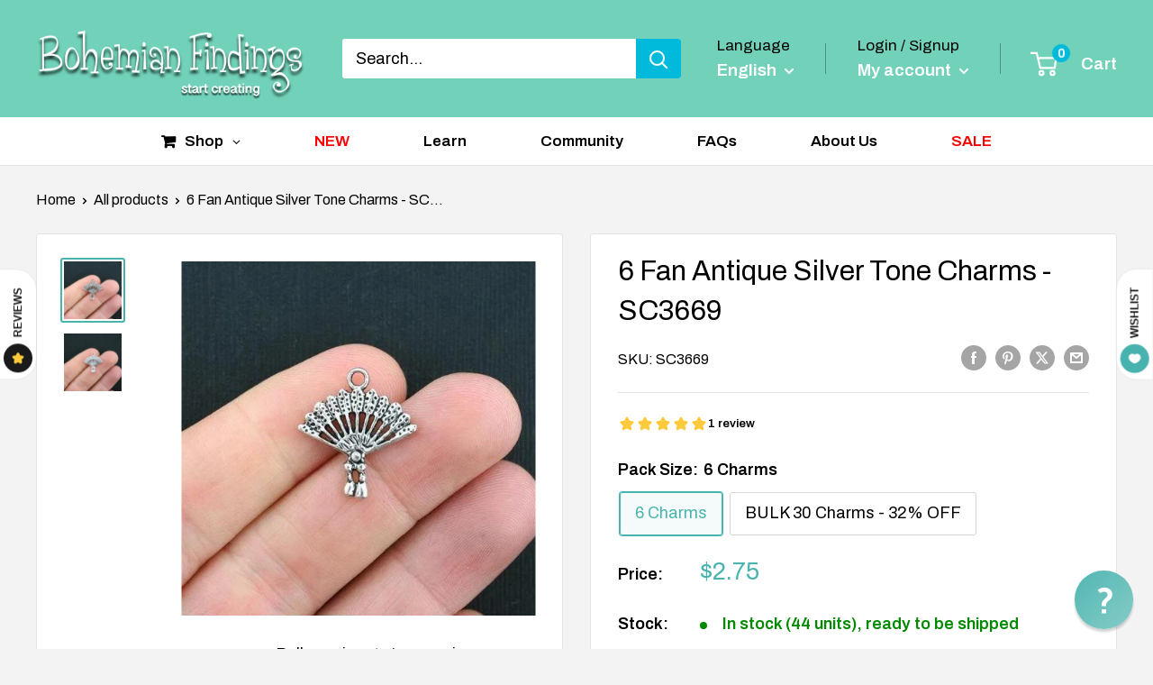

--- FILE ---
content_type: text/javascript; charset=utf-8
request_url: https://www.bohemianfindings.com/products/6-fan-charms-antique-silver-tone-with-beautiful-details-sc3669.js
body_size: 1256
content:
{"id":3586721808468,"title":"6 Fan Antique Silver Tone Charms - SC3669","handle":"6-fan-charms-antique-silver-tone-with-beautiful-details-sc3669","description":"\u003cmeta charset=\"utf-8\"\u003e\u003cspan\u003eChinese folding fan antique silver tone charms, in a zinc alloy metal.  \u003c\/span\u003e\u003cbr\u003e\u003cbr\u003e\u003cspan\u003eMeasurements: 21mm x 19mm \u003c\/span\u003e\u003cbr\u003e\u003cspan\u003eHole Size: 2mm\u003c\/span\u003e\u003cbr\u003e\u003cbr\u003e\u003cspan\u003eYou will receive 6 charms. \u003c\/span\u003e\u003cbr\u003e\u003cbr\u003e\u003cspan\u003eNeed more? Just send us a message through the contact us form, instant chat, or at \u003c\/span\u003e\u003ca class=\"moz-txt-link-freetext\" href=\"mailto:info@bohemianfindings.com\"\u003emailto:info@bohemianfindings.com\u003c\/a\u003e\u003cspan\u003e. Bulk pricing is available! \u003c\/span\u003e\u003cbr\u003e\u003cbr\u003e\u003cspan\u003eAll of our products are lead and cadmium free and nickel safe. As they contain small parts, all items are for adult jewelry\/craft making use only, not intended for children under the age of 15.\u003c\/span\u003e","published_at":"2019-05-31T13:21:59-04:00","created_at":"2019-05-31T13:21:59-04:00","vendor":"Bohemian Findings","type":"Craft Supplies \u0026 Tools \u003e Beads, Gems \u0026 Cabochons \u003e Charms \u0026 Pendants \u003e Charms","tags":["cat-Charms \u0026 Pendants","charmsides-One Sided","charmsize-Medium (16mm-30mm)","charmstyle-Pendant","charmtheme-Travel","col-cp","dontdeletecol","fashion","material-Metal Alloy","material-Zinc Alloy","metal-charms","tones-Silver Tone","travel"],"price":275,"price_min":275,"price_max":609,"available":true,"price_varies":true,"compare_at_price":250,"compare_at_price_min":250,"compare_at_price_max":554,"compare_at_price_varies":true,"variants":[{"id":28328416804948,"title":"6 Charms","option1":"6 Charms","option2":null,"option3":null,"sku":"SC3669","requires_shipping":true,"taxable":true,"featured_image":null,"available":true,"name":"6 Fan Antique Silver Tone Charms - SC3669 - 6 Charms","public_title":"6 Charms","options":["6 Charms"],"price":275,"weight":10,"compare_at_price":250,"inventory_management":"shopify","barcode":"","requires_selling_plan":false,"selling_plan_allocations":[]},{"id":43481167593669,"title":"BULK 30 Charms - 32% OFF","option1":"BULK 30 Charms - 32% OFF","option2":null,"option3":null,"sku":"SC3669B","requires_shipping":true,"taxable":true,"featured_image":null,"available":true,"name":"6 Fan Antique Silver Tone Charms - SC3669 - BULK 30 Charms - 32% OFF","public_title":"BULK 30 Charms - 32% OFF","options":["BULK 30 Charms - 32% OFF"],"price":609,"weight":110,"compare_at_price":554,"inventory_management":"shopify","barcode":null,"requires_selling_plan":false,"selling_plan_allocations":[]}],"images":["\/\/cdn.shopify.com\/s\/files\/1\/0251\/9256\/2772\/products\/6-Fan-Antique-Silver-Tone-Charms-SC3669.jpg?v=1758137879","\/\/cdn.shopify.com\/s\/files\/1\/0251\/9256\/2772\/products\/6-Fan-Antique-Silver-Tone-Charms-SC3669-2.jpg?v=1758137880"],"featured_image":"\/\/cdn.shopify.com\/s\/files\/1\/0251\/9256\/2772\/products\/6-Fan-Antique-Silver-Tone-Charms-SC3669.jpg?v=1758137879","options":[{"name":"Pack Size","position":1,"values":["6 Charms","BULK 30 Charms - 32% OFF"]}],"url":"\/products\/6-fan-charms-antique-silver-tone-with-beautiful-details-sc3669","media":[{"alt":null,"id":1957009293396,"position":1,"preview_image":{"aspect_ratio":1.0,"height":521,"width":521,"src":"https:\/\/cdn.shopify.com\/s\/files\/1\/0251\/9256\/2772\/products\/6-Fan-Antique-Silver-Tone-Charms-SC3669.jpg?v=1758137879"},"aspect_ratio":1.0,"height":521,"media_type":"image","src":"https:\/\/cdn.shopify.com\/s\/files\/1\/0251\/9256\/2772\/products\/6-Fan-Antique-Silver-Tone-Charms-SC3669.jpg?v=1758137879","width":521},{"alt":null,"id":1957009326164,"position":2,"preview_image":{"aspect_ratio":1.0,"height":576,"width":576,"src":"https:\/\/cdn.shopify.com\/s\/files\/1\/0251\/9256\/2772\/products\/6-Fan-Antique-Silver-Tone-Charms-SC3669-2.jpg?v=1758137880"},"aspect_ratio":1.0,"height":576,"media_type":"image","src":"https:\/\/cdn.shopify.com\/s\/files\/1\/0251\/9256\/2772\/products\/6-Fan-Antique-Silver-Tone-Charms-SC3669-2.jpg?v=1758137880","width":576}],"requires_selling_plan":false,"selling_plan_groups":[]}

--- FILE ---
content_type: text/javascript; charset=utf-8
request_url: https://www.bohemianfindings.com/products/6-fan-charms-antique-silver-tone-with-beautiful-details-sc3669.js
body_size: 777
content:
{"id":3586721808468,"title":"6 Fan Antique Silver Tone Charms - SC3669","handle":"6-fan-charms-antique-silver-tone-with-beautiful-details-sc3669","description":"\u003cmeta charset=\"utf-8\"\u003e\u003cspan\u003eChinese folding fan antique silver tone charms, in a zinc alloy metal.  \u003c\/span\u003e\u003cbr\u003e\u003cbr\u003e\u003cspan\u003eMeasurements: 21mm x 19mm \u003c\/span\u003e\u003cbr\u003e\u003cspan\u003eHole Size: 2mm\u003c\/span\u003e\u003cbr\u003e\u003cbr\u003e\u003cspan\u003eYou will receive 6 charms. \u003c\/span\u003e\u003cbr\u003e\u003cbr\u003e\u003cspan\u003eNeed more? Just send us a message through the contact us form, instant chat, or at \u003c\/span\u003e\u003ca class=\"moz-txt-link-freetext\" href=\"mailto:info@bohemianfindings.com\"\u003emailto:info@bohemianfindings.com\u003c\/a\u003e\u003cspan\u003e. Bulk pricing is available! \u003c\/span\u003e\u003cbr\u003e\u003cbr\u003e\u003cspan\u003eAll of our products are lead and cadmium free and nickel safe. As they contain small parts, all items are for adult jewelry\/craft making use only, not intended for children under the age of 15.\u003c\/span\u003e","published_at":"2019-05-31T13:21:59-04:00","created_at":"2019-05-31T13:21:59-04:00","vendor":"Bohemian Findings","type":"Craft Supplies \u0026 Tools \u003e Beads, Gems \u0026 Cabochons \u003e Charms \u0026 Pendants \u003e Charms","tags":["cat-Charms \u0026 Pendants","charmsides-One Sided","charmsize-Medium (16mm-30mm)","charmstyle-Pendant","charmtheme-Travel","col-cp","dontdeletecol","fashion","material-Metal Alloy","material-Zinc Alloy","metal-charms","tones-Silver Tone","travel"],"price":275,"price_min":275,"price_max":609,"available":true,"price_varies":true,"compare_at_price":250,"compare_at_price_min":250,"compare_at_price_max":554,"compare_at_price_varies":true,"variants":[{"id":28328416804948,"title":"6 Charms","option1":"6 Charms","option2":null,"option3":null,"sku":"SC3669","requires_shipping":true,"taxable":true,"featured_image":null,"available":true,"name":"6 Fan Antique Silver Tone Charms - SC3669 - 6 Charms","public_title":"6 Charms","options":["6 Charms"],"price":275,"weight":10,"compare_at_price":250,"inventory_management":"shopify","barcode":"","requires_selling_plan":false,"selling_plan_allocations":[]},{"id":43481167593669,"title":"BULK 30 Charms - 32% OFF","option1":"BULK 30 Charms - 32% OFF","option2":null,"option3":null,"sku":"SC3669B","requires_shipping":true,"taxable":true,"featured_image":null,"available":true,"name":"6 Fan Antique Silver Tone Charms - SC3669 - BULK 30 Charms - 32% OFF","public_title":"BULK 30 Charms - 32% OFF","options":["BULK 30 Charms - 32% OFF"],"price":609,"weight":110,"compare_at_price":554,"inventory_management":"shopify","barcode":null,"requires_selling_plan":false,"selling_plan_allocations":[]}],"images":["\/\/cdn.shopify.com\/s\/files\/1\/0251\/9256\/2772\/products\/6-Fan-Antique-Silver-Tone-Charms-SC3669.jpg?v=1758137879","\/\/cdn.shopify.com\/s\/files\/1\/0251\/9256\/2772\/products\/6-Fan-Antique-Silver-Tone-Charms-SC3669-2.jpg?v=1758137880"],"featured_image":"\/\/cdn.shopify.com\/s\/files\/1\/0251\/9256\/2772\/products\/6-Fan-Antique-Silver-Tone-Charms-SC3669.jpg?v=1758137879","options":[{"name":"Pack Size","position":1,"values":["6 Charms","BULK 30 Charms - 32% OFF"]}],"url":"\/products\/6-fan-charms-antique-silver-tone-with-beautiful-details-sc3669","media":[{"alt":null,"id":1957009293396,"position":1,"preview_image":{"aspect_ratio":1.0,"height":521,"width":521,"src":"https:\/\/cdn.shopify.com\/s\/files\/1\/0251\/9256\/2772\/products\/6-Fan-Antique-Silver-Tone-Charms-SC3669.jpg?v=1758137879"},"aspect_ratio":1.0,"height":521,"media_type":"image","src":"https:\/\/cdn.shopify.com\/s\/files\/1\/0251\/9256\/2772\/products\/6-Fan-Antique-Silver-Tone-Charms-SC3669.jpg?v=1758137879","width":521},{"alt":null,"id":1957009326164,"position":2,"preview_image":{"aspect_ratio":1.0,"height":576,"width":576,"src":"https:\/\/cdn.shopify.com\/s\/files\/1\/0251\/9256\/2772\/products\/6-Fan-Antique-Silver-Tone-Charms-SC3669-2.jpg?v=1758137880"},"aspect_ratio":1.0,"height":576,"media_type":"image","src":"https:\/\/cdn.shopify.com\/s\/files\/1\/0251\/9256\/2772\/products\/6-Fan-Antique-Silver-Tone-Charms-SC3669-2.jpg?v=1758137880","width":576}],"requires_selling_plan":false,"selling_plan_groups":[]}

--- FILE ---
content_type: text/javascript;charset=utf-8
request_url: https://assets.cloudlift.app/api/assets/options.js?shop=bohemianfinding.myshopify.com
body_size: 52253
content:
window.Cloudlift = window.Cloudlift || {};window.Cloudlift.options = { config: {"app":"options","shop":"bohemianfinding.myshopify.com","url":"https://www.bohemianfindings.com","api":"https://api.cloudlift.app","assets":"https://cdn.jsdelivr.net/gh/cloudlift-app/cdn@0.15.21","mode":"prod","currencyFormats":{"moneyFormat":"&lt;span class=transcy-money&gt;${{amount}}&lt;/span&gt;","moneyWithCurrencyFormat":"&lt;span class=transcy-money&gt;${{amount}} USD&lt;/span&gt;"},"resources":["https://cdn.jsdelivr.net/gh/cloudlift-app/cdn@0.15.21/static/app-options.css","https://cdn.jsdelivr.net/gh/cloudlift-app/cdn@0.15.21/static/app-options.js"],"locale":"en","i18n":{"product.options.ai.generated.label":"Generated Images","product.options.text.align.right":"Text align right","product.options.discount.button":"Apply","product.options.discount.invalid":"Enter a valid discount code","product.options.library.button":"Select image","product.options.validity.dateMax":"Please enter a date before {max}","product.options.tabs.next":"Next","product.options.free":"FREE","product.options.ai.loading.generating":"Generating your image...","product.options.ai.removebg.button":"Remove Background","product.options.validity.upload.required":"Please upload a file","product.options.item.modal.title":"Update cart item?","product.options.item.modal.update":"Update","product.options.library.categories.button":"Show categories","product.options.tabs.previous":"Previous","product.options.validity.rangeOverflow":"Max allowed value {max}","product.options.file.link":"\uD83D\uDD17","product.options.ai.edit.placeholder":"Describe how to edit the image...","product.options.ai.update.button":"Update Image","product.options.bundle.hide":"Hide","product.options.text.style.bold":"Text bold","product.options.ai.edit.button":"Edit Image","product.options.validity.patternMismatch":"Please enter text to match: {pattern}","product.options.text.fontSize":"Text size","product.options.library.categories.label":"Categories","product.options.bundle.items":"items","product.options.ai.removebg.removed":"Background Removed","product.options.ai.button.generate":"Generate","product.options.validity.upload.max":"Maximum allowed file size is {max} MB","product.options.validity.rangeUnderflow":"Min allowed value {min}","product.options.text.style.italic":"Text italic","product.options.ai.prompt.placeholder":"Describe the image...","product.options.library.search.empty":"No results found","product.options.text.align.center":"Text center","product.options.ai.loading.editing":"Editing image...","product.options.discount.placeholder":"Discount code","product.options.ai.load_more":"Load More","product.options.validity.valueMissing":"Please enter a value","product.options.validity.tooLong":"Please enter less than {max} characters","product.options.ai.button.edit":"Edit Image","product.options.ai.edit.indicator":"Editing image","product.options.bundle.show":"Show","product.options.library.search.placeholder":"Search images","product.options.validity.selectMax":"Please select at most {max}","product.options.discount.valid":"Discount is applied at checkout","product.options.item.edit":"Edit ⚙️","product.options.item.modal.add":"Add new","product.options.validity.dateMin":"Please enter a date after {min}","product.options.library.images.button":"More images","product.options.validity.tooShort":"Please enter at least {min} characters","product.options.validity.selectMin":"Please select at least {min}","product.options.text.align.left":"Text align left"},"level":5,"version":"0.12.124","setup":true,"themeId":"131719364805","autoGallerySelector":".product-gallery","locationMode":0,"selector":"","previewLocationMode":0,"previewSelector":"","previewImgParent":1,"previewImgParentSelector":"","previewImgMainSelector":".product-gallery .product-gallery__carousel-wrapper img","previewImgThumbnailSelector":".product-gallery .scroller img","itemImgParentSelector":".mini-cart__line-item, .line-item","previewSticky":false,"previewStickyMobile":"overlay","previewStickyMobileSize":25,"priceDraft":true,"priceDraftTitle":"","priceDraftShipping":false,"priceDraftTaxFree":false,"priceDraftRetention":3,"priceProductId":"","priceProductHandle":"","priceVariantId":"","priceVariantValue":0.01,"checkout":true,"checkoutConfig":{"debug":false,"update":false,"key":"1997591146"},"currencyConvert":true,"autoFulfil":false,"priceWeight":false,"extensions":"","theme":{"productVariantHistory":false,"previewHiddenExclude":true,"themeGallery":true,"productLinkAvailable":false},"css":"","fonts":[{"name":"Free Hand BT","files":{"regular":"https://storage.googleapis.com/cloudlift-app-cloud-prod-assets/bohemianfinding/f_Free_Hand_BT.ttf"},"type":2},{"name":"Heart Strings BT","files":{"regular":"https://storage.googleapis.com/cloudlift-app-cloud-prod-assets/bohemianfinding/f_Heartstrings-Regular-3.ttf"},"type":2},{"name":"Selima","files":{"regular":"https://storage.googleapis.com/cloudlift-app-cloud-prod-assets/bohemianfinding/f_Selima-.ttf"},"type":2},{"name":"Great Vibes","files":{"regular":"http://fonts.gstatic.com/s/greatvibes/v14/RWmMoKWR9v4ksMfaWd_JN-XCg6UKDXlq.ttf"},"type":1},{"name":"Myriad Pro","files":{"regular":"https://storage.googleapis.com/cloudlift-app-cloud-prod-assets/bohemianfinding/f_Myriad_Pro_Regular.ttf"},"type":2},{"name":"Hand of Sean","files":{"regular":"https://storage.googleapis.com/cloudlift-app-cloud-prod-assets/bohemianfinding/f_Hand_Of_Sean_Demo.ttf"},"type":2},{"name":"Papyrus","files":{"regular":"https://storage.googleapis.com/cloudlift-app-cloud-prod-assets/bohemianfinding/f_PAPYRUS.TTF"},"type":2},{"name":"Alana","files":{"regular":"https://storage.googleapis.com/cloudlift-app-cloud-prod-assets/bohemianfinding/f_Alana_Smooth.ttf"},"type":2},{"name":"Noteworthy","files":{"regular":"https://storage.googleapis.com/cloudlift-app-cloud-prod-assets/bohemianfinding/f_Noteworthy-Lt.ttf"},"type":2},{"name":"Lobster","files":{"regular":"http://fonts.gstatic.com/s/lobster/v28/neILzCirqoswsqX9_oWsMqEzSJQ.ttf"},"type":1},{"name":"Times","files":{"regular":"https://storage.googleapis.com/cloudlift-app-cloud-prod-assets/bohemianfinding/f_Times_Regular.ttf"},"type":2},{"name":"Dancing Script","files":{"bold":"http://fonts.gstatic.com/s/dancingscript/v24/If2cXTr6YS-zF4S-kcSWSVi_sxjsohD9F50Ruu7B1i0HTeB9ptDqpw.ttf","regular":"http://fonts.gstatic.com/s/dancingscript/v24/If2cXTr6YS-zF4S-kcSWSVi_sxjsohD9F50Ruu7BMSoHTeB9ptDqpw.ttf"},"type":1},{"name":"Lucida Handwriting","files":{"regular":"https://storage.googleapis.com/cloudlift-app-cloud-prod-assets/bohemianfinding/f_Lucida_Handwriting_Italic.ttf"},"type":2},{"name":"Monterey","files":{"regular":"https://storage.googleapis.com/cloudlift-app-cloud-prod-assets/bohemianfinding/f_Monteryn.ttf"},"type":2},{"name":"Lavenderia","files":{"regular":"https://storage.googleapis.com/cloudlift-app-cloud-prod-assets/bohemianfinding/f_Lavanderia_Regular.ttf"},"type":2},{"name":"Dom Casual","files":{"regular":"https://storage.googleapis.com/cloudlift-app-cloud-prod-assets/bohemianfinding/f_domcasn.ttf"},"type":2},{"name":"Jenna Sue","files":{"regular":"https://storage.googleapis.com/cloudlift-app-cloud-prod-assets/bohemianfinding/f_JennaSue.ttf"},"type":2},{"name":"Sofia","files":{"regular":"http://fonts.gstatic.com/s/sofia/v14/8QIHdirahM3j_vu-sowsrqjk.ttf"},"type":1},{"name":"Angelina","files":{"regular":"https://storage.googleapis.com/cloudlift-app-cloud-prod-assets/bohemianfinding/f_angelina.TTF"},"type":2},{"name":"Steady","files":{"regular":"https://storage.googleapis.com/cloudlift-app-cloud-prod-assets/bohemianfinding/f_steady.ttf"},"type":2},{"name":"Bebas Neue","files":{"regular":"http://fonts.gstatic.com/s/bebasneue/v9/JTUSjIg69CK48gW7PXooxW5rygbi49c.ttf"},"type":1},{"name":"Ariadne Script","files":{"regular":"https://storage.googleapis.com/cloudlift-app-cloud-prod-assets/bohemianfinding/f_AriadneScript-Regular.ttf"},"type":2},{"name":"Good Dog","files":{"regular":"https://storage.googleapis.com/cloudlift-app-cloud-prod-assets/bohemianfinding/f_gooddog.ttf"},"type":2},{"name":"Lapland","files":{"regular":"https://storage.googleapis.com/cloudlift-app-cloud-prod-assets/bohemianfinding/f_Lapland.ttf"},"type":2},{"name":"Marker Felt","files":{"regular":"https://storage.googleapis.com/cloudlift-app-cloud-prod-assets/bohemianfinding/f_Marker_Felt.ttf"},"type":2},{"name":"Grenouille","files":{"regular":"https://storage.googleapis.com/cloudlift-app-cloud-prod-assets/bohemianfinding/f_Grenouille.ttf"},"type":2}],"configs":[{"uuid":"clpppriuzqn7","styles":{"label-color":"#555","input-color-selected":"#374151","option-font-size":"16px","input-background-color-selected":"#fff","input-background-color":"#fff","label-font-size":"18px","input-text-color":"#374151","input-border-color":"#d1d5db","font-family":"-apple-system, BlinkMacSystemFont, 'Segoe UI', Roboto,\nHelvetica, Arial, sans-serif, 'Apple Color Emoji', 'Segoe UI Emoji',\n'Segoe UI Symbol'","input-color":"#374151","info-icon-color":"#333","option-border-radius":"6px","input-border-color-focus":"#374151"},"theme":"default","css":"#clpppriuzqn7 .cl-po--wrapper{font-family:-apple-system,BlinkMacSystemFont,'Segoe UI',Roboto,Helvetica,Arial,sans-serif,'Apple Color Emoji','Segoe UI Emoji','Segoe UI Symbol'}#clpppriuzqn7 .cl-po--label{color:#555;font-size:18px;margin-bottom:5px}#clpppriuzqn7 .cl-po--info{width:18px;height:18px;background-color:#333}#clpppriuzqn7 .cl-po--help{color:#637381;font-size:14px}#clpppriuzqn7 .cl-po--option{color:#374151;margin-bottom:20px;font-size:16px}#clpppriuzqn7 .cl-po--input{color:#374151;background-color:#fff;font-size:16px;border-width:1px;border-color:#d1d5db;border-radius:6px;box-shadow:rgba(0,0,0,0) 0 0 0 0,rgba(0,0,0,0) 0 0 0 0,rgba(0,0,0,0.05) 0 1px 2px 0}#clpppriuzqn7 .cl-po--input:focus{outline:2px solid transparent;outline-offset:2px;box-shadow:#fff 0 0 0 0,#374151 0 0 0 1px,rgba(0,0,0,0.05) 0 1px 2px 0;border-color:#374151}#clpppriuzqn7 .cl-po--input.cl-po--invalid:focus{box-shadow:#fff 0 0 0 0,#c44e47 0 0 0 1px,rgba(0,0,0,0.05) 0 1px 2px 0;border-color:#c44e47}#clpppriuzqn7 .cl-po--swatch{background-color:#fff;border-width:1px;border-color:#d1d5db;border-radius:6px;box-shadow:rgba(0,0,0,0) 0 0 0 0,rgba(0,0,0,0) 0 0 0 0,rgba(0,0,0,0.05) 0 1px 2px 0}#clpppriuzqn7 .cl-po--input:checked+.cl-po--swatch-button{background-color:#fff;color:#374151}#clpppriuzqn7 input[type=radio]:checked+.cl-po--swatch,#clpppriuzqn7 input[type=checkbox]:checked+.cl-po--swatch{outline:2px solid transparent;outline-offset:2px;box-shadow:#fff 0 0 0 0,#374151 0 0 0 1px,rgba(0,0,0,0.05) 0 1px 2px 0;border-color:#374151}#clpppriuzqn7 input[type=checkbox]:checked.cl-po--input,#clpppriuzqn7 input[type=radio]:checked.cl-po--input{border-color:transparent;background-color:#374151}#clpppriuzqn7 .cl-po--option .choices__inner{color:#374151;background-color:#fff;border-width:1px;border-color:#d1d5db;border-radius:6px;box-shadow:rgba(0,0,0,0) 0 0 0 0,rgba(0,0,0,0) 0 0 0 0,rgba(0,0,0,0.05) 0 1px 2px 0}#clpppriuzqn7 .cl-po--option .choices.is-focused:not(.is-open) .choices__inner{outline:2px solid transparent;outline-offset:2px;box-shadow:#fff 0 0 0 0,#374151 0 0 0 1px,rgba(0,0,0,0.05) 0 1px 2px 0;border-color:#374151}#clpppriuzqn7 .cl-po--option .choices__list--multiple .choices__item{color:#374151;background-color:#fff;border-radius:6px;border:1px solid #d1d5db}#clpppriuzqn7 .cl-po--option .choices__list--multiple .choices__item.is-highlighted{color:#374151;background-color:#fff;border:1px solid #374151}#clpppriuzqn7 .cl-po--option .choices[data-type*=select-multiple] .choices__button{color:#374151;border-left:1px solid #d1d5db}#clpppriuzqn7 .cl-po--text-editor,#clpppriuzqn7 .cl-po--collapse.cl-po--edit{--text-editor-color:#374151}#clpppriuzqn7 .cl-po--text-editor .cl-po--swatch-button.selected{outline:2px solid transparent;outline-offset:2px;box-shadow:#fff 0 0 0 0,#374151 0 0 0 1px,rgba(0,0,0,0.05) 0 1px 2px 0;border-color:#374151;background-color:#fff;--text-editor-color:#374151}#clpppriuzqn7 .cl-po--collapse.cl-po--edit{border-left:1px solid #d1d5db;border-right:1px solid #d1d5db;border-bottom-color:#d1d5db}#clpppriuzqn7 .cl-po--collapse.cl-po--edit .cl-po--edit-label{color:#637381}#clpppriuzqn7 .cl-po--collapse.cl-po--edit:not(.cl-po--open){border-bottom:1px solid #d1d5db;border-bottom-left-radius:6px;border-bottom-right-radius:6px}#clpppriuzqn7 .cl-po--invalid{border-color:#c44e47}#clpppriuzqn7 .cl-po--errors{margin-top:10px}#clpppriuzqn7 .cl-po--error{font-size:16px;font-family:-apple-system,BlinkMacSystemFont,'Segoe UI',Roboto,Helvetica,Arial,sans-serif,'Apple Color Emoji','Segoe UI Emoji','Segoe UI Symbol';color:#fff;background-color:#c44e47;border-color:#b7423b;border-radius:6px}#clpppriuzqn7 .cl-po--collapse{color:#555;font-size:18px}#clpppriuzqn7 .cl-po--collapse:before{width:22px;height:22px}#clpppriuzqn7 .cl-po--panel{border-width:1px;border-color:#d1d5db;border-bottom-left-radius:6px;border-bottom-right-radius:6px;box-shadow:rgba(0,0,0,0) 0 0 0 0,rgba(0,0,0,0) 0 0 0 0,rgba(0,0,0,0.05) 0 1px 2px 0}","variantOption":false,"variantOptions":[],"options":[{"name":"Custom Name","type":"text","label":"Babysitter's Name","value":"","required":true,"conditions":[],"params":{"help":"","validationMsg":"","priceTemplate":"","textClean":"","autocomplete":"","priceTextClean":"","pattern":"","labelPriceText":false,"placeholder":"","info":""}}],"targetMode":0,"conditionMode":1,"product":{"id":"8456504443077","title":"Custom Best Babysitter Stainless Steel Ornament - Customize the Name!","handle":"custom-best-babysitter-ever-stainless-steel-ornament-customize-the-name","type":"product","quantity":1},"conditions":[],"preview":false,"previewConfig":{"name":"Main","position":1,"export":false,"exportConfig":{"original":false,"originalProperty":"_original","thumbnail":true,"thumbnailProperty":"_preview","thumbnailWidth":500,"thumbnailHeight":500,"crop":false,"cropConfig":{"valid":false}},"width":2000,"height":2000,"layers":[{"name":"product","type":"product","conditions":[],"params":{"excludeThumbnail":false,"rotatable":false,"resizable":false,"interactive":false,"autoScaleRatio":true,"interactiveBox":false,"excludeOriginal":false,"autoCenterV":true,"autoScaleOverlay":false,"autoScale":true,"scaleX":1.0,"interactiveColor":"","scaleY":1.0,"refRect":false,"autoScaleMax":true,"x":0,"variant":false,"autoCenterH":true,"y":0,"autoPos":true,"autoRotate":false}}],"gallery":false,"galleryConfig":{"exclude":[],"excludeVariants":false,"hideThumbnails":false,"hideThumbnailsMobile":false,"pagination":false,"paginationMobile":false,"arrows":false,"previewActive":false,"loader":false,"layout":"bottom"},"views":[]}},{"uuid":"cl00c4ncp0rl","styles":{"label-color":"#555","input-color-selected":"#374151","option-font-size":"16px","input-background-color-selected":"#fff","input-background-color":"#fff","label-font-size":"18px","input-text-color":"#374151","input-border-color":"#d1d5db","font-family":"-apple-system, BlinkMacSystemFont, 'Segoe UI', Roboto,\nHelvetica, Arial, sans-serif, 'Apple Color Emoji', 'Segoe UI Emoji',\n'Segoe UI Symbol'","input-color":"#374151","info-icon-color":"#333","option-border-radius":"6px","input-border-color-focus":"#374151"},"theme":"default","css":"#cl00c4ncp0rl .cl-po--wrapper{font-family:-apple-system,BlinkMacSystemFont,'Segoe UI',Roboto,Helvetica,Arial,sans-serif,'Apple Color Emoji','Segoe UI Emoji','Segoe UI Symbol'}#cl00c4ncp0rl .cl-po--label{color:#555;font-size:18px;margin-bottom:5px}#cl00c4ncp0rl .cl-po--info{width:18px;height:18px;background-color:#333}#cl00c4ncp0rl .cl-po--help{color:#637381;font-size:14px}#cl00c4ncp0rl .cl-po--option{color:#374151;margin-bottom:20px;font-size:16px}#cl00c4ncp0rl .cl-po--input{color:#374151;background-color:#fff;font-size:16px;border-width:1px;border-color:#d1d5db;border-radius:6px;box-shadow:rgba(0,0,0,0) 0 0 0 0,rgba(0,0,0,0) 0 0 0 0,rgba(0,0,0,0.05) 0 1px 2px 0}#cl00c4ncp0rl .cl-po--input:focus{outline:2px solid transparent;outline-offset:2px;box-shadow:#fff 0 0 0 0,#374151 0 0 0 1px,rgba(0,0,0,0.05) 0 1px 2px 0;border-color:#374151}#cl00c4ncp0rl .cl-po--input.cl-po--invalid:focus{box-shadow:#fff 0 0 0 0,#c44e47 0 0 0 1px,rgba(0,0,0,0.05) 0 1px 2px 0;border-color:#c44e47}#cl00c4ncp0rl .cl-po--swatch{background-color:#fff;border-width:1px;border-color:#d1d5db;border-radius:6px;box-shadow:rgba(0,0,0,0) 0 0 0 0,rgba(0,0,0,0) 0 0 0 0,rgba(0,0,0,0.05) 0 1px 2px 0}#cl00c4ncp0rl .cl-po--input:checked+.cl-po--swatch-button{background-color:#fff;color:#374151}#cl00c4ncp0rl input[type=radio]:checked+.cl-po--swatch,#cl00c4ncp0rl input[type=checkbox]:checked+.cl-po--swatch{outline:2px solid transparent;outline-offset:2px;box-shadow:#fff 0 0 0 0,#374151 0 0 0 1px,rgba(0,0,0,0.05) 0 1px 2px 0;border-color:#374151}#cl00c4ncp0rl input[type=checkbox]:checked.cl-po--input,#cl00c4ncp0rl input[type=radio]:checked.cl-po--input{border-color:transparent;background-color:#374151}#cl00c4ncp0rl .cl-po--option .choices__inner{color:#374151;background-color:#fff;border-width:1px;border-color:#d1d5db;border-radius:6px;box-shadow:rgba(0,0,0,0) 0 0 0 0,rgba(0,0,0,0) 0 0 0 0,rgba(0,0,0,0.05) 0 1px 2px 0}#cl00c4ncp0rl .cl-po--option .choices.is-focused:not(.is-open) .choices__inner{outline:2px solid transparent;outline-offset:2px;box-shadow:#fff 0 0 0 0,#374151 0 0 0 1px,rgba(0,0,0,0.05) 0 1px 2px 0;border-color:#374151}#cl00c4ncp0rl .cl-po--option .choices__list--multiple .choices__item{color:#374151;background-color:#fff;border-radius:6px;border:1px solid #d1d5db}#cl00c4ncp0rl .cl-po--option .choices__list--multiple .choices__item.is-highlighted{color:#374151;background-color:#fff;border:1px solid #374151}#cl00c4ncp0rl .cl-po--option .choices[data-type*=select-multiple] .choices__button{color:#374151;border-left:1px solid #d1d5db}#cl00c4ncp0rl .cl-po--text-editor,#cl00c4ncp0rl .cl-po--collapse.cl-po--edit{--text-editor-color:#374151}#cl00c4ncp0rl .cl-po--text-editor .cl-po--swatch-button.selected{outline:2px solid transparent;outline-offset:2px;box-shadow:#fff 0 0 0 0,#374151 0 0 0 1px,rgba(0,0,0,0.05) 0 1px 2px 0;border-color:#374151;background-color:#fff;--text-editor-color:#374151}#cl00c4ncp0rl .cl-po--collapse.cl-po--edit{border-left:1px solid #d1d5db;border-right:1px solid #d1d5db;border-bottom-color:#d1d5db}#cl00c4ncp0rl .cl-po--collapse.cl-po--edit .cl-po--edit-label{color:#637381}#cl00c4ncp0rl .cl-po--collapse.cl-po--edit:not(.cl-po--open){border-bottom:1px solid #d1d5db;border-bottom-left-radius:6px;border-bottom-right-radius:6px}#cl00c4ncp0rl .cl-po--invalid{border-color:#c44e47}#cl00c4ncp0rl .cl-po--errors{margin-top:10px}#cl00c4ncp0rl .cl-po--error{font-size:16px;font-family:-apple-system,BlinkMacSystemFont,'Segoe UI',Roboto,Helvetica,Arial,sans-serif,'Apple Color Emoji','Segoe UI Emoji','Segoe UI Symbol';color:#fff;background-color:#c44e47;border-color:#b7423b;border-radius:6px}#cl00c4ncp0rl .cl-po--collapse{color:#555;font-size:18px}#cl00c4ncp0rl .cl-po--collapse:before{width:22px;height:22px}#cl00c4ncp0rl .cl-po--panel{border-width:1px;border-color:#d1d5db;border-bottom-left-radius:6px;border-bottom-right-radius:6px;box-shadow:rgba(0,0,0,0) 0 0 0 0,rgba(0,0,0,0) 0 0 0 0,rgba(0,0,0,0.05) 0 1px 2px 0}","variantOption":false,"variantOptions":[],"options":[{"name":"Tone","type":"color-swatch","label":"Tone","value":"Silver","required":false,"conditions":[],"params":{"grow":false,"validationMsg":"","textClean":"","autocomplete":"","priceTextClean":"","pattern":"","labelPriceText":false,"toggle":false,"valuePriceText":true,"help":"","priceTemplate":"","labelValueText":false,"exclude":false,"placeholder":"","info":"","multiSelect":false},"values":[{"value":"Silver","text":"","color":"#c0c0c0","sku":"S"},{"value":"Gold","text":"","color":"#ffd700","sku":"G"},{"value":"Rose Gold","text":"","color":"#B76E79","sku":"RG"},{"value":"Black","text":"","color":"#000000","sku":"BK"},{"value":"Blue","text":"","color":"#0000FF","sku":"BL"},{"value":"Rainbow","text":"","color":"#ad17f2","sku":"RB"}]},{"name":"Diameter","type":"dropdown","label":"Diameter","value":"3mm","required":true,"conditions":[],"params":{"textValueSelect":"","grow":false,"validationMsg":"","textClean":"","autocomplete":"","priceTextClean":"","pattern":"","labelPriceText":false,"toggle":false,"valuePriceText":true,"groupDelimiter":"","help":"","textSearchValues":"","priceTemplate":"","searchValues":false,"labelValueText":false,"valuePriceTooltip":false,"exclude":false,"placeholder":"","info":"","multiSelect":false},"values":[{"value":"3mm","text":"","sku":"03"},{"value":"4mm","text":"","sku":"04"},{"value":"5mm","text":"","sku":"05"},{"value":"6mm","text":"","sku":"06"},{"value":"7mm","text":"","sku":"07"},{"value":"8mm","text":"","sku":"08"},{"value":"9mm","text":"","sku":"09"},{"value":"10mm","text":"","sku":"10"},{"value":"11mm","text":"","sku":"11"},{"value":"12mm","text":"","sku":"12"},{"value":"13mm","text":"","sku":"13"},{"value":"14mm","text":"","sku":"14"},{"value":"15mm","text":"","sku":"15"},{"value":"16mm","text":"","sku":"16"}]},{"name":"Thickness","type":"dropdown","label":"Thickness","value":"0.3mm","required":true,"conditions":[],"params":{"textValueSelect":"","grow":false,"validationMsg":"","textClean":"","autocomplete":"","priceTextClean":"","pattern":"","labelPriceText":false,"toggle":false,"valuePriceText":true,"groupDelimiter":"","help":"","textSearchValues":"","priceTemplate":"","searchValues":false,"labelValueText":false,"valuePriceTooltip":false,"exclude":false,"placeholder":"","info":"","multiSelect":false},"values":[{"value":"0.3mm","text":"","sku":"03"},{"value":"0.4mm","text":"","sku":"04"},{"value":"0.5mm","text":"","sku":"05"},{"value":"0.6mm","text":"","sku":"06"},{"value":"0.7mm","text":"","sku":"07"},{"value":"0.8mm","text":"","sku":"08"},{"value":"0.9mm","text":"","sku":"09"},{"value":"1.0mm","text":"","sku":"10"},{"value":"1.2mm","text":"","sku":"12"},{"value":"1.3mm","text":"","sku":"13"},{"value":"1.4mm","text":"","sku":"14"},{"value":"1.5mm","text":"","sku":"15"},{"value":"1.8mm","text":"","sku":"18"},{"value":"2.0mm","text":"","sku":"20"}]},{"name":"Quantity","type":"button-swatch","label":"Quantity","value":"","required":true,"conditions":[],"params":{"textValueSelect":"","grow":false,"validationMsg":"","textClean":"","autocomplete":"","priceTextClean":"","pattern":"","labelPriceText":false,"toggle":false,"valuePriceText":true,"groupDelimiter":"","help":"","priceTemplate":"","labelValueText":false,"valuePriceTooltip":false,"exclude":false,"placeholder":"","info":"","multiSelect":false},"values":[{"value":"50 pieces","text":"","sku":"50"},{"value":"BULK 250 pieces","text":"","sku":"250"}]}],"targetMode":0,"conditionMode":1,"product":{"id":"8404679950533","title":"live options jump ring test","handle":"live-options-jump-ring-test","type":"product","quantity":1},"conditions":[],"preview":false,"previewConfig":{"name":"Main","position":1,"export":false,"exportConfig":{"original":false,"originalProperty":"_original","thumbnail":true,"thumbnailProperty":"_preview","thumbnailWidth":500,"thumbnailHeight":500,"crop":false,"cropConfig":{"valid":false}},"width":1000,"height":1000,"layers":[{"name":"product","type":"product","conditions":[],"params":{"excludeThumbnail":false,"rotatable":false,"resizable":false,"interactive":false,"autoScaleRatio":true,"interactiveBox":false,"excludeOriginal":false,"autoCenterV":true,"autoScaleOverlay":false,"autoScale":true,"scaleX":1.0,"interactiveColor":"","scaleY":1.0,"refRect":false,"autoScaleMax":true,"x":0,"variant":false,"autoCenterH":true,"y":0,"autoPos":true,"autoRotate":false}}],"gallery":false,"galleryConfig":{"exclude":[],"excludeVariants":false,"hideThumbnails":false,"hideThumbnailsMobile":false,"pagination":false,"paginationMobile":false,"arrows":false,"previewActive":false,"loader":false,"layout":"bottom"},"views":[]}},{"uuid":"clme4elnlqjb","styles":{"label-color":"#555","input-color-selected":"#374151","option-font-size":"16px","input-background-color-selected":"#fff","input-background-color":"#fff","label-font-size":"18px","input-text-color":"#374151","input-border-color":"#d1d5db","font-family":"-apple-system, BlinkMacSystemFont, 'Segoe UI', Roboto,\nHelvetica, Arial, sans-serif, 'Apple Color Emoji', 'Segoe UI Emoji',\n'Segoe UI Symbol'","input-color":"#374151","info-icon-color":"#333","option-border-radius":"6px","input-border-color-focus":"#374151"},"theme":"default","css":"#clme4elnlqjb .cl-po--wrapper{font-family:-apple-system,BlinkMacSystemFont,'Segoe UI',Roboto,Helvetica,Arial,sans-serif,'Apple Color Emoji','Segoe UI Emoji','Segoe UI Symbol'}#clme4elnlqjb .cl-po--label{color:#555;font-size:18px;margin-bottom:5px}#clme4elnlqjb .cl-po--info{width:18px;height:18px;background-color:#333}#clme4elnlqjb .cl-po--help{color:#637381;font-size:14px}#clme4elnlqjb .cl-po--option{color:#374151;margin-bottom:20px;font-size:16px}#clme4elnlqjb .cl-po--input{color:#374151;background-color:#fff;font-size:16px;border-width:1px;border-color:#d1d5db;border-radius:6px;box-shadow:rgba(0,0,0,0) 0 0 0 0,rgba(0,0,0,0) 0 0 0 0,rgba(0,0,0,0.05) 0 1px 2px 0}#clme4elnlqjb .cl-po--input:focus{outline:2px solid transparent;outline-offset:2px;box-shadow:#fff 0 0 0 0,#374151 0 0 0 1px,rgba(0,0,0,0.05) 0 1px 2px 0;border-color:#374151}#clme4elnlqjb .cl-po--input.cl-po--invalid:focus{box-shadow:#fff 0 0 0 0,#c44e47 0 0 0 1px,rgba(0,0,0,0.05) 0 1px 2px 0;border-color:#c44e47}#clme4elnlqjb .cl-po--swatch{background-color:#fff;border-width:1px;border-color:#d1d5db;border-radius:6px;box-shadow:rgba(0,0,0,0) 0 0 0 0,rgba(0,0,0,0) 0 0 0 0,rgba(0,0,0,0.05) 0 1px 2px 0}#clme4elnlqjb .cl-po--input:checked+.cl-po--swatch-button{background-color:#fff;color:#374151}#clme4elnlqjb input[type=radio]:checked+.cl-po--swatch,#clme4elnlqjb input[type=checkbox]:checked+.cl-po--swatch{outline:2px solid transparent;outline-offset:2px;box-shadow:#fff 0 0 0 0,#374151 0 0 0 1px,rgba(0,0,0,0.05) 0 1px 2px 0;border-color:#374151}#clme4elnlqjb input[type=checkbox]:checked.cl-po--input,#clme4elnlqjb input[type=radio]:checked.cl-po--input{border-color:transparent;background-color:#374151}#clme4elnlqjb .cl-po--option .choices__inner{color:#374151;background-color:#fff;border-width:1px;border-color:#d1d5db;border-radius:6px;box-shadow:rgba(0,0,0,0) 0 0 0 0,rgba(0,0,0,0) 0 0 0 0,rgba(0,0,0,0.05) 0 1px 2px 0}#clme4elnlqjb .cl-po--option .choices.is-focused:not(.is-open) .choices__inner{outline:2px solid transparent;outline-offset:2px;box-shadow:#fff 0 0 0 0,#374151 0 0 0 1px,rgba(0,0,0,0.05) 0 1px 2px 0;border-color:#374151}#clme4elnlqjb .cl-po--option .choices__list--multiple .choices__item{color:#374151;background-color:#fff;border-radius:6px;border:1px solid #d1d5db}#clme4elnlqjb .cl-po--option .choices__list--multiple .choices__item.is-highlighted{color:#374151;background-color:#fff;border:1px solid #374151}#clme4elnlqjb .cl-po--option .choices[data-type*=select-multiple] .choices__button{color:#374151;border-left:1px solid #d1d5db}#clme4elnlqjb .cl-po--text-editor,#clme4elnlqjb .cl-po--collapse.cl-po--edit{--text-editor-color:#374151}#clme4elnlqjb .cl-po--text-editor .cl-po--swatch-button.selected{outline:2px solid transparent;outline-offset:2px;box-shadow:#fff 0 0 0 0,#374151 0 0 0 1px,rgba(0,0,0,0.05) 0 1px 2px 0;border-color:#374151;background-color:#fff;--text-editor-color:#374151}#clme4elnlqjb .cl-po--collapse.cl-po--edit{border-left:1px solid #d1d5db;border-right:1px solid #d1d5db;border-bottom-color:#d1d5db}#clme4elnlqjb .cl-po--collapse.cl-po--edit .cl-po--edit-label{color:#637381}#clme4elnlqjb .cl-po--collapse.cl-po--edit:not(.cl-po--open){border-bottom:1px solid #d1d5db;border-bottom-left-radius:6px;border-bottom-right-radius:6px}#clme4elnlqjb .cl-po--invalid{border-color:#c44e47}#clme4elnlqjb .cl-po--errors{margin-top:10px}#clme4elnlqjb .cl-po--error{font-size:16px;font-family:-apple-system,BlinkMacSystemFont,'Segoe UI',Roboto,Helvetica,Arial,sans-serif,'Apple Color Emoji','Segoe UI Emoji','Segoe UI Symbol';color:#fff;background-color:#c44e47;border-color:#b7423b;border-radius:6px}#clme4elnlqjb .cl-po--collapse{color:#555;font-size:18px}#clme4elnlqjb .cl-po--collapse:before{width:22px;height:22px}#clme4elnlqjb .cl-po--panel{border-width:1px;border-color:#d1d5db;border-bottom-left-radius:6px;border-bottom-right-radius:6px;box-shadow:rgba(0,0,0,0) 0 0 0 0,rgba(0,0,0,0) 0 0 0 0,rgba(0,0,0,0.05) 0 1px 2px 0}","variantOption":false,"variantOptions":[],"options":[{"name":"Design Name","type":"text","label":"Design Name","value":"","required":false,"conditions":[],"params":{"help":"","validationMsg":"","priceTemplate":"","textClean":"","autocomplete":"","priceTextClean":"","pattern":"","labelPriceText":false,"placeholder":"Type here...","info":"If you don't know the name of your design, just describe it.. if we can't find it, we'll contact you!"}},{"name":"Shape","type":"dropdown","label":"Shape","value":"","required":true,"conditions":[],"params":{"imgTooltip":false,"textValueSelect":"Select your shape...","grow":false,"validationMsg":"","textClean":"","autocomplete":"","priceTextClean":"","pattern":"","labelPriceText":false,"toggle":false,"valuePriceText":true,"groupDelimiter":"","help":"","imgText":false,"textSearchValues":"","priceTemplate":"","searchValues":false,"labelValueText":false,"exclude":false,"placeholder":"","info":"","multiSelect":false},"values":[{"value":"","text":"Round"},{"value":"","text":"Heart"},{"value":"","text":"Square"}]},{"name":"Tone","type":"color-swatch","label":"Tone","value":"Silver","required":true,"conditions":[],"params":{"grow":false,"validationMsg":"","textClean":"","autocomplete":"","priceTextClean":"","pattern":"","labelPriceText":false,"toggle":false,"valuePriceText":true,"help":"","priceTemplate":"","labelValueText":false,"exclude":false,"placeholder":"","info":"","multiSelect":false},"values":[{"value":"","text":"Silver","color":"#9294a2"},{"value":"","text":"Gold","color":"#d0df44"},{"value":"","text":"Rose Gold","color":"#ee7e7e"}]},{"name":"Quantity","type":"select","label":"Quantity","value":"","required":true,"conditions":[],"params":{"textValueSelect":"","validationMsg":"","textClean":"","autocomplete":"","priceTextClean":"","pattern":"","labelPriceText":false,"valuePriceText":false,"groupDelimiter":"","numberSteps":true,"help":"","priceTemplate":"","labelValueText":false,"exclude":false,"placeholder":"","info":""},"values":[{"value":"","text":"1"},{"value":"","text":"2"},{"value":"","text":"3"},{"value":"","text":"4"},{"value":"","text":"5"},{"value":"","text":"6"},{"value":"","text":"7"},{"value":"","text":"8"},{"value":"","text":"9"},{"value":"","text":"10"},{"value":"","text":"11"},{"value":"","text":"12"},{"value":"","text":"13"},{"value":"","text":"14"},{"value":"","text":"15"},{"value":"","text":"16"},{"value":"","text":"17"},{"value":"","text":"18"},{"value":"","text":"19"},{"value":"","text":"20"},{"value":"","text":"21"},{"value":"","text":"22"},{"value":"","text":"23"},{"value":"","text":"24"},{"value":"","text":"25"},{"value":"","text":"26"},{"value":"","text":"27"},{"value":"","text":"28"},{"value":"","text":"29"},{"value":"","text":"30"},{"value":"","text":"31"},{"value":"","text":"32"},{"value":"","text":"33"},{"value":"","text":"34"},{"value":"","text":"35"},{"value":"","text":"36"},{"value":"","text":"37"},{"value":"","text":"38"},{"value":"","text":"39"},{"value":"","text":"40"},{"value":"","text":"41"},{"value":"","text":"42"},{"value":"","text":"43"},{"value":"","text":"44"},{"value":"","text":"45"},{"value":"","text":"46"},{"value":"","text":"47"},{"value":"","text":"48"},{"value":"","text":"49"},{"value":"","text":"50"},{"value":"","text":"51"},{"value":"","text":"52"},{"value":"","text":"53"},{"value":"","text":"54"},{"value":"","text":"55"},{"value":"","text":"56"},{"value":"","text":"57"},{"value":"","text":"58"},{"value":"","text":"59"},{"value":"","text":"60"},{"value":"","text":"61"},{"value":"","text":"62"},{"value":"","text":"63"},{"value":"","text":"64"},{"value":"","text":"65"},{"value":"","text":"66"},{"value":"","text":"67"},{"value":"","text":"68"},{"value":"","text":"69"},{"value":"","text":"70"},{"value":"","text":"71"},{"value":"","text":"72"},{"value":"","text":"73"},{"value":"","text":"74"},{"value":"","text":"75"},{"value":"","text":"76"},{"value":"","text":"77"},{"value":"","text":"78"},{"value":"","text":"79"},{"value":"","text":"80"},{"value":"","text":"81"},{"value":"","text":"82"},{"value":"","text":"83"},{"value":"","text":"84"},{"value":"","text":"85"},{"value":"","text":"86"},{"value":"","text":"87"},{"value":"","text":"88"},{"value":"","text":"89"},{"value":"","text":"90"},{"value":"","text":"91"},{"value":"","text":"92"},{"value":"","text":"93"},{"value":"","text":"94"},{"value":"","text":"95"},{"value":"","text":"96"},{"value":"","text":"97"},{"value":"","text":"98"},{"value":"","text":"99"},{"value":"","text":"100"}]},{"name":"option_5","type":"upload","label":"OPTIONAL - Upload Image","value":"","required":false,"conditions":[],"params":{"validationMsg":"","textClean":"","autocomplete":"","dimensionRatio":false,"priceTextClean":"","pattern":"","labelPriceText":false,"dimensionCrop":false,"button":"Choose File","help":"","priceTemplate":"","dimensionUpdate":false,"placeholder":"","info":""}}],"targetMode":0,"conditionMode":1,"product":{"id":"8240969908421","title":"test product 1234","handle":"test-product-1234","type":"product","quantity":1},"conditions":[],"preview":false,"previewConfig":{"name":"Main","position":1,"export":false,"exportConfig":{"original":false,"originalProperty":"_original","thumbnail":true,"thumbnailProperty":"_preview","thumbnailWidth":500,"thumbnailHeight":500,"crop":false,"cropConfig":{"valid":false}},"width":1000,"height":1000,"layers":[{"name":"product","type":"product","conditions":[],"params":{"excludeThumbnail":false,"rotatable":false,"resizable":false,"interactive":false,"autoScaleRatio":true,"interactiveBox":false,"excludeOriginal":false,"autoCenterV":true,"autoScaleOverlay":false,"autoScale":true,"scaleX":1.0,"interactiveColor":"","scaleY":1.0,"refRect":false,"autoScaleMax":true,"x":0,"variant":false,"autoCenterH":true,"y":0,"autoPos":true,"autoRotate":false}}],"gallery":false,"galleryConfig":{"exclude":[],"excludeVariants":false,"hideThumbnails":false,"hideThumbnailsMobile":false,"pagination":false,"paginationMobile":false,"arrows":false,"previewActive":false,"loader":false,"layout":"bottom"},"views":[]}},{"uuid":"clrkkd2nbhyw","styles":{"label-color":"#555","input-color-selected":"#374151","option-font-size":"16px","input-background-color-selected":"#fff","input-background-color":"#fff","label-font-size":"18px","input-text-color":"#374151","input-border-color":"#d1d5db","font-family":"-apple-system, BlinkMacSystemFont, 'Segoe UI', Roboto,\nHelvetica, Arial, sans-serif, 'Apple Color Emoji', 'Segoe UI Emoji',\n'Segoe UI Symbol'","input-color":"#374151","info-icon-color":"#333","option-border-radius":"6px","input-border-color-focus":"#374151"},"theme":"default","css":"#clrkkd2nbhyw .cl-po--wrapper{font-family:-apple-system,BlinkMacSystemFont,'Segoe UI',Roboto,Helvetica,Arial,sans-serif,'Apple Color Emoji','Segoe UI Emoji','Segoe UI Symbol'}#clrkkd2nbhyw .cl-po--label{color:#555;font-size:18px;margin-bottom:5px}#clrkkd2nbhyw .cl-po--info{width:18px;height:18px;background-color:#333}#clrkkd2nbhyw .cl-po--help{color:#637381;font-size:14px}#clrkkd2nbhyw .cl-po--option{color:#374151;margin-bottom:20px;font-size:16px}#clrkkd2nbhyw .cl-po--input{color:#374151;background-color:#fff;font-size:16px;border-width:1px;border-color:#d1d5db;border-radius:6px;box-shadow:rgba(0,0,0,0) 0 0 0 0,rgba(0,0,0,0) 0 0 0 0,rgba(0,0,0,0.05) 0 1px 2px 0}#clrkkd2nbhyw .cl-po--input:focus{outline:2px solid transparent;outline-offset:2px;box-shadow:#fff 0 0 0 0,#374151 0 0 0 1px,rgba(0,0,0,0.05) 0 1px 2px 0;border-color:#374151}#clrkkd2nbhyw .cl-po--input.cl-po--invalid:focus{box-shadow:#fff 0 0 0 0,#c44e47 0 0 0 1px,rgba(0,0,0,0.05) 0 1px 2px 0;border-color:#c44e47}#clrkkd2nbhyw .cl-po--swatch{background-color:#fff;border-width:1px;border-color:#d1d5db;border-radius:6px;box-shadow:rgba(0,0,0,0) 0 0 0 0,rgba(0,0,0,0) 0 0 0 0,rgba(0,0,0,0.05) 0 1px 2px 0}#clrkkd2nbhyw .cl-po--input:checked+.cl-po--swatch-button{background-color:#fff;color:#374151}#clrkkd2nbhyw input[type=radio]:checked+.cl-po--swatch,#clrkkd2nbhyw input[type=checkbox]:checked+.cl-po--swatch{outline:2px solid transparent;outline-offset:2px;box-shadow:#fff 0 0 0 0,#374151 0 0 0 1px,rgba(0,0,0,0.05) 0 1px 2px 0;border-color:#374151}#clrkkd2nbhyw input[type=checkbox]:checked.cl-po--input,#clrkkd2nbhyw input[type=radio]:checked.cl-po--input{border-color:transparent;background-color:#374151}#clrkkd2nbhyw .cl-po--option .choices__inner{color:#374151;background-color:#fff;border-width:1px;border-color:#d1d5db;border-radius:6px;box-shadow:rgba(0,0,0,0) 0 0 0 0,rgba(0,0,0,0) 0 0 0 0,rgba(0,0,0,0.05) 0 1px 2px 0}#clrkkd2nbhyw .cl-po--option .choices.is-focused:not(.is-open) .choices__inner{outline:2px solid transparent;outline-offset:2px;box-shadow:#fff 0 0 0 0,#374151 0 0 0 1px,rgba(0,0,0,0.05) 0 1px 2px 0;border-color:#374151}#clrkkd2nbhyw .cl-po--option .choices__list--multiple .choices__item{color:#374151;background-color:#fff;border-radius:6px;border:1px solid #d1d5db}#clrkkd2nbhyw .cl-po--option .choices__list--multiple .choices__item.is-highlighted{color:#374151;background-color:#fff;border:1px solid #374151}#clrkkd2nbhyw .cl-po--option .choices[data-type*=select-multiple] .choices__button{color:#374151;border-left:1px solid #d1d5db}#clrkkd2nbhyw .cl-po--text-editor,#clrkkd2nbhyw .cl-po--collapse.cl-po--edit{--text-editor-color:#374151}#clrkkd2nbhyw .cl-po--text-editor .cl-po--swatch-button.selected{outline:2px solid transparent;outline-offset:2px;box-shadow:#fff 0 0 0 0,#374151 0 0 0 1px,rgba(0,0,0,0.05) 0 1px 2px 0;border-color:#374151;background-color:#fff;--text-editor-color:#374151}#clrkkd2nbhyw .cl-po--collapse.cl-po--edit{border-left:1px solid #d1d5db;border-right:1px solid #d1d5db;border-bottom-color:#d1d5db}#clrkkd2nbhyw .cl-po--collapse.cl-po--edit .cl-po--edit-label{color:#637381}#clrkkd2nbhyw .cl-po--collapse.cl-po--edit:not(.cl-po--open){border-bottom:1px solid #d1d5db;border-bottom-left-radius:6px;border-bottom-right-radius:6px}#clrkkd2nbhyw .cl-po--invalid{border-color:#c44e47}#clrkkd2nbhyw .cl-po--errors{margin-top:10px}#clrkkd2nbhyw .cl-po--error{font-size:16px;font-family:-apple-system,BlinkMacSystemFont,'Segoe UI',Roboto,Helvetica,Arial,sans-serif,'Apple Color Emoji','Segoe UI Emoji','Segoe UI Symbol';color:#fff;background-color:#c44e47;border-color:#b7423b;border-radius:6px}#clrkkd2nbhyw .cl-po--collapse{color:#555;font-size:18px}#clrkkd2nbhyw .cl-po--collapse:before{width:22px;height:22px}#clrkkd2nbhyw .cl-po--panel{border-width:1px;border-color:#d1d5db;border-bottom-left-radius:6px;border-bottom-right-radius:6px;box-shadow:rgba(0,0,0,0) 0 0 0 0,rgba(0,0,0,0) 0 0 0 0,rgba(0,0,0,0.05) 0 1px 2px 0}","variantOption":false,"variantOptions":[{"name":"Orientation","type":"select","label":"Orientation","value":"","required":false,"conditions":[],"params":{"textValueSelect":"","help":"","priceTemplate":"","labelValueText":false,"labelPriceText":false,"exclude":false,"valuePriceText":true,"groupDelimiter":"","info":""},"values":[{"value":"Horizontal","text":"Horizontal"},{"value":"Vertical","text":"Vertical"}]},{"name":"Quantity","type":"select","label":"Quantity","value":"","required":false,"conditions":[],"params":{},"values":[{"value":"1","text":"1"},{"value":"5","text":"5"},{"value":"10","text":"10"},{"value":"20","text":"20"},{"value":"100","text":"100"}]}],"options":[{"name":"Type of Design","type":"dropdown","label":"Type of Design","value":"New Design","required":true,"conditions":[],"params":{"textValueSelect":"","validationMsg":"","textClean":"","autocomplete":"","priceTextClean":"","pattern":"","labelPriceText":false,"valuePriceText":true,"groupDelimiter":"","help":"","textSearchValues":"","priceTemplate":"","searchValues":false,"labelValueText":false,"exclude":false,"placeholder":"","info":""},"values":[{"value":"New Design","text":"","price":5.0},{"value":"Reorder","text":""}]},{"name":"Text","type":"textarea","label":"Customization","value":"","required":false,"conditions":[],"params":{"help":"","validationMsg":"","priceTemplate":"","textClean":"","autocomplete":"","textHelp":"<b>{used}/{max}</b> only {left} left","priceTextClean":"","pattern":"","labelPriceText":false,"placeholder":"","textUsage":false,"info":""}},{"name":"File Name","type":"text","label":"File Name","value":"","required":false,"conditions":[],"params":{"help":"","validationMsg":"","priceTemplate":"","textClean":"","autocomplete":"","priceTextClean":"","pattern":"","labelPriceText":false,"placeholder":"","info":""}}],"targetMode":0,"conditionMode":1,"product":{"id":"7976662302917","title":"Custom Key Chain Tag Charm - Personalized - Smaller Size","handle":"custom-key-chain-tag-charm-personalized-smaller-size","type":"product","quantity":1},"conditions":[],"preview":true,"previewConfig":{"name":"Main","position":1,"export":false,"exportConfig":{"original":false,"originalProperty":"_original","thumbnail":true,"thumbnailProperty":"_preview","thumbnailWidth":500,"thumbnailHeight":500,"crop":false,"cropConfig":{"valid":false}},"width":2000,"height":2000,"layers":[{"name":"product","type":"product","conditions":[],"params":{"excludeThumbnail":false,"rotatable":false,"resizable":false,"interactive":false,"autoScaleRatio":true,"interactiveBox":false,"excludeOriginal":false,"imgPos":null,"autoCenterV":true,"autoScaleOverlay":false,"autoScale":true,"scaleX":1,"interactiveColor":"","scaleY":1,"refRect":false,"autoScaleMax":true,"x":0,"variant":true,"autoCenterH":true,"y":0,"autoPos":true,"autoRotate":false}},{"name":"horizontal","type":"text","conditions":[{"data":"variant","field":"variant","variants":[{"id":"43732707508421","title":"Custom Key Chain Tag Charm - Personalized - Smaller Size - Horizontal / 1","type":"variant","price":"0.00","quantity":1},{"id":"43732707541189","title":"Custom Key Chain Tag Charm - Personalized - Smaller Size - Horizontal / 5","type":"variant","price":"0.00","quantity":1},{"id":"43732707573957","title":"Custom Key Chain Tag Charm - Personalized - Smaller Size - Horizontal / 10","type":"variant","price":"0.00","quantity":1},{"id":"43732707606725","title":"Custom Key Chain Tag Charm - Personalized - Smaller Size - Horizontal / 20","type":"variant","price":"0.00","quantity":1},{"id":"43732707639493","title":"Custom Key Chain Tag Charm - Personalized - Smaller Size - Horizontal / 100","type":"variant","price":"0.00","quantity":1}]}],"params":{"excludeThumbnail":false,"fontSizeStep":5,"interactive":false,"autoScale":true,"refX":296,"scaleX":1.0,"interactiveColor":"","scaleY":1.0,"refY":786,"fontFamily":"Free Hand BT","text":"","textShadow":false,"fontWeight":"normal","rotatable":false,"textBox":false,"textStroke":false,"textAlign":"left","autoScaleRatio":true,"fontStyle":"normal","excludeOriginal":false,"refRect":true,"refHeight":447.0,"fontSize":100,"option":"Text","color":"#000000","textStrokeColor":"","textShadowColor":"","autoCenterV":true,"refWidth":1393.0,"autoCenterH":false,"textPath":false,"autoPos":true,"autoRotate":false,"fontSizeMin":13,"editor":{"font":true,"size":true,"align":true,"color":false,"style":false},"resizable":false,"letterSpacing":0.0,"textPattern":false,"interactiveBox":false,"textEditor":true,"autoScaleOverlay":false,"refAngle":0,"autoScaleMax":false,"x":0,"y":0,"lineHeight":1.1,"collapseLabel":"","textVertical":false,"fontSizeFactor":1,"collapse":false}},{"name":"vertical","type":"text","conditions":[{"data":"variant","field":"variant","variants":[{"id":"43732707672261","title":"Custom Key Chain Tag Charm - Personalized - Smaller Size - Vertical / 1","type":"variant","price":"0.00","quantity":1},{"id":"43732707705029","title":"Custom Key Chain Tag Charm - Personalized - Smaller Size - Vertical / 5","type":"variant","price":"0.00","quantity":1},{"id":"43732707737797","title":"Custom Key Chain Tag Charm - Personalized - Smaller Size - Vertical / 10","type":"variant","price":"0.00","quantity":1},{"id":"43732707770565","title":"Custom Key Chain Tag Charm - Personalized - Smaller Size - Vertical / 20","type":"variant","price":"0.00","quantity":1},{"id":"43732707803333","title":"Custom Key Chain Tag Charm - Personalized - Smaller Size - Vertical / 100","type":"variant","price":"0.00","quantity":1}]}],"params":{"excludeThumbnail":false,"fontSizeStep":5,"interactive":false,"autoScale":true,"refX":702,"scaleX":1.0,"interactiveColor":"","scaleY":1.0,"refY":429,"fontFamily":"Free Hand BT","text":"","textShadow":false,"fontWeight":"normal","rotatable":false,"textBox":false,"textStroke":false,"textAlign":"left","autoScaleRatio":true,"fontStyle":"normal","excludeOriginal":false,"refRect":true,"refHeight":1296.0,"fontSize":100,"option":"Text","color":"#000000","textStrokeColor":"","textShadowColor":"","autoCenterV":true,"refWidth":418.0,"autoCenterH":false,"textPath":false,"autoPos":true,"autoRotate":false,"fontSizeMin":13,"editor":{"font":true,"size":true,"align":true,"color":false,"style":false},"resizable":false,"letterSpacing":0.0,"textPattern":false,"interactiveBox":false,"textEditor":true,"autoScaleOverlay":false,"refAngle":0,"autoScaleMax":false,"x":0,"y":0,"lineHeight":1.1,"collapseLabel":"","textVertical":false,"fontSizeFactor":1,"collapse":false}}],"gallery":false,"galleryConfig":{"exclude":[],"excludeVariants":false,"hideThumbnails":false,"hideThumbnailsMobile":false,"pagination":false,"paginationMobile":false,"arrows":false,"previewActive":false,"loader":false,"layout":"bottom"},"views":[]}},{"uuid":"cl7g034n1yme","styles":{"label-color":"#555","input-color-selected":"#374151","option-font-size":"16px","input-background-color-selected":"#fff","input-background-color":"#fff","label-font-size":"18px","input-text-color":"#374151","input-border-color":"#d1d5db","font-family":"-apple-system, BlinkMacSystemFont, 'Segoe UI', Roboto,\nHelvetica, Arial, sans-serif, 'Apple Color Emoji', 'Segoe UI Emoji',\n'Segoe UI Symbol'","input-color":"#374151","info-icon-color":"#333","option-border-radius":"6px","input-border-color-focus":"#374151"},"theme":"default","css":"#cl7g034n1yme .cl-po--wrapper{font-family:-apple-system,BlinkMacSystemFont,'Segoe UI',Roboto,Helvetica,Arial,sans-serif,'Apple Color Emoji','Segoe UI Emoji','Segoe UI Symbol'}#cl7g034n1yme .cl-po--label{color:#555;font-size:18px;margin-bottom:5px}#cl7g034n1yme .cl-po--info{width:18px;height:18px;background-color:#333}#cl7g034n1yme .cl-po--help{color:#637381;font-size:14px}#cl7g034n1yme .cl-po--option{color:#374151;margin-bottom:20px;font-size:16px}#cl7g034n1yme .cl-po--input{color:#374151;background-color:#fff;font-size:16px;border-width:1px;border-color:#d1d5db;border-radius:6px;box-shadow:rgba(0,0,0,0) 0 0 0 0,rgba(0,0,0,0) 0 0 0 0,rgba(0,0,0,0.05) 0 1px 2px 0}#cl7g034n1yme .cl-po--input:focus{outline:2px solid transparent;outline-offset:2px;box-shadow:#fff 0 0 0 0,#374151 0 0 0 1px,rgba(0,0,0,0.05) 0 1px 2px 0;border-color:#374151}#cl7g034n1yme .cl-po--input.cl-po--invalid:focus{box-shadow:#fff 0 0 0 0,#c44e47 0 0 0 1px,rgba(0,0,0,0.05) 0 1px 2px 0;border-color:#c44e47}#cl7g034n1yme .cl-po--swatch{background-color:#fff;border-width:1px;border-color:#d1d5db;border-radius:6px;box-shadow:rgba(0,0,0,0) 0 0 0 0,rgba(0,0,0,0) 0 0 0 0,rgba(0,0,0,0.05) 0 1px 2px 0}#cl7g034n1yme .cl-po--input:checked+.cl-po--swatch-button{background-color:#fff;color:#374151}#cl7g034n1yme input[type=radio]:checked+.cl-po--swatch,#cl7g034n1yme input[type=checkbox]:checked+.cl-po--swatch{outline:2px solid transparent;outline-offset:2px;box-shadow:#fff 0 0 0 0,#374151 0 0 0 1px,rgba(0,0,0,0.05) 0 1px 2px 0;border-color:#374151}#cl7g034n1yme input[type=checkbox]:checked.cl-po--input,#cl7g034n1yme input[type=radio]:checked.cl-po--input{border-color:transparent;background-color:#374151}#cl7g034n1yme .cl-po--option .choices__inner{color:#374151;background-color:#fff;border-width:1px;border-color:#d1d5db;border-radius:6px;box-shadow:rgba(0,0,0,0) 0 0 0 0,rgba(0,0,0,0) 0 0 0 0,rgba(0,0,0,0.05) 0 1px 2px 0}#cl7g034n1yme .cl-po--option .choices.is-focused:not(.is-open) .choices__inner{outline:2px solid transparent;outline-offset:2px;box-shadow:#fff 0 0 0 0,#374151 0 0 0 1px,rgba(0,0,0,0.05) 0 1px 2px 0;border-color:#374151}#cl7g034n1yme .cl-po--option .choices__list--multiple .choices__item{color:#374151;background-color:#fff;border-radius:6px;border:1px solid #d1d5db}#cl7g034n1yme .cl-po--option .choices__list--multiple .choices__item.is-highlighted{color:#374151;background-color:#fff;border:1px solid #374151}#cl7g034n1yme .cl-po--option .choices[data-type*=select-multiple] .choices__button{color:#374151;border-left:1px solid #d1d5db}#cl7g034n1yme .cl-po--text-editor,#cl7g034n1yme .cl-po--collapse.cl-po--edit{--text-editor-color:#374151}#cl7g034n1yme .cl-po--text-editor .cl-po--swatch-button.selected{outline:2px solid transparent;outline-offset:2px;box-shadow:#fff 0 0 0 0,#374151 0 0 0 1px,rgba(0,0,0,0.05) 0 1px 2px 0;border-color:#374151;background-color:#fff;--text-editor-color:#374151}#cl7g034n1yme .cl-po--collapse.cl-po--edit{border-left:1px solid #d1d5db;border-right:1px solid #d1d5db;border-bottom-color:#d1d5db}#cl7g034n1yme .cl-po--collapse.cl-po--edit .cl-po--edit-label{color:#637381}#cl7g034n1yme .cl-po--collapse.cl-po--edit:not(.cl-po--open){border-bottom:1px solid #d1d5db;border-bottom-left-radius:6px;border-bottom-right-radius:6px}#cl7g034n1yme .cl-po--invalid{border-color:#c44e47}#cl7g034n1yme .cl-po--errors{margin-top:10px}#cl7g034n1yme .cl-po--error{font-size:16px;font-family:-apple-system,BlinkMacSystemFont,'Segoe UI',Roboto,Helvetica,Arial,sans-serif,'Apple Color Emoji','Segoe UI Emoji','Segoe UI Symbol';color:#fff;background-color:#c44e47;border-color:#b7423b;border-radius:6px}#cl7g034n1yme .cl-po--collapse{color:#555;font-size:18px}#cl7g034n1yme .cl-po--collapse:before{width:22px;height:22px}#cl7g034n1yme .cl-po--panel{border-width:1px;border-color:#d1d5db;border-bottom-left-radius:6px;border-bottom-right-radius:6px;box-shadow:rgba(0,0,0,0) 0 0 0 0,rgba(0,0,0,0) 0 0 0 0,rgba(0,0,0,0.05) 0 1px 2px 0}","variantOption":false,"variantOptions":[],"options":[{"name":"Shape","type":"img-swatch","label":"Shape","value":"8mm Round","required":true,"conditions":[],"params":{"imgTooltip":false,"grow":false,"validationMsg":"","textClean":"","autocomplete":"","pattern":"","labelPriceText":false,"toggle":false,"valuePriceText":true,"help":"","imgText":false,"priceTemplate":"","labelValueText":false,"exclude":false,"placeholder":"","info":"","multiSelect":false},"values":[{"value":"8mm Round","text":"","img":"https://cdn.shopify.com/s/files/1/0251/9256/2772/files/a_Ptiq_BFS_208mmHole-Silver.jpg","price":0.0},{"value":"8mm Loop","text":"","img":"https://cdn.shopify.com/s/files/1/0251/9256/2772/files/a_6nzM_BFS_208mmLoop-Silver.jpg","price":0.0},{"value":"10mm Round","text":"","img":"https://cdn.shopify.com/s/files/1/0251/9256/2772/files/a_c6GF_BFS_2010mmHole-Silver.jpg","price":0.0},{"value":"10mm Loop","text":"","img":"https://cdn.shopify.com/s/files/1/0251/9256/2772/files/a_6x3A_BFS_2010mmLoop-Silver.jpg","price":0.0},{"value":"13mm Round","text":"","img":"https://cdn.shopify.com/s/files/1/0251/9256/2772/files/a_4VP9_BFS_2013mmHole-Silver.jpg","price":0.0},{"value":"13mm Loop","text":"","img":"https://cdn.shopify.com/s/files/1/0251/9256/2772/files/a_pNnV_BFS_2013mmLoop-Silver.jpg","price":0.0},{"value":"Small Round","text":"","img":"https://cdn.shopify.com/s/files/1/0251/9256/2772/files/a_zNjj_BFS_20SmallRound-Silver.jpg"}]},{"name":"Tone","type":"color-swatch","label":"Tone","value":"Silver","required":true,"conditions":[],"params":{"grow":false,"validationMsg":"","textClean":"","autocomplete":"","pattern":"","labelPriceText":false,"toggle":false,"valuePriceText":true,"help":"","priceTemplate":"","labelValueText":false,"exclude":false,"placeholder":"","info":"","multiSelect":false},"values":[{"value":"Silver","text":"","color":"#e6e6e6","price":0.0},{"value":"Gold","text":"","color":"#f6d68c","price":33.0,"priceType":2},{"value":"Rose Gold","text":"","color":"#fdc084","price":33.0,"priceType":2}]},{"name":"Letter","type":"text","label":"Letter","value":"A","required":false,"conditions":[],"params":{"help":"","min":1,"validationMsg":"","priceTemplate":"","max":1,"textClean":"","autocomplete":"","pattern":"","labelPriceText":false,"placeholder":"","info":""}},{"name":"Font","type":"font","label":"Font","value":"Free Hand BT","required":true,"conditions":[],"params":{"help":"","validationMsg":"","priceTemplate":"","textClean":"","autocomplete":"","pattern":"","fontSortAlpha":true,"labelPriceText":false,"fontFamilies":["Jenna Sue","Angelina","Steady","Sofia","Bebas Neue","Tuff School","Ariadne Script","Good Dog","Marker Felt","Grenouille","Heart Strings BT","Free Hand BT","Great Vibes","Selima","Myriad Pro","Hand of Sean","Papyrus","Noteworthy","Lobster","Times","Dancing Script","Lucida Handwriting","Lavenderia","Dom Casual","Lapland","Monterey","Alana"],"fontSwatch":false,"placeholder":"","info":""}},{"name":"Pack Size","type":"dropdown","label":"Pack Size","value":"1","required":true,"conditions":[],"params":{"textValueSelect":"","validationMsg":"","textClean":"","autocomplete":"","pattern":"","labelPriceText":false,"valuePriceText":false,"help":"","textSearchValues":"","priceTemplate":"","searchValues":false,"labelValueText":false,"exclude":false,"placeholder":"","info":"Get a quantity discount for larger quantities "},"values":[{"value":"1","text":"1 ","price":0.0,"priceType":2},{"value":"5","text":"5 Charms (25% OFF)","price":275.0,"priceType":2,"disabled":false},{"value":"10","text":"10 Charms (50% OFF)","price":400.0,"priceType":2},{"value":"20","text":"20 Charms (60% OFF)","price":702.0,"priceType":2},{"value":"100","text":"100 Charms (67% OFF)","price":3253.0,"priceType":2}]}],"targetMode":0,"conditionMode":1,"product":{"id":"7468308332741","title":"Basic Stainless Steel Alphabet Listing","handle":"basic-stainless-steel-alphabet-listing","type":"product","quantity":1},"conditions":[],"preview":true,"previewConfig":{"name":"Main","position":1,"export":false,"exportConfig":{"original":false,"originalProperty":"_original","thumbnail":true,"thumbnailProperty":"_preview","thumbnailWidth":500,"thumbnailHeight":500,"crop":false,"cropConfig":{"valid":false}},"width":500,"height":500,"layers":[{"name":"8mm Hole - Silver","type":"overlay","conditions":[{"data":"options","field":"Shape","operator":"equals","value":"8mm Round"}],"params":{"excludeThumbnail":false,"rotatable":false,"color":"","resizable":false,"interactive":false,"autoScaleRatio":true,"interactiveBox":false,"excludeOriginal":false,"url":"https://cdn.shopify.com/s/files/1/0251/9256/2772/files/a_Ptiq_BFS_208mmHole-Silver.jpg","autoCenterV":true,"autoScaleOverlay":false,"autoScale":true,"scaleX":1,"interactiveColor":"","scaleY":1,"refRect":false,"autoScaleMax":true,"x":0,"autoCenterH":true,"y":0,"autoPos":true,"autoRotate":false}},{"name":"8mm Hole - Gold","type":"overlay","conditions":[{"data":"options","field":"Shape","operator":"equals","value":"8mm Round"},{"data":"options","field":"Tone","operator":"equals","value":"Gold"}],"params":{"excludeThumbnail":false,"rotatable":false,"color":"","resizable":false,"interactive":false,"autoScaleRatio":true,"interactiveBox":false,"excludeOriginal":false,"url":"https://cdn.shopify.com/s/files/1/0251/9256/2772/files/a_JIdG_BFS_208mmHole-Gold.jpg","autoCenterV":true,"autoScaleOverlay":false,"autoScale":true,"scaleX":1,"interactiveColor":"","scaleY":1,"refRect":false,"autoScaleMax":true,"x":0,"autoCenterH":true,"y":0,"autoPos":true,"autoRotate":false}},{"name":"8mm Hole - Rose Gold","type":"overlay","conditions":[{"data":"options","field":"Shape","operator":"equals","value":"8mm Round"},{"data":"options","field":"Tone","operator":"equals","value":"Rose Gold"}],"params":{"excludeThumbnail":false,"rotatable":false,"color":"","resizable":false,"interactive":false,"autoScaleRatio":true,"interactiveBox":false,"excludeOriginal":false,"url":"https://cdn.shopify.com/s/files/1/0251/9256/2772/files/a_Wi0M_BFS_208mmHole-RoseGold.jpg","autoCenterV":true,"autoScaleOverlay":false,"autoScale":true,"scaleX":1,"interactiveColor":"","scaleY":1,"refRect":false,"autoScaleMax":true,"x":0,"autoCenterH":true,"y":0,"autoPos":true,"autoRotate":false}},{"name":"8mm Loop - Silver","type":"overlay","conditions":[{"data":"options","field":"Shape","operator":"equals","value":"8mm Loop"},{"data":"options","field":"Tone","operator":"equals","value":"Silver"}],"params":{"excludeThumbnail":false,"rotatable":false,"color":"","resizable":false,"interactive":false,"autoScaleRatio":true,"interactiveBox":false,"excludeOriginal":false,"url":"https://cdn.shopify.com/s/files/1/0251/9256/2772/files/a_6nzM_BFS_208mmLoop-Silver.jpg","autoCenterV":true,"autoScaleOverlay":false,"autoScale":true,"scaleX":1,"interactiveColor":"","scaleY":1,"refRect":false,"autoScaleMax":true,"x":0,"autoCenterH":true,"y":0,"autoPos":true,"autoRotate":false}},{"name":"8mm Loop - Gold","type":"overlay","conditions":[{"data":"options","field":"Shape","operator":"equals","value":"8mm Loop"},{"data":"options","field":"Tone","operator":"equals","value":"Gold"}],"params":{"excludeThumbnail":false,"rotatable":false,"color":"","resizable":false,"interactive":false,"autoScaleRatio":true,"interactiveBox":false,"excludeOriginal":false,"url":"https://cdn.shopify.com/s/files/1/0251/9256/2772/files/a_vw4O_BFS_208mmLoop-Gold.jpg","autoCenterV":true,"autoScaleOverlay":false,"autoScale":true,"scaleX":1,"interactiveColor":"","scaleY":1,"refRect":false,"autoScaleMax":true,"x":0,"autoCenterH":true,"y":0,"autoPos":true,"autoRotate":false}},{"name":"8mm Loop - Rose Gold","type":"overlay","conditions":[{"data":"options","field":"Shape","operator":"equals","value":"8mm Loop"},{"data":"options","field":"Tone","operator":"equals","value":"Rose Gold"}],"params":{"excludeThumbnail":false,"rotatable":false,"color":"","resizable":false,"interactive":false,"autoScaleRatio":true,"interactiveBox":false,"excludeOriginal":false,"url":"https://cdn.shopify.com/s/files/1/0251/9256/2772/files/a_kx3x_BFS_208mmLoop-RoseGold.jpg","autoCenterV":true,"autoScaleOverlay":false,"autoScale":true,"scaleX":1,"interactiveColor":"","scaleY":1,"refRect":false,"autoScaleMax":true,"x":0,"autoCenterH":true,"y":0,"autoPos":true,"autoRotate":false}},{"name":"10mm Hole - Silver","type":"overlay","conditions":[{"data":"options","field":"Shape","operator":"equals","value":"10mm Round"},{"data":"options","field":"Tone","operator":"equals","value":"Silver"}],"params":{"excludeThumbnail":false,"rotatable":false,"color":"","resizable":false,"interactive":false,"autoScaleRatio":true,"interactiveBox":false,"excludeOriginal":false,"url":"https://cdn.shopify.com/s/files/1/0251/9256/2772/files/a_c6GF_BFS_2010mmHole-Silver.jpg","autoCenterV":true,"autoScaleOverlay":false,"autoScale":true,"scaleX":1,"interactiveColor":"","scaleY":1,"refRect":false,"autoScaleMax":true,"x":0,"autoCenterH":true,"y":0,"autoPos":true,"autoRotate":false}},{"name":"10mm Hole - Gold","type":"overlay","conditions":[{"data":"options","field":"Shape","operator":"equals","value":"10mm Round"},{"data":"options","field":"Tone","operator":"equals","value":"Gold"}],"params":{"excludeThumbnail":false,"rotatable":false,"color":"","resizable":false,"interactive":false,"autoScaleRatio":true,"interactiveBox":false,"excludeOriginal":false,"url":"https://cdn.shopify.com/s/files/1/0251/9256/2772/files/a_1CuS_BFS_2010mmHole-Gold.jpg","autoCenterV":true,"autoScaleOverlay":false,"autoScale":true,"scaleX":1,"interactiveColor":"","scaleY":1,"refRect":false,"autoScaleMax":true,"x":0,"autoCenterH":true,"y":0,"autoPos":true,"autoRotate":false}},{"name":"10mm Hole - Rose Gold","type":"overlay","conditions":[{"data":"options","field":"Shape","operator":"equals","value":"10mm Round"},{"data":"options","field":"Tone","operator":"equals","value":"Rose Gold"}],"params":{"excludeThumbnail":false,"rotatable":false,"color":"","resizable":false,"interactive":false,"autoScaleRatio":true,"interactiveBox":false,"excludeOriginal":false,"url":"https://cdn.shopify.com/s/files/1/0251/9256/2772/files/a_frvk_BFS_2010mmHole-RoseGold.jpg","autoCenterV":true,"autoScaleOverlay":false,"autoScale":true,"scaleX":1,"interactiveColor":"","scaleY":1,"refRect":false,"autoScaleMax":true,"x":0,"autoCenterH":true,"y":0,"autoPos":true,"autoRotate":false}},{"name":"10mm Loop - Silver","type":"overlay","conditions":[{"data":"options","field":"Shape","operator":"equals","value":"10mm Loop"},{"data":"options","field":"Tone","operator":"equals","value":"Silver"}],"params":{"excludeThumbnail":false,"rotatable":false,"color":"","resizable":false,"interactive":false,"autoScaleRatio":true,"interactiveBox":false,"excludeOriginal":false,"url":"https://cdn.shopify.com/s/files/1/0251/9256/2772/files/a_6x3A_BFS_2010mmLoop-Silver.jpg","autoCenterV":true,"autoScaleOverlay":false,"autoScale":true,"scaleX":1,"interactiveColor":"","scaleY":1,"refRect":false,"autoScaleMax":true,"x":0,"autoCenterH":true,"y":0,"autoPos":true,"autoRotate":false}},{"name":"10mm Loop - Gold","type":"overlay","conditions":[{"data":"options","field":"Shape","operator":"equals","value":"10mm Loop"},{"data":"options","field":"Tone","operator":"equals","value":"Gold"}],"params":{"excludeThumbnail":false,"rotatable":false,"color":"","resizable":false,"interactive":false,"autoScaleRatio":true,"interactiveBox":false,"excludeOriginal":false,"url":"https://cdn.shopify.com/s/files/1/0251/9256/2772/files/a_q6FS_BFS_2010mmLoop-Gold.jpg","autoCenterV":true,"autoScaleOverlay":false,"autoScale":true,"scaleX":1,"interactiveColor":"","scaleY":1,"refRect":false,"autoScaleMax":true,"x":0,"autoCenterH":true,"y":0,"autoPos":true,"autoRotate":false}},{"name":"10mm Loop - Rose Gold","type":"overlay","conditions":[{"data":"options","field":"Shape","operator":"equals","value":"10mm Loop"},{"data":"options","field":"Tone","operator":"equals","value":"Rose Gold"}],"params":{"excludeThumbnail":false,"rotatable":false,"color":"","resizable":false,"interactive":false,"autoScaleRatio":true,"interactiveBox":false,"excludeOriginal":false,"url":"https://cdn.shopify.com/s/files/1/0251/9256/2772/files/a_R4BC_BFS_2010mmLoop-RoseGold.jpg","autoCenterV":true,"autoScaleOverlay":false,"autoScale":true,"scaleX":1,"interactiveColor":"","scaleY":1,"refRect":false,"autoScaleMax":true,"x":0,"autoCenterH":true,"y":0,"autoPos":true,"autoRotate":false}},{"name":"13mm Hole - Silver","type":"overlay","conditions":[{"data":"options","field":"Shape","operator":"equals","value":"13mm Round"},{"data":"options","field":"Tone","operator":"equals","value":"Silver"}],"params":{"excludeThumbnail":false,"rotatable":false,"color":"","resizable":false,"interactive":false,"autoScaleRatio":true,"interactiveBox":false,"excludeOriginal":false,"url":"https://cdn.shopify.com/s/files/1/0251/9256/2772/files/a_4VP9_BFS_2013mmHole-Silver.jpg","autoCenterV":true,"autoScaleOverlay":false,"autoScale":true,"scaleX":1,"interactiveColor":"","scaleY":1,"refRect":false,"autoScaleMax":true,"x":0,"autoCenterH":true,"y":0,"autoPos":true,"autoRotate":false}},{"name":"13mm Hole - Gold","type":"overlay","conditions":[{"data":"options","field":"Shape","operator":"equals","value":"13mm Round"},{"data":"options","field":"Tone","operator":"equals","value":"Gold"}],"params":{"excludeThumbnail":false,"rotatable":false,"color":"","resizable":false,"interactive":false,"autoScaleRatio":true,"interactiveBox":false,"excludeOriginal":false,"url":"https://cdn.shopify.com/s/files/1/0251/9256/2772/files/a_GXWc_BFS_2013mmHole-Gold.jpg","autoCenterV":true,"autoScaleOverlay":false,"autoScale":true,"scaleX":1,"interactiveColor":"","scaleY":1,"refRect":false,"autoScaleMax":true,"x":0,"autoCenterH":true,"y":0,"autoPos":true,"autoRotate":false}},{"name":"13mm Hole - Rose Gold","type":"overlay","conditions":[{"data":"options","field":"Shape","operator":"equals","value":"13mm Round"},{"data":"options","field":"Tone","operator":"equals","value":"Rose Gold"}],"params":{"excludeThumbnail":false,"rotatable":false,"color":"","resizable":false,"interactive":false,"autoScaleRatio":true,"interactiveBox":false,"excludeOriginal":false,"url":"https://cdn.shopify.com/s/files/1/0251/9256/2772/files/a_TfDl_BFS_2013mmHole-RoseGold.jpg","autoCenterV":true,"autoScaleOverlay":false,"autoScale":true,"scaleX":1,"interactiveColor":"","scaleY":1,"refRect":false,"autoScaleMax":true,"x":0,"autoCenterH":true,"y":0,"autoPos":true,"autoRotate":false}},{"name":"13mm Loop - Silver","type":"overlay","conditions":[{"data":"options","field":"Shape","operator":"equals","value":"13mm Loop"},{"data":"options","field":"Tone","operator":"equals","value":"Silver"}],"params":{"excludeThumbnail":false,"rotatable":false,"color":"","resizable":false,"interactive":false,"autoScaleRatio":true,"interactiveBox":false,"excludeOriginal":false,"url":"https://cdn.shopify.com/s/files/1/0251/9256/2772/files/a_pNnV_BFS_2013mmLoop-Silver.jpg","autoCenterV":true,"autoScaleOverlay":false,"autoScale":true,"scaleX":1,"interactiveColor":"","scaleY":1,"refRect":false,"autoScaleMax":true,"x":0,"autoCenterH":true,"y":0,"autoPos":true,"autoRotate":false}},{"name":"13mm Loop - Gold","type":"overlay","conditions":[{"data":"options","field":"Shape","operator":"equals","value":"13mm Loop"},{"data":"options","field":"Tone","operator":"equals","value":"Gold"}],"params":{"excludeThumbnail":false,"rotatable":false,"color":"","resizable":false,"interactive":false,"autoScaleRatio":true,"interactiveBox":false,"excludeOriginal":false,"url":"https://cdn.shopify.com/s/files/1/0251/9256/2772/files/a_YrtE_BFS_2013mmLoop-Gold.jpg","autoCenterV":true,"autoScaleOverlay":false,"autoScale":true,"scaleX":1,"interactiveColor":"","scaleY":1,"refRect":false,"autoScaleMax":true,"x":0,"autoCenterH":true,"y":0,"autoPos":true,"autoRotate":false}},{"name":"13mm Loop - Rose Gold","type":"overlay","conditions":[{"data":"options","field":"Shape","operator":"equals","value":"13mm Loop"},{"data":"options","field":"Tone","operator":"equals","value":"Rose Gold"}],"params":{"excludeThumbnail":false,"rotatable":false,"color":"","resizable":false,"interactive":false,"autoScaleRatio":true,"interactiveBox":false,"excludeOriginal":false,"url":"https://cdn.shopify.com/s/files/1/0251/9256/2772/files/a_epPX_BFS_2013mmLoop-RoseGold.jpg","autoCenterV":true,"autoScaleOverlay":false,"autoScale":true,"scaleX":1,"interactiveColor":"","scaleY":1,"refRect":false,"autoScaleMax":true,"x":0,"autoCenterH":true,"y":0,"autoPos":true,"autoRotate":false}},{"name":"Small Round - Silver","type":"overlay","conditions":[{"data":"options","field":"Shape","operator":"equals","value":"Small Round"},{"data":"options","field":"Tone","operator":"equals","value":"Silver"}],"params":{"excludeThumbnail":false,"rotatable":false,"color":"","resizable":false,"interactive":false,"autoScaleRatio":true,"interactiveBox":false,"excludeOriginal":false,"url":"https://cdn.shopify.com/s/files/1/0251/9256/2772/files/a_zNjj_BFS_20SmallRound-Silver.jpg","autoCenterV":true,"autoScaleOverlay":false,"autoScale":true,"scaleX":1,"interactiveColor":"","scaleY":1,"refRect":false,"autoScaleMax":true,"x":0,"autoCenterH":true,"y":0,"autoPos":true,"autoRotate":false}},{"name":"Small Round - Gold","type":"overlay","conditions":[{"data":"options","field":"Shape","operator":"equals","value":"Small Round"},{"data":"options","field":"Tone","operator":"equals","value":"Gold"}],"params":{"excludeThumbnail":false,"rotatable":false,"color":"","resizable":false,"interactive":false,"autoScaleRatio":true,"interactiveBox":false,"excludeOriginal":false,"url":"https://cdn.shopify.com/s/files/1/0251/9256/2772/files/a_MUiG_BFS_20SmallRound-Gold.jpg","autoCenterV":true,"autoScaleOverlay":false,"autoScale":true,"scaleX":1,"interactiveColor":"","scaleY":1,"refRect":false,"autoScaleMax":true,"x":0,"autoCenterH":true,"y":0,"autoPos":true,"autoRotate":false}},{"name":"Small Round - Rose Gold","type":"overlay","conditions":[{"data":"options","field":"Shape","operator":"equals","value":"Small Round"},{"data":"options","field":"Tone","operator":"equals","value":"Rose Gold"}],"params":{"excludeThumbnail":false,"rotatable":false,"color":"","resizable":false,"interactive":false,"autoScaleRatio":true,"interactiveBox":false,"excludeOriginal":false,"url":"https://cdn.shopify.com/s/files/1/0251/9256/2772/files/a_bqLS_BFS_20SmallRound-RoseGold.jpg","autoCenterV":true,"autoScaleOverlay":false,"autoScale":true,"scaleX":1,"interactiveColor":"","scaleY":1,"refRect":false,"autoScaleMax":true,"x":0,"autoCenterH":true,"y":0,"autoPos":true,"autoRotate":false}},{"name":"Text for 8mm Hole","type":"text","conditions":[{"data":"options","field":"Shape","operator":"equals","value":"8mm Round"}],"params":{"excludeThumbnail":false,"fontSizeStep":5,"variantOption":false,"interactive":false,"autoScale":true,"refX":219,"scaleX":1,"interactiveColor":"","scaleY":1,"refY":229,"text":"","textShadow":false,"fontWeight":"normal","rotatable":false,"textBox":false,"textStroke":false,"textAlign":"left","autoScaleRatio":true,"fontStyle":"normal","excludeOriginal":false,"refRect":true,"refHeight":54,"fontSize":50,"optionFont":"Font","option":"Letter","color":"","textStrokeColor":"","textShadowColor":"","autoCenterV":true,"refWidth":59,"autoCenterH":true,"textPath":false,"autoPos":true,"autoRotate":false,"editor":{"font":false,"size":false,"align":false,"color":false,"style":false},"resizable":false,"letterSpacing":0,"textPattern":false,"interactiveBox":false,"textEditor":false,"autoScaleOverlay":false,"refAngle":0,"autoScaleMax":true,"x":0,"y":0,"lineHeight":1.1,"collapseLabel":"","textVertical":false,"fontSizeFactor":1,"collapse":false}},{"name":"Text for 8mm Loop","type":"text","conditions":[{"data":"options","field":"Shape","operator":"equals","value":"8mm Loop"}],"params":{"excludeThumbnail":false,"fontSizeStep":5,"variantOption":false,"interactive":false,"autoScale":true,"refX":217,"scaleX":1,"interactiveColor":"","scaleY":1,"refY":217,"text":"","textShadow":false,"fontWeight":"normal","rotatable":false,"textBox":false,"textStroke":false,"textAlign":"center","autoScaleRatio":true,"fontStyle":"normal","excludeOriginal":false,"refRect":true,"refHeight":73,"fontSize":50,"optionFont":"Font","option":"Letter","color":"","textStrokeColor":"","textShadowColor":"","autoCenterV":true,"refWidth":70,"autoCenterH":true,"textPath":false,"autoPos":true,"autoRotate":false,"editor":{"font":false,"size":false,"align":false,"color":false,"style":false},"resizable":false,"letterSpacing":0,"textPattern":false,"interactiveBox":false,"textEditor":false,"autoScaleOverlay":false,"refAngle":0,"autoScaleMax":true,"x":0,"y":0,"lineHeight":1.1,"collapseLabel":"","textVertical":false,"fontSizeFactor":1,"collapse":false}},{"name":"Text for 10mm Hole","type":"text","conditions":[{"data":"options","field":"Shape","operator":"equals","value":"10mm Round"}],"params":{"excludeThumbnail":false,"fontSizeStep":5,"variantOption":false,"interactive":false,"autoScale":true,"refX":211,"scaleX":1,"interactiveColor":"","scaleY":1,"refY":223,"text":"","textShadow":false,"fontWeight":"normal","rotatable":false,"textBox":false,"textStroke":false,"textAlign":"left","autoScaleRatio":true,"fontStyle":"normal","excludeOriginal":false,"refRect":true,"refHeight":62,"fontSize":50,"optionFont":"Font","option":"Letter","color":"","textStrokeColor":"","textShadowColor":"","autoCenterV":true,"refWidth":74,"autoCenterH":true,"textPath":false,"autoPos":true,"autoRotate":false,"editor":{"font":false,"size":false,"align":false,"color":false,"style":false},"resizable":false,"letterSpacing":0,"textPattern":false,"interactiveBox":false,"textEditor":false,"autoScaleOverlay":false,"refAngle":0,"autoScaleMax":true,"x":0,"y":0,"lineHeight":1.1,"collapseLabel":"","textVertical":false,"fontSizeFactor":1,"collapse":false}},{"name":"Text for 10mm Loop","type":"text","conditions":[{"data":"options","field":"Shape","operator":"equals","value":"10mm Loop"}],"params":{"excludeThumbnail":false,"fontSizeStep":5,"variantOption":false,"interactive":false,"autoScale":true,"refX":205,"scaleX":1,"interactiveColor":"","scaleY":1,"refY":212,"text":"","textShadow":false,"fontWeight":"normal","rotatable":false,"textBox":false,"textStroke":false,"textAlign":"left","autoScaleRatio":true,"fontStyle":"normal","excludeOriginal":false,"refRect":true,"refHeight":84,"fontSize":50,"optionFont":"Font","option":"Letter","color":"","textStrokeColor":"","textShadowColor":"","autoCenterV":true,"refWidth":84,"autoCenterH":true,"textPath":false,"autoPos":true,"autoRotate":false,"editor":{"font":false,"size":false,"align":false,"color":false,"style":false},"resizable":false,"letterSpacing":0,"textPattern":false,"interactiveBox":false,"textEditor":false,"autoScaleOverlay":false,"refAngle":0,"autoScaleMax":true,"x":0,"y":0,"lineHeight":1.1,"collapseLabel":"","textVertical":false,"fontSizeFactor":1,"collapse":false}},{"name":"Text for 13mm Hole","type":"text","conditions":[{"data":"options","field":"Shape","operator":"equals","value":"13mm Round"}],"params":{"excludeThumbnail":false,"fontSizeStep":5,"variantOption":false,"interactive":false,"autoScale":true,"refX":196,"scaleX":1,"interactiveColor":"","scaleY":1,"refY":208,"text":"","textShadow":false,"fontWeight":"normal","rotatable":false,"textBox":false,"textStroke":false,"textAlign":"left","autoScaleRatio":true,"fontStyle":"normal","excludeOriginal":false,"refRect":true,"refHeight":94,"fontSize":50,"optionFont":"Font","option":"Letter","color":"","textStrokeColor":"","textShadowColor":"","autoCenterV":true,"refWidth":106,"autoCenterH":true,"textPath":false,"autoPos":true,"autoRotate":false,"editor":{"font":false,"size":false,"align":false,"color":false,"style":false},"resizable":false,"letterSpacing":0,"textPattern":false,"interactiveBox":false,"textEditor":false,"autoScaleOverlay":false,"refAngle":0,"autoScaleMax":true,"x":0,"y":0,"lineHeight":1.1,"collapseLabel":"","textVertical":false,"fontSizeFactor":1,"collapse":false}},{"name":"Text for 13mm Loop","type":"text","conditions":[{"data":"options","field":"Shape","operator":"equals","value":"13mm Loop"}],"params":{"excludeThumbnail":false,"fontSizeStep":5,"variantOption":false,"interactive":false,"autoScale":true,"refX":196,"scaleX":1,"interactiveColor":"","scaleY":1,"refY":204,"text":"","textShadow":false,"fontWeight":"normal","rotatable":false,"textBox":false,"textStroke":false,"textAlign":"left","autoScaleRatio":true,"fontStyle":"normal","excludeOriginal":false,"refRect":true,"refHeight":99,"fontSize":50,"optionFont":"Font","option":"Letter","color":"","textStrokeColor":"","textShadowColor":"","autoCenterV":true,"refWidth":102,"autoCenterH":true,"textPath":false,"autoPos":true,"autoRotate":false,"editor":{"font":false,"size":false,"align":false,"color":false,"style":false},"resizable":false,"letterSpacing":0,"textPattern":false,"interactiveBox":false,"textEditor":false,"autoScaleOverlay":false,"refAngle":0,"autoScaleMax":true,"x":0,"y":0,"lineHeight":1.1,"collapseLabel":"","textVertical":false,"fontSizeFactor":1,"collapse":false}},{"name":"Text for Small Round","type":"text","conditions":[{"data":"options","field":"Shape","operator":"equals","value":"Small Round"}],"params":{"excludeThumbnail":false,"fontSizeStep":5,"variantOption":false,"interactive":false,"autoScale":true,"refX":185,"scaleX":1,"interactiveColor":"","scaleY":1,"refY":195,"text":"","textShadow":false,"fontWeight":"normal","rotatable":false,"textBox":false,"textStroke":false,"textAlign":"left","autoScaleRatio":true,"fontStyle":"normal","excludeOriginal":false,"refRect":true,"refHeight":117,"fontSize":50,"optionFont":"Font","option":"Letter","color":"","textStrokeColor":"","textShadowColor":"","autoCenterV":true,"refWidth":123,"autoCenterH":true,"textPath":false,"autoPos":true,"autoRotate":false,"editor":{"font":false,"size":false,"align":false,"color":false,"style":false},"resizable":false,"letterSpacing":0,"textPattern":false,"interactiveBox":false,"textEditor":false,"autoScaleOverlay":false,"refAngle":0,"autoScaleMax":true,"x":0,"y":0,"lineHeight":1.1,"collapseLabel":"","textVertical":false,"fontSizeFactor":1,"collapse":false}}],"gallery":true,"galleryConfig":{"exclude":[],"excludeVariants":false,"hideThumbnails":false,"hideThumbnailsMobile":false,"pagination":false,"paginationMobile":false,"arrows":false,"previewActive":false,"loader":false,"layout":"bottom"},"views":[]}},{"uuid":"cljglnk6ddgw","styles":{"label-color":"#555","input-color-selected":"#374151","option-font-size":"16px","input-background-color-selected":"#fff","input-background-color":"#fff","label-font-size":"18px","input-text-color":"#374151","input-border-color":"#d1d5db","font-family":"-apple-system, BlinkMacSystemFont, 'Segoe UI', Roboto,\nHelvetica, Arial, sans-serif, 'Apple Color Emoji', 'Segoe UI Emoji',\n'Segoe UI Symbol'","input-color":"#374151","info-icon-color":"#333","option-border-radius":"6px","input-border-color-focus":"#374151"},"theme":"default","css":"#cljglnk6ddgw .cl-po--wrapper{font-family:-apple-system,BlinkMacSystemFont,'Segoe UI',Roboto,Helvetica,Arial,sans-serif,'Apple Color Emoji','Segoe UI Emoji','Segoe UI Symbol'}#cljglnk6ddgw .cl-po--label{color:#555;font-size:18px;margin-bottom:5px}#cljglnk6ddgw .cl-po--info{width:18px;height:18px;background-color:#333}#cljglnk6ddgw .cl-po--help{color:#637381;font-size:14px}#cljglnk6ddgw .cl-po--option{color:#374151;margin-bottom:20px;font-size:16px}#cljglnk6ddgw .cl-po--input{color:#374151;background-color:#fff;font-size:16px;border-width:1px;border-color:#d1d5db;border-radius:6px;box-shadow:rgba(0,0,0,0) 0 0 0 0,rgba(0,0,0,0) 0 0 0 0,rgba(0,0,0,0.05) 0 1px 2px 0}#cljglnk6ddgw .cl-po--input:focus{outline:2px solid transparent;outline-offset:2px;box-shadow:#fff 0 0 0 0,#374151 0 0 0 1px,rgba(0,0,0,0.05) 0 1px 2px 0;border-color:#374151}#cljglnk6ddgw .cl-po--input.cl-po--invalid:focus{box-shadow:#fff 0 0 0 0,#c44e47 0 0 0 1px,rgba(0,0,0,0.05) 0 1px 2px 0;border-color:#c44e47}#cljglnk6ddgw .cl-po--swatch{background-color:#fff;border-width:1px;border-color:#d1d5db;border-radius:6px;box-shadow:rgba(0,0,0,0) 0 0 0 0,rgba(0,0,0,0) 0 0 0 0,rgba(0,0,0,0.05) 0 1px 2px 0}#cljglnk6ddgw .cl-po--input:checked+.cl-po--swatch-button{background-color:#fff;color:#374151}#cljglnk6ddgw input[type=radio]:checked+.cl-po--swatch,#cljglnk6ddgw input[type=checkbox]:checked+.cl-po--swatch{outline:2px solid transparent;outline-offset:2px;box-shadow:#fff 0 0 0 0,#374151 0 0 0 1px,rgba(0,0,0,0.05) 0 1px 2px 0;border-color:#374151}#cljglnk6ddgw input[type=checkbox]:checked.cl-po--input,#cljglnk6ddgw input[type=radio]:checked.cl-po--input{border-color:transparent;background-color:#374151}#cljglnk6ddgw .cl-po--option .choices__inner{color:#374151;background-color:#fff;border-width:1px;border-color:#d1d5db;border-radius:6px;box-shadow:rgba(0,0,0,0) 0 0 0 0,rgba(0,0,0,0) 0 0 0 0,rgba(0,0,0,0.05) 0 1px 2px 0}#cljglnk6ddgw .cl-po--option .choices.is-focused:not(.is-open) .choices__inner{outline:2px solid transparent;outline-offset:2px;box-shadow:#fff 0 0 0 0,#374151 0 0 0 1px,rgba(0,0,0,0.05) 0 1px 2px 0;border-color:#374151}#cljglnk6ddgw .cl-po--option .choices__list--multiple .choices__item{color:#374151;background-color:#fff;border-radius:6px;border:1px solid #d1d5db}#cljglnk6ddgw .cl-po--option .choices__list--multiple .choices__item.is-highlighted{color:#374151;background-color:#fff;border:1px solid #374151}#cljglnk6ddgw .cl-po--option .choices[data-type*=select-multiple] .choices__button{color:#374151;border-left:1px solid #d1d5db}#cljglnk6ddgw .cl-po--text-editor,#cljglnk6ddgw .cl-po--collapse.cl-po--edit{--text-editor-color:#374151}#cljglnk6ddgw .cl-po--text-editor .cl-po--swatch-button.selected{outline:2px solid transparent;outline-offset:2px;box-shadow:#fff 0 0 0 0,#374151 0 0 0 1px,rgba(0,0,0,0.05) 0 1px 2px 0;border-color:#374151;background-color:#fff;--text-editor-color:#374151}#cljglnk6ddgw .cl-po--collapse.cl-po--edit{border-left:1px solid #d1d5db;border-right:1px solid #d1d5db;border-bottom-color:#d1d5db}#cljglnk6ddgw .cl-po--collapse.cl-po--edit .cl-po--edit-label{color:#637381}#cljglnk6ddgw .cl-po--collapse.cl-po--edit:not(.cl-po--open){border-bottom:1px solid #d1d5db;border-bottom-left-radius:6px;border-bottom-right-radius:6px}#cljglnk6ddgw .cl-po--invalid{border-color:#c44e47}#cljglnk6ddgw .cl-po--errors{margin-top:10px}#cljglnk6ddgw .cl-po--error{font-size:16px;font-family:-apple-system,BlinkMacSystemFont,'Segoe UI',Roboto,Helvetica,Arial,sans-serif,'Apple Color Emoji','Segoe UI Emoji','Segoe UI Symbol';color:#fff;background-color:#c44e47;border-color:#b7423b;border-radius:6px}#cljglnk6ddgw .cl-po--collapse{color:#555;font-size:18px}#cljglnk6ddgw .cl-po--collapse:before{width:22px;height:22px}#cljglnk6ddgw .cl-po--panel{border-width:1px;border-color:#d1d5db;border-bottom-left-radius:6px;border-bottom-right-radius:6px;box-shadow:rgba(0,0,0,0) 0 0 0 0,rgba(0,0,0,0) 0 0 0 0,rgba(0,0,0,0.05) 0 1px 2px 0}","variantOption":false,"variantOptions":[],"options":[{"name":"option_23","type":"personalize","label":"Option 23","value":"no","required":false,"conditions":[],"params":{"btnBgColor":"#000000","grow":true,"atcBgColor":"#000000","validationMsg":"","popupFull":false,"textClean":"","autocomplete":"","priceTextClean":"","pattern":"","labelPriceText":false,"valuePriceText":true,"atcColor":"#ffffff","popupQty":false,"help":"","popup":true,"atcText":"","priceTemplate":"","labelValueText":false,"btnColor":"#ffffff","exclude":false,"placeholder":"","info":""},"values":[{"value":"yes","text":"Add Personalization"},{"value":"no","text":"Remove Personalization"}]},{"name":"Step 1: Have you ordered this design before?","type":"html","label":"","value":"","required":false,"conditions":[],"params":{"help":"","validationMsg":"","priceTemplate":"","textClean":"","autocomplete":"","priceTextClean":"","pattern":"","labelPriceText":false,"html":"<p><span style=\"color: #3366ff;\"><strong>Step 1:</strong> <strong>Have you ordered this design before?</strong></span></p>","placeholder":"","info":""}},{"name":"Type of Design:","type":"button-swatch","label":"","value":"","required":true,"conditions":[],"params":{"grow":false,"validationMsg":"","textClean":"","autocomplete":"","priceTextClean":"","pattern":"","labelPriceText":false,"toggle":false,"valuePriceText":true,"help":"","priceTemplate":"","labelValueText":false,"valuePriceTooltip":false,"exclude":false,"placeholder":"","info":"","multiSelect":false},"values":[{"value":"Reorder","text":"Yes "},{"value":"New Design","text":"No"}]},{"name":"Step 2 Choose Your Charm","type":"html","label":"","value":"","required":false,"conditions":[{"data":"options","field":"Type of Design:","operator":"contains","value":"Reorder,New Design"}],"params":{"help":"","validationMsg":"","priceTemplate":"","textClean":"","autocomplete":"","priceTextClean":"","pattern":"","labelPriceText":false,"html":"<span style=\"color: #3366ff;\"><strong>Step 2: Choose Your Charm</strong></span></h2>","placeholder":"","info":""}},{"name":"Charm Size:","type":"img-swatch","label":"","value":"","required":true,"conditions":[{"data":"options","field":"Type of Design:","operator":"equals","value":"Reorder,New Design"}],"params":{"imgTooltip":false,"grow":false,"validationMsg":"","textClean":"","autocomplete":"","priceTextClean":"","pattern":"","labelPriceText":false,"toggle":false,"valuePriceText":true,"help":"","imgText":false,"priceTemplate":"","labelValueText":false,"exclude":false,"placeholder":"","info":"","multiSelect":false},"values":[{"value":"8mm","text":"","img":"https://cdn.shopify.com/s/files/1/0251/9256/2772/files/a_YdRm_8mm.jpg"},{"value":"10mm","text":"","img":"https://cdn.shopify.com/s/files/1/0251/9256/2772/files/a_iBAA_10mm.jpg"},{"value":"13mm","text":"","img":"https://cdn.shopify.com/s/files/1/0251/9256/2772/files/a_fjG1_13mm.jpg"},{"value":"19mm","text":"","img":"https://cdn.shopify.com/s/files/1/0251/9256/2772/files/a_iXiu_19mm.jpg"},{"value":"25mm","text":"","img":"https://cdn.shopify.com/s/files/1/0251/9256/2772/files/a_QSGK_25mm.jpg"}]},{"name":"Step 3: Type of Design","type":"html","label":"","value":"","required":false,"conditions":[{"data":"options","field":"Charm Size:","operator":"equals","value":"25mm,13mm,8mm,10mm,19mm"},{"data":"options","field":"Type of Design:","operator":"equals","value":"New Design"}],"params":{"help":"","validationMsg":"","priceTemplate":"","textClean":"","autocomplete":"","priceTextClean":"","pattern":"","labelPriceText":false,"html":"<span style=\"color: #3366ff;\"><strong>Step 3: What type of engraving do you need?</strong></span></h2>","placeholder":"","info":""}},{"name":"Image or Logo:","type":"button-swatch","label":"","value":"","required":true,"conditions":[{"data":"options","field":"Charm Size:","operator":"equals","value":"25mm,13mm,8mm,10mm,19mm"},{"data":"options","field":"Type of Design:","operator":"equals","value":"New Design"}],"params":{"textValueSelect":"","grow":false,"validationMsg":"","textClean":"","autocomplete":"","priceTextClean":"","pattern":"","labelPriceText":true,"toggle":false,"valuePriceText":false,"groupDelimiter":"","help":"One-time design fee charged per design, not per charm. Not applied to reorders.","priceTemplate":"","labelValueText":false,"valuePriceTooltip":true,"exclude":false,"placeholder":"","info":"","multiSelect":false},"values":[{"value":"Text","text":"Text","price":5.0,"priceVariant":{"id":"41781075706053","title":"Custom Design Fee (Basic Text) - Default Title","handle":"custom-design-fee-2","type":"variant","price":"5.00","quantity":1},"priceVariantCart":true},{"value":"Image or Logo","text":"Image or Logo","price":7.5,"priceVariant":{"id":"44649274605765","title":"Custom Design Fee (Images and Logos) - Default Title","handle":"custom-design-fee-images-and-logos","type":"variant","price":"7.50","quantity":1},"priceVariantCart":true}]},{"name":"Step 4: Enter your Text","type":"html","label":"","value":"","required":false,"conditions":[{"data":"options","field":"Image or Logo:","operator":"equals","value":"Text"},{"data":"options","field":"Type of Design:","operator":"equals","value":"New Design"}],"params":{"help":"","validationMsg":"","priceTemplate":"","textClean":"","autocomplete":"","priceTextClean":"","pattern":"","labelPriceText":false,"html":"<span style=\"color: #3366ff;\"><strong>Step 4: Enter your text below</strong></span></h2>","placeholder":"","info":""}},{"name":"CUSTOM TEXT","type":"textarea","label":"","value":"","required":false,"conditions":[{"data":"options","field":"Image or Logo:","operator":"equals","value":"Text"},{"data":"options","field":"Type of Design:","operator":"equals","value":"New Design"}],"params":{"help":"","validationMsg":"","priceTemplate":"","textClean":"","autocomplete":"","textHelp":"<b>{used}/{max}</b> only {left} left","priceTextClean":"","pattern":"","labelPriceText":false,"placeholder":"","textUsage":false,"info":""}},{"name":"Step 4B: Upload your Image","type":"html","label":"","value":"","required":false,"conditions":[{"data":"options","field":"Image or Logo:","operator":"equals","value":"Image or Logo"},{"data":"options","field":"Type of Design:","operator":"equals","value":"New Design"}],"params":{"help":"","validationMsg":"","priceTemplate":"","textClean":"","autocomplete":"","priceTextClean":"","pattern":"","labelPriceText":false,"html":"<span style=\"color: #3366ff;\"><strong>Step 4: Upload your image below</strong></span></h2>","placeholder":"","info":""}},{"name":"Image Upload","type":"upload","label":"","value":"","required":false,"conditions":[{"data":"options","field":"Image or Logo:","operator":"equals","value":"Image or Logo"},{"data":"options","field":"Type of Design:","operator":"equals","value":"New Design"}],"params":{"validationMsg":"","textClean":"","autocomplete":"","dimensionRatio":false,"priceTextClean":"","pattern":"","labelPriceText":false,"dimensionCrop":false,"button":"","help":"","priceTemplate":"","dimensionUpdate":false,"placeholder":"","info":""}},{"name":"Step 3: Input the name of the design you want to reorder","type":"html","label":"","value":"","required":false,"conditions":[{"data":"options","field":"Type of Design:","operator":"equals","value":"Reorder"},{"data":"options","field":"Charm Size:","operator":"equals","value":"25mm,13mm,8mm,10mm,19mm"}],"params":{"help":"","validationMsg":"","priceTemplate":"","textClean":"","autocomplete":"","priceTextClean":"","pattern":"","labelPriceText":false,"html":"<span style=\"color: #3366ff;\"><strong>Step 3: Enter the name of the design you want to reorder</strong></span></h2>","placeholder":"","info":""}},{"name":"Design name","type":"text","label":"","value":"","required":false,"conditions":[{"data":"options","field":"Type of Design:","operator":"equals","value":"Reorder"},{"data":"options","field":"Charm Size:","operator":"equals","value":"8mm,10mm,13mm,19mm,25mm"}],"params":{"help":"","validationMsg":"","priceTemplate":"","textClean":"","autocomplete":"","priceTextClean":"","pattern":"","labelPriceText":false,"placeholder":"","info":""}},{"name":"Step 5: Select your Quantity","type":"html","label":"","value":"","required":false,"conditions":[{"data":"options","field":"Image or Logo:","operator":"equals","value":"Text,Image or Logo"},{"data":"options","field":"Type of Design:","operator":"equals","value":"New Design"}],"params":{"help":"","validationMsg":"","priceTemplate":"","textClean":"","autocomplete":"","priceTextClean":"","pattern":"","labelPriceText":false,"html":"<span style=\"color: #3366ff;\"><strong>Step 5: Select your quantity</strong></span></h2>","placeholder":"","info":""}},{"name":"Number of Charms","type":"select","label":"","value":"","required":true,"conditions":[{"data":"options","field":"Type of Design:","operator":"equals","value":"New Design"},{"data":"options","field":"Charm Size:","operator":"equals","value":"13mm,8mm,10mm"},{"data":"options","field":"Image or Logo:","operator":"equals","value":"Text,Image or Logo"}],"params":{"textValueSelect":"","validationMsg":"","textClean":"","autocomplete":"","priceTextClean":"","pattern":"","labelPriceText":false,"valuePriceText":false,"groupDelimiter":"","numberSteps":true,"help":"","priceTemplate":"","labelValueText":false,"exclude":false,"placeholder":"","info":""},"values":[{"value":"1","text":"1","price":0.0},{"value":"2","text":"2","price":2.49},{"value":"3","text":"3","price":4.98},{"value":"4","text":"4","price":7.47},{"value":"5","text":"5 - 12% OFF","price":8.61},{"value":"6","text":"6","price":10.83},{"value":"7","text":"7","price":13.05},{"value":"8","text":"8","price":15.27},{"value":"9","text":"9","price":17.49},{"value":"10","text":"10 - 21% OFF","price":17.41},{"value":"11","text":"11","price":19.4},{"value":"12","text":"12","price":21.39},{"value":"13","text":"13","price":23.38},{"value":"14","text":"14","price":25.37},{"value":"15","text":"15","price":27.36},{"value":"16","text":"16","price":29.35},{"value":"17","text":"17","price":31.34},{"value":"18","text":"18","price":33.33},{"value":"19","text":"19","price":35.32},{"value":"20","text":"20 - 33% OFF","price":30.91},{"value":"21","text":"21","price":32.58},{"value":"22","text":"22","price":34.25},{"value":"23","text":"23","price":35.92},{"value":"24","text":"24","price":37.59},{"value":"25","text":"25","price":39.26},{"value":"26","text":"26","price":40.93},{"value":"27","text":"27","price":42.6},{"value":"28","text":"28","price":44.27},{"value":"29","text":"29","price":45.94},{"value":"30","text":"30","price":47.61},{"value":"31","text":"31","price":49.28},{"value":"32","text":"32","price":50.95},{"value":"33","text":"33","price":52.62},{"value":"34","text":"34","price":54.29},{"value":"35","text":"35","price":55.96},{"value":"36","text":"36","price":57.63},{"value":"37","text":"37","price":59.3},{"value":"38","text":"38","price":60.97},{"value":"39","text":"39","price":62.64},{"value":"40","text":"40","price":64.31},{"value":"41","text":"41","price":65.98},{"value":"42","text":"42","price":67.65},{"value":"43","text":"43","price":69.32},{"value":"44","text":"44","price":70.99},{"value":"45","text":"45","price":72.66},{"value":"46","text":"46","price":74.33},{"value":"47","text":"47","price":76.0},{"value":"48","text":"48","price":77.67},{"value":"49","text":"49","price":79.34},{"value":"50","text":"50","price":81.01},{"value":"51","text":"51","price":82.68},{"value":"52","text":"52","price":84.35},{"value":"53","text":"53","price":86.02},{"value":"54","text":"54","price":87.69},{"value":"55","text":"55","price":89.36},{"value":"56","text":"56","price":91.03},{"value":"57","text":"57","price":92.7},{"value":"58","text":"58","price":94.37},{"value":"59","text":"59","price":96.04},{"value":"60","text":"60","price":97.71},{"value":"61","text":"61","price":99.38},{"value":"62","text":"62","price":101.05},{"value":"63","text":"63","price":102.72},{"value":"64","text":"64","price":104.39},{"value":"65","text":"65","price":106.06},{"value":"66","text":"66","price":107.73},{"value":"67","text":"67","price":109.4},{"value":"68","text":"68","price":111.07},{"value":"69","text":"69","price":112.74},{"value":"70","text":"70","price":114.41},{"value":"71","text":"71","price":116.08},{"value":"72","text":"72","price":117.75},{"value":"73","text":"73","price":119.45},{"value":"74","text":"74","price":121.09},{"value":"75","text":"75","price":122.76},{"value":"76","text":"76","price":124.43},{"value":"77","text":"77","price":126.1},{"value":"78","text":"78","price":127.77},{"value":"79","text":"79","price":129.44},{"value":"80","text":"80","price":1331.11},{"value":"81","text":"81","price":132.78},{"value":"82","text":"82","price":134.45},{"value":"83","text":"83","price":136.12},{"value":"84","text":"84","price":137.79},{"value":"85","text":"85","price":139.46},{"value":"86","text":"86","price":141.13},{"value":"87","text":"87","price":142.8},{"value":"88","text":"88","price":142.8},{"value":"89","text":"89","price":144.47},{"value":"90","text":"90","price":145.0},{"value":"91","text":"91","price":146.25},{"value":"92","text":"92","price":147.25},{"value":"93","text":"93","price":148.0},{"value":"94","text":"94","price":148.5},{"value":"95","text":"95","price":148.6},{"value":"96","text":"96","price":148.9},{"value":"97","text":"97","price":148.95},{"value":"98","text":"98","price":148.97},{"value":"99","text":"99","price":148.99},{"value":"100","text":"100 - 41% OFF","price":149.0}]},{"name":"Number of Charms:","type":"select","label":"","value":"","required":true,"conditions":[{"data":"options","field":"Type of Design:","operator":"equals","value":"New Design"},{"data":"options","field":"Charm Size:","operator":"equals","value":"25mm,19mm"},{"data":"options","field":"Image or Logo:","operator":"equals","value":"Text,Image or Logo"}],"params":{"textValueSelect":"","validationMsg":"","textClean":"","autocomplete":"","priceTextClean":"","pattern":"","labelPriceText":false,"valuePriceText":false,"groupDelimiter":"","numberSteps":true,"help":"","priceTemplate":"","labelValueText":false,"exclude":false,"placeholder":"","info":""},"values":[{"value":"1","text":"1","price":0.5},{"value":"2","text":"2","price":3.49},{"value":"3","text":"3","price":6.48},{"value":"4","text":"4","price":9.43},{"value":"5","text":"5 - 12% OFF","price":9.46},{"value":"6","text":"6","price":11.9},{"value":"7","text":"7","price":14.2},{"value":"8","text":"8","price":16.6},{"value":"9","text":"9","price":19.0},{"value":"10","text":"10 - 21% OFF","price":19.5},{"value":"11","text":"11","price":21.7},{"value":"12","text":"12","price":23.9},{"value":"13","text":"13","price":26.1},{"value":"14","text":"14","price":28.3},{"value":"15","text":"15","price":30.5},{"value":"16","text":"16","price":32.7},{"value":"17","text":"17","price":34.9},{"value":"18","text":"18","price":36.5},{"value":"19","text":"19","price":37.1},{"value":"20","text":"20 - 33% OFF","price":37.5},{"value":"21","text":"21","price":39.5},{"value":"22","text":"22","price":41.5},{"value":"23","text":"23","price":43.5},{"value":"24","text":"24","price":45.5},{"value":"25","text":"25","price":47.5},{"value":"26","text":"26","price":49.5},{"value":"27","text":"27","price":51.5},{"value":"28","text":"28","price":53.5},{"value":"29","text":"29","price":55.5},{"value":"30","text":"30","price":57.5},{"value":"31","text":"31","price":59.5},{"value":"32","text":"32","price":61.5},{"value":"33","text":"33","price":63.5},{"value":"34","text":"34","price":65.5},{"value":"35","text":"35","price":67.5},{"value":"36","text":"36","price":69.5},{"value":"37","text":"37","price":71.5},{"value":"38","text":"38","price":73.5},{"value":"39","text":"39","price":75.5},{"value":"40","text":"40","price":77.5},{"value":"41","text":"41","price":79.5},{"value":"42","text":"42","price":81.5},{"value":"43","text":"43","price":83.5},{"value":"44","text":"44","price":85.5},{"value":"45","text":"45","price":87.5},{"value":"46","text":"46","price":89.5},{"value":"47","text":"47","price":91.5},{"value":"48","text":"48","price":93.5},{"value":"49","text":"49","price":95.5},{"value":"50","text":"50","price":97.5},{"value":"51","text":"51","price":99.5},{"value":"52","text":"52","price":101.5},{"value":"53","text":"53","price":103.5},{"value":"54","text":"54","price":105.5},{"value":"55","text":"55","price":107.5},{"value":"56","text":"56","price":109.5},{"value":"57","text":"57","price":111.5},{"value":"58","text":"58","price":113.5},{"value":"59","text":"59","price":115.5},{"value":"60","text":"60","price":117.5},{"value":"61","text":"61","price":119.5},{"value":"62","text":"62","price":121.5},{"value":"63","text":"63","price":123.5},{"value":"64","text":"64","price":125.5},{"value":"65","text":"65","price":127.5},{"value":"66","text":"66","price":129.5},{"value":"67","text":"67","price":131.5},{"value":"68","text":"68","price":133.5},{"value":"69","text":"69","price":135.5},{"value":"70","text":"70","price":137.5},{"value":"71","text":"71","price":139.5},{"value":"72","text":"72","price":141.5},{"value":"73","text":"73","price":143.5},{"value":"74","text":"74","price":145.5},{"value":"75","text":"75","price":147.5},{"value":"76","text":"76","price":149.5},{"value":"77","text":"77","price":150.0},{"value":"78","text":"78","price":150.49},{"value":"79","text":"79","price":151.0},{"value":"80","text":"80","price":153.0},{"value":"81","text":"81","price":155.0},{"value":"82","text":"82","price":157.0},{"value":"83","text":"83","price":158.0},{"value":"84","text":"84","price":159.0},{"value":"85","text":"85","price":160.0},{"value":"86","text":"86","price":161.0},{"value":"87","text":"87","price":162.0},{"value":"88","text":"88","price":163.0},{"value":"89","text":"89","price":164.0},{"value":"90","text":"90","price":165.0},{"value":"91","text":"91","price":166.0},{"value":"92","text":"92","price":167.0},{"value":"93","text":"93","price":168.0},{"value":"94","text":"94","price":169.0},{"value":"95","text":"95","price":170.0},{"value":"96","text":"96","price":171.0},{"value":"97","text":"97","price":172.0},{"value":"98","text":"98","price":173.0},{"value":"99","text":"99","price":174.0},{"value":"100","text":"100 - 41% OFF","price":175.0}]},{"name":"Step 4: Quantity","type":"html","label":"","value":"","required":false,"conditions":[{"data":"options","field":"Type of Design:","operator":"equals","value":"Reorder"},{"data":"options","field":"Charm Size:","operator":"equals","value":"25mm,13mm,8mm,10mm,19mm"}],"params":{"help":"","validationMsg":"","priceTemplate":"","textClean":"","autocomplete":"","priceTextClean":"","pattern":"","labelPriceText":false,"html":"<span style=\"color: #3366ff;\"><strong>Step 4: How many charms do you need?</strong></span></h2>","placeholder":"","info":""}},{"name":"Number  of Charms","type":"select","label":"","value":"","required":true,"conditions":[{"data":"options","field":"Type of Design:","operator":"equals","value":"Reorder"},{"data":"options","field":"Charm Size:","operator":"equals","value":"13mm,8mm,10mm"},{"data":"options","field":"Image or Logo:","operator":"equals","value":"Text,Image or Logo"}],"params":{"textValueSelect":"","validationMsg":"","textClean":"","autocomplete":"","priceTextClean":"","pattern":"","labelPriceText":false,"valuePriceText":false,"groupDelimiter":"","numberSteps":true,"help":"","priceTemplate":"","labelValueText":false,"exclude":false,"placeholder":"","info":""},"values":[{"value":"1","text":"1","price":0.0},{"value":"2","text":"2","price":2.49},{"value":"3","text":"3","price":4.98},{"value":"4","text":"4","price":7.47},{"value":"5","text":"5 - 12% OFF","price":8.61},{"value":"6","text":"6","price":10.83},{"value":"7","text":"7","price":13.05},{"value":"8","text":"8","price":15.27},{"value":"9","text":"9","price":17.49},{"value":"10","text":"10 - 21% OFF","price":17.41},{"value":"11","text":"11","price":19.4},{"value":"12","text":"12","price":21.39},{"value":"13","text":"13","price":23.38},{"value":"14","text":"14","price":25.37},{"value":"15","text":"15","price":27.36},{"value":"16","text":"16","price":29.35},{"value":"17","text":"17","price":31.34},{"value":"18","text":"18","price":33.33},{"value":"19","text":"19","price":35.32},{"value":"20","text":"20 - 33% OFF","price":30.91},{"value":"21","text":"21","price":32.58},{"value":"22","text":"22","price":34.25},{"value":"23","text":"23","price":35.92},{"value":"24","text":"24","price":37.59},{"value":"25","text":"25","price":39.26},{"value":"26","text":"26","price":40.93},{"value":"27","text":"27","price":42.6},{"value":"28","text":"28","price":44.27},{"value":"29","text":"29","price":45.94},{"value":"30","text":"30","price":47.61},{"value":"31","text":"31","price":49.28},{"value":"32","text":"32","price":50.95},{"value":"33","text":"33","price":52.62},{"value":"34","text":"34","price":54.29},{"value":"35","text":"35","price":55.96},{"value":"36","text":"36","price":57.63},{"value":"37","text":"37","price":59.3},{"value":"38","text":"38","price":60.97},{"value":"39","text":"39","price":62.64},{"value":"40","text":"40","price":64.31},{"value":"41","text":"41","price":65.98},{"value":"42","text":"42","price":67.65},{"value":"43","text":"43","price":69.32},{"value":"44","text":"44","price":70.99},{"value":"45","text":"45","price":72.66},{"value":"46","text":"46","price":74.33},{"value":"47","text":"47","price":76.0},{"value":"48","text":"48","price":77.67},{"value":"49","text":"49","price":79.34},{"value":"50","text":"50","price":81.01},{"value":"51","text":"51","price":82.68},{"value":"52","text":"52","price":84.35},{"value":"53","text":"53","price":86.02},{"value":"54","text":"54","price":87.69},{"value":"55","text":"55","price":89.36},{"value":"56","text":"56","price":91.03},{"value":"57","text":"57","price":92.7},{"value":"58","text":"58","price":94.37},{"value":"59","text":"59","price":96.04},{"value":"60","text":"60","price":97.71},{"value":"61","text":"61","price":99.38},{"value":"62","text":"62","price":101.05},{"value":"63","text":"63","price":102.72},{"value":"64","text":"64","price":104.39},{"value":"65","text":"65","price":106.06},{"value":"66","text":"66","price":107.73},{"value":"67","text":"67","price":109.4},{"value":"68","text":"68","price":111.07},{"value":"69","text":"69","price":112.74},{"value":"70","text":"70","price":114.41},{"value":"71","text":"71","price":116.08},{"value":"72","text":"72","price":117.75},{"value":"73","text":"73","price":119.45},{"value":"74","text":"74","price":121.09},{"value":"75","text":"75","price":122.76},{"value":"76","text":"76","price":124.43},{"value":"77","text":"77","price":126.1},{"value":"78","text":"78","price":127.77},{"value":"79","text":"79","price":129.44},{"value":"80","text":"80","price":1331.11},{"value":"81","text":"81","price":132.78},{"value":"82","text":"82","price":134.45},{"value":"83","text":"83","price":136.12},{"value":"84","text":"84","price":137.79},{"value":"85","text":"85","price":139.46},{"value":"86","text":"86","price":141.13},{"value":"87","text":"87","price":142.8},{"value":"88","text":"88","price":142.8},{"value":"89","text":"89","price":144.47},{"value":"90","text":"90","price":145.0},{"value":"91","text":"91","price":146.25},{"value":"92","text":"92","price":147.25},{"value":"93","text":"93","price":148.0},{"value":"94","text":"94","price":148.5},{"value":"95","text":"95","price":148.6},{"value":"96","text":"96","price":148.9},{"value":"97","text":"97","price":148.95},{"value":"98","text":"98","price":148.97},{"value":"99","text":"99","price":148.99},{"value":"100","text":"100 - 41% OFF","price":149.0}]},{"name":"Number  of Charms:","type":"select","label":"","value":"","required":true,"conditions":[{"data":"options","field":"Type of Design:","operator":"equals","value":"Reorder"},{"data":"options","field":"Charm Size:","operator":"equals","value":"25mm,19mm"},{"data":"options","field":"Image or Logo:","operator":"equals","value":"Text,Image or Logo"}],"params":{"textValueSelect":"","validationMsg":"","textClean":"","autocomplete":"","priceTextClean":"","pattern":"","labelPriceText":false,"valuePriceText":false,"groupDelimiter":"","numberSteps":true,"help":"","priceTemplate":"","labelValueText":false,"exclude":false,"placeholder":"","info":""},"values":[{"value":"1","text":"1","price":0.5},{"value":"2","text":"2","price":3.49},{"value":"3","text":"3","price":6.48},{"value":"4","text":"4","price":9.43},{"value":"5","text":"5 - 12% OFF","price":9.46},{"value":"6","text":"6","price":11.9},{"value":"7","text":"7","price":14.2},{"value":"8","text":"8","price":16.6},{"value":"9","text":"9","price":19.0},{"value":"10","text":"10 - 21% OFF","price":19.5},{"value":"11","text":"11","price":21.7},{"value":"12","text":"12","price":23.9},{"value":"13","text":"13","price":26.1},{"value":"14","text":"14","price":28.3},{"value":"15","text":"15","price":30.5},{"value":"16","text":"16","price":32.7},{"value":"17","text":"17","price":34.9},{"value":"18","text":"18","price":36.5},{"value":"19","text":"19","price":37.1},{"value":"20","text":"20 - 33% OFF","price":37.5},{"value":"21","text":"21","price":39.5},{"value":"22","text":"22","price":41.5},{"value":"23","text":"23","price":43.5},{"value":"24","text":"24","price":45.5},{"value":"25","text":"25","price":47.5},{"value":"26","text":"26","price":49.5},{"value":"27","text":"27","price":51.5},{"value":"28","text":"28","price":53.5},{"value":"29","text":"29","price":55.5},{"value":"30","text":"30","price":57.5},{"value":"31","text":"31","price":59.5},{"value":"32","text":"32","price":61.5},{"value":"33","text":"33","price":63.5},{"value":"34","text":"34","price":65.5},{"value":"35","text":"35","price":67.5},{"value":"36","text":"36","price":69.5},{"value":"37","text":"37","price":71.5},{"value":"38","text":"38","price":73.5},{"value":"39","text":"39","price":75.5},{"value":"40","text":"40","price":77.5},{"value":"41","text":"41","price":79.5},{"value":"42","text":"42","price":81.5},{"value":"43","text":"43","price":83.5},{"value":"44","text":"44","price":85.5},{"value":"45","text":"45","price":87.5},{"value":"46","text":"46","price":89.5},{"value":"47","text":"47","price":91.5},{"value":"48","text":"48","price":93.5},{"value":"49","text":"49","price":95.5},{"value":"50","text":"50","price":97.5},{"value":"51","text":"51","price":99.5},{"value":"52","text":"52","price":101.5},{"value":"53","text":"53","price":103.5},{"value":"54","text":"54","price":105.5},{"value":"55","text":"55","price":107.5},{"value":"56","text":"56","price":109.5},{"value":"57","text":"57","price":111.5},{"value":"58","text":"58","price":113.5},{"value":"59","text":"59","price":115.5},{"value":"60","text":"60","price":117.5},{"value":"61","text":"61","price":119.5},{"value":"62","text":"62","price":121.5},{"value":"63","text":"63","price":123.5},{"value":"64","text":"64","price":125.5},{"value":"65","text":"65","price":127.5},{"value":"66","text":"66","price":129.5},{"value":"67","text":"67","price":131.5},{"value":"68","text":"68","price":133.5},{"value":"69","text":"69","price":135.5},{"value":"70","text":"70","price":137.5},{"value":"71","text":"71","price":139.5},{"value":"72","text":"72","price":141.5},{"value":"73","text":"73","price":143.5},{"value":"74","text":"74","price":145.5},{"value":"75","text":"75","price":147.5},{"value":"76","text":"76","price":149.5},{"value":"77","text":"77","price":150.0},{"value":"78","text":"78","price":150.49},{"value":"79","text":"79","price":151.0},{"value":"80","text":"80","price":153.0},{"value":"81","text":"81","price":155.0},{"value":"82","text":"82","price":157.0},{"value":"83","text":"83","price":158.0},{"value":"84","text":"84","price":159.0},{"value":"85","text":"85","price":160.0},{"value":"86","text":"86","price":161.0},{"value":"87","text":"87","price":162.0},{"value":"88","text":"88","price":163.0},{"value":"89","text":"89","price":164.0},{"value":"90","text":"90","price":165.0},{"value":"91","text":"91","price":166.0},{"value":"92","text":"92","price":167.0},{"value":"93","text":"93","price":168.0},{"value":"94","text":"94","price":169.0},{"value":"95","text":"95","price":170.0},{"value":"96","text":"96","price":171.0},{"value":"97","text":"97","price":172.0},{"value":"98","text":"98","price":173.0},{"value":"99","text":"99","price":174.0},{"value":"100","text":"100 - 41% OFF","price":175.0}]},{"name":"Step 6: Name your Design","type":"html","label":"","value":"","required":false,"conditions":[{"data":"options","field":"Image or Logo:","operator":"equals","value":"Text,Image or Logo"},{"data":"options","field":"Number of Charms:","operator":"equals","value":"88,89,90,91,92,93,94,95,96,97,10,98,11,99,12,13,14,15,16,17,18,19,1,2,3,4,5,6,7,8,9,20,21,22,23,24,25,26,27,28,29,30,31,32,33,34,35,36,37,38,39,40,41,42,43,44,45,46,47,48,49,50,51,52,53,54,55,56,57,58,59,60,61,62,63,64,65,66,67,68,69,70,71,72,73,74,75,76,77,78,79,100,80,81,82,83,84,85,86,87"}],"params":{"help":"","validationMsg":"","priceTemplate":"","textClean":"","autocomplete":"","priceTextClean":"","pattern":"","labelPriceText":false,"html":"<span style=\"color: #3366ff;\"><strong>(OPTIONAL) Step 6: Name your design</strong></span></h2>","placeholder":"","info":""}},{"name":"Name your Design","type":"text","label":"","value":"","required":false,"conditions":[{"data":"options","field":"Image or Logo:","operator":"equals","value":"Text,Image or Logo"},{"data":"options","field":"Number of Charms:","operator":"equals","value":"88,89,90,91,92,93,94,95,96,97,10,98,11,99,12,13,14,15,16,17,18,19,1,2,3,4,5,6,7,8,9,20,21,22,23,24,25,26,27,28,29,30,31,32,33,34,35,36,37,38,39,40,41,42,43,44,45,46,47,48,49,50,51,52,53,54,55,56,57,58,59,60,61,62,63,64,65,66,67,68,69,70,71,72,73,74,75,76,77,78,79,100,80,81,82,83,84,85,86,87"}],"params":{"help":"You can use this name to reorder this design in the future.","validationMsg":"","priceTemplate":"","textClean":"","autocomplete":"","priceTextClean":"","pattern":"","labelPriceText":false,"html":"<span style=\"color: #3366ff;\"><strong>(OPTIONAL) Step 6: Name your design</strong></span></h2>","placeholder":"","info":""}},{"name":"Step 5: Optional Upload","type":"html","label":"","value":"","required":false,"conditions":[{"data":"options","field":"Type of Design:","operator":"equals","value":"Reorder"},{"data":"options","field":"Quantity for Reorder","operator":"equals","value":"88,89,90,91,92,93,94,95,96,97,10,98,11,99,12,13,14,15,16,17,18,19,1,2,3,4,5,6,7,8,9,20,21,22,23,24,25,26,27,28,29,30,31,32,33,34,35,36,37,38,39,40,41,42,43,44,45,46,47,48,49,50,51,52,53,54,55,56,57,58,59,60,61,62,63,64,65,66,67,68,69,70,71,72,73,74,75,76,77,78,79,100,80,81,82,83,84,85,86,87"}],"params":{"help":"","validationMsg":"","priceTemplate":"","textClean":"","autocomplete":"","priceTextClean":"","pattern":"","labelPriceText":false,"html":"<span style=\"color: #3366ff;\"><strong>(OPTIONAL) Step 5: Upload your image</strong></span></h2>","placeholder":"","info":""}},{"name":"Step 5: Optional Upload_copy","type":"upload","label":"","value":"","required":false,"conditions":[{"data":"options","field":"Type of Design:","operator":"equals","value":"Reorder"},{"data":"options","field":"Quantity for Reorder","operator":"equals","value":"88,89,90,91,92,93,94,95,96,97,10,98,11,99,12,13,14,15,16,17,18,19,1,2,3,4,5,6,7,8,9,20,21,22,23,24,25,26,27,28,29,30,31,32,33,34,35,36,37,38,39,40,41,42,43,44,45,46,47,48,49,50,51,52,53,54,55,56,57,58,59,60,61,62,63,64,65,66,67,68,69,70,71,72,73,74,75,76,77,78,79,100,80,81,82,83,84,85,86,87"}],"params":{"validationMsg":"","textClean":"","autocomplete":"","dimensionRatio":false,"priceTextClean":"","pattern":"","labelPriceText":false,"dimensionCrop":false,"button":"","help":"","priceTemplate":"","dimensionUpdate":false,"html":"<span style=\"color: #3366ff;\"><strong>(OPTIONAL) Step 5: Upload your image</strong></span></h2>","placeholder":"","info":""}}],"targetMode":0,"conditionMode":1,"product":{"id":"8311891394757","title":"test 44444","handle":"test-44444","type":"product","quantity":1},"conditions":[],"preview":true,"previewConfig":{"name":"Main","position":1,"export":false,"exportConfig":{"original":false,"originalProperty":"_original","thumbnail":true,"thumbnailProperty":"_preview","thumbnailWidth":500,"thumbnailHeight":500,"crop":false,"cropConfig":{"valid":false}},"width":1000,"height":1000,"layers":[{"name":"product_8mm","type":"product","conditions":[],"params":{"excludeThumbnail":false,"rotatable":false,"resizable":false,"interactive":false,"autoScaleRatio":true,"interactiveBox":false,"excludeOriginal":false,"imgPos":4,"autoCenterV":true,"autoScaleOverlay":false,"autoScale":true,"scaleX":1.0,"interactiveColor":"","scaleY":1.0,"refRect":false,"autoScaleMax":true,"x":0,"variant":false,"autoCenterH":true,"y":0,"autoPos":true,"autoRotate":false}},{"name":"text_8mm","type":"text","conditions":[{"data":"options","field":"Charm Size:","operator":"equals","value":"8mm"},{"data":"options","field":"Type of Design:","operator":"equals","value":"New Design"}],"params":{"excludeThumbnail":false,"fontSizeStep":5,"interactive":false,"autoScale":true,"refX":416,"scaleX":1.0,"interactiveColor":"","scaleY":1.0,"refY":459,"fontFamily":"Lapland","text":"","textShadow":false,"fontWeight":"normal","rotatable":false,"textBox":true,"textStroke":false,"textAlign":"center","autoScaleRatio":true,"fontStyle":"normal","excludeOriginal":false,"refRect":true,"refHeight":138.0,"fontSize":50,"option":"CUSTOM TEXT","color":"#000000","textStrokeColor":"","textShadowColor":"","autoCenterV":true,"refWidth":194.0,"autoCenterH":true,"textPath":false,"autoPos":true,"autoRotate":false,"editor":{"font":true,"size":true,"align":false,"color":false,"style":false},"resizable":false,"letterSpacing":0.0,"textPattern":false,"interactiveBox":false,"textEditor":true,"autoScaleOverlay":false,"refAngle":0,"autoScaleMax":true,"x":0,"y":0,"lineHeight":1.1,"collapseLabel":"","textVertical":false,"fontSizeFactor":1,"collapse":false}},{"name":"image_8mm","type":"upload","conditions":[{"data":"options","field":"Type of Design:","operator":"equals","value":"New Design"},{"data":"options","field":"Image or Logo:","operator":"equals","value":"Image or Logo"},{"data":"options","field":"Charm Size:","operator":"equals","value":"8mm"}],"params":{"excludeThumbnail":false,"color":"","interactive":false,"autoCenterV":true,"autoScale":true,"cropLabel":"","refX":408,"scaleX":1.0,"interactiveColor":"","scaleY":1.0,"refY":453,"refWidth":205.0,"removeBgKey":"","autoCenterH":true,"autoPos":true,"autoRotate":false,"rotatable":false,"canvasRotate":false,"resizable":true,"autoScaleRatio":true,"interactiveBox":false,"excludeOriginal":false,"autoScaleOverlay":false,"refAngle":0,"refRect":true,"refHeight":140.0,"autoScaleMax":true,"x":0,"y":0,"crop":true,"option":"Image Upload"}},{"name":"product_10mm","type":"product","conditions":[{"data":"options","field":"Charm Size:","operator":"equals","value":"10mm"}],"params":{"excludeThumbnail":false,"rotatable":false,"color":"","resizable":false,"interactive":false,"autoScaleRatio":true,"interactiveBox":false,"excludeOriginal":false,"imgPos":5,"autoCenterV":true,"autoScaleOverlay":false,"autoScale":true,"scaleX":1.0,"interactiveColor":"","scaleY":1.0,"refRect":false,"autoScaleMax":true,"x":0,"variant":false,"autoCenterH":true,"y":0,"autoPos":true,"autoRotate":false}},{"name":"text_10mm","type":"text","conditions":[{"data":"options","field":"Charm Size:","operator":"equals","value":"10mm"},{"data":"options","field":"Type of Design:","operator":"equals","value":"New Design"}],"params":{"excludeThumbnail":false,"fontSizeStep":5,"interactive":false,"autoScale":true,"refX":410,"scaleX":1.0,"interactiveColor":"","scaleY":1.0,"refY":456,"fontFamily":"Lapland","text":"","textShadow":false,"fontWeight":"normal","rotatable":false,"textBox":true,"textStroke":false,"textAlign":"center","autoScaleRatio":true,"fontStyle":"normal","excludeOriginal":false,"refRect":true,"refHeight":124.0,"fontSize":50,"option":"CUSTOM TEXT","color":"#000000","textStrokeColor":"","textShadowColor":"","autoCenterV":true,"refWidth":165.0,"autoCenterH":true,"textPath":false,"autoPos":true,"autoRotate":false,"editor":{"font":true,"size":true,"align":false,"color":false,"style":false},"resizable":false,"letterSpacing":0.0,"textPattern":false,"interactiveBox":false,"textEditor":true,"autoScaleOverlay":false,"refAngle":0,"autoScaleMax":true,"x":0,"y":0,"lineHeight":1.1,"collapseLabel":"","textVertical":false,"fontSizeFactor":1,"collapse":false}},{"name":"image_10mm","type":"upload","conditions":[{"data":"options","field":"Type of Design:","operator":"equals","value":"New Design"},{"data":"options","field":"Image or Logo:","operator":"equals","value":"Image or Logo"},{"data":"options","field":"Charm Size:","operator":"equals","value":"10mm"}],"params":{"excludeThumbnail":false,"color":"","interactive":false,"autoCenterV":true,"autoScale":true,"cropLabel":"","refX":405,"scaleX":1.0,"interactiveColor":"","scaleY":1.0,"refY":416,"refWidth":169.0,"removeBgKey":"","autoCenterH":true,"autoPos":true,"autoRotate":false,"rotatable":false,"canvasRotate":false,"resizable":true,"autoScaleRatio":true,"interactiveBox":false,"excludeOriginal":false,"autoScaleOverlay":false,"refAngle":0,"refRect":true,"refHeight":167.0,"autoScaleMax":true,"x":0,"y":0,"crop":true,"option":"Image Upload"}},{"name":"product_13mm","type":"product","conditions":[{"data":"options","field":"Charm Size:","operator":"equals","value":"13mm"},{"data":"options","field":"Type of Design:","operator":"equals","value":"Reorder,New Design"}],"params":{"excludeThumbnail":false,"rotatable":false,"color":"","resizable":false,"interactive":false,"autoScaleRatio":true,"interactiveBox":false,"excludeOriginal":false,"imgPos":6,"autoCenterV":true,"autoScaleOverlay":false,"autoScale":true,"scaleX":1.0,"interactiveColor":"","scaleY":1.0,"refRect":false,"autoScaleMax":true,"x":0,"variant":false,"autoCenterH":true,"y":0,"autoPos":true,"autoRotate":false}},{"name":"text_13mm","type":"text","conditions":[{"data":"options","field":"Charm Size:","operator":"equals","value":"13mm"}],"params":{"excludeThumbnail":false,"fontSizeStep":5,"interactive":false,"autoScale":true,"refX":382,"scaleX":1.0,"interactiveColor":"","scaleY":1.0,"refY":415,"fontFamily":"Lapland","text":"","textShadow":false,"fontWeight":"normal","rotatable":false,"textBox":true,"textStroke":false,"textAlign":"center","autoScaleRatio":true,"fontStyle":"normal","excludeOriginal":false,"refRect":true,"refHeight":193.0,"fontSize":50,"option":"CUSTOM TEXT","color":"#000000","textStrokeColor":"","textShadowColor":"","autoCenterV":true,"refWidth":230.0,"autoCenterH":true,"textPath":false,"autoPos":true,"autoRotate":false,"editor":{"font":true,"size":true,"align":false,"color":false,"style":false},"resizable":false,"letterSpacing":0.0,"textPattern":false,"interactiveBox":false,"textEditor":true,"autoScaleOverlay":false,"refAngle":0,"autoScaleMax":true,"x":0,"y":0,"lineHeight":1.1,"collapseLabel":"","textVertical":false,"fontSizeFactor":1,"collapse":false}},{"name":"image_13mm","type":"upload","conditions":[{"data":"options","field":"Type of Design:","operator":"equals","value":"New Design"},{"data":"options","field":"Image or Logo:","operator":"equals","value":"Image or Logo"},{"data":"options","field":"Charm Size:","operator":"equals","value":"13mm"}],"params":{"excludeThumbnail":false,"color":"","interactive":false,"autoCenterV":true,"autoScale":true,"cropLabel":"","refX":386,"scaleX":1.0,"interactiveColor":"","scaleY":1.0,"refY":428,"refWidth":226.0,"removeBgKey":"","autoCenterH":true,"autoPos":true,"autoRotate":false,"rotatable":false,"canvasRotate":false,"resizable":true,"autoScaleRatio":true,"interactiveBox":false,"excludeOriginal":false,"autoScaleOverlay":false,"refAngle":0,"refRect":true,"refHeight":171.0,"autoScaleMax":true,"x":0,"y":0,"crop":true,"option":"Image Upload"}},{"name":"product_19mm","type":"product","conditions":[{"data":"options","field":"Charm Size:","operator":"equals","value":"19mm"},{"data":"options","field":"Type of Design:","operator":"equals","value":"Reorder,New Design"}],"params":{"excludeThumbnail":false,"rotatable":false,"color":"","resizable":false,"interactive":false,"autoScaleRatio":true,"interactiveBox":false,"excludeOriginal":false,"imgPos":7,"autoCenterV":true,"autoScaleOverlay":false,"autoScale":true,"scaleX":1.0,"interactiveColor":"","scaleY":1.0,"refRect":false,"autoScaleMax":true,"x":0,"variant":false,"autoCenterH":true,"y":0,"autoPos":true,"autoRotate":false}},{"name":"text_19mm","type":"text","conditions":[{"data":"options","field":"Charm Size:","operator":"equals","value":"19mm"},{"data":"options","field":"Type of Design:","operator":"equals","value":"New Design"}],"params":{"excludeThumbnail":false,"fontSizeStep":5,"interactive":false,"autoScale":true,"refX":332,"scaleX":1.0,"interactiveColor":"","scaleY":1.0,"refY":372,"fontFamily":"Lapland","text":"","textShadow":false,"fontWeight":"normal","rotatable":false,"textBox":true,"textStroke":false,"textAlign":"center","autoScaleRatio":true,"fontStyle":"normal","excludeOriginal":false,"refRect":true,"refHeight":274.0,"fontSize":50,"option":"CUSTOM TEXT","color":"#000000","textStrokeColor":"","textShadowColor":"","autoCenterV":true,"refWidth":346.0,"autoCenterH":true,"textPath":false,"autoPos":true,"autoRotate":false,"editor":{"font":true,"size":true,"align":false,"color":false,"style":false},"resizable":false,"letterSpacing":0.0,"textPattern":false,"interactiveBox":false,"textEditor":true,"autoScaleOverlay":false,"refAngle":0,"autoScaleMax":true,"x":0,"y":0,"lineHeight":1.1,"collapseLabel":"","textVertical":false,"fontSizeFactor":1,"collapse":false}},{"name":"image_19mm","type":"upload","conditions":[{"data":"options","field":"Type of Design:","operator":"equals","value":"New Design"},{"data":"options","field":"Image or Logo:","operator":"equals","value":"Image or Logo"},{"data":"options","field":"Charm Size:","operator":"equals","value":"19mm"}],"params":{"excludeThumbnail":false,"color":"","interactive":false,"autoCenterV":true,"autoScale":true,"cropLabel":"","refX":351,"scaleX":1.0,"interactiveColor":"","scaleY":1.0,"refY":380,"refWidth":301.0,"removeBgKey":"","autoCenterH":true,"autoPos":true,"autoRotate":false,"rotatable":false,"canvasRotate":false,"resizable":true,"autoScaleRatio":true,"interactiveBox":false,"excludeOriginal":false,"autoScaleOverlay":false,"refAngle":0,"refRect":true,"refHeight":264.0,"autoScaleMax":true,"x":0,"y":0,"crop":true,"option":"Image Upload"}},{"name":"product_25mm","type":"product","conditions":[{"data":"options","field":"Charm Size:","operator":"equals","value":"25mm"},{"data":"options","field":"Type of Design:","operator":"equals","value":"Reorder,New Design"}],"params":{"excludeThumbnail":false,"rotatable":false,"color":"","resizable":false,"interactive":false,"autoScaleRatio":true,"interactiveBox":false,"excludeOriginal":false,"imgPos":8,"autoCenterV":true,"autoScaleOverlay":false,"autoScale":true,"scaleX":1.0,"interactiveColor":"","scaleY":1.0,"refRect":false,"autoScaleMax":true,"x":0,"variant":false,"autoCenterH":true,"y":0,"autoPos":true,"autoRotate":false}},{"name":"text_25mm","type":"text","conditions":[{"data":"options","field":"Charm Size:","operator":"equals","value":"25mm"},{"data":"options","field":"Type of Design:","operator":"equals","value":"New Design"}],"params":{"excludeThumbnail":false,"fontSizeStep":5,"interactive":false,"autoScale":true,"refX":266,"scaleX":1.0,"interactiveColor":"","scaleY":1.0,"refY":318,"fontFamily":"Lapland","text":"","textShadow":false,"fontWeight":"normal","rotatable":false,"textBox":true,"textStroke":false,"textAlign":"center","autoScaleRatio":true,"fontStyle":"normal","excludeOriginal":false,"refRect":true,"refHeight":387.0,"fontSize":50,"option":"CUSTOM TEXT","color":"#000000","textStrokeColor":"","textShadowColor":"","autoCenterV":true,"refWidth":456.0,"autoCenterH":true,"textPath":false,"autoPos":true,"autoRotate":false,"editor":{"font":true,"size":true,"align":false,"color":false,"style":false},"resizable":false,"letterSpacing":0.0,"textPattern":false,"interactiveBox":false,"textEditor":true,"autoScaleOverlay":false,"refAngle":0,"autoScaleMax":true,"x":0,"y":0,"lineHeight":1.1,"collapseLabel":"","textVertical":false,"fontSizeFactor":1,"collapse":false}},{"name":"image_25mm","type":"upload","conditions":[{"data":"options","field":"Type of Design:","operator":"equals","value":"New Design"},{"data":"options","field":"Image or Logo:","operator":"equals","value":"Image or Logo"},{"data":"options","field":"Charm Size:","operator":"equals","value":"25mm"}],"params":{"excludeThumbnail":false,"color":"","interactive":false,"autoCenterV":true,"autoScale":true,"cropLabel":"","refX":275,"scaleX":1.0,"interactiveColor":"","scaleY":1.0,"refY":327,"refWidth":438.0,"removeBgKey":"","autoCenterH":true,"autoPos":true,"autoRotate":false,"rotatable":false,"canvasRotate":false,"resizable":true,"autoScaleRatio":true,"interactiveBox":false,"excludeOriginal":false,"autoScaleOverlay":false,"refAngle":0,"refRect":true,"refHeight":373.0,"autoScaleMax":true,"x":0,"y":0,"crop":true,"option":"Image Upload"}}],"gallery":true,"galleryConfig":{"exclude":[],"excludeVariants":false,"hideThumbnails":false,"hideThumbnailsMobile":false,"pagination":false,"paginationMobile":false,"arrows":false,"previewActive":false,"loader":false,"layout":"bottom"},"views":[{"name":"View 2","position":2,"export":false,"exportConfig":{"original":false,"originalProperty":"_original_view_2","thumbnail":true,"thumbnailProperty":"_preview_view_2","thumbnailWidth":500,"thumbnailHeight":500,"crop":false,"cropConfig":{"valid":false}},"width":2000,"height":1999,"layers":[{"name":"product","type":"product","conditions":[],"params":{"excludeThumbnail":false,"rotatable":false,"resizable":false,"interactive":false,"autoScaleRatio":true,"interactiveBox":false,"excludeOriginal":false,"autoCenterV":true,"autoScaleOverlay":false,"autoScale":true,"scaleX":1.0,"interactiveColor":"","scaleY":1.0,"refRect":false,"autoScaleMax":true,"x":0,"variant":false,"autoCenterH":true,"y":0,"autoPos":true,"autoRotate":false}}]}]}},{"uuid":"clouqjdikbeh","styles":{"label-color":"#555","input-color-selected":"#374151","option-font-size":"16px","input-background-color-selected":"#fff","input-background-color":"#fff","label-font-size":"18px","input-text-color":"#374151","input-border-color":"#d1d5db","font-family":"-apple-system, BlinkMacSystemFont, 'Segoe UI', Roboto,\nHelvetica, Arial, sans-serif, 'Apple Color Emoji', 'Segoe UI Emoji',\n'Segoe UI Symbol'","input-color":"#374151","info-icon-color":"#333","option-border-radius":"6px","input-border-color-focus":"#374151"},"theme":"default","css":"#clouqjdikbeh .cl-po--wrapper{font-family:-apple-system,BlinkMacSystemFont,'Segoe UI',Roboto,Helvetica,Arial,sans-serif,'Apple Color Emoji','Segoe UI Emoji','Segoe UI Symbol'}#clouqjdikbeh .cl-po--label{color:#555;font-size:18px;margin-bottom:5px}#clouqjdikbeh .cl-po--info{width:18px;height:18px;background-color:#333}#clouqjdikbeh .cl-po--help{color:#637381;font-size:14px}#clouqjdikbeh .cl-po--option{color:#374151;margin-bottom:20px;font-size:16px}#clouqjdikbeh .cl-po--input{color:#374151;background-color:#fff;font-size:16px;border-width:1px;border-color:#d1d5db;border-radius:6px;box-shadow:rgba(0,0,0,0) 0 0 0 0,rgba(0,0,0,0) 0 0 0 0,rgba(0,0,0,0.05) 0 1px 2px 0}#clouqjdikbeh .cl-po--input:focus{outline:2px solid transparent;outline-offset:2px;box-shadow:#fff 0 0 0 0,#374151 0 0 0 1px,rgba(0,0,0,0.05) 0 1px 2px 0;border-color:#374151}#clouqjdikbeh .cl-po--input.cl-po--invalid:focus{box-shadow:#fff 0 0 0 0,#c44e47 0 0 0 1px,rgba(0,0,0,0.05) 0 1px 2px 0;border-color:#c44e47}#clouqjdikbeh .cl-po--swatch{background-color:#fff;border-width:1px;border-color:#d1d5db;border-radius:6px;box-shadow:rgba(0,0,0,0) 0 0 0 0,rgba(0,0,0,0) 0 0 0 0,rgba(0,0,0,0.05) 0 1px 2px 0}#clouqjdikbeh .cl-po--input:checked+.cl-po--swatch-button{background-color:#fff;color:#374151}#clouqjdikbeh input[type=radio]:checked+.cl-po--swatch,#clouqjdikbeh input[type=checkbox]:checked+.cl-po--swatch{outline:2px solid transparent;outline-offset:2px;box-shadow:#fff 0 0 0 0,#374151 0 0 0 1px,rgba(0,0,0,0.05) 0 1px 2px 0;border-color:#374151}#clouqjdikbeh input[type=checkbox]:checked.cl-po--input,#clouqjdikbeh input[type=radio]:checked.cl-po--input{border-color:transparent;background-color:#374151}#clouqjdikbeh .cl-po--option .choices__inner{color:#374151;background-color:#fff;border-width:1px;border-color:#d1d5db;border-radius:6px;box-shadow:rgba(0,0,0,0) 0 0 0 0,rgba(0,0,0,0) 0 0 0 0,rgba(0,0,0,0.05) 0 1px 2px 0}#clouqjdikbeh .cl-po--option .choices.is-focused:not(.is-open) .choices__inner{outline:2px solid transparent;outline-offset:2px;box-shadow:#fff 0 0 0 0,#374151 0 0 0 1px,rgba(0,0,0,0.05) 0 1px 2px 0;border-color:#374151}#clouqjdikbeh .cl-po--option .choices__list--multiple .choices__item{color:#374151;background-color:#fff;border-radius:6px;border:1px solid #d1d5db}#clouqjdikbeh .cl-po--option .choices__list--multiple .choices__item.is-highlighted{color:#374151;background-color:#fff;border:1px solid #374151}#clouqjdikbeh .cl-po--option .choices[data-type*=select-multiple] .choices__button{color:#374151;border-left:1px solid #d1d5db}#clouqjdikbeh .cl-po--text-editor,#clouqjdikbeh .cl-po--collapse.cl-po--edit{--text-editor-color:#374151}#clouqjdikbeh .cl-po--text-editor .cl-po--swatch-button.selected{outline:2px solid transparent;outline-offset:2px;box-shadow:#fff 0 0 0 0,#374151 0 0 0 1px,rgba(0,0,0,0.05) 0 1px 2px 0;border-color:#374151;background-color:#fff;--text-editor-color:#374151}#clouqjdikbeh .cl-po--collapse.cl-po--edit{border-left:1px solid #d1d5db;border-right:1px solid #d1d5db;border-bottom-color:#d1d5db}#clouqjdikbeh .cl-po--collapse.cl-po--edit .cl-po--edit-label{color:#637381}#clouqjdikbeh .cl-po--collapse.cl-po--edit:not(.cl-po--open){border-bottom:1px solid #d1d5db;border-bottom-left-radius:6px;border-bottom-right-radius:6px}#clouqjdikbeh .cl-po--invalid{border-color:#c44e47}#clouqjdikbeh .cl-po--errors{margin-top:10px}#clouqjdikbeh .cl-po--error{font-size:16px;font-family:-apple-system,BlinkMacSystemFont,'Segoe UI',Roboto,Helvetica,Arial,sans-serif,'Apple Color Emoji','Segoe UI Emoji','Segoe UI Symbol';color:#fff;background-color:#c44e47;border-color:#b7423b;border-radius:6px}#clouqjdikbeh .cl-po--collapse{color:#555;font-size:18px}#clouqjdikbeh .cl-po--collapse:before{width:22px;height:22px}#clouqjdikbeh .cl-po--panel{border-width:1px;border-color:#d1d5db;border-bottom-left-radius:6px;border-bottom-right-radius:6px;box-shadow:rgba(0,0,0,0) 0 0 0 0,rgba(0,0,0,0) 0 0 0 0,rgba(0,0,0,0.05) 0 1px 2px 0}","variantOption":false,"variantOptions":[],"options":[{"name":"Step 1: Have you ordered this design before?","type":"html","label":"","value":"","required":false,"conditions":[],"params":{"help":"","validationMsg":"","priceTemplate":"","textClean":"","autocomplete":"","priceTextClean":"","pattern":"","labelPriceText":false,"html":"<p><span style=\"color: #3366ff;\"><strong>Step 1:</strong> <strong>Have you ordered this design before?</strong></span></p>","placeholder":"","info":""}},{"name":"Type of Design:","type":"button-swatch","label":"","value":"","required":true,"conditions":[],"params":{"grow":false,"validationMsg":"","textClean":"","autocomplete":"","priceTextClean":"","pattern":"","labelPriceText":false,"toggle":false,"valuePriceText":true,"help":"","priceTemplate":"","labelValueText":false,"valuePriceTooltip":false,"exclude":false,"placeholder":"","info":"","multiSelect":false},"values":[{"value":"Reorder","text":"Yes "},{"value":"New Design","text":"No"}]},{"name":"Step 2 Choose Your Charm","type":"html","label":"","value":"","required":false,"conditions":[{"data":"options","field":"Type of Design:","operator":"contains","value":"Reorder,New Design"}],"params":{"help":"","validationMsg":"","priceTemplate":"","textClean":"","autocomplete":"","priceTextClean":"","pattern":"","labelPriceText":false,"html":"<span style=\"color: #3366ff;\"><strong>Step 2: Choose Your Charm</strong></span></h2>","placeholder":"","info":""}},{"name":"Charm Size:","type":"img-swatch","label":"","value":"","required":true,"conditions":[{"data":"options","field":"Type of Design:","operator":"equals","value":"Reorder,New Design"}],"params":{"imgTooltip":false,"grow":false,"validationMsg":"","textClean":"","autocomplete":"","priceTextClean":"","pattern":"","labelPriceText":false,"toggle":false,"valuePriceText":true,"help":"","imgText":false,"priceTemplate":"","labelValueText":false,"exclude":false,"placeholder":"","info":"","multiSelect":false},"values":[{"value":"8mm","text":"","img":"https://cdn.shopify.com/s/files/1/0251/9256/2772/files/a_YdRm_8mm.jpg"},{"value":"10mm","text":"","img":"https://cdn.shopify.com/s/files/1/0251/9256/2772/files/a_iBAA_10mm.jpg"},{"value":"13mm","text":"","img":"https://cdn.shopify.com/s/files/1/0251/9256/2772/files/a_fjG1_13mm.jpg"},{"value":"19mm","text":"","img":"https://cdn.shopify.com/s/files/1/0251/9256/2772/files/a_iXiu_19mm.jpg"},{"value":"25mm","text":"","img":"https://cdn.shopify.com/s/files/1/0251/9256/2772/files/a_QSGK_25mm.jpg"}]},{"name":"Step 3: Type of Design","type":"html","label":"","value":"","required":false,"conditions":[{"data":"options","field":"Charm Size:","operator":"equals","value":"25mm,13mm,8mm,10mm,19mm"},{"data":"options","field":"Type of Design:","operator":"equals","value":"New Design"}],"params":{"help":"","validationMsg":"","priceTemplate":"","textClean":"","autocomplete":"","priceTextClean":"","pattern":"","labelPriceText":false,"html":"<span style=\"color: #3366ff;\"><strong>Step 3: What type of engraving do you need?</strong></span></h2>","placeholder":"","info":""}},{"name":"Image or Logo:","type":"button-swatch","label":"","value":"","required":true,"conditions":[{"data":"options","field":"Charm Size:","operator":"equals","value":"25mm,13mm,8mm,10mm,19mm"},{"data":"options","field":"Type of Design:","operator":"equals","value":"New Design"}],"params":{"textValueSelect":"","grow":false,"validationMsg":"","textClean":"","autocomplete":"","priceTextClean":"","pattern":"","labelPriceText":true,"toggle":false,"valuePriceText":false,"groupDelimiter":"","help":"One-time design fee charged per design, not per charm. Not applied to reorders.","priceTemplate":"","labelValueText":false,"valuePriceTooltip":true,"exclude":false,"placeholder":"","info":"","multiSelect":false},"values":[{"value":"Text","text":"Text","price":5.0,"priceVariant":{"id":"41781075706053","title":"Custom Design Fee (Basic Text) - Default Title","handle":"custom-design-fee-2","type":"variant","price":"5.00","quantity":1},"priceVariantCart":true},{"value":"Image or Logo","text":"Image or Logo","price":7.5,"priceVariant":{"id":"44649274605765","title":"Custom Design Fee (Images and Logos) - Default Title","handle":"custom-design-fee-images-and-logos","type":"variant","price":"7.50","quantity":1},"priceVariantCart":true}]},{"name":"Step 4: Enter your Text","type":"html","label":"","value":"","required":false,"conditions":[{"data":"options","field":"Image or Logo:","operator":"equals","value":"Text"},{"data":"options","field":"Type of Design:","operator":"equals","value":"New Design"}],"params":{"help":"","validationMsg":"","priceTemplate":"","textClean":"","autocomplete":"","priceTextClean":"","pattern":"","labelPriceText":false,"html":"<span style=\"color: #3366ff;\"><strong>Step 4: Enter your text below</strong></span></h2>","placeholder":"","info":""}},{"name":"CUSTOM TEXT","type":"textarea","label":"","value":"","required":false,"conditions":[{"data":"options","field":"Image or Logo:","operator":"equals","value":"Text"},{"data":"options","field":"Type of Design:","operator":"equals","value":"New Design"}],"params":{"help":"","validationMsg":"","priceTemplate":"","textClean":"","autocomplete":"","textHelp":"<b>{used}/{max}</b> only {left} left","priceTextClean":"","pattern":"","labelPriceText":false,"placeholder":"","textUsage":false,"info":""}},{"name":"Step 4B: Upload your Image","type":"html","label":"","value":"","required":false,"conditions":[{"data":"options","field":"Image or Logo:","operator":"equals","value":"Image or Logo"},{"data":"options","field":"Type of Design:","operator":"equals","value":"New Design"}],"params":{"help":"","validationMsg":"","priceTemplate":"","textClean":"","autocomplete":"","priceTextClean":"","pattern":"","labelPriceText":false,"html":"<span style=\"color: #3366ff;\"><strong>Step 4: Upload your image below</strong></span></h2>","placeholder":"","info":""}},{"name":"Image Upload","type":"upload","label":"","value":"","required":false,"conditions":[{"data":"options","field":"Image or Logo:","operator":"equals","value":"Image or Logo"},{"data":"options","field":"Type of Design:","operator":"equals","value":"New Design"}],"params":{"validationMsg":"","textClean":"","autocomplete":"","dimensionRatio":false,"priceTextClean":"","pattern":"","labelPriceText":false,"dimensionCrop":false,"button":"","help":"","priceTemplate":"","dimensionUpdate":false,"placeholder":"","info":""}},{"name":"Step 3: Input the name of the design you want to reorder","type":"html","label":"","value":"","required":false,"conditions":[{"data":"options","field":"Type of Design:","operator":"equals","value":"Reorder"},{"data":"options","field":"Charm Size:","operator":"equals","value":"25mm,13mm,8mm,10mm,19mm"}],"params":{"help":"","validationMsg":"","priceTemplate":"","textClean":"","autocomplete":"","priceTextClean":"","pattern":"","labelPriceText":false,"html":"<span style=\"color: #3366ff;\"><strong>Step 3: Enter the name of the design you want to reorder</strong></span></h2>","placeholder":"","info":""}},{"name":"Design name","type":"text","label":"","value":"","required":false,"conditions":[{"data":"options","field":"Type of Design:","operator":"equals","value":"Reorder"},{"data":"options","field":"Charm Size:","operator":"equals","value":"8mm,10mm,13mm,19mm,25mm"}],"params":{"help":"","validationMsg":"","priceTemplate":"","textClean":"","autocomplete":"","priceTextClean":"","pattern":"","labelPriceText":false,"placeholder":"","info":""}},{"name":"Step 5: Select your Quantity","type":"html","label":"","value":"","required":false,"conditions":[{"data":"options","field":"Image or Logo:","operator":"equals","value":"Text,Image or Logo"},{"data":"options","field":"Type of Design:","operator":"equals","value":"New Design"}],"params":{"help":"","validationMsg":"","priceTemplate":"","textClean":"","autocomplete":"","priceTextClean":"","pattern":"","labelPriceText":false,"html":"<span style=\"color: #3366ff;\"><strong>Step 5: Select your quantity</strong></span></h2>","placeholder":"","info":""}},{"name":"Number of Charms","type":"select","label":"","value":"","required":true,"conditions":[{"data":"options","field":"Type of Design:","operator":"equals","value":"New Design"},{"data":"options","field":"Charm Size:","operator":"equals","value":"13mm,8mm,10mm"},{"data":"options","field":"Image or Logo:","operator":"equals","value":"Text,Image or Logo"}],"params":{"textValueSelect":"","validationMsg":"","textClean":"","autocomplete":"","priceTextClean":"","pattern":"","labelPriceText":false,"valuePriceText":false,"groupDelimiter":"","numberSteps":true,"help":"","priceTemplate":"","labelValueText":false,"exclude":false,"placeholder":"","info":""},"values":[{"value":"1","text":"1","price":0.0},{"value":"2","text":"2","price":2.49},{"value":"3","text":"3","price":4.98},{"value":"4","text":"4","price":7.47},{"value":"5","text":"5 - 12% OFF","price":8.61},{"value":"6","text":"6","price":10.83},{"value":"7","text":"7","price":13.05},{"value":"8","text":"8","price":15.27},{"value":"9","text":"9","price":17.49},{"value":"10","text":"10 - 21% OFF","price":17.41},{"value":"11","text":"11","price":19.4},{"value":"12","text":"12","price":21.39},{"value":"13","text":"13","price":23.38},{"value":"14","text":"14","price":25.37},{"value":"15","text":"15","price":27.36},{"value":"16","text":"16","price":29.35},{"value":"17","text":"17","price":31.34},{"value":"18","text":"18","price":33.33},{"value":"19","text":"19","price":35.32},{"value":"20","text":"20 - 33% OFF","price":30.91},{"value":"21","text":"21","price":32.58},{"value":"22","text":"22","price":34.25},{"value":"23","text":"23","price":35.92},{"value":"24","text":"24","price":37.59},{"value":"25","text":"25","price":39.26},{"value":"26","text":"26","price":40.93},{"value":"27","text":"27","price":42.6},{"value":"28","text":"28","price":44.27},{"value":"29","text":"29","price":45.94},{"value":"30","text":"30","price":47.61},{"value":"31","text":"31","price":49.28},{"value":"32","text":"32","price":50.95},{"value":"33","text":"33","price":52.62},{"value":"34","text":"34","price":54.29},{"value":"35","text":"35","price":55.96},{"value":"36","text":"36","price":57.63},{"value":"37","text":"37","price":59.3},{"value":"38","text":"38","price":60.97},{"value":"39","text":"39","price":62.64},{"value":"40","text":"40","price":64.31},{"value":"41","text":"41","price":65.98},{"value":"42","text":"42","price":67.65},{"value":"43","text":"43","price":69.32},{"value":"44","text":"44","price":70.99},{"value":"45","text":"45","price":72.66},{"value":"46","text":"46","price":74.33},{"value":"47","text":"47","price":76.0},{"value":"48","text":"48","price":77.67},{"value":"49","text":"49","price":79.34},{"value":"50","text":"50","price":81.01},{"value":"51","text":"51","price":82.68},{"value":"52","text":"52","price":84.35},{"value":"53","text":"53","price":86.02},{"value":"54","text":"54","price":87.69},{"value":"55","text":"55","price":89.36},{"value":"56","text":"56","price":91.03},{"value":"57","text":"57","price":92.7},{"value":"58","text":"58","price":94.37},{"value":"59","text":"59","price":96.04},{"value":"60","text":"60","price":97.71},{"value":"61","text":"61","price":99.38},{"value":"62","text":"62","price":101.05},{"value":"63","text":"63","price":102.72},{"value":"64","text":"64","price":104.39},{"value":"65","text":"65","price":106.06},{"value":"66","text":"66","price":107.73},{"value":"67","text":"67","price":109.4},{"value":"68","text":"68","price":111.07},{"value":"69","text":"69","price":112.74},{"value":"70","text":"70","price":114.41},{"value":"71","text":"71","price":116.08},{"value":"72","text":"72","price":117.75},{"value":"73","text":"73","price":119.45},{"value":"74","text":"74","price":121.09},{"value":"75","text":"75","price":122.76},{"value":"76","text":"76","price":124.43},{"value":"77","text":"77","price":126.1},{"value":"78","text":"78","price":127.77},{"value":"79","text":"79","price":129.44},{"value":"80","text":"80","price":1331.11},{"value":"81","text":"81","price":132.78},{"value":"82","text":"82","price":134.45},{"value":"83","text":"83","price":136.12},{"value":"84","text":"84","price":137.79},{"value":"85","text":"85","price":139.46},{"value":"86","text":"86","price":141.13},{"value":"87","text":"87","price":142.8},{"value":"88","text":"88","price":142.8},{"value":"89","text":"89","price":144.47},{"value":"90","text":"90","price":145.0},{"value":"91","text":"91","price":146.25},{"value":"92","text":"92","price":147.25},{"value":"93","text":"93","price":148.0},{"value":"94","text":"94","price":148.5},{"value":"95","text":"95","price":148.6},{"value":"96","text":"96","price":148.9},{"value":"97","text":"97","price":148.95},{"value":"98","text":"98","price":148.97},{"value":"99","text":"99","price":148.99},{"value":"100","text":"100 - 41% OFF","price":149.0}]},{"name":"Number of Charms:","type":"select","label":"","value":"","required":true,"conditions":[{"data":"options","field":"Type of Design:","operator":"equals","value":"New Design"},{"data":"options","field":"Charm Size:","operator":"equals","value":"25mm,19mm"},{"data":"options","field":"Image or Logo:","operator":"equals","value":"Text,Image or Logo"}],"params":{"textValueSelect":"","validationMsg":"","textClean":"","autocomplete":"","priceTextClean":"","pattern":"","labelPriceText":false,"valuePriceText":false,"groupDelimiter":"","numberSteps":true,"help":"","priceTemplate":"","labelValueText":false,"exclude":false,"placeholder":"","info":""},"values":[{"value":"1","text":"1","price":0.5},{"value":"2","text":"2","price":3.49},{"value":"3","text":"3","price":6.48},{"value":"4","text":"4","price":9.43},{"value":"5","text":"5 - 12% OFF","price":9.46},{"value":"6","text":"6","price":11.9},{"value":"7","text":"7","price":14.2},{"value":"8","text":"8","price":16.6},{"value":"9","text":"9","price":19.0},{"value":"10","text":"10 - 21% OFF","price":19.5},{"value":"11","text":"11","price":21.7},{"value":"12","text":"12","price":23.9},{"value":"13","text":"13","price":26.1},{"value":"14","text":"14","price":28.3},{"value":"15","text":"15","price":30.5},{"value":"16","text":"16","price":32.7},{"value":"17","text":"17","price":34.9},{"value":"18","text":"18","price":36.5},{"value":"19","text":"19","price":37.1},{"value":"20","text":"20 - 33% OFF","price":37.5},{"value":"21","text":"21","price":39.5},{"value":"22","text":"22","price":41.5},{"value":"23","text":"23","price":43.5},{"value":"24","text":"24","price":45.5},{"value":"25","text":"25","price":47.5},{"value":"26","text":"26","price":49.5},{"value":"27","text":"27","price":51.5},{"value":"28","text":"28","price":53.5},{"value":"29","text":"29","price":55.5},{"value":"30","text":"30","price":57.5},{"value":"31","text":"31","price":59.5},{"value":"32","text":"32","price":61.5},{"value":"33","text":"33","price":63.5},{"value":"34","text":"34","price":65.5},{"value":"35","text":"35","price":67.5},{"value":"36","text":"36","price":69.5},{"value":"37","text":"37","price":71.5},{"value":"38","text":"38","price":73.5},{"value":"39","text":"39","price":75.5},{"value":"40","text":"40","price":77.5},{"value":"41","text":"41","price":79.5},{"value":"42","text":"42","price":81.5},{"value":"43","text":"43","price":83.5},{"value":"44","text":"44","price":85.5},{"value":"45","text":"45","price":87.5},{"value":"46","text":"46","price":89.5},{"value":"47","text":"47","price":91.5},{"value":"48","text":"48","price":93.5},{"value":"49","text":"49","price":95.5},{"value":"50","text":"50","price":97.5},{"value":"51","text":"51","price":99.5},{"value":"52","text":"52","price":101.5},{"value":"53","text":"53","price":103.5},{"value":"54","text":"54","price":105.5},{"value":"55","text":"55","price":107.5},{"value":"56","text":"56","price":109.5},{"value":"57","text":"57","price":111.5},{"value":"58","text":"58","price":113.5},{"value":"59","text":"59","price":115.5},{"value":"60","text":"60","price":117.5},{"value":"61","text":"61","price":119.5},{"value":"62","text":"62","price":121.5},{"value":"63","text":"63","price":123.5},{"value":"64","text":"64","price":125.5},{"value":"65","text":"65","price":127.5},{"value":"66","text":"66","price":129.5},{"value":"67","text":"67","price":131.5},{"value":"68","text":"68","price":133.5},{"value":"69","text":"69","price":135.5},{"value":"70","text":"70","price":137.5},{"value":"71","text":"71","price":139.5},{"value":"72","text":"72","price":141.5},{"value":"73","text":"73","price":143.5},{"value":"74","text":"74","price":145.5},{"value":"75","text":"75","price":147.5},{"value":"76","text":"76","price":149.5},{"value":"77","text":"77","price":150.0},{"value":"78","text":"78","price":150.49},{"value":"79","text":"79","price":151.0},{"value":"80","text":"80","price":153.0},{"value":"81","text":"81","price":155.0},{"value":"82","text":"82","price":157.0},{"value":"83","text":"83","price":158.0},{"value":"84","text":"84","price":159.0},{"value":"85","text":"85","price":160.0},{"value":"86","text":"86","price":161.0},{"value":"87","text":"87","price":162.0},{"value":"88","text":"88","price":163.0},{"value":"89","text":"89","price":164.0},{"value":"90","text":"90","price":165.0},{"value":"91","text":"91","price":166.0},{"value":"92","text":"92","price":167.0},{"value":"93","text":"93","price":168.0},{"value":"94","text":"94","price":169.0},{"value":"95","text":"95","price":170.0},{"value":"96","text":"96","price":171.0},{"value":"97","text":"97","price":172.0},{"value":"98","text":"98","price":173.0},{"value":"99","text":"99","price":174.0},{"value":"100","text":"100 - 41% OFF","price":175.0}]},{"name":"Step 4: Quantity","type":"html","label":"","value":"","required":false,"conditions":[{"data":"options","field":"Type of Design:","operator":"equals","value":"Reorder"},{"data":"options","field":"Charm Size:","operator":"equals","value":"25mm,13mm,8mm,10mm,19mm"}],"params":{"help":"","validationMsg":"","priceTemplate":"","textClean":"","autocomplete":"","priceTextClean":"","pattern":"","labelPriceText":false,"html":"<span style=\"color: #3366ff;\"><strong>Step 4: How many charms do you need?</strong></span></h2>","placeholder":"","info":""}},{"name":"Number  of Charms","type":"select","label":"","value":"","required":true,"conditions":[{"data":"options","field":"Type of Design:","operator":"equals","value":"Reorder"},{"data":"options","field":"Charm Size:","operator":"equals","value":"13mm,8mm,10mm"},{"data":"options","field":"Image or Logo:","operator":"equals","value":"Text,Image or Logo"}],"params":{"textValueSelect":"","validationMsg":"","textClean":"","autocomplete":"","priceTextClean":"","pattern":"","labelPriceText":false,"valuePriceText":false,"groupDelimiter":"","numberSteps":true,"help":"","priceTemplate":"","labelValueText":false,"exclude":false,"placeholder":"","info":""},"values":[{"value":"1","text":"1","price":0.0},{"value":"2","text":"2","price":2.49},{"value":"3","text":"3","price":4.98},{"value":"4","text":"4","price":7.47},{"value":"5","text":"5 - 12% OFF","price":8.61},{"value":"6","text":"6","price":10.83},{"value":"7","text":"7","price":13.05},{"value":"8","text":"8","price":15.27},{"value":"9","text":"9","price":17.49},{"value":"10","text":"10 - 21% OFF","price":17.41},{"value":"11","text":"11","price":19.4},{"value":"12","text":"12","price":21.39},{"value":"13","text":"13","price":23.38},{"value":"14","text":"14","price":25.37},{"value":"15","text":"15","price":27.36},{"value":"16","text":"16","price":29.35},{"value":"17","text":"17","price":31.34},{"value":"18","text":"18","price":33.33},{"value":"19","text":"19","price":35.32},{"value":"20","text":"20 - 33% OFF","price":30.91},{"value":"21","text":"21","price":32.58},{"value":"22","text":"22","price":34.25},{"value":"23","text":"23","price":35.92},{"value":"24","text":"24","price":37.59},{"value":"25","text":"25","price":39.26},{"value":"26","text":"26","price":40.93},{"value":"27","text":"27","price":42.6},{"value":"28","text":"28","price":44.27},{"value":"29","text":"29","price":45.94},{"value":"30","text":"30","price":47.61},{"value":"31","text":"31","price":49.28},{"value":"32","text":"32","price":50.95},{"value":"33","text":"33","price":52.62},{"value":"34","text":"34","price":54.29},{"value":"35","text":"35","price":55.96},{"value":"36","text":"36","price":57.63},{"value":"37","text":"37","price":59.3},{"value":"38","text":"38","price":60.97},{"value":"39","text":"39","price":62.64},{"value":"40","text":"40","price":64.31},{"value":"41","text":"41","price":65.98},{"value":"42","text":"42","price":67.65},{"value":"43","text":"43","price":69.32},{"value":"44","text":"44","price":70.99},{"value":"45","text":"45","price":72.66},{"value":"46","text":"46","price":74.33},{"value":"47","text":"47","price":76.0},{"value":"48","text":"48","price":77.67},{"value":"49","text":"49","price":79.34},{"value":"50","text":"50","price":81.01},{"value":"51","text":"51","price":82.68},{"value":"52","text":"52","price":84.35},{"value":"53","text":"53","price":86.02},{"value":"54","text":"54","price":87.69},{"value":"55","text":"55","price":89.36},{"value":"56","text":"56","price":91.03},{"value":"57","text":"57","price":92.7},{"value":"58","text":"58","price":94.37},{"value":"59","text":"59","price":96.04},{"value":"60","text":"60","price":97.71},{"value":"61","text":"61","price":99.38},{"value":"62","text":"62","price":101.05},{"value":"63","text":"63","price":102.72},{"value":"64","text":"64","price":104.39},{"value":"65","text":"65","price":106.06},{"value":"66","text":"66","price":107.73},{"value":"67","text":"67","price":109.4},{"value":"68","text":"68","price":111.07},{"value":"69","text":"69","price":112.74},{"value":"70","text":"70","price":114.41},{"value":"71","text":"71","price":116.08},{"value":"72","text":"72","price":117.75},{"value":"73","text":"73","price":119.45},{"value":"74","text":"74","price":121.09},{"value":"75","text":"75","price":122.76},{"value":"76","text":"76","price":124.43},{"value":"77","text":"77","price":126.1},{"value":"78","text":"78","price":127.77},{"value":"79","text":"79","price":129.44},{"value":"80","text":"80","price":1331.11},{"value":"81","text":"81","price":132.78},{"value":"82","text":"82","price":134.45},{"value":"83","text":"83","price":136.12},{"value":"84","text":"84","price":137.79},{"value":"85","text":"85","price":139.46},{"value":"86","text":"86","price":141.13},{"value":"87","text":"87","price":142.8},{"value":"88","text":"88","price":142.8},{"value":"89","text":"89","price":144.47},{"value":"90","text":"90","price":145.0},{"value":"91","text":"91","price":146.25},{"value":"92","text":"92","price":147.25},{"value":"93","text":"93","price":148.0},{"value":"94","text":"94","price":148.5},{"value":"95","text":"95","price":148.6},{"value":"96","text":"96","price":148.9},{"value":"97","text":"97","price":148.95},{"value":"98","text":"98","price":148.97},{"value":"99","text":"99","price":148.99},{"value":"100","text":"100 - 41% OFF","price":149.0}]},{"name":"Number  of Charms:","type":"select","label":"","value":"","required":true,"conditions":[{"data":"options","field":"Type of Design:","operator":"equals","value":"Reorder"},{"data":"options","field":"Charm Size:","operator":"equals","value":"25mm,19mm"},{"data":"options","field":"Image or Logo:","operator":"equals","value":"Text,Image or Logo"}],"params":{"textValueSelect":"","validationMsg":"","textClean":"","autocomplete":"","priceTextClean":"","pattern":"","labelPriceText":false,"valuePriceText":false,"groupDelimiter":"","numberSteps":true,"help":"","priceTemplate":"","labelValueText":false,"exclude":false,"placeholder":"","info":""},"values":[{"value":"1","text":"1","price":0.5},{"value":"2","text":"2","price":3.49},{"value":"3","text":"3","price":6.48},{"value":"4","text":"4","price":9.43},{"value":"5","text":"5 - 12% OFF","price":9.46},{"value":"6","text":"6","price":11.9},{"value":"7","text":"7","price":14.2},{"value":"8","text":"8","price":16.6},{"value":"9","text":"9","price":19.0},{"value":"10","text":"10 - 21% OFF","price":19.5},{"value":"11","text":"11","price":21.7},{"value":"12","text":"12","price":23.9},{"value":"13","text":"13","price":26.1},{"value":"14","text":"14","price":28.3},{"value":"15","text":"15","price":30.5},{"value":"16","text":"16","price":32.7},{"value":"17","text":"17","price":34.9},{"value":"18","text":"18","price":36.5},{"value":"19","text":"19","price":37.1},{"value":"20","text":"20 - 33% OFF","price":37.5},{"value":"21","text":"21","price":39.5},{"value":"22","text":"22","price":41.5},{"value":"23","text":"23","price":43.5},{"value":"24","text":"24","price":45.5},{"value":"25","text":"25","price":47.5},{"value":"26","text":"26","price":49.5},{"value":"27","text":"27","price":51.5},{"value":"28","text":"28","price":53.5},{"value":"29","text":"29","price":55.5},{"value":"30","text":"30","price":57.5},{"value":"31","text":"31","price":59.5},{"value":"32","text":"32","price":61.5},{"value":"33","text":"33","price":63.5},{"value":"34","text":"34","price":65.5},{"value":"35","text":"35","price":67.5},{"value":"36","text":"36","price":69.5},{"value":"37","text":"37","price":71.5},{"value":"38","text":"38","price":73.5},{"value":"39","text":"39","price":75.5},{"value":"40","text":"40","price":77.5},{"value":"41","text":"41","price":79.5},{"value":"42","text":"42","price":81.5},{"value":"43","text":"43","price":83.5},{"value":"44","text":"44","price":85.5},{"value":"45","text":"45","price":87.5},{"value":"46","text":"46","price":89.5},{"value":"47","text":"47","price":91.5},{"value":"48","text":"48","price":93.5},{"value":"49","text":"49","price":95.5},{"value":"50","text":"50","price":97.5},{"value":"51","text":"51","price":99.5},{"value":"52","text":"52","price":101.5},{"value":"53","text":"53","price":103.5},{"value":"54","text":"54","price":105.5},{"value":"55","text":"55","price":107.5},{"value":"56","text":"56","price":109.5},{"value":"57","text":"57","price":111.5},{"value":"58","text":"58","price":113.5},{"value":"59","text":"59","price":115.5},{"value":"60","text":"60","price":117.5},{"value":"61","text":"61","price":119.5},{"value":"62","text":"62","price":121.5},{"value":"63","text":"63","price":123.5},{"value":"64","text":"64","price":125.5},{"value":"65","text":"65","price":127.5},{"value":"66","text":"66","price":129.5},{"value":"67","text":"67","price":131.5},{"value":"68","text":"68","price":133.5},{"value":"69","text":"69","price":135.5},{"value":"70","text":"70","price":137.5},{"value":"71","text":"71","price":139.5},{"value":"72","text":"72","price":141.5},{"value":"73","text":"73","price":143.5},{"value":"74","text":"74","price":145.5},{"value":"75","text":"75","price":147.5},{"value":"76","text":"76","price":149.5},{"value":"77","text":"77","price":150.0},{"value":"78","text":"78","price":150.49},{"value":"79","text":"79","price":151.0},{"value":"80","text":"80","price":153.0},{"value":"81","text":"81","price":155.0},{"value":"82","text":"82","price":157.0},{"value":"83","text":"83","price":158.0},{"value":"84","text":"84","price":159.0},{"value":"85","text":"85","price":160.0},{"value":"86","text":"86","price":161.0},{"value":"87","text":"87","price":162.0},{"value":"88","text":"88","price":163.0},{"value":"89","text":"89","price":164.0},{"value":"90","text":"90","price":165.0},{"value":"91","text":"91","price":166.0},{"value":"92","text":"92","price":167.0},{"value":"93","text":"93","price":168.0},{"value":"94","text":"94","price":169.0},{"value":"95","text":"95","price":170.0},{"value":"96","text":"96","price":171.0},{"value":"97","text":"97","price":172.0},{"value":"98","text":"98","price":173.0},{"value":"99","text":"99","price":174.0},{"value":"100","text":"100 - 41% OFF","price":175.0}]},{"name":"Step 6: Name your Design","type":"html","label":"","value":"","required":false,"conditions":[{"data":"options","field":"Image or Logo:","operator":"equals","value":"Text,Image or Logo"},{"data":"options","field":"Number of Charms:","operator":"equals","value":"88,89,90,91,92,93,94,95,96,97,10,98,11,99,12,13,14,15,16,17,18,19,1,2,3,4,5,6,7,8,9,20,21,22,23,24,25,26,27,28,29,30,31,32,33,34,35,36,37,38,39,40,41,42,43,44,45,46,47,48,49,50,51,52,53,54,55,56,57,58,59,60,61,62,63,64,65,66,67,68,69,70,71,72,73,74,75,76,77,78,79,100,80,81,82,83,84,85,86,87"}],"params":{"help":"","validationMsg":"","priceTemplate":"","textClean":"","autocomplete":"","priceTextClean":"","pattern":"","labelPriceText":false,"html":"<span style=\"color: #3366ff;\"><strong>(OPTIONAL) Step 6: Name your design</strong></span></h2>","placeholder":"","info":""}},{"name":"Name your Design","type":"text","label":"","value":"","required":false,"conditions":[{"data":"options","field":"Image or Logo:","operator":"equals","value":"Text,Image or Logo"},{"data":"options","field":"Number of Charms:","operator":"equals","value":"88,89,90,91,92,93,94,95,96,97,10,98,11,99,12,13,14,15,16,17,18,19,1,2,3,4,5,6,7,8,9,20,21,22,23,24,25,26,27,28,29,30,31,32,33,34,35,36,37,38,39,40,41,42,43,44,45,46,47,48,49,50,51,52,53,54,55,56,57,58,59,60,61,62,63,64,65,66,67,68,69,70,71,72,73,74,75,76,77,78,79,100,80,81,82,83,84,85,86,87"}],"params":{"help":"You can use this name to reorder this design in the future.","validationMsg":"","priceTemplate":"","textClean":"","autocomplete":"","priceTextClean":"","pattern":"","labelPriceText":false,"html":"<span style=\"color: #3366ff;\"><strong>(OPTIONAL) Step 6: Name your design</strong></span></h2>","placeholder":"","info":""}},{"name":"Step 5: Optional Upload","type":"html","label":"","value":"","required":false,"conditions":[{"data":"options","field":"Type of Design:","operator":"equals","value":"Reorder"},{"data":"options","field":"Quantity for Reorder","operator":"equals","value":"88,89,90,91,92,93,94,95,96,97,10,98,11,99,12,13,14,15,16,17,18,19,1,2,3,4,5,6,7,8,9,20,21,22,23,24,25,26,27,28,29,30,31,32,33,34,35,36,37,38,39,40,41,42,43,44,45,46,47,48,49,50,51,52,53,54,55,56,57,58,59,60,61,62,63,64,65,66,67,68,69,70,71,72,73,74,75,76,77,78,79,100,80,81,82,83,84,85,86,87"}],"params":{"help":"","validationMsg":"","priceTemplate":"","textClean":"","autocomplete":"","priceTextClean":"","pattern":"","labelPriceText":false,"html":"<span style=\"color: #3366ff;\"><strong>(OPTIONAL) Step 5: Upload your image</strong></span></h2>","placeholder":"","info":""}},{"name":"Step 5: Optional Upload_copy","type":"upload","label":"","value":"","required":false,"conditions":[{"data":"options","field":"Type of Design:","operator":"equals","value":"Reorder"},{"data":"options","field":"Quantity for Reorder","operator":"equals","value":"88,89,90,91,92,93,94,95,96,97,10,98,11,99,12,13,14,15,16,17,18,19,1,2,3,4,5,6,7,8,9,20,21,22,23,24,25,26,27,28,29,30,31,32,33,34,35,36,37,38,39,40,41,42,43,44,45,46,47,48,49,50,51,52,53,54,55,56,57,58,59,60,61,62,63,64,65,66,67,68,69,70,71,72,73,74,75,76,77,78,79,100,80,81,82,83,84,85,86,87"}],"params":{"validationMsg":"","textClean":"","autocomplete":"","dimensionRatio":false,"priceTextClean":"","pattern":"","labelPriceText":false,"dimensionCrop":false,"button":"","help":"","priceTemplate":"","dimensionUpdate":false,"html":"<span style=\"color: #3366ff;\"><strong>(OPTIONAL) Step 5: Upload your image</strong></span></h2>","placeholder":"","info":""}}],"targetMode":0,"conditionMode":1,"product":{"id":"8302723727557","title":"18k Gold Plated Stainless Steel Custom Charms - Choose Your Size!","handle":"18k-gold-plated-stainless-steel-custom-charms-choose-your-size-1","type":"product","quantity":1},"conditions":[],"preview":true,"previewConfig":{"name":"Main","position":1,"export":false,"exportConfig":{"original":false,"originalProperty":"_original","thumbnail":true,"thumbnailProperty":"_preview","thumbnailWidth":500,"thumbnailHeight":500,"crop":false,"cropConfig":{"valid":false}},"width":1000,"height":1000,"layers":[{"name":"product_8mm","type":"product","conditions":[],"params":{"excludeThumbnail":false,"rotatable":false,"resizable":false,"interactive":false,"autoScaleRatio":true,"interactiveBox":false,"excludeOriginal":false,"imgPos":1,"autoCenterV":true,"autoScaleOverlay":false,"autoScale":true,"scaleX":1.0,"interactiveColor":"","scaleY":1.0,"refRect":false,"autoScaleMax":true,"x":0,"variant":false,"autoCenterH":true,"y":0,"autoPos":true,"autoRotate":false}},{"name":"text_8mm","type":"text","conditions":[{"data":"options","field":"Charm Size:","operator":"equals","value":"8mm"},{"data":"options","field":"Type of Design:","operator":"equals","value":"New Design"}],"params":{"excludeThumbnail":false,"fontSizeStep":5,"interactive":false,"autoScale":true,"refX":416,"scaleX":1.0,"interactiveColor":"","scaleY":1.0,"refY":459,"fontFamily":"Lapland","text":"","textShadow":false,"fontWeight":"normal","rotatable":false,"textBox":true,"textStroke":false,"textAlign":"center","autoScaleRatio":true,"fontStyle":"normal","excludeOriginal":false,"refRect":true,"refHeight":138.0,"fontSize":50,"option":"CUSTOM TEXT","color":"#000000","textStrokeColor":"","textShadowColor":"","autoCenterV":true,"refWidth":194.0,"autoCenterH":true,"textPath":false,"autoPos":true,"autoRotate":false,"editor":{"font":true,"size":true,"align":false,"color":false,"style":false},"resizable":false,"letterSpacing":0.0,"textPattern":false,"interactiveBox":false,"textEditor":true,"autoScaleOverlay":false,"refAngle":0,"autoScaleMax":true,"x":0,"y":0,"lineHeight":1.1,"collapseLabel":"","textVertical":false,"fontSizeFactor":1,"collapse":false}},{"name":"image_8mm","type":"upload","conditions":[{"data":"options","field":"Type of Design:","operator":"equals","value":"New Design"},{"data":"options","field":"Image or Logo:","operator":"equals","value":"Image or Logo"},{"data":"options","field":"Charm Size:","operator":"equals","value":"8mm"}],"params":{"excludeThumbnail":false,"color":"","interactive":false,"autoCenterV":true,"autoScale":true,"cropLabel":"","refX":408,"scaleX":1.0,"interactiveColor":"","scaleY":1.0,"refY":453,"refWidth":205.0,"removeBgKey":"","autoCenterH":true,"autoPos":true,"autoRotate":false,"rotatable":false,"canvasRotate":false,"resizable":true,"autoScaleRatio":true,"interactiveBox":false,"excludeOriginal":false,"autoScaleOverlay":false,"refAngle":0,"refRect":true,"refHeight":140.0,"autoScaleMax":true,"x":0,"y":0,"crop":true,"option":"Image Upload"}},{"name":"product_10mm","type":"product","conditions":[{"data":"options","field":"Charm Size:","operator":"equals","value":"10mm"}],"params":{"excludeThumbnail":false,"rotatable":false,"color":"","resizable":false,"interactive":false,"autoScaleRatio":true,"interactiveBox":false,"excludeOriginal":false,"imgPos":2,"autoCenterV":true,"autoScaleOverlay":false,"autoScale":true,"scaleX":1.0,"interactiveColor":"","scaleY":1.0,"refRect":false,"autoScaleMax":true,"x":0,"variant":false,"autoCenterH":true,"y":0,"autoPos":true,"autoRotate":false}},{"name":"text_10mm","type":"text","conditions":[{"data":"options","field":"Charm Size:","operator":"equals","value":"10mm"},{"data":"options","field":"Type of Design:","operator":"equals","value":"New Design"}],"params":{"excludeThumbnail":false,"fontSizeStep":5,"interactive":false,"autoScale":true,"refX":410,"scaleX":1.0,"interactiveColor":"","scaleY":1.0,"refY":456,"fontFamily":"Lapland","text":"","textShadow":false,"fontWeight":"normal","rotatable":false,"textBox":true,"textStroke":false,"textAlign":"center","autoScaleRatio":true,"fontStyle":"normal","excludeOriginal":false,"refRect":true,"refHeight":124.0,"fontSize":50,"option":"CUSTOM TEXT","color":"#000000","textStrokeColor":"","textShadowColor":"","autoCenterV":true,"refWidth":165.0,"autoCenterH":true,"textPath":false,"autoPos":true,"autoRotate":false,"editor":{"font":true,"size":true,"align":false,"color":false,"style":false},"resizable":false,"letterSpacing":0.0,"textPattern":false,"interactiveBox":false,"textEditor":true,"autoScaleOverlay":false,"refAngle":0,"autoScaleMax":true,"x":0,"y":0,"lineHeight":1.1,"collapseLabel":"","textVertical":false,"fontSizeFactor":1,"collapse":false}},{"name":"image_10mm","type":"upload","conditions":[{"data":"options","field":"Type of Design:","operator":"equals","value":"New Design"},{"data":"options","field":"Image or Logo:","operator":"equals","value":"Image or Logo"},{"data":"options","field":"Charm Size:","operator":"equals","value":"10mm"}],"params":{"excludeThumbnail":false,"color":"","interactive":false,"autoCenterV":true,"autoScale":true,"cropLabel":"","refX":405,"scaleX":1.0,"interactiveColor":"","scaleY":1.0,"refY":416,"refWidth":169.0,"removeBgKey":"","autoCenterH":true,"autoPos":true,"autoRotate":false,"rotatable":false,"canvasRotate":false,"resizable":true,"autoScaleRatio":true,"interactiveBox":false,"excludeOriginal":false,"autoScaleOverlay":false,"refAngle":0,"refRect":true,"refHeight":167.0,"autoScaleMax":true,"x":0,"y":0,"crop":true,"option":"Image Upload"}},{"name":"product_13mm","type":"product","conditions":[{"data":"options","field":"Charm Size:","operator":"equals","value":"13mm"},{"data":"options","field":"Type of Design:","operator":"equals","value":"Reorder,New Design"}],"params":{"excludeThumbnail":false,"rotatable":false,"color":"","resizable":false,"interactive":false,"autoScaleRatio":true,"interactiveBox":false,"excludeOriginal":false,"imgPos":3,"autoCenterV":true,"autoScaleOverlay":false,"autoScale":true,"scaleX":1.0,"interactiveColor":"","scaleY":1.0,"refRect":false,"autoScaleMax":true,"x":0,"variant":false,"autoCenterH":true,"y":0,"autoPos":true,"autoRotate":false}},{"name":"text_13mm","type":"text","conditions":[{"data":"options","field":"Charm Size:","operator":"equals","value":"13mm"}],"params":{"excludeThumbnail":false,"fontSizeStep":5,"interactive":false,"autoScale":true,"refX":382,"scaleX":1.0,"interactiveColor":"","scaleY":1.0,"refY":415,"fontFamily":"Lapland","text":"","textShadow":false,"fontWeight":"normal","rotatable":false,"textBox":true,"textStroke":false,"textAlign":"center","autoScaleRatio":true,"fontStyle":"normal","excludeOriginal":false,"refRect":true,"refHeight":193.0,"fontSize":50,"option":"CUSTOM TEXT","color":"#000000","textStrokeColor":"","textShadowColor":"","autoCenterV":true,"refWidth":230.0,"autoCenterH":true,"textPath":false,"autoPos":true,"autoRotate":false,"editor":{"font":true,"size":true,"align":false,"color":false,"style":false},"resizable":false,"letterSpacing":0.0,"textPattern":false,"interactiveBox":false,"textEditor":true,"autoScaleOverlay":false,"refAngle":0,"autoScaleMax":true,"x":0,"y":0,"lineHeight":1.1,"collapseLabel":"","textVertical":false,"fontSizeFactor":1,"collapse":false}},{"name":"image_13mm","type":"upload","conditions":[{"data":"options","field":"Type of Design:","operator":"equals","value":"New Design"},{"data":"options","field":"Image or Logo:","operator":"equals","value":"Image or Logo"},{"data":"options","field":"Charm Size:","operator":"equals","value":"13mm"}],"params":{"excludeThumbnail":false,"color":"","interactive":false,"autoCenterV":true,"autoScale":true,"cropLabel":"","refX":386,"scaleX":1.0,"interactiveColor":"","scaleY":1.0,"refY":428,"refWidth":226.0,"removeBgKey":"","autoCenterH":true,"autoPos":true,"autoRotate":false,"rotatable":false,"canvasRotate":false,"resizable":true,"autoScaleRatio":true,"interactiveBox":false,"excludeOriginal":false,"autoScaleOverlay":false,"refAngle":0,"refRect":true,"refHeight":171.0,"autoScaleMax":true,"x":0,"y":0,"crop":true,"option":"Image Upload"}},{"name":"product_19mm","type":"product","conditions":[{"data":"options","field":"Charm Size:","operator":"equals","value":"19mm"},{"data":"options","field":"Type of Design:","operator":"equals","value":"Reorder,New Design"}],"params":{"excludeThumbnail":false,"rotatable":false,"color":"","resizable":false,"interactive":false,"autoScaleRatio":true,"interactiveBox":false,"excludeOriginal":false,"imgPos":4,"autoCenterV":true,"autoScaleOverlay":false,"autoScale":true,"scaleX":1.0,"interactiveColor":"","scaleY":1.0,"refRect":false,"autoScaleMax":true,"x":0,"variant":false,"autoCenterH":true,"y":0,"autoPos":true,"autoRotate":false}},{"name":"text_19mm","type":"text","conditions":[{"data":"options","field":"Charm Size:","operator":"equals","value":"19mm"},{"data":"options","field":"Type of Design:","operator":"equals","value":"New Design"}],"params":{"excludeThumbnail":false,"fontSizeStep":5,"interactive":false,"autoScale":true,"refX":332,"scaleX":1.0,"interactiveColor":"","scaleY":1.0,"refY":372,"fontFamily":"Lapland","text":"","textShadow":false,"fontWeight":"normal","rotatable":false,"textBox":true,"textStroke":false,"textAlign":"center","autoScaleRatio":true,"fontStyle":"normal","excludeOriginal":false,"refRect":true,"refHeight":274.0,"fontSize":50,"option":"CUSTOM TEXT","color":"#000000","textStrokeColor":"","textShadowColor":"","autoCenterV":true,"refWidth":346.0,"autoCenterH":true,"textPath":false,"autoPos":true,"autoRotate":false,"editor":{"font":true,"size":true,"align":false,"color":false,"style":false},"resizable":false,"letterSpacing":0.0,"textPattern":false,"interactiveBox":false,"textEditor":true,"autoScaleOverlay":false,"refAngle":0,"autoScaleMax":true,"x":0,"y":0,"lineHeight":1.1,"collapseLabel":"","textVertical":false,"fontSizeFactor":1,"collapse":false}},{"name":"image_19mm","type":"upload","conditions":[{"data":"options","field":"Type of Design:","operator":"equals","value":"New Design"},{"data":"options","field":"Image or Logo:","operator":"equals","value":"Image or Logo"},{"data":"options","field":"Charm Size:","operator":"equals","value":"19mm"}],"params":{"excludeThumbnail":false,"color":"","interactive":false,"autoCenterV":true,"autoScale":true,"cropLabel":"","refX":351,"scaleX":1.0,"interactiveColor":"","scaleY":1.0,"refY":380,"refWidth":301.0,"removeBgKey":"","autoCenterH":true,"autoPos":true,"autoRotate":false,"rotatable":false,"canvasRotate":false,"resizable":true,"autoScaleRatio":true,"interactiveBox":false,"excludeOriginal":false,"autoScaleOverlay":false,"refAngle":0,"refRect":true,"refHeight":264.0,"autoScaleMax":true,"x":0,"y":0,"crop":true,"option":"Image Upload"}},{"name":"product_25mm","type":"product","conditions":[{"data":"options","field":"Charm Size:","operator":"equals","value":"25mm"},{"data":"options","field":"Type of Design:","operator":"equals","value":"Reorder,New Design"}],"params":{"excludeThumbnail":false,"rotatable":false,"color":"","resizable":false,"interactive":false,"autoScaleRatio":true,"interactiveBox":false,"excludeOriginal":false,"imgPos":5,"autoCenterV":true,"autoScaleOverlay":false,"autoScale":true,"scaleX":1.0,"interactiveColor":"","scaleY":1.0,"refRect":false,"autoScaleMax":true,"x":0,"variant":false,"autoCenterH":true,"y":0,"autoPos":true,"autoRotate":false}},{"name":"text_25mm","type":"text","conditions":[{"data":"options","field":"Charm Size:","operator":"equals","value":"25mm"},{"data":"options","field":"Type of Design:","operator":"equals","value":"New Design"}],"params":{"excludeThumbnail":false,"fontSizeStep":5,"interactive":false,"autoScale":true,"refX":266,"scaleX":1.0,"interactiveColor":"","scaleY":1.0,"refY":318,"fontFamily":"Lapland","text":"","textShadow":false,"fontWeight":"normal","rotatable":false,"textBox":true,"textStroke":false,"textAlign":"center","autoScaleRatio":true,"fontStyle":"normal","excludeOriginal":false,"refRect":true,"refHeight":387.0,"fontSize":50,"option":"CUSTOM TEXT","color":"#000000","textStrokeColor":"","textShadowColor":"","autoCenterV":true,"refWidth":456.0,"autoCenterH":true,"textPath":false,"autoPos":true,"autoRotate":false,"editor":{"font":true,"size":true,"align":false,"color":false,"style":false},"resizable":false,"letterSpacing":0.0,"textPattern":false,"interactiveBox":false,"textEditor":true,"autoScaleOverlay":false,"refAngle":0,"autoScaleMax":true,"x":0,"y":0,"lineHeight":1.1,"collapseLabel":"","textVertical":false,"fontSizeFactor":1,"collapse":false}},{"name":"image_25mm","type":"upload","conditions":[{"data":"options","field":"Type of Design:","operator":"equals","value":"New Design"},{"data":"options","field":"Image or Logo:","operator":"equals","value":"Image or Logo"},{"data":"options","field":"Charm Size:","operator":"equals","value":"25mm"}],"params":{"excludeThumbnail":false,"color":"","interactive":false,"autoCenterV":true,"autoScale":true,"cropLabel":"","refX":275,"scaleX":1.0,"interactiveColor":"","scaleY":1.0,"refY":327,"refWidth":438.0,"removeBgKey":"","autoCenterH":true,"autoPos":true,"autoRotate":false,"rotatable":false,"canvasRotate":false,"resizable":true,"autoScaleRatio":true,"interactiveBox":false,"excludeOriginal":false,"autoScaleOverlay":false,"refAngle":0,"refRect":true,"refHeight":373.0,"autoScaleMax":true,"x":0,"y":0,"crop":true,"option":"Image Upload"}}],"gallery":true,"galleryConfig":{"exclude":[],"excludeVariants":false,"hideThumbnails":false,"hideThumbnailsMobile":false,"pagination":false,"paginationMobile":false,"arrows":false,"previewActive":false,"loader":false,"layout":"bottom"},"views":[{"name":"View 2","position":2,"export":false,"exportConfig":{"original":false,"originalProperty":"_original_view_2","thumbnail":true,"thumbnailProperty":"_preview_view_2","thumbnailWidth":500,"thumbnailHeight":500,"crop":false,"cropConfig":{"valid":false}},"width":2000,"height":1999,"layers":[{"name":"product","type":"product","conditions":[],"params":{"excludeThumbnail":false,"rotatable":false,"resizable":false,"interactive":false,"autoScaleRatio":true,"interactiveBox":false,"excludeOriginal":false,"autoCenterV":true,"autoScaleOverlay":false,"autoScale":true,"scaleX":1.0,"interactiveColor":"","scaleY":1.0,"refRect":false,"autoScaleMax":true,"x":0,"variant":false,"autoCenterH":true,"y":0,"autoPos":true,"autoRotate":false}}]}]}},{"uuid":"cl3cxezv4wde","styles":{"label-color":"#555","input-color-selected":"#374151","option-font-size":"16px","input-background-color-selected":"#fff","input-background-color":"#fff","label-font-size":"18px","input-text-color":"#374151","input-border-color":"#d1d5db","font-family":"-apple-system, BlinkMacSystemFont, 'Segoe UI', Roboto,\nHelvetica, Arial, sans-serif, 'Apple Color Emoji', 'Segoe UI Emoji',\n'Segoe UI Symbol'","input-color":"#374151","info-icon-color":"#333","option-border-radius":"6px","input-border-color-focus":"#374151"},"theme":"default","css":"#cl3cxezv4wde .cl-po--wrapper{font-family:-apple-system,BlinkMacSystemFont,'Segoe UI',Roboto,Helvetica,Arial,sans-serif,'Apple Color Emoji','Segoe UI Emoji','Segoe UI Symbol'}#cl3cxezv4wde .cl-po--label{color:#555;font-size:18px;margin-bottom:5px}#cl3cxezv4wde .cl-po--info{width:18px;height:18px;background-color:#333}#cl3cxezv4wde .cl-po--help{color:#637381;font-size:14px}#cl3cxezv4wde .cl-po--option{color:#374151;margin-bottom:20px;font-size:16px}#cl3cxezv4wde .cl-po--input{color:#374151;background-color:#fff;font-size:16px;border-width:1px;border-color:#d1d5db;border-radius:6px;box-shadow:rgba(0,0,0,0) 0 0 0 0,rgba(0,0,0,0) 0 0 0 0,rgba(0,0,0,0.05) 0 1px 2px 0}#cl3cxezv4wde .cl-po--input:focus{outline:2px solid transparent;outline-offset:2px;box-shadow:#fff 0 0 0 0,#374151 0 0 0 1px,rgba(0,0,0,0.05) 0 1px 2px 0;border-color:#374151}#cl3cxezv4wde .cl-po--input.cl-po--invalid:focus{box-shadow:#fff 0 0 0 0,#c44e47 0 0 0 1px,rgba(0,0,0,0.05) 0 1px 2px 0;border-color:#c44e47}#cl3cxezv4wde .cl-po--swatch{background-color:#fff;border-width:1px;border-color:#d1d5db;border-radius:6px;box-shadow:rgba(0,0,0,0) 0 0 0 0,rgba(0,0,0,0) 0 0 0 0,rgba(0,0,0,0.05) 0 1px 2px 0}#cl3cxezv4wde .cl-po--input:checked+.cl-po--swatch-button{background-color:#fff;color:#374151}#cl3cxezv4wde input[type=radio]:checked+.cl-po--swatch,#cl3cxezv4wde input[type=checkbox]:checked+.cl-po--swatch{outline:2px solid transparent;outline-offset:2px;box-shadow:#fff 0 0 0 0,#374151 0 0 0 1px,rgba(0,0,0,0.05) 0 1px 2px 0;border-color:#374151}#cl3cxezv4wde input[type=checkbox]:checked.cl-po--input,#cl3cxezv4wde input[type=radio]:checked.cl-po--input{border-color:transparent;background-color:#374151}#cl3cxezv4wde .cl-po--option .choices__inner{color:#374151;background-color:#fff;border-width:1px;border-color:#d1d5db;border-radius:6px;box-shadow:rgba(0,0,0,0) 0 0 0 0,rgba(0,0,0,0) 0 0 0 0,rgba(0,0,0,0.05) 0 1px 2px 0}#cl3cxezv4wde .cl-po--option .choices.is-focused:not(.is-open) .choices__inner{outline:2px solid transparent;outline-offset:2px;box-shadow:#fff 0 0 0 0,#374151 0 0 0 1px,rgba(0,0,0,0.05) 0 1px 2px 0;border-color:#374151}#cl3cxezv4wde .cl-po--text-editor,#cl3cxezv4wde .cl-po--collapse.cl-po--edit{--text-editor-color:#374151}#cl3cxezv4wde .cl-po--text-editor .cl-po--swatch-button.selected{outline:2px solid transparent;outline-offset:2px;box-shadow:#fff 0 0 0 0,#374151 0 0 0 1px,rgba(0,0,0,0.05) 0 1px 2px 0;border-color:#374151;background-color:#fff;--text-editor-color:#374151}#cl3cxezv4wde .cl-po--collapse.cl-po--edit{border-left:1px solid #d1d5db;border-right:1px solid #d1d5db;border-bottom-color:#d1d5db}#cl3cxezv4wde .cl-po--collapse.cl-po--edit .cl-po--edit-label{color:#637381}#cl3cxezv4wde .cl-po--collapse.cl-po--edit:not(.cl-po--open){border-bottom:1px solid #d1d5db;border-bottom-left-radius:6px;border-bottom-right-radius:6px}#cl3cxezv4wde .cl-po--invalid{border-color:#c44e47}#cl3cxezv4wde .cl-po--errors{margin-top:10px}#cl3cxezv4wde .cl-po--error{font-size:16px;font-family:-apple-system,BlinkMacSystemFont,'Segoe UI',Roboto,Helvetica,Arial,sans-serif,'Apple Color Emoji','Segoe UI Emoji','Segoe UI Symbol';color:#fff;background-color:#c44e47;border-color:#b7423b;border-radius:6px}#cl3cxezv4wde .cl-po--collapse{color:#555;font-size:18px}#cl3cxezv4wde .cl-po--collapse:before{width:22px;height:22px}#cl3cxezv4wde .cl-po--panel{border-width:1px;border-color:#d1d5db;border-bottom-left-radius:6px;border-bottom-right-radius:6px;box-shadow:rgba(0,0,0,0) 0 0 0 0,rgba(0,0,0,0) 0 0 0 0,rgba(0,0,0,0.05) 0 1px 2px 0}","variantOption":false,"variantOptions":[{"name":"Color","type":"select","label":"Color","value":"","required":false,"conditions":[],"params":{},"values":[{"value":"Silver","text":"Silver"},{"value":"Gold","text":"Gold"}]},{"name":"Size","type":"select","label":"Size","value":"","required":false,"conditions":[],"params":{},"values":[{"value":"6mm","text":"6mm"},{"value":"8mm","text":"8mm"},{"value":"10mm","text":"10mm"}]},{"name":"Pack Size","type":"select","label":"Pack Size","value":"","required":false,"conditions":[],"params":{},"values":[{"value":"1","text":"1"},{"value":"5","text":"5"},{"value":"10","text":"10"},{"value":"20","text":"20"},{"value":"100","text":"100"}]}],"options":[{"name":"Type of Design","type":"select","label":"Type of Design","value":"","required":true,"conditions":[],"params":{"textValueSelect":"Select your design type ","help":"","validationMsg":"","priceTemplate":"","autocomplete":"","labelValueText":false,"pattern":"","labelPriceText":false,"exclude":false,"valuePriceText":true,"placeholder":"","info":""},"values":[{"value":"New Design","text":"","price":5.0,"priceVariant":{"id":"41781075706053","title":"Custom Design Fee - Default Title","handle":"custom-design-fee-2","type":"variant","price":"5.00","quantity":1}},{"value":"Reorder","text":""}]},{"name":"Engraving","type":"textarea","label":"Engraving","value":"","required":true,"conditions":[{"data":"options","field":"Type of Design","operator":"equals","value":"New Design"}],"params":{"help":"","validationMsg":"","priceTemplate":"","autocomplete":"","textHelp":"<b>{used}/{max}</b> only {left} left","pattern":"","labelPriceText":false,"placeholder":"","textUsage":false,"info":""}},{"name":"File Name","type":"text","label":"File Name","value":"","required":false,"conditions":[],"params":{"help":"","validationMsg":"","priceTemplate":"","autocomplete":"","pattern":"","labelPriceText":false,"placeholder":"","info":""}}],"targetMode":0,"conditionMode":1,"product":{"id":"8048252485829","title":"Custom Stainless Steel Bead - Choose Your Size - Personalized","handle":"custom-stainless-steel-bead-choose-your-size-personalized","type":"product","quantity":1},"conditions":[],"preview":true,"previewConfig":{"name":"Main","position":1,"export":true,"exportConfig":{"original":false,"originalProperty":"_original","thumbnail":true,"thumbnailProperty":"_preview","thumbnailWidth":500,"thumbnailHeight":500,"crop":false,"cropConfig":{"valid":false}},"width":1000,"height":1000,"layers":[{"name":"product","type":"product","conditions":[],"params":{"excludeThumbnail":false,"rotatable":false,"resizable":false,"interactive":false,"autoScaleRatio":true,"interactiveBox":false,"excludeOriginal":false,"autoCenterV":true,"autoScaleOverlay":false,"autoScale":true,"scaleX":1,"interactiveColor":"","scaleY":1,"refRect":false,"autoScaleMax":true,"x":0,"variant":true,"autoCenterH":true,"y":0,"autoPos":true,"autoRotate":false}},{"name":"Engraving Black","type":"text","conditions":[{"data":"variant","field":"variant","variants":[{"id":"43922818760901","title":"Custom Stainless Steel Bead - Choose Your Size - Personalized - 6mm / 1","type":"variant","price":"1.49","quantity":1},{"id":"43922818793669","title":"Custom Stainless Steel Bead - Choose Your Size - Personalized - 6mm / 5","type":"variant","price":"6.65","quantity":1},{"id":"43922818826437","title":"Custom Stainless Steel Bead - Choose Your Size - Personalized - 6mm / 10","type":"variant","price":"11.90","quantity":1},{"id":"43922818859205","title":"Custom Stainless Steel Bead - Choose Your Size - Personalized - 6mm / 20","type":"variant","price":"19.90","quantity":1},{"id":"43922818891973","title":"Custom Stainless Steel Bead - Choose Your Size - Personalized - 6mm / 100","type":"variant","price":"89.50","quantity":1}]}],"params":{"excludeThumbnail":false,"fontSizeStep":2,"interactive":false,"autoScale":true,"refX":426,"scaleX":1.0,"interactiveColor":"","scaleY":1.0,"refY":452,"fontFamily":"Times","text":"","textShadow":false,"fontWeight":"normal","rotatable":false,"textBox":false,"textStroke":false,"textAlign":"center","autoScaleRatio":true,"fontStyle":"normal","excludeOriginal":false,"refRect":true,"refHeight":113.0,"fontSize":65,"option":"Engraving","color":"#000000","textStrokeColor":"","textShadowColor":"","autoCenterV":true,"refWidth":122.0,"autoCenterH":false,"textPath":false,"autoPos":true,"autoRotate":false,"editor":{"font":true,"size":true,"align":false,"color":false,"style":false},"resizable":false,"letterSpacing":0.0,"textPattern":false,"interactiveBox":false,"textEditor":true,"autoScaleOverlay":false,"refAngle":0,"autoScaleMax":false,"x":500,"y":500,"lineHeight":0.7,"collapseLabel":"","textVertical":false,"fontSizeFactor":1,"collapse":false}},{"name":"Engraving Black - 6mm Gold","type":"text","conditions":[{"data":"variant","field":"variant","variants":[{"id":"44367305408709","title":"Custom Stainless Steel Bead - Choose Your Size - Personalized - Gold / 6mm / 1","type":"variant","price":"1.58","quantity":1},{"id":"44367305441477","title":"Custom Stainless Steel Bead - Choose Your Size - Personalized - Gold / 6mm / 5","type":"variant","price":"7.02","quantity":1},{"id":"44367305474245","title":"Custom Stainless Steel Bead - Choose Your Size - Personalized - Gold / 6mm / 10","type":"variant","price":"12.51","quantity":1},{"id":"44367305507013","title":"Custom Stainless Steel Bead - Choose Your Size - Personalized - Gold / 6mm / 20","type":"variant","price":"21.06","quantity":1},{"id":"44367305539781","title":"Custom Stainless Steel Bead - Choose Your Size - Personalized - Gold / 6mm / 100","type":"variant","price":"94.50","quantity":1}]}],"params":{"excludeThumbnail":false,"fontSizeStep":2,"interactive":false,"autoScale":true,"refX":474,"scaleX":1.0,"interactiveColor":"","scaleY":1.0,"refY":449,"fontFamily":"Times","text":"","textShadow":false,"fontWeight":"normal","rotatable":false,"textBox":false,"textStroke":false,"textAlign":"center","autoScaleRatio":true,"fontStyle":"normal","excludeOriginal":false,"refRect":true,"refHeight":95.0,"fontSize":65,"option":"Engraving","color":"#000000","textStrokeColor":"","textShadowColor":"","autoCenterV":true,"refWidth":101.0,"autoCenterH":false,"textPath":false,"autoPos":true,"autoRotate":false,"editor":{"font":true,"size":true,"align":false,"color":false,"style":false},"resizable":false,"letterSpacing":0.0,"textPattern":false,"interactiveBox":false,"textEditor":true,"autoScaleOverlay":false,"refAngle":0,"autoScaleMax":false,"x":500,"y":500,"lineHeight":0.7,"collapseLabel":"","textVertical":false,"fontSizeFactor":1,"collapse":false}},{"name":"Engraving Black 8mm","type":"text","conditions":[{"data":"variant","field":"variant","variants":[{"id":"43956785184965","title":"Custom Stainless Steel Bead - Choose Your Size - Personalized - 8mm / 1","type":"variant","price":"1.49","quantity":1},{"id":"43956785217733","title":"Custom Stainless Steel Bead - Choose Your Size - Personalized - 8mm / 5","type":"variant","price":"6.65","quantity":1},{"id":"43956785250501","title":"Custom Stainless Steel Bead - Choose Your Size - Personalized - 8mm / 10","type":"variant","price":"11.90","quantity":1},{"id":"43956785283269","title":"Custom Stainless Steel Bead - Choose Your Size - Personalized - 8mm / 20","type":"variant","price":"19.90","quantity":1},{"id":"43956785316037","title":"Custom Stainless Steel Bead - Choose Your Size - Personalized - 8mm / 100","type":"variant","price":"89.50","quantity":1}]}],"params":{"excludeThumbnail":false,"fontSizeStep":2,"interactive":false,"autoScale":true,"refX":400,"scaleX":1.0,"interactiveColor":"","scaleY":1.0,"refY":443,"fontFamily":"Times","text":"","textShadow":false,"fontWeight":"normal","rotatable":false,"textBox":false,"textStroke":false,"textAlign":"center","autoScaleRatio":true,"fontStyle":"normal","excludeOriginal":false,"refRect":true,"refHeight":149.0,"fontSize":65,"option":"Engraving","color":"#000000","textStrokeColor":"","textShadowColor":"","autoCenterV":true,"refWidth":153.0,"autoCenterH":false,"textPath":false,"autoPos":true,"autoRotate":false,"editor":{"font":true,"size":true,"align":false,"color":false,"style":false},"resizable":false,"letterSpacing":0.0,"textPattern":false,"interactiveBox":false,"textEditor":true,"autoScaleOverlay":false,"refAngle":0,"autoScaleMax":false,"x":500,"y":500,"lineHeight":0.7,"collapseLabel":"","textVertical":false,"fontSizeFactor":1,"collapse":false}},{"name":"Engraving Black - 8mm Gold","type":"text","conditions":[{"data":"variant","field":"variant","variants":[{"id":"44367305572549","title":"Custom Stainless Steel Bead - Choose Your Size - Personalized - Gold / 8mm / 1","type":"variant","price":"1.58","quantity":1},{"id":"44367305605317","title":"Custom Stainless Steel Bead - Choose Your Size - Personalized - Gold / 8mm / 5","type":"variant","price":"7.02","quantity":1},{"id":"44367305638085","title":"Custom Stainless Steel Bead - Choose Your Size - Personalized - Gold / 8mm / 10","type":"variant","price":"12.51","quantity":1},{"id":"44367305670853","title":"Custom Stainless Steel Bead - Choose Your Size - Personalized - Gold / 8mm / 20","type":"variant","price":"21.06","quantity":1},{"id":"44367305703621","title":"Custom Stainless Steel Bead - Choose Your Size - Personalized - Gold / 8mm / 100","type":"variant","price":"94.50","quantity":1}]}],"params":{"excludeThumbnail":false,"fontSizeStep":2,"interactive":false,"autoScale":true,"refX":457,"scaleX":1.0,"interactiveColor":"","scaleY":1.0,"refY":400,"fontFamily":"Times","text":"","textShadow":false,"fontWeight":"normal","rotatable":false,"textBox":false,"textStroke":false,"textAlign":"center","autoScaleRatio":true,"fontStyle":"normal","excludeOriginal":false,"refRect":true,"refHeight":150.0,"fontSize":65,"option":"Engraving","color":"#000000","textStrokeColor":"","textShadowColor":"","autoCenterV":true,"refWidth":154.0,"autoCenterH":false,"textPath":false,"autoPos":true,"autoRotate":false,"editor":{"font":true,"size":true,"align":false,"color":false,"style":false},"resizable":false,"letterSpacing":0.0,"textPattern":false,"interactiveBox":false,"textEditor":true,"autoScaleOverlay":false,"refAngle":0,"autoScaleMax":false,"x":500,"y":500,"lineHeight":0.7,"collapseLabel":"","textVertical":false,"fontSizeFactor":1,"collapse":false}},{"name":"Engraving Black 10mm","type":"text","conditions":[{"data":"variant","field":"variant","variants":[{"id":"43956785348805","title":"Custom Stainless Steel Bead - Choose Your Size - Personalized - 10mm / 1","type":"variant","price":"1.49","quantity":1},{"id":"43956785381573","title":"Custom Stainless Steel Bead - Choose Your Size - Personalized - 10mm / 5","type":"variant","price":"6.65","quantity":1},{"id":"43956785414341","title":"Custom Stainless Steel Bead - Choose Your Size - Personalized - 10mm / 10","type":"variant","price":"11.90","quantity":1},{"id":"43956785447109","title":"Custom Stainless Steel Bead - Choose Your Size - Personalized - 10mm / 20","type":"variant","price":"19.90","quantity":1},{"id":"43956785479877","title":"Custom Stainless Steel Bead - Choose Your Size - Personalized - 10mm / 100","type":"variant","price":"89.50","quantity":1}]}],"params":{"excludeThumbnail":false,"fontSizeStep":2,"interactive":false,"autoScale":true,"refX":407,"scaleX":1.0,"interactiveColor":"","scaleY":1.0,"refY":408,"fontFamily":"Times","text":"","textShadow":false,"fontWeight":"normal","rotatable":false,"textBox":false,"textStroke":false,"textAlign":"center","autoScaleRatio":true,"fontStyle":"normal","excludeOriginal":false,"refRect":true,"refHeight":190.0,"fontSize":65,"option":"Engraving","color":"#000000","textStrokeColor":"","textShadowColor":"","autoCenterV":true,"refWidth":186.0,"autoCenterH":false,"textPath":false,"autoPos":true,"autoRotate":false,"editor":{"font":true,"size":true,"align":false,"color":false,"style":false},"resizable":false,"letterSpacing":0.0,"textPattern":false,"interactiveBox":false,"textEditor":true,"autoScaleOverlay":false,"refAngle":0,"autoScaleMax":false,"x":500,"y":500,"lineHeight":0.7,"collapseLabel":"","textVertical":false,"fontSizeFactor":1,"collapse":false}},{"name":"Engraving Black - 10mm Gold","type":"text","conditions":[{"data":"variant","field":"variant","variants":[{"id":"44367305736389","title":"Custom Stainless Steel Bead - Choose Your Size - Personalized - Gold / 10mm / 1","type":"variant","price":"1.58","quantity":1},{"id":"44367305769157","title":"Custom Stainless Steel Bead - Choose Your Size - Personalized - Gold / 10mm / 5","type":"variant","price":"7.02","quantity":1},{"id":"44367305801925","title":"Custom Stainless Steel Bead - Choose Your Size - Personalized - Gold / 10mm / 10","type":"variant","price":"12.51","quantity":1},{"id":"44367305834693","title":"Custom Stainless Steel Bead - Choose Your Size - Personalized - Gold / 10mm / 20","type":"variant","price":"21.06","quantity":1},{"id":"44367305867461","title":"Custom Stainless Steel Bead - Choose Your Size - Personalized - Gold / 10mm / 100","type":"variant","price":"94.50","quantity":1}]}],"params":{"excludeThumbnail":false,"fontSizeStep":2,"interactive":false,"autoScale":true,"refX":413,"scaleX":1.0,"interactiveColor":"","scaleY":1.0,"refY":383,"fontFamily":"Times","text":"","textShadow":false,"fontWeight":"normal","rotatable":false,"textBox":false,"textStroke":false,"textAlign":"center","autoScaleRatio":true,"fontStyle":"normal","excludeOriginal":false,"refRect":true,"refHeight":191.0,"fontSize":65,"option":"Engraving","color":"#000000","textStrokeColor":"","textShadowColor":"","autoCenterV":true,"refWidth":187.0,"autoCenterH":false,"textPath":false,"autoPos":true,"autoRotate":false,"editor":{"font":true,"size":true,"align":false,"color":false,"style":false},"resizable":false,"letterSpacing":0.0,"textPattern":false,"interactiveBox":false,"textEditor":true,"autoScaleOverlay":false,"refAngle":0,"autoScaleMax":false,"x":500,"y":500,"lineHeight":0.7,"collapseLabel":"","textVertical":false,"fontSizeFactor":1,"collapse":false}}],"gallery":true,"galleryConfig":{"exclude":[],"excludeVariants":false,"hideThumbnails":false,"hideThumbnailsMobile":false,"pagination":false,"paginationMobile":false,"arrows":false,"previewActive":false,"loader":false,"layout":"bottom"},"views":[]}},{"uuid":"cltwlqomrzvm","styles":{"label-color":"#555","input-color-selected":"#374151","option-font-size":"16px","input-background-color-selected":"#fff","input-background-color":"#fff","label-font-size":"18px","input-text-color":"#374151","input-border-color":"#d1d5db","font-family":"-apple-system, BlinkMacSystemFont, 'Segoe UI', Roboto,\nHelvetica, Arial, sans-serif, 'Apple Color Emoji', 'Segoe UI Emoji',\n'Segoe UI Symbol'","input-color":"#374151","info-icon-color":"#333","option-border-radius":"6px","input-border-color-focus":"#374151"},"theme":"default","css":"#cltwlqomrzvm .cl-po--wrapper{font-family:-apple-system,BlinkMacSystemFont,'Segoe UI',Roboto,Helvetica,Arial,sans-serif,'Apple Color Emoji','Segoe UI Emoji','Segoe UI Symbol'}#cltwlqomrzvm .cl-po--label{color:#555;font-size:18px;margin-bottom:5px}#cltwlqomrzvm .cl-po--info{width:18px;height:18px;background-color:#333}#cltwlqomrzvm .cl-po--help{color:#637381;font-size:14px}#cltwlqomrzvm .cl-po--option{color:#374151;margin-bottom:20px;font-size:16px}#cltwlqomrzvm .cl-po--input{color:#374151;background-color:#fff;font-size:16px;border-width:1px;border-color:#d1d5db;border-radius:6px;box-shadow:rgba(0,0,0,0) 0 0 0 0,rgba(0,0,0,0) 0 0 0 0,rgba(0,0,0,0.05) 0 1px 2px 0}#cltwlqomrzvm .cl-po--input:focus{outline:2px solid transparent;outline-offset:2px;box-shadow:#fff 0 0 0 0,#374151 0 0 0 1px,rgba(0,0,0,0.05) 0 1px 2px 0;border-color:#374151}#cltwlqomrzvm .cl-po--input.cl-po--invalid:focus{box-shadow:#fff 0 0 0 0,#c44e47 0 0 0 1px,rgba(0,0,0,0.05) 0 1px 2px 0;border-color:#c44e47}#cltwlqomrzvm .cl-po--swatch{background-color:#fff;border-width:1px;border-color:#d1d5db;border-radius:6px;box-shadow:rgba(0,0,0,0) 0 0 0 0,rgba(0,0,0,0) 0 0 0 0,rgba(0,0,0,0.05) 0 1px 2px 0}#cltwlqomrzvm .cl-po--input:checked+.cl-po--swatch-button{background-color:#fff;color:#374151}#cltwlqomrzvm input[type=radio]:checked+.cl-po--swatch,#cltwlqomrzvm input[type=checkbox]:checked+.cl-po--swatch{outline:2px solid transparent;outline-offset:2px;box-shadow:#fff 0 0 0 0,#374151 0 0 0 1px,rgba(0,0,0,0.05) 0 1px 2px 0;border-color:#374151}#cltwlqomrzvm input[type=checkbox]:checked.cl-po--input,#cltwlqomrzvm input[type=radio]:checked.cl-po--input{border-color:transparent;background-color:#374151}#cltwlqomrzvm .cl-po--option .choices__inner{color:#374151;background-color:#fff;border-width:1px;border-color:#d1d5db;border-radius:6px;box-shadow:rgba(0,0,0,0) 0 0 0 0,rgba(0,0,0,0) 0 0 0 0,rgba(0,0,0,0.05) 0 1px 2px 0}#cltwlqomrzvm .cl-po--option .choices.is-focused:not(.is-open) .choices__inner{outline:2px solid transparent;outline-offset:2px;box-shadow:#fff 0 0 0 0,#374151 0 0 0 1px,rgba(0,0,0,0.05) 0 1px 2px 0;border-color:#374151}#cltwlqomrzvm .cl-po--option .choices__list--multiple .choices__item{color:#374151;background-color:#fff;border-radius:6px;border:1px solid #d1d5db}#cltwlqomrzvm .cl-po--option .choices__list--multiple .choices__item.is-highlighted{color:#374151;background-color:#fff;border:1px solid #374151}#cltwlqomrzvm .cl-po--option .choices[data-type*=select-multiple] .choices__button{color:#374151;border-left:1px solid #d1d5db}#cltwlqomrzvm .cl-po--text-editor,#cltwlqomrzvm .cl-po--collapse.cl-po--edit{--text-editor-color:#374151}#cltwlqomrzvm .cl-po--text-editor .cl-po--swatch-button.selected{outline:2px solid transparent;outline-offset:2px;box-shadow:#fff 0 0 0 0,#374151 0 0 0 1px,rgba(0,0,0,0.05) 0 1px 2px 0;border-color:#374151;background-color:#fff;--text-editor-color:#374151}#cltwlqomrzvm .cl-po--collapse.cl-po--edit{border-left:1px solid #d1d5db;border-right:1px solid #d1d5db;border-bottom-color:#d1d5db}#cltwlqomrzvm .cl-po--collapse.cl-po--edit .cl-po--edit-label{color:#637381}#cltwlqomrzvm .cl-po--collapse.cl-po--edit:not(.cl-po--open){border-bottom:1px solid #d1d5db;border-bottom-left-radius:6px;border-bottom-right-radius:6px}#cltwlqomrzvm .cl-po--invalid{border-color:#c44e47}#cltwlqomrzvm .cl-po--errors{margin-top:10px}#cltwlqomrzvm .cl-po--error{font-size:16px;font-family:-apple-system,BlinkMacSystemFont,'Segoe UI',Roboto,Helvetica,Arial,sans-serif,'Apple Color Emoji','Segoe UI Emoji','Segoe UI Symbol';color:#fff;background-color:#c44e47;border-color:#b7423b;border-radius:6px}#cltwlqomrzvm .cl-po--collapse{color:#555;font-size:18px}#cltwlqomrzvm .cl-po--collapse:before{width:22px;height:22px}#cltwlqomrzvm .cl-po--panel{border-width:1px;border-color:#d1d5db;border-bottom-left-radius:6px;border-bottom-right-radius:6px;box-shadow:rgba(0,0,0,0) 0 0 0 0,rgba(0,0,0,0) 0 0 0 0,rgba(0,0,0,0.05) 0 1px 2px 0}","variantOption":false,"variantOptions":[{"name":"Orientation","type":"select","label":"Orientation","value":"","required":false,"conditions":[],"params":{"textValueSelect":"","help":"","priceTemplate":"","labelValueText":false,"labelPriceText":false,"exclude":false,"valuePriceText":true,"groupDelimiter":"","info":""},"values":[{"value":"Horizontal","text":"Horizontal"},{"value":"Vertical","text":"Vertical"}]},{"name":"Pack Size","type":"select","label":"Pack Size","value":"","required":false,"conditions":[],"params":{},"values":[{"value":"1","text":"1"},{"value":"5","text":"5"},{"value":"10","text":"10"},{"value":"20","text":"20"},{"value":"100","text":"100"}]}],"options":[{"name":"Type of Design","type":"dropdown","label":"Type of Design","value":"New Design","required":true,"conditions":[],"params":{"textValueSelect":"","validationMsg":"","textClean":"","autocomplete":"","priceTextClean":"","pattern":"","labelPriceText":false,"valuePriceText":true,"groupDelimiter":"","help":"","textSearchValues":"","priceTemplate":"","searchValues":false,"labelValueText":false,"exclude":false,"placeholder":"","info":""},"values":[{"value":"New Design","text":"","price":5.0},{"value":"Reorder","text":""}]},{"name":"Text","type":"textarea","label":"Customization","value":"","required":false,"conditions":[],"params":{"help":"","validationMsg":"","priceTemplate":"","textClean":"","autocomplete":"","textHelp":"<b>{used}/{max}</b> only {left} left","priceTextClean":"","pattern":"","labelPriceText":false,"placeholder":"","textUsage":false,"info":""}},{"name":"File Name","type":"text","label":"File Name","value":"","required":false,"conditions":[],"params":{"help":"","validationMsg":"","priceTemplate":"","textClean":"","autocomplete":"","priceTextClean":"","pattern":"","labelPriceText":false,"placeholder":"","info":""}}],"targetMode":0,"conditionMode":1,"product":{"id":"7976748351685","title":"Custom Key Chain Tag Charm - Personalized - Larger Size","handle":"custom-key-chain-tag-charm-personalized-larger-size","type":"product","quantity":1},"conditions":[],"preview":true,"previewConfig":{"name":"Main","position":1,"export":false,"exportConfig":{"original":false,"originalProperty":"_original","thumbnail":true,"thumbnailProperty":"_preview","thumbnailWidth":500,"thumbnailHeight":500,"crop":false,"cropConfig":{"valid":false}},"width":2000,"height":2000,"layers":[{"name":"product","type":"product","conditions":[],"params":{"excludeThumbnail":false,"rotatable":false,"resizable":false,"interactive":false,"autoScaleRatio":true,"interactiveBox":false,"excludeOriginal":false,"imgPos":null,"autoCenterV":true,"autoScaleOverlay":false,"autoScale":true,"scaleX":1,"interactiveColor":"","scaleY":1,"refRect":false,"autoScaleMax":true,"x":0,"variant":true,"autoCenterH":true,"y":0,"autoPos":true,"autoRotate":false}},{"name":"horizontal","type":"text","conditions":[{"data":"variant","field":"variant","variants":[{"id":"43733043314885","title":"Custom Key Chain Tag Charm - Personalized - Larger Size - Horizontal / 1","type":"variant","price":"0.00","quantity":1},{"id":"43733043347653","title":"Custom Key Chain Tag Charm - Personalized - Larger Size - Horizontal / 5","type":"variant","price":"0.00","quantity":1},{"id":"43733043380421","title":"Custom Key Chain Tag Charm - Personalized - Larger Size - Horizontal / 10","type":"variant","price":"0.00","quantity":1},{"id":"43733043413189","title":"Custom Key Chain Tag Charm - Personalized - Larger Size - Horizontal / 20","type":"variant","price":"0.00","quantity":1},{"id":"43733043445957","title":"Custom Key Chain Tag Charm - Personalized - Larger Size - Horizontal / 100","type":"variant","price":"0.00","quantity":1}]}],"params":{"excludeThumbnail":false,"fontSizeStep":5,"interactive":false,"autoScale":true,"refX":428,"scaleX":1.0,"interactiveColor":"","scaleY":1.0,"refY":564,"fontFamily":"Free Hand BT","text":"","textShadow":false,"fontWeight":"normal","rotatable":false,"textBox":false,"textStroke":false,"textAlign":"left","autoScaleRatio":true,"fontStyle":"normal","excludeOriginal":false,"refRect":true,"refHeight":489.0,"fontSize":100,"option":"Text","color":"#000000","textStrokeColor":"","textShadowColor":"","autoCenterV":true,"refWidth":1347.0,"autoCenterH":false,"textPath":false,"autoPos":true,"autoRotate":false,"fontSizeMin":13,"editor":{"font":true,"size":true,"align":true,"color":false,"style":false},"resizable":false,"letterSpacing":0.0,"textPattern":false,"interactiveBox":false,"textEditor":true,"autoScaleOverlay":false,"refAngle":0,"autoScaleMax":false,"x":0,"y":0,"lineHeight":1.1,"collapseLabel":"","textVertical":false,"fontSizeFactor":1,"collapse":false}},{"name":"vertical","type":"text","conditions":[{"data":"variant","field":"variant","variants":[{"id":"43733043478725","title":"Custom Key Chain Tag Charm - Personalized - Larger Size - Vertical / 1","type":"variant","price":"0.00","quantity":1},{"id":"43733043511493","title":"Custom Key Chain Tag Charm - Personalized - Larger Size - Vertical / 5","type":"variant","price":"0.00","quantity":1},{"id":"43733043544261","title":"Custom Key Chain Tag Charm - Personalized - Larger Size - Vertical / 10","type":"variant","price":"0.00","quantity":1},{"id":"43733043577029","title":"Custom Key Chain Tag Charm - Personalized - Larger Size - Vertical / 20","type":"variant","price":"0.00","quantity":1},{"id":"43733043609797","title":"Custom Key Chain Tag Charm - Personalized - Larger Size - Vertical / 100","type":"variant","price":"0.00","quantity":1}]}],"params":{"excludeThumbnail":false,"fontSizeStep":5,"interactive":false,"autoScale":true,"refX":738,"scaleX":1.0,"interactiveColor":"","scaleY":1.0,"refY":398,"fontFamily":"Free Hand BT","text":"","textShadow":false,"fontWeight":"normal","rotatable":false,"textBox":false,"textStroke":false,"textAlign":"left","autoScaleRatio":true,"fontStyle":"normal","excludeOriginal":false,"refRect":true,"refHeight":1245.0,"fontSize":100,"option":"Text","color":"#000000","textStrokeColor":"","textShadowColor":"","autoCenterV":true,"refWidth":499.0,"autoCenterH":false,"textPath":false,"autoPos":true,"autoRotate":false,"fontSizeMin":13,"editor":{"font":true,"size":true,"align":true,"color":false,"style":false},"resizable":false,"letterSpacing":0.0,"textPattern":false,"interactiveBox":false,"textEditor":true,"autoScaleOverlay":false,"refAngle":0,"autoScaleMax":false,"x":0,"y":0,"lineHeight":1.1,"collapseLabel":"","textVertical":false,"fontSizeFactor":1,"collapse":false}}],"gallery":false,"galleryConfig":{"exclude":[],"excludeVariants":false,"hideThumbnails":false,"hideThumbnailsMobile":false,"pagination":false,"paginationMobile":false,"arrows":false,"previewActive":false,"loader":false,"layout":"bottom"},"views":[]}},{"uuid":"clousjvf5sbz","styles":{"label-color":"#555","input-color-selected":"#374151","option-font-size":"16px","input-background-color-selected":"#fff","input-background-color":"#fff","label-font-size":"18px","input-text-color":"#374151","input-border-color":"#d1d5db","font-family":"-apple-system, BlinkMacSystemFont, 'Segoe UI', Roboto,\nHelvetica, Arial, sans-serif, 'Apple Color Emoji', 'Segoe UI Emoji',\n'Segoe UI Symbol'","input-color":"#374151","info-icon-color":"#333","option-border-radius":"6px","input-border-color-focus":"#374151"},"theme":"default","css":"#clousjvf5sbz .cl-po--wrapper{font-family:-apple-system,BlinkMacSystemFont,'Segoe UI',Roboto,Helvetica,Arial,sans-serif,'Apple Color Emoji','Segoe UI Emoji','Segoe UI Symbol'}#clousjvf5sbz .cl-po--label{color:#555;font-size:18px;margin-bottom:5px}#clousjvf5sbz .cl-po--info{width:18px;height:18px;background-color:#333}#clousjvf5sbz .cl-po--help{color:#637381;font-size:14px}#clousjvf5sbz .cl-po--option{color:#374151;margin-bottom:20px;font-size:16px}#clousjvf5sbz .cl-po--input{color:#374151;background-color:#fff;font-size:16px;border-width:1px;border-color:#d1d5db;border-radius:6px;box-shadow:rgba(0,0,0,0) 0 0 0 0,rgba(0,0,0,0) 0 0 0 0,rgba(0,0,0,0.05) 0 1px 2px 0}#clousjvf5sbz .cl-po--input:focus{outline:2px solid transparent;outline-offset:2px;box-shadow:#fff 0 0 0 0,#374151 0 0 0 1px,rgba(0,0,0,0.05) 0 1px 2px 0;border-color:#374151}#clousjvf5sbz .cl-po--input.cl-po--invalid:focus{box-shadow:#fff 0 0 0 0,#c44e47 0 0 0 1px,rgba(0,0,0,0.05) 0 1px 2px 0;border-color:#c44e47}#clousjvf5sbz .cl-po--swatch{background-color:#fff;border-width:1px;border-color:#d1d5db;border-radius:6px;box-shadow:rgba(0,0,0,0) 0 0 0 0,rgba(0,0,0,0) 0 0 0 0,rgba(0,0,0,0.05) 0 1px 2px 0}#clousjvf5sbz .cl-po--input:checked+.cl-po--swatch-button{background-color:#fff;color:#374151}#clousjvf5sbz input[type=radio]:checked+.cl-po--swatch,#clousjvf5sbz input[type=checkbox]:checked+.cl-po--swatch{outline:2px solid transparent;outline-offset:2px;box-shadow:#fff 0 0 0 0,#374151 0 0 0 1px,rgba(0,0,0,0.05) 0 1px 2px 0;border-color:#374151}#clousjvf5sbz input[type=checkbox]:checked.cl-po--input,#clousjvf5sbz input[type=radio]:checked.cl-po--input{border-color:transparent;background-color:#374151}#clousjvf5sbz .cl-po--option .choices__inner{color:#374151;background-color:#fff;border-width:1px;border-color:#d1d5db;border-radius:6px;box-shadow:rgba(0,0,0,0) 0 0 0 0,rgba(0,0,0,0) 0 0 0 0,rgba(0,0,0,0.05) 0 1px 2px 0}#clousjvf5sbz .cl-po--option .choices.is-focused:not(.is-open) .choices__inner{outline:2px solid transparent;outline-offset:2px;box-shadow:#fff 0 0 0 0,#374151 0 0 0 1px,rgba(0,0,0,0.05) 0 1px 2px 0;border-color:#374151}#clousjvf5sbz .cl-po--text-editor,#clousjvf5sbz .cl-po--collapse.cl-po--edit{--text-editor-color:#374151}#clousjvf5sbz .cl-po--text-editor .cl-po--swatch-button.selected{outline:2px solid transparent;outline-offset:2px;box-shadow:#fff 0 0 0 0,#374151 0 0 0 1px,rgba(0,0,0,0.05) 0 1px 2px 0;border-color:#374151;background-color:#fff;--text-editor-color:#374151}#clousjvf5sbz .cl-po--collapse.cl-po--edit{border-left:1px solid #d1d5db;border-right:1px solid #d1d5db;border-bottom-color:#d1d5db}#clousjvf5sbz .cl-po--collapse.cl-po--edit .cl-po--edit-label{color:#637381}#clousjvf5sbz .cl-po--collapse.cl-po--edit:not(.cl-po--open){border-bottom:1px solid #d1d5db;border-bottom-left-radius:6px;border-bottom-right-radius:6px}#clousjvf5sbz .cl-po--invalid{border-color:#c44e47}#clousjvf5sbz .cl-po--errors{margin-top:10px}#clousjvf5sbz .cl-po--error{font-size:16px;font-family:-apple-system,BlinkMacSystemFont,'Segoe UI',Roboto,Helvetica,Arial,sans-serif,'Apple Color Emoji','Segoe UI Emoji','Segoe UI Symbol';color:#fff;background-color:#c44e47;border-color:#b7423b;border-radius:6px}#clousjvf5sbz .cl-po--collapse{color:#555;font-size:18px}#clousjvf5sbz .cl-po--collapse:before{width:22px;height:22px}#clousjvf5sbz .cl-po--panel{border-width:1px;border-color:#d1d5db;border-bottom-left-radius:6px;border-bottom-right-radius:6px;box-shadow:rgba(0,0,0,0) 0 0 0 0,rgba(0,0,0,0) 0 0 0 0,rgba(0,0,0,0.05) 0 1px 2px 0}","variantOption":true,"variantOptions":[],"options":[{"name":"Engraving","type":"textarea","label":"Engraving","value":"","required":true,"conditions":[],"params":{"help":"","validationMsg":"","priceTemplate":"","textClean":"","autocomplete":"","textHelp":"<b>{used}/{max}</b> only {left} left","pattern":"","labelPriceText":false,"placeholder":"","textUsage":false,"info":""}}],"targetMode":0,"conditionMode":1,"product":{"id":"7705728123077","title":"Custom Girl Stainless Steel Charm - Personalized with a Name","handle":"custom-girl-stainless-steel-charm-personalized-with-a-name","type":"product","quantity":1},"conditions":[],"preview":true,"previewConfig":{"name":"Main","position":2,"export":true,"exportConfig":{"original":false,"originalProperty":"_original","thumbnail":true,"thumbnailProperty":"_preview","thumbnailWidth":500,"thumbnailHeight":500,"crop":false,"cropConfig":{"valid":false}},"width":1000,"height":1000,"layers":[{"name":"product","type":"product","conditions":[],"params":{"excludeThumbnail":false,"rotatable":false,"resizable":false,"interactive":false,"autoScaleRatio":true,"interactiveBox":false,"excludeOriginal":false,"imgPos":2,"autoCenterV":true,"autoScaleOverlay":false,"autoScale":true,"scaleX":1,"interactiveColor":"","scaleY":1,"refRect":false,"autoScaleMax":true,"x":0,"variant":true,"autoCenterH":true,"y":0,"autoPos":true,"autoRotate":false}},{"name":"Engraving Black","type":"text","conditions":[],"params":{"excludeThumbnail":false,"fontSizeStep":2,"interactive":false,"autoScale":true,"refX":441,"scaleX":1,"interactiveColor":"","scaleY":1,"refY":457,"fontFamily":"Times","text":"","textShadow":false,"fontWeight":"normal","rotatable":false,"textBox":false,"textStroke":false,"textAlign":"center","autoScaleRatio":true,"fontStyle":"normal","excludeOriginal":false,"refRect":true,"refHeight":98,"fontSize":50,"option":"Engraving","color":"#000000","textStrokeColor":"","textShadowColor":"","autoCenterV":true,"refWidth":239,"autoCenterH":false,"textPath":false,"autoPos":true,"autoRotate":false,"editor":{"font":true,"size":true,"align":false,"color":false,"style":false},"resizable":false,"letterSpacing":0,"textPattern":false,"interactiveBox":false,"textEditor":true,"autoScaleOverlay":false,"refAngle":0,"autoScaleMax":false,"x":500,"y":500,"lineHeight":0.7,"collapseLabel":"","textVertical":false,"fontSizeFactor":1,"collapse":false}}],"gallery":true,"galleryConfig":{"exclude":[],"excludeVariants":false,"hideThumbnails":false,"hideThumbnailsMobile":false,"pagination":false,"paginationMobile":false,"arrows":false,"previewActive":false,"loader":false,"layout":"bottom"},"views":[]}},{"uuid":"cljwj7eq4jzo","styles":{"label-color":"#555","input-color-selected":"#374151","option-font-size":"16px","input-background-color-selected":"#fff","input-background-color":"#fff","label-font-size":"18px","input-text-color":"#374151","input-border-color":"#d1d5db","font-family":"-apple-system, BlinkMacSystemFont, 'Segoe UI', Roboto,\nHelvetica, Arial, sans-serif, 'Apple Color Emoji', 'Segoe UI Emoji',\n'Segoe UI Symbol'","input-color":"#374151","info-icon-color":"#333","option-border-radius":"6px","input-border-color-focus":"#374151"},"theme":"default","css":"#cljwj7eq4jzo .cl-po--wrapper{font-family:-apple-system,BlinkMacSystemFont,'Segoe UI',Roboto,Helvetica,Arial,sans-serif,'Apple Color Emoji','Segoe UI Emoji','Segoe UI Symbol'}#cljwj7eq4jzo .cl-po--label{color:#555;font-size:18px;margin-bottom:5px}#cljwj7eq4jzo .cl-po--info{width:18px;height:18px;background-color:#333}#cljwj7eq4jzo .cl-po--help{color:#637381;font-size:14px}#cljwj7eq4jzo .cl-po--option{color:#374151;margin-bottom:20px;font-size:16px}#cljwj7eq4jzo .cl-po--input{color:#374151;background-color:#fff;font-size:16px;border-width:1px;border-color:#d1d5db;border-radius:6px;box-shadow:rgba(0,0,0,0) 0 0 0 0,rgba(0,0,0,0) 0 0 0 0,rgba(0,0,0,0.05) 0 1px 2px 0}#cljwj7eq4jzo .cl-po--input:focus{outline:2px solid transparent;outline-offset:2px;box-shadow:#fff 0 0 0 0,#374151 0 0 0 1px,rgba(0,0,0,0.05) 0 1px 2px 0;border-color:#374151}#cljwj7eq4jzo .cl-po--input.cl-po--invalid:focus{box-shadow:#fff 0 0 0 0,#c44e47 0 0 0 1px,rgba(0,0,0,0.05) 0 1px 2px 0;border-color:#c44e47}#cljwj7eq4jzo .cl-po--swatch{background-color:#fff;border-width:1px;border-color:#d1d5db;border-radius:6px;box-shadow:rgba(0,0,0,0) 0 0 0 0,rgba(0,0,0,0) 0 0 0 0,rgba(0,0,0,0.05) 0 1px 2px 0}#cljwj7eq4jzo .cl-po--input:checked+.cl-po--swatch-button{background-color:#fff;color:#374151}#cljwj7eq4jzo input[type=radio]:checked+.cl-po--swatch,#cljwj7eq4jzo input[type=checkbox]:checked+.cl-po--swatch{outline:2px solid transparent;outline-offset:2px;box-shadow:#fff 0 0 0 0,#374151 0 0 0 1px,rgba(0,0,0,0.05) 0 1px 2px 0;border-color:#374151}#cljwj7eq4jzo input[type=checkbox]:checked.cl-po--input,#cljwj7eq4jzo input[type=radio]:checked.cl-po--input{border-color:transparent;background-color:#374151}#cljwj7eq4jzo .cl-po--option .choices__inner{color:#374151;background-color:#fff;border-width:1px;border-color:#d1d5db;border-radius:6px;box-shadow:rgba(0,0,0,0) 0 0 0 0,rgba(0,0,0,0) 0 0 0 0,rgba(0,0,0,0.05) 0 1px 2px 0}#cljwj7eq4jzo .cl-po--option .choices.is-focused:not(.is-open) .choices__inner{outline:2px solid transparent;outline-offset:2px;box-shadow:#fff 0 0 0 0,#374151 0 0 0 1px,rgba(0,0,0,0.05) 0 1px 2px 0;border-color:#374151}#cljwj7eq4jzo .cl-po--text-editor,#cljwj7eq4jzo .cl-po--collapse.cl-po--edit{--text-editor-color:#374151}#cljwj7eq4jzo .cl-po--text-editor .cl-po--swatch-button.selected{outline:2px solid transparent;outline-offset:2px;box-shadow:#fff 0 0 0 0,#374151 0 0 0 1px,rgba(0,0,0,0.05) 0 1px 2px 0;border-color:#374151;background-color:#fff;--text-editor-color:#374151}#cljwj7eq4jzo .cl-po--collapse.cl-po--edit{border-left:1px solid #d1d5db;border-right:1px solid #d1d5db;border-bottom-color:#d1d5db}#cljwj7eq4jzo .cl-po--collapse.cl-po--edit .cl-po--edit-label{color:#637381}#cljwj7eq4jzo .cl-po--collapse.cl-po--edit:not(.cl-po--open){border-bottom:1px solid #d1d5db;border-bottom-left-radius:6px;border-bottom-right-radius:6px}#cljwj7eq4jzo .cl-po--invalid{border-color:#c44e47}#cljwj7eq4jzo .cl-po--errors{margin-top:10px}#cljwj7eq4jzo .cl-po--error{font-size:16px;font-family:-apple-system,BlinkMacSystemFont,'Segoe UI',Roboto,Helvetica,Arial,sans-serif,'Apple Color Emoji','Segoe UI Emoji','Segoe UI Symbol';color:#fff;background-color:#c44e47;border-color:#b7423b;border-radius:6px}#cljwj7eq4jzo .cl-po--collapse{color:#555;font-size:18px}#cljwj7eq4jzo .cl-po--collapse:before{width:22px;height:22px}#cljwj7eq4jzo .cl-po--panel{border-width:1px;border-color:#d1d5db;border-bottom-left-radius:6px;border-bottom-right-radius:6px;box-shadow:rgba(0,0,0,0) 0 0 0 0,rgba(0,0,0,0) 0 0 0 0,rgba(0,0,0,0.05) 0 1px 2px 0}","variantOption":true,"variantOptions":[],"options":[{"name":"Engraving","type":"textarea","label":"Engraving","value":"","required":true,"conditions":[],"params":{"help":"","validationMsg":"","priceTemplate":"","textClean":"","autocomplete":"","textHelp":"<b>{used}/{max}</b> only {left} left","pattern":"","labelPriceText":false,"placeholder":"","textUsage":false,"info":""}}],"targetMode":0,"conditionMode":1,"product":{"id":"7705679528133","title":"Custom Boy Stainless Steel Charm - Personalized with a Name","handle":"custom-boy-stainless-steel-charm-personalized-with-a-name","type":"product","quantity":1},"conditions":[],"preview":true,"previewConfig":{"name":"Main","position":2,"export":true,"exportConfig":{"original":false,"originalProperty":"_original","thumbnail":true,"thumbnailProperty":"_preview","thumbnailWidth":500,"thumbnailHeight":500,"crop":false,"cropConfig":{"valid":false}},"width":1000,"height":1000,"layers":[{"name":"product","type":"product","conditions":[],"params":{"excludeThumbnail":false,"rotatable":false,"resizable":false,"interactive":false,"autoScaleRatio":true,"interactiveBox":false,"excludeOriginal":false,"imgPos":2,"autoCenterV":true,"autoScaleOverlay":false,"autoScale":true,"scaleX":1,"interactiveColor":"","scaleY":1,"refRect":false,"autoScaleMax":true,"x":0,"variant":true,"autoCenterH":true,"y":0,"autoPos":true,"autoRotate":false}},{"name":"Engraving Black","type":"text","conditions":[],"params":{"excludeThumbnail":false,"fontSizeStep":2,"interactive":false,"autoScale":true,"refX":451,"scaleX":1.0,"interactiveColor":"","scaleY":1.0,"refY":425,"fontFamily":"Times","text":"","textShadow":false,"fontWeight":"normal","rotatable":false,"textBox":false,"textStroke":false,"textAlign":"center","autoScaleRatio":true,"fontStyle":"normal","excludeOriginal":false,"refRect":true,"refHeight":97.0,"fontSize":50,"option":"Engraving","color":"#000000","textStrokeColor":"","textShadowColor":"","autoCenterV":true,"refWidth":238.0,"autoCenterH":false,"textPath":false,"autoPos":true,"autoRotate":false,"editor":{"font":true,"size":true,"align":false,"color":false,"style":false},"resizable":false,"letterSpacing":0.0,"textPattern":false,"interactiveBox":false,"textEditor":true,"autoScaleOverlay":false,"refAngle":0,"autoScaleMax":false,"x":500,"y":500,"lineHeight":0.7,"collapseLabel":"","textVertical":false,"fontSizeFactor":1,"collapse":false}}],"gallery":true,"galleryConfig":{"exclude":[],"excludeVariants":false,"hideThumbnails":false,"hideThumbnailsMobile":false,"pagination":false,"paginationMobile":false,"arrows":false,"previewActive":false,"loader":false,"layout":"bottom"},"views":[]}},{"uuid":"clyog6spcyq7","styles":{"label-color":"#555","input-color-selected":"#374151","option-font-size":"16px","input-background-color-selected":"#fff","input-background-color":"#fff","label-font-size":"18px","input-text-color":"#374151","input-border-color":"#d1d5db","font-family":"-apple-system, BlinkMacSystemFont, 'Segoe UI', Roboto,\nHelvetica, Arial, sans-serif, 'Apple Color Emoji', 'Segoe UI Emoji',\n'Segoe UI Symbol'","input-color":"#374151","info-icon-color":"#333","option-border-radius":"6px","input-border-color-focus":"#374151"},"theme":"default","css":"#clyog6spcyq7 .cl-po--wrapper{font-family:-apple-system,BlinkMacSystemFont,'Segoe UI',Roboto,Helvetica,Arial,sans-serif,'Apple Color Emoji','Segoe UI Emoji','Segoe UI Symbol'}#clyog6spcyq7 .cl-po--label{color:#555;font-size:18px;margin-bottom:5px}#clyog6spcyq7 .cl-po--info{width:18px;height:18px;background-color:#333}#clyog6spcyq7 .cl-po--help{color:#637381;font-size:14px}#clyog6spcyq7 .cl-po--option{color:#374151;margin-bottom:20px;font-size:16px}#clyog6spcyq7 .cl-po--input{color:#374151;background-color:#fff;font-size:16px;border-width:1px;border-color:#d1d5db;border-radius:6px;box-shadow:rgba(0,0,0,0) 0 0 0 0,rgba(0,0,0,0) 0 0 0 0,rgba(0,0,0,0.05) 0 1px 2px 0}#clyog6spcyq7 .cl-po--input:focus{outline:2px solid transparent;outline-offset:2px;box-shadow:#fff 0 0 0 0,#374151 0 0 0 1px,rgba(0,0,0,0.05) 0 1px 2px 0;border-color:#374151}#clyog6spcyq7 .cl-po--input.cl-po--invalid:focus{box-shadow:#fff 0 0 0 0,#c44e47 0 0 0 1px,rgba(0,0,0,0.05) 0 1px 2px 0;border-color:#c44e47}#clyog6spcyq7 .cl-po--swatch{background-color:#fff;border-width:1px;border-color:#d1d5db;border-radius:6px;box-shadow:rgba(0,0,0,0) 0 0 0 0,rgba(0,0,0,0) 0 0 0 0,rgba(0,0,0,0.05) 0 1px 2px 0}#clyog6spcyq7 .cl-po--input:checked+.cl-po--swatch-button{background-color:#fff;color:#374151}#clyog6spcyq7 input[type=radio]:checked+.cl-po--swatch,#clyog6spcyq7 input[type=checkbox]:checked+.cl-po--swatch{outline:2px solid transparent;outline-offset:2px;box-shadow:#fff 0 0 0 0,#374151 0 0 0 1px,rgba(0,0,0,0.05) 0 1px 2px 0;border-color:#374151}#clyog6spcyq7 input[type=checkbox]:checked.cl-po--input,#clyog6spcyq7 input[type=radio]:checked.cl-po--input{border-color:transparent;background-color:#374151}#clyog6spcyq7 .cl-po--option .choices__inner{color:#374151;background-color:#fff;border-width:1px;border-color:#d1d5db;border-radius:6px;box-shadow:rgba(0,0,0,0) 0 0 0 0,rgba(0,0,0,0) 0 0 0 0,rgba(0,0,0,0.05) 0 1px 2px 0}#clyog6spcyq7 .cl-po--option .choices.is-focused:not(.is-open) .choices__inner{outline:2px solid transparent;outline-offset:2px;box-shadow:#fff 0 0 0 0,#374151 0 0 0 1px,rgba(0,0,0,0.05) 0 1px 2px 0;border-color:#374151}#clyog6spcyq7 .cl-po--text-editor,#clyog6spcyq7 .cl-po--collapse.cl-po--edit{--text-editor-color:#374151}#clyog6spcyq7 .cl-po--text-editor .cl-po--swatch-button.selected{outline:2px solid transparent;outline-offset:2px;box-shadow:#fff 0 0 0 0,#374151 0 0 0 1px,rgba(0,0,0,0.05) 0 1px 2px 0;border-color:#374151;background-color:#fff;--text-editor-color:#374151}#clyog6spcyq7 .cl-po--collapse.cl-po--edit{border-left:1px solid #d1d5db;border-right:1px solid #d1d5db;border-bottom-color:#d1d5db}#clyog6spcyq7 .cl-po--collapse.cl-po--edit .cl-po--edit-label{color:#637381}#clyog6spcyq7 .cl-po--collapse.cl-po--edit:not(.cl-po--open){border-bottom:1px solid #d1d5db;border-bottom-left-radius:6px;border-bottom-right-radius:6px}#clyog6spcyq7 .cl-po--invalid{border-color:#c44e47}#clyog6spcyq7 .cl-po--errors{margin-top:10px}#clyog6spcyq7 .cl-po--error{font-size:16px;font-family:-apple-system,BlinkMacSystemFont,'Segoe UI',Roboto,Helvetica,Arial,sans-serif,'Apple Color Emoji','Segoe UI Emoji','Segoe UI Symbol';color:#fff;background-color:#c44e47;border-color:#b7423b;border-radius:6px}#clyog6spcyq7 .cl-po--collapse{color:#555;font-size:18px}#clyog6spcyq7 .cl-po--collapse:before{width:22px;height:22px}#clyog6spcyq7 .cl-po--panel{border-width:1px;border-color:#d1d5db;border-bottom-left-radius:6px;border-bottom-right-radius:6px;box-shadow:rgba(0,0,0,0) 0 0 0 0,rgba(0,0,0,0) 0 0 0 0,rgba(0,0,0,0.05) 0 1px 2px 0}","variantOption":false,"variantOptions":[{"name":"Color","type":"select","label":"Color","value":"","required":false,"conditions":[],"params":{},"values":[{"value":"Silver","text":"Silver"},{"value":"Black","text":"Black"},{"value":"Rainbow","text":"Rainbow"}]},{"name":"Pack Size","type":"select","label":"Pack Size","value":"","required":false,"conditions":[],"params":{},"values":[{"value":"1","text":"1"},{"value":"5","text":"5"},{"value":"10","text":"10"},{"value":"20","text":"20"},{"value":"100","text":"100"}]}],"options":[{"name":"Type of Design","type":"select","label":"Type of Design","value":"","required":true,"conditions":[],"params":{"textValueSelect":"Select your design type ","validationMsg":"","autocomplete":"","pattern":"","labelPriceText":false,"valuePriceText":true,"groupDelimiter":"","help":"","priceTemplate":"","labelValueText":false,"exclude":false,"placeholder":"","info":""},"values":[{"value":"New Design","text":"","price":5.0,"priceVariant":{"id":"41781075706053","title":"Custom Design Fee - Default Title","handle":"custom-design-fee-2","type":"variant","price":"5.00","quantity":1}},{"value":"Reorder","text":""}]},{"name":"Engraving","type":"textarea","label":"Engraving","value":"","required":true,"conditions":[{"data":"options","field":"Type of Design","operator":"equals","value":"New Design"}],"params":{"help":"","validationMsg":"","priceTemplate":"","textClean":"","autocomplete":"","textHelp":"<b>{used}/{max}</b> only {left} left","priceTextClean":"","pattern":"","labelPriceText":false,"placeholder":"","textUsage":false,"info":""}},{"name":"File Name","type":"text","label":"File Name","value":"","required":false,"conditions":[],"params":{"help":"","validationMsg":"","priceTemplate":"","autocomplete":"","pattern":"","labelPriceText":false,"placeholder":"","info":""}}],"targetMode":0,"conditionMode":1,"product":{"id":"7677709058245","title":"Custom Stainless Steel Round Connector Charm - Personalized","handle":"custom-stainless-steel-round-connector-charm-personalized","type":"product","quantity":1},"conditions":[],"preview":true,"previewConfig":{"name":"Main","position":1,"export":true,"exportConfig":{"original":false,"originalProperty":"_original","thumbnail":true,"thumbnailProperty":"_preview","thumbnailWidth":500,"thumbnailHeight":500,"crop":false,"cropConfig":{"valid":false}},"width":1000,"height":1000,"layers":[{"name":"product","type":"product","conditions":[],"params":{"excludeThumbnail":false,"rotatable":false,"resizable":false,"interactive":false,"autoScaleRatio":true,"interactiveBox":false,"excludeOriginal":false,"autoCenterV":true,"autoScaleOverlay":false,"autoScale":true,"scaleX":1,"interactiveColor":"","scaleY":1,"refRect":false,"autoScaleMax":true,"x":0,"variant":true,"autoCenterH":true,"y":0,"autoPos":true,"autoRotate":false}},{"name":"Engraving Black","type":"text","conditions":[{"data":"variant","field":"variant","variants":[{"id":"42883701309637","title":"Custom Stainless Steel Round Connector Charm - Personalized - Silver / 1","type":"variant","price":"1.34","quantity":1},{"id":"42883701342405","title":"Custom Stainless Steel Round Connector Charm - Personalized - Silver / 5","type":"variant","price":"5.99","quantity":1},{"id":"42883701375173","title":"Custom Stainless Steel Round Connector Charm - Personalized - Silver / 10","type":"variant","price":"10.71","quantity":1},{"id":"42883701407941","title":"Custom Stainless Steel Round Connector Charm - Personalized - Silver / 20","type":"variant","price":"17.91","quantity":1},{"id":"42883701440709","title":"Custom Stainless Steel Round Connector Charm - Personalized - Silver / 100","type":"variant","price":"80.55","quantity":1}]}],"params":{"excludeThumbnail":false,"fontSizeStep":2,"interactive":false,"autoScale":true,"refX":305,"scaleX":1.0,"interactiveColor":"","scaleY":1.0,"refY":320,"fontFamily":"Times","text":"","textShadow":false,"fontWeight":"normal","rotatable":false,"textBox":false,"textStroke":false,"textAlign":"center","autoScaleRatio":true,"fontStyle":"normal","excludeOriginal":false,"refRect":true,"refHeight":368.0,"fontSize":65,"option":"Engraving","color":"#000000","textStrokeColor":"","textShadowColor":"","autoCenterV":true,"refWidth":363.0,"autoCenterH":false,"textPath":false,"autoPos":true,"autoRotate":false,"editor":{"font":true,"size":true,"align":false,"color":false,"style":false},"resizable":false,"letterSpacing":0.0,"textPattern":false,"interactiveBox":false,"textEditor":true,"autoScaleOverlay":false,"refAngle":0,"autoScaleMax":false,"x":500,"y":500,"lineHeight":0.7,"collapseLabel":"","textVertical":false,"fontSizeFactor":1,"collapse":false}},{"name":"Engraving White / black","type":"text","conditions":[{"data":"variant","field":"variant","variants":[{"id":"44371610796229","title":"Custom Stainless Steel Round Connector Charm - Personalized - Black / 1","type":"variant","price":"1.34","quantity":1},{"id":"44371610828997","title":"Custom Stainless Steel Round Connector Charm - Personalized - Black / 5","type":"variant","price":"5.99","quantity":1},{"id":"44371610861765","title":"Custom Stainless Steel Round Connector Charm - Personalized - Black / 10","type":"variant","price":"10.71","quantity":1},{"id":"44371610894533","title":"Custom Stainless Steel Round Connector Charm - Personalized - Black / 20","type":"variant","price":"17.91","quantity":1},{"id":"44371610927301","title":"Custom Stainless Steel Round Connector Charm - Personalized - Black / 100","type":"variant","price":"80.55","quantity":1}]}],"params":{"excludeThumbnail":false,"fontSizeStep":2,"interactive":false,"autoScale":true,"refX":346,"scaleX":1.0,"interactiveColor":"","scaleY":1.0,"refY":342,"fontFamily":"Times","text":"","textShadow":false,"fontWeight":"normal","rotatable":false,"textBox":false,"textStroke":false,"textAlign":"center","autoScaleRatio":true,"fontStyle":"normal","excludeOriginal":false,"refRect":true,"refHeight":318.0,"fontSize":65,"option":"Engraving","color":"#ffffff","textStrokeColor":"","textShadowColor":"","autoCenterV":true,"refWidth":324.0,"autoCenterH":false,"textPath":false,"autoPos":true,"autoRotate":false,"editor":{"font":true,"size":true,"align":false,"color":false,"style":false},"resizable":false,"letterSpacing":0.0,"textPattern":false,"interactiveBox":false,"textEditor":true,"autoScaleOverlay":false,"refAngle":0,"autoScaleMax":false,"x":500,"y":500,"lineHeight":0.7,"collapseLabel":"","textVertical":false,"fontSizeFactor":1,"collapse":false}},{"name":"Engraving White / Rainbow","type":"text","conditions":[{"data":"variant","field":"variant","variants":[{"id":"44371610960069","title":"Custom Stainless Steel Round Connector Charm - Personalized - Rainbow / 1","type":"variant","price":"1.34","quantity":1},{"id":"44371610992837","title":"Custom Stainless Steel Round Connector Charm - Personalized - Rainbow / 5","type":"variant","price":"5.99","quantity":1},{"id":"44371611025605","title":"Custom Stainless Steel Round Connector Charm - Personalized - Rainbow / 10","type":"variant","price":"10.71","quantity":1},{"id":"44371611058373","title":"Custom Stainless Steel Round Connector Charm - Personalized - Rainbow / 20","type":"variant","price":"17.91","quantity":1},{"id":"44371611091141","title":"Custom Stainless Steel Round Connector Charm - Personalized - Rainbow / 100","type":"variant","price":"80.55","quantity":1}]}],"params":{"excludeThumbnail":false,"fontSizeStep":2,"interactive":false,"autoScale":true,"refX":327,"scaleX":1.0,"interactiveColor":"","scaleY":1.0,"refY":317,"fontFamily":"Times","text":"","textShadow":false,"fontWeight":"normal","rotatable":false,"textBox":false,"textStroke":false,"textAlign":"center","autoScaleRatio":true,"fontStyle":"normal","excludeOriginal":false,"refRect":true,"refHeight":368.0,"fontSize":65,"option":"Engraving","color":"#ffffff","textStrokeColor":"","textShadowColor":"","autoCenterV":true,"refWidth":366.0,"autoCenterH":false,"textPath":false,"autoPos":true,"autoRotate":false,"editor":{"font":true,"size":true,"align":false,"color":false,"style":false},"resizable":false,"letterSpacing":0.0,"textPattern":false,"interactiveBox":false,"textEditor":true,"autoScaleOverlay":false,"refAngle":0,"autoScaleMax":false,"x":500,"y":500,"lineHeight":0.7,"collapseLabel":"","textVertical":false,"fontSizeFactor":1,"collapse":false}}],"gallery":true,"galleryConfig":{"exclude":[],"excludeVariants":false,"hideThumbnails":false,"hideThumbnailsMobile":false,"pagination":false,"paginationMobile":false,"arrows":false,"previewActive":false,"loader":false,"layout":"bottom"},"views":[]}},{"uuid":"clgujhyv1tqz","styles":{"label-color":"#555","input-color-selected":"#374151","option-font-size":"16px","input-background-color-selected":"#fff","input-background-color":"#fff","label-font-size":"18px","input-text-color":"#374151","input-border-color":"#d1d5db","font-family":"-apple-system, BlinkMacSystemFont, 'Segoe UI', Roboto,\nHelvetica, Arial, sans-serif, 'Apple Color Emoji', 'Segoe UI Emoji',\n'Segoe UI Symbol'","input-color":"#374151","info-icon-color":"#333","option-border-radius":"6px","input-border-color-focus":"#374151"},"theme":"default","css":"#clgujhyv1tqz .cl-po--wrapper{font-family:-apple-system,BlinkMacSystemFont,'Segoe UI',Roboto,Helvetica,Arial,sans-serif,'Apple Color Emoji','Segoe UI Emoji','Segoe UI Symbol'}#clgujhyv1tqz .cl-po--label{color:#555;font-size:18px;margin-bottom:5px}#clgujhyv1tqz .cl-po--info{width:18px;height:18px;background-color:#333}#clgujhyv1tqz .cl-po--help{color:#637381;font-size:14px}#clgujhyv1tqz .cl-po--option{color:#374151;margin-bottom:20px;font-size:16px}#clgujhyv1tqz .cl-po--input{color:#374151;background-color:#fff;font-size:16px;border-width:1px;border-color:#d1d5db;border-radius:6px;box-shadow:rgba(0,0,0,0) 0 0 0 0,rgba(0,0,0,0) 0 0 0 0,rgba(0,0,0,0.05) 0 1px 2px 0}#clgujhyv1tqz .cl-po--input:focus{outline:2px solid transparent;outline-offset:2px;box-shadow:#fff 0 0 0 0,#374151 0 0 0 1px,rgba(0,0,0,0.05) 0 1px 2px 0;border-color:#374151}#clgujhyv1tqz .cl-po--input.cl-po--invalid:focus{box-shadow:#fff 0 0 0 0,#c44e47 0 0 0 1px,rgba(0,0,0,0.05) 0 1px 2px 0;border-color:#c44e47}#clgujhyv1tqz .cl-po--swatch{background-color:#fff;border-width:1px;border-color:#d1d5db;border-radius:6px;box-shadow:rgba(0,0,0,0) 0 0 0 0,rgba(0,0,0,0) 0 0 0 0,rgba(0,0,0,0.05) 0 1px 2px 0}#clgujhyv1tqz .cl-po--input:checked+.cl-po--swatch-button{background-color:#fff;color:#374151}#clgujhyv1tqz input[type=radio]:checked+.cl-po--swatch,#clgujhyv1tqz input[type=checkbox]:checked+.cl-po--swatch{outline:2px solid transparent;outline-offset:2px;box-shadow:#fff 0 0 0 0,#374151 0 0 0 1px,rgba(0,0,0,0.05) 0 1px 2px 0;border-color:#374151}#clgujhyv1tqz input[type=checkbox]:checked.cl-po--input,#clgujhyv1tqz input[type=radio]:checked.cl-po--input{border-color:transparent;background-color:#374151}#clgujhyv1tqz .cl-po--option .choices__inner{color:#374151;background-color:#fff;border-width:1px;border-color:#d1d5db;border-radius:6px;box-shadow:rgba(0,0,0,0) 0 0 0 0,rgba(0,0,0,0) 0 0 0 0,rgba(0,0,0,0.05) 0 1px 2px 0}#clgujhyv1tqz .cl-po--option .choices.is-focused:not(.is-open) .choices__inner{outline:2px solid transparent;outline-offset:2px;box-shadow:#fff 0 0 0 0,#374151 0 0 0 1px,rgba(0,0,0,0.05) 0 1px 2px 0;border-color:#374151}#clgujhyv1tqz .cl-po--option .choices__list--multiple .choices__item{color:#374151;background-color:#fff;border-radius:6px;border:1px solid #d1d5db}#clgujhyv1tqz .cl-po--option .choices__list--multiple .choices__item.is-highlighted{color:#374151;background-color:#fff;border:1px solid #374151}#clgujhyv1tqz .cl-po--option .choices[data-type*=select-multiple] .choices__button{color:#374151;border-left:1px solid #d1d5db}#clgujhyv1tqz .cl-po--text-editor,#clgujhyv1tqz .cl-po--collapse.cl-po--edit{--text-editor-color:#374151}#clgujhyv1tqz .cl-po--text-editor .cl-po--swatch-button.selected{outline:2px solid transparent;outline-offset:2px;box-shadow:#fff 0 0 0 0,#374151 0 0 0 1px,rgba(0,0,0,0.05) 0 1px 2px 0;border-color:#374151;background-color:#fff;--text-editor-color:#374151}#clgujhyv1tqz .cl-po--collapse.cl-po--edit{border-left:1px solid #d1d5db;border-right:1px solid #d1d5db;border-bottom-color:#d1d5db}#clgujhyv1tqz .cl-po--collapse.cl-po--edit .cl-po--edit-label{color:#637381}#clgujhyv1tqz .cl-po--collapse.cl-po--edit:not(.cl-po--open){border-bottom:1px solid #d1d5db;border-bottom-left-radius:6px;border-bottom-right-radius:6px}#clgujhyv1tqz .cl-po--invalid{border-color:#c44e47}#clgujhyv1tqz .cl-po--errors{margin-top:10px}#clgujhyv1tqz .cl-po--error{font-size:16px;font-family:-apple-system,BlinkMacSystemFont,'Segoe UI',Roboto,Helvetica,Arial,sans-serif,'Apple Color Emoji','Segoe UI Emoji','Segoe UI Symbol';color:#fff;background-color:#c44e47;border-color:#b7423b;border-radius:6px}#clgujhyv1tqz .cl-po--collapse{color:#555;font-size:18px}#clgujhyv1tqz .cl-po--collapse:before{width:22px;height:22px}#clgujhyv1tqz .cl-po--panel{border-width:1px;border-color:#d1d5db;border-bottom-left-radius:6px;border-bottom-right-radius:6px;box-shadow:rgba(0,0,0,0) 0 0 0 0,rgba(0,0,0,0) 0 0 0 0,rgba(0,0,0,0.05) 0 1px 2px 0}","variantOption":false,"variantOptions":[],"options":[{"name":"Shape","type":"img-swatch","label":"Shape","value":"8mm Round","required":true,"conditions":[],"params":{"imgTooltip":false,"grow":false,"validationMsg":"","textClean":"","autocomplete":"","pattern":"","labelPriceText":false,"toggle":false,"valuePriceText":true,"help":"","imgText":false,"priceTemplate":"","labelValueText":false,"exclude":false,"placeholder":"","info":"","multiSelect":false},"values":[{"value":"8mm Round","text":"","img":"https://cdn.shopify.com/s/files/1/0251/9256/2772/files/a_Ptiq_BFS_208mmHole-Silver.jpg","price":0.0},{"value":"8mm Loop","text":"","img":"https://cdn.shopify.com/s/files/1/0251/9256/2772/files/a_6nzM_BFS_208mmLoop-Silver.jpg","price":0.0},{"value":"10mm Round","text":"","img":"https://cdn.shopify.com/s/files/1/0251/9256/2772/files/a_c6GF_BFS_2010mmHole-Silver.jpg","price":0.0},{"value":"10mm Loop","text":"","img":"https://cdn.shopify.com/s/files/1/0251/9256/2772/files/a_6x3A_BFS_2010mmLoop-Silver.jpg","price":0.0},{"value":"13mm Round","text":"","img":"https://cdn.shopify.com/s/files/1/0251/9256/2772/files/a_4VP9_BFS_2013mmHole-Silver.jpg","price":0.0},{"value":"13mm Loop","text":"","img":"https://cdn.shopify.com/s/files/1/0251/9256/2772/files/a_pNnV_BFS_2013mmLoop-Silver.jpg","price":0.0},{"value":"Small Round","text":"","img":"https://cdn.shopify.com/s/files/1/0251/9256/2772/files/a_zNjj_BFS_20SmallRound-Silver.jpg"}]},{"name":"Tone","type":"color-swatch","label":"Tone","value":"Silver","required":true,"conditions":[],"params":{"grow":false,"validationMsg":"","textClean":"","autocomplete":"","pattern":"","labelPriceText":false,"toggle":false,"valuePriceText":true,"help":"","priceTemplate":"","labelValueText":false,"exclude":false,"placeholder":"","info":"","multiSelect":false},"values":[{"value":"Silver","text":"","color":"#e6e6e6","price":0.0},{"value":"Gold","text":"","color":"#f6d68c","price":33.0,"priceType":2},{"value":"Rose Gold","text":"","color":"#fdc084","price":33.0,"priceType":2}]},{"name":"Preview (single letter)","type":"text","label":"Preview","value":"A","required":false,"conditions":[],"params":{"help":"","min":1,"validationMsg":"","priceTemplate":"","max":1,"textClean":"","autocomplete":"","pattern":"","labelPriceText":false,"placeholder":"","info":""}},{"name":"Font","type":"font","label":"Font","value":"Free Hand BT","required":true,"conditions":[],"params":{"help":"","validationMsg":"","priceTemplate":"","textClean":"","autocomplete":"","pattern":"","fontSortAlpha":true,"labelPriceText":false,"fontFamilies":["Jenna Sue","Angelina","Steady","Sofia","Bebas Neue","Tuff School","Ariadne Script","Good Dog","Marker Felt","Grenouille","Heart Strings BT","Free Hand BT","Great Vibes","Selima","Myriad Pro","Hand of Sean","Papyrus","Noteworthy","Lobster","Times","Dancing Script","Lucida Handwriting","Lavenderia","Dom Casual","Lapland","Monterey","Alana"],"fontSwatch":false,"placeholder":"","info":""}},{"name":"Case","type":"select","label":"Case","value":"Lowercase","required":true,"conditions":[],"params":{"textValueSelect":"","validationMsg":"","textClean":"","autocomplete":"","pattern":"","labelPriceText":false,"valuePriceText":true,"help":"","priceTemplate":"","labelValueText":false,"exclude":false,"placeholder":"","info":""},"values":[{"value":"Lowercase","text":""},{"value":"Uppercase","text":""}]},{"name":"Number of Sets","type":"dropdown","label":"Pack Size","value":"1","required":true,"conditions":[],"params":{"textValueSelect":"","validationMsg":"","textClean":"","autocomplete":"","pattern":"","labelPriceText":false,"valuePriceText":false,"help":"","textSearchValues":"","priceTemplate":"","searchValues":false,"labelValueText":false,"exclude":false,"placeholder":"","info":"Get a quantity discount for larger quantities "},"values":[{"value":"1","text":"1 set (A-Z)","price":0.0,"priceType":2},{"value":"5 ","text":"5 sets (A-Z) 10% OFF","price":350.0,"priceType":2},{"value":"10","text":"10 sets (A-Z) 15% OFF","price":750.0,"priceType":2}]}],"targetMode":0,"conditionMode":1,"product":{"id":"7470621589701","title":"Alphabet Set Stainless Steel Engraved Charms A-Z - Choose Your Font & Quantity - AP002","handle":"copy-of-alphabet-stainless-steel-engraved-charms-choose-your-letter-font-quantity-ap001","type":"product","quantity":1},"conditions":[],"preview":true,"previewConfig":{"name":"Main","position":1,"export":false,"exportConfig":{"original":false,"originalProperty":"_original","thumbnail":true,"thumbnailProperty":"_preview","thumbnailWidth":500,"thumbnailHeight":500,"crop":false,"cropConfig":{"valid":false}},"width":500,"height":500,"layers":[{"name":"8mm Hole - Silver","type":"overlay","conditions":[{"data":"options","field":"Shape","operator":"equals","value":"8mm Round"}],"params":{"excludeThumbnail":false,"rotatable":false,"color":"","resizable":false,"interactive":false,"autoScaleRatio":true,"interactiveBox":false,"excludeOriginal":false,"url":"https://cdn.shopify.com/s/files/1/0251/9256/2772/files/a_Ptiq_BFS_208mmHole-Silver.jpg","autoCenterV":true,"autoScaleOverlay":false,"autoScale":true,"scaleX":1,"interactiveColor":"","scaleY":1,"refRect":false,"autoScaleMax":true,"x":0,"autoCenterH":true,"y":0,"autoPos":true,"autoRotate":false}},{"name":"8mm Hole - Gold","type":"overlay","conditions":[{"data":"options","field":"Shape","operator":"equals","value":"8mm Round"},{"data":"options","field":"Tone","operator":"equals","value":"Gold"}],"params":{"excludeThumbnail":false,"rotatable":false,"color":"","resizable":false,"interactive":false,"autoScaleRatio":true,"interactiveBox":false,"excludeOriginal":false,"url":"https://cdn.shopify.com/s/files/1/0251/9256/2772/files/a_JIdG_BFS_208mmHole-Gold.jpg","autoCenterV":true,"autoScaleOverlay":false,"autoScale":true,"scaleX":1,"interactiveColor":"","scaleY":1,"refRect":false,"autoScaleMax":true,"x":0,"autoCenterH":true,"y":0,"autoPos":true,"autoRotate":false}},{"name":"8mm Hole - Rose Gold","type":"overlay","conditions":[{"data":"options","field":"Shape","operator":"equals","value":"8mm Round"},{"data":"options","field":"Tone","operator":"equals","value":"Rose Gold"}],"params":{"excludeThumbnail":false,"rotatable":false,"color":"","resizable":false,"interactive":false,"autoScaleRatio":true,"interactiveBox":false,"excludeOriginal":false,"url":"https://cdn.shopify.com/s/files/1/0251/9256/2772/files/a_Wi0M_BFS_208mmHole-RoseGold.jpg","autoCenterV":true,"autoScaleOverlay":false,"autoScale":true,"scaleX":1,"interactiveColor":"","scaleY":1,"refRect":false,"autoScaleMax":true,"x":0,"autoCenterH":true,"y":0,"autoPos":true,"autoRotate":false}},{"name":"8mm Loop - Silver","type":"overlay","conditions":[{"data":"options","field":"Shape","operator":"equals","value":"8mm Loop"},{"data":"options","field":"Tone","operator":"equals","value":"Silver"}],"params":{"excludeThumbnail":false,"rotatable":false,"color":"","resizable":false,"interactive":false,"autoScaleRatio":true,"interactiveBox":false,"excludeOriginal":false,"url":"https://cdn.shopify.com/s/files/1/0251/9256/2772/files/a_6nzM_BFS_208mmLoop-Silver.jpg","autoCenterV":true,"autoScaleOverlay":false,"autoScale":true,"scaleX":1,"interactiveColor":"","scaleY":1,"refRect":false,"autoScaleMax":true,"x":0,"autoCenterH":true,"y":0,"autoPos":true,"autoRotate":false}},{"name":"8mm Loop - Gold","type":"overlay","conditions":[{"data":"options","field":"Shape","operator":"equals","value":"8mm Loop"},{"data":"options","field":"Tone","operator":"equals","value":"Gold"}],"params":{"excludeThumbnail":false,"rotatable":false,"color":"","resizable":false,"interactive":false,"autoScaleRatio":true,"interactiveBox":false,"excludeOriginal":false,"url":"https://cdn.shopify.com/s/files/1/0251/9256/2772/files/a_vw4O_BFS_208mmLoop-Gold.jpg","autoCenterV":true,"autoScaleOverlay":false,"autoScale":true,"scaleX":1,"interactiveColor":"","scaleY":1,"refRect":false,"autoScaleMax":true,"x":0,"autoCenterH":true,"y":0,"autoPos":true,"autoRotate":false}},{"name":"8mm Loop - Rose Gold","type":"overlay","conditions":[{"data":"options","field":"Shape","operator":"equals","value":"8mm Loop"},{"data":"options","field":"Tone","operator":"equals","value":"Rose Gold"}],"params":{"excludeThumbnail":false,"rotatable":false,"color":"","resizable":false,"interactive":false,"autoScaleRatio":true,"interactiveBox":false,"excludeOriginal":false,"url":"https://cdn.shopify.com/s/files/1/0251/9256/2772/files/a_kx3x_BFS_208mmLoop-RoseGold.jpg","autoCenterV":true,"autoScaleOverlay":false,"autoScale":true,"scaleX":1,"interactiveColor":"","scaleY":1,"refRect":false,"autoScaleMax":true,"x":0,"autoCenterH":true,"y":0,"autoPos":true,"autoRotate":false}},{"name":"10mm Hole - Silver","type":"overlay","conditions":[{"data":"options","field":"Shape","operator":"equals","value":"10mm Round"},{"data":"options","field":"Tone","operator":"equals","value":"Silver"}],"params":{"excludeThumbnail":false,"rotatable":false,"color":"","resizable":false,"interactive":false,"autoScaleRatio":true,"interactiveBox":false,"excludeOriginal":false,"url":"https://cdn.shopify.com/s/files/1/0251/9256/2772/files/a_c6GF_BFS_2010mmHole-Silver.jpg","autoCenterV":true,"autoScaleOverlay":false,"autoScale":true,"scaleX":1,"interactiveColor":"","scaleY":1,"refRect":false,"autoScaleMax":true,"x":0,"autoCenterH":true,"y":0,"autoPos":true,"autoRotate":false}},{"name":"10mm Hole - Gold","type":"overlay","conditions":[{"data":"options","field":"Shape","operator":"equals","value":"10mm Round"},{"data":"options","field":"Tone","operator":"equals","value":"Gold"}],"params":{"excludeThumbnail":false,"rotatable":false,"color":"","resizable":false,"interactive":false,"autoScaleRatio":true,"interactiveBox":false,"excludeOriginal":false,"url":"https://cdn.shopify.com/s/files/1/0251/9256/2772/files/a_1CuS_BFS_2010mmHole-Gold.jpg","autoCenterV":true,"autoScaleOverlay":false,"autoScale":true,"scaleX":1,"interactiveColor":"","scaleY":1,"refRect":false,"autoScaleMax":true,"x":0,"autoCenterH":true,"y":0,"autoPos":true,"autoRotate":false}},{"name":"10mm Hole - Rose Gold","type":"overlay","conditions":[{"data":"options","field":"Shape","operator":"equals","value":"10mm Round"},{"data":"options","field":"Tone","operator":"equals","value":"Rose Gold"}],"params":{"excludeThumbnail":false,"rotatable":false,"color":"","resizable":false,"interactive":false,"autoScaleRatio":true,"interactiveBox":false,"excludeOriginal":false,"url":"https://cdn.shopify.com/s/files/1/0251/9256/2772/files/a_frvk_BFS_2010mmHole-RoseGold.jpg","autoCenterV":true,"autoScaleOverlay":false,"autoScale":true,"scaleX":1,"interactiveColor":"","scaleY":1,"refRect":false,"autoScaleMax":true,"x":0,"autoCenterH":true,"y":0,"autoPos":true,"autoRotate":false}},{"name":"10mm Loop - Silver","type":"overlay","conditions":[{"data":"options","field":"Shape","operator":"equals","value":"10mm Loop"},{"data":"options","field":"Tone","operator":"equals","value":"Silver"}],"params":{"excludeThumbnail":false,"rotatable":false,"color":"","resizable":false,"interactive":false,"autoScaleRatio":true,"interactiveBox":false,"excludeOriginal":false,"url":"https://cdn.shopify.com/s/files/1/0251/9256/2772/files/a_6x3A_BFS_2010mmLoop-Silver.jpg","autoCenterV":true,"autoScaleOverlay":false,"autoScale":true,"scaleX":1,"interactiveColor":"","scaleY":1,"refRect":false,"autoScaleMax":true,"x":0,"autoCenterH":true,"y":0,"autoPos":true,"autoRotate":false}},{"name":"10mm Loop - Gold","type":"overlay","conditions":[{"data":"options","field":"Shape","operator":"equals","value":"10mm Loop"},{"data":"options","field":"Tone","operator":"equals","value":"Gold"}],"params":{"excludeThumbnail":false,"rotatable":false,"color":"","resizable":false,"interactive":false,"autoScaleRatio":true,"interactiveBox":false,"excludeOriginal":false,"url":"https://cdn.shopify.com/s/files/1/0251/9256/2772/files/a_q6FS_BFS_2010mmLoop-Gold.jpg","autoCenterV":true,"autoScaleOverlay":false,"autoScale":true,"scaleX":1,"interactiveColor":"","scaleY":1,"refRect":false,"autoScaleMax":true,"x":0,"autoCenterH":true,"y":0,"autoPos":true,"autoRotate":false}},{"name":"10mm Loop - Rose Gold","type":"overlay","conditions":[{"data":"options","field":"Shape","operator":"equals","value":"10mm Loop"},{"data":"options","field":"Tone","operator":"equals","value":"Rose Gold"}],"params":{"excludeThumbnail":false,"rotatable":false,"color":"","resizable":false,"interactive":false,"autoScaleRatio":true,"interactiveBox":false,"excludeOriginal":false,"url":"https://cdn.shopify.com/s/files/1/0251/9256/2772/files/a_R4BC_BFS_2010mmLoop-RoseGold.jpg","autoCenterV":true,"autoScaleOverlay":false,"autoScale":true,"scaleX":1,"interactiveColor":"","scaleY":1,"refRect":false,"autoScaleMax":true,"x":0,"autoCenterH":true,"y":0,"autoPos":true,"autoRotate":false}},{"name":"13mm Hole - Silver","type":"overlay","conditions":[{"data":"options","field":"Shape","operator":"equals","value":"13mm Round"},{"data":"options","field":"Tone","operator":"equals","value":"Silver"}],"params":{"excludeThumbnail":false,"rotatable":false,"color":"","resizable":false,"interactive":false,"autoScaleRatio":true,"interactiveBox":false,"excludeOriginal":false,"url":"https://cdn.shopify.com/s/files/1/0251/9256/2772/files/a_4VP9_BFS_2013mmHole-Silver.jpg","autoCenterV":true,"autoScaleOverlay":false,"autoScale":true,"scaleX":1,"interactiveColor":"","scaleY":1,"refRect":false,"autoScaleMax":true,"x":0,"autoCenterH":true,"y":0,"autoPos":true,"autoRotate":false}},{"name":"13mm Hole - Gold","type":"overlay","conditions":[{"data":"options","field":"Shape","operator":"equals","value":"13mm Round"},{"data":"options","field":"Tone","operator":"equals","value":"Gold"}],"params":{"excludeThumbnail":false,"rotatable":false,"color":"","resizable":false,"interactive":false,"autoScaleRatio":true,"interactiveBox":false,"excludeOriginal":false,"url":"https://cdn.shopify.com/s/files/1/0251/9256/2772/files/a_GXWc_BFS_2013mmHole-Gold.jpg","autoCenterV":true,"autoScaleOverlay":false,"autoScale":true,"scaleX":1,"interactiveColor":"","scaleY":1,"refRect":false,"autoScaleMax":true,"x":0,"autoCenterH":true,"y":0,"autoPos":true,"autoRotate":false}},{"name":"13mm Hole - Rose Gold","type":"overlay","conditions":[{"data":"options","field":"Shape","operator":"equals","value":"13mm Round"},{"data":"options","field":"Tone","operator":"equals","value":"Rose Gold"}],"params":{"excludeThumbnail":false,"rotatable":false,"color":"","resizable":false,"interactive":false,"autoScaleRatio":true,"interactiveBox":false,"excludeOriginal":false,"url":"https://cdn.shopify.com/s/files/1/0251/9256/2772/files/a_TfDl_BFS_2013mmHole-RoseGold.jpg","autoCenterV":true,"autoScaleOverlay":false,"autoScale":true,"scaleX":1,"interactiveColor":"","scaleY":1,"refRect":false,"autoScaleMax":true,"x":0,"autoCenterH":true,"y":0,"autoPos":true,"autoRotate":false}},{"name":"13mm Loop - Silver","type":"overlay","conditions":[{"data":"options","field":"Shape","operator":"equals","value":"13mm Loop"},{"data":"options","field":"Tone","operator":"equals","value":"Silver"}],"params":{"excludeThumbnail":false,"rotatable":false,"color":"","resizable":false,"interactive":false,"autoScaleRatio":true,"interactiveBox":false,"excludeOriginal":false,"url":"https://cdn.shopify.com/s/files/1/0251/9256/2772/files/a_pNnV_BFS_2013mmLoop-Silver.jpg","autoCenterV":true,"autoScaleOverlay":false,"autoScale":true,"scaleX":1,"interactiveColor":"","scaleY":1,"refRect":false,"autoScaleMax":true,"x":0,"autoCenterH":true,"y":0,"autoPos":true,"autoRotate":false}},{"name":"13mm Loop - Gold","type":"overlay","conditions":[{"data":"options","field":"Shape","operator":"equals","value":"13mm Loop"},{"data":"options","field":"Tone","operator":"equals","value":"Gold"}],"params":{"excludeThumbnail":false,"rotatable":false,"color":"","resizable":false,"interactive":false,"autoScaleRatio":true,"interactiveBox":false,"excludeOriginal":false,"url":"https://cdn.shopify.com/s/files/1/0251/9256/2772/files/a_YrtE_BFS_2013mmLoop-Gold.jpg","autoCenterV":true,"autoScaleOverlay":false,"autoScale":true,"scaleX":1,"interactiveColor":"","scaleY":1,"refRect":false,"autoScaleMax":true,"x":0,"autoCenterH":true,"y":0,"autoPos":true,"autoRotate":false}},{"name":"13mm Loop - Rose Gold","type":"overlay","conditions":[{"data":"options","field":"Shape","operator":"equals","value":"13mm Loop"},{"data":"options","field":"Tone","operator":"equals","value":"Rose Gold"}],"params":{"excludeThumbnail":false,"rotatable":false,"color":"","resizable":false,"interactive":false,"autoScaleRatio":true,"interactiveBox":false,"excludeOriginal":false,"url":"https://cdn.shopify.com/s/files/1/0251/9256/2772/files/a_epPX_BFS_2013mmLoop-RoseGold.jpg","autoCenterV":true,"autoScaleOverlay":false,"autoScale":true,"scaleX":1,"interactiveColor":"","scaleY":1,"refRect":false,"autoScaleMax":true,"x":0,"autoCenterH":true,"y":0,"autoPos":true,"autoRotate":false}},{"name":"Small Round - Silver","type":"overlay","conditions":[{"data":"options","field":"Shape","operator":"equals","value":"Small Round"},{"data":"options","field":"Tone","operator":"equals","value":"Silver"}],"params":{"excludeThumbnail":false,"rotatable":false,"color":"","resizable":false,"interactive":false,"autoScaleRatio":true,"interactiveBox":false,"excludeOriginal":false,"url":"https://cdn.shopify.com/s/files/1/0251/9256/2772/files/a_zNjj_BFS_20SmallRound-Silver.jpg","autoCenterV":true,"autoScaleOverlay":false,"autoScale":true,"scaleX":1,"interactiveColor":"","scaleY":1,"refRect":false,"autoScaleMax":true,"x":0,"autoCenterH":true,"y":0,"autoPos":true,"autoRotate":false}},{"name":"Small Round - Gold","type":"overlay","conditions":[{"data":"options","field":"Shape","operator":"equals","value":"Small Round"},{"data":"options","field":"Tone","operator":"equals","value":"Gold"}],"params":{"excludeThumbnail":false,"rotatable":false,"color":"","resizable":false,"interactive":false,"autoScaleRatio":true,"interactiveBox":false,"excludeOriginal":false,"url":"https://cdn.shopify.com/s/files/1/0251/9256/2772/files/a_MUiG_BFS_20SmallRound-Gold.jpg","autoCenterV":true,"autoScaleOverlay":false,"autoScale":true,"scaleX":1,"interactiveColor":"","scaleY":1,"refRect":false,"autoScaleMax":true,"x":0,"autoCenterH":true,"y":0,"autoPos":true,"autoRotate":false}},{"name":"Small Round - Rose Gold","type":"overlay","conditions":[{"data":"options","field":"Shape","operator":"equals","value":"Small Round"},{"data":"options","field":"Tone","operator":"equals","value":"Rose Gold"}],"params":{"excludeThumbnail":false,"rotatable":false,"color":"","resizable":false,"interactive":false,"autoScaleRatio":true,"interactiveBox":false,"excludeOriginal":false,"url":"https://cdn.shopify.com/s/files/1/0251/9256/2772/files/a_bqLS_BFS_20SmallRound-RoseGold.jpg","autoCenterV":true,"autoScaleOverlay":false,"autoScale":true,"scaleX":1,"interactiveColor":"","scaleY":1,"refRect":false,"autoScaleMax":true,"x":0,"autoCenterH":true,"y":0,"autoPos":true,"autoRotate":false}},{"name":"Text for 8mm Hole","type":"text","conditions":[{"data":"options","field":"Shape","operator":"equals","value":"8mm Round"}],"params":{"excludeThumbnail":false,"fontSizeStep":5,"variantOption":false,"interactive":false,"autoScale":true,"refX":219,"scaleX":1,"interactiveColor":"","scaleY":1,"refY":229,"text":"","textShadow":false,"fontWeight":"normal","rotatable":false,"textBox":false,"textStroke":false,"textAlign":"left","autoScaleRatio":true,"fontStyle":"normal","excludeOriginal":false,"refRect":true,"refHeight":54,"fontSize":50,"optionFont":"Font","option":"Preview (single letter)","color":"","textStrokeColor":"","textShadowColor":"","autoCenterV":true,"refWidth":59,"autoCenterH":true,"textPath":false,"autoPos":true,"autoRotate":false,"editor":{"font":false,"size":false,"align":false,"color":false,"style":false},"resizable":false,"letterSpacing":0,"textPattern":false,"interactiveBox":false,"textEditor":false,"autoScaleOverlay":false,"refAngle":0,"autoScaleMax":true,"x":0,"y":0,"lineHeight":1.1,"collapseLabel":"","textVertical":false,"fontSizeFactor":1,"collapse":false}},{"name":"Text for 8mm Loop","type":"text","conditions":[{"data":"options","field":"Shape","operator":"equals","value":"8mm Loop"}],"params":{"excludeThumbnail":false,"fontSizeStep":5,"variantOption":false,"interactive":false,"autoScale":true,"refX":217,"scaleX":1,"interactiveColor":"","scaleY":1,"refY":217,"text":"","textShadow":false,"fontWeight":"normal","rotatable":false,"textBox":false,"textStroke":false,"textAlign":"center","autoScaleRatio":true,"fontStyle":"normal","excludeOriginal":false,"refRect":true,"refHeight":73,"fontSize":50,"optionFont":"Font","option":"Preview (single letter)","color":"","textStrokeColor":"","textShadowColor":"","autoCenterV":true,"refWidth":70,"autoCenterH":true,"textPath":false,"autoPos":true,"autoRotate":false,"editor":{"font":false,"size":false,"align":false,"color":false,"style":false},"resizable":false,"letterSpacing":0,"textPattern":false,"interactiveBox":false,"textEditor":false,"autoScaleOverlay":false,"refAngle":0,"autoScaleMax":true,"x":0,"y":0,"lineHeight":1.1,"collapseLabel":"","textVertical":false,"fontSizeFactor":1,"collapse":false}},{"name":"Text for 10mm Hole","type":"text","conditions":[{"data":"options","field":"Shape","operator":"equals","value":"10mm Round"}],"params":{"excludeThumbnail":false,"fontSizeStep":5,"variantOption":false,"interactive":false,"autoScale":true,"refX":211,"scaleX":1,"interactiveColor":"","scaleY":1,"refY":223,"text":"","textShadow":false,"fontWeight":"normal","rotatable":false,"textBox":false,"textStroke":false,"textAlign":"left","autoScaleRatio":true,"fontStyle":"normal","excludeOriginal":false,"refRect":true,"refHeight":62,"fontSize":50,"optionFont":"Font","option":"Preview (single letter)","color":"","textStrokeColor":"","textShadowColor":"","autoCenterV":true,"refWidth":74,"autoCenterH":true,"textPath":false,"autoPos":true,"autoRotate":false,"editor":{"font":false,"size":false,"align":false,"color":false,"style":false},"resizable":false,"letterSpacing":0,"textPattern":false,"interactiveBox":false,"textEditor":false,"autoScaleOverlay":false,"refAngle":0,"autoScaleMax":true,"x":0,"y":0,"lineHeight":1.1,"collapseLabel":"","textVertical":false,"fontSizeFactor":1,"collapse":false}},{"name":"Text for 10mm Loop","type":"text","conditions":[{"data":"options","field":"Shape","operator":"equals","value":"10mm Loop"}],"params":{"excludeThumbnail":false,"fontSizeStep":5,"variantOption":false,"interactive":false,"autoScale":true,"refX":205,"scaleX":1,"interactiveColor":"","scaleY":1,"refY":212,"text":"","textShadow":false,"fontWeight":"normal","rotatable":false,"textBox":false,"textStroke":false,"textAlign":"left","autoScaleRatio":true,"fontStyle":"normal","excludeOriginal":false,"refRect":true,"refHeight":84,"fontSize":50,"optionFont":"Font","option":"Preview (single letter)","color":"","textStrokeColor":"","textShadowColor":"","autoCenterV":true,"refWidth":84,"autoCenterH":true,"textPath":false,"autoPos":true,"autoRotate":false,"editor":{"font":false,"size":false,"align":false,"color":false,"style":false},"resizable":false,"letterSpacing":0,"textPattern":false,"interactiveBox":false,"textEditor":false,"autoScaleOverlay":false,"refAngle":0,"autoScaleMax":true,"x":0,"y":0,"lineHeight":1.1,"collapseLabel":"","textVertical":false,"fontSizeFactor":1,"collapse":false}},{"name":"Text for 13mm Hole","type":"text","conditions":[{"data":"options","field":"Shape","operator":"equals","value":"13mm Round"}],"params":{"excludeThumbnail":false,"fontSizeStep":5,"variantOption":false,"interactive":false,"autoScale":true,"refX":196,"scaleX":1,"interactiveColor":"","scaleY":1,"refY":208,"text":"","textShadow":false,"fontWeight":"normal","rotatable":false,"textBox":false,"textStroke":false,"textAlign":"left","autoScaleRatio":true,"fontStyle":"normal","excludeOriginal":false,"refRect":true,"refHeight":94,"fontSize":50,"optionFont":"Font","option":"Preview (single letter)","color":"","textStrokeColor":"","textShadowColor":"","autoCenterV":true,"refWidth":106,"autoCenterH":true,"textPath":false,"autoPos":true,"autoRotate":false,"editor":{"font":false,"size":false,"align":false,"color":false,"style":false},"resizable":false,"letterSpacing":0,"textPattern":false,"interactiveBox":false,"textEditor":false,"autoScaleOverlay":false,"refAngle":0,"autoScaleMax":true,"x":0,"y":0,"lineHeight":1.1,"collapseLabel":"","textVertical":false,"fontSizeFactor":1,"collapse":false}},{"name":"Text for 13mm Loop","type":"text","conditions":[{"data":"options","field":"Shape","operator":"equals","value":"13mm Loop"}],"params":{"excludeThumbnail":false,"fontSizeStep":5,"variantOption":false,"interactive":false,"autoScale":true,"refX":196,"scaleX":1,"interactiveColor":"","scaleY":1,"refY":204,"text":"","textShadow":false,"fontWeight":"normal","rotatable":false,"textBox":false,"textStroke":false,"textAlign":"left","autoScaleRatio":true,"fontStyle":"normal","excludeOriginal":false,"refRect":true,"refHeight":99,"fontSize":50,"optionFont":"Font","option":"Preview (single letter)","color":"","textStrokeColor":"","textShadowColor":"","autoCenterV":true,"refWidth":102,"autoCenterH":true,"textPath":false,"autoPos":true,"autoRotate":false,"editor":{"font":false,"size":false,"align":false,"color":false,"style":false},"resizable":false,"letterSpacing":0,"textPattern":false,"interactiveBox":false,"textEditor":false,"autoScaleOverlay":false,"refAngle":0,"autoScaleMax":true,"x":0,"y":0,"lineHeight":1.1,"collapseLabel":"","textVertical":false,"fontSizeFactor":1,"collapse":false}},{"name":"Text for Small Round","type":"text","conditions":[{"data":"options","field":"Shape","operator":"equals","value":"Small Round"}],"params":{"excludeThumbnail":false,"fontSizeStep":5,"variantOption":false,"interactive":false,"autoScale":true,"refX":185,"scaleX":1,"interactiveColor":"","scaleY":1,"refY":195,"text":"","textShadow":false,"fontWeight":"normal","rotatable":false,"textBox":false,"textStroke":false,"textAlign":"left","autoScaleRatio":true,"fontStyle":"normal","excludeOriginal":false,"refRect":true,"refHeight":117,"fontSize":50,"optionFont":"Font","option":"Preview (single letter)","color":"","textStrokeColor":"","textShadowColor":"","autoCenterV":true,"refWidth":123,"autoCenterH":true,"textPath":false,"autoPos":true,"autoRotate":false,"editor":{"font":false,"size":false,"align":false,"color":false,"style":false},"resizable":false,"letterSpacing":0,"textPattern":false,"interactiveBox":false,"textEditor":false,"autoScaleOverlay":false,"refAngle":0,"autoScaleMax":true,"x":0,"y":0,"lineHeight":1.1,"collapseLabel":"","textVertical":false,"fontSizeFactor":1,"collapse":false}}],"gallery":true,"galleryConfig":{"exclude":[],"excludeVariants":false,"hideThumbnails":false,"hideThumbnailsMobile":false,"pagination":false,"paginationMobile":false,"arrows":false,"previewActive":false,"loader":false,"layout":"bottom"},"views":[]}},{"uuid":"cl7ejqombfpx","styles":{"label-color":"#555","input-color-selected":"#374151","option-font-size":"16px","input-background-color-selected":"#fff","input-background-color":"#fff","label-font-size":"18px","input-text-color":"#374151","input-border-color":"#d1d5db","font-family":"-apple-system, BlinkMacSystemFont, 'Segoe UI', Roboto,\nHelvetica, Arial, sans-serif, 'Apple Color Emoji', 'Segoe UI Emoji',\n'Segoe UI Symbol'","input-color":"#374151","info-icon-color":"#333","option-border-radius":"6px","input-border-color-focus":"#374151"},"theme":"default","css":"#cl7ejqombfpx .cl-po--wrapper{font-family:-apple-system,BlinkMacSystemFont,'Segoe UI',Roboto,Helvetica,Arial,sans-serif,'Apple Color Emoji','Segoe UI Emoji','Segoe UI Symbol'}#cl7ejqombfpx .cl-po--label{color:#555;font-size:18px;margin-bottom:5px}#cl7ejqombfpx .cl-po--info{width:18px;height:18px;background-color:#333}#cl7ejqombfpx .cl-po--help{color:#637381;font-size:14px}#cl7ejqombfpx .cl-po--option{color:#374151;margin-bottom:20px;font-size:16px}#cl7ejqombfpx .cl-po--input{color:#374151;background-color:#fff;font-size:16px;border-width:1px;border-color:#d1d5db;border-radius:6px;box-shadow:rgba(0,0,0,0) 0 0 0 0,rgba(0,0,0,0) 0 0 0 0,rgba(0,0,0,0.05) 0 1px 2px 0}#cl7ejqombfpx .cl-po--input:focus{outline:2px solid transparent;outline-offset:2px;box-shadow:#fff 0 0 0 0,#374151 0 0 0 1px,rgba(0,0,0,0.05) 0 1px 2px 0;border-color:#374151}#cl7ejqombfpx .cl-po--input.cl-po--invalid:focus{box-shadow:#fff 0 0 0 0,#c44e47 0 0 0 1px,rgba(0,0,0,0.05) 0 1px 2px 0;border-color:#c44e47}#cl7ejqombfpx .cl-po--swatch{background-color:#fff;border-width:1px;border-color:#d1d5db;border-radius:6px;box-shadow:rgba(0,0,0,0) 0 0 0 0,rgba(0,0,0,0) 0 0 0 0,rgba(0,0,0,0.05) 0 1px 2px 0}#cl7ejqombfpx .cl-po--input:checked+.cl-po--swatch-button{background-color:#fff;color:#374151}#cl7ejqombfpx input[type=radio]:checked+.cl-po--swatch,#cl7ejqombfpx input[type=checkbox]:checked+.cl-po--swatch{outline:2px solid transparent;outline-offset:2px;box-shadow:#fff 0 0 0 0,#374151 0 0 0 1px,rgba(0,0,0,0.05) 0 1px 2px 0;border-color:#374151}#cl7ejqombfpx input[type=checkbox]:checked.cl-po--input,#cl7ejqombfpx input[type=radio]:checked.cl-po--input{border-color:transparent;background-color:#374151}#cl7ejqombfpx .cl-po--option .choices__inner{color:#374151;background-color:#fff;border-width:1px;border-color:#d1d5db;border-radius:6px;box-shadow:rgba(0,0,0,0) 0 0 0 0,rgba(0,0,0,0) 0 0 0 0,rgba(0,0,0,0.05) 0 1px 2px 0}#cl7ejqombfpx .cl-po--option .choices.is-focused:not(.is-open) .choices__inner{outline:2px solid transparent;outline-offset:2px;box-shadow:#fff 0 0 0 0,#374151 0 0 0 1px,rgba(0,0,0,0.05) 0 1px 2px 0;border-color:#374151}#cl7ejqombfpx .cl-po--text-editor,#cl7ejqombfpx .cl-po--collapse.cl-po--edit{--text-editor-color:#374151}#cl7ejqombfpx .cl-po--text-editor .cl-po--swatch-button.selected{outline:2px solid transparent;outline-offset:2px;box-shadow:#fff 0 0 0 0,#374151 0 0 0 1px,rgba(0,0,0,0.05) 0 1px 2px 0;border-color:#374151;background-color:#fff;--text-editor-color:#374151}#cl7ejqombfpx .cl-po--collapse.cl-po--edit{border-left:1px solid #d1d5db;border-right:1px solid #d1d5db;border-bottom-color:#d1d5db}#cl7ejqombfpx .cl-po--collapse.cl-po--edit .cl-po--edit-label{color:#637381}#cl7ejqombfpx .cl-po--collapse.cl-po--edit:not(.cl-po--open){border-bottom:1px solid #d1d5db;border-bottom-left-radius:6px;border-bottom-right-radius:6px}#cl7ejqombfpx .cl-po--invalid{border-color:#c44e47}#cl7ejqombfpx .cl-po--errors{margin-top:10px}#cl7ejqombfpx .cl-po--error{font-size:16px;font-family:-apple-system,BlinkMacSystemFont,'Segoe UI',Roboto,Helvetica,Arial,sans-serif,'Apple Color Emoji','Segoe UI Emoji','Segoe UI Symbol';color:#fff;background-color:#c44e47;border-color:#b7423b;border-radius:6px}#cl7ejqombfpx .cl-po--collapse{color:#555;font-size:18px}#cl7ejqombfpx .cl-po--collapse:before{width:22px;height:22px}#cl7ejqombfpx .cl-po--panel{border-width:1px;border-color:#d1d5db;border-bottom-left-radius:6px;border-bottom-right-radius:6px;box-shadow:rgba(0,0,0,0) 0 0 0 0,rgba(0,0,0,0) 0 0 0 0,rgba(0,0,0,0.05) 0 1px 2px 0}","variantOption":false,"variantOptions":[{"name":"Color","type":"select","label":"Color","value":"","required":false,"conditions":[],"params":{},"values":[{"value":"Silver","text":"Silver"},{"value":"Gold","text":"Gold"},{"value":"Rose Gold","text":"Rose Gold"}]},{"name":"Pack Size","type":"select","label":"Pack Size","value":"","required":false,"conditions":[],"params":{},"values":[{"value":"1","text":"1"},{"value":"5","text":"5"},{"value":"10","text":"10"},{"value":"20","text":"20"},{"value":"100","text":"100"}]}],"options":[{"name":"Type of Design (front)","type":"select","label":"Type of Design (front)","value":"","required":true,"conditions":[],"params":{"textValueSelect":"Select your design type ","help":"","validationMsg":"","priceTemplate":"","autocomplete":"","labelValueText":false,"pattern":"","labelPriceText":false,"exclude":false,"valuePriceText":true,"placeholder":"","info":""},"values":[{"value":"New Design","text":"","price":5.0,"priceVariant":{"id":"41781075706053","title":"Custom Design Fee - Default Title","handle":"custom-design-fee-2","type":"variant","price":"5.00","quantity":1}},{"value":"Reorder","text":""}]},{"name":"Engraving (front)","type":"textarea","label":"Engraving (front)","value":"","required":true,"conditions":[{"data":"options","field":"Type of Design (front)","operator":"equals","value":"New Design"}],"params":{"help":"","validationMsg":"","priceTemplate":"","autocomplete":"","textHelp":"<b>{used}/{max}</b> only {left} left","pattern":"","labelPriceText":false,"placeholder":"","textUsage":false,"info":""}},{"name":"Type of Design (back)","type":"select","label":"Type of Design (back)","value":"","required":true,"conditions":[],"params":{"textValueSelect":"Select your design type ","help":"","validationMsg":"","priceTemplate":"","autocomplete":"","labelValueText":false,"pattern":"","labelPriceText":false,"exclude":false,"valuePriceText":true,"placeholder":"","info":""},"values":[{"value":"New Design","text":"","price":5.0,"priceVariant":{"id":"41781075706053","title":"Custom Design Fee - Default Title","handle":"custom-design-fee-2","type":"variant","price":"5.00","quantity":1}},{"value":"Reorder","text":""}]},{"name":"Engraving (back)","type":"textarea","label":"Engraving (back)","value":"","required":true,"conditions":[{"data":"options","field":"Type of Design (back)","operator":"equals","value":"New Design"}],"params":{"help":"","validationMsg":"","priceTemplate":"","autocomplete":"","textHelp":"<b>{used}/{max}</b> only {left} left","pattern":"","labelPriceText":false,"placeholder":"","textUsage":false,"info":""}},{"name":"File Name (front)","type":"text","label":"File Name (front)","value":"","required":false,"conditions":[],"params":{"help":"","validationMsg":"","priceTemplate":"","autocomplete":"","pattern":"","labelPriceText":false,"placeholder":"","info":""}},{"name":"File Name (back)","type":"text","label":"File Name (back)","value":"","required":false,"conditions":[],"params":{"help":"","validationMsg":"","priceTemplate":"","autocomplete":"","pattern":"","labelPriceText":false,"placeholder":"","info":""}}],"targetMode":0,"conditionMode":1,"product":{"id":"7328875675845","title":"Custom Stainless Steel Square Charm - Personalized - Double Sided","handle":"custom-stainless-steel-square-charm-personalized-double-sided","type":"product","quantity":1},"conditions":[],"preview":true,"previewConfig":{"name":"Front","position":1,"export":true,"exportConfig":{"original":false,"originalProperty":"_original","thumbnail":true,"thumbnailProperty":"_preview","thumbnailWidth":500,"thumbnailHeight":500,"crop":false,"cropConfig":{"valid":false}},"width":1000,"height":1000,"layers":[{"name":"product","type":"product","conditions":[],"params":{"excludeThumbnail":false,"rotatable":false,"resizable":false,"interactive":false,"autoScaleRatio":true,"interactiveBox":false,"excludeOriginal":false,"autoCenterV":true,"autoScaleOverlay":false,"autoScale":true,"scaleX":1,"interactiveColor":"","scaleY":1,"refRect":false,"autoScaleMax":true,"x":0,"variant":true,"autoCenterH":true,"y":0,"autoPos":true,"autoRotate":false}},{"name":"Engraving Black","type":"text","conditions":[{"data":"variant","field":"variant","variants":[{"id":"41902841168069","title":"Custom Stainless Steel Square Charm - Personalized - Double Sided - Silver / 1","type":"variant","price":"2.75","quantity":1},{"id":"42241451819205","title":"Custom Stainless Steel Square Charm - Personalized - Double Sided - Silver / 5","type":"variant","price":"12.25","quantity":1},{"id":"42241451851973","title":"Custom Stainless Steel Square Charm - Personalized - Double Sided - Silver / 10","type":"variant","price":"22.00","quantity":1},{"id":"42241451884741","title":"Custom Stainless Steel Square Charm - Personalized - Double Sided - Silver / 20","type":"variant","price":"36.30","quantity":1},{"id":"42241451917509","title":"Custom Stainless Steel Square Charm - Personalized - Double Sided - Silver / 100","type":"variant","price":"165.00","quantity":1},{"id":"41902841200837","title":"Custom Stainless Steel Square Charm - Personalized - Double Sided - Gold / 1","type":"variant","price":"3.25","quantity":1},{"id":"42241451950277","title":"Custom Stainless Steel Square Charm - Personalized - Double Sided - Gold / 5","type":"variant","price":"14.63","quantity":1},{"id":"42241451983045","title":"Custom Stainless Steel Square Charm - Personalized - Double Sided - Gold / 10","type":"variant","price":"26.00","quantity":1},{"id":"42241452015813","title":"Custom Stainless Steel Square Charm - Personalized - Double Sided - Gold / 20","type":"variant","price":"43.55","quantity":1},{"id":"42241452048581","title":"Custom Stainless Steel Square Charm - Personalized - Double Sided - Gold / 100","type":"variant","price":"195.00","quantity":1},{"id":"41902841233605","title":"Custom Stainless Steel Square Charm - Personalized - Double Sided - Rose Gold / 1","type":"variant","price":"3.25","quantity":1},{"id":"42241452081349","title":"Custom Stainless Steel Square Charm - Personalized - Double Sided - Rose Gold / 5","type":"variant","price":"14.63","quantity":1},{"id":"42241452114117","title":"Custom Stainless Steel Square Charm - Personalized - Double Sided - Rose Gold / 10","type":"variant","price":"26.00","quantity":1},{"id":"42241452146885","title":"Custom Stainless Steel Square Charm - Personalized - Double Sided - Rose Gold / 20","type":"variant","price":"43.55","quantity":1},{"id":"42241452179653","title":"Custom Stainless Steel Square Charm - Personalized - Double Sided - Rose Gold / 100","type":"variant","price":"195.00","quantity":1}]}],"params":{"excludeThumbnail":false,"color":"#000000","fontSizeStep":2,"textStrokeColor":"","interactive":false,"textShadowColor":"","autoCenterV":true,"autoScale":true,"refX":362,"scaleX":1,"interactiveColor":"","scaleY":1,"refY":357,"fontFamily":"Times","refWidth":276,"autoCenterH":false,"textPath":false,"text":"","autoPos":true,"autoRotate":false,"textShadow":false,"fontWeight":"normal","editor":{"font":true,"size":true,"align":true,"color":false,"style":false},"rotatable":false,"textBox":false,"textStroke":false,"resizable":false,"textAlign":"center","autoScaleRatio":true,"letterSpacing":0,"textPattern":false,"interactiveBox":false,"fontStyle":"normal","excludeOriginal":false,"textEditor":true,"autoScaleOverlay":false,"refRect":true,"refHeight":280,"autoScaleMax":false,"x":500,"y":500,"fontSize":45,"lineHeight":0.9,"collapseLabel":"","textVertical":false,"fontSizeFactor":1,"collapse":false,"option":"Engraving (front)"}}],"gallery":true,"galleryConfig":{"exclude":[],"excludeVariants":false,"hideThumbnails":false,"hideThumbnailsMobile":false,"pagination":false,"paginationMobile":false,"arrows":false,"previewActive":false,"loader":false,"layout":"bottom"},"views":[{"name":"Back","position":2,"export":true,"exportConfig":{"original":false,"originalProperty":"_original_back","thumbnail":true,"thumbnailProperty":"_preview_back","thumbnailWidth":500,"thumbnailHeight":500,"crop":false,"cropConfig":{"valid":false}},"width":1000,"height":1000,"layers":[{"name":"product_silver","type":"product","conditions":[{"data":"variant","field":"variant","operator":"contains","value":"Silver","variants":[{"id":"41902841168069","title":"Custom Stainless Steel Square Charm - Personalized - Double Sided - Silver / 1","type":"variant","price":"2.75","quantity":1},{"id":"42241451819205","title":"Custom Stainless Steel Square Charm - Personalized - Double Sided - Silver / 5","type":"variant","price":"12.25","quantity":1},{"id":"42241451851973","title":"Custom Stainless Steel Square Charm - Personalized - Double Sided - Silver / 10","type":"variant","price":"22.00","quantity":1},{"id":"42241451884741","title":"Custom Stainless Steel Square Charm - Personalized - Double Sided - Silver / 20","type":"variant","price":"36.30","quantity":1},{"id":"42241451917509","title":"Custom Stainless Steel Square Charm - Personalized - Double Sided - Silver / 100","type":"variant","price":"165.00","quantity":1}]}],"params":{"excludeThumbnail":false,"rotatable":false,"resizable":false,"interactive":false,"autoScaleRatio":true,"interactiveBox":false,"excludeOriginal":false,"imgPos":2,"autoCenterV":true,"autoScaleOverlay":false,"autoScale":true,"scaleX":1,"interactiveColor":"","scaleY":1,"refRect":false,"autoScaleMax":true,"x":0,"variant":false,"autoCenterH":true,"y":0,"autoPos":true,"autoRotate":false}},{"name":"product_gold","type":"product","conditions":[{"data":"variant","field":"variant","variants":[{"id":"41902841200837","title":"Custom Stainless Steel Square Charm - Personalized - Double Sided - Gold / 1","type":"variant","price":"3.25","quantity":1},{"id":"42241451950277","title":"Custom Stainless Steel Square Charm - Personalized - Double Sided - Gold / 5","type":"variant","price":"14.63","quantity":1},{"id":"42241451983045","title":"Custom Stainless Steel Square Charm - Personalized - Double Sided - Gold / 10","type":"variant","price":"26.00","quantity":1},{"id":"42241452015813","title":"Custom Stainless Steel Square Charm - Personalized - Double Sided - Gold / 20","type":"variant","price":"43.55","quantity":1},{"id":"42241452048581","title":"Custom Stainless Steel Square Charm - Personalized - Double Sided - Gold / 100","type":"variant","price":"195.00","quantity":1}]}],"params":{"excludeThumbnail":false,"rotatable":false,"resizable":false,"interactive":false,"autoScaleRatio":true,"interactiveBox":false,"excludeOriginal":false,"imgPos":4,"autoCenterV":true,"autoScaleOverlay":false,"autoScale":true,"scaleX":1,"interactiveColor":"","scaleY":1,"refRect":false,"autoScaleMax":true,"x":0,"variant":false,"autoCenterH":true,"y":0,"autoPos":true,"autoRotate":false}},{"name":"product_rosegold","type":"product","conditions":[{"data":"variant","field":"variant","variants":[{"id":"41902841233605","title":"Custom Stainless Steel Square Charm - Personalized - Double Sided - Rose Gold / 1","type":"variant","price":"3.25","quantity":1},{"id":"42241452081349","title":"Custom Stainless Steel Square Charm - Personalized - Double Sided - Rose Gold / 5","type":"variant","price":"14.63","quantity":1},{"id":"42241452114117","title":"Custom Stainless Steel Square Charm - Personalized - Double Sided - Rose Gold / 10","type":"variant","price":"26.00","quantity":1},{"id":"42241452146885","title":"Custom Stainless Steel Square Charm - Personalized - Double Sided - Rose Gold / 20","type":"variant","price":"43.55","quantity":1},{"id":"42241452179653","title":"Custom Stainless Steel Square Charm - Personalized - Double Sided - Rose Gold / 100","type":"variant","price":"195.00","quantity":1}]},{"data":"options","field":"Type of Design (back)","operator":"equals","value":"New Design"}],"params":{"excludeThumbnail":false,"rotatable":false,"color":"","resizable":false,"interactive":false,"autoScaleRatio":true,"interactiveBox":false,"excludeOriginal":false,"imgPos":6,"autoCenterV":true,"autoScaleOverlay":false,"autoScale":true,"scaleX":1,"interactiveColor":"","scaleY":1,"refRect":false,"autoScaleMax":true,"x":0,"variant":false,"autoCenterH":true,"y":0,"autoPos":true,"autoRotate":false}},{"name":"Engraving Black","type":"text","conditions":[{"data":"variant","field":"variant","variants":[{"id":"41902841168069","title":"Custom Stainless Steel Square Charm - Personalized - Double Sided - Silver / 1","type":"variant","price":"2.75","quantity":1},{"id":"42241451819205","title":"Custom Stainless Steel Square Charm - Personalized - Double Sided - Silver / 5","type":"variant","price":"12.25","quantity":1},{"id":"42241451851973","title":"Custom Stainless Steel Square Charm - Personalized - Double Sided - Silver / 10","type":"variant","price":"22.00","quantity":1},{"id":"42241451884741","title":"Custom Stainless Steel Square Charm - Personalized - Double Sided - Silver / 20","type":"variant","price":"36.30","quantity":1},{"id":"42241451917509","title":"Custom Stainless Steel Square Charm - Personalized - Double Sided - Silver / 100","type":"variant","price":"165.00","quantity":1},{"id":"41902841200837","title":"Custom Stainless Steel Square Charm - Personalized - Double Sided - Gold / 1","type":"variant","price":"3.25","quantity":1},{"id":"42241451950277","title":"Custom Stainless Steel Square Charm - Personalized - Double Sided - Gold / 5","type":"variant","price":"14.63","quantity":1},{"id":"42241451983045","title":"Custom Stainless Steel Square Charm - Personalized - Double Sided - Gold / 10","type":"variant","price":"26.00","quantity":1},{"id":"42241452015813","title":"Custom Stainless Steel Square Charm - Personalized - Double Sided - Gold / 20","type":"variant","price":"43.55","quantity":1},{"id":"42241452048581","title":"Custom Stainless Steel Square Charm - Personalized - Double Sided - Gold / 100","type":"variant","price":"195.00","quantity":1},{"id":"41902841233605","title":"Custom Stainless Steel Square Charm - Personalized - Double Sided - Rose Gold / 1","type":"variant","price":"3.25","quantity":1},{"id":"42241452081349","title":"Custom Stainless Steel Square Charm - Personalized - Double Sided - Rose Gold / 5","type":"variant","price":"14.63","quantity":1},{"id":"42241452114117","title":"Custom Stainless Steel Square Charm - Personalized - Double Sided - Rose Gold / 10","type":"variant","price":"26.00","quantity":1},{"id":"42241452146885","title":"Custom Stainless Steel Square Charm - Personalized - Double Sided - Rose Gold / 20","type":"variant","price":"43.55","quantity":1},{"id":"42241452179653","title":"Custom Stainless Steel Square Charm - Personalized - Double Sided - Rose Gold / 100","type":"variant","price":"195.00","quantity":1}]},{"data":"options","field":"Type of Design (back)","operator":"equals","value":"New Design"}],"params":{"excludeThumbnail":false,"color":"#000000","fontSizeStep":2,"textStrokeColor":"","interactive":false,"textShadowColor":"","autoCenterV":true,"autoScale":true,"refX":315,"scaleX":1,"interactiveColor":"","scaleY":1,"refY":332,"fontFamily":"Times","refWidth":372,"autoCenterH":false,"textPath":false,"text":"","autoPos":true,"autoRotate":false,"textShadow":false,"fontWeight":"normal","editor":{"font":true,"size":true,"align":false,"color":false,"style":false},"rotatable":false,"textBox":false,"textStroke":false,"resizable":false,"textAlign":"center","autoScaleRatio":true,"letterSpacing":0,"textPattern":false,"interactiveBox":false,"fontStyle":"normal","excludeOriginal":false,"textEditor":true,"autoScaleOverlay":false,"refRect":true,"refHeight":346,"autoScaleMax":false,"x":0,"y":0,"fontSize":45,"lineHeight":0.9,"collapseLabel":"","textVertical":false,"fontSizeFactor":1,"collapse":false,"option":"Engraving (back)"}}]}]}},{"uuid":"cl1vhlrmdcmt","styles":{"label-color":"#555","input-color-selected":"#374151","option-font-size":"16px","input-background-color-selected":"#fff","input-background-color":"#fff","label-font-size":"18px","input-text-color":"#374151","input-border-color":"#d1d5db","font-family":"-apple-system, BlinkMacSystemFont, 'Segoe UI', Roboto,\nHelvetica, Arial, sans-serif, 'Apple Color Emoji', 'Segoe UI Emoji',\n'Segoe UI Symbol'","input-color":"#374151","info-icon-color":"#333","option-border-radius":"6px","input-border-color-focus":"#374151"},"theme":"default","css":"#cl1vhlrmdcmt .cl-po--wrapper{font-family:-apple-system,BlinkMacSystemFont,'Segoe UI',Roboto,Helvetica,Arial,sans-serif,'Apple Color Emoji','Segoe UI Emoji','Segoe UI Symbol'}#cl1vhlrmdcmt .cl-po--label{color:#555;font-size:18px;margin-bottom:5px}#cl1vhlrmdcmt .cl-po--info{width:18px;height:18px;background-color:#333}#cl1vhlrmdcmt .cl-po--help{color:#637381;font-size:14px}#cl1vhlrmdcmt .cl-po--option{color:#374151;margin-bottom:20px;font-size:16px}#cl1vhlrmdcmt .cl-po--input{color:#374151;background-color:#fff;font-size:16px;border-width:1px;border-color:#d1d5db;border-radius:6px;box-shadow:rgba(0,0,0,0) 0 0 0 0,rgba(0,0,0,0) 0 0 0 0,rgba(0,0,0,0.05) 0 1px 2px 0}#cl1vhlrmdcmt .cl-po--input:focus{outline:2px solid transparent;outline-offset:2px;box-shadow:#fff 0 0 0 0,#374151 0 0 0 1px,rgba(0,0,0,0.05) 0 1px 2px 0;border-color:#374151}#cl1vhlrmdcmt .cl-po--input.cl-po--invalid:focus{box-shadow:#fff 0 0 0 0,#c44e47 0 0 0 1px,rgba(0,0,0,0.05) 0 1px 2px 0;border-color:#c44e47}#cl1vhlrmdcmt .cl-po--swatch{background-color:#fff;border-width:1px;border-color:#d1d5db;border-radius:6px;box-shadow:rgba(0,0,0,0) 0 0 0 0,rgba(0,0,0,0) 0 0 0 0,rgba(0,0,0,0.05) 0 1px 2px 0}#cl1vhlrmdcmt .cl-po--input:checked+.cl-po--swatch-button{background-color:#fff;color:#374151}#cl1vhlrmdcmt input[type=radio]:checked+.cl-po--swatch,#cl1vhlrmdcmt input[type=checkbox]:checked+.cl-po--swatch{outline:2px solid transparent;outline-offset:2px;box-shadow:#fff 0 0 0 0,#374151 0 0 0 1px,rgba(0,0,0,0.05) 0 1px 2px 0;border-color:#374151}#cl1vhlrmdcmt input[type=checkbox]:checked.cl-po--input,#cl1vhlrmdcmt input[type=radio]:checked.cl-po--input{border-color:transparent;background-color:#374151}#cl1vhlrmdcmt .cl-po--option .choices__inner{color:#374151;background-color:#fff;border-width:1px;border-color:#d1d5db;border-radius:6px;box-shadow:rgba(0,0,0,0) 0 0 0 0,rgba(0,0,0,0) 0 0 0 0,rgba(0,0,0,0.05) 0 1px 2px 0}#cl1vhlrmdcmt .cl-po--option .choices.is-focused:not(.is-open) .choices__inner{outline:2px solid transparent;outline-offset:2px;box-shadow:#fff 0 0 0 0,#374151 0 0 0 1px,rgba(0,0,0,0.05) 0 1px 2px 0;border-color:#374151}#cl1vhlrmdcmt .cl-po--text-editor,#cl1vhlrmdcmt .cl-po--collapse.cl-po--edit{--text-editor-color:#374151}#cl1vhlrmdcmt .cl-po--text-editor .cl-po--swatch-button.selected{outline:2px solid transparent;outline-offset:2px;box-shadow:#fff 0 0 0 0,#374151 0 0 0 1px,rgba(0,0,0,0.05) 0 1px 2px 0;border-color:#374151;background-color:#fff;--text-editor-color:#374151}#cl1vhlrmdcmt .cl-po--collapse.cl-po--edit{border-left:1px solid #d1d5db;border-right:1px solid #d1d5db;border-bottom-color:#d1d5db}#cl1vhlrmdcmt .cl-po--collapse.cl-po--edit .cl-po--edit-label{color:#637381}#cl1vhlrmdcmt .cl-po--collapse.cl-po--edit:not(.cl-po--open){border-bottom:1px solid #d1d5db;border-bottom-left-radius:6px;border-bottom-right-radius:6px}#cl1vhlrmdcmt .cl-po--invalid{border-color:#c44e47}#cl1vhlrmdcmt .cl-po--errors{margin-top:10px}#cl1vhlrmdcmt .cl-po--error{font-size:16px;font-family:-apple-system,BlinkMacSystemFont,'Segoe UI',Roboto,Helvetica,Arial,sans-serif,'Apple Color Emoji','Segoe UI Emoji','Segoe UI Symbol';color:#fff;background-color:#c44e47;border-color:#b7423b;border-radius:6px}#cl1vhlrmdcmt .cl-po--collapse{color:#555;font-size:18px}#cl1vhlrmdcmt .cl-po--collapse:before{width:22px;height:22px}#cl1vhlrmdcmt .cl-po--panel{border-width:1px;border-color:#d1d5db;border-bottom-left-radius:6px;border-bottom-right-radius:6px;box-shadow:rgba(0,0,0,0) 0 0 0 0,rgba(0,0,0,0) 0 0 0 0,rgba(0,0,0,0.05) 0 1px 2px 0}","variantOption":true,"variantOptions":[{"name":"Color","type":"select","label":"Color","value":"","required":false,"conditions":[],"params":{},"values":[{"value":"Silver","text":"Silver"},{"value":"Gold","text":"Gold"}]},{"name":"Pack Size","type":"select","label":"Pack Size","value":"","required":false,"conditions":[],"params":{},"values":[{"value":"1","text":"1"},{"value":"5","text":"5"},{"value":"10","text":"10"},{"value":"20","text":"20"},{"value":"100","text":"100"}]}],"options":[{"name":"Type of Design (front)","type":"select","label":"Type of Design (front)","value":"","required":true,"conditions":[],"params":{"textValueSelect":"Select your design type ","help":"","validationMsg":"","priceTemplate":"","autocomplete":"","labelValueText":false,"pattern":"","labelPriceText":false,"exclude":false,"valuePriceText":true,"placeholder":"","info":""},"values":[{"value":"New Design","text":"","price":5.0,"priceVariant":{"id":"41781075706053","title":"Custom Design Fee - Default Title","handle":"custom-design-fee-2","type":"variant","price":"5.00","quantity":1}},{"value":"Reorder","text":""}]},{"name":"Engraving (front)","type":"textarea","label":"Engraving (front)","value":"","required":true,"conditions":[{"data":"options","field":"Type of Design (front)","operator":"equals","value":"New Design"}],"params":{"help":"","validationMsg":"","priceTemplate":"","autocomplete":"","textHelp":"<b>{used}/{max}</b> only {left} left","pattern":"","labelPriceText":false,"placeholder":"","textUsage":false,"info":""}},{"name":"Type of Design (back)","type":"select","label":"Type of Design (back)","value":"","required":true,"conditions":[],"params":{"textValueSelect":"Select your design type ","help":"","validationMsg":"","priceTemplate":"","autocomplete":"","labelValueText":false,"pattern":"","labelPriceText":false,"exclude":false,"valuePriceText":true,"placeholder":"","info":""},"values":[{"value":"New Design","text":"","price":5.0,"priceVariant":{"id":"41781075706053","title":"Custom Design Fee - Default Title","handle":"custom-design-fee-2","type":"variant","price":"5.00","quantity":1}},{"value":"Reorder","text":""}]},{"name":"Engraving (back)","type":"textarea","label":"Engraving (back)","value":"","required":true,"conditions":[{"data":"options","field":"Type of Design (back)","operator":"equals","value":"New Design"}],"params":{"help":"","validationMsg":"","priceTemplate":"","autocomplete":"","textHelp":"<b>{used}/{max}</b> only {left} left","pattern":"","labelPriceText":false,"placeholder":"","textUsage":false,"info":""}},{"name":"File Name (front)","type":"text","label":"File Name (front)","value":"","required":false,"conditions":[],"params":{"help":"","validationMsg":"","priceTemplate":"","autocomplete":"","pattern":"","labelPriceText":false,"placeholder":"","info":""}},{"name":"File Name (back)","type":"text","label":"File Name (back)","value":"","required":false,"conditions":[],"params":{"help":"","validationMsg":"","priceTemplate":"","autocomplete":"","pattern":"","labelPriceText":false,"placeholder":"","info":""}}],"targetMode":0,"conditionMode":1,"product":{"id":"7328870400197","title":"Custom Stainless Steel 30mm Round Charm - Personalized - Double Sided","handle":"custom-stainless-steel-30mm-round-charm-personalized-double-sided","type":"product","quantity":1},"conditions":[],"preview":true,"previewConfig":{"name":"Front","position":1,"export":true,"exportConfig":{"original":false,"originalProperty":"_original","thumbnail":true,"thumbnailProperty":"_preview","thumbnailWidth":500,"thumbnailHeight":500,"crop":false,"cropConfig":{"valid":false}},"width":1000,"height":1000,"layers":[{"name":"product","type":"product","conditions":[],"params":{"excludeThumbnail":false,"rotatable":false,"resizable":false,"interactive":false,"autoScaleRatio":true,"interactiveBox":false,"excludeOriginal":false,"autoCenterV":true,"autoScaleOverlay":false,"autoScale":true,"scaleX":1,"interactiveColor":"","scaleY":1,"refRect":false,"autoScaleMax":true,"x":0,"variant":true,"autoCenterH":true,"y":0,"autoPos":true,"autoRotate":false}},{"name":"Engraving Black","type":"text","conditions":[{"data":"variant","field":"variant","variants":[{"id":"41902823080133","title":"Custom Stainless Steel 30mm Round Charm - Personalized - Double Sided - Silver / 1","type":"variant","price":"4.75","quantity":1},{"id":"42241391132869","title":"Custom Stainless Steel 30mm Round Charm - Personalized - Double Sided - Silver / 5","type":"variant","price":"19.90","quantity":1},{"id":"42241391165637","title":"Custom Stainless Steel 30mm Round Charm - Personalized - Double Sided - Silver / 10","type":"variant","price":"35.95","quantity":1},{"id":"42241391198405","title":"Custom Stainless Steel 30mm Round Charm - Personalized - Double Sided - Silver / 20","type":"variant","price":"59.95","quantity":1},{"id":"42241391231173","title":"Custom Stainless Steel 30mm Round Charm - Personalized - Double Sided - Silver / 100","type":"variant","price":"269.95","quantity":1},{"id":"41902823112901","title":"Custom Stainless Steel 30mm Round Charm - Personalized - Double Sided - Gold / 1","type":"variant","price":"5.25","quantity":1},{"id":"42241391263941","title":"Custom Stainless Steel 30mm Round Charm - Personalized - Double Sided - Gold / 5","type":"variant","price":"22.95","quantity":1},{"id":"42241391296709","title":"Custom Stainless Steel 30mm Round Charm - Personalized - Double Sided - Gold / 10","type":"variant","price":"39.95","quantity":1},{"id":"42241391329477","title":"Custom Stainless Steel 30mm Round Charm - Personalized - Double Sided - Gold / 20","type":"variant","price":"65.99","quantity":1},{"id":"42241391362245","title":"Custom Stainless Steel 30mm Round Charm - Personalized - Double Sided - Gold / 100","type":"variant","price":"299.50","quantity":1}]}],"params":{"excludeThumbnail":false,"color":"#000000","fontSizeStep":5,"textStrokeColor":"","interactive":false,"textShadowColor":"","autoCenterV":true,"autoScale":true,"refX":197,"scaleX":1,"interactiveColor":"","scaleY":1,"refY":298,"fontFamily":"Times","refWidth":582,"autoCenterH":false,"textPath":false,"text":"","autoPos":true,"autoRotate":false,"textShadow":false,"fontWeight":"normal","editor":{"font":true,"size":true,"align":true,"color":false,"style":false},"rotatable":false,"textBox":false,"textStroke":false,"resizable":false,"textAlign":"center","autoScaleRatio":true,"letterSpacing":0,"textPattern":false,"interactiveBox":false,"fontStyle":"normal","excludeOriginal":false,"textEditor":true,"autoScaleOverlay":false,"refRect":true,"refHeight":519,"autoScaleMax":false,"x":500,"y":500,"fontSize":65,"lineHeight":0.9,"collapseLabel":"","textVertical":false,"fontSizeFactor":1,"collapse":false,"option":"Engraving (front)"}}],"gallery":true,"galleryConfig":{"exclude":[],"excludeVariants":false,"hideThumbnails":false,"hideThumbnailsMobile":false,"pagination":false,"paginationMobile":false,"arrows":false,"previewActive":false,"loader":false,"layout":"bottom"},"views":[{"name":"Back","position":2,"export":true,"exportConfig":{"original":false,"originalProperty":"_original_back","thumbnail":true,"thumbnailProperty":"_preview_back","thumbnailWidth":500,"thumbnailHeight":500,"crop":false,"cropConfig":{"valid":false}},"width":1000,"height":1000,"layers":[{"name":"product_silver","type":"product","conditions":[{"data":"variant","field":"variant","operator":"contains","value":"Silver","variants":[{"id":"41902823080133","title":"Custom Stainless Steel 30mm Round Charm - Personalized - Double Sided - Silver / 1","type":"variant","price":"4.75","quantity":1},{"id":"42241391132869","title":"Custom Stainless Steel 30mm Round Charm - Personalized - Double Sided - Silver / 5","type":"variant","price":"19.90","quantity":1},{"id":"42241391165637","title":"Custom Stainless Steel 30mm Round Charm - Personalized - Double Sided - Silver / 10","type":"variant","price":"35.95","quantity":1},{"id":"42241391198405","title":"Custom Stainless Steel 30mm Round Charm - Personalized - Double Sided - Silver / 20","type":"variant","price":"59.95","quantity":1},{"id":"42241391231173","title":"Custom Stainless Steel 30mm Round Charm - Personalized - Double Sided - Silver / 100","type":"variant","price":"269.95","quantity":1}]}],"params":{"excludeThumbnail":false,"rotatable":false,"resizable":false,"interactive":false,"autoScaleRatio":true,"interactiveBox":false,"excludeOriginal":false,"imgPos":2,"autoCenterV":true,"autoScaleOverlay":false,"autoScale":true,"scaleX":1,"interactiveColor":"","scaleY":1,"refRect":false,"autoScaleMax":true,"x":0,"variant":false,"autoCenterH":true,"y":0,"autoPos":true,"autoRotate":false}},{"name":"product_gold","type":"product","conditions":[{"data":"variant","field":"variant","variants":[{"id":"41902823112901","title":"Custom Stainless Steel 30mm Round Charm - Personalized - Double Sided - Gold / 1","type":"variant","price":"5.25","quantity":1},{"id":"42241391263941","title":"Custom Stainless Steel 30mm Round Charm - Personalized - Double Sided - Gold / 5","type":"variant","price":"22.95","quantity":1},{"id":"42241391296709","title":"Custom Stainless Steel 30mm Round Charm - Personalized - Double Sided - Gold / 10","type":"variant","price":"39.95","quantity":1},{"id":"42241391329477","title":"Custom Stainless Steel 30mm Round Charm - Personalized - Double Sided - Gold / 20","type":"variant","price":"65.99","quantity":1},{"id":"42241391362245","title":"Custom Stainless Steel 30mm Round Charm - Personalized - Double Sided - Gold / 100","type":"variant","price":"299.50","quantity":1}]}],"params":{"excludeThumbnail":false,"rotatable":false,"resizable":false,"interactive":false,"autoScaleRatio":true,"interactiveBox":false,"excludeOriginal":false,"imgPos":4,"autoCenterV":true,"autoScaleOverlay":false,"autoScale":true,"scaleX":1,"interactiveColor":"","scaleY":1,"refRect":false,"autoScaleMax":true,"x":0,"variant":false,"autoCenterH":true,"y":0,"autoPos":true,"autoRotate":false}},{"name":"Engraving Black","type":"text","conditions":[{"data":"variant","field":"variant","variants":[{"id":"41902823080133","title":"Custom Stainless Steel 30mm Round Charm - Personalized - Double Sided - Silver / 1","type":"variant","price":"4.75","quantity":1},{"id":"42241391132869","title":"Custom Stainless Steel 30mm Round Charm - Personalized - Double Sided - Silver / 5","type":"variant","price":"19.90","quantity":1},{"id":"42241391165637","title":"Custom Stainless Steel 30mm Round Charm - Personalized - Double Sided - Silver / 10","type":"variant","price":"35.95","quantity":1},{"id":"42241391198405","title":"Custom Stainless Steel 30mm Round Charm - Personalized - Double Sided - Silver / 20","type":"variant","price":"59.95","quantity":1},{"id":"42241391231173","title":"Custom Stainless Steel 30mm Round Charm - Personalized - Double Sided - Silver / 100","type":"variant","price":"269.95","quantity":1},{"id":"41902823112901","title":"Custom Stainless Steel 30mm Round Charm - Personalized - Double Sided - Gold / 1","type":"variant","price":"5.25","quantity":1},{"id":"42241391263941","title":"Custom Stainless Steel 30mm Round Charm - Personalized - Double Sided - Gold / 5","type":"variant","price":"22.95","quantity":1},{"id":"42241391296709","title":"Custom Stainless Steel 30mm Round Charm - Personalized - Double Sided - Gold / 10","type":"variant","price":"39.95","quantity":1},{"id":"42241391329477","title":"Custom Stainless Steel 30mm Round Charm - Personalized - Double Sided - Gold / 20","type":"variant","price":"65.99","quantity":1},{"id":"42241391362245","title":"Custom Stainless Steel 30mm Round Charm - Personalized - Double Sided - Gold / 100","type":"variant","price":"299.50","quantity":1}]},{"data":"options","field":"Type of Design (back)","operator":"equals","value":"New Design"}],"params":{"excludeThumbnail":false,"color":"#000000","fontSizeStep":5,"textStrokeColor":"","interactive":false,"textShadowColor":"","autoCenterV":true,"autoScale":true,"refX":315,"scaleX":1,"interactiveColor":"","scaleY":1,"refY":332,"fontFamily":"Times","refWidth":372,"autoCenterH":false,"textPath":false,"text":"","autoPos":true,"autoRotate":false,"textShadow":false,"fontWeight":"normal","editor":{"font":true,"size":true,"align":false,"color":false,"style":false},"rotatable":false,"textBox":false,"textStroke":false,"resizable":false,"textAlign":"center","autoScaleRatio":true,"letterSpacing":0,"textPattern":false,"interactiveBox":false,"fontStyle":"normal","excludeOriginal":false,"textEditor":true,"autoScaleOverlay":false,"refRect":true,"refHeight":346,"autoScaleMax":false,"x":0,"y":0,"fontSize":65,"lineHeight":0.9,"collapseLabel":"","textVertical":false,"fontSizeFactor":1,"collapse":false,"option":"Engraving (back)"}}]}]}},{"uuid":"clxfqwuijxmb","styles":{"label-color":"#555","input-color-selected":"#374151","option-font-size":"16px","input-background-color-selected":"#fff","input-background-color":"#fff","label-font-size":"18px","input-text-color":"#374151","input-border-color":"#d1d5db","font-family":"-apple-system, BlinkMacSystemFont, 'Segoe UI', Roboto,\nHelvetica, Arial, sans-serif, 'Apple Color Emoji', 'Segoe UI Emoji',\n'Segoe UI Symbol'","input-color":"#374151","info-icon-color":"#333","option-border-radius":"6px","input-border-color-focus":"#374151"},"theme":"default","css":"#clxfqwuijxmb .cl-po--wrapper{font-family:-apple-system,BlinkMacSystemFont,'Segoe UI',Roboto,Helvetica,Arial,sans-serif,'Apple Color Emoji','Segoe UI Emoji','Segoe UI Symbol'}#clxfqwuijxmb .cl-po--label{color:#555;font-size:18px;margin-bottom:5px}#clxfqwuijxmb .cl-po--info{width:18px;height:18px;background-color:#333}#clxfqwuijxmb .cl-po--help{color:#637381;font-size:14px}#clxfqwuijxmb .cl-po--option{color:#374151;margin-bottom:20px;font-size:16px}#clxfqwuijxmb .cl-po--input{color:#374151;background-color:#fff;font-size:16px;border-width:1px;border-color:#d1d5db;border-radius:6px;box-shadow:rgba(0,0,0,0) 0 0 0 0,rgba(0,0,0,0) 0 0 0 0,rgba(0,0,0,0.05) 0 1px 2px 0}#clxfqwuijxmb .cl-po--input:focus{outline:2px solid transparent;outline-offset:2px;box-shadow:#fff 0 0 0 0,#374151 0 0 0 1px,rgba(0,0,0,0.05) 0 1px 2px 0;border-color:#374151}#clxfqwuijxmb .cl-po--input.cl-po--invalid:focus{box-shadow:#fff 0 0 0 0,#c44e47 0 0 0 1px,rgba(0,0,0,0.05) 0 1px 2px 0;border-color:#c44e47}#clxfqwuijxmb .cl-po--swatch{background-color:#fff;border-width:1px;border-color:#d1d5db;border-radius:6px;box-shadow:rgba(0,0,0,0) 0 0 0 0,rgba(0,0,0,0) 0 0 0 0,rgba(0,0,0,0.05) 0 1px 2px 0}#clxfqwuijxmb .cl-po--input:checked+.cl-po--swatch-button{background-color:#fff;color:#374151}#clxfqwuijxmb input[type=radio]:checked+.cl-po--swatch,#clxfqwuijxmb input[type=checkbox]:checked+.cl-po--swatch{outline:2px solid transparent;outline-offset:2px;box-shadow:#fff 0 0 0 0,#374151 0 0 0 1px,rgba(0,0,0,0.05) 0 1px 2px 0;border-color:#374151}#clxfqwuijxmb input[type=checkbox]:checked.cl-po--input,#clxfqwuijxmb input[type=radio]:checked.cl-po--input{border-color:transparent;background-color:#374151}#clxfqwuijxmb .cl-po--option .choices__inner{color:#374151;background-color:#fff;border-width:1px;border-color:#d1d5db;border-radius:6px;box-shadow:rgba(0,0,0,0) 0 0 0 0,rgba(0,0,0,0) 0 0 0 0,rgba(0,0,0,0.05) 0 1px 2px 0}#clxfqwuijxmb .cl-po--option .choices.is-focused:not(.is-open) .choices__inner{outline:2px solid transparent;outline-offset:2px;box-shadow:#fff 0 0 0 0,#374151 0 0 0 1px,rgba(0,0,0,0.05) 0 1px 2px 0;border-color:#374151}#clxfqwuijxmb .cl-po--text-editor,#clxfqwuijxmb .cl-po--collapse.cl-po--edit{--text-editor-color:#374151}#clxfqwuijxmb .cl-po--text-editor .cl-po--swatch-button.selected{outline:2px solid transparent;outline-offset:2px;box-shadow:#fff 0 0 0 0,#374151 0 0 0 1px,rgba(0,0,0,0.05) 0 1px 2px 0;border-color:#374151;background-color:#fff;--text-editor-color:#374151}#clxfqwuijxmb .cl-po--collapse.cl-po--edit{border-left:1px solid #d1d5db;border-right:1px solid #d1d5db;border-bottom-color:#d1d5db}#clxfqwuijxmb .cl-po--collapse.cl-po--edit .cl-po--edit-label{color:#637381}#clxfqwuijxmb .cl-po--collapse.cl-po--edit:not(.cl-po--open){border-bottom:1px solid #d1d5db;border-bottom-left-radius:6px;border-bottom-right-radius:6px}#clxfqwuijxmb .cl-po--invalid{border-color:#c44e47}#clxfqwuijxmb .cl-po--errors{margin-top:10px}#clxfqwuijxmb .cl-po--error{font-size:16px;font-family:-apple-system,BlinkMacSystemFont,'Segoe UI',Roboto,Helvetica,Arial,sans-serif,'Apple Color Emoji','Segoe UI Emoji','Segoe UI Symbol';color:#fff;background-color:#c44e47;border-color:#b7423b;border-radius:6px}#clxfqwuijxmb .cl-po--collapse{color:#555;font-size:18px}#clxfqwuijxmb .cl-po--collapse:before{width:22px;height:22px}#clxfqwuijxmb .cl-po--panel{border-width:1px;border-color:#d1d5db;border-bottom-left-radius:6px;border-bottom-right-radius:6px;box-shadow:rgba(0,0,0,0) 0 0 0 0,rgba(0,0,0,0) 0 0 0 0,rgba(0,0,0,0.05) 0 1px 2px 0}","variantOption":false,"variantOptions":[{"name":"Pack Size","type":"select","label":"Pack Size","value":"","required":false,"conditions":[],"params":{},"values":[{"value":"1","text":"1"},{"value":"5","text":"5"},{"value":"10","text":"10"},{"value":"20","text":"20"},{"value":"100","text":"100"}]}],"options":[{"name":"Type of Design (front)","type":"select","label":"Type of Design (front)","value":"","required":true,"conditions":[],"params":{"textValueSelect":"Select your design type ","help":"","validationMsg":"","priceTemplate":"","autocomplete":"","labelValueText":false,"pattern":"","labelPriceText":false,"exclude":false,"valuePriceText":true,"placeholder":"","info":""},"values":[{"value":"New Design","text":"","price":5.0,"priceVariant":{"id":"41781075706053","title":"Custom Design Fee - Default Title","handle":"custom-design-fee-2","type":"variant","price":"5.00","quantity":1}},{"value":"Reorder","text":""}]},{"name":"Engraving (front)","type":"textarea","label":"Engraving (front)","value":"","required":true,"conditions":[{"data":"options","field":"Type of Design (front)","operator":"equals","value":"New Design"}],"params":{"help":"","validationMsg":"","priceTemplate":"","autocomplete":"","textHelp":"<b>{used}/{max}</b> only {left} left","pattern":"","labelPriceText":false,"placeholder":"","textUsage":false,"info":""}},{"name":"Type of Design (back)","type":"select","label":"Type of Design (back)","value":"","required":true,"conditions":[],"params":{"textValueSelect":"Select your design type ","help":"","validationMsg":"","priceTemplate":"","autocomplete":"","labelValueText":false,"pattern":"","labelPriceText":false,"exclude":false,"valuePriceText":true,"placeholder":"","info":""},"values":[{"value":"New Design","text":"","price":5.0,"priceVariant":{"id":"41781075706053","title":"Custom Design Fee - Default Title","handle":"custom-design-fee-2","type":"variant","price":"5.00","quantity":1}},{"value":"Reorder","text":""}]},{"name":"Engraving (back)","type":"textarea","label":"Engraving (back)","value":"","required":true,"conditions":[{"data":"options","field":"Type of Design (back)","operator":"equals","value":"New Design"}],"params":{"help":"","validationMsg":"","priceTemplate":"","autocomplete":"","textHelp":"<b>{used}/{max}</b> only {left} left","pattern":"","labelPriceText":false,"placeholder":"","textUsage":false,"info":""}},{"name":"File Name (front)","type":"text","label":"File Name (front)","value":"","required":false,"conditions":[],"params":{"help":"","validationMsg":"","priceTemplate":"","autocomplete":"","pattern":"","labelPriceText":false,"placeholder":"","info":""}},{"name":"File Name (back)","type":"text","label":"File Name (back)","value":"","required":false,"conditions":[],"params":{"help":"","validationMsg":"","priceTemplate":"","autocomplete":"","pattern":"","labelPriceText":false,"placeholder":"","info":""}}],"targetMode":0,"conditionMode":1,"product":{"id":"7328763740357","title":"Custom Stainless Steel 25mm Round Charm - Personalized - Double Sided","handle":"custom-stainless-steel-25mm-round-charm-personalized-double-sided","type":"product","quantity":1},"conditions":[],"preview":true,"previewConfig":{"name":"Front","position":1,"export":true,"exportConfig":{"original":false,"originalProperty":"_original","thumbnail":true,"thumbnailProperty":"_preview","thumbnailWidth":500,"thumbnailHeight":500,"crop":false,"cropConfig":{"valid":false}},"width":1000,"height":1000,"layers":[{"name":"product","type":"product","conditions":[],"params":{"excludeThumbnail":false,"rotatable":false,"resizable":false,"interactive":false,"autoScaleRatio":true,"interactiveBox":false,"excludeOriginal":false,"autoCenterV":true,"autoScaleOverlay":false,"autoScale":true,"scaleX":1,"interactiveColor":"","scaleY":1,"refRect":false,"autoScaleMax":true,"x":0,"variant":true,"autoCenterH":true,"y":0,"autoPos":true,"autoRotate":false}},{"name":"Engraving Black","type":"text","conditions":[{"data":"variant","field":"variant","variants":[{"id":"42241378156741","title":"Custom Stainless Steel 25mm Round Charm - Personalized - Double Sided - 1","type":"variant","price":"4.75","quantity":1},{"id":"42241378189509","title":"Custom Stainless Steel 25mm Round Charm - Personalized - Double Sided - 5","type":"variant","price":"22.20","quantity":1},{"id":"42241378222277","title":"Custom Stainless Steel 25mm Round Charm - Personalized - Double Sided - 10","type":"variant","price":"39.80","quantity":1},{"id":"42241378255045","title":"Custom Stainless Steel 25mm Round Charm - Personalized - Double Sided - 20","type":"variant","price":"66.80","quantity":1},{"id":"42241378287813","title":"Custom Stainless Steel 25mm Round Charm - Personalized - Double Sided - 100","type":"variant","price":"298.00","quantity":1}]}],"params":{"excludeThumbnail":false,"color":"#000000","fontSizeStep":2,"textStrokeColor":"","interactive":false,"textShadowColor":"","autoCenterV":true,"autoScale":true,"refX":254,"scaleX":1,"interactiveColor":"","scaleY":1,"refY":313,"fontFamily":"Times","refWidth":475,"autoCenterH":false,"textPath":false,"text":"","autoPos":true,"autoRotate":false,"textShadow":false,"fontWeight":"normal","editor":{"font":true,"size":true,"align":true,"color":false,"style":false},"rotatable":false,"textBox":false,"textStroke":false,"resizable":false,"textAlign":"center","autoScaleRatio":true,"letterSpacing":0,"textPattern":false,"interactiveBox":false,"fontStyle":"normal","excludeOriginal":false,"textEditor":true,"autoScaleOverlay":false,"refRect":true,"refHeight":407,"autoScaleMax":false,"x":500,"y":500,"fontSize":45,"lineHeight":0.9,"collapseLabel":"","textVertical":false,"fontSizeFactor":1,"collapse":false,"option":"Engraving (front)"}}],"gallery":true,"galleryConfig":{"exclude":[],"excludeVariants":false,"hideThumbnails":false,"hideThumbnailsMobile":false,"pagination":false,"paginationMobile":false,"arrows":false,"previewActive":false,"loader":false,"layout":"bottom"},"views":[{"name":"Back","position":2,"export":true,"exportConfig":{"original":false,"originalProperty":"_original_back","thumbnail":true,"thumbnailProperty":"_preview_back","thumbnailWidth":500,"thumbnailHeight":500,"crop":false,"cropConfig":{"valid":false}},"width":1000,"height":1000,"layers":[{"name":"product_silver","type":"product","conditions":[{"data":"variant","field":"variant","operator":"contains","value":"Silver","variants":[{"id":"42241378156741","title":"Custom Stainless Steel 25mm Round Charm - Personalized - Double Sided - 1","type":"variant","price":"4.75","quantity":1},{"id":"42241378189509","title":"Custom Stainless Steel 25mm Round Charm - Personalized - Double Sided - 5","type":"variant","price":"22.20","quantity":1},{"id":"42241378222277","title":"Custom Stainless Steel 25mm Round Charm - Personalized - Double Sided - 10","type":"variant","price":"39.80","quantity":1},{"id":"42241378255045","title":"Custom Stainless Steel 25mm Round Charm - Personalized - Double Sided - 20","type":"variant","price":"66.80","quantity":1},{"id":"42241378287813","title":"Custom Stainless Steel 25mm Round Charm - Personalized - Double Sided - 100","type":"variant","price":"298.00","quantity":1}]}],"params":{"excludeThumbnail":false,"rotatable":false,"resizable":false,"interactive":false,"autoScaleRatio":true,"interactiveBox":false,"excludeOriginal":false,"imgPos":2,"autoCenterV":true,"autoScaleOverlay":false,"autoScale":true,"scaleX":1,"interactiveColor":"","scaleY":1,"refRect":false,"autoScaleMax":true,"x":0,"variant":false,"autoCenterH":true,"y":0,"autoPos":true,"autoRotate":false}},{"name":"Engraving Black","type":"text","conditions":[{"data":"variant","field":"variant","variants":[{"id":"42241378156741","title":"Custom Stainless Steel 25mm Round Charm - Personalized - Double Sided - 1","type":"variant","price":"4.75","quantity":1},{"id":"42241378189509","title":"Custom Stainless Steel 25mm Round Charm - Personalized - Double Sided - 5","type":"variant","price":"22.20","quantity":1},{"id":"42241378222277","title":"Custom Stainless Steel 25mm Round Charm - Personalized - Double Sided - 10","type":"variant","price":"39.80","quantity":1},{"id":"42241378255045","title":"Custom Stainless Steel 25mm Round Charm - Personalized - Double Sided - 20","type":"variant","price":"66.80","quantity":1},{"id":"42241378287813","title":"Custom Stainless Steel 25mm Round Charm - Personalized - Double Sided - 100","type":"variant","price":"298.00","quantity":1}]},{"data":"options","field":"Type of Design (back)","operator":"equals","value":"New Design"}],"params":{"excludeThumbnail":false,"color":"#000000","fontSizeStep":2,"textStrokeColor":"","interactive":false,"textShadowColor":"","autoCenterV":true,"autoScale":true,"refX":315,"scaleX":1,"interactiveColor":"","scaleY":1,"refY":332,"fontFamily":"Times","refWidth":372,"autoCenterH":false,"textPath":false,"text":"","autoPos":true,"autoRotate":false,"textShadow":false,"fontWeight":"normal","editor":{"font":true,"size":true,"align":false,"color":false,"style":false},"rotatable":false,"textBox":false,"textStroke":false,"resizable":false,"textAlign":"center","autoScaleRatio":true,"letterSpacing":0,"textPattern":false,"interactiveBox":false,"fontStyle":"normal","excludeOriginal":false,"textEditor":true,"autoScaleOverlay":false,"refRect":true,"refHeight":346,"autoScaleMax":false,"x":0,"y":0,"fontSize":45,"lineHeight":0.9,"collapseLabel":"","textVertical":false,"fontSizeFactor":1,"collapse":false,"option":"Engraving (back)"}}]}]}},{"uuid":"clegsuhswhkp","styles":{"label-color":"#555","input-color-selected":"#374151","option-font-size":"16px","input-background-color-selected":"#fff","input-background-color":"#fff","label-font-size":"18px","input-text-color":"#374151","input-border-color":"#d1d5db","font-family":"-apple-system, BlinkMacSystemFont, 'Segoe UI', Roboto,\nHelvetica, Arial, sans-serif, 'Apple Color Emoji', 'Segoe UI Emoji',\n'Segoe UI Symbol'","input-color":"#374151","info-icon-color":"#333","option-border-radius":"6px","input-border-color-focus":"#374151"},"theme":"default","css":"#clegsuhswhkp .cl-po--wrapper{font-family:-apple-system,BlinkMacSystemFont,'Segoe UI',Roboto,Helvetica,Arial,sans-serif,'Apple Color Emoji','Segoe UI Emoji','Segoe UI Symbol'}#clegsuhswhkp .cl-po--label{color:#555;font-size:18px;margin-bottom:5px}#clegsuhswhkp .cl-po--info{width:18px;height:18px;background-color:#333}#clegsuhswhkp .cl-po--help{color:#637381;font-size:14px}#clegsuhswhkp .cl-po--option{color:#374151;margin-bottom:20px;font-size:16px}#clegsuhswhkp .cl-po--input{color:#374151;background-color:#fff;font-size:16px;border-width:1px;border-color:#d1d5db;border-radius:6px;box-shadow:rgba(0,0,0,0) 0 0 0 0,rgba(0,0,0,0) 0 0 0 0,rgba(0,0,0,0.05) 0 1px 2px 0}#clegsuhswhkp .cl-po--input:focus{outline:2px solid transparent;outline-offset:2px;box-shadow:#fff 0 0 0 0,#374151 0 0 0 1px,rgba(0,0,0,0.05) 0 1px 2px 0;border-color:#374151}#clegsuhswhkp .cl-po--input.cl-po--invalid:focus{box-shadow:#fff 0 0 0 0,#c44e47 0 0 0 1px,rgba(0,0,0,0.05) 0 1px 2px 0;border-color:#c44e47}#clegsuhswhkp .cl-po--swatch{background-color:#fff;border-width:1px;border-color:#d1d5db;border-radius:6px;box-shadow:rgba(0,0,0,0) 0 0 0 0,rgba(0,0,0,0) 0 0 0 0,rgba(0,0,0,0.05) 0 1px 2px 0}#clegsuhswhkp .cl-po--input:checked+.cl-po--swatch-button{background-color:#fff;color:#374151}#clegsuhswhkp input[type=radio]:checked+.cl-po--swatch,#clegsuhswhkp input[type=checkbox]:checked+.cl-po--swatch{outline:2px solid transparent;outline-offset:2px;box-shadow:#fff 0 0 0 0,#374151 0 0 0 1px,rgba(0,0,0,0.05) 0 1px 2px 0;border-color:#374151}#clegsuhswhkp input[type=checkbox]:checked.cl-po--input,#clegsuhswhkp input[type=radio]:checked.cl-po--input{border-color:transparent;background-color:#374151}#clegsuhswhkp .cl-po--option .choices__inner{color:#374151;background-color:#fff;border-width:1px;border-color:#d1d5db;border-radius:6px;box-shadow:rgba(0,0,0,0) 0 0 0 0,rgba(0,0,0,0) 0 0 0 0,rgba(0,0,0,0.05) 0 1px 2px 0}#clegsuhswhkp .cl-po--option .choices.is-focused:not(.is-open) .choices__inner{outline:2px solid transparent;outline-offset:2px;box-shadow:#fff 0 0 0 0,#374151 0 0 0 1px,rgba(0,0,0,0.05) 0 1px 2px 0;border-color:#374151}#clegsuhswhkp .cl-po--text-editor,#clegsuhswhkp .cl-po--collapse.cl-po--edit{--text-editor-color:#374151}#clegsuhswhkp .cl-po--text-editor .cl-po--swatch-button.selected{outline:2px solid transparent;outline-offset:2px;box-shadow:#fff 0 0 0 0,#374151 0 0 0 1px,rgba(0,0,0,0.05) 0 1px 2px 0;border-color:#374151;background-color:#fff;--text-editor-color:#374151}#clegsuhswhkp .cl-po--collapse.cl-po--edit{border-left:1px solid #d1d5db;border-right:1px solid #d1d5db;border-bottom-color:#d1d5db}#clegsuhswhkp .cl-po--collapse.cl-po--edit .cl-po--edit-label{color:#637381}#clegsuhswhkp .cl-po--collapse.cl-po--edit:not(.cl-po--open){border-bottom:1px solid #d1d5db;border-bottom-left-radius:6px;border-bottom-right-radius:6px}#clegsuhswhkp .cl-po--invalid{border-color:#c44e47}#clegsuhswhkp .cl-po--errors{margin-top:10px}#clegsuhswhkp .cl-po--error{font-size:16px;font-family:-apple-system,BlinkMacSystemFont,'Segoe UI',Roboto,Helvetica,Arial,sans-serif,'Apple Color Emoji','Segoe UI Emoji','Segoe UI Symbol';color:#fff;background-color:#c44e47;border-color:#b7423b;border-radius:6px}#clegsuhswhkp .cl-po--collapse{color:#555;font-size:18px}#clegsuhswhkp .cl-po--collapse:before{width:22px;height:22px}#clegsuhswhkp .cl-po--panel{border-width:1px;border-color:#d1d5db;border-bottom-left-radius:6px;border-bottom-right-radius:6px;box-shadow:rgba(0,0,0,0) 0 0 0 0,rgba(0,0,0,0) 0 0 0 0,rgba(0,0,0,0.05) 0 1px 2px 0}","variantOption":false,"variantOptions":[{"name":"Color","type":"select","label":"Color","value":"","required":false,"conditions":[],"params":{},"values":[{"value":"Silver","text":"Silver"},{"value":"Gold","text":"Gold"},{"value":"Rose Gold","text":"Rose Gold"}]},{"name":"Pack Size","type":"select","label":"Pack Size","value":"","required":false,"conditions":[],"params":{},"values":[{"value":"1","text":"1"},{"value":"5","text":"5"},{"value":"10","text":"10"},{"value":"20","text":"20"},{"value":"100","text":"100"}]}],"options":[{"name":"Type of Design (front)","type":"select","label":"Type of Design (front)","value":"","required":true,"conditions":[],"params":{"textValueSelect":"Select your design type ","help":"","validationMsg":"","priceTemplate":"","autocomplete":"","labelValueText":false,"pattern":"","labelPriceText":false,"exclude":false,"valuePriceText":true,"placeholder":"","info":""},"values":[{"value":"New Design","text":"","price":5.0,"priceVariant":{"id":"41781075706053","title":"Custom Design Fee - Default Title","handle":"custom-design-fee-2","type":"variant","price":"5.00","quantity":1}},{"value":"Reorder","text":""}]},{"name":"Engraving (front)","type":"textarea","label":"Engraving (front)","value":"","required":true,"conditions":[{"data":"options","field":"Type of Design (front)","operator":"equals","value":"New Design"}],"params":{"help":"","validationMsg":"","priceTemplate":"","autocomplete":"","textHelp":"<b>{used}/{max}</b> only {left} left","pattern":"","labelPriceText":false,"placeholder":"","textUsage":false,"info":""}},{"name":"Type of Design (back)","type":"select","label":"Type of Design (back)","value":"","required":true,"conditions":[],"params":{"textValueSelect":"Select your design type ","help":"","validationMsg":"","priceTemplate":"","autocomplete":"","labelValueText":false,"pattern":"","labelPriceText":false,"exclude":false,"valuePriceText":true,"placeholder":"","info":""},"values":[{"value":"New Design","text":"","price":5.0,"priceVariant":{"id":"41781075706053","title":"Custom Design Fee - Default Title","handle":"custom-design-fee-2","type":"variant","price":"5.00","quantity":1}},{"value":"Reorder","text":""}]},{"name":"Engraving (back)","type":"textarea","label":"Engraving (back)","value":"","required":true,"conditions":[{"data":"options","field":"Type of Design (back)","operator":"equals","value":"New Design"}],"params":{"help":"","validationMsg":"","priceTemplate":"","autocomplete":"","textHelp":"<b>{used}/{max}</b> only {left} left","pattern":"","labelPriceText":false,"placeholder":"","textUsage":false,"info":""}},{"name":"File Name (front)","type":"text","label":"File Name (front)","value":"","required":false,"conditions":[],"params":{"help":"","validationMsg":"","priceTemplate":"","autocomplete":"","pattern":"","labelPriceText":false,"placeholder":"","info":""}},{"name":"File Name (back)","type":"text","label":"File Name (back)","value":"","required":false,"conditions":[],"params":{"help":"","validationMsg":"","priceTemplate":"","autocomplete":"","pattern":"","labelPriceText":false,"placeholder":"","info":""}}],"targetMode":0,"conditionMode":1,"product":{"id":"7328700432581","title":"Custom Stainless Steel Small Heart Charm - Personalized - Double Sided","handle":"custom-stainless-steel-small-heart-charm-personalized-double-sided","type":"product","quantity":1},"conditions":[],"preview":true,"previewConfig":{"name":"Front","position":1,"export":true,"exportConfig":{"original":false,"originalProperty":"_original","thumbnail":true,"thumbnailProperty":"_preview","thumbnailWidth":500,"thumbnailHeight":500,"crop":false,"cropConfig":{"valid":false}},"width":1000,"height":1000,"layers":[{"name":"product","type":"product","conditions":[],"params":{"excludeThumbnail":false,"rotatable":false,"resizable":false,"interactive":false,"autoScaleRatio":true,"interactiveBox":false,"excludeOriginal":false,"autoCenterV":true,"autoScaleOverlay":false,"autoScale":true,"scaleX":1,"interactiveColor":"","scaleY":1,"refRect":false,"autoScaleMax":true,"x":0,"variant":true,"autoCenterH":true,"y":0,"autoPos":true,"autoRotate":false}},{"name":"Engraving Black","type":"text","conditions":[{"data":"variant","field":"variant","variants":[{"id":"41902397391045","title":"Custom Stainless Steel Small Heart Charm - Personalized - Double Sided - Silver / 1","type":"variant","price":"2.75","quantity":1},{"id":"42241440841925","title":"Custom Stainless Steel Small Heart Charm - Personalized - Double Sided - Silver / 5","type":"variant","price":"12.25","quantity":1},{"id":"42241440874693","title":"Custom Stainless Steel Small Heart Charm - Personalized - Double Sided - Silver / 10","type":"variant","price":"22.00","quantity":1},{"id":"42241440907461","title":"Custom Stainless Steel Small Heart Charm - Personalized - Double Sided - Silver / 20","type":"variant","price":"36.30","quantity":1},{"id":"42241440940229","title":"Custom Stainless Steel Small Heart Charm - Personalized - Double Sided - Silver / 100","type":"variant","price":"165.00","quantity":1},{"id":"41902397423813","title":"Custom Stainless Steel Small Heart Charm - Personalized - Double Sided - Gold / 1","type":"variant","price":"3.25","quantity":1},{"id":"42241440972997","title":"Custom Stainless Steel Small Heart Charm - Personalized - Double Sided - Gold / 5","type":"variant","price":"14.63","quantity":1},{"id":"42241441005765","title":"Custom Stainless Steel Small Heart Charm - Personalized - Double Sided - Gold / 10","type":"variant","price":"26.00","quantity":1},{"id":"42241441038533","title":"Custom Stainless Steel Small Heart Charm - Personalized - Double Sided - Gold / 20","type":"variant","price":"43.55","quantity":1},{"id":"42241441071301","title":"Custom Stainless Steel Small Heart Charm - Personalized - Double Sided - Gold / 100","type":"variant","price":"195.00","quantity":1},{"id":"41902397456581","title":"Custom Stainless Steel Small Heart Charm - Personalized - Double Sided - Rose Gold / 1","type":"variant","price":"3.25","quantity":1},{"id":"42241441104069","title":"Custom Stainless Steel Small Heart Charm - Personalized - Double Sided - Rose Gold / 5","type":"variant","price":"14.63","quantity":1},{"id":"42241441136837","title":"Custom Stainless Steel Small Heart Charm - Personalized - Double Sided - Rose Gold / 10","type":"variant","price":"26.00","quantity":1},{"id":"42241441169605","title":"Custom Stainless Steel Small Heart Charm - Personalized - Double Sided - Rose Gold / 20","type":"variant","price":"43.55","quantity":1},{"id":"42241441202373","title":"Custom Stainless Steel Small Heart Charm - Personalized - Double Sided - Rose Gold / 100","type":"variant","price":"195.00","quantity":1}]}],"params":{"excludeThumbnail":false,"color":"#000000","fontSizeStep":2,"textStrokeColor":"","interactive":false,"textShadowColor":"","autoCenterV":true,"autoScale":true,"refX":362,"scaleX":1,"interactiveColor":"","scaleY":1,"refY":357,"fontFamily":"Times","refWidth":276,"autoCenterH":false,"textPath":false,"text":"","autoPos":true,"autoRotate":false,"textShadow":false,"fontWeight":"normal","editor":{"font":true,"size":true,"align":true,"color":false,"style":false},"rotatable":false,"textBox":false,"textStroke":false,"resizable":false,"textAlign":"center","autoScaleRatio":true,"letterSpacing":0,"textPattern":false,"interactiveBox":false,"fontStyle":"normal","excludeOriginal":false,"textEditor":true,"autoScaleOverlay":false,"refRect":true,"refHeight":280,"autoScaleMax":false,"x":500,"y":500,"fontSize":45,"lineHeight":0.9,"collapseLabel":"","textVertical":false,"fontSizeFactor":1,"collapse":false,"option":"Engraving (front)"}}],"gallery":true,"galleryConfig":{"exclude":[],"excludeVariants":false,"hideThumbnails":false,"hideThumbnailsMobile":false,"pagination":false,"paginationMobile":false,"arrows":false,"previewActive":false,"loader":false,"layout":"bottom"},"views":[{"name":"Back","position":2,"export":true,"exportConfig":{"original":false,"originalProperty":"_original_back","thumbnail":true,"thumbnailProperty":"_preview_back","thumbnailWidth":500,"thumbnailHeight":500,"crop":false,"cropConfig":{"valid":false}},"width":1000,"height":1000,"layers":[{"name":"product_silver","type":"product","conditions":[{"data":"variant","field":"variant","operator":"contains","value":"Silver","variants":[{"id":"41902397391045","title":"Custom Stainless Steel Small Heart Charm - Personalized - Double Sided - Silver / 1","type":"variant","price":"2.75","quantity":1},{"id":"42241440841925","title":"Custom Stainless Steel Small Heart Charm - Personalized - Double Sided - Silver / 5","type":"variant","price":"12.25","quantity":1},{"id":"42241440874693","title":"Custom Stainless Steel Small Heart Charm - Personalized - Double Sided - Silver / 10","type":"variant","price":"22.00","quantity":1},{"id":"42241440907461","title":"Custom Stainless Steel Small Heart Charm - Personalized - Double Sided - Silver / 20","type":"variant","price":"36.30","quantity":1},{"id":"42241440940229","title":"Custom Stainless Steel Small Heart Charm - Personalized - Double Sided - Silver / 100","type":"variant","price":"165.00","quantity":1}]}],"params":{"excludeThumbnail":false,"rotatable":false,"resizable":false,"interactive":false,"autoScaleRatio":true,"interactiveBox":false,"excludeOriginal":false,"imgPos":2,"autoCenterV":true,"autoScaleOverlay":false,"autoScale":true,"scaleX":1,"interactiveColor":"","scaleY":1,"refRect":false,"autoScaleMax":true,"x":0,"variant":false,"autoCenterH":true,"y":0,"autoPos":true,"autoRotate":false}},{"name":"product_gold","type":"product","conditions":[{"data":"variant","field":"variant","variants":[{"id":"41902397423813","title":"Custom Stainless Steel Small Heart Charm - Personalized - Double Sided - Gold / 1","type":"variant","price":"3.25","quantity":1},{"id":"42241440972997","title":"Custom Stainless Steel Small Heart Charm - Personalized - Double Sided - Gold / 5","type":"variant","price":"14.63","quantity":1},{"id":"42241441005765","title":"Custom Stainless Steel Small Heart Charm - Personalized - Double Sided - Gold / 10","type":"variant","price":"26.00","quantity":1},{"id":"42241441038533","title":"Custom Stainless Steel Small Heart Charm - Personalized - Double Sided - Gold / 20","type":"variant","price":"43.55","quantity":1},{"id":"42241441071301","title":"Custom Stainless Steel Small Heart Charm - Personalized - Double Sided - Gold / 100","type":"variant","price":"195.00","quantity":1}]}],"params":{"excludeThumbnail":false,"rotatable":false,"resizable":false,"interactive":false,"autoScaleRatio":true,"interactiveBox":false,"excludeOriginal":false,"imgPos":4,"autoCenterV":true,"autoScaleOverlay":false,"autoScale":true,"scaleX":1,"interactiveColor":"","scaleY":1,"refRect":false,"autoScaleMax":true,"x":0,"variant":false,"autoCenterH":true,"y":0,"autoPos":true,"autoRotate":false}},{"name":"product_rosegold","type":"product","conditions":[{"data":"variant","field":"variant","variants":[{"id":"41902397456581","title":"Custom Stainless Steel Small Heart Charm - Personalized - Double Sided - Rose Gold / 1","type":"variant","price":"3.25","quantity":1},{"id":"42241441104069","title":"Custom Stainless Steel Small Heart Charm - Personalized - Double Sided - Rose Gold / 5","type":"variant","price":"14.63","quantity":1},{"id":"42241441136837","title":"Custom Stainless Steel Small Heart Charm - Personalized - Double Sided - Rose Gold / 10","type":"variant","price":"26.00","quantity":1},{"id":"42241441169605","title":"Custom Stainless Steel Small Heart Charm - Personalized - Double Sided - Rose Gold / 20","type":"variant","price":"43.55","quantity":1},{"id":"42241441202373","title":"Custom Stainless Steel Small Heart Charm - Personalized - Double Sided - Rose Gold / 100","type":"variant","price":"195.00","quantity":1}]},{"data":"options","field":"Type of Design (back)","operator":"equals","value":"New Design"}],"params":{"excludeThumbnail":false,"rotatable":false,"color":"","resizable":false,"interactive":false,"autoScaleRatio":true,"interactiveBox":false,"excludeOriginal":false,"imgPos":6,"autoCenterV":true,"autoScaleOverlay":false,"autoScale":true,"scaleX":1,"interactiveColor":"","scaleY":1,"refRect":false,"autoScaleMax":true,"x":0,"variant":false,"autoCenterH":true,"y":0,"autoPos":true,"autoRotate":false}},{"name":"Engraving Black","type":"text","conditions":[{"data":"variant","field":"variant","variants":[{"id":"41902397391045","title":"Custom Stainless Steel Small Heart Charm - Personalized - Double Sided - Silver / 1","type":"variant","price":"2.75","quantity":1},{"id":"42241440841925","title":"Custom Stainless Steel Small Heart Charm - Personalized - Double Sided - Silver / 5","type":"variant","price":"12.25","quantity":1},{"id":"42241440874693","title":"Custom Stainless Steel Small Heart Charm - Personalized - Double Sided - Silver / 10","type":"variant","price":"22.00","quantity":1},{"id":"42241440907461","title":"Custom Stainless Steel Small Heart Charm - Personalized - Double Sided - Silver / 20","type":"variant","price":"36.30","quantity":1},{"id":"42241440940229","title":"Custom Stainless Steel Small Heart Charm - Personalized - Double Sided - Silver / 100","type":"variant","price":"165.00","quantity":1},{"id":"41902397423813","title":"Custom Stainless Steel Small Heart Charm - Personalized - Double Sided - Gold / 1","type":"variant","price":"3.25","quantity":1},{"id":"42241440972997","title":"Custom Stainless Steel Small Heart Charm - Personalized - Double Sided - Gold / 5","type":"variant","price":"14.63","quantity":1},{"id":"42241441005765","title":"Custom Stainless Steel Small Heart Charm - Personalized - Double Sided - Gold / 10","type":"variant","price":"26.00","quantity":1},{"id":"42241441038533","title":"Custom Stainless Steel Small Heart Charm - Personalized - Double Sided - Gold / 20","type":"variant","price":"43.55","quantity":1},{"id":"42241441071301","title":"Custom Stainless Steel Small Heart Charm - Personalized - Double Sided - Gold / 100","type":"variant","price":"195.00","quantity":1},{"id":"41902397456581","title":"Custom Stainless Steel Small Heart Charm - Personalized - Double Sided - Rose Gold / 1","type":"variant","price":"3.25","quantity":1},{"id":"42241441104069","title":"Custom Stainless Steel Small Heart Charm - Personalized - Double Sided - Rose Gold / 5","type":"variant","price":"14.63","quantity":1},{"id":"42241441136837","title":"Custom Stainless Steel Small Heart Charm - Personalized - Double Sided - Rose Gold / 10","type":"variant","price":"26.00","quantity":1},{"id":"42241441169605","title":"Custom Stainless Steel Small Heart Charm - Personalized - Double Sided - Rose Gold / 20","type":"variant","price":"43.55","quantity":1},{"id":"42241441202373","title":"Custom Stainless Steel Small Heart Charm - Personalized - Double Sided - Rose Gold / 100","type":"variant","price":"195.00","quantity":1}]},{"data":"options","field":"Type of Design (back)","operator":"equals","value":"New Design"}],"params":{"excludeThumbnail":false,"color":"#000000","fontSizeStep":2,"textStrokeColor":"","interactive":false,"textShadowColor":"","autoCenterV":true,"autoScale":true,"refX":315,"scaleX":1,"interactiveColor":"","scaleY":1,"refY":332,"fontFamily":"Times","refWidth":372,"autoCenterH":false,"textPath":false,"text":"","autoPos":true,"autoRotate":false,"textShadow":false,"fontWeight":"normal","editor":{"font":true,"size":true,"align":false,"color":false,"style":false},"rotatable":false,"textBox":false,"textStroke":false,"resizable":false,"textAlign":"center","autoScaleRatio":true,"letterSpacing":0,"textPattern":false,"interactiveBox":false,"fontStyle":"normal","excludeOriginal":false,"textEditor":true,"autoScaleOverlay":false,"refRect":true,"refHeight":346,"autoScaleMax":false,"x":0,"y":0,"fontSize":45,"lineHeight":0.9,"collapseLabel":"","textVertical":false,"fontSizeFactor":1,"collapse":false,"option":"Engraving (back)"}}]}]}},{"uuid":"cldzyb7ck55p","styles":{"label-color":"#555","input-color-selected":"#374151","option-font-size":"16px","input-background-color-selected":"#fff","input-background-color":"#fff","label-font-size":"18px","input-text-color":"#374151","input-border-color":"#d1d5db","font-family":"-apple-system, BlinkMacSystemFont, 'Segoe UI', Roboto,\nHelvetica, Arial, sans-serif, 'Apple Color Emoji', 'Segoe UI Emoji',\n'Segoe UI Symbol'","input-color":"#374151","info-icon-color":"#333","option-border-radius":"6px","input-border-color-focus":"#374151"},"theme":"default","css":"#cldzyb7ck55p .cl-po--wrapper{font-family:-apple-system,BlinkMacSystemFont,'Segoe UI',Roboto,Helvetica,Arial,sans-serif,'Apple Color Emoji','Segoe UI Emoji','Segoe UI Symbol'}#cldzyb7ck55p .cl-po--label{color:#555;font-size:18px;margin-bottom:5px}#cldzyb7ck55p .cl-po--info{width:18px;height:18px;background-color:#333}#cldzyb7ck55p .cl-po--help{color:#637381;font-size:14px}#cldzyb7ck55p .cl-po--option{color:#374151;margin-bottom:20px;font-size:16px}#cldzyb7ck55p .cl-po--input{color:#374151;background-color:#fff;font-size:16px;border-width:1px;border-color:#d1d5db;border-radius:6px;box-shadow:rgba(0,0,0,0) 0 0 0 0,rgba(0,0,0,0) 0 0 0 0,rgba(0,0,0,0.05) 0 1px 2px 0}#cldzyb7ck55p .cl-po--input:focus{outline:2px solid transparent;outline-offset:2px;box-shadow:#fff 0 0 0 0,#374151 0 0 0 1px,rgba(0,0,0,0.05) 0 1px 2px 0;border-color:#374151}#cldzyb7ck55p .cl-po--input.cl-po--invalid:focus{box-shadow:#fff 0 0 0 0,#c44e47 0 0 0 1px,rgba(0,0,0,0.05) 0 1px 2px 0;border-color:#c44e47}#cldzyb7ck55p .cl-po--swatch{background-color:#fff;border-width:1px;border-color:#d1d5db;border-radius:6px;box-shadow:rgba(0,0,0,0) 0 0 0 0,rgba(0,0,0,0) 0 0 0 0,rgba(0,0,0,0.05) 0 1px 2px 0}#cldzyb7ck55p .cl-po--input:checked+.cl-po--swatch-button{background-color:#fff;color:#374151}#cldzyb7ck55p input[type=radio]:checked+.cl-po--swatch,#cldzyb7ck55p input[type=checkbox]:checked+.cl-po--swatch{outline:2px solid transparent;outline-offset:2px;box-shadow:#fff 0 0 0 0,#374151 0 0 0 1px,rgba(0,0,0,0.05) 0 1px 2px 0;border-color:#374151}#cldzyb7ck55p input[type=checkbox]:checked.cl-po--input,#cldzyb7ck55p input[type=radio]:checked.cl-po--input{border-color:transparent;background-color:#374151}#cldzyb7ck55p .cl-po--option .choices__inner{color:#374151;background-color:#fff;border-width:1px;border-color:#d1d5db;border-radius:6px;box-shadow:rgba(0,0,0,0) 0 0 0 0,rgba(0,0,0,0) 0 0 0 0,rgba(0,0,0,0.05) 0 1px 2px 0}#cldzyb7ck55p .cl-po--option .choices.is-focused:not(.is-open) .choices__inner{outline:2px solid transparent;outline-offset:2px;box-shadow:#fff 0 0 0 0,#374151 0 0 0 1px,rgba(0,0,0,0.05) 0 1px 2px 0;border-color:#374151}#cldzyb7ck55p .cl-po--text-editor,#cldzyb7ck55p .cl-po--collapse.cl-po--edit{--text-editor-color:#374151}#cldzyb7ck55p .cl-po--text-editor .cl-po--swatch-button.selected{outline:2px solid transparent;outline-offset:2px;box-shadow:#fff 0 0 0 0,#374151 0 0 0 1px,rgba(0,0,0,0.05) 0 1px 2px 0;border-color:#374151;background-color:#fff;--text-editor-color:#374151}#cldzyb7ck55p .cl-po--collapse.cl-po--edit{border-left:1px solid #d1d5db;border-right:1px solid #d1d5db;border-bottom-color:#d1d5db}#cldzyb7ck55p .cl-po--collapse.cl-po--edit .cl-po--edit-label{color:#637381}#cldzyb7ck55p .cl-po--collapse.cl-po--edit:not(.cl-po--open){border-bottom:1px solid #d1d5db;border-bottom-left-radius:6px;border-bottom-right-radius:6px}#cldzyb7ck55p .cl-po--invalid{border-color:#c44e47}#cldzyb7ck55p .cl-po--errors{margin-top:10px}#cldzyb7ck55p .cl-po--error{font-size:16px;font-family:-apple-system,BlinkMacSystemFont,'Segoe UI',Roboto,Helvetica,Arial,sans-serif,'Apple Color Emoji','Segoe UI Emoji','Segoe UI Symbol';color:#fff;background-color:#c44e47;border-color:#b7423b;border-radius:6px}#cldzyb7ck55p .cl-po--collapse{color:#555;font-size:18px}#cldzyb7ck55p .cl-po--collapse:before{width:22px;height:22px}#cldzyb7ck55p .cl-po--panel{border-width:1px;border-color:#d1d5db;border-bottom-left-radius:6px;border-bottom-right-radius:6px;box-shadow:rgba(0,0,0,0) 0 0 0 0,rgba(0,0,0,0) 0 0 0 0,rgba(0,0,0,0.05) 0 1px 2px 0}","variantOption":false,"variantOptions":[{"name":"Color","type":"select","label":"Color","value":"","required":false,"conditions":[],"params":{},"values":[{"value":"Silver","text":"Silver"},{"value":"Gold","text":"Gold"},{"value":"Rose Gold","text":"Rose Gold"}]},{"name":"Pack Size","type":"select","label":"Pack Size","value":"","required":false,"conditions":[],"params":{},"values":[{"value":"1","text":"1"},{"value":"5","text":"5"},{"value":"10","text":"10"},{"value":"20","text":"20"},{"value":"100","text":"100"}]}],"options":[{"name":"Type of Design (front)","type":"select","label":"Type of Design (front)","value":"","required":true,"conditions":[],"params":{"textValueSelect":"Select your design type ","help":"","validationMsg":"","priceTemplate":"","autocomplete":"","labelValueText":false,"pattern":"","labelPriceText":false,"exclude":false,"valuePriceText":true,"placeholder":"","info":""},"values":[{"value":"New Design","text":"","price":5.0,"priceVariant":{"id":"41781075706053","title":"Custom Design Fee - Default Title","handle":"custom-design-fee-2","type":"variant","price":"5.00","quantity":1}},{"value":"Reorder","text":""}]},{"name":"Engraving (front)","type":"textarea","label":"Engraving (front)","value":"","required":true,"conditions":[{"data":"options","field":"Type of Design (front)","operator":"equals","value":"New Design"}],"params":{"help":"","validationMsg":"","priceTemplate":"","autocomplete":"","textHelp":"<b>{used}/{max}</b> only {left} left","pattern":"","labelPriceText":false,"placeholder":"","textUsage":false,"info":""}},{"name":"Type of Design (back)","type":"select","label":"Type of Design (back)","value":"","required":true,"conditions":[],"params":{"textValueSelect":"Select your design type ","help":"","validationMsg":"","priceTemplate":"","autocomplete":"","labelValueText":false,"pattern":"","labelPriceText":false,"exclude":false,"valuePriceText":true,"placeholder":"","info":""},"values":[{"value":"New Design","text":"","price":5.0,"priceVariant":{"id":"41781075706053","title":"Custom Design Fee - Default Title","handle":"custom-design-fee-2","type":"variant","price":"5.00","quantity":1}},{"value":"Reorder","text":""}]},{"name":"Engraving (back)","type":"textarea","label":"Engraving (back)","value":"","required":true,"conditions":[{"data":"options","field":"Type of Design (back)","operator":"equals","value":"New Design"}],"params":{"help":"","validationMsg":"","priceTemplate":"","autocomplete":"","textHelp":"<b>{used}/{max}</b> only {left} left","pattern":"","labelPriceText":false,"placeholder":"","textUsage":false,"info":""}},{"name":"File Name (front)","type":"text","label":"File Name (front)","value":"","required":false,"conditions":[],"params":{"help":"","validationMsg":"","priceTemplate":"","autocomplete":"","pattern":"","labelPriceText":false,"placeholder":"","info":""}},{"name":"File Name (back)","type":"text","label":"File Name (back)","value":"","required":false,"conditions":[],"params":{"help":"","validationMsg":"","priceTemplate":"","autocomplete":"","pattern":"","labelPriceText":false,"placeholder":"","info":""}}],"targetMode":0,"conditionMode":1,"product":{"id":"7328694337733","title":"Custom Stainless Steel Heart Charm - Personalized - Double Sided","handle":"custom-stainless-steel-heart-charm-personalized-double-sided","type":"product","quantity":1},"conditions":[],"preview":true,"previewConfig":{"name":"Front","position":1,"export":true,"exportConfig":{"original":false,"originalProperty":"_original","thumbnail":true,"thumbnailProperty":"_preview","thumbnailWidth":500,"thumbnailHeight":500,"crop":false,"cropConfig":{"valid":false}},"width":1000,"height":1000,"layers":[{"name":"product","type":"product","conditions":[],"params":{"excludeThumbnail":false,"rotatable":false,"resizable":false,"interactive":false,"autoScaleRatio":true,"interactiveBox":false,"excludeOriginal":false,"autoCenterV":true,"autoScaleOverlay":false,"autoScale":true,"scaleX":1,"interactiveColor":"","scaleY":1,"refRect":false,"autoScaleMax":true,"x":0,"variant":true,"autoCenterH":true,"y":0,"autoPos":true,"autoRotate":false}},{"name":"Engraving Black","type":"text","conditions":[{"data":"variant","field":"variant","variants":[{"id":"41902387757253","title":"Custom Stainless Steel Heart Charm - Personalized - Double Sided - Silver / 1","type":"variant","price":"2.75","quantity":1},{"id":"42241394770117","title":"Custom Stainless Steel Heart Charm - Personalized - Double Sided - Silver / 5","type":"variant","price":"12.25","quantity":1},{"id":"42241394802885","title":"Custom Stainless Steel Heart Charm - Personalized - Double Sided - Silver / 10","type":"variant","price":"22.00","quantity":1},{"id":"42241394835653","title":"Custom Stainless Steel Heart Charm - Personalized - Double Sided - Silver / 20","type":"variant","price":"36.30","quantity":1},{"id":"42241394868421","title":"Custom Stainless Steel Heart Charm - Personalized - Double Sided - Silver / 100","type":"variant","price":"165.00","quantity":1},{"id":"41902387790021","title":"Custom Stainless Steel Heart Charm - Personalized - Double Sided - Gold / 1","type":"variant","price":"3.25","quantity":1},{"id":"42241394901189","title":"Custom Stainless Steel Heart Charm - Personalized - Double Sided - Gold / 5","type":"variant","price":"14.63","quantity":1},{"id":"42241394933957","title":"Custom Stainless Steel Heart Charm - Personalized - Double Sided - Gold / 10","type":"variant","price":"26.00","quantity":1},{"id":"42241394966725","title":"Custom Stainless Steel Heart Charm - Personalized - Double Sided - Gold / 20","type":"variant","price":"43.55","quantity":1},{"id":"42241394999493","title":"Custom Stainless Steel Heart Charm - Personalized - Double Sided - Gold / 100","type":"variant","price":"195.00","quantity":1},{"id":"41902387822789","title":"Custom Stainless Steel Heart Charm - Personalized - Double Sided - Rose Gold / 1","type":"variant","price":"3.25","quantity":1},{"id":"42241395032261","title":"Custom Stainless Steel Heart Charm - Personalized - Double Sided - Rose Gold / 5","type":"variant","price":"14.63","quantity":1},{"id":"42241395065029","title":"Custom Stainless Steel Heart Charm - Personalized - Double Sided - Rose Gold / 10","type":"variant","price":"26.00","quantity":1},{"id":"42241395097797","title":"Custom Stainless Steel Heart Charm - Personalized - Double Sided - Rose Gold / 20","type":"variant","price":"43.55","quantity":1},{"id":"42241395130565","title":"Custom Stainless Steel Heart Charm - Personalized - Double Sided - Rose Gold / 100","type":"variant","price":"195.00","quantity":1}]}],"params":{"excludeThumbnail":false,"color":"#000000","fontSizeStep":2,"textStrokeColor":"","interactive":false,"textShadowColor":"","autoCenterV":true,"autoScale":true,"refX":322,"scaleX":1,"interactiveColor":"","scaleY":1,"refY":379,"fontFamily":"Times","refWidth":356,"autoCenterH":false,"textPath":false,"text":"","autoPos":true,"autoRotate":false,"textShadow":false,"fontWeight":"normal","editor":{"font":true,"size":true,"align":true,"color":false,"style":false},"rotatable":false,"textBox":false,"textStroke":false,"resizable":false,"textAlign":"center","autoScaleRatio":true,"letterSpacing":0,"textPattern":false,"interactiveBox":false,"fontStyle":"normal","excludeOriginal":false,"textEditor":true,"autoScaleOverlay":false,"refRect":true,"refHeight":337,"autoScaleMax":false,"x":500,"y":500,"fontSize":45,"lineHeight":0.9,"collapseLabel":"","textVertical":false,"fontSizeFactor":1,"collapse":false,"option":"Engraving (front)"}}],"gallery":true,"galleryConfig":{"exclude":[],"excludeVariants":false,"hideThumbnails":false,"hideThumbnailsMobile":false,"pagination":false,"paginationMobile":false,"arrows":false,"previewActive":false,"loader":false,"layout":"bottom"},"views":[{"name":"Back","position":2,"export":true,"exportConfig":{"original":false,"originalProperty":"_original_back","thumbnail":true,"thumbnailProperty":"_preview_back","thumbnailWidth":500,"thumbnailHeight":500,"crop":false,"cropConfig":{"valid":false}},"width":1000,"height":1000,"layers":[{"name":"product_silver","type":"product","conditions":[{"data":"variant","field":"variant","operator":"contains","value":"Silver","variants":[{"id":"41902387757253","title":"Custom Stainless Steel Heart Charm - Personalized - Double Sided - Silver / 1","type":"variant","price":"2.75","quantity":1},{"id":"42241394770117","title":"Custom Stainless Steel Heart Charm - Personalized - Double Sided - Silver / 5","type":"variant","price":"12.25","quantity":1},{"id":"42241394802885","title":"Custom Stainless Steel Heart Charm - Personalized - Double Sided - Silver / 10","type":"variant","price":"22.00","quantity":1},{"id":"42241394835653","title":"Custom Stainless Steel Heart Charm - Personalized - Double Sided - Silver / 20","type":"variant","price":"36.30","quantity":1},{"id":"42241394868421","title":"Custom Stainless Steel Heart Charm - Personalized - Double Sided - Silver / 100","type":"variant","price":"165.00","quantity":1}]}],"params":{"excludeThumbnail":false,"rotatable":false,"resizable":false,"interactive":false,"autoScaleRatio":true,"interactiveBox":false,"excludeOriginal":false,"imgPos":2,"autoCenterV":true,"autoScaleOverlay":false,"autoScale":true,"scaleX":1,"interactiveColor":"","scaleY":1,"refRect":false,"autoScaleMax":true,"x":0,"variant":false,"autoCenterH":true,"y":0,"autoPos":true,"autoRotate":false}},{"name":"product_gold","type":"product","conditions":[{"data":"variant","field":"variant","variants":[{"id":"41902387790021","title":"Custom Stainless Steel Heart Charm - Personalized - Double Sided - Gold / 1","type":"variant","price":"3.25","quantity":1},{"id":"42241394901189","title":"Custom Stainless Steel Heart Charm - Personalized - Double Sided - Gold / 5","type":"variant","price":"14.63","quantity":1},{"id":"42241394933957","title":"Custom Stainless Steel Heart Charm - Personalized - Double Sided - Gold / 10","type":"variant","price":"26.00","quantity":1},{"id":"42241394966725","title":"Custom Stainless Steel Heart Charm - Personalized - Double Sided - Gold / 20","type":"variant","price":"43.55","quantity":1},{"id":"42241394999493","title":"Custom Stainless Steel Heart Charm - Personalized - Double Sided - Gold / 100","type":"variant","price":"195.00","quantity":1}]}],"params":{"excludeThumbnail":false,"rotatable":false,"resizable":false,"interactive":false,"autoScaleRatio":true,"interactiveBox":false,"excludeOriginal":false,"imgPos":4,"autoCenterV":true,"autoScaleOverlay":false,"autoScale":true,"scaleX":1,"interactiveColor":"","scaleY":1,"refRect":false,"autoScaleMax":true,"x":0,"variant":false,"autoCenterH":true,"y":0,"autoPos":true,"autoRotate":false}},{"name":"product_rosegold","type":"product","conditions":[{"data":"variant","field":"variant","variants":[{"id":"41902387822789","title":"Custom Stainless Steel Heart Charm - Personalized - Double Sided - Rose Gold / 1","type":"variant","price":"3.25","quantity":1},{"id":"42241395032261","title":"Custom Stainless Steel Heart Charm - Personalized - Double Sided - Rose Gold / 5","type":"variant","price":"14.63","quantity":1},{"id":"42241395065029","title":"Custom Stainless Steel Heart Charm - Personalized - Double Sided - Rose Gold / 10","type":"variant","price":"26.00","quantity":1},{"id":"42241395097797","title":"Custom Stainless Steel Heart Charm - Personalized - Double Sided - Rose Gold / 20","type":"variant","price":"43.55","quantity":1},{"id":"42241395130565","title":"Custom Stainless Steel Heart Charm - Personalized - Double Sided - Rose Gold / 100","type":"variant","price":"195.00","quantity":1}]},{"data":"options","field":"Type of Design (back)","operator":"equals","value":"New Design"}],"params":{"excludeThumbnail":false,"rotatable":false,"color":"","resizable":false,"interactive":false,"autoScaleRatio":true,"interactiveBox":false,"excludeOriginal":false,"imgPos":6,"autoCenterV":true,"autoScaleOverlay":false,"autoScale":true,"scaleX":1,"interactiveColor":"","scaleY":1,"refRect":false,"autoScaleMax":true,"x":0,"variant":false,"autoCenterH":true,"y":0,"autoPos":true,"autoRotate":false}},{"name":"Engraving Black","type":"text","conditions":[{"data":"variant","field":"variant","variants":[{"id":"41902387757253","title":"Custom Stainless Steel Heart Charm - Personalized - Double Sided - Silver / 1","type":"variant","price":"2.75","quantity":1},{"id":"42241394770117","title":"Custom Stainless Steel Heart Charm - Personalized - Double Sided - Silver / 5","type":"variant","price":"12.25","quantity":1},{"id":"42241394802885","title":"Custom Stainless Steel Heart Charm - Personalized - Double Sided - Silver / 10","type":"variant","price":"22.00","quantity":1},{"id":"42241394835653","title":"Custom Stainless Steel Heart Charm - Personalized - Double Sided - Silver / 20","type":"variant","price":"36.30","quantity":1},{"id":"42241394868421","title":"Custom Stainless Steel Heart Charm - Personalized - Double Sided - Silver / 100","type":"variant","price":"165.00","quantity":1},{"id":"41902387790021","title":"Custom Stainless Steel Heart Charm - Personalized - Double Sided - Gold / 1","type":"variant","price":"3.25","quantity":1},{"id":"42241394901189","title":"Custom Stainless Steel Heart Charm - Personalized - Double Sided - Gold / 5","type":"variant","price":"14.63","quantity":1},{"id":"42241394933957","title":"Custom Stainless Steel Heart Charm - Personalized - Double Sided - Gold / 10","type":"variant","price":"26.00","quantity":1},{"id":"42241394966725","title":"Custom Stainless Steel Heart Charm - Personalized - Double Sided - Gold / 20","type":"variant","price":"43.55","quantity":1},{"id":"42241394999493","title":"Custom Stainless Steel Heart Charm - Personalized - Double Sided - Gold / 100","type":"variant","price":"195.00","quantity":1},{"id":"41902387822789","title":"Custom Stainless Steel Heart Charm - Personalized - Double Sided - Rose Gold / 1","type":"variant","price":"3.25","quantity":1},{"id":"42241395032261","title":"Custom Stainless Steel Heart Charm - Personalized - Double Sided - Rose Gold / 5","type":"variant","price":"14.63","quantity":1},{"id":"42241395065029","title":"Custom Stainless Steel Heart Charm - Personalized - Double Sided - Rose Gold / 10","type":"variant","price":"26.00","quantity":1},{"id":"42241395097797","title":"Custom Stainless Steel Heart Charm - Personalized - Double Sided - Rose Gold / 20","type":"variant","price":"43.55","quantity":1},{"id":"42241395130565","title":"Custom Stainless Steel Heart Charm - Personalized - Double Sided - Rose Gold / 100","type":"variant","price":"195.00","quantity":1}]},{"data":"options","field":"Type of Design (back)","operator":"equals","value":"New Design"}],"params":{"excludeThumbnail":false,"color":"#000000","fontSizeStep":2,"textStrokeColor":"","interactive":false,"textShadowColor":"","autoCenterV":true,"autoScale":true,"refX":315,"scaleX":1,"interactiveColor":"","scaleY":1,"refY":332,"fontFamily":"Times","refWidth":372,"autoCenterH":false,"textPath":false,"text":"","autoPos":true,"autoRotate":false,"textShadow":false,"fontWeight":"normal","editor":{"font":true,"size":true,"align":true,"color":false,"style":false},"rotatable":false,"textBox":false,"textStroke":false,"resizable":false,"textAlign":"center","autoScaleRatio":true,"letterSpacing":0,"textPattern":false,"interactiveBox":false,"fontStyle":"normal","excludeOriginal":false,"textEditor":true,"autoScaleOverlay":false,"refRect":true,"refHeight":346,"autoScaleMax":false,"x":0,"y":0,"fontSize":45,"lineHeight":0.9,"collapseLabel":"","textVertical":false,"fontSizeFactor":1,"collapse":false,"option":"Engraving (back)"}}]}]}},{"uuid":"clkpva2p2ewx","styles":{"label-color":"#555","input-color-selected":"#374151","option-font-size":"16px","input-background-color-selected":"#fff","input-background-color":"#fff","label-font-size":"18px","input-text-color":"#374151","input-border-color":"#d1d5db","font-family":"-apple-system, BlinkMacSystemFont, 'Segoe UI', Roboto,\nHelvetica, Arial, sans-serif, 'Apple Color Emoji', 'Segoe UI Emoji',\n'Segoe UI Symbol'","input-color":"#374151","info-icon-color":"#333","option-border-radius":"6px","input-border-color-focus":"#374151"},"theme":"default","css":"#clkpva2p2ewx .cl-po--wrapper{font-family:-apple-system,BlinkMacSystemFont,'Segoe UI',Roboto,Helvetica,Arial,sans-serif,'Apple Color Emoji','Segoe UI Emoji','Segoe UI Symbol'}#clkpva2p2ewx .cl-po--label{color:#555;font-size:18px;margin-bottom:5px}#clkpva2p2ewx .cl-po--info{width:18px;height:18px;background-color:#333}#clkpva2p2ewx .cl-po--help{color:#637381;font-size:14px}#clkpva2p2ewx .cl-po--option{color:#374151;margin-bottom:20px;font-size:16px}#clkpva2p2ewx .cl-po--input{color:#374151;background-color:#fff;font-size:16px;border-width:1px;border-color:#d1d5db;border-radius:6px;box-shadow:rgba(0,0,0,0) 0 0 0 0,rgba(0,0,0,0) 0 0 0 0,rgba(0,0,0,0.05) 0 1px 2px 0}#clkpva2p2ewx .cl-po--input:focus{outline:2px solid transparent;outline-offset:2px;box-shadow:#fff 0 0 0 0,#374151 0 0 0 1px,rgba(0,0,0,0.05) 0 1px 2px 0;border-color:#374151}#clkpva2p2ewx .cl-po--input.cl-po--invalid:focus{box-shadow:#fff 0 0 0 0,#c44e47 0 0 0 1px,rgba(0,0,0,0.05) 0 1px 2px 0;border-color:#c44e47}#clkpva2p2ewx .cl-po--swatch{background-color:#fff;border-width:1px;border-color:#d1d5db;border-radius:6px;box-shadow:rgba(0,0,0,0) 0 0 0 0,rgba(0,0,0,0) 0 0 0 0,rgba(0,0,0,0.05) 0 1px 2px 0}#clkpva2p2ewx .cl-po--input:checked+.cl-po--swatch-button{background-color:#fff;color:#374151}#clkpva2p2ewx input[type=radio]:checked+.cl-po--swatch,#clkpva2p2ewx input[type=checkbox]:checked+.cl-po--swatch{outline:2px solid transparent;outline-offset:2px;box-shadow:#fff 0 0 0 0,#374151 0 0 0 1px,rgba(0,0,0,0.05) 0 1px 2px 0;border-color:#374151}#clkpva2p2ewx input[type=checkbox]:checked.cl-po--input,#clkpva2p2ewx input[type=radio]:checked.cl-po--input{border-color:transparent;background-color:#374151}#clkpva2p2ewx .cl-po--option .choices__inner{color:#374151;background-color:#fff;border-width:1px;border-color:#d1d5db;border-radius:6px;box-shadow:rgba(0,0,0,0) 0 0 0 0,rgba(0,0,0,0) 0 0 0 0,rgba(0,0,0,0.05) 0 1px 2px 0}#clkpva2p2ewx .cl-po--option .choices.is-focused:not(.is-open) .choices__inner{outline:2px solid transparent;outline-offset:2px;box-shadow:#fff 0 0 0 0,#374151 0 0 0 1px,rgba(0,0,0,0.05) 0 1px 2px 0;border-color:#374151}#clkpva2p2ewx .cl-po--text-editor,#clkpva2p2ewx .cl-po--collapse.cl-po--edit{--text-editor-color:#374151}#clkpva2p2ewx .cl-po--text-editor .cl-po--swatch-button.selected{outline:2px solid transparent;outline-offset:2px;box-shadow:#fff 0 0 0 0,#374151 0 0 0 1px,rgba(0,0,0,0.05) 0 1px 2px 0;border-color:#374151;background-color:#fff;--text-editor-color:#374151}#clkpva2p2ewx .cl-po--collapse.cl-po--edit{border-left:1px solid #d1d5db;border-right:1px solid #d1d5db;border-bottom-color:#d1d5db}#clkpva2p2ewx .cl-po--collapse.cl-po--edit .cl-po--edit-label{color:#637381}#clkpva2p2ewx .cl-po--collapse.cl-po--edit:not(.cl-po--open){border-bottom:1px solid #d1d5db;border-bottom-left-radius:6px;border-bottom-right-radius:6px}#clkpva2p2ewx .cl-po--invalid{border-color:#c44e47}#clkpva2p2ewx .cl-po--errors{margin-top:10px}#clkpva2p2ewx .cl-po--error{font-size:16px;font-family:-apple-system,BlinkMacSystemFont,'Segoe UI',Roboto,Helvetica,Arial,sans-serif,'Apple Color Emoji','Segoe UI Emoji','Segoe UI Symbol';color:#fff;background-color:#c44e47;border-color:#b7423b;border-radius:6px}#clkpva2p2ewx .cl-po--collapse{color:#555;font-size:18px}#clkpva2p2ewx .cl-po--collapse:before{width:22px;height:22px}#clkpva2p2ewx .cl-po--panel{border-width:1px;border-color:#d1d5db;border-bottom-left-radius:6px;border-bottom-right-radius:6px;box-shadow:rgba(0,0,0,0) 0 0 0 0,rgba(0,0,0,0) 0 0 0 0,rgba(0,0,0,0.05) 0 1px 2px 0}","variantOption":false,"variantOptions":[{"name":"Color","type":"select","label":"Color","value":"","required":false,"conditions":[],"params":{},"values":[{"value":"Silver","text":"Silver"},{"value":"Gold","text":"Gold"},{"value":"Rose Gold","text":"Rose Gold"}]},{"name":"Pack Size","type":"select","label":"Pack Size","value":"","required":false,"conditions":[],"params":{},"values":[{"value":"1","text":"1"},{"value":"5","text":"5"},{"value":"10","text":"10"},{"value":"20","text":"20"},{"value":"100","text":"100"}]}],"options":[{"name":"Type of Design (front)","type":"select","label":"Type of Design (front)","value":"","required":true,"conditions":[],"params":{"textValueSelect":"Select your design type ","help":"","validationMsg":"","priceTemplate":"","autocomplete":"","labelValueText":false,"pattern":"","labelPriceText":false,"exclude":false,"valuePriceText":true,"placeholder":"","info":""},"values":[{"value":"New Design","text":"","price":5.0,"priceVariant":{"id":"41781075706053","title":"Custom Design Fee - Default Title","handle":"custom-design-fee-2","type":"variant","price":"5.00","quantity":1}},{"value":"Reorder","text":""}]},{"name":"Engraving (front)","type":"textarea","label":"Engraving (front)","value":"","required":true,"conditions":[{"data":"options","field":"Type of Design (front)","operator":"equals","value":"New Design"}],"params":{"help":"","validationMsg":"","priceTemplate":"","autocomplete":"","textHelp":"<b>{used}/{max}</b> only {left} left","pattern":"","labelPriceText":false,"placeholder":"","textUsage":false,"info":""}},{"name":"Type of Design (back)","type":"select","label":"Type of Design (back)","value":"","required":true,"conditions":[],"params":{"textValueSelect":"Select your design type ","help":"","validationMsg":"","priceTemplate":"","autocomplete":"","labelValueText":false,"pattern":"","labelPriceText":false,"exclude":false,"valuePriceText":true,"placeholder":"","info":""},"values":[{"value":"New Design","text":"","price":5.0,"priceVariant":{"id":"41781075706053","title":"Custom Design Fee - Default Title","handle":"custom-design-fee-2","type":"variant","price":"5.00","quantity":1}},{"value":"Reorder","text":""}]},{"name":"Engraving (back)","type":"textarea","label":"Engraving (back)","value":"","required":true,"conditions":[{"data":"options","field":"Type of Design (back)","operator":"equals","value":"New Design"}],"params":{"help":"","validationMsg":"","priceTemplate":"","autocomplete":"","textHelp":"<b>{used}/{max}</b> only {left} left","pattern":"","labelPriceText":false,"placeholder":"","textUsage":false,"info":""}},{"name":"File Name (front)","type":"text","label":"File Name (front)","value":"","required":false,"conditions":[],"params":{"help":"","validationMsg":"","priceTemplate":"","autocomplete":"","pattern":"","labelPriceText":false,"placeholder":"","info":""}},{"name":"File Name (back)","type":"text","label":"File Name (back)","value":"","required":false,"conditions":[],"params":{"help":"","validationMsg":"","priceTemplate":"","autocomplete":"","pattern":"","labelPriceText":false,"placeholder":"","info":""}}],"targetMode":0,"conditionMode":1,"product":{"id":"7328688996549","title":"Custom Stainless Steel Long Connector - Personalized - Double Sided","handle":"custom-stainless-steel-long-connector-personalized-double-sided","type":"product","quantity":1},"conditions":[],"preview":true,"previewConfig":{"name":"Front","position":1,"export":true,"exportConfig":{"original":false,"originalProperty":"_original","thumbnail":true,"thumbnailProperty":"_preview","thumbnailWidth":500,"thumbnailHeight":500,"crop":false,"cropConfig":{"valid":false}},"width":1000,"height":1000,"layers":[{"name":"product","type":"product","conditions":[],"params":{"excludeThumbnail":false,"rotatable":false,"resizable":false,"interactive":false,"autoScaleRatio":true,"interactiveBox":false,"excludeOriginal":false,"autoCenterV":true,"autoScaleOverlay":false,"autoScale":true,"scaleX":1,"interactiveColor":"","scaleY":1,"refRect":false,"autoScaleMax":true,"x":0,"variant":true,"autoCenterH":true,"y":0,"autoPos":true,"autoRotate":false}},{"name":"Engraving Black","type":"text","conditions":[{"data":"variant","field":"variant","variants":[{"id":"41902376485061","title":"Custom Stainless Steel Long Connector - Personalized - Double Sided - Silver / 1","type":"variant","price":"2.75","quantity":1},{"id":"42241408532677","title":"Custom Stainless Steel Long Connector - Personalized - Double Sided - Silver / 5","type":"variant","price":"12.25","quantity":1},{"id":"42241408565445","title":"Custom Stainless Steel Long Connector - Personalized - Double Sided - Silver / 10","type":"variant","price":"22.00","quantity":1},{"id":"42241408598213","title":"Custom Stainless Steel Long Connector - Personalized - Double Sided - Silver / 20","type":"variant","price":"36.30","quantity":1},{"id":"42241408630981","title":"Custom Stainless Steel Long Connector - Personalized - Double Sided - Silver / 100","type":"variant","price":"165.00","quantity":1},{"id":"41902376517829","title":"Custom Stainless Steel Long Connector - Personalized - Double Sided - Gold / 1","type":"variant","price":"3.25","quantity":1},{"id":"42241408663749","title":"Custom Stainless Steel Long Connector - Personalized - Double Sided - Gold / 5","type":"variant","price":"14.63","quantity":1},{"id":"42241408696517","title":"Custom Stainless Steel Long Connector - Personalized - Double Sided - Gold / 10","type":"variant","price":"26.00","quantity":1},{"id":"42241408729285","title":"Custom Stainless Steel Long Connector - Personalized - Double Sided - Gold / 20","type":"variant","price":"43.55","quantity":1},{"id":"42241408762053","title":"Custom Stainless Steel Long Connector - Personalized - Double Sided - Gold / 100","type":"variant","price":"195.00","quantity":1},{"id":"41902376550597","title":"Custom Stainless Steel Long Connector - Personalized - Double Sided - Rose Gold / 1","type":"variant","price":"3.25","quantity":1},{"id":"42241408794821","title":"Custom Stainless Steel Long Connector - Personalized - Double Sided - Rose Gold / 5","type":"variant","price":"14.63","quantity":1},{"id":"42241408827589","title":"Custom Stainless Steel Long Connector - Personalized - Double Sided - Rose Gold / 10","type":"variant","price":"26.00","quantity":1},{"id":"42241408860357","title":"Custom Stainless Steel Long Connector - Personalized - Double Sided - Rose Gold / 20","type":"variant","price":"43.55","quantity":1},{"id":"42241408893125","title":"Custom Stainless Steel Long Connector - Personalized - Double Sided - Rose Gold / 100","type":"variant","price":"195.00","quantity":1}]}],"params":{"excludeThumbnail":false,"color":"#000000","fontSizeStep":2,"textStrokeColor":"","interactive":false,"textShadowColor":"","autoCenterV":true,"autoScale":true,"refX":204,"scaleX":1,"interactiveColor":"","scaleY":1,"refY":421,"fontFamily":"Times","refWidth":588,"autoCenterH":false,"textPath":false,"text":"","autoPos":true,"autoRotate":false,"textShadow":false,"fontWeight":"normal","editor":{"font":true,"size":true,"align":true,"color":false,"style":false},"rotatable":false,"textBox":false,"textStroke":false,"resizable":false,"textAlign":"center","autoScaleRatio":true,"letterSpacing":0,"textPattern":false,"interactiveBox":false,"fontStyle":"normal","excludeOriginal":false,"textEditor":true,"autoScaleOverlay":false,"refRect":true,"refHeight":157,"autoScaleMax":false,"x":500,"y":500,"fontSize":45,"lineHeight":0.9,"collapseLabel":"","textVertical":false,"fontSizeFactor":1,"collapse":false,"option":"Engraving (front)"}}],"gallery":true,"galleryConfig":{"exclude":[],"excludeVariants":false,"hideThumbnails":false,"hideThumbnailsMobile":false,"pagination":false,"paginationMobile":false,"arrows":false,"previewActive":false,"loader":false,"layout":"bottom"},"views":[{"name":"Back","position":2,"export":true,"exportConfig":{"original":false,"originalProperty":"_original_back","thumbnail":true,"thumbnailProperty":"_preview_back","thumbnailWidth":500,"thumbnailHeight":500,"crop":false,"cropConfig":{"valid":false}},"width":1000,"height":1000,"layers":[{"name":"product_silver","type":"product","conditions":[{"data":"variant","field":"variant","operator":"contains","value":"Silver","variants":[{"id":"41902376485061","title":"Custom Stainless Steel Long Connector - Personalized - Double Sided - Silver / 1","type":"variant","price":"2.75","quantity":1},{"id":"42241408532677","title":"Custom Stainless Steel Long Connector - Personalized - Double Sided - Silver / 5","type":"variant","price":"12.25","quantity":1},{"id":"42241408565445","title":"Custom Stainless Steel Long Connector - Personalized - Double Sided - Silver / 10","type":"variant","price":"22.00","quantity":1},{"id":"42241408598213","title":"Custom Stainless Steel Long Connector - Personalized - Double Sided - Silver / 20","type":"variant","price":"36.30","quantity":1},{"id":"42241408630981","title":"Custom Stainless Steel Long Connector - Personalized - Double Sided - Silver / 100","type":"variant","price":"165.00","quantity":1}]}],"params":{"excludeThumbnail":false,"rotatable":false,"resizable":false,"interactive":false,"autoScaleRatio":true,"interactiveBox":false,"excludeOriginal":false,"imgPos":2,"autoCenterV":true,"autoScaleOverlay":false,"autoScale":true,"scaleX":1,"interactiveColor":"","scaleY":1,"refRect":false,"autoScaleMax":true,"x":0,"variant":false,"autoCenterH":true,"y":0,"autoPos":true,"autoRotate":false}},{"name":"product_gold","type":"product","conditions":[{"data":"variant","field":"variant","variants":[{"id":"41902376517829","title":"Custom Stainless Steel Long Connector - Personalized - Double Sided - Gold / 1","type":"variant","price":"3.25","quantity":1},{"id":"42241408663749","title":"Custom Stainless Steel Long Connector - Personalized - Double Sided - Gold / 5","type":"variant","price":"14.63","quantity":1},{"id":"42241408696517","title":"Custom Stainless Steel Long Connector - Personalized - Double Sided - Gold / 10","type":"variant","price":"26.00","quantity":1},{"id":"42241408729285","title":"Custom Stainless Steel Long Connector - Personalized - Double Sided - Gold / 20","type":"variant","price":"43.55","quantity":1},{"id":"42241408762053","title":"Custom Stainless Steel Long Connector - Personalized - Double Sided - Gold / 100","type":"variant","price":"195.00","quantity":1}]}],"params":{"excludeThumbnail":false,"rotatable":false,"resizable":false,"interactive":false,"autoScaleRatio":true,"interactiveBox":false,"excludeOriginal":false,"imgPos":4,"autoCenterV":true,"autoScaleOverlay":false,"autoScale":true,"scaleX":1,"interactiveColor":"","scaleY":1,"refRect":false,"autoScaleMax":true,"x":0,"variant":false,"autoCenterH":true,"y":0,"autoPos":true,"autoRotate":false}},{"name":"product_rosegold","type":"product","conditions":[{"data":"variant","field":"variant","variants":[{"id":"41902376550597","title":"Custom Stainless Steel Long Connector - Personalized - Double Sided - Rose Gold / 1","type":"variant","price":"3.25","quantity":1},{"id":"42241408794821","title":"Custom Stainless Steel Long Connector - Personalized - Double Sided - Rose Gold / 5","type":"variant","price":"14.63","quantity":1},{"id":"42241408827589","title":"Custom Stainless Steel Long Connector - Personalized - Double Sided - Rose Gold / 10","type":"variant","price":"26.00","quantity":1},{"id":"42241408860357","title":"Custom Stainless Steel Long Connector - Personalized - Double Sided - Rose Gold / 20","type":"variant","price":"43.55","quantity":1},{"id":"42241408893125","title":"Custom Stainless Steel Long Connector - Personalized - Double Sided - Rose Gold / 100","type":"variant","price":"195.00","quantity":1}]},{"data":"options","field":"Type of Design (back)","operator":"equals","value":"New Design"}],"params":{"excludeThumbnail":false,"rotatable":false,"color":"","resizable":false,"interactive":false,"autoScaleRatio":true,"interactiveBox":false,"excludeOriginal":false,"imgPos":6,"autoCenterV":true,"autoScaleOverlay":false,"autoScale":true,"scaleX":1,"interactiveColor":"","scaleY":1,"refRect":false,"autoScaleMax":true,"x":0,"variant":false,"autoCenterH":true,"y":0,"autoPos":true,"autoRotate":false}},{"name":"Engraving Black","type":"text","conditions":[{"data":"variant","field":"variant","variants":[{"id":"41902376485061","title":"Custom Stainless Steel Long Connector - Personalized - Double Sided - Silver / 1","type":"variant","price":"2.75","quantity":1},{"id":"42241408532677","title":"Custom Stainless Steel Long Connector - Personalized - Double Sided - Silver / 5","type":"variant","price":"12.25","quantity":1},{"id":"42241408565445","title":"Custom Stainless Steel Long Connector - Personalized - Double Sided - Silver / 10","type":"variant","price":"22.00","quantity":1},{"id":"42241408598213","title":"Custom Stainless Steel Long Connector - Personalized - Double Sided - Silver / 20","type":"variant","price":"36.30","quantity":1},{"id":"42241408630981","title":"Custom Stainless Steel Long Connector - Personalized - Double Sided - Silver / 100","type":"variant","price":"165.00","quantity":1},{"id":"41902376517829","title":"Custom Stainless Steel Long Connector - Personalized - Double Sided - Gold / 1","type":"variant","price":"3.25","quantity":1},{"id":"42241408663749","title":"Custom Stainless Steel Long Connector - Personalized - Double Sided - Gold / 5","type":"variant","price":"14.63","quantity":1},{"id":"42241408696517","title":"Custom Stainless Steel Long Connector - Personalized - Double Sided - Gold / 10","type":"variant","price":"26.00","quantity":1},{"id":"42241408729285","title":"Custom Stainless Steel Long Connector - Personalized - Double Sided - Gold / 20","type":"variant","price":"43.55","quantity":1},{"id":"42241408762053","title":"Custom Stainless Steel Long Connector - Personalized - Double Sided - Gold / 100","type":"variant","price":"195.00","quantity":1},{"id":"41902376550597","title":"Custom Stainless Steel Long Connector - Personalized - Double Sided - Rose Gold / 1","type":"variant","price":"3.25","quantity":1},{"id":"42241408794821","title":"Custom Stainless Steel Long Connector - Personalized - Double Sided - Rose Gold / 5","type":"variant","price":"14.63","quantity":1},{"id":"42241408827589","title":"Custom Stainless Steel Long Connector - Personalized - Double Sided - Rose Gold / 10","type":"variant","price":"26.00","quantity":1},{"id":"42241408860357","title":"Custom Stainless Steel Long Connector - Personalized - Double Sided - Rose Gold / 20","type":"variant","price":"43.55","quantity":1},{"id":"42241408893125","title":"Custom Stainless Steel Long Connector - Personalized - Double Sided - Rose Gold / 100","type":"variant","price":"195.00","quantity":1}]},{"data":"options","field":"Type of Design (back)","operator":"equals","value":"New Design"}],"params":{"excludeThumbnail":false,"color":"#000000","fontSizeStep":2,"textStrokeColor":"","interactive":false,"textShadowColor":"","autoCenterV":true,"autoScale":true,"refX":315,"scaleX":1,"interactiveColor":"","scaleY":1,"refY":332,"fontFamily":"Times","refWidth":372,"autoCenterH":false,"textPath":false,"text":"","autoPos":true,"autoRotate":false,"textShadow":false,"fontWeight":"normal","editor":{"font":true,"size":true,"align":true,"color":false,"style":false},"rotatable":false,"textBox":false,"textStroke":false,"resizable":false,"textAlign":"center","autoScaleRatio":true,"letterSpacing":0,"textPattern":false,"interactiveBox":false,"fontStyle":"normal","excludeOriginal":false,"textEditor":true,"autoScaleOverlay":false,"refRect":true,"refHeight":346,"autoScaleMax":false,"x":0,"y":0,"fontSize":45,"lineHeight":0.9,"collapseLabel":"","textVertical":false,"fontSizeFactor":1,"collapse":false,"option":"Engraving (back)"}}]}]}},{"uuid":"cllq6qwbclni","styles":{"label-color":"#555","input-color-selected":"#374151","option-font-size":"16px","input-background-color-selected":"#fff","input-background-color":"#fff","label-font-size":"18px","input-text-color":"#374151","input-border-color":"#d1d5db","font-family":"-apple-system, BlinkMacSystemFont, 'Segoe UI', Roboto,\nHelvetica, Arial, sans-serif, 'Apple Color Emoji', 'Segoe UI Emoji',\n'Segoe UI Symbol'","input-color":"#374151","info-icon-color":"#333","option-border-radius":"6px","input-border-color-focus":"#374151"},"theme":"default","css":"#cllq6qwbclni .cl-po--wrapper{font-family:-apple-system,BlinkMacSystemFont,'Segoe UI',Roboto,Helvetica,Arial,sans-serif,'Apple Color Emoji','Segoe UI Emoji','Segoe UI Symbol'}#cllq6qwbclni .cl-po--label{color:#555;font-size:18px;margin-bottom:5px}#cllq6qwbclni .cl-po--info{width:18px;height:18px;background-color:#333}#cllq6qwbclni .cl-po--help{color:#637381;font-size:14px}#cllq6qwbclni .cl-po--option{color:#374151;margin-bottom:20px;font-size:16px}#cllq6qwbclni .cl-po--input{color:#374151;background-color:#fff;font-size:16px;border-width:1px;border-color:#d1d5db;border-radius:6px;box-shadow:rgba(0,0,0,0) 0 0 0 0,rgba(0,0,0,0) 0 0 0 0,rgba(0,0,0,0.05) 0 1px 2px 0}#cllq6qwbclni .cl-po--input:focus{outline:2px solid transparent;outline-offset:2px;box-shadow:#fff 0 0 0 0,#374151 0 0 0 1px,rgba(0,0,0,0.05) 0 1px 2px 0;border-color:#374151}#cllq6qwbclni .cl-po--input.cl-po--invalid:focus{box-shadow:#fff 0 0 0 0,#c44e47 0 0 0 1px,rgba(0,0,0,0.05) 0 1px 2px 0;border-color:#c44e47}#cllq6qwbclni .cl-po--swatch{background-color:#fff;border-width:1px;border-color:#d1d5db;border-radius:6px;box-shadow:rgba(0,0,0,0) 0 0 0 0,rgba(0,0,0,0) 0 0 0 0,rgba(0,0,0,0.05) 0 1px 2px 0}#cllq6qwbclni .cl-po--input:checked+.cl-po--swatch-button{background-color:#fff;color:#374151}#cllq6qwbclni input[type=radio]:checked+.cl-po--swatch,#cllq6qwbclni input[type=checkbox]:checked+.cl-po--swatch{outline:2px solid transparent;outline-offset:2px;box-shadow:#fff 0 0 0 0,#374151 0 0 0 1px,rgba(0,0,0,0.05) 0 1px 2px 0;border-color:#374151}#cllq6qwbclni input[type=checkbox]:checked.cl-po--input,#cllq6qwbclni input[type=radio]:checked.cl-po--input{border-color:transparent;background-color:#374151}#cllq6qwbclni .cl-po--option .choices__inner{color:#374151;background-color:#fff;border-width:1px;border-color:#d1d5db;border-radius:6px;box-shadow:rgba(0,0,0,0) 0 0 0 0,rgba(0,0,0,0) 0 0 0 0,rgba(0,0,0,0.05) 0 1px 2px 0}#cllq6qwbclni .cl-po--option .choices.is-focused:not(.is-open) .choices__inner{outline:2px solid transparent;outline-offset:2px;box-shadow:#fff 0 0 0 0,#374151 0 0 0 1px,rgba(0,0,0,0.05) 0 1px 2px 0;border-color:#374151}#cllq6qwbclni .cl-po--text-editor,#cllq6qwbclni .cl-po--collapse.cl-po--edit{--text-editor-color:#374151}#cllq6qwbclni .cl-po--text-editor .cl-po--swatch-button.selected{outline:2px solid transparent;outline-offset:2px;box-shadow:#fff 0 0 0 0,#374151 0 0 0 1px,rgba(0,0,0,0.05) 0 1px 2px 0;border-color:#374151;background-color:#fff;--text-editor-color:#374151}#cllq6qwbclni .cl-po--collapse.cl-po--edit{border-left:1px solid #d1d5db;border-right:1px solid #d1d5db;border-bottom-color:#d1d5db}#cllq6qwbclni .cl-po--collapse.cl-po--edit .cl-po--edit-label{color:#637381}#cllq6qwbclni .cl-po--collapse.cl-po--edit:not(.cl-po--open){border-bottom:1px solid #d1d5db;border-bottom-left-radius:6px;border-bottom-right-radius:6px}#cllq6qwbclni .cl-po--invalid{border-color:#c44e47}#cllq6qwbclni .cl-po--errors{margin-top:10px}#cllq6qwbclni .cl-po--error{font-size:16px;font-family:-apple-system,BlinkMacSystemFont,'Segoe UI',Roboto,Helvetica,Arial,sans-serif,'Apple Color Emoji','Segoe UI Emoji','Segoe UI Symbol';color:#fff;background-color:#c44e47;border-color:#b7423b;border-radius:6px}#cllq6qwbclni .cl-po--collapse{color:#555;font-size:18px}#cllq6qwbclni .cl-po--collapse:before{width:22px;height:22px}#cllq6qwbclni .cl-po--panel{border-width:1px;border-color:#d1d5db;border-bottom-left-radius:6px;border-bottom-right-radius:6px;box-shadow:rgba(0,0,0,0) 0 0 0 0,rgba(0,0,0,0) 0 0 0 0,rgba(0,0,0,0.05) 0 1px 2px 0}","variantOption":false,"variantOptions":[{"name":"Color","type":"select","label":"Color","value":"","required":false,"conditions":[],"params":{},"values":[{"value":"Silver","text":"Silver"},{"value":"Gold","text":"Gold"},{"value":"Rose Gold","text":"Rose Gold"}]},{"name":"Pack Size","type":"select","label":"Pack Size","value":"","required":false,"conditions":[],"params":{},"values":[{"value":"1","text":"1"},{"value":"5","text":"5"},{"value":"10","text":"10"},{"value":"20","text":"20"},{"value":"100","text":"100"}]}],"options":[{"name":"Type of Design (front)","type":"select","label":"Type of Design (front)","value":"","required":true,"conditions":[],"params":{"textValueSelect":"Select your design type ","help":"","validationMsg":"","priceTemplate":"","autocomplete":"","labelValueText":false,"pattern":"","labelPriceText":false,"exclude":false,"valuePriceText":true,"placeholder":"","info":""},"values":[{"value":"New Design","text":"","price":5.0,"priceVariant":{"id":"41781075706053","title":"Custom Design Fee - Default Title","handle":"custom-design-fee-2","type":"variant","price":"5.00","quantity":1}},{"value":"Reorder","text":""}]},{"name":"Engraving (front)","type":"textarea","label":"Engraving (front)","value":"","required":true,"conditions":[{"data":"options","field":"Type of Design (front)","operator":"equals","value":"New Design"}],"params":{"help":"","validationMsg":"","priceTemplate":"","autocomplete":"","textHelp":"<b>{used}/{max}</b> only {left} left","pattern":"","labelPriceText":false,"placeholder":"","textUsage":false,"info":""}},{"name":"Type of Design (back)","type":"select","label":"Type of Design (back)","value":"","required":true,"conditions":[],"params":{"textValueSelect":"Select your design type ","help":"","validationMsg":"","priceTemplate":"","autocomplete":"","labelValueText":false,"pattern":"","labelPriceText":false,"exclude":false,"valuePriceText":true,"placeholder":"","info":""},"values":[{"value":"New Design","text":"","price":5.0,"priceVariant":{"id":"41781075706053","title":"Custom Design Fee - Default Title","handle":"custom-design-fee-2","type":"variant","price":"5.00","quantity":1}},{"value":"Reorder","text":""}]},{"name":"Engraving (back)","type":"textarea","label":"Engraving (back)","value":"","required":true,"conditions":[{"data":"options","field":"Type of Design (back)","operator":"equals","value":"New Design"}],"params":{"help":"","validationMsg":"","priceTemplate":"","autocomplete":"","textHelp":"<b>{used}/{max}</b> only {left} left","pattern":"","labelPriceText":false,"placeholder":"","textUsage":false,"info":""}},{"name":"File Name (front)","type":"text","label":"File Name (front)","value":"","required":false,"conditions":[],"params":{"help":"","validationMsg":"","priceTemplate":"","autocomplete":"","pattern":"","labelPriceText":false,"placeholder":"","info":""}},{"name":"File Name (back)","type":"text","label":"File Name (back)","value":"","required":false,"conditions":[],"params":{"help":"","validationMsg":"","priceTemplate":"","autocomplete":"","pattern":"","labelPriceText":false,"placeholder":"","info":""}}],"targetMode":0,"conditionMode":1,"product":{"id":"7328452935877","title":"Custom Stainless Steel Connector Charm - Personalized - Double Sided","handle":"custom-stainless-steel-connector-charm-personalized-double-sided","type":"product","quantity":1},"conditions":[],"preview":true,"previewConfig":{"name":"Front","position":1,"export":true,"exportConfig":{"original":false,"originalProperty":"_original","thumbnail":true,"thumbnailProperty":"_preview","thumbnailWidth":500,"thumbnailHeight":500,"crop":false,"cropConfig":{"valid":false}},"width":1000,"height":1000,"layers":[{"name":"product","type":"product","conditions":[],"params":{"excludeThumbnail":false,"rotatable":false,"resizable":false,"interactive":false,"autoScaleRatio":true,"interactiveBox":false,"excludeOriginal":false,"autoCenterV":true,"autoScaleOverlay":false,"autoScale":true,"scaleX":1,"interactiveColor":"","scaleY":1,"refRect":false,"autoScaleMax":true,"x":0,"variant":true,"autoCenterH":true,"y":0,"autoPos":true,"autoRotate":false}},{"name":"Engraving Black","type":"text","conditions":[{"data":"variant","field":"variant","variants":[{"id":"41901491585221","title":"Custom Stainless Steel Connector Charm - Personalized - Double Sided - Silver / 1","type":"variant","price":"2.75","quantity":1},{"id":"42241392672965","title":"Custom Stainless Steel Connector Charm - Personalized - Double Sided - Silver / 5","type":"variant","price":"11.90","quantity":1},{"id":"42241392705733","title":"Custom Stainless Steel Connector Charm - Personalized - Double Sided - Silver / 10","type":"variant","price":"19.90","quantity":1},{"id":"42241392738501","title":"Custom Stainless Steel Connector Charm - Personalized - Double Sided - Silver / 20","type":"variant","price":"35.95","quantity":1},{"id":"42241392771269","title":"Custom Stainless Steel Connector Charm - Personalized - Double Sided - Silver / 100","type":"variant","price":"159.95","quantity":1},{"id":"41901491617989","title":"Custom Stainless Steel Connector Charm - Personalized - Double Sided - Gold / 1","type":"variant","price":"3.50","quantity":1},{"id":"42241392804037","title":"Custom Stainless Steel Connector Charm - Personalized - Double Sided - Gold / 5","type":"variant","price":"14.95","quantity":1},{"id":"42241392836805","title":"Custom Stainless Steel Connector Charm - Personalized - Double Sided - Gold / 10","type":"variant","price":"24.95","quantity":1},{"id":"42241392869573","title":"Custom Stainless Steel Connector Charm - Personalized - Double Sided - Gold / 20","type":"variant","price":"39.95","quantity":1},{"id":"42241392902341","title":"Custom Stainless Steel Connector Charm - Personalized - Double Sided - Gold / 100","type":"variant","price":"185.99","quantity":1},{"id":"41901491650757","title":"Custom Stainless Steel Connector Charm - Personalized - Double Sided - Rose Gold / 1","type":"variant","price":"3.50","quantity":1},{"id":"42241392935109","title":"Custom Stainless Steel Connector Charm - Personalized - Double Sided - Rose Gold / 5","type":"variant","price":"14.95","quantity":1},{"id":"42241392967877","title":"Custom Stainless Steel Connector Charm - Personalized - Double Sided - Rose Gold / 10","type":"variant","price":"24.95","quantity":1},{"id":"42241393000645","title":"Custom Stainless Steel Connector Charm - Personalized - Double Sided - Rose Gold / 20","type":"variant","price":"39.95","quantity":1},{"id":"42241393033413","title":"Custom Stainless Steel Connector Charm - Personalized - Double Sided - Rose Gold / 100","type":"variant","price":"185.99","quantity":1}]}],"params":{"excludeThumbnail":false,"color":"#000000","fontSizeStep":2,"textStrokeColor":"","interactive":false,"textShadowColor":"","autoCenterV":true,"autoScale":true,"refX":281,"scaleX":1,"interactiveColor":"","scaleY":1,"refY":421,"fontFamily":"Times","refWidth":440,"autoCenterH":false,"textPath":false,"text":"","autoPos":true,"autoRotate":false,"textShadow":false,"fontWeight":"normal","editor":{"font":true,"size":true,"align":false,"color":false,"style":false},"rotatable":false,"textBox":false,"textStroke":false,"resizable":false,"textAlign":"center","autoScaleRatio":true,"letterSpacing":0,"textPattern":false,"interactiveBox":false,"fontStyle":"normal","excludeOriginal":false,"textEditor":true,"autoScaleOverlay":false,"refRect":true,"refHeight":155,"autoScaleMax":false,"x":500,"y":500,"fontSize":45,"lineHeight":0.9,"collapseLabel":"","textVertical":false,"fontSizeFactor":1,"collapse":false,"option":"Engraving (front)"}}],"gallery":true,"galleryConfig":{"exclude":[],"excludeVariants":false,"hideThumbnails":false,"hideThumbnailsMobile":false,"pagination":false,"paginationMobile":false,"arrows":false,"previewActive":false,"loader":false,"layout":"bottom"},"views":[{"name":"Back","position":2,"export":true,"exportConfig":{"original":false,"originalProperty":"_original_back","thumbnail":true,"thumbnailProperty":"_preview_back","thumbnailWidth":500,"thumbnailHeight":500,"crop":false,"cropConfig":{"valid":false}},"width":1000,"height":1000,"layers":[{"name":"product_silver","type":"product","conditions":[{"data":"variant","field":"variant","operator":"contains","value":"Silver","variants":[{"id":"41901491585221","title":"Custom Stainless Steel Connector Charm - Personalized - Double Sided - Silver / 1","type":"variant","price":"2.75","quantity":1},{"id":"42241392672965","title":"Custom Stainless Steel Connector Charm - Personalized - Double Sided - Silver / 5","type":"variant","price":"11.90","quantity":1},{"id":"42241392705733","title":"Custom Stainless Steel Connector Charm - Personalized - Double Sided - Silver / 10","type":"variant","price":"19.90","quantity":1},{"id":"42241392738501","title":"Custom Stainless Steel Connector Charm - Personalized - Double Sided - Silver / 20","type":"variant","price":"35.95","quantity":1},{"id":"42241392771269","title":"Custom Stainless Steel Connector Charm - Personalized - Double Sided - Silver / 100","type":"variant","price":"159.95","quantity":1}]}],"params":{"excludeThumbnail":false,"rotatable":false,"resizable":false,"interactive":false,"autoScaleRatio":true,"interactiveBox":false,"excludeOriginal":false,"imgPos":2,"autoCenterV":true,"autoScaleOverlay":false,"autoScale":true,"scaleX":1,"interactiveColor":"","scaleY":1,"refRect":false,"autoScaleMax":true,"x":0,"variant":false,"autoCenterH":true,"y":0,"autoPos":true,"autoRotate":false}},{"name":"product_gold","type":"product","conditions":[{"data":"variant","field":"variant","variants":[{"id":"41901491617989","title":"Custom Stainless Steel Connector Charm - Personalized - Double Sided - Gold / 1","type":"variant","price":"3.50","quantity":1},{"id":"42241392804037","title":"Custom Stainless Steel Connector Charm - Personalized - Double Sided - Gold / 5","type":"variant","price":"14.95","quantity":1},{"id":"42241392836805","title":"Custom Stainless Steel Connector Charm - Personalized - Double Sided - Gold / 10","type":"variant","price":"24.95","quantity":1},{"id":"42241392869573","title":"Custom Stainless Steel Connector Charm - Personalized - Double Sided - Gold / 20","type":"variant","price":"39.95","quantity":1},{"id":"42241392902341","title":"Custom Stainless Steel Connector Charm - Personalized - Double Sided - Gold / 100","type":"variant","price":"185.99","quantity":1}]}],"params":{"excludeThumbnail":false,"rotatable":false,"resizable":false,"interactive":false,"autoScaleRatio":true,"interactiveBox":false,"excludeOriginal":false,"imgPos":4,"autoCenterV":true,"autoScaleOverlay":false,"autoScale":true,"scaleX":1,"interactiveColor":"","scaleY":1,"refRect":false,"autoScaleMax":true,"x":0,"variant":false,"autoCenterH":true,"y":0,"autoPos":true,"autoRotate":false}},{"name":"product_rosegold","type":"product","conditions":[{"data":"variant","field":"variant","variants":[{"id":"41901491650757","title":"Custom Stainless Steel Connector Charm - Personalized - Double Sided - Rose Gold / 1","type":"variant","price":"3.50","quantity":1},{"id":"42241392935109","title":"Custom Stainless Steel Connector Charm - Personalized - Double Sided - Rose Gold / 5","type":"variant","price":"14.95","quantity":1},{"id":"42241392967877","title":"Custom Stainless Steel Connector Charm - Personalized - Double Sided - Rose Gold / 10","type":"variant","price":"24.95","quantity":1},{"id":"42241393000645","title":"Custom Stainless Steel Connector Charm - Personalized - Double Sided - Rose Gold / 20","type":"variant","price":"39.95","quantity":1},{"id":"42241393033413","title":"Custom Stainless Steel Connector Charm - Personalized - Double Sided - Rose Gold / 100","type":"variant","price":"185.99","quantity":1}]},{"data":"options","field":"Type of Design (back)","operator":"equals","value":"New Design"}],"params":{"excludeThumbnail":false,"rotatable":false,"color":"","resizable":false,"interactive":false,"autoScaleRatio":true,"interactiveBox":false,"excludeOriginal":false,"imgPos":6,"autoCenterV":true,"autoScaleOverlay":false,"autoScale":true,"scaleX":1,"interactiveColor":"","scaleY":1,"refRect":false,"autoScaleMax":true,"x":0,"variant":false,"autoCenterH":true,"y":0,"autoPos":true,"autoRotate":false}},{"name":"Engraving Black","type":"text","conditions":[{"data":"variant","field":"variant","variants":[{"id":"41901491585221","title":"Custom Stainless Steel Connector Charm - Personalized - Double Sided - Silver / 1","type":"variant","price":"2.75","quantity":1},{"id":"42241392672965","title":"Custom Stainless Steel Connector Charm - Personalized - Double Sided - Silver / 5","type":"variant","price":"11.90","quantity":1},{"id":"42241392705733","title":"Custom Stainless Steel Connector Charm - Personalized - Double Sided - Silver / 10","type":"variant","price":"19.90","quantity":1},{"id":"42241392738501","title":"Custom Stainless Steel Connector Charm - Personalized - Double Sided - Silver / 20","type":"variant","price":"35.95","quantity":1},{"id":"42241392771269","title":"Custom Stainless Steel Connector Charm - Personalized - Double Sided - Silver / 100","type":"variant","price":"159.95","quantity":1},{"id":"41901491617989","title":"Custom Stainless Steel Connector Charm - Personalized - Double Sided - Gold / 1","type":"variant","price":"3.50","quantity":1},{"id":"42241392804037","title":"Custom Stainless Steel Connector Charm - Personalized - Double Sided - Gold / 5","type":"variant","price":"14.95","quantity":1},{"id":"42241392836805","title":"Custom Stainless Steel Connector Charm - Personalized - Double Sided - Gold / 10","type":"variant","price":"24.95","quantity":1},{"id":"42241392869573","title":"Custom Stainless Steel Connector Charm - Personalized - Double Sided - Gold / 20","type":"variant","price":"39.95","quantity":1},{"id":"42241392902341","title":"Custom Stainless Steel Connector Charm - Personalized - Double Sided - Gold / 100","type":"variant","price":"185.99","quantity":1},{"id":"41901491650757","title":"Custom Stainless Steel Connector Charm - Personalized - Double Sided - Rose Gold / 1","type":"variant","price":"3.50","quantity":1},{"id":"42241392935109","title":"Custom Stainless Steel Connector Charm - Personalized - Double Sided - Rose Gold / 5","type":"variant","price":"14.95","quantity":1},{"id":"42241392967877","title":"Custom Stainless Steel Connector Charm - Personalized - Double Sided - Rose Gold / 10","type":"variant","price":"24.95","quantity":1},{"id":"42241393000645","title":"Custom Stainless Steel Connector Charm - Personalized - Double Sided - Rose Gold / 20","type":"variant","price":"39.95","quantity":1},{"id":"42241393033413","title":"Custom Stainless Steel Connector Charm - Personalized - Double Sided - Rose Gold / 100","type":"variant","price":"185.99","quantity":1}]},{"data":"options","field":"Type of Design (back)","operator":"equals","value":"New Design"}],"params":{"excludeThumbnail":false,"color":"#000000","fontSizeStep":2,"textStrokeColor":"","interactive":false,"textShadowColor":"","autoCenterV":true,"autoScale":true,"refX":315,"scaleX":1,"interactiveColor":"","scaleY":1,"refY":332,"fontFamily":"Times","refWidth":372,"autoCenterH":false,"textPath":false,"text":"","autoPos":true,"autoRotate":false,"textShadow":false,"fontWeight":"normal","editor":{"font":true,"size":true,"align":false,"color":false,"style":false},"rotatable":false,"textBox":false,"textStroke":false,"resizable":false,"textAlign":"center","autoScaleRatio":true,"letterSpacing":0,"textPattern":false,"interactiveBox":false,"fontStyle":"normal","excludeOriginal":false,"textEditor":true,"autoScaleOverlay":false,"refRect":true,"refHeight":346,"autoScaleMax":false,"x":0,"y":0,"fontSize":45,"lineHeight":0.9,"collapseLabel":"","textVertical":false,"fontSizeFactor":1,"collapse":false,"option":"Engraving (back)"}}]}]}},{"uuid":"cln02ffxavmu","styles":{"label-color":"#555","input-color-selected":"#374151","option-font-size":"16px","input-background-color-selected":"#fff","input-background-color":"#fff","label-font-size":"18px","input-text-color":"#374151","input-border-color":"#d1d5db","font-family":"-apple-system, BlinkMacSystemFont, 'Segoe UI', Roboto,\nHelvetica, Arial, sans-serif, 'Apple Color Emoji', 'Segoe UI Emoji',\n'Segoe UI Symbol'","input-color":"#374151","info-icon-color":"#333","option-border-radius":"6px","input-border-color-focus":"#374151"},"theme":"default","css":"#cln02ffxavmu .cl-po--wrapper{font-family:-apple-system,BlinkMacSystemFont,'Segoe UI',Roboto,Helvetica,Arial,sans-serif,'Apple Color Emoji','Segoe UI Emoji','Segoe UI Symbol'}#cln02ffxavmu .cl-po--label{color:#555;font-size:18px;margin-bottom:5px}#cln02ffxavmu .cl-po--info{width:18px;height:18px;background-color:#333}#cln02ffxavmu .cl-po--help{color:#637381;font-size:14px}#cln02ffxavmu .cl-po--option{color:#374151;margin-bottom:20px;font-size:16px}#cln02ffxavmu .cl-po--input{color:#374151;background-color:#fff;font-size:16px;border-width:1px;border-color:#d1d5db;border-radius:6px;box-shadow:rgba(0,0,0,0) 0 0 0 0,rgba(0,0,0,0) 0 0 0 0,rgba(0,0,0,0.05) 0 1px 2px 0}#cln02ffxavmu .cl-po--input:focus{outline:2px solid transparent;outline-offset:2px;box-shadow:#fff 0 0 0 0,#374151 0 0 0 1px,rgba(0,0,0,0.05) 0 1px 2px 0;border-color:#374151}#cln02ffxavmu .cl-po--input.cl-po--invalid:focus{box-shadow:#fff 0 0 0 0,#c44e47 0 0 0 1px,rgba(0,0,0,0.05) 0 1px 2px 0;border-color:#c44e47}#cln02ffxavmu .cl-po--swatch{background-color:#fff;border-width:1px;border-color:#d1d5db;border-radius:6px;box-shadow:rgba(0,0,0,0) 0 0 0 0,rgba(0,0,0,0) 0 0 0 0,rgba(0,0,0,0.05) 0 1px 2px 0}#cln02ffxavmu .cl-po--input:checked+.cl-po--swatch-button{background-color:#fff;color:#374151}#cln02ffxavmu input[type=radio]:checked+.cl-po--swatch,#cln02ffxavmu input[type=checkbox]:checked+.cl-po--swatch{outline:2px solid transparent;outline-offset:2px;box-shadow:#fff 0 0 0 0,#374151 0 0 0 1px,rgba(0,0,0,0.05) 0 1px 2px 0;border-color:#374151}#cln02ffxavmu input[type=checkbox]:checked.cl-po--input,#cln02ffxavmu input[type=radio]:checked.cl-po--input{border-color:transparent;background-color:#374151}#cln02ffxavmu .cl-po--option .choices__inner{color:#374151;background-color:#fff;border-width:1px;border-color:#d1d5db;border-radius:6px;box-shadow:rgba(0,0,0,0) 0 0 0 0,rgba(0,0,0,0) 0 0 0 0,rgba(0,0,0,0.05) 0 1px 2px 0}#cln02ffxavmu .cl-po--option .choices.is-focused:not(.is-open) .choices__inner{outline:2px solid transparent;outline-offset:2px;box-shadow:#fff 0 0 0 0,#374151 0 0 0 1px,rgba(0,0,0,0.05) 0 1px 2px 0;border-color:#374151}#cln02ffxavmu .cl-po--text-editor,#cln02ffxavmu .cl-po--collapse.cl-po--edit{--text-editor-color:#374151}#cln02ffxavmu .cl-po--text-editor .cl-po--swatch-button.selected{outline:2px solid transparent;outline-offset:2px;box-shadow:#fff 0 0 0 0,#374151 0 0 0 1px,rgba(0,0,0,0.05) 0 1px 2px 0;border-color:#374151;background-color:#fff;--text-editor-color:#374151}#cln02ffxavmu .cl-po--collapse.cl-po--edit{border-left:1px solid #d1d5db;border-right:1px solid #d1d5db;border-bottom-color:#d1d5db}#cln02ffxavmu .cl-po--collapse.cl-po--edit .cl-po--edit-label{color:#637381}#cln02ffxavmu .cl-po--collapse.cl-po--edit:not(.cl-po--open){border-bottom:1px solid #d1d5db;border-bottom-left-radius:6px;border-bottom-right-radius:6px}#cln02ffxavmu .cl-po--invalid{border-color:#c44e47}#cln02ffxavmu .cl-po--errors{margin-top:10px}#cln02ffxavmu .cl-po--error{font-size:16px;font-family:-apple-system,BlinkMacSystemFont,'Segoe UI',Roboto,Helvetica,Arial,sans-serif,'Apple Color Emoji','Segoe UI Emoji','Segoe UI Symbol';color:#fff;background-color:#c44e47;border-color:#b7423b;border-radius:6px}#cln02ffxavmu .cl-po--collapse{color:#555;font-size:18px}#cln02ffxavmu .cl-po--collapse:before{width:22px;height:22px}#cln02ffxavmu .cl-po--panel{border-width:1px;border-color:#d1d5db;border-bottom-left-radius:6px;border-bottom-right-radius:6px;box-shadow:rgba(0,0,0,0) 0 0 0 0,rgba(0,0,0,0) 0 0 0 0,rgba(0,0,0,0.05) 0 1px 2px 0}","variantOption":false,"variantOptions":[{"name":"Color","type":"select","label":"Color","value":"","required":false,"conditions":[],"params":{},"values":[{"value":"Silver","text":"Silver"},{"value":"Gold","text":"Gold"},{"value":"Rose Gold","text":"Rose Gold"},{"value":"Blue","text":"Blue"},{"value":"Black","text":"Black"},{"value":"Rainbow","text":"Rainbow"}]},{"name":"Pack Size","type":"select","label":"Pack Size","value":"","required":false,"conditions":[],"params":{},"values":[{"value":"1","text":"1"},{"value":"5","text":"5"},{"value":"10","text":"10"},{"value":"20","text":"20"},{"value":"100","text":"100"}]}],"options":[{"name":"Type of Design (front)","type":"select","label":"Type of Design (front)","value":"","required":true,"conditions":[],"params":{"textValueSelect":"Select your design type ","help":"","validationMsg":"","priceTemplate":"","autocomplete":"","labelValueText":false,"pattern":"","labelPriceText":false,"exclude":false,"valuePriceText":true,"placeholder":"","info":""},"values":[{"value":"New Design","text":"","price":5.0,"priceVariant":{"id":"41781075706053","title":"Custom Design Fee - Default Title","handle":"custom-design-fee-2","type":"variant","price":"5.00","quantity":1}},{"value":"Reorder","text":""}]},{"name":"Engraving (front)","type":"textarea","label":"Engraving (front)","value":"","required":true,"conditions":[{"data":"options","field":"Type of Design (front)","operator":"equals","value":"New Design"}],"params":{"help":"","validationMsg":"","priceTemplate":"","autocomplete":"","textHelp":"<b>{used}/{max}</b> only {left} left","pattern":"","labelPriceText":false,"placeholder":"","textUsage":false,"info":""}},{"name":"Type of Design (back)","type":"select","label":"Type of Design (back)","value":"","required":true,"conditions":[],"params":{"textValueSelect":"Select your design type ","help":"","validationMsg":"","priceTemplate":"","autocomplete":"","labelValueText":false,"pattern":"","labelPriceText":false,"exclude":false,"valuePriceText":true,"placeholder":"","info":""},"values":[{"value":"New Design","text":"","price":5.0,"priceVariant":{"id":"41781075706053","title":"Custom Design Fee - Default Title","handle":"custom-design-fee-2","type":"variant","price":"5.00","quantity":1}},{"value":"Reorder","text":""}]},{"name":"Engraving (back)","type":"textarea","label":"Engraving (back)","value":"","required":true,"conditions":[{"data":"options","field":"Type of Design (back)","operator":"equals","value":"New Design"}],"params":{"help":"","validationMsg":"","priceTemplate":"","autocomplete":"","textHelp":"<b>{used}/{max}</b> only {left} left","pattern":"","labelPriceText":false,"placeholder":"","textUsage":false,"info":""}},{"name":"File Name (front)","type":"text","label":"File Name (front)","value":"","required":false,"conditions":[],"params":{"help":"","validationMsg":"","priceTemplate":"","autocomplete":"","pattern":"","labelPriceText":false,"placeholder":"","info":""}},{"name":"File Name (back)","type":"text","label":"File Name (back)","value":"","required":false,"conditions":[],"params":{"help":"","validationMsg":"","priceTemplate":"","autocomplete":"","pattern":"","labelPriceText":false,"placeholder":"","info":""}}],"targetMode":0,"conditionMode":1,"product":{"id":"7328449528005","title":"Custom Stainless Steel Round Charm - Personalized - Double Sided","handle":"custom-stainless-steel-round-charm-personalized-double-sided","type":"product","quantity":1},"conditions":[],"preview":true,"previewConfig":{"name":"Front","position":1,"export":true,"exportConfig":{"original":false,"originalProperty":"_original","thumbnail":true,"thumbnailProperty":"_preview","thumbnailWidth":500,"thumbnailHeight":500,"crop":false,"cropConfig":{"valid":false}},"width":1000,"height":1000,"layers":[{"name":"product","type":"product","conditions":[],"params":{"excludeThumbnail":false,"rotatable":false,"resizable":false,"interactive":false,"autoScaleRatio":true,"interactiveBox":false,"excludeOriginal":false,"autoCenterV":true,"autoScaleOverlay":false,"autoScale":true,"scaleX":1,"interactiveColor":"","scaleY":1,"refRect":false,"autoScaleMax":true,"x":0,"variant":true,"autoCenterH":true,"y":0,"autoPos":true,"autoRotate":false}},{"name":"Engraving Black","type":"text","conditions":[{"data":"variant","field":"variant","operator":"equals","value":"","variants":[{"id":"41901475070149","title":"Custom Stainless Steel Round Charm - Personalized - Double Sided - Silver","type":"variant","price":"2.75","quantity":1},{"id":"41901475102917","title":"Custom Stainless Steel Round Charm - Personalized - Double Sided - Gold","type":"variant","price":"3.25","quantity":1},{"id":"41901475135685","title":"Custom Stainless Steel Round Charm - Personalized - Double Sided - Rose Gold","type":"variant","price":"3.25","quantity":1}]}],"params":{"excludeThumbnail":false,"color":"#000000","fontSizeStep":2,"textStrokeColor":"","interactive":false,"textShadowColor":"","autoCenterV":true,"autoScale":true,"refX":315,"scaleX":1,"interactiveColor":"","scaleY":1,"refY":332,"fontFamily":"Times","refWidth":372,"autoCenterH":false,"textPath":false,"text":"","autoPos":true,"autoRotate":false,"textShadow":false,"fontWeight":"normal","editor":{"font":true,"size":true,"align":false,"color":false,"style":false},"rotatable":false,"textBox":false,"textStroke":false,"resizable":false,"textAlign":"center","autoScaleRatio":true,"letterSpacing":0,"textPattern":false,"interactiveBox":false,"fontStyle":"normal","excludeOriginal":false,"textEditor":true,"autoScaleOverlay":false,"refRect":true,"refHeight":346,"autoScaleMax":false,"x":500,"y":500,"fontSize":45,"lineHeight":0.9,"collapseLabel":"","textVertical":false,"fontSizeFactor":1,"collapse":false,"option":"Engraving (front)"}},{"name":"Engraving White","type":"text","conditions":[{"data":"variant","field":"variant","variants":[{"id":"41901475168453","title":"Custom Stainless Steel Round Charm - Personalized - Double Sided - Blue","type":"variant","price":"3.25","quantity":1},{"id":"41901475201221","title":"Custom Stainless Steel Round Charm - Personalized - Double Sided - Black","type":"variant","price":"3.25","quantity":1},{"id":"41901475233989","title":"Custom Stainless Steel Round Charm - Personalized - Double Sided - Rainbow","type":"variant","price":"3.25","quantity":1}]}],"params":{"excludeThumbnail":false,"color":"#ffffff","fontSizeStep":2,"textStrokeColor":"","interactive":false,"textShadowColor":"","autoCenterV":true,"autoScale":true,"refX":315,"scaleX":1,"interactiveColor":"","scaleY":1,"refY":332,"fontFamily":"Times","refWidth":372,"autoCenterH":false,"textPath":false,"text":"","autoPos":true,"autoRotate":false,"textShadow":false,"fontWeight":"normal","editor":{"font":true,"size":true,"align":false,"color":false,"style":false},"rotatable":false,"textBox":false,"textStroke":false,"resizable":false,"textAlign":"center","autoScaleRatio":true,"letterSpacing":0,"textPattern":false,"interactiveBox":false,"fontStyle":"normal","excludeOriginal":false,"textEditor":true,"autoScaleOverlay":false,"refRect":true,"refHeight":346,"autoScaleMax":false,"x":0,"y":0,"fontSize":45,"lineHeight":0.9,"collapseLabel":"","textVertical":false,"fontSizeFactor":1,"collapse":false,"option":"Engraving (front)"}}],"gallery":true,"galleryConfig":{"exclude":[],"excludeVariants":false,"hideThumbnails":false,"hideThumbnailsMobile":false,"pagination":false,"paginationMobile":false,"arrows":false,"previewActive":false,"loader":false,"layout":"bottom"},"views":[{"name":"Back","position":2,"export":true,"exportConfig":{"original":false,"originalProperty":"_original_back","thumbnail":true,"thumbnailProperty":"_preview_back","thumbnailWidth":500,"thumbnailHeight":500,"crop":false,"cropConfig":{"valid":false}},"width":1000,"height":1000,"layers":[{"name":"product_gold","type":"product","conditions":[{"data":"variant","field":"variant","variants":[{"id":"41901475102917","title":"Custom Stainless Steel Round Charm - Personalized - Double Sided - Gold","type":"variant","price":"3.25","quantity":1}]}],"params":{"excludeThumbnail":false,"rotatable":false,"resizable":false,"interactive":false,"autoScaleRatio":true,"interactiveBox":false,"excludeOriginal":false,"imgPos":4,"autoCenterV":true,"autoScaleOverlay":false,"autoScale":true,"scaleX":1,"interactiveColor":"","scaleY":1,"refRect":false,"autoScaleMax":true,"x":0,"variant":false,"autoCenterH":true,"y":0,"autoPos":true,"autoRotate":false}},{"name":"product_silver","type":"product","conditions":[{"data":"variant","field":"variant","operator":"contains","value":"Silver","variants":[{"id":"41901475070149","title":"Custom Stainless Steel Round Charm - Personalized - Double Sided - Silver","type":"variant","price":"2.75","quantity":1}]}],"params":{"excludeThumbnail":false,"rotatable":false,"resizable":false,"interactive":false,"autoScaleRatio":true,"interactiveBox":false,"excludeOriginal":false,"imgPos":2,"autoCenterV":true,"autoScaleOverlay":false,"autoScale":true,"scaleX":1,"interactiveColor":"","scaleY":1,"refRect":false,"autoScaleMax":true,"x":0,"variant":false,"autoCenterH":true,"y":0,"autoPos":true,"autoRotate":false}},{"name":"product_rosegold","type":"product","conditions":[{"data":"variant","field":"variant","variants":[{"id":"41901475135685","title":"Custom Stainless Steel Round Charm - Personalized - Double Sided - Rose Gold","type":"variant","price":"3.25","quantity":1}]}],"params":{"excludeThumbnail":false,"rotatable":false,"color":"","resizable":false,"interactive":false,"autoScaleRatio":true,"interactiveBox":false,"excludeOriginal":false,"imgPos":6,"autoCenterV":true,"autoScaleOverlay":false,"autoScale":true,"scaleX":1,"interactiveColor":"","scaleY":1,"refRect":false,"autoScaleMax":true,"x":0,"variant":false,"autoCenterH":true,"y":0,"autoPos":true,"autoRotate":false}},{"name":"product_blue","type":"product","conditions":[{"data":"variant","field":"variant","variants":[{"id":"41901475168453","title":"Custom Stainless Steel Round Charm - Personalized - Double Sided - Blue","type":"variant","price":"3.25","quantity":1}]}],"params":{"excludeThumbnail":false,"color":"","fontSizeStep":5,"textStrokeColor":"","interactive":false,"textShadowColor":"","imgPos":8,"autoCenterV":true,"autoScale":true,"scaleX":1,"interactiveColor":"","scaleY":1,"variant":false,"autoCenterH":false,"textPath":false,"text":"","autoPos":true,"autoRotate":false,"textShadow":false,"fontWeight":"normal","editor":{"font":false,"size":false,"align":false,"color":false,"style":false},"rotatable":false,"textBox":false,"textStroke":false,"resizable":false,"textAlign":"left","autoScaleRatio":true,"letterSpacing":0,"textPattern":false,"interactiveBox":false,"fontStyle":"normal","excludeOriginal":false,"textEditor":false,"autoScaleOverlay":false,"refRect":false,"autoScaleMax":true,"x":0,"y":0,"fontSize":50,"lineHeight":1.1,"collapseLabel":"","textVertical":false,"fontSizeFactor":1,"collapse":false}},{"name":"product_black","type":"product","conditions":[{"data":"variant","field":"variant","variants":[{"id":"41901475201221","title":"Custom Stainless Steel Round Charm - Personalized - Double Sided - Black","type":"variant","price":"3.25","quantity":1}]}],"params":{"excludeThumbnail":false,"rotatable":false,"color":"","resizable":false,"interactive":false,"autoScaleRatio":true,"interactiveBox":false,"excludeOriginal":false,"imgPos":10,"autoCenterV":true,"autoScaleOverlay":false,"autoScale":true,"scaleX":1,"interactiveColor":"","scaleY":1,"refRect":false,"autoScaleMax":true,"x":0,"variant":false,"autoCenterH":true,"y":0,"autoPos":true,"autoRotate":false}},{"name":"product_rainbow","type":"product","conditions":[{"data":"variant","field":"variant","variants":[{"id":"41901475233989","title":"Custom Stainless Steel Round Charm - Personalized - Double Sided - Rainbow","type":"variant","price":"3.25","quantity":1}]}],"params":{"excludeThumbnail":false,"rotatable":false,"color":"","resizable":false,"interactive":false,"autoScaleRatio":true,"interactiveBox":false,"excludeOriginal":false,"imgPos":12,"autoCenterV":true,"autoScaleOverlay":false,"autoScale":true,"scaleX":1,"interactiveColor":"","scaleY":1,"refRect":false,"autoScaleMax":true,"x":0,"variant":false,"autoCenterH":true,"y":0,"autoPos":true,"autoRotate":false}},{"name":"Engraving Black","type":"text","conditions":[{"data":"variant","field":"variant","variants":[{"id":"41901475070149","title":"Custom Stainless Steel Round Charm - Personalized - Double Sided - Silver","type":"variant","price":"2.75","quantity":1},{"id":"41901475102917","title":"Custom Stainless Steel Round Charm - Personalized - Double Sided - Gold","type":"variant","price":"3.25","quantity":1},{"id":"41901475135685","title":"Custom Stainless Steel Round Charm - Personalized - Double Sided - Rose Gold","type":"variant","price":"3.25","quantity":1}]},{"data":"options","field":"Type of Design (back)","operator":"equals","value":"New Design"}],"params":{"excludeThumbnail":false,"color":"#000000","fontSizeStep":2,"textStrokeColor":"","interactive":false,"textShadowColor":"","autoCenterV":true,"autoScale":true,"refX":315,"scaleX":1,"interactiveColor":"","scaleY":1,"refY":332,"fontFamily":"Times","refWidth":372,"autoCenterH":false,"textPath":false,"text":"","autoPos":true,"autoRotate":false,"textShadow":false,"fontWeight":"normal","editor":{"font":true,"size":true,"align":false,"color":false,"style":false},"rotatable":false,"textBox":false,"textStroke":false,"resizable":false,"textAlign":"center","autoScaleRatio":true,"letterSpacing":0,"textPattern":false,"interactiveBox":false,"fontStyle":"normal","excludeOriginal":false,"textEditor":true,"autoScaleOverlay":false,"refRect":true,"refHeight":346,"autoScaleMax":false,"x":0,"y":0,"fontSize":45,"lineHeight":0.9,"collapseLabel":"","textVertical":false,"fontSizeFactor":1,"collapse":false,"option":"Engraving (back)"}},{"name":"Engraving White","type":"text","conditions":[{"data":"variant","field":"variant","variants":[{"id":"41901475168453","title":"Custom Stainless Steel Round Charm - Personalized - Double Sided - Blue","type":"variant","price":"3.25","quantity":1},{"id":"41901475201221","title":"Custom Stainless Steel Round Charm - Personalized - Double Sided - Black","type":"variant","price":"3.25","quantity":1},{"id":"41901475233989","title":"Custom Stainless Steel Round Charm - Personalized - Double Sided - Rainbow","type":"variant","price":"3.25","quantity":1}]},{"data":"options","field":"Type of Design (back)","operator":"equals","value":"New Design"}],"params":{"excludeThumbnail":false,"color":"#ffffff","fontSizeStep":2,"textStrokeColor":"","interactive":false,"textShadowColor":"","autoCenterV":true,"autoScale":true,"refX":315,"scaleX":1,"interactiveColor":"","scaleY":1,"refY":332,"refWidth":372,"autoCenterH":false,"textPath":false,"text":"","autoPos":true,"autoRotate":false,"textShadow":false,"fontWeight":"normal","editor":{"font":true,"size":true,"align":false,"color":false,"style":false},"rotatable":false,"textBox":false,"textStroke":false,"resizable":false,"textAlign":"center","autoScaleRatio":true,"letterSpacing":0,"textPattern":false,"interactiveBox":false,"fontStyle":"normal","excludeOriginal":false,"textEditor":true,"autoScaleOverlay":false,"refRect":true,"refHeight":346,"autoScaleMax":false,"x":0,"y":0,"fontSize":45,"lineHeight":0.9,"collapseLabel":"","textVertical":false,"fontSizeFactor":1,"collapse":false,"option":"Engraving (back)"}}]}]}},{"uuid":"cllfuxvrvlgj","styles":{"label-color":"#555","input-color-selected":"#374151","option-font-size":"16px","input-background-color-selected":"#fff","input-background-color":"#fff","label-font-size":"18px","input-text-color":"#374151","input-border-color":"#d1d5db","font-family":"-apple-system, BlinkMacSystemFont, 'Segoe UI', Roboto,\nHelvetica, Arial, sans-serif, 'Apple Color Emoji', 'Segoe UI Emoji',\n'Segoe UI Symbol'","input-color":"#374151","info-icon-color":"#333","option-border-radius":"6px","input-border-color-focus":"#374151"},"theme":"default","css":"#cllfuxvrvlgj .cl-po--wrapper{font-family:-apple-system,BlinkMacSystemFont,'Segoe UI',Roboto,Helvetica,Arial,sans-serif,'Apple Color Emoji','Segoe UI Emoji','Segoe UI Symbol'}#cllfuxvrvlgj .cl-po--label{color:#555;font-size:18px;margin-bottom:5px}#cllfuxvrvlgj .cl-po--info{width:18px;height:18px;background-color:#333}#cllfuxvrvlgj .cl-po--help{color:#637381;font-size:14px}#cllfuxvrvlgj .cl-po--option{color:#374151;margin-bottom:20px;font-size:16px}#cllfuxvrvlgj .cl-po--input{color:#374151;background-color:#fff;font-size:16px;border-width:1px;border-color:#d1d5db;border-radius:6px;box-shadow:rgba(0,0,0,0) 0 0 0 0,rgba(0,0,0,0) 0 0 0 0,rgba(0,0,0,0.05) 0 1px 2px 0}#cllfuxvrvlgj .cl-po--input:focus{outline:2px solid transparent;outline-offset:2px;box-shadow:#fff 0 0 0 0,#374151 0 0 0 1px,rgba(0,0,0,0.05) 0 1px 2px 0;border-color:#374151}#cllfuxvrvlgj .cl-po--input.cl-po--invalid:focus{box-shadow:#fff 0 0 0 0,#c44e47 0 0 0 1px,rgba(0,0,0,0.05) 0 1px 2px 0;border-color:#c44e47}#cllfuxvrvlgj .cl-po--swatch{background-color:#fff;border-width:1px;border-color:#d1d5db;border-radius:6px;box-shadow:rgba(0,0,0,0) 0 0 0 0,rgba(0,0,0,0) 0 0 0 0,rgba(0,0,0,0.05) 0 1px 2px 0}#cllfuxvrvlgj .cl-po--input:checked+.cl-po--swatch-button{background-color:#fff;color:#374151}#cllfuxvrvlgj input[type=radio]:checked+.cl-po--swatch,#cllfuxvrvlgj input[type=checkbox]:checked+.cl-po--swatch{outline:2px solid transparent;outline-offset:2px;box-shadow:#fff 0 0 0 0,#374151 0 0 0 1px,rgba(0,0,0,0.05) 0 1px 2px 0;border-color:#374151}#cllfuxvrvlgj input[type=checkbox]:checked.cl-po--input,#cllfuxvrvlgj input[type=radio]:checked.cl-po--input{border-color:transparent;background-color:#374151}#cllfuxvrvlgj .cl-po--option .choices__inner{color:#374151;background-color:#fff;border-width:1px;border-color:#d1d5db;border-radius:6px;box-shadow:rgba(0,0,0,0) 0 0 0 0,rgba(0,0,0,0) 0 0 0 0,rgba(0,0,0,0.05) 0 1px 2px 0}#cllfuxvrvlgj .cl-po--option .choices.is-focused:not(.is-open) .choices__inner{outline:2px solid transparent;outline-offset:2px;box-shadow:#fff 0 0 0 0,#374151 0 0 0 1px,rgba(0,0,0,0.05) 0 1px 2px 0;border-color:#374151}#cllfuxvrvlgj .cl-po--text-editor,#cllfuxvrvlgj .cl-po--collapse.cl-po--edit{--text-editor-color:#374151}#cllfuxvrvlgj .cl-po--text-editor .cl-po--swatch-button.selected{outline:2px solid transparent;outline-offset:2px;box-shadow:#fff 0 0 0 0,#374151 0 0 0 1px,rgba(0,0,0,0.05) 0 1px 2px 0;border-color:#374151;background-color:#fff;--text-editor-color:#374151}#cllfuxvrvlgj .cl-po--collapse.cl-po--edit{border-left:1px solid #d1d5db;border-right:1px solid #d1d5db;border-bottom-color:#d1d5db}#cllfuxvrvlgj .cl-po--collapse.cl-po--edit .cl-po--edit-label{color:#637381}#cllfuxvrvlgj .cl-po--collapse.cl-po--edit:not(.cl-po--open){border-bottom:1px solid #d1d5db;border-bottom-left-radius:6px;border-bottom-right-radius:6px}#cllfuxvrvlgj .cl-po--invalid{border-color:#c44e47}#cllfuxvrvlgj .cl-po--errors{margin-top:10px}#cllfuxvrvlgj .cl-po--error{font-size:16px;font-family:-apple-system,BlinkMacSystemFont,'Segoe UI',Roboto,Helvetica,Arial,sans-serif,'Apple Color Emoji','Segoe UI Emoji','Segoe UI Symbol';color:#fff;background-color:#c44e47;border-color:#b7423b;border-radius:6px}#cllfuxvrvlgj .cl-po--collapse{color:#555;font-size:18px}#cllfuxvrvlgj .cl-po--collapse:before{width:22px;height:22px}#cllfuxvrvlgj .cl-po--panel{border-width:1px;border-color:#d1d5db;border-bottom-left-radius:6px;border-bottom-right-radius:6px;box-shadow:rgba(0,0,0,0) 0 0 0 0,rgba(0,0,0,0) 0 0 0 0,rgba(0,0,0,0.05) 0 1px 2px 0}","variantOption":false,"variantOptions":[{"name":"Color","type":"select","label":"Color","value":"","required":false,"conditions":[],"params":{},"values":[{"value":"Silver","text":"Silver"},{"value":"Gold","text":"Gold"},{"value":"Rose Gold","text":"Rose Gold"},{"value":"Blue","text":"Blue"},{"value":"Black","text":"Black"},{"value":"Rainbow","text":"Rainbow"}]},{"name":"Pack Size","type":"select","label":"Pack Size","value":"","required":false,"conditions":[],"params":{},"values":[{"value":"1","text":"1"},{"value":"5","text":"5"},{"value":"10","text":"10"},{"value":"20","text":"20"},{"value":"100","text":"100"}]}],"options":[{"name":"Type of Design (front)","type":"select","label":"Type of Design (front)","value":"","required":true,"conditions":[],"params":{"textValueSelect":"Select your design type ","help":"","validationMsg":"","priceTemplate":"","autocomplete":"","labelValueText":false,"pattern":"","labelPriceText":false,"exclude":false,"valuePriceText":true,"placeholder":"","info":""},"values":[{"value":"New Design","text":"","price":5.0,"priceVariant":{"id":"41781075706053","title":"Custom Design Fee - Default Title","handle":"custom-design-fee-2","type":"variant","price":"5.00","quantity":1}},{"value":"Reorder","text":""}]},{"name":"Engraving (front)","type":"textarea","label":"Engraving (front)","value":"","required":true,"conditions":[{"data":"options","field":"Type of Design (front)","operator":"equals","value":"New Design"}],"params":{"help":"","validationMsg":"","priceTemplate":"","textClean":"","autocomplete":"","textHelp":"<b>{used}/{max}</b> only {left} left","pattern":"","labelPriceText":false,"placeholder":"","textUsage":false,"info":""}},{"name":"Type of Design (back)","type":"select","label":"Type of Design (back)","value":"","required":true,"conditions":[],"params":{"textValueSelect":"Select your design type ","help":"","validationMsg":"","priceTemplate":"","autocomplete":"","labelValueText":false,"pattern":"","labelPriceText":false,"exclude":false,"valuePriceText":true,"placeholder":"","info":""},"values":[{"value":"New Design","text":"","price":5.0,"priceVariant":{"id":"41781075706053","title":"Custom Design Fee - Default Title","handle":"custom-design-fee-2","type":"variant","price":"5.00","quantity":1}},{"value":"Reorder","text":""}]},{"name":"Engraving (back)","type":"textarea","label":"Engraving (back)","value":"","required":true,"conditions":[{"data":"options","field":"Type of Design (back)","operator":"equals","value":"New Design"}],"params":{"help":"","validationMsg":"","priceTemplate":"","textClean":"","autocomplete":"","textHelp":"<b>{used}/{max}</b> only {left} left","pattern":"","labelPriceText":false,"placeholder":"","textUsage":false,"info":""}},{"name":"File Name (front)","type":"text","label":"File Name (front)","value":"","required":false,"conditions":[],"params":{"help":"","validationMsg":"","priceTemplate":"","autocomplete":"","pattern":"","labelPriceText":false,"placeholder":"","info":""}},{"name":"File Name (back)","type":"text","label":"File Name (back)","value":"","required":false,"conditions":[],"params":{"help":"","validationMsg":"","priceTemplate":"","autocomplete":"","pattern":"","labelPriceText":false,"placeholder":"","info":""}}],"targetMode":0,"conditionMode":1,"product":{"id":"7328295977157","title":"Custom Stainless Steel Small Round Charm - Personalized - Double Sided","handle":"custom-stainless-steel-small-round-charm-personalized-double-sided","type":"product","quantity":1},"conditions":[],"preview":true,"previewConfig":{"name":"Front","position":1,"export":true,"exportConfig":{"original":false,"originalProperty":"_original","thumbnail":true,"thumbnailProperty":"_preview","thumbnailWidth":500,"thumbnailHeight":500,"crop":false,"cropConfig":{"valid":false}},"width":1000,"height":1000,"layers":[{"name":"product","type":"product","conditions":[],"params":{"excludeThumbnail":false,"rotatable":false,"resizable":false,"interactive":false,"autoScaleRatio":true,"interactiveBox":false,"excludeOriginal":false,"autoCenterV":true,"autoScaleOverlay":false,"autoScale":true,"scaleX":1,"interactiveColor":"","scaleY":1,"refRect":false,"autoScaleMax":true,"x":0,"variant":true,"autoCenterH":true,"y":0,"autoPos":true,"autoRotate":false}},{"name":"Engraving Black","type":"text","conditions":[{"data":"variant","field":"variant","operator":"equals","value":"","variants":[{"id":"41900309971141","title":"Custom Stainless Steel Small Round Charm - Personalized - Double Sided - Silver / 1","type":"variant","price":"2.75","quantity":1},{"id":"42241448968389","title":"Custom Stainless Steel Small Round Charm - Personalized - Double Sided - Silver / 5","type":"variant","price":"12.25","quantity":1},{"id":"42241449001157","title":"Custom Stainless Steel Small Round Charm - Personalized - Double Sided - Silver / 10","type":"variant","price":"22.00","quantity":1},{"id":"42241449033925","title":"Custom Stainless Steel Small Round Charm - Personalized - Double Sided - Silver / 20","type":"variant","price":"36.30","quantity":1},{"id":"42241449066693","title":"Custom Stainless Steel Small Round Charm - Personalized - Double Sided - Silver / 100","type":"variant","price":"165.00","quantity":1},{"id":"41900310003909","title":"Custom Stainless Steel Small Round Charm - Personalized - Double Sided - Gold / 1","type":"variant","price":"3.25","quantity":1},{"id":"42241449099461","title":"Custom Stainless Steel Small Round Charm - Personalized - Double Sided - Gold / 5","type":"variant","price":"14.63","quantity":1},{"id":"42241449132229","title":"Custom Stainless Steel Small Round Charm - Personalized - Double Sided - Gold / 10","type":"variant","price":"26.00","quantity":1},{"id":"42241449164997","title":"Custom Stainless Steel Small Round Charm - Personalized - Double Sided - Gold / 20","type":"variant","price":"43.55","quantity":1},{"id":"42241449197765","title":"Custom Stainless Steel Small Round Charm - Personalized - Double Sided - Gold / 100","type":"variant","price":"195.00","quantity":1},{"id":"41900310036677","title":"Custom Stainless Steel Small Round Charm - Personalized - Double Sided - Rose Gold / 1","type":"variant","price":"3.25","quantity":1},{"id":"42241449230533","title":"Custom Stainless Steel Small Round Charm - Personalized - Double Sided - Rose Gold / 5","type":"variant","price":"14.63","quantity":1},{"id":"42241449263301","title":"Custom Stainless Steel Small Round Charm - Personalized - Double Sided - Rose Gold / 10","type":"variant","price":"26.00","quantity":1},{"id":"42241449296069","title":"Custom Stainless Steel Small Round Charm - Personalized - Double Sided - Rose Gold / 20","type":"variant","price":"43.55","quantity":1},{"id":"42241449328837","title":"Custom Stainless Steel Small Round Charm - Personalized - Double Sided - Rose Gold / 100","type":"variant","price":"195.00","quantity":1}]}],"params":{"excludeThumbnail":false,"color":"#000000","fontSizeStep":2,"textStrokeColor":"","interactive":false,"textShadowColor":"","autoCenterV":true,"autoScale":true,"refX":352,"scaleX":1,"interactiveColor":"","scaleY":1,"refY":362,"fontFamily":"Times","refWidth":290,"autoCenterH":false,"textPath":false,"text":"","autoPos":true,"autoRotate":false,"textShadow":false,"fontWeight":"normal","editor":{"font":true,"size":true,"align":false,"color":false,"style":false},"rotatable":false,"textBox":false,"textStroke":false,"resizable":false,"textAlign":"center","autoScaleRatio":true,"letterSpacing":0,"textPattern":false,"interactiveBox":false,"fontStyle":"normal","excludeOriginal":false,"textEditor":true,"autoScaleOverlay":false,"refRect":true,"refHeight":289,"autoScaleMax":false,"x":500,"y":500,"fontSize":45,"lineHeight":0.9,"collapseLabel":"","textVertical":false,"fontSizeFactor":1,"collapse":false,"option":"Engraving (front)"}},{"name":"Engraving White","type":"text","conditions":[{"data":"variant","field":"variant","variants":[{"id":"41900310102213","title":"Custom Stainless Steel Small Round Charm - Personalized - Double Sided - Blue / 1","type":"variant","price":"3.25","quantity":1},{"id":"42241449361605","title":"Custom Stainless Steel Small Round Charm - Personalized - Double Sided - Blue / 5","type":"variant","price":"14.63","quantity":1},{"id":"42241449394373","title":"Custom Stainless Steel Small Round Charm - Personalized - Double Sided - Blue / 10","type":"variant","price":"26.00","quantity":1},{"id":"42241449427141","title":"Custom Stainless Steel Small Round Charm - Personalized - Double Sided - Blue / 20","type":"variant","price":"43.55","quantity":1},{"id":"42241449459909","title":"Custom Stainless Steel Small Round Charm - Personalized - Double Sided - Blue / 100","type":"variant","price":"195.00","quantity":1},{"id":"41900310134981","title":"Custom Stainless Steel Small Round Charm - Personalized - Double Sided - Black / 1","type":"variant","price":"3.25","quantity":1},{"id":"42241449492677","title":"Custom Stainless Steel Small Round Charm - Personalized - Double Sided - Black / 5","type":"variant","price":"14.63","quantity":1},{"id":"42241449525445","title":"Custom Stainless Steel Small Round Charm - Personalized - Double Sided - Black / 10","type":"variant","price":"26.00","quantity":1},{"id":"42241449558213","title":"Custom Stainless Steel Small Round Charm - Personalized - Double Sided - Black / 20","type":"variant","price":"43.55","quantity":1},{"id":"42241449590981","title":"Custom Stainless Steel Small Round Charm - Personalized - Double Sided - Black / 100","type":"variant","price":"195.00","quantity":1},{"id":"41900310167749","title":"Custom Stainless Steel Small Round Charm - Personalized - Double Sided - Rainbow / 1","type":"variant","price":"3.25","quantity":1},{"id":"42241449623749","title":"Custom Stainless Steel Small Round Charm - Personalized - Double Sided - Rainbow / 5","type":"variant","price":"14.63","quantity":1},{"id":"42241449656517","title":"Custom Stainless Steel Small Round Charm - Personalized - Double Sided - Rainbow / 10","type":"variant","price":"26.00","quantity":1},{"id":"42241449689285","title":"Custom Stainless Steel Small Round Charm - Personalized - Double Sided - Rainbow / 20","type":"variant","price":"43.55","quantity":1},{"id":"42241449722053","title":"Custom Stainless Steel Small Round Charm - Personalized - Double Sided - Rainbow / 100","type":"variant","price":"195.00","quantity":1}]}],"params":{"excludeThumbnail":false,"color":"#ffffff","fontSizeStep":2,"textStrokeColor":"","interactive":false,"textShadowColor":"","autoCenterV":true,"autoScale":true,"refX":332,"scaleX":1,"interactiveColor":"","scaleY":1,"refY":328,"fontFamily":"Times","refWidth":333,"autoCenterH":false,"textPath":false,"text":"","autoPos":true,"autoRotate":false,"textShadow":false,"fontWeight":"normal","editor":{"font":true,"size":true,"align":false,"color":false,"style":false},"rotatable":false,"textBox":false,"textStroke":false,"resizable":false,"textAlign":"center","autoScaleRatio":true,"letterSpacing":0,"textPattern":false,"interactiveBox":false,"fontStyle":"normal","excludeOriginal":false,"textEditor":true,"autoScaleOverlay":false,"refRect":true,"refHeight":355,"autoScaleMax":false,"x":0,"y":0,"fontSize":45,"lineHeight":0.9,"collapseLabel":"","textVertical":false,"fontSizeFactor":1,"collapse":false,"option":"Engraving (front)"}}],"gallery":true,"galleryConfig":{"exclude":[],"excludeVariants":false,"hideThumbnails":false,"hideThumbnailsMobile":false,"pagination":false,"paginationMobile":false,"arrows":false,"previewActive":false,"loader":false,"layout":"bottom"},"views":[{"name":"Back","position":2,"export":true,"exportConfig":{"original":false,"originalProperty":"_original_back","thumbnail":true,"thumbnailProperty":"_preview_back","thumbnailWidth":500,"thumbnailHeight":500,"crop":false,"cropConfig":{"valid":false}},"width":1000,"height":1000,"layers":[{"name":"product_gold","type":"product","conditions":[{"data":"variant","field":"variant","variants":[{"id":"41900310003909","title":"Custom Stainless Steel Small Round Charm - Personalized - Double Sided - Gold / 1","type":"variant","price":"3.25","quantity":1},{"id":"42241449099461","title":"Custom Stainless Steel Small Round Charm - Personalized - Double Sided - Gold / 5","type":"variant","price":"14.63","quantity":1},{"id":"42241449132229","title":"Custom Stainless Steel Small Round Charm - Personalized - Double Sided - Gold / 10","type":"variant","price":"26.00","quantity":1},{"id":"42241449164997","title":"Custom Stainless Steel Small Round Charm - Personalized - Double Sided - Gold / 20","type":"variant","price":"43.55","quantity":1},{"id":"42241449197765","title":"Custom Stainless Steel Small Round Charm - Personalized - Double Sided - Gold / 100","type":"variant","price":"195.00","quantity":1}]}],"params":{"excludeThumbnail":false,"rotatable":false,"resizable":false,"interactive":false,"autoScaleRatio":true,"interactiveBox":false,"excludeOriginal":false,"imgPos":4,"autoCenterV":true,"autoScaleOverlay":false,"autoScale":true,"scaleX":1,"interactiveColor":"","scaleY":1,"refRect":false,"autoScaleMax":true,"x":0,"variant":false,"autoCenterH":true,"y":0,"autoPos":true,"autoRotate":false}},{"name":"product_silver","type":"product","conditions":[{"data":"variant","field":"variant_title","operator":"contains","value":"Silver"}],"params":{"excludeThumbnail":false,"rotatable":false,"resizable":false,"interactive":false,"autoScaleRatio":true,"interactiveBox":false,"excludeOriginal":false,"imgPos":2,"autoCenterV":true,"autoScaleOverlay":false,"autoScale":true,"scaleX":1,"interactiveColor":"","scaleY":1,"refRect":false,"autoScaleMax":true,"x":0,"variant":false,"autoCenterH":true,"y":0,"autoPos":true,"autoRotate":false}},{"name":"product_rosegold","type":"product","conditions":[{"data":"variant","field":"variant","variants":[{"id":"41900310036677","title":"Custom Stainless Steel Small Round Charm - Personalized - Double Sided - Rose Gold / 1","type":"variant","price":"3.25","quantity":1},{"id":"42241449230533","title":"Custom Stainless Steel Small Round Charm - Personalized - Double Sided - Rose Gold / 5","type":"variant","price":"14.63","quantity":1},{"id":"42241449263301","title":"Custom Stainless Steel Small Round Charm - Personalized - Double Sided - Rose Gold / 10","type":"variant","price":"26.00","quantity":1},{"id":"42241449296069","title":"Custom Stainless Steel Small Round Charm - Personalized - Double Sided - Rose Gold / 20","type":"variant","price":"43.55","quantity":1},{"id":"42241449328837","title":"Custom Stainless Steel Small Round Charm - Personalized - Double Sided - Rose Gold / 100","type":"variant","price":"195.00","quantity":1}]}],"params":{"excludeThumbnail":false,"rotatable":false,"color":"","resizable":false,"interactive":false,"autoScaleRatio":true,"interactiveBox":false,"excludeOriginal":false,"imgPos":6,"autoCenterV":true,"autoScaleOverlay":false,"autoScale":true,"scaleX":1,"interactiveColor":"","scaleY":1,"refRect":false,"autoScaleMax":true,"x":0,"variant":false,"autoCenterH":true,"y":0,"autoPos":true,"autoRotate":false}},{"name":"product_blue","type":"product","conditions":[{"data":"variant","field":"variant","variants":[{"id":"41900310102213","title":"Custom Stainless Steel Small Round Charm - Personalized - Double Sided - Blue / 1","type":"variant","price":"3.25","quantity":1},{"id":"42241449361605","title":"Custom Stainless Steel Small Round Charm - Personalized - Double Sided - Blue / 5","type":"variant","price":"14.63","quantity":1},{"id":"42241449394373","title":"Custom Stainless Steel Small Round Charm - Personalized - Double Sided - Blue / 10","type":"variant","price":"26.00","quantity":1},{"id":"42241449427141","title":"Custom Stainless Steel Small Round Charm - Personalized - Double Sided - Blue / 20","type":"variant","price":"43.55","quantity":1},{"id":"42241449459909","title":"Custom Stainless Steel Small Round Charm - Personalized - Double Sided - Blue / 100","type":"variant","price":"195.00","quantity":1}]}],"params":{"excludeThumbnail":false,"color":"","fontSizeStep":5,"textStrokeColor":"","interactive":false,"textShadowColor":"","imgPos":10,"autoCenterV":true,"autoScale":true,"scaleX":1,"interactiveColor":"","scaleY":1,"variant":false,"autoCenterH":false,"textPath":false,"text":"","autoPos":true,"autoRotate":false,"textShadow":false,"fontWeight":"normal","editor":{"font":false,"size":false,"align":false,"color":false,"style":false},"rotatable":false,"textBox":false,"textStroke":false,"resizable":false,"textAlign":"left","autoScaleRatio":true,"letterSpacing":0,"textPattern":false,"interactiveBox":false,"fontStyle":"normal","excludeOriginal":false,"textEditor":false,"autoScaleOverlay":false,"refRect":false,"autoScaleMax":true,"x":0,"y":0,"fontSize":50,"lineHeight":1.1,"collapseLabel":"","textVertical":false,"fontSizeFactor":1,"collapse":false}},{"name":"product_black","type":"product","conditions":[{"data":"variant","field":"variant","variants":[{"id":"41900310134981","title":"Custom Stainless Steel Small Round Charm - Personalized - Double Sided - Black / 1","type":"variant","price":"3.25","quantity":1},{"id":"42241449492677","title":"Custom Stainless Steel Small Round Charm - Personalized - Double Sided - Black / 5","type":"variant","price":"14.63","quantity":1},{"id":"42241449525445","title":"Custom Stainless Steel Small Round Charm - Personalized - Double Sided - Black / 10","type":"variant","price":"26.00","quantity":1},{"id":"42241449558213","title":"Custom Stainless Steel Small Round Charm - Personalized - Double Sided - Black / 20","type":"variant","price":"43.55","quantity":1},{"id":"42241449590981","title":"Custom Stainless Steel Small Round Charm - Personalized - Double Sided - Black / 100","type":"variant","price":"195.00","quantity":1}]}],"params":{"excludeThumbnail":false,"rotatable":false,"color":"","resizable":false,"interactive":false,"autoScaleRatio":true,"interactiveBox":false,"excludeOriginal":false,"imgPos":8,"autoCenterV":true,"autoScaleOverlay":false,"autoScale":true,"scaleX":1,"interactiveColor":"","scaleY":1,"refRect":false,"autoScaleMax":true,"x":0,"variant":false,"autoCenterH":true,"y":0,"autoPos":true,"autoRotate":false}},{"name":"product_rainbow","type":"product","conditions":[{"data":"variant","field":"variant","variants":[{"id":"41900310167749","title":"Custom Stainless Steel Small Round Charm - Personalized - Double Sided - Rainbow / 1","type":"variant","price":"3.25","quantity":1},{"id":"42241449623749","title":"Custom Stainless Steel Small Round Charm - Personalized - Double Sided - Rainbow / 5","type":"variant","price":"14.63","quantity":1},{"id":"42241449656517","title":"Custom Stainless Steel Small Round Charm - Personalized - Double Sided - Rainbow / 10","type":"variant","price":"26.00","quantity":1},{"id":"42241449689285","title":"Custom Stainless Steel Small Round Charm - Personalized - Double Sided - Rainbow / 20","type":"variant","price":"43.55","quantity":1},{"id":"42241449722053","title":"Custom Stainless Steel Small Round Charm - Personalized - Double Sided - Rainbow / 100","type":"variant","price":"195.00","quantity":1}]}],"params":{"excludeThumbnail":false,"rotatable":false,"color":"","resizable":false,"interactive":false,"autoScaleRatio":true,"interactiveBox":false,"excludeOriginal":false,"imgPos":12,"autoCenterV":true,"autoScaleOverlay":false,"autoScale":true,"scaleX":1,"interactiveColor":"","scaleY":1,"refRect":false,"autoScaleMax":true,"x":0,"variant":false,"autoCenterH":true,"y":0,"autoPos":true,"autoRotate":false}},{"name":"Engraving Black","type":"text","conditions":[{"data":"variant","field":"variant","variants":[{"id":"41900309971141","title":"Custom Stainless Steel Small Round Charm - Personalized - Double Sided - Silver / 1","type":"variant","price":"2.75","quantity":1},{"id":"42241448968389","title":"Custom Stainless Steel Small Round Charm - Personalized - Double Sided - Silver / 5","type":"variant","price":"12.25","quantity":1},{"id":"42241449001157","title":"Custom Stainless Steel Small Round Charm - Personalized - Double Sided - Silver / 10","type":"variant","price":"22.00","quantity":1},{"id":"42241449033925","title":"Custom Stainless Steel Small Round Charm - Personalized - Double Sided - Silver / 20","type":"variant","price":"36.30","quantity":1},{"id":"42241449066693","title":"Custom Stainless Steel Small Round Charm - Personalized - Double Sided - Silver / 100","type":"variant","price":"165.00","quantity":1},{"id":"41900310003909","title":"Custom Stainless Steel Small Round Charm - Personalized - Double Sided - Gold / 1","type":"variant","price":"3.25","quantity":1},{"id":"42241449099461","title":"Custom Stainless Steel Small Round Charm - Personalized - Double Sided - Gold / 5","type":"variant","price":"14.63","quantity":1},{"id":"42241449132229","title":"Custom Stainless Steel Small Round Charm - Personalized - Double Sided - Gold / 10","type":"variant","price":"26.00","quantity":1},{"id":"42241449164997","title":"Custom Stainless Steel Small Round Charm - Personalized - Double Sided - Gold / 20","type":"variant","price":"43.55","quantity":1},{"id":"42241449197765","title":"Custom Stainless Steel Small Round Charm - Personalized - Double Sided - Gold / 100","type":"variant","price":"195.00","quantity":1},{"id":"41900310036677","title":"Custom Stainless Steel Small Round Charm - Personalized - Double Sided - Rose Gold / 1","type":"variant","price":"3.25","quantity":1},{"id":"42241449230533","title":"Custom Stainless Steel Small Round Charm - Personalized - Double Sided - Rose Gold / 5","type":"variant","price":"14.63","quantity":1},{"id":"42241449263301","title":"Custom Stainless Steel Small Round Charm - Personalized - Double Sided - Rose Gold / 10","type":"variant","price":"26.00","quantity":1},{"id":"42241449296069","title":"Custom Stainless Steel Small Round Charm - Personalized - Double Sided - Rose Gold / 20","type":"variant","price":"43.55","quantity":1},{"id":"42241449328837","title":"Custom Stainless Steel Small Round Charm - Personalized - Double Sided - Rose Gold / 100","type":"variant","price":"195.00","quantity":1}]},{"data":"options","field":"Type of Design (back)","operator":"equals","value":"New Design"}],"params":{"excludeThumbnail":false,"color":"#000000","fontSizeStep":2,"textStrokeColor":"","interactive":false,"textShadowColor":"","autoCenterV":true,"autoScale":true,"refX":352,"scaleX":1,"interactiveColor":"","scaleY":1,"refY":352,"fontFamily":"Times","refWidth":290,"autoCenterH":false,"textPath":false,"text":"","autoPos":true,"autoRotate":false,"textShadow":false,"fontWeight":"normal","editor":{"font":true,"size":true,"align":false,"color":false,"style":false},"rotatable":false,"textBox":false,"textStroke":false,"resizable":false,"textAlign":"center","autoScaleRatio":true,"letterSpacing":0,"textPattern":false,"interactiveBox":false,"fontStyle":"normal","excludeOriginal":false,"textEditor":true,"autoScaleOverlay":false,"refRect":true,"refHeight":290,"autoScaleMax":false,"x":0,"y":0,"fontSize":45,"lineHeight":0.9,"collapseLabel":"","textVertical":false,"fontSizeFactor":1,"collapse":false,"option":"Engraving (back)"}},{"name":"Engraving White","type":"text","conditions":[{"data":"variant","field":"variant","variants":[{"id":"41900310102213","title":"Custom Stainless Steel Small Round Charm - Personalized - Double Sided - Blue / 1","type":"variant","price":"3.25","quantity":1},{"id":"42241449361605","title":"Custom Stainless Steel Small Round Charm - Personalized - Double Sided - Blue / 5","type":"variant","price":"14.63","quantity":1},{"id":"42241449394373","title":"Custom Stainless Steel Small Round Charm - Personalized - Double Sided - Blue / 10","type":"variant","price":"26.00","quantity":1},{"id":"42241449427141","title":"Custom Stainless Steel Small Round Charm - Personalized - Double Sided - Blue / 20","type":"variant","price":"43.55","quantity":1},{"id":"42241449459909","title":"Custom Stainless Steel Small Round Charm - Personalized - Double Sided - Blue / 100","type":"variant","price":"195.00","quantity":1},{"id":"41900310134981","title":"Custom Stainless Steel Small Round Charm - Personalized - Double Sided - Black / 1","type":"variant","price":"3.25","quantity":1},{"id":"42241449492677","title":"Custom Stainless Steel Small Round Charm - Personalized - Double Sided - Black / 5","type":"variant","price":"14.63","quantity":1},{"id":"42241449525445","title":"Custom Stainless Steel Small Round Charm - Personalized - Double Sided - Black / 10","type":"variant","price":"26.00","quantity":1},{"id":"42241449558213","title":"Custom Stainless Steel Small Round Charm - Personalized - Double Sided - Black / 20","type":"variant","price":"43.55","quantity":1},{"id":"42241449590981","title":"Custom Stainless Steel Small Round Charm - Personalized - Double Sided - Black / 100","type":"variant","price":"195.00","quantity":1},{"id":"41900310167749","title":"Custom Stainless Steel Small Round Charm - Personalized - Double Sided - Rainbow / 1","type":"variant","price":"3.25","quantity":1},{"id":"42241449623749","title":"Custom Stainless Steel Small Round Charm - Personalized - Double Sided - Rainbow / 5","type":"variant","price":"14.63","quantity":1},{"id":"42241449656517","title":"Custom Stainless Steel Small Round Charm - Personalized - Double Sided - Rainbow / 10","type":"variant","price":"26.00","quantity":1},{"id":"42241449689285","title":"Custom Stainless Steel Small Round Charm - Personalized - Double Sided - Rainbow / 20","type":"variant","price":"43.55","quantity":1},{"id":"42241449722053","title":"Custom Stainless Steel Small Round Charm - Personalized - Double Sided - Rainbow / 100","type":"variant","price":"195.00","quantity":1}]},{"data":"options","field":"Type of Design (back)","operator":"equals","value":"New Design"}],"params":{"excludeThumbnail":false,"color":"#ffffff","fontSizeStep":2,"textStrokeColor":"","interactive":false,"textShadowColor":"","autoCenterV":true,"autoScale":true,"refX":349,"scaleX":1,"interactiveColor":"","scaleY":1,"refY":352,"fontFamily":"Times","refWidth":293,"autoCenterH":false,"textPath":false,"text":"","autoPos":true,"autoRotate":false,"textShadow":false,"fontWeight":"normal","editor":{"font":true,"size":true,"align":false,"color":false,"style":false},"rotatable":false,"textBox":false,"textStroke":false,"resizable":false,"textAlign":"center","autoScaleRatio":true,"letterSpacing":0,"textPattern":false,"interactiveBox":false,"fontStyle":"normal","excludeOriginal":false,"textEditor":true,"autoScaleOverlay":false,"refRect":true,"refHeight":293,"autoScaleMax":false,"x":0,"y":0,"fontSize":45,"lineHeight":0.9,"collapseLabel":"","textVertical":false,"fontSizeFactor":1,"collapse":false,"option":"Engraving (back)"}}]}]}},{"uuid":"cldqlkdapqyr","styles":{"label-color":"#555","input-color-selected":"#374151","option-font-size":"16px","input-background-color-selected":"#fff","input-background-color":"#fff","label-font-size":"18px","input-text-color":"#374151","input-border-color":"#d1d5db","font-family":"-apple-system, BlinkMacSystemFont, 'Segoe UI', Roboto,\nHelvetica, Arial, sans-serif, 'Apple Color Emoji', 'Segoe UI Emoji',\n'Segoe UI Symbol'","input-color":"#374151","info-icon-color":"#333","option-border-radius":"6px","input-border-color-focus":"#374151"},"theme":"default","css":"#cldqlkdapqyr .cl-po--wrapper{font-family:-apple-system,BlinkMacSystemFont,'Segoe UI',Roboto,Helvetica,Arial,sans-serif,'Apple Color Emoji','Segoe UI Emoji','Segoe UI Symbol'}#cldqlkdapqyr .cl-po--label{color:#555;font-size:18px;margin-bottom:5px}#cldqlkdapqyr .cl-po--info{width:18px;height:18px;background-color:#333}#cldqlkdapqyr .cl-po--help{color:#637381;font-size:14px}#cldqlkdapqyr .cl-po--option{color:#374151;margin-bottom:20px;font-size:16px}#cldqlkdapqyr .cl-po--input{color:#374151;background-color:#fff;font-size:16px;border-width:1px;border-color:#d1d5db;border-radius:6px;box-shadow:rgba(0,0,0,0) 0 0 0 0,rgba(0,0,0,0) 0 0 0 0,rgba(0,0,0,0.05) 0 1px 2px 0}#cldqlkdapqyr .cl-po--input:focus{outline:2px solid transparent;outline-offset:2px;box-shadow:#fff 0 0 0 0,#374151 0 0 0 1px,rgba(0,0,0,0.05) 0 1px 2px 0;border-color:#374151}#cldqlkdapqyr .cl-po--input.cl-po--invalid:focus{box-shadow:#fff 0 0 0 0,#c44e47 0 0 0 1px,rgba(0,0,0,0.05) 0 1px 2px 0;border-color:#c44e47}#cldqlkdapqyr .cl-po--swatch{background-color:#fff;border-width:1px;border-color:#d1d5db;border-radius:6px;box-shadow:rgba(0,0,0,0) 0 0 0 0,rgba(0,0,0,0) 0 0 0 0,rgba(0,0,0,0.05) 0 1px 2px 0}#cldqlkdapqyr .cl-po--input:checked+.cl-po--swatch-button{background-color:#fff;color:#374151}#cldqlkdapqyr input[type=radio]:checked+.cl-po--swatch,#cldqlkdapqyr input[type=checkbox]:checked+.cl-po--swatch{outline:2px solid transparent;outline-offset:2px;box-shadow:#fff 0 0 0 0,#374151 0 0 0 1px,rgba(0,0,0,0.05) 0 1px 2px 0;border-color:#374151}#cldqlkdapqyr input[type=checkbox]:checked.cl-po--input,#cldqlkdapqyr input[type=radio]:checked.cl-po--input{border-color:transparent;background-color:#374151}#cldqlkdapqyr .cl-po--option .choices__inner{color:#374151;background-color:#fff;border-width:1px;border-color:#d1d5db;border-radius:6px;box-shadow:rgba(0,0,0,0) 0 0 0 0,rgba(0,0,0,0) 0 0 0 0,rgba(0,0,0,0.05) 0 1px 2px 0}#cldqlkdapqyr .cl-po--option .choices.is-focused:not(.is-open) .choices__inner{outline:2px solid transparent;outline-offset:2px;box-shadow:#fff 0 0 0 0,#374151 0 0 0 1px,rgba(0,0,0,0.05) 0 1px 2px 0;border-color:#374151}#cldqlkdapqyr .cl-po--text-editor,#cldqlkdapqyr .cl-po--collapse.cl-po--edit{--text-editor-color:#374151}#cldqlkdapqyr .cl-po--text-editor .cl-po--swatch-button.selected{outline:2px solid transparent;outline-offset:2px;box-shadow:#fff 0 0 0 0,#374151 0 0 0 1px,rgba(0,0,0,0.05) 0 1px 2px 0;border-color:#374151;background-color:#fff;--text-editor-color:#374151}#cldqlkdapqyr .cl-po--collapse.cl-po--edit{border-left:1px solid #d1d5db;border-right:1px solid #d1d5db;border-bottom-color:#d1d5db}#cldqlkdapqyr .cl-po--collapse.cl-po--edit .cl-po--edit-label{color:#637381}#cldqlkdapqyr .cl-po--collapse.cl-po--edit:not(.cl-po--open){border-bottom:1px solid #d1d5db;border-bottom-left-radius:6px;border-bottom-right-radius:6px}#cldqlkdapqyr .cl-po--invalid{border-color:#c44e47}#cldqlkdapqyr .cl-po--errors{margin-top:10px}#cldqlkdapqyr .cl-po--error{font-size:16px;font-family:-apple-system,BlinkMacSystemFont,'Segoe UI',Roboto,Helvetica,Arial,sans-serif,'Apple Color Emoji','Segoe UI Emoji','Segoe UI Symbol';color:#fff;background-color:#c44e47;border-color:#b7423b;border-radius:6px}#cldqlkdapqyr .cl-po--collapse{color:#555;font-size:18px}#cldqlkdapqyr .cl-po--collapse:before{width:22px;height:22px}#cldqlkdapqyr .cl-po--panel{border-width:1px;border-color:#d1d5db;border-bottom-left-radius:6px;border-bottom-right-radius:6px;box-shadow:rgba(0,0,0,0) 0 0 0 0,rgba(0,0,0,0) 0 0 0 0,rgba(0,0,0,0.05) 0 1px 2px 0}","variantOption":true,"variantOptions":[{"name":"Color","type":"select","label":"Color","value":"","required":false,"conditions":[],"params":{},"values":[{"value":"Silver","text":"Silver"},{"value":"Gold","text":"Gold"},{"value":"Rose Gold","text":"Rose Gold"}]}],"options":[{"name":"Type of Design (front)","type":"select","label":"Type of Design (front)","value":"","required":true,"conditions":[],"params":{"textValueSelect":"Select your design type ","help":"","validationMsg":"","priceTemplate":"","autocomplete":"","labelValueText":false,"pattern":"","labelPriceText":false,"exclude":false,"valuePriceText":true,"placeholder":"","info":""},"values":[{"value":"New Design","text":"","price":5.0,"priceVariant":{"id":"41781075706053","title":"Custom Design Fee - Default Title","handle":"custom-design-fee-2","type":"variant","price":"5.00","quantity":1}},{"value":"Reorder","text":""}]},{"name":"Engraving (front)","type":"textarea","label":"Engraving (front)","value":"","required":true,"conditions":[{"data":"options","field":"Type of Design (front)","operator":"equals","value":"New Design"}],"params":{"help":"","validationMsg":"","priceTemplate":"","autocomplete":"","textHelp":"<b>{used}/{max}</b> only {left} left","pattern":"","labelPriceText":false,"placeholder":"","textUsage":false,"info":""}},{"name":"File Name (front)","type":"text","label":"File Name (front)","value":"","required":false,"conditions":[],"params":{"help":"","validationMsg":"","priceTemplate":"","autocomplete":"","pattern":"","labelPriceText":false,"placeholder":"","info":""}},{"name":"Type of Design (back)","type":"select","label":"Type of Design (back)","value":"","required":true,"conditions":[],"params":{"textValueSelect":"Select your design type ","help":"","validationMsg":"","priceTemplate":"","autocomplete":"","labelValueText":false,"pattern":"","labelPriceText":false,"exclude":false,"valuePriceText":true,"placeholder":"","info":""},"values":[{"value":"New Design","text":"","price":5.0,"priceVariant":{"id":"41781075706053","title":"Custom Design Fee - Default Title","handle":"custom-design-fee-2","type":"variant","price":"5.00","quantity":1}},{"value":"Reorder","text":""}]},{"name":"Engraving (back)","type":"textarea","label":"Engraving (back)","value":"","required":true,"conditions":[{"data":"options","field":"Type of Design (back)","operator":"equals","value":"New Design"}],"params":{"help":"","validationMsg":"","priceTemplate":"","autocomplete":"","textHelp":"<b>{used}/{max}</b> only {left} left","pattern":"","labelPriceText":false,"placeholder":"","textUsage":false,"info":""}},{"name":"File Name (back)","type":"text","label":"File Name (back)","value":"","required":false,"conditions":[],"params":{"help":"","validationMsg":"","priceTemplate":"","autocomplete":"","pattern":"","labelPriceText":false,"placeholder":"","info":""}}],"targetMode":0,"conditionMode":1,"conditions":[],"preview":true,"previewConfig":{"name":"Front Silver","position":1,"export":true,"exportConfig":{"original":false,"originalProperty":"_original","thumbnail":true,"thumbnailProperty":"_preview","thumbnailWidth":500,"thumbnailHeight":500,"crop":false,"cropConfig":{"valid":false}},"width":1000,"height":1000,"layers":[{"name":"product","type":"product","conditions":[],"params":{"excludeThumbnail":false,"rotatable":false,"resizable":false,"interactive":false,"autoScaleRatio":true,"interactiveBox":false,"excludeOriginal":false,"autoCenterV":true,"autoScaleOverlay":false,"autoScale":true,"scaleX":1,"interactiveColor":"","scaleY":1,"refRect":false,"autoScaleMax":true,"x":0,"variant":true,"autoCenterH":true,"y":0,"autoPos":true,"autoRotate":false}},{"name":"Engraving Black","type":"text","conditions":[],"params":{"excludeThumbnail":false,"color":"#000000","fontSizeStep":2,"textStrokeColor":"","interactive":false,"textShadowColor":"","autoCenterV":true,"autoScale":true,"refX":345,"scaleX":1,"interactiveColor":"","scaleY":1,"refY":351,"fontFamily":"Times","refWidth":319,"autoCenterH":false,"textPath":false,"text":"","autoPos":true,"autoRotate":false,"textShadow":false,"fontWeight":"normal","editor":{"font":true,"size":true,"align":false,"color":false,"style":false},"rotatable":false,"textBox":false,"textStroke":false,"resizable":false,"textAlign":"center","autoScaleRatio":true,"letterSpacing":0,"textPattern":false,"interactiveBox":false,"fontStyle":"normal","excludeOriginal":false,"textEditor":true,"autoScaleOverlay":false,"refRect":true,"refHeight":309,"autoScaleMax":false,"x":500,"y":500,"fontSize":45,"lineHeight":0.8,"collapseLabel":"","textVertical":false,"fontSizeFactor":1,"collapse":false,"option":"Engraving (front)"}}],"gallery":true,"galleryConfig":{"exclude":[],"excludeVariants":false,"hideThumbnails":false,"hideThumbnailsMobile":false,"pagination":false,"paginationMobile":false,"arrows":false,"previewActive":false,"loader":false,"layout":"bottom"},"views":[{"name":"Back Silver","position":2,"export":false,"exportConfig":{"original":false,"originalProperty":"_original_back_silver","thumbnail":true,"thumbnailProperty":"_preview_back_silver","thumbnailWidth":500,"thumbnailHeight":500,"crop":false,"cropConfig":{"valid":false}},"width":1000,"height":1000,"layers":[{"name":"product","type":"product","conditions":[],"params":{"excludeThumbnail":false,"rotatable":false,"resizable":false,"interactive":false,"autoScaleRatio":true,"interactiveBox":false,"excludeOriginal":false,"imgPos":2,"autoCenterV":true,"autoScaleOverlay":false,"autoScale":true,"scaleX":1,"interactiveColor":"","scaleY":1,"refRect":false,"autoScaleMax":true,"x":0,"variant":false,"autoCenterH":true,"y":0,"autoPos":true,"autoRotate":false}},{"name":"layer_2","type":"text","conditions":[{"data":"options","field":"Type of Design (back)","operator":"equals","value":"New Design"}],"params":{"excludeThumbnail":false,"color":"#000000","fontSizeStep":5,"textStrokeColor":"","interactive":false,"textShadowColor":"","autoCenterV":true,"autoScale":true,"refX":345,"scaleX":1,"interactiveColor":"","scaleY":1,"refY":351,"refWidth":319,"autoCenterH":false,"textPath":false,"text":"","autoPos":true,"autoRotate":false,"textShadow":false,"fontWeight":"normal","editor":{"font":true,"size":true,"align":true,"color":false,"style":true},"rotatable":false,"textBox":false,"textStroke":false,"resizable":false,"textAlign":"center","autoScaleRatio":true,"letterSpacing":0,"textPattern":false,"interactiveBox":false,"fontStyle":"normal","excludeOriginal":false,"textEditor":true,"autoScaleOverlay":false,"refRect":true,"refHeight":309,"autoScaleMax":false,"x":0,"y":0,"fontSize":35,"lineHeight":1.1,"collapseLabel":"","textVertical":false,"fontSizeFactor":1,"collapse":false,"option":"Engraving (back)"}}]}]}},{"uuid":"clml3cgaar76","styles":{"label-color":"#555","input-color-selected":"#374151","option-font-size":"16px","input-background-color-selected":"#fff","input-background-color":"#fff","label-font-size":"18px","input-text-color":"#374151","input-border-color":"#d1d5db","font-family":"-apple-system, BlinkMacSystemFont, 'Segoe UI', Roboto,\nHelvetica, Arial, sans-serif, 'Apple Color Emoji', 'Segoe UI Emoji',\n'Segoe UI Symbol'","input-color":"#374151","info-icon-color":"#333","option-border-radius":"6px","input-border-color-focus":"#374151"},"theme":"default","css":"#clml3cgaar76 .cl-po--wrapper{font-family:-apple-system,BlinkMacSystemFont,'Segoe UI',Roboto,Helvetica,Arial,sans-serif,'Apple Color Emoji','Segoe UI Emoji','Segoe UI Symbol'}#clml3cgaar76 .cl-po--label{color:#555;font-size:18px;margin-bottom:5px}#clml3cgaar76 .cl-po--info{width:18px;height:18px;background-color:#333}#clml3cgaar76 .cl-po--help{color:#637381;font-size:14px}#clml3cgaar76 .cl-po--option{color:#374151;margin-bottom:20px;font-size:16px}#clml3cgaar76 .cl-po--input{color:#374151;background-color:#fff;font-size:16px;border-width:1px;border-color:#d1d5db;border-radius:6px;box-shadow:rgba(0,0,0,0) 0 0 0 0,rgba(0,0,0,0) 0 0 0 0,rgba(0,0,0,0.05) 0 1px 2px 0}#clml3cgaar76 .cl-po--input:focus{outline:2px solid transparent;outline-offset:2px;box-shadow:#fff 0 0 0 0,#374151 0 0 0 1px,rgba(0,0,0,0.05) 0 1px 2px 0;border-color:#374151}#clml3cgaar76 .cl-po--input.cl-po--invalid:focus{box-shadow:#fff 0 0 0 0,#c44e47 0 0 0 1px,rgba(0,0,0,0.05) 0 1px 2px 0;border-color:#c44e47}#clml3cgaar76 .cl-po--swatch{background-color:#fff;border-width:1px;border-color:#d1d5db;border-radius:6px;box-shadow:rgba(0,0,0,0) 0 0 0 0,rgba(0,0,0,0) 0 0 0 0,rgba(0,0,0,0.05) 0 1px 2px 0}#clml3cgaar76 .cl-po--input:checked+.cl-po--swatch-button{background-color:#fff;color:#374151}#clml3cgaar76 input[type=radio]:checked+.cl-po--swatch,#clml3cgaar76 input[type=checkbox]:checked+.cl-po--swatch{outline:2px solid transparent;outline-offset:2px;box-shadow:#fff 0 0 0 0,#374151 0 0 0 1px,rgba(0,0,0,0.05) 0 1px 2px 0;border-color:#374151}#clml3cgaar76 input[type=checkbox]:checked.cl-po--input,#clml3cgaar76 input[type=radio]:checked.cl-po--input{border-color:transparent;background-color:#374151}#clml3cgaar76 .cl-po--option .choices__inner{color:#374151;background-color:#fff;border-width:1px;border-color:#d1d5db;border-radius:6px;box-shadow:rgba(0,0,0,0) 0 0 0 0,rgba(0,0,0,0) 0 0 0 0,rgba(0,0,0,0.05) 0 1px 2px 0}#clml3cgaar76 .cl-po--option .choices.is-focused:not(.is-open) .choices__inner{outline:2px solid transparent;outline-offset:2px;box-shadow:#fff 0 0 0 0,#374151 0 0 0 1px,rgba(0,0,0,0.05) 0 1px 2px 0;border-color:#374151}#clml3cgaar76 .cl-po--text-editor,#clml3cgaar76 .cl-po--collapse.cl-po--edit{--text-editor-color:#374151}#clml3cgaar76 .cl-po--text-editor .cl-po--swatch-button.selected{outline:2px solid transparent;outline-offset:2px;box-shadow:#fff 0 0 0 0,#374151 0 0 0 1px,rgba(0,0,0,0.05) 0 1px 2px 0;border-color:#374151;background-color:#fff;--text-editor-color:#374151}#clml3cgaar76 .cl-po--collapse.cl-po--edit{border-left:1px solid #d1d5db;border-right:1px solid #d1d5db;border-bottom-color:#d1d5db}#clml3cgaar76 .cl-po--collapse.cl-po--edit .cl-po--edit-label{color:#637381}#clml3cgaar76 .cl-po--collapse.cl-po--edit:not(.cl-po--open){border-bottom:1px solid #d1d5db;border-bottom-left-radius:6px;border-bottom-right-radius:6px}#clml3cgaar76 .cl-po--invalid{border-color:#c44e47}#clml3cgaar76 .cl-po--errors{margin-top:10px}#clml3cgaar76 .cl-po--error{font-size:16px;font-family:-apple-system,BlinkMacSystemFont,'Segoe UI',Roboto,Helvetica,Arial,sans-serif,'Apple Color Emoji','Segoe UI Emoji','Segoe UI Symbol';color:#fff;background-color:#c44e47;border-color:#b7423b;border-radius:6px}#clml3cgaar76 .cl-po--collapse{color:#555;font-size:18px}#clml3cgaar76 .cl-po--collapse:before{width:22px;height:22px}#clml3cgaar76 .cl-po--panel{border-width:1px;border-color:#d1d5db;border-bottom-left-radius:6px;border-bottom-right-radius:6px;box-shadow:rgba(0,0,0,0) 0 0 0 0,rgba(0,0,0,0) 0 0 0 0,rgba(0,0,0,0.05) 0 1px 2px 0}","variantOption":false,"variantOptions":[{"name":"Color & Orientation","type":"select","label":"Color & Orientation","value":"","required":false,"conditions":[],"params":{},"values":[{"value":"Silver (vertical)","text":"Silver (vertical)"},{"value":"Silver (horizontal)","text":"Silver (horizontal)"},{"value":"Gold (vertical)","text":"Gold (vertical)"},{"value":"Gold (horizontal)","text":"Gold (horizontal)"},{"value":"Rose Gold (vertical)","text":"Rose Gold (vertical)"},{"value":"Rose Gold (horizontal)","text":"Rose Gold (horizontal)"}]},{"name":"Pack Size","type":"select","label":"Pack Size","value":"","required":false,"conditions":[],"params":{},"values":[{"value":"1","text":"1"},{"value":"5","text":"5"},{"value":"10","text":"10"},{"value":"20","text":"20"},{"value":"100","text":"100"}]}],"options":[{"name":"Type of Design","type":"select","label":"Type of Design","value":"","required":true,"conditions":[],"params":{"textValueSelect":"Select your design type ","help":"","validationMsg":"","priceTemplate":"","autocomplete":"","labelValueText":false,"pattern":"","labelPriceText":false,"exclude":false,"valuePriceText":true,"placeholder":"","info":""},"values":[{"value":"New Design","text":"","price":5.0,"priceVariant":{"id":"41781075706053","title":"Custom Design Fee - Default Title","handle":"custom-design-fee-2","type":"variant","price":"5.00","quantity":1}},{"value":"Reorder","text":""}]},{"name":"Engraving","type":"textarea","label":"Engraving","value":"","required":true,"conditions":[{"data":"options","field":"Type of Design","operator":"equals","value":"New Design"}],"params":{"help":"","validationMsg":"","priceTemplate":"","autocomplete":"","textHelp":"<b>{used}/{max}</b> only {left} left","pattern":"","labelPriceText":false,"placeholder":"","textUsage":false,"info":""}},{"name":"File Name","type":"text","label":"File Name","value":"","required":false,"conditions":[],"params":{"help":"","validationMsg":"","priceTemplate":"","autocomplete":"","pattern":"","labelPriceText":false,"placeholder":"","info":""}}],"targetMode":0,"conditionMode":1,"product":{"id":"7247467643077","title":"TEST - Custom Stainless Steel Drop Pendant - Personalized","handle":"custom-stainless-steel-drop-pendant-personalized","type":"product","quantity":1},"conditions":[],"preview":true,"previewConfig":{"name":"Main","position":1,"export":true,"exportConfig":{"original":false,"originalProperty":"_original","thumbnail":true,"thumbnailProperty":"_preview","thumbnailWidth":500,"thumbnailHeight":500,"crop":false,"cropConfig":{"valid":false}},"width":1000,"height":1000,"layers":[{"name":"product","type":"product","conditions":[],"params":{"excludeThumbnail":false,"rotatable":false,"resizable":false,"interactive":false,"autoScaleRatio":true,"interactiveBox":false,"excludeOriginal":false,"autoCenterV":true,"autoScaleOverlay":false,"autoScale":true,"scaleX":1,"interactiveColor":"","scaleY":1,"refRect":false,"autoScaleMax":true,"x":0,"variant":true,"autoCenterH":true,"y":0,"autoPos":true,"autoRotate":false}},{"name":"Engraving V","type":"text","conditions":[{"data":"variant","field":"variant","variants":[{"id":"41789954588869","title":"Custom Stainless Steel Drop Pendant - Personalized - Silver (vertical) / 1","type":"variant","price":"1.49","quantity":1},{"id":"42241037893829","title":"Custom Stainless Steel Drop Pendant - Personalized - Silver (vertical) / 5","type":"variant","price":"6.65","quantity":1},{"id":"42241037926597","title":"Custom Stainless Steel Drop Pendant - Personalized - Silver (vertical) / 10","type":"variant","price":"11.90","quantity":1},{"id":"42241037959365","title":"Custom Stainless Steel Drop Pendant - Personalized - Silver (vertical) / 20","type":"variant","price":"19.90","quantity":1},{"id":"42241037992133","title":"Custom Stainless Steel Drop Pendant - Personalized - Silver (vertical) / 100","type":"variant","price":"89.50","quantity":1},{"id":"41789954654405","title":"Custom Stainless Steel Drop Pendant - Personalized - Gold (vertical) / 1","type":"variant","price":"1.75","quantity":1},{"id":"42241038155973","title":"Custom Stainless Steel Drop Pendant - Personalized - Gold (vertical) / 5","type":"variant","price":"7.80","quantity":1},{"id":"42241038188741","title":"Custom Stainless Steel Drop Pendant - Personalized - Gold (vertical) / 10","type":"variant","price":"14.00","quantity":1},{"id":"42241038221509","title":"Custom Stainless Steel Drop Pendant - Personalized - Gold (vertical) / 20","type":"variant","price":"23.40","quantity":1},{"id":"42241038254277","title":"Custom Stainless Steel Drop Pendant - Personalized - Gold (vertical) / 100","type":"variant","price":"105.00","quantity":1},{"id":"41789954719941","title":"Custom Stainless Steel Drop Pendant - Personalized - Rose Gold (vertical) / 1","type":"variant","price":"1.75","quantity":1},{"id":"42241038418117","title":"Custom Stainless Steel Drop Pendant - Personalized - Rose Gold (vertical) / 5","type":"variant","price":"7.80","quantity":1},{"id":"42241038450885","title":"Custom Stainless Steel Drop Pendant - Personalized - Rose Gold (vertical) / 10","type":"variant","price":"14.00","quantity":1},{"id":"42241038483653","title":"Custom Stainless Steel Drop Pendant - Personalized - Rose Gold (vertical) / 20","type":"variant","price":"23.40","quantity":1},{"id":"42241038516421","title":"Custom Stainless Steel Drop Pendant - Personalized - Rose Gold (vertical) / 100","type":"variant","price":"105.00","quantity":1}]}],"params":{"excludeThumbnail":false,"color":"#000000","fontSizeStep":2,"textStrokeColor":"","interactive":false,"textShadowColor":"","autoCenterV":true,"autoScale":true,"refX":417,"scaleX":1,"interactiveColor":"","scaleY":1,"refY":271,"fontFamily":"Times","refWidth":153,"autoCenterH":false,"textPath":false,"text":"","autoPos":true,"autoRotate":false,"textShadow":false,"fontWeight":"normal","editor":{"font":true,"size":true,"align":true,"color":false,"style":false},"rotatable":false,"textBox":false,"textStroke":false,"resizable":false,"textAlign":"center","autoScaleRatio":true,"letterSpacing":0,"textPattern":false,"interactiveBox":false,"fontStyle":"normal","excludeOriginal":false,"textEditor":true,"autoScaleOverlay":false,"refRect":true,"refHeight":582,"autoScaleMax":false,"x":500,"y":500,"fontSize":45,"lineHeight":0.9,"collapseLabel":"","textVertical":false,"fontSizeFactor":1,"collapse":false,"option":"Engraving"}},{"name":"Engraving H","type":"text","conditions":[{"data":"variant","field":"variant","variants":[{"id":"41789954621637","title":"Custom Stainless Steel Drop Pendant - Personalized - Silver (horizontal) / 1","type":"variant","price":"1.49","quantity":1},{"id":"42241038024901","title":"Custom Stainless Steel Drop Pendant - Personalized - Silver (horizontal) / 5","type":"variant","price":"6.65","quantity":1},{"id":"42241038057669","title":"Custom Stainless Steel Drop Pendant - Personalized - Silver (horizontal) / 10","type":"variant","price":"11.90","quantity":1},{"id":"42241038090437","title":"Custom Stainless Steel Drop Pendant - Personalized - Silver (horizontal) / 20","type":"variant","price":"19.90","quantity":1},{"id":"42241038123205","title":"Custom Stainless Steel Drop Pendant - Personalized - Silver (horizontal) / 100","type":"variant","price":"89.50","quantity":1},{"id":"41789954687173","title":"Custom Stainless Steel Drop Pendant - Personalized - Gold (horizontal) / 1","type":"variant","price":"1.75","quantity":1},{"id":"42241038287045","title":"Custom Stainless Steel Drop Pendant - Personalized - Gold (horizontal) / 5","type":"variant","price":"7.80","quantity":1},{"id":"42241038319813","title":"Custom Stainless Steel Drop Pendant - Personalized - Gold (horizontal) / 10","type":"variant","price":"14.00","quantity":1},{"id":"42241038352581","title":"Custom Stainless Steel Drop Pendant - Personalized - Gold (horizontal) / 20","type":"variant","price":"23.40","quantity":1},{"id":"42241038385349","title":"Custom Stainless Steel Drop Pendant - Personalized - Gold (horizontal) / 100","type":"variant","price":"105.00","quantity":1},{"id":"41789954752709","title":"Custom Stainless Steel Drop Pendant - Personalized - Rose Gold (horizontal) / 1","type":"variant","price":"1.75","quantity":1},{"id":"42241038549189","title":"Custom Stainless Steel Drop Pendant - Personalized - Rose Gold (horizontal) / 5","type":"variant","price":"7.80","quantity":1},{"id":"42241038581957","title":"Custom Stainless Steel Drop Pendant - Personalized - Rose Gold (horizontal) / 10","type":"variant","price":"14.00","quantity":1},{"id":"42241038614725","title":"Custom Stainless Steel Drop Pendant - Personalized - Rose Gold (horizontal) / 20","type":"variant","price":"23.40","quantity":1},{"id":"42241038647493","title":"Custom Stainless Steel Drop Pendant - Personalized - Rose Gold (horizontal) / 100","type":"variant","price":"105.00","quantity":1}]}],"params":{"excludeThumbnail":false,"color":"#0f0000","fontSizeStep":5,"textStrokeColor":"","interactive":false,"textShadowColor":"","autoCenterV":true,"autoScale":true,"refX":224,"scaleX":1,"interactiveColor":"","scaleY":1,"refY":421,"refWidth":553,"autoCenterH":true,"textPath":false,"text":"","autoPos":true,"autoRotate":false,"textShadow":false,"fontWeight":"normal","editor":{"font":true,"size":true,"align":true,"color":false,"style":false},"rotatable":false,"textBox":false,"textStroke":false,"resizable":false,"textAlign":"left","autoScaleRatio":true,"letterSpacing":0,"textPattern":false,"interactiveBox":false,"fontStyle":"normal","excludeOriginal":false,"textEditor":true,"autoScaleOverlay":false,"refRect":true,"refHeight":141,"autoScaleMax":false,"x":0,"y":0,"fontSize":40,"lineHeight":0.9,"collapseLabel":"","textVertical":false,"fontSizeFactor":1,"collapse":false,"option":"Engraving"}}],"gallery":true,"galleryConfig":{"exclude":[],"excludeVariants":false,"hideThumbnails":false,"hideThumbnailsMobile":false,"pagination":false,"paginationMobile":false,"arrows":false,"previewActive":false,"loader":false,"layout":"bottom"},"views":[]}},{"uuid":"clgk9zvjrcmz","styles":{"label-color":"#555","input-color-selected":"#374151","option-font-size":"16px","input-background-color-selected":"#fff","input-background-color":"#fff","label-font-size":"18px","input-text-color":"#374151","input-border-color":"#d1d5db","font-family":"-apple-system, BlinkMacSystemFont, 'Segoe UI', Roboto,\nHelvetica, Arial, sans-serif, 'Apple Color Emoji', 'Segoe UI Emoji',\n'Segoe UI Symbol'","input-color":"#374151","info-icon-color":"#333","option-border-radius":"6px","input-border-color-focus":"#374151"},"theme":"default","css":"#clgk9zvjrcmz .cl-po--wrapper{font-family:-apple-system,BlinkMacSystemFont,'Segoe UI',Roboto,Helvetica,Arial,sans-serif,'Apple Color Emoji','Segoe UI Emoji','Segoe UI Symbol'}#clgk9zvjrcmz .cl-po--label{color:#555;font-size:18px;margin-bottom:5px}#clgk9zvjrcmz .cl-po--info{width:18px;height:18px;background-color:#333}#clgk9zvjrcmz .cl-po--help{color:#637381;font-size:14px}#clgk9zvjrcmz .cl-po--option{color:#374151;margin-bottom:20px;font-size:16px}#clgk9zvjrcmz .cl-po--input{color:#374151;background-color:#fff;font-size:16px;border-width:1px;border-color:#d1d5db;border-radius:6px;box-shadow:rgba(0,0,0,0) 0 0 0 0,rgba(0,0,0,0) 0 0 0 0,rgba(0,0,0,0.05) 0 1px 2px 0}#clgk9zvjrcmz .cl-po--input:focus{outline:2px solid transparent;outline-offset:2px;box-shadow:#fff 0 0 0 0,#374151 0 0 0 1px,rgba(0,0,0,0.05) 0 1px 2px 0;border-color:#374151}#clgk9zvjrcmz .cl-po--input.cl-po--invalid:focus{box-shadow:#fff 0 0 0 0,#c44e47 0 0 0 1px,rgba(0,0,0,0.05) 0 1px 2px 0;border-color:#c44e47}#clgk9zvjrcmz .cl-po--swatch{background-color:#fff;border-width:1px;border-color:#d1d5db;border-radius:6px;box-shadow:rgba(0,0,0,0) 0 0 0 0,rgba(0,0,0,0) 0 0 0 0,rgba(0,0,0,0.05) 0 1px 2px 0}#clgk9zvjrcmz .cl-po--input:checked+.cl-po--swatch-button{background-color:#fff;color:#374151}#clgk9zvjrcmz input[type=radio]:checked+.cl-po--swatch,#clgk9zvjrcmz input[type=checkbox]:checked+.cl-po--swatch{outline:2px solid transparent;outline-offset:2px;box-shadow:#fff 0 0 0 0,#374151 0 0 0 1px,rgba(0,0,0,0.05) 0 1px 2px 0;border-color:#374151}#clgk9zvjrcmz input[type=checkbox]:checked.cl-po--input,#clgk9zvjrcmz input[type=radio]:checked.cl-po--input{border-color:transparent;background-color:#374151}#clgk9zvjrcmz .cl-po--option .choices__inner{color:#374151;background-color:#fff;border-width:1px;border-color:#d1d5db;border-radius:6px;box-shadow:rgba(0,0,0,0) 0 0 0 0,rgba(0,0,0,0) 0 0 0 0,rgba(0,0,0,0.05) 0 1px 2px 0}#clgk9zvjrcmz .cl-po--option .choices.is-focused:not(.is-open) .choices__inner{outline:2px solid transparent;outline-offset:2px;box-shadow:#fff 0 0 0 0,#374151 0 0 0 1px,rgba(0,0,0,0.05) 0 1px 2px 0;border-color:#374151}#clgk9zvjrcmz .cl-po--text-editor,#clgk9zvjrcmz .cl-po--collapse.cl-po--edit{--text-editor-color:#374151}#clgk9zvjrcmz .cl-po--text-editor .cl-po--swatch-button.selected{outline:2px solid transparent;outline-offset:2px;box-shadow:#fff 0 0 0 0,#374151 0 0 0 1px,rgba(0,0,0,0.05) 0 1px 2px 0;border-color:#374151;background-color:#fff;--text-editor-color:#374151}#clgk9zvjrcmz .cl-po--collapse.cl-po--edit{border-left:1px solid #d1d5db;border-right:1px solid #d1d5db;border-bottom-color:#d1d5db}#clgk9zvjrcmz .cl-po--collapse.cl-po--edit .cl-po--edit-label{color:#637381}#clgk9zvjrcmz .cl-po--collapse.cl-po--edit:not(.cl-po--open){border-bottom:1px solid #d1d5db;border-bottom-left-radius:6px;border-bottom-right-radius:6px}#clgk9zvjrcmz .cl-po--invalid{border-color:#c44e47}#clgk9zvjrcmz .cl-po--errors{margin-top:10px}#clgk9zvjrcmz .cl-po--error{font-size:16px;font-family:-apple-system,BlinkMacSystemFont,'Segoe UI',Roboto,Helvetica,Arial,sans-serif,'Apple Color Emoji','Segoe UI Emoji','Segoe UI Symbol';color:#fff;background-color:#c44e47;border-color:#b7423b;border-radius:6px}#clgk9zvjrcmz .cl-po--collapse{color:#555;font-size:18px}#clgk9zvjrcmz .cl-po--collapse:before{width:22px;height:22px}#clgk9zvjrcmz .cl-po--panel{border-width:1px;border-color:#d1d5db;border-bottom-left-radius:6px;border-bottom-right-radius:6px;box-shadow:rgba(0,0,0,0) 0 0 0 0,rgba(0,0,0,0) 0 0 0 0,rgba(0,0,0,0.05) 0 1px 2px 0}","variantOption":false,"variantOptions":[{"name":"Color","type":"select","label":"Color","value":"","required":false,"conditions":[],"params":{},"values":[{"value":"Silver","text":"Silver"},{"value":"Black","text":"Black"},{"value":"Rainbow","text":"Rainbow"}]},{"name":"Orientation","type":"select","label":"Orientation","value":"","required":false,"conditions":[],"params":{},"values":[{"value":"Vertical","text":"Vertical"},{"value":"Horizontal","text":"Horizontal"}]},{"name":"Pack Size","type":"select","label":"Pack Size","value":"","required":false,"conditions":[],"params":{},"values":[{"value":"1","text":"1"},{"value":"5","text":"5"},{"value":"10","text":"10"},{"value":"20","text":"20"},{"value":"100","text":"100"}]}],"options":[{"name":"Type of Design","type":"select","label":"Type of Design","value":"","required":true,"conditions":[],"params":{"textValueSelect":"Select your design type ","help":"","validationMsg":"","priceTemplate":"","autocomplete":"","labelValueText":false,"pattern":"","labelPriceText":false,"exclude":false,"valuePriceText":true,"placeholder":"","info":""},"values":[{"value":"New Design","text":"","price":5.0,"priceVariant":{"id":"41781075706053","title":"Custom Design Fee - Default Title","handle":"custom-design-fee-2","type":"variant","price":"5.00","quantity":1}},{"value":"Reorder","text":""}]},{"name":"Engraving","type":"textarea","label":"Engraving","value":"","required":true,"conditions":[{"data":"options","field":"Type of Design","operator":"equals","value":"New Design"}],"params":{"help":"","validationMsg":"","priceTemplate":"","autocomplete":"","textHelp":"<b>{used}/{max}</b> only {left} left","pattern":"","labelPriceText":false,"placeholder":"","textUsage":false,"info":""}},{"name":"File Name","type":"text","label":"File Name","value":"","required":false,"conditions":[],"params":{"help":"","validationMsg":"","priceTemplate":"","autocomplete":"","pattern":"","labelPriceText":false,"placeholder":"","info":""}}],"targetMode":0,"conditionMode":1,"product":{"id":"7247480553669","title":"TEST - Custom Stainless Steel Dog Tag Charm - Personalized","handle":"custom-stainless-steel-dog-tag-charm-personalized","type":"product","quantity":1},"conditions":[],"preview":true,"previewConfig":{"name":"Main","position":1,"export":true,"exportConfig":{"original":false,"originalProperty":"_original","thumbnail":true,"thumbnailProperty":"_preview","thumbnailWidth":500,"thumbnailHeight":500,"crop":false,"cropConfig":{"valid":false}},"width":1000,"height":1000,"layers":[{"name":"product","type":"product","conditions":[],"params":{"excludeThumbnail":false,"rotatable":false,"resizable":false,"interactive":false,"autoScaleRatio":true,"interactiveBox":false,"excludeOriginal":false,"autoCenterV":true,"autoScaleOverlay":false,"autoScale":true,"scaleX":1,"interactiveColor":"","scaleY":1,"refRect":false,"autoScaleMax":true,"x":0,"variant":true,"autoCenterH":true,"y":0,"autoPos":true,"autoRotate":false}},{"name":"Engraving V","type":"text","conditions":[{"data":"variant","field":"variant","variants":[{"id":"41782037315781","title":"Custom Stainless Steel Dog Tag Charm - Personalized - Vertical / 1","type":"variant","price":"2.49","quantity":1},{"id":"42240967278789","title":"Custom Stainless Steel Dog Tag Charm - Personalized - Vertical / 5","type":"variant","price":"11.10","quantity":1},{"id":"42240967311557","title":"Custom Stainless Steel Dog Tag Charm - Personalized - Vertical / 10","type":"variant","price":"19.90","quantity":1},{"id":"42240967344325","title":"Custom Stainless Steel Dog Tag Charm - Personalized - Vertical / 20","type":"variant","price":"33.40","quantity":1},{"id":"42240967377093","title":"Custom Stainless Steel Dog Tag Charm - Personalized - Vertical / 100","type":"variant","price":"149.00","quantity":1}]}],"params":{"excludeThumbnail":false,"color":"#000000","fontSizeStep":2,"textStrokeColor":"","interactive":false,"textShadowColor":"","autoCenterV":true,"autoScale":true,"refX":322,"scaleX":1.0,"interactiveColor":"","scaleY":1.0,"refY":288,"fontFamily":"Times","refWidth":354.0,"autoCenterH":false,"textPath":false,"text":"","autoPos":true,"autoRotate":false,"textShadow":false,"fontWeight":"normal","editor":{"font":true,"size":true,"align":true,"color":false,"style":false},"rotatable":false,"textBox":false,"textStroke":false,"resizable":false,"textAlign":"center","autoScaleRatio":true,"letterSpacing":0.0,"textPattern":false,"interactiveBox":false,"fontStyle":"normal","excludeOriginal":false,"textEditor":true,"autoScaleOverlay":false,"refRect":true,"refHeight":529.0,"autoScaleMax":false,"x":500,"y":500,"fontSize":45,"lineHeight":0.9,"collapseLabel":"","textVertical":false,"fontSizeFactor":1,"collapse":false,"option":"Engraving"}},{"name":"Engraving Vertical - Black","type":"text","conditions":[{"data":"variant","field":"variant","variants":[{"id":"44371581567173","title":"Custom Stainless Steel Dog Tag Charm - Personalized - Black / Vertical / 1","type":"variant","price":"2.24","quantity":1},{"id":"44371581599941","title":"Custom Stainless Steel Dog Tag Charm - Personalized - Black / Vertical / 5","type":"variant","price":"2.24","quantity":1},{"id":"44371581632709","title":"Custom Stainless Steel Dog Tag Charm - Personalized - Black / Vertical / 10","type":"variant","price":"2.24","quantity":1},{"id":"44371581665477","title":"Custom Stainless Steel Dog Tag Charm - Personalized - Black / Vertical / 20","type":"variant","price":"2.24","quantity":1},{"id":"44371581698245","title":"Custom Stainless Steel Dog Tag Charm - Personalized - Black / Vertical / 100","type":"variant","price":"2.24","quantity":1}]}],"params":{"excludeThumbnail":false,"fontSizeStep":2,"interactive":false,"autoScale":true,"refX":325,"scaleX":1.0,"interactiveColor":"","scaleY":1.0,"refY":263,"fontFamily":"Times","text":"","textShadow":false,"fontWeight":"normal","rotatable":false,"textBox":false,"textStroke":false,"textAlign":"center","autoScaleRatio":true,"fontStyle":"normal","excludeOriginal":false,"refRect":true,"refHeight":530.0,"fontSize":45,"option":"Engraving","color":"#ffffff","textStrokeColor":"","textShadowColor":"","autoCenterV":true,"refWidth":355.0,"autoCenterH":false,"textPath":false,"autoPos":true,"autoRotate":false,"editor":{"font":true,"size":true,"align":true,"color":false,"style":false},"resizable":false,"letterSpacing":0.0,"textPattern":false,"interactiveBox":false,"textEditor":true,"autoScaleOverlay":false,"refAngle":0,"autoScaleMax":false,"x":500,"y":500,"lineHeight":0.9,"collapseLabel":"","textVertical":false,"fontSizeFactor":1,"collapse":false}},{"name":"Engraving Vertical - Rainbow","type":"text","conditions":[{"data":"variant","field":"variant","variants":[{"id":"44371581894853","title":"Custom Stainless Steel Dog Tag Charm - Personalized - Rainbow / Vertical / 1","type":"variant","price":"2.24","quantity":1},{"id":"44371581927621","title":"Custom Stainless Steel Dog Tag Charm - Personalized - Rainbow / Vertical / 5","type":"variant","price":"2.24","quantity":1},{"id":"44371581960389","title":"Custom Stainless Steel Dog Tag Charm - Personalized - Rainbow / Vertical / 10","type":"variant","price":"2.24","quantity":1},{"id":"44371581993157","title":"Custom Stainless Steel Dog Tag Charm - Personalized - Rainbow / Vertical / 20","type":"variant","price":"2.24","quantity":1},{"id":"44371582025925","title":"Custom Stainless Steel Dog Tag Charm - Personalized - Rainbow / Vertical / 100","type":"variant","price":"2.24","quantity":1}]}],"params":{"excludeThumbnail":false,"fontSizeStep":2,"interactive":false,"autoScale":true,"refX":306,"scaleX":1.0,"interactiveColor":"","scaleY":1.0,"refY":241,"fontFamily":"Times","text":"","textShadow":false,"fontWeight":"normal","rotatable":false,"textBox":false,"textStroke":false,"textAlign":"center","autoScaleRatio":true,"fontStyle":"normal","excludeOriginal":false,"refRect":true,"refHeight":533.0,"fontSize":45,"option":"Engraving","color":"#ffffff","textStrokeColor":"","textShadowColor":"","autoCenterV":true,"refWidth":380.0,"autoCenterH":false,"textPath":false,"autoPos":true,"autoRotate":false,"editor":{"font":true,"size":true,"align":true,"color":false,"style":false},"resizable":false,"letterSpacing":0.0,"textPattern":false,"interactiveBox":false,"textEditor":true,"autoScaleOverlay":false,"refAngle":0,"autoScaleMax":false,"x":500,"y":500,"lineHeight":0.9,"collapseLabel":"","textVertical":false,"fontSizeFactor":1,"collapse":false}},{"name":"Engraving H","type":"text","conditions":[{"data":"variant","field":"variant","variants":[{"id":"41782037348549","title":"Custom Stainless Steel Dog Tag Charm - Personalized - Horizontal / 1","type":"variant","price":"2.49","quantity":1},{"id":"42240967409861","title":"Custom Stainless Steel Dog Tag Charm - Personalized - Horizontal / 5","type":"variant","price":"11.10","quantity":1},{"id":"42240967442629","title":"Custom Stainless Steel Dog Tag Charm - Personalized - Horizontal / 10","type":"variant","price":"19.90","quantity":1},{"id":"42240967475397","title":"Custom Stainless Steel Dog Tag Charm - Personalized - Horizontal / 20","type":"variant","price":"33.40","quantity":1},{"id":"42240967508165","title":"Custom Stainless Steel Dog Tag Charm - Personalized - Horizontal / 100","type":"variant","price":"149.00","quantity":1}]}],"params":{"excludeThumbnail":false,"color":"#0f0000","fontSizeStep":5,"textStrokeColor":"","interactive":false,"textShadowColor":"","autoCenterV":true,"autoScale":true,"refX":251,"scaleX":1.0,"interactiveColor":"","scaleY":1.0,"refY":326,"refWidth":536.0,"autoCenterH":false,"textPath":false,"text":"","autoPos":true,"autoRotate":false,"textShadow":false,"fontWeight":"normal","editor":{"font":true,"size":true,"align":true,"color":false,"style":false},"rotatable":false,"textBox":false,"textStroke":false,"resizable":false,"textAlign":"center","autoScaleRatio":true,"letterSpacing":0.0,"textPattern":false,"interactiveBox":false,"fontStyle":"normal","excludeOriginal":false,"textEditor":true,"autoScaleOverlay":false,"refRect":true,"refHeight":349.0,"autoScaleMax":false,"x":0,"y":0,"fontSize":40,"lineHeight":0.9,"collapseLabel":"","textVertical":false,"fontSizeFactor":1,"collapse":false,"option":"Engraving"}},{"name":"Engraving Horizontal - Black","type":"text","conditions":[{"data":"variant","field":"variant","variants":[{"id":"44371581731013","title":"Custom Stainless Steel Dog Tag Charm - Personalized - Black / Horizontal / 1","type":"variant","price":"2.24","quantity":1},{"id":"44371581763781","title":"Custom Stainless Steel Dog Tag Charm - Personalized - Black / Horizontal / 5","type":"variant","price":"2.24","quantity":1},{"id":"44371581796549","title":"Custom Stainless Steel Dog Tag Charm - Personalized - Black / Horizontal / 10","type":"variant","price":"2.24","quantity":1},{"id":"44371581829317","title":"Custom Stainless Steel Dog Tag Charm - Personalized - Black / Horizontal / 20","type":"variant","price":"2.24","quantity":1},{"id":"44371581862085","title":"Custom Stainless Steel Dog Tag Charm - Personalized - Black / Horizontal / 100","type":"variant","price":"2.24","quantity":1}]}],"params":{"excludeThumbnail":false,"color":"#ffffff","fontSizeStep":5,"textStrokeColor":"","interactive":false,"textShadowColor":"","autoCenterV":true,"autoScale":true,"refX":270,"scaleX":1.0,"interactiveColor":"","scaleY":1.0,"refY":310,"refWidth":538.0,"autoCenterH":false,"textPath":false,"text":"","autoPos":true,"autoRotate":false,"textShadow":false,"fontWeight":"normal","editor":{"font":true,"size":true,"align":true,"color":false,"style":false},"rotatable":false,"textBox":false,"textStroke":false,"resizable":false,"textAlign":"center","autoScaleRatio":true,"letterSpacing":0.0,"textPattern":false,"interactiveBox":false,"fontStyle":"normal","excludeOriginal":false,"textEditor":true,"autoScaleOverlay":false,"refAngle":0,"refRect":true,"refHeight":368.0,"autoScaleMax":false,"x":0,"y":0,"fontSize":40,"lineHeight":0.9,"collapseLabel":"","textVertical":false,"fontSizeFactor":1,"collapse":false,"option":"Engraving"}},{"name":"Engraving Horizontal - Rainbow","type":"text","conditions":[{"data":"variant","field":"variant","variants":[{"id":"44371582058693","title":"Custom Stainless Steel Dog Tag Charm - Personalized - Rainbow / Horizontal / 1","type":"variant","price":"2.24","quantity":1},{"id":"44371582091461","title":"Custom Stainless Steel Dog Tag Charm - Personalized - Rainbow / Horizontal / 5","type":"variant","price":"2.24","quantity":1},{"id":"44371582124229","title":"Custom Stainless Steel Dog Tag Charm - Personalized - Rainbow / Horizontal / 10","type":"variant","price":"2.24","quantity":1},{"id":"44371582156997","title":"Custom Stainless Steel Dog Tag Charm - Personalized - Rainbow / Horizontal / 20","type":"variant","price":"2.24","quantity":1},{"id":"44371582189765","title":"Custom Stainless Steel Dog Tag Charm - Personalized - Rainbow / Horizontal / 100","type":"variant","price":"2.24","quantity":1}]}],"params":{"excludeThumbnail":false,"color":"#ffffff","fontSizeStep":5,"textStrokeColor":"","interactive":false,"textShadowColor":"","autoCenterV":true,"autoScale":true,"refX":239,"scaleX":1.0,"interactiveColor":"","scaleY":1.0,"refY":307,"refWidth":541.0,"autoCenterH":false,"textPath":false,"text":"","autoPos":true,"autoRotate":false,"textShadow":false,"fontWeight":"normal","editor":{"font":true,"size":true,"align":true,"color":false,"style":false},"rotatable":false,"textBox":false,"textStroke":false,"resizable":false,"textAlign":"center","autoScaleRatio":true,"letterSpacing":0.0,"textPattern":false,"interactiveBox":false,"fontStyle":"normal","excludeOriginal":false,"textEditor":true,"autoScaleOverlay":false,"refAngle":0,"refRect":true,"refHeight":383.0,"autoScaleMax":false,"x":0,"y":0,"fontSize":40,"lineHeight":0.9,"collapseLabel":"","textVertical":false,"fontSizeFactor":1,"collapse":false,"option":"Engraving"}}],"gallery":true,"galleryConfig":{"exclude":[],"excludeVariants":false,"hideThumbnails":false,"hideThumbnailsMobile":false,"pagination":false,"paginationMobile":false,"arrows":false,"previewActive":false,"loader":false,"layout":"bottom"},"views":[]}},{"uuid":"clqpvakgsywf","styles":{"label-color":"#555","input-color-selected":"#374151","option-font-size":"16px","input-background-color-selected":"#fff","input-background-color":"#fff","label-font-size":"18px","input-text-color":"#374151","input-border-color":"#d1d5db","font-family":"-apple-system, BlinkMacSystemFont, 'Segoe UI', Roboto,\nHelvetica, Arial, sans-serif, 'Apple Color Emoji', 'Segoe UI Emoji',\n'Segoe UI Symbol'","input-color":"#374151","info-icon-color":"#333","option-border-radius":"6px","input-border-color-focus":"#374151"},"theme":"default","css":"#clqpvakgsywf .cl-po--wrapper{font-family:-apple-system,BlinkMacSystemFont,'Segoe UI',Roboto,Helvetica,Arial,sans-serif,'Apple Color Emoji','Segoe UI Emoji','Segoe UI Symbol'}#clqpvakgsywf .cl-po--label{color:#555;font-size:18px;margin-bottom:5px}#clqpvakgsywf .cl-po--info{width:18px;height:18px;background-color:#333}#clqpvakgsywf .cl-po--help{color:#637381;font-size:14px}#clqpvakgsywf .cl-po--option{color:#374151;margin-bottom:20px;font-size:16px}#clqpvakgsywf .cl-po--input{color:#374151;background-color:#fff;font-size:16px;border-width:1px;border-color:#d1d5db;border-radius:6px;box-shadow:rgba(0,0,0,0) 0 0 0 0,rgba(0,0,0,0) 0 0 0 0,rgba(0,0,0,0.05) 0 1px 2px 0}#clqpvakgsywf .cl-po--input:focus{outline:2px solid transparent;outline-offset:2px;box-shadow:#fff 0 0 0 0,#374151 0 0 0 1px,rgba(0,0,0,0.05) 0 1px 2px 0;border-color:#374151}#clqpvakgsywf .cl-po--input.cl-po--invalid:focus{box-shadow:#fff 0 0 0 0,#c44e47 0 0 0 1px,rgba(0,0,0,0.05) 0 1px 2px 0;border-color:#c44e47}#clqpvakgsywf .cl-po--swatch{background-color:#fff;border-width:1px;border-color:#d1d5db;border-radius:6px;box-shadow:rgba(0,0,0,0) 0 0 0 0,rgba(0,0,0,0) 0 0 0 0,rgba(0,0,0,0.05) 0 1px 2px 0}#clqpvakgsywf .cl-po--input:checked+.cl-po--swatch-button{background-color:#fff;color:#374151}#clqpvakgsywf input[type=radio]:checked+.cl-po--swatch,#clqpvakgsywf input[type=checkbox]:checked+.cl-po--swatch{outline:2px solid transparent;outline-offset:2px;box-shadow:#fff 0 0 0 0,#374151 0 0 0 1px,rgba(0,0,0,0.05) 0 1px 2px 0;border-color:#374151}#clqpvakgsywf input[type=checkbox]:checked.cl-po--input,#clqpvakgsywf input[type=radio]:checked.cl-po--input{border-color:transparent;background-color:#374151}#clqpvakgsywf .cl-po--option .choices__inner{color:#374151;background-color:#fff;border-width:1px;border-color:#d1d5db;border-radius:6px;box-shadow:rgba(0,0,0,0) 0 0 0 0,rgba(0,0,0,0) 0 0 0 0,rgba(0,0,0,0.05) 0 1px 2px 0}#clqpvakgsywf .cl-po--option .choices.is-focused:not(.is-open) .choices__inner{outline:2px solid transparent;outline-offset:2px;box-shadow:#fff 0 0 0 0,#374151 0 0 0 1px,rgba(0,0,0,0.05) 0 1px 2px 0;border-color:#374151}#clqpvakgsywf .cl-po--text-editor,#clqpvakgsywf .cl-po--collapse.cl-po--edit{--text-editor-color:#374151}#clqpvakgsywf .cl-po--text-editor .cl-po--swatch-button.selected{outline:2px solid transparent;outline-offset:2px;box-shadow:#fff 0 0 0 0,#374151 0 0 0 1px,rgba(0,0,0,0.05) 0 1px 2px 0;border-color:#374151;background-color:#fff;--text-editor-color:#374151}#clqpvakgsywf .cl-po--collapse.cl-po--edit{border-left:1px solid #d1d5db;border-right:1px solid #d1d5db;border-bottom-color:#d1d5db}#clqpvakgsywf .cl-po--collapse.cl-po--edit .cl-po--edit-label{color:#637381}#clqpvakgsywf .cl-po--collapse.cl-po--edit:not(.cl-po--open){border-bottom:1px solid #d1d5db;border-bottom-left-radius:6px;border-bottom-right-radius:6px}#clqpvakgsywf .cl-po--invalid{border-color:#c44e47}#clqpvakgsywf .cl-po--errors{margin-top:10px}#clqpvakgsywf .cl-po--error{font-size:16px;font-family:-apple-system,BlinkMacSystemFont,'Segoe UI',Roboto,Helvetica,Arial,sans-serif,'Apple Color Emoji','Segoe UI Emoji','Segoe UI Symbol';color:#fff;background-color:#c44e47;border-color:#b7423b;border-radius:6px}#clqpvakgsywf .cl-po--collapse{color:#555;font-size:18px}#clqpvakgsywf .cl-po--collapse:before{width:22px;height:22px}#clqpvakgsywf .cl-po--panel{border-width:1px;border-color:#d1d5db;border-bottom-left-radius:6px;border-bottom-right-radius:6px;box-shadow:rgba(0,0,0,0) 0 0 0 0,rgba(0,0,0,0) 0 0 0 0,rgba(0,0,0,0.05) 0 1px 2px 0}","variantOption":false,"variantOptions":[{"name":"Color","type":"select","label":"Color","value":"","required":false,"conditions":[],"params":{},"values":[{"value":"Silver","text":"Silver"},{"value":"Gold","text":"Gold"},{"value":"Rose Gold","text":"Rose Gold"},{"value":"Blue","text":"Blue"},{"value":"Black","text":"Black"},{"value":"Rainbow","text":"Rainbow"}]},{"name":"Pack Size","type":"select","label":"Pack Size","value":"","required":false,"conditions":[],"params":{},"values":[{"value":"1","text":"1"},{"value":"5","text":"5"},{"value":"10","text":"10"},{"value":"20","text":"20"},{"value":"100","text":"100"}]}],"options":[{"name":"Type of Design","type":"select","label":"Type of Design","value":"","required":true,"conditions":[],"params":{"textValueSelect":"Select your design type ","help":"","validationMsg":"","priceTemplate":"","autocomplete":"","labelValueText":false,"pattern":"","labelPriceText":false,"exclude":false,"valuePriceText":true,"placeholder":"","info":""},"values":[{"value":"New Design","text":"","price":5.0,"priceVariant":{"id":"41781075706053","title":"Custom Design Fee - Default Title","handle":"custom-design-fee-2","type":"variant","price":"5.00","quantity":1}},{"value":"Reorder","text":""}]},{"name":"Engraving","type":"textarea","label":"Engraving","value":"","required":true,"conditions":[{"data":"options","field":"Type of Design","operator":"equals","value":"New Design"},{"data":"variant","field":"variant","variants":[{"id":"41671808254149","title":"Custom Stainless Steel Small Round Charm - Personalized - Silver / 1","type":"variant","price":"1.49","quantity":1},{"id":"42241369637061","title":"Custom Stainless Steel Small Round Charm - Personalized - Silver / 5","type":"variant","price":"6.60","quantity":1},{"id":"42241369669829","title":"Custom Stainless Steel Small Round Charm - Personalized - Silver / 10","type":"variant","price":"11.90","quantity":1},{"id":"42241369702597","title":"Custom Stainless Steel Small Round Charm - Personalized - Silver / 20","type":"variant","price":"19.90","quantity":1},{"id":"42241369735365","title":"Custom Stainless Steel Small Round Charm - Personalized - Silver / 100","type":"variant","price":"89.50","quantity":1},{"id":"41671808286917","title":"Custom Stainless Steel Small Round Charm - Personalized - Gold / 1","type":"variant","price":"1.75","quantity":1},{"id":"42241369768133","title":"Custom Stainless Steel Small Round Charm - Personalized - Gold / 5","type":"variant","price":"7.80","quantity":1},{"id":"42241369800901","title":"Custom Stainless Steel Small Round Charm - Personalized - Gold / 10","type":"variant","price":"14.00","quantity":1},{"id":"42241369833669","title":"Custom Stainless Steel Small Round Charm - Personalized - Gold / 20","type":"variant","price":"23.40","quantity":1},{"id":"42241369866437","title":"Custom Stainless Steel Small Round Charm - Personalized - Gold / 100","type":"variant","price":"105.00","quantity":1},{"id":"41671808352453","title":"Custom Stainless Steel Small Round Charm - Personalized - Rose Gold / 1","type":"variant","price":"1.75","quantity":1},{"id":"42241369899205","title":"Custom Stainless Steel Small Round Charm - Personalized - Rose Gold / 5","type":"variant","price":"7.80","quantity":1},{"id":"42241369931973","title":"Custom Stainless Steel Small Round Charm - Personalized - Rose Gold / 10","type":"variant","price":"14.00","quantity":1},{"id":"42241369964741","title":"Custom Stainless Steel Small Round Charm - Personalized - Rose Gold / 20","type":"variant","price":"23.40","quantity":1},{"id":"42241369997509","title":"Custom Stainless Steel Small Round Charm - Personalized - Rose Gold / 100","type":"variant","price":"105.00","quantity":1},{"id":"41671808417989","title":"Custom Stainless Steel Small Round Charm - Personalized - Blue / 1","type":"variant","price":"1.75","quantity":1},{"id":"42241370030277","title":"Custom Stainless Steel Small Round Charm - Personalized - Blue / 5","type":"variant","price":"7.80","quantity":1},{"id":"42241370063045","title":"Custom Stainless Steel Small Round Charm - Personalized - Blue / 10","type":"variant","price":"14.00","quantity":1},{"id":"42241370095813","title":"Custom Stainless Steel Small Round Charm - Personalized - Blue / 20","type":"variant","price":"23.40","quantity":1},{"id":"42241370128581","title":"Custom Stainless Steel Small Round Charm - Personalized - Blue / 100","type":"variant","price":"105.00","quantity":1},{"id":"41671808450757","title":"Custom Stainless Steel Small Round Charm - Personalized - Black / 1","type":"variant","price":"1.75","quantity":1},{"id":"42241370161349","title":"Custom Stainless Steel Small Round Charm - Personalized - Black / 5","type":"variant","price":"7.80","quantity":1},{"id":"42241370194117","title":"Custom Stainless Steel Small Round Charm - Personalized - Black / 10","type":"variant","price":"14.00","quantity":1},{"id":"42241370226885","title":"Custom Stainless Steel Small Round Charm - Personalized - Black / 20","type":"variant","price":"23.40","quantity":1},{"id":"42241370259653","title":"Custom Stainless Steel Small Round Charm - Personalized - Black / 100","type":"variant","price":"105.00","quantity":1},{"id":"41671808516293","title":"Custom Stainless Steel Small Round Charm - Personalized - Rainbow / 1","type":"variant","price":"1.75","quantity":1},{"id":"42241370292421","title":"Custom Stainless Steel Small Round Charm - Personalized - Rainbow / 5","type":"variant","price":"7.80","quantity":1},{"id":"42241370325189","title":"Custom Stainless Steel Small Round Charm - Personalized - Rainbow / 10","type":"variant","price":"14.00","quantity":1},{"id":"42241370357957","title":"Custom Stainless Steel Small Round Charm - Personalized - Rainbow / 20","type":"variant","price":"23.40","quantity":1},{"id":"42241370390725","title":"Custom Stainless Steel Small Round Charm - Personalized - Rainbow / 100","type":"variant","price":"105.00","quantity":1}]}],"params":{"help":"","validationMsg":"","priceTemplate":"","textClean":"","autocomplete":"","textHelp":"<b>{used}/{max}</b> only {left} left","pattern":"","labelPriceText":false,"placeholder":"","textUsage":false,"info":""}},{"name":"File Name","type":"text","label":"File Name","value":"","required":false,"conditions":[],"params":{"help":"","validationMsg":"","priceTemplate":"","autocomplete":"","pattern":"","labelPriceText":false,"placeholder":"","info":""}}],"targetMode":0,"conditionMode":1,"product":{"id":"7247445196997","title":"TEST - Custom Stainless Steel Small Round Charm - Personalized","handle":"custom-stainless-steel-small-round-charm-personalized-silver-1","type":"product","quantity":1},"conditions":[],"preview":true,"previewConfig":{"name":"Main","position":1,"export":true,"exportConfig":{"original":false,"originalProperty":"_original","thumbnail":true,"thumbnailProperty":"_preview","thumbnailWidth":500,"thumbnailHeight":500,"crop":false,"cropConfig":{"valid":false}},"width":1000,"height":1000,"layers":[{"name":"product","type":"product","conditions":[],"params":{"excludeThumbnail":false,"rotatable":false,"resizable":false,"interactive":false,"autoScaleRatio":true,"interactiveBox":false,"excludeOriginal":false,"autoCenterV":true,"autoScaleOverlay":false,"autoScale":true,"scaleX":1,"interactiveColor":"","scaleY":1,"refRect":false,"autoScaleMax":true,"x":0,"variant":true,"autoCenterH":true,"y":0,"autoPos":true,"autoRotate":false}},{"name":"Engraving Black","type":"text","conditions":[{"data":"variant","field":"variant","variants":[{"id":"41671808254149","title":"Custom Stainless Steel Small Round Charm - Personalized - Silver / 1","type":"variant","price":"1.49","quantity":1},{"id":"42241369637061","title":"Custom Stainless Steel Small Round Charm - Personalized - Silver / 5","type":"variant","price":"6.60","quantity":1},{"id":"42241369669829","title":"Custom Stainless Steel Small Round Charm - Personalized - Silver / 10","type":"variant","price":"11.90","quantity":1},{"id":"42241369702597","title":"Custom Stainless Steel Small Round Charm - Personalized - Silver / 20","type":"variant","price":"19.90","quantity":1},{"id":"42241369735365","title":"Custom Stainless Steel Small Round Charm - Personalized - Silver / 100","type":"variant","price":"89.50","quantity":1},{"id":"41671808286917","title":"Custom Stainless Steel Small Round Charm - Personalized - Gold / 1","type":"variant","price":"1.75","quantity":1},{"id":"42241369768133","title":"Custom Stainless Steel Small Round Charm - Personalized - Gold / 5","type":"variant","price":"7.80","quantity":1},{"id":"42241369800901","title":"Custom Stainless Steel Small Round Charm - Personalized - Gold / 10","type":"variant","price":"14.00","quantity":1},{"id":"42241369833669","title":"Custom Stainless Steel Small Round Charm - Personalized - Gold / 20","type":"variant","price":"23.40","quantity":1},{"id":"42241369866437","title":"Custom Stainless Steel Small Round Charm - Personalized - Gold / 100","type":"variant","price":"105.00","quantity":1},{"id":"41671808352453","title":"Custom Stainless Steel Small Round Charm - Personalized - Rose Gold / 1","type":"variant","price":"1.75","quantity":1},{"id":"42241369899205","title":"Custom Stainless Steel Small Round Charm - Personalized - Rose Gold / 5","type":"variant","price":"7.80","quantity":1},{"id":"42241369931973","title":"Custom Stainless Steel Small Round Charm - Personalized - Rose Gold / 10","type":"variant","price":"14.00","quantity":1},{"id":"42241369964741","title":"Custom Stainless Steel Small Round Charm - Personalized - Rose Gold / 20","type":"variant","price":"23.40","quantity":1},{"id":"42241369997509","title":"Custom Stainless Steel Small Round Charm - Personalized - Rose Gold / 100","type":"variant","price":"105.00","quantity":1}]}],"params":{"excludeThumbnail":false,"color":"#000000","fontSizeStep":2,"textStrokeColor":"","interactive":false,"textShadowColor":"","autoCenterV":true,"autoScale":true,"refX":352,"scaleX":1,"interactiveColor":"","scaleY":1,"refY":362,"fontFamily":"Times","refWidth":290,"autoCenterH":false,"textPath":false,"text":"","autoPos":true,"autoRotate":false,"textShadow":false,"fontWeight":"normal","editor":{"font":true,"size":true,"align":false,"color":false,"style":false},"rotatable":false,"textBox":false,"textStroke":false,"resizable":false,"textAlign":"center","autoScaleRatio":true,"letterSpacing":0,"textPattern":false,"interactiveBox":false,"fontStyle":"normal","excludeOriginal":false,"textEditor":true,"autoScaleOverlay":false,"refRect":true,"refHeight":289,"autoScaleMax":false,"x":500,"y":500,"fontSize":45,"lineHeight":0.9,"collapseLabel":"","textVertical":false,"fontSizeFactor":1,"collapse":false,"option":"Engraving"}},{"name":"Engraving White","type":"text","conditions":[{"data":"variant","field":"variant","variants":[{"id":"41671808417989","title":"Custom Stainless Steel Small Round Charm - Personalized - Blue / 1","type":"variant","price":"1.75","quantity":1},{"id":"42241370030277","title":"Custom Stainless Steel Small Round Charm - Personalized - Blue / 5","type":"variant","price":"7.80","quantity":1},{"id":"42241370063045","title":"Custom Stainless Steel Small Round Charm - Personalized - Blue / 10","type":"variant","price":"14.00","quantity":1},{"id":"42241370095813","title":"Custom Stainless Steel Small Round Charm - Personalized - Blue / 20","type":"variant","price":"23.40","quantity":1},{"id":"42241370128581","title":"Custom Stainless Steel Small Round Charm - Personalized - Blue / 100","type":"variant","price":"105.00","quantity":1},{"id":"41671808450757","title":"Custom Stainless Steel Small Round Charm - Personalized - Black / 1","type":"variant","price":"1.75","quantity":1},{"id":"42241370161349","title":"Custom Stainless Steel Small Round Charm - Personalized - Black / 5","type":"variant","price":"7.80","quantity":1},{"id":"42241370194117","title":"Custom Stainless Steel Small Round Charm - Personalized - Black / 10","type":"variant","price":"14.00","quantity":1},{"id":"42241370226885","title":"Custom Stainless Steel Small Round Charm - Personalized - Black / 20","type":"variant","price":"23.40","quantity":1},{"id":"42241370259653","title":"Custom Stainless Steel Small Round Charm - Personalized - Black / 100","type":"variant","price":"105.00","quantity":1},{"id":"41671808516293","title":"Custom Stainless Steel Small Round Charm - Personalized - Rainbow / 1","type":"variant","price":"1.75","quantity":1},{"id":"42241370292421","title":"Custom Stainless Steel Small Round Charm - Personalized - Rainbow / 5","type":"variant","price":"7.80","quantity":1},{"id":"42241370325189","title":"Custom Stainless Steel Small Round Charm - Personalized - Rainbow / 10","type":"variant","price":"14.00","quantity":1},{"id":"42241370357957","title":"Custom Stainless Steel Small Round Charm - Personalized - Rainbow / 20","type":"variant","price":"23.40","quantity":1},{"id":"42241370390725","title":"Custom Stainless Steel Small Round Charm - Personalized - Rainbow / 100","type":"variant","price":"105.00","quantity":1}]}],"params":{"excludeThumbnail":false,"color":"#ffffff","fontSizeStep":2,"textStrokeColor":"","interactive":false,"textShadowColor":"","autoCenterV":true,"autoScale":true,"refX":332,"scaleX":1,"interactiveColor":"","scaleY":1,"refY":328,"fontFamily":"Times","refWidth":333,"autoCenterH":false,"textPath":false,"text":"","autoPos":true,"autoRotate":false,"textShadow":false,"fontWeight":"normal","editor":{"font":true,"size":true,"align":false,"color":false,"style":false},"rotatable":false,"textBox":false,"textStroke":false,"resizable":false,"textAlign":"center","autoScaleRatio":true,"letterSpacing":0,"textPattern":false,"interactiveBox":false,"fontStyle":"normal","excludeOriginal":false,"textEditor":true,"autoScaleOverlay":false,"refRect":true,"refHeight":355,"autoScaleMax":false,"x":500,"y":500,"fontSize":45,"lineHeight":0.9,"collapseLabel":"","textVertical":false,"fontSizeFactor":1,"collapse":false,"option":"Engraving"}}],"gallery":true,"galleryConfig":{"exclude":[],"excludeVariants":false,"hideThumbnails":false,"hideThumbnailsMobile":false,"pagination":false,"paginationMobile":false,"arrows":false,"previewActive":false,"loader":false,"layout":"bottom"},"views":[]}},{"uuid":"cli3ynfggxph","styles":{"label-color":"#555","input-color-selected":"#374151","option-font-size":"16px","input-background-color-selected":"#fff","input-background-color":"#fff","label-font-size":"18px","input-text-color":"#374151","input-border-color":"#d1d5db","font-family":"-apple-system, BlinkMacSystemFont, 'Segoe UI', Roboto,\nHelvetica, Arial, sans-serif, 'Apple Color Emoji', 'Segoe UI Emoji',\n'Segoe UI Symbol'","input-color":"#374151","info-icon-color":"#333","option-border-radius":"6px","input-border-color-focus":"#374151"},"theme":"default","css":"#cli3ynfggxph .cl-po--wrapper{font-family:-apple-system,BlinkMacSystemFont,'Segoe UI',Roboto,Helvetica,Arial,sans-serif,'Apple Color Emoji','Segoe UI Emoji','Segoe UI Symbol'}#cli3ynfggxph .cl-po--label{color:#555;font-size:18px;margin-bottom:5px}#cli3ynfggxph .cl-po--info{width:18px;height:18px;background-color:#333}#cli3ynfggxph .cl-po--help{color:#637381;font-size:14px}#cli3ynfggxph .cl-po--option{color:#374151;margin-bottom:20px;font-size:16px}#cli3ynfggxph .cl-po--input{color:#374151;background-color:#fff;font-size:16px;border-width:1px;border-color:#d1d5db;border-radius:6px;box-shadow:rgba(0,0,0,0) 0 0 0 0,rgba(0,0,0,0) 0 0 0 0,rgba(0,0,0,0.05) 0 1px 2px 0}#cli3ynfggxph .cl-po--input:focus{outline:2px solid transparent;outline-offset:2px;box-shadow:#fff 0 0 0 0,#374151 0 0 0 1px,rgba(0,0,0,0.05) 0 1px 2px 0;border-color:#374151}#cli3ynfggxph .cl-po--input.cl-po--invalid:focus{box-shadow:#fff 0 0 0 0,#c44e47 0 0 0 1px,rgba(0,0,0,0.05) 0 1px 2px 0;border-color:#c44e47}#cli3ynfggxph .cl-po--swatch{background-color:#fff;border-width:1px;border-color:#d1d5db;border-radius:6px;box-shadow:rgba(0,0,0,0) 0 0 0 0,rgba(0,0,0,0) 0 0 0 0,rgba(0,0,0,0.05) 0 1px 2px 0}#cli3ynfggxph .cl-po--input:checked+.cl-po--swatch-button{background-color:#fff;color:#374151}#cli3ynfggxph input[type=radio]:checked+.cl-po--swatch,#cli3ynfggxph input[type=checkbox]:checked+.cl-po--swatch{outline:2px solid transparent;outline-offset:2px;box-shadow:#fff 0 0 0 0,#374151 0 0 0 1px,rgba(0,0,0,0.05) 0 1px 2px 0;border-color:#374151}#cli3ynfggxph input[type=checkbox]:checked.cl-po--input,#cli3ynfggxph input[type=radio]:checked.cl-po--input{border-color:transparent;background-color:#374151}#cli3ynfggxph .cl-po--option .choices__inner{color:#374151;background-color:#fff;border-width:1px;border-color:#d1d5db;border-radius:6px;box-shadow:rgba(0,0,0,0) 0 0 0 0,rgba(0,0,0,0) 0 0 0 0,rgba(0,0,0,0.05) 0 1px 2px 0}#cli3ynfggxph .cl-po--option .choices.is-focused:not(.is-open) .choices__inner{outline:2px solid transparent;outline-offset:2px;box-shadow:#fff 0 0 0 0,#374151 0 0 0 1px,rgba(0,0,0,0.05) 0 1px 2px 0;border-color:#374151}#cli3ynfggxph .cl-po--text-editor,#cli3ynfggxph .cl-po--collapse.cl-po--edit{--text-editor-color:#374151}#cli3ynfggxph .cl-po--text-editor .cl-po--swatch-button.selected{outline:2px solid transparent;outline-offset:2px;box-shadow:#fff 0 0 0 0,#374151 0 0 0 1px,rgba(0,0,0,0.05) 0 1px 2px 0;border-color:#374151;background-color:#fff;--text-editor-color:#374151}#cli3ynfggxph .cl-po--collapse.cl-po--edit{border-left:1px solid #d1d5db;border-right:1px solid #d1d5db;border-bottom-color:#d1d5db}#cli3ynfggxph .cl-po--collapse.cl-po--edit .cl-po--edit-label{color:#637381}#cli3ynfggxph .cl-po--collapse.cl-po--edit:not(.cl-po--open){border-bottom:1px solid #d1d5db;border-bottom-left-radius:6px;border-bottom-right-radius:6px}#cli3ynfggxph .cl-po--invalid{border-color:#c44e47}#cli3ynfggxph .cl-po--errors{margin-top:10px}#cli3ynfggxph .cl-po--error{font-size:16px;font-family:-apple-system,BlinkMacSystemFont,'Segoe UI',Roboto,Helvetica,Arial,sans-serif,'Apple Color Emoji','Segoe UI Emoji','Segoe UI Symbol';color:#fff;background-color:#c44e47;border-color:#b7423b;border-radius:6px}#cli3ynfggxph .cl-po--collapse{color:#555;font-size:18px}#cli3ynfggxph .cl-po--collapse:before{width:22px;height:22px}#cli3ynfggxph .cl-po--panel{border-width:1px;border-color:#d1d5db;border-bottom-left-radius:6px;border-bottom-right-radius:6px;box-shadow:rgba(0,0,0,0) 0 0 0 0,rgba(0,0,0,0) 0 0 0 0,rgba(0,0,0,0.05) 0 1px 2px 0}","variantOption":false,"variantOptions":[{"name":"Pack Size","type":"select","label":"Pack Size","value":"","required":false,"conditions":[],"params":{},"values":[{"value":"1","text":"1"},{"value":"5","text":"5"},{"value":"10","text":"10"},{"value":"20","text":"20"},{"value":"100","text":"100"}]}],"options":[{"name":"Type of Design","type":"select","label":"Type of Design","value":"","required":true,"conditions":[],"params":{"textValueSelect":"Select your design type ","help":"","validationMsg":"","priceTemplate":"","autocomplete":"","labelValueText":false,"pattern":"","labelPriceText":false,"exclude":false,"valuePriceText":true,"placeholder":"","info":""},"values":[{"value":"New Design","text":"","price":5.0,"priceVariant":{"id":"41781075706053","title":"Custom Design Fee - Default Title","handle":"custom-design-fee-2","type":"variant","price":"5.00","quantity":1}},{"value":"Reorder","text":""}]},{"name":"Engraving","type":"textarea","label":"Engraving","value":"","required":true,"conditions":[{"data":"options","field":"Type of Design","operator":"equals","value":"New Design"}],"params":{"help":"","validationMsg":"","priceTemplate":"","autocomplete":"","textHelp":"<b>{used}/{max}</b> only {left} left","pattern":"","labelPriceText":false,"placeholder":"","textUsage":false,"info":""}},{"name":"File Name","type":"text","label":"File Name","value":"","required":false,"conditions":[],"params":{"help":"","validationMsg":"","priceTemplate":"","autocomplete":"","pattern":"","labelPriceText":false,"placeholder":"","info":""}}],"targetMode":0,"conditionMode":1,"product":{"id":"7247481110725","title":"TEST - Custom Stainless Steel Small Heart Connector Charm - Personalized","handle":"custom-stainless-steel-small-heart-connector-charm-personalized","type":"product","quantity":1},"conditions":[],"preview":true,"previewConfig":{"name":"Main","position":1,"export":true,"exportConfig":{"original":false,"originalProperty":"_original","thumbnail":true,"thumbnailProperty":"_preview","thumbnailWidth":500,"thumbnailHeight":500,"crop":false,"cropConfig":{"valid":false}},"width":1000,"height":1000,"layers":[{"name":"product","type":"product","conditions":[],"params":{"excludeThumbnail":false,"rotatable":false,"resizable":false,"interactive":false,"autoScaleRatio":true,"interactiveBox":false,"excludeOriginal":false,"autoCenterV":true,"autoScaleOverlay":false,"autoScale":true,"scaleX":1,"interactiveColor":"","scaleY":1,"refRect":false,"autoScaleMax":true,"x":0,"variant":true,"autoCenterH":true,"y":0,"autoPos":true,"autoRotate":false}},{"name":"Engraving Black","type":"text","conditions":[],"params":{"excludeThumbnail":false,"color":"#000000","fontSizeStep":2,"textStrokeColor":"","interactive":false,"textShadowColor":"","autoCenterV":true,"autoScale":true,"refX":359,"scaleX":1,"interactiveColor":"","scaleY":1,"refY":426,"fontFamily":"Times","refWidth":278,"autoCenterH":false,"textPath":false,"text":"","autoPos":true,"autoRotate":false,"textShadow":false,"fontWeight":"normal","editor":{"font":true,"size":true,"align":false,"color":false,"style":false},"rotatable":false,"textBox":false,"textStroke":false,"resizable":false,"textAlign":"center","autoScaleRatio":true,"letterSpacing":0,"textPattern":false,"interactiveBox":false,"fontStyle":"normal","excludeOriginal":false,"textEditor":true,"autoScaleOverlay":false,"refRect":true,"refHeight":187,"autoScaleMax":false,"x":500,"y":500,"fontSize":45,"lineHeight":0.7,"collapseLabel":"","textVertical":false,"fontSizeFactor":1,"collapse":false,"option":"Engraving"}}],"gallery":true,"galleryConfig":{"exclude":[],"excludeVariants":false,"hideThumbnails":false,"hideThumbnailsMobile":false,"pagination":false,"paginationMobile":false,"arrows":false,"previewActive":false,"loader":false,"layout":"bottom"},"views":[]}},{"uuid":"cl8b2qnheuch","styles":{"label-color":"#555","input-color-selected":"#374151","option-font-size":"16px","input-background-color-selected":"#fff","input-background-color":"#fff","label-font-size":"18px","input-text-color":"#374151","input-border-color":"#d1d5db","font-family":"-apple-system, BlinkMacSystemFont, 'Segoe UI', Roboto,\nHelvetica, Arial, sans-serif, 'Apple Color Emoji', 'Segoe UI Emoji',\n'Segoe UI Symbol'","input-color":"#374151","info-icon-color":"#333","option-border-radius":"6px","input-border-color-focus":"#374151"},"theme":"default","css":"#cl8b2qnheuch .cl-po--wrapper{font-family:-apple-system,BlinkMacSystemFont,'Segoe UI',Roboto,Helvetica,Arial,sans-serif,'Apple Color Emoji','Segoe UI Emoji','Segoe UI Symbol'}#cl8b2qnheuch .cl-po--label{color:#555;font-size:18px;margin-bottom:5px}#cl8b2qnheuch .cl-po--info{width:18px;height:18px;background-color:#333}#cl8b2qnheuch .cl-po--help{color:#637381;font-size:14px}#cl8b2qnheuch .cl-po--option{color:#374151;margin-bottom:20px;font-size:16px}#cl8b2qnheuch .cl-po--input{color:#374151;background-color:#fff;font-size:16px;border-width:1px;border-color:#d1d5db;border-radius:6px;box-shadow:rgba(0,0,0,0) 0 0 0 0,rgba(0,0,0,0) 0 0 0 0,rgba(0,0,0,0.05) 0 1px 2px 0}#cl8b2qnheuch .cl-po--input:focus{outline:2px solid transparent;outline-offset:2px;box-shadow:#fff 0 0 0 0,#374151 0 0 0 1px,rgba(0,0,0,0.05) 0 1px 2px 0;border-color:#374151}#cl8b2qnheuch .cl-po--input.cl-po--invalid:focus{box-shadow:#fff 0 0 0 0,#c44e47 0 0 0 1px,rgba(0,0,0,0.05) 0 1px 2px 0;border-color:#c44e47}#cl8b2qnheuch .cl-po--swatch{background-color:#fff;border-width:1px;border-color:#d1d5db;border-radius:6px;box-shadow:rgba(0,0,0,0) 0 0 0 0,rgba(0,0,0,0) 0 0 0 0,rgba(0,0,0,0.05) 0 1px 2px 0}#cl8b2qnheuch .cl-po--input:checked+.cl-po--swatch-button{background-color:#fff;color:#374151}#cl8b2qnheuch input[type=radio]:checked+.cl-po--swatch,#cl8b2qnheuch input[type=checkbox]:checked+.cl-po--swatch{outline:2px solid transparent;outline-offset:2px;box-shadow:#fff 0 0 0 0,#374151 0 0 0 1px,rgba(0,0,0,0.05) 0 1px 2px 0;border-color:#374151}#cl8b2qnheuch input[type=checkbox]:checked.cl-po--input,#cl8b2qnheuch input[type=radio]:checked.cl-po--input{border-color:transparent;background-color:#374151}#cl8b2qnheuch .cl-po--option .choices__inner{color:#374151;background-color:#fff;border-width:1px;border-color:#d1d5db;border-radius:6px;box-shadow:rgba(0,0,0,0) 0 0 0 0,rgba(0,0,0,0) 0 0 0 0,rgba(0,0,0,0.05) 0 1px 2px 0}#cl8b2qnheuch .cl-po--option .choices.is-focused:not(.is-open) .choices__inner{outline:2px solid transparent;outline-offset:2px;box-shadow:#fff 0 0 0 0,#374151 0 0 0 1px,rgba(0,0,0,0.05) 0 1px 2px 0;border-color:#374151}#cl8b2qnheuch .cl-po--text-editor,#cl8b2qnheuch .cl-po--collapse.cl-po--edit{--text-editor-color:#374151}#cl8b2qnheuch .cl-po--text-editor .cl-po--swatch-button.selected{outline:2px solid transparent;outline-offset:2px;box-shadow:#fff 0 0 0 0,#374151 0 0 0 1px,rgba(0,0,0,0.05) 0 1px 2px 0;border-color:#374151;background-color:#fff;--text-editor-color:#374151}#cl8b2qnheuch .cl-po--collapse.cl-po--edit{border-left:1px solid #d1d5db;border-right:1px solid #d1d5db;border-bottom-color:#d1d5db}#cl8b2qnheuch .cl-po--collapse.cl-po--edit .cl-po--edit-label{color:#637381}#cl8b2qnheuch .cl-po--collapse.cl-po--edit:not(.cl-po--open){border-bottom:1px solid #d1d5db;border-bottom-left-radius:6px;border-bottom-right-radius:6px}#cl8b2qnheuch .cl-po--invalid{border-color:#c44e47}#cl8b2qnheuch .cl-po--errors{margin-top:10px}#cl8b2qnheuch .cl-po--error{font-size:16px;font-family:-apple-system,BlinkMacSystemFont,'Segoe UI',Roboto,Helvetica,Arial,sans-serif,'Apple Color Emoji','Segoe UI Emoji','Segoe UI Symbol';color:#fff;background-color:#c44e47;border-color:#b7423b;border-radius:6px}#cl8b2qnheuch .cl-po--collapse{color:#555;font-size:18px}#cl8b2qnheuch .cl-po--collapse:before{width:22px;height:22px}#cl8b2qnheuch .cl-po--panel{border-width:1px;border-color:#d1d5db;border-bottom-left-radius:6px;border-bottom-right-radius:6px;box-shadow:rgba(0,0,0,0) 0 0 0 0,rgba(0,0,0,0) 0 0 0 0,rgba(0,0,0,0.05) 0 1px 2px 0}","variantOption":false,"variantOptions":[{"name":"Color","type":"select","label":"Color","value":"","required":false,"conditions":[],"params":{},"values":[{"value":"Silver","text":"Silver"},{"value":"Gold","text":"Gold"},{"value":"Rose Gold","text":"Rose Gold"}]},{"name":"Pack Size","type":"select","label":"Pack Size","value":"","required":false,"conditions":[],"params":{},"values":[{"value":"1","text":"1"},{"value":"5","text":"5"},{"value":"10","text":"10"},{"value":"20","text":"20"},{"value":"100","text":"100"}]}],"options":[{"name":"Type of Design","type":"select","label":"Type of Design","value":"","required":true,"conditions":[],"params":{"textValueSelect":"Select your design type ","help":"","validationMsg":"","priceTemplate":"","autocomplete":"","labelValueText":false,"pattern":"","labelPriceText":false,"exclude":false,"valuePriceText":true,"placeholder":"","info":""},"values":[{"value":"New Design","text":"","price":5.0,"priceVariant":{"id":"41781075706053","title":"Custom Design Fee - Default Title","handle":"custom-design-fee-2","type":"variant","price":"5.00","quantity":1}},{"value":"Reorder","text":""}]},{"name":"Engraving","type":"textarea","label":"Engraving","value":"","required":true,"conditions":[{"data":"options","field":"Type of Design","operator":"equals","value":"New Design"}],"params":{"help":"","validationMsg":"","priceTemplate":"","autocomplete":"","textHelp":"<b>{used}/{max}</b> only {left} left","pattern":"","labelPriceText":false,"placeholder":"","textUsage":false,"info":""}},{"name":"File Name","type":"text","label":"File Name","value":"","required":false,"conditions":[],"params":{"help":"","validationMsg":"","priceTemplate":"","autocomplete":"","pattern":"","labelPriceText":false,"placeholder":"","info":""}}],"targetMode":0,"conditionMode":1,"product":{"id":"7247461318853","title":"TEST - Custom Stainless Steel Small Heart Charm - Personalized","handle":"custom-stainless-steel-small-heart-charm-personalized","type":"product","quantity":1},"conditions":[],"preview":true,"previewConfig":{"name":"Main","position":1,"export":true,"exportConfig":{"original":false,"originalProperty":"_original","thumbnail":true,"thumbnailProperty":"_preview","thumbnailWidth":500,"thumbnailHeight":500,"crop":false,"cropConfig":{"valid":false}},"width":1000,"height":1000,"layers":[{"name":"product","type":"product","conditions":[],"params":{"excludeThumbnail":false,"rotatable":false,"resizable":false,"interactive":false,"autoScaleRatio":true,"interactiveBox":false,"excludeOriginal":false,"autoCenterV":true,"autoScaleOverlay":false,"autoScale":true,"scaleX":1,"interactiveColor":"","scaleY":1,"refRect":false,"autoScaleMax":true,"x":0,"variant":true,"autoCenterH":true,"y":0,"autoPos":true,"autoRotate":false}},{"name":"Engraving Black","type":"text","conditions":[],"params":{"excludeThumbnail":false,"color":"#000000","fontSizeStep":2,"textStrokeColor":"","interactive":false,"textShadowColor":"","autoCenterV":true,"autoScale":true,"refX":359,"scaleX":1,"interactiveColor":"","scaleY":1,"refY":358,"fontFamily":"Times","refWidth":283,"autoCenterH":false,"textPath":false,"text":"","autoPos":true,"autoRotate":false,"textShadow":false,"fontWeight":"normal","editor":{"font":true,"size":true,"align":false,"color":false,"style":false},"rotatable":false,"textBox":false,"textStroke":false,"resizable":false,"textAlign":"center","autoScaleRatio":true,"letterSpacing":0,"textPattern":false,"interactiveBox":false,"fontStyle":"normal","excludeOriginal":false,"textEditor":true,"autoScaleOverlay":false,"refRect":true,"refHeight":280,"autoScaleMax":false,"x":500,"y":500,"fontSize":45,"lineHeight":0.7,"collapseLabel":"","textVertical":false,"fontSizeFactor":1,"collapse":false,"option":"Engraving"}}],"gallery":true,"galleryConfig":{"exclude":[],"excludeVariants":false,"hideThumbnails":false,"hideThumbnailsMobile":false,"pagination":false,"paginationMobile":false,"arrows":false,"previewActive":false,"loader":false,"layout":"bottom"},"views":[]}},{"uuid":"clmc3is2zdcg","styles":{"label-color":"#555","input-color-selected":"#374151","option-font-size":"16px","input-background-color-selected":"#fff","input-background-color":"#fff","label-font-size":"18px","input-text-color":"#374151","input-border-color":"#d1d5db","font-family":"-apple-system, BlinkMacSystemFont, 'Segoe UI', Roboto,\nHelvetica, Arial, sans-serif, 'Apple Color Emoji', 'Segoe UI Emoji',\n'Segoe UI Symbol'","input-color":"#374151","info-icon-color":"#333","option-border-radius":"6px","input-border-color-focus":"#374151"},"theme":"default","css":"#clmc3is2zdcg .cl-po--wrapper{font-family:-apple-system,BlinkMacSystemFont,'Segoe UI',Roboto,Helvetica,Arial,sans-serif,'Apple Color Emoji','Segoe UI Emoji','Segoe UI Symbol'}#clmc3is2zdcg .cl-po--label{color:#555;font-size:18px;margin-bottom:5px}#clmc3is2zdcg .cl-po--info{width:18px;height:18px;background-color:#333}#clmc3is2zdcg .cl-po--help{color:#637381;font-size:14px}#clmc3is2zdcg .cl-po--option{color:#374151;margin-bottom:20px;font-size:16px}#clmc3is2zdcg .cl-po--input{color:#374151;background-color:#fff;font-size:16px;border-width:1px;border-color:#d1d5db;border-radius:6px;box-shadow:rgba(0,0,0,0) 0 0 0 0,rgba(0,0,0,0) 0 0 0 0,rgba(0,0,0,0.05) 0 1px 2px 0}#clmc3is2zdcg .cl-po--input:focus{outline:2px solid transparent;outline-offset:2px;box-shadow:#fff 0 0 0 0,#374151 0 0 0 1px,rgba(0,0,0,0.05) 0 1px 2px 0;border-color:#374151}#clmc3is2zdcg .cl-po--input.cl-po--invalid:focus{box-shadow:#fff 0 0 0 0,#c44e47 0 0 0 1px,rgba(0,0,0,0.05) 0 1px 2px 0;border-color:#c44e47}#clmc3is2zdcg .cl-po--swatch{background-color:#fff;border-width:1px;border-color:#d1d5db;border-radius:6px;box-shadow:rgba(0,0,0,0) 0 0 0 0,rgba(0,0,0,0) 0 0 0 0,rgba(0,0,0,0.05) 0 1px 2px 0}#clmc3is2zdcg .cl-po--input:checked+.cl-po--swatch-button{background-color:#fff;color:#374151}#clmc3is2zdcg input[type=radio]:checked+.cl-po--swatch,#clmc3is2zdcg input[type=checkbox]:checked+.cl-po--swatch{outline:2px solid transparent;outline-offset:2px;box-shadow:#fff 0 0 0 0,#374151 0 0 0 1px,rgba(0,0,0,0.05) 0 1px 2px 0;border-color:#374151}#clmc3is2zdcg input[type=checkbox]:checked.cl-po--input,#clmc3is2zdcg input[type=radio]:checked.cl-po--input{border-color:transparent;background-color:#374151}#clmc3is2zdcg .cl-po--option .choices__inner{color:#374151;background-color:#fff;border-width:1px;border-color:#d1d5db;border-radius:6px;box-shadow:rgba(0,0,0,0) 0 0 0 0,rgba(0,0,0,0) 0 0 0 0,rgba(0,0,0,0.05) 0 1px 2px 0}#clmc3is2zdcg .cl-po--option .choices.is-focused:not(.is-open) .choices__inner{outline:2px solid transparent;outline-offset:2px;box-shadow:#fff 0 0 0 0,#374151 0 0 0 1px,rgba(0,0,0,0.05) 0 1px 2px 0;border-color:#374151}#clmc3is2zdcg .cl-po--text-editor,#clmc3is2zdcg .cl-po--collapse.cl-po--edit{--text-editor-color:#374151}#clmc3is2zdcg .cl-po--text-editor .cl-po--swatch-button.selected{outline:2px solid transparent;outline-offset:2px;box-shadow:#fff 0 0 0 0,#374151 0 0 0 1px,rgba(0,0,0,0.05) 0 1px 2px 0;border-color:#374151;background-color:#fff;--text-editor-color:#374151}#clmc3is2zdcg .cl-po--collapse.cl-po--edit{border-left:1px solid #d1d5db;border-right:1px solid #d1d5db;border-bottom-color:#d1d5db}#clmc3is2zdcg .cl-po--collapse.cl-po--edit .cl-po--edit-label{color:#637381}#clmc3is2zdcg .cl-po--collapse.cl-po--edit:not(.cl-po--open){border-bottom:1px solid #d1d5db;border-bottom-left-radius:6px;border-bottom-right-radius:6px}#clmc3is2zdcg .cl-po--invalid{border-color:#c44e47}#clmc3is2zdcg .cl-po--errors{margin-top:10px}#clmc3is2zdcg .cl-po--error{font-size:16px;font-family:-apple-system,BlinkMacSystemFont,'Segoe UI',Roboto,Helvetica,Arial,sans-serif,'Apple Color Emoji','Segoe UI Emoji','Segoe UI Symbol';color:#fff;background-color:#c44e47;border-color:#b7423b;border-radius:6px}#clmc3is2zdcg .cl-po--collapse{color:#555;font-size:18px}#clmc3is2zdcg .cl-po--collapse:before{width:22px;height:22px}#clmc3is2zdcg .cl-po--panel{border-width:1px;border-color:#d1d5db;border-bottom-left-radius:6px;border-bottom-right-radius:6px;box-shadow:rgba(0,0,0,0) 0 0 0 0,rgba(0,0,0,0) 0 0 0 0,rgba(0,0,0,0.05) 0 1px 2px 0}","variantOption":false,"variantOptions":[{"name":"Color","type":"select","label":"Color","value":"","required":false,"conditions":[],"params":{},"values":[{"value":"Silver","text":"Silver"},{"value":"Gold","text":"Gold"},{"value":"Rose Gold","text":"Rose Gold"},{"value":"Black","text":"Black"},{"value":"Blue","text":"Blue"},{"value":"Rainbow","text":"Rainbow"}]},{"name":"Pack Size","type":"select","label":"Pack Size","value":"","required":false,"conditions":[],"params":{},"values":[{"value":"1","text":"1"},{"value":"5","text":"5"},{"value":"10","text":"10"},{"value":"20","text":"20"},{"value":"100","text":"100"}]}],"options":[{"name":"Type of Design","type":"select","label":"Type of Design","value":"","required":true,"conditions":[],"params":{"textValueSelect":"Select your design type ","help":"","validationMsg":"","priceTemplate":"","autocomplete":"","labelValueText":false,"pattern":"","labelPriceText":false,"exclude":false,"valuePriceText":true,"placeholder":"","info":""},"values":[{"value":"New Design","text":"","price":5.0,"priceVariant":{"id":"41781075706053","title":"Custom Design Fee - Default Title","handle":"custom-design-fee-2","type":"variant","price":"5.00","quantity":1}},{"value":"Reorder","text":""}]},{"name":"Engraving","type":"textarea","label":"Engraving","value":"","required":true,"conditions":[{"data":"options","field":"Type of Design","operator":"equals","value":"New Design"}],"params":{"help":"","validationMsg":"","priceTemplate":"","autocomplete":"","textHelp":"<b>{used}/{max}</b> only {left} left","pattern":"","labelPriceText":false,"placeholder":"","textUsage":false,"info":""}},{"name":"File Name","type":"text","label":"File Name","value":"","required":false,"conditions":[],"params":{"help":"","validationMsg":"","priceTemplate":"","autocomplete":"","pattern":"","labelPriceText":false,"placeholder":"","info":""}}],"targetMode":0,"conditionMode":1,"product":{"id":"7247472853189","title":"TEST - Custom Stainless Steel Long Connector - Personalized","handle":"custom-stainless-steel-long-connector-personalized","type":"product","quantity":1},"conditions":[],"preview":true,"previewConfig":{"name":"Main","position":1,"export":true,"exportConfig":{"original":false,"originalProperty":"_original","thumbnail":true,"thumbnailProperty":"_preview","thumbnailWidth":500,"thumbnailHeight":500,"crop":false,"cropConfig":{"valid":false}},"width":1000,"height":1000,"layers":[{"name":"product","type":"product","conditions":[],"params":{"excludeThumbnail":false,"rotatable":false,"resizable":false,"interactive":false,"autoScaleRatio":true,"interactiveBox":false,"excludeOriginal":false,"autoCenterV":true,"autoScaleOverlay":false,"autoScale":true,"scaleX":1,"interactiveColor":"","scaleY":1,"refRect":false,"autoScaleMax":true,"x":0,"variant":true,"autoCenterH":true,"y":0,"autoPos":true,"autoRotate":false}},{"name":"Engraving Black","type":"text","conditions":[{"data":"variant","field":"variant","variants":[{"id":"41671787413701","title":"Custom Stainless Steel Long Connector - Personalized - Silver / 1","type":"variant","price":"1.34","quantity":1},{"id":"42241173520581","title":"Custom Stainless Steel Long Connector - Personalized - Silver / 5","type":"variant","price":"5.99","quantity":1},{"id":"42241173553349","title":"Custom Stainless Steel Long Connector - Personalized - Silver / 10","type":"variant","price":"10.71","quantity":1},{"id":"42241173586117","title":"Custom Stainless Steel Long Connector - Personalized - Silver / 20","type":"variant","price":"17.91","quantity":1},{"id":"42241173618885","title":"Custom Stainless Steel Long Connector - Personalized - Silver / 100","type":"variant","price":"80.55","quantity":1},{"id":"41671787446469","title":"Custom Stainless Steel Long Connector - Personalized - Gold / 1","type":"variant","price":"1.58","quantity":1},{"id":"42241173651653","title":"Custom Stainless Steel Long Connector - Personalized - Gold / 5","type":"variant","price":"7.02","quantity":1},{"id":"42241173684421","title":"Custom Stainless Steel Long Connector - Personalized - Gold / 10","type":"variant","price":"12.60","quantity":1},{"id":"42241173717189","title":"Custom Stainless Steel Long Connector - Personalized - Gold / 20","type":"variant","price":"21.06","quantity":1},{"id":"42241173749957","title":"Custom Stainless Steel Long Connector - Personalized - Gold / 100","type":"variant","price":"94.50","quantity":1},{"id":"41671787479237","title":"Custom Stainless Steel Long Connector - Personalized - Rose Gold / 1","type":"variant","price":"1.58","quantity":1},{"id":"42241173782725","title":"Custom Stainless Steel Long Connector - Personalized - Rose Gold / 5","type":"variant","price":"7.02","quantity":1},{"id":"42241173815493","title":"Custom Stainless Steel Long Connector - Personalized - Rose Gold / 10","type":"variant","price":"12.60","quantity":1},{"id":"42241173848261","title":"Custom Stainless Steel Long Connector - Personalized - Rose Gold / 20","type":"variant","price":"21.06","quantity":1},{"id":"42241173881029","title":"Custom Stainless Steel Long Connector - Personalized - Rose Gold / 100","type":"variant","price":"94.50","quantity":1}]}],"params":{"excludeThumbnail":false,"color":"#000000","fontSizeStep":2,"textStrokeColor":"","interactive":false,"textShadowColor":"","autoCenterV":true,"autoScale":true,"refX":203,"scaleX":1.0,"interactiveColor":"","scaleY":1.0,"refY":429,"fontFamily":"Times","refWidth":592.0,"autoCenterH":false,"textPath":false,"text":"","autoPos":true,"autoRotate":false,"textShadow":false,"fontWeight":"normal","editor":{"font":true,"size":true,"align":true,"color":false,"style":false},"rotatable":false,"textBox":false,"textStroke":false,"resizable":false,"textAlign":"center","autoScaleRatio":true,"letterSpacing":0.0,"textPattern":false,"interactiveBox":false,"fontStyle":"normal","excludeOriginal":false,"textEditor":true,"autoScaleOverlay":false,"refRect":true,"refHeight":140.0,"autoScaleMax":false,"x":500,"y":500,"fontSize":75,"lineHeight":0.6,"collapseLabel":"","textVertical":false,"fontSizeFactor":1,"collapse":false,"option":"Engraving"}},{"name":"Engraving White - black","type":"text","conditions":[{"data":"variant","field":"variant","variants":[{"id":"44371578159301","title":"Custom Stainless Steel Long Connector - Personalized - Black / 1","type":"variant","price":"1.58","quantity":1},{"id":"44371578192069","title":"Custom Stainless Steel Long Connector - Personalized - Black / 5","type":"variant","price":"7.02","quantity":1},{"id":"44371578224837","title":"Custom Stainless Steel Long Connector - Personalized - Black / 10","type":"variant","price":"12.60","quantity":1},{"id":"44371578257605","title":"Custom Stainless Steel Long Connector - Personalized - Black / 20","type":"variant","price":"21.06","quantity":1},{"id":"44371578290373","title":"Custom Stainless Steel Long Connector - Personalized - Black / 100","type":"variant","price":"94.50","quantity":1}]}],"params":{"excludeThumbnail":false,"fontSizeStep":2,"interactive":false,"autoScale":true,"refX":230,"scaleX":1.0,"interactiveColor":"","scaleY":1.0,"refY":383,"fontFamily":"Times","text":"","textShadow":false,"fontWeight":"normal","rotatable":false,"textBox":false,"textStroke":false,"textAlign":"center","autoScaleRatio":true,"fontStyle":"normal","excludeOriginal":false,"refRect":true,"refHeight":136.0,"fontSize":75,"option":"Engraving","color":"#ffffff","textStrokeColor":"","textShadowColor":"","autoCenterV":true,"refWidth":538.0,"autoCenterH":false,"textPath":false,"autoPos":true,"autoRotate":false,"editor":{"font":true,"size":true,"align":true,"color":false,"style":false},"resizable":false,"letterSpacing":0.0,"textPattern":false,"interactiveBox":false,"textEditor":true,"autoScaleOverlay":false,"refAngle":0,"autoScaleMax":false,"x":500,"y":500,"lineHeight":0.6,"collapseLabel":"","textVertical":false,"fontSizeFactor":1,"collapse":false}},{"name":"Engraving White - Blue","type":"text","conditions":[{"data":"variant","field":"variant","variants":[{"id":"44371578323141","title":"Custom Stainless Steel Long Connector - Personalized - Blue / 1","type":"variant","price":"1.58","quantity":1},{"id":"44371578355909","title":"Custom Stainless Steel Long Connector - Personalized - Blue / 5","type":"variant","price":"7.02","quantity":1},{"id":"44371578388677","title":"Custom Stainless Steel Long Connector - Personalized - Blue / 10","type":"variant","price":"12.60","quantity":1},{"id":"44371578421445","title":"Custom Stainless Steel Long Connector - Personalized - Blue / 20","type":"variant","price":"21.06","quantity":1},{"id":"44371578454213","title":"Custom Stainless Steel Long Connector - Personalized - Blue / 100","type":"variant","price":"94.50","quantity":1}]}],"params":{"excludeThumbnail":false,"fontSizeStep":2,"interactive":false,"autoScale":true,"refX":227,"scaleX":1.0,"interactiveColor":"","scaleY":1.0,"refY":396,"fontFamily":"Times","text":"","textShadow":false,"fontWeight":"normal","rotatable":false,"textBox":false,"textStroke":false,"textAlign":"center","autoScaleRatio":true,"fontStyle":"normal","excludeOriginal":false,"refRect":true,"refHeight":137.0,"fontSize":75,"option":"Engraving","color":"#ffffff","textStrokeColor":"","textShadowColor":"","autoCenterV":true,"refWidth":539.0,"autoCenterH":false,"textPath":false,"autoPos":true,"autoRotate":false,"editor":{"font":true,"size":true,"align":true,"color":false,"style":false},"resizable":false,"letterSpacing":0.0,"textPattern":false,"interactiveBox":false,"textEditor":true,"autoScaleOverlay":false,"refAngle":0,"autoScaleMax":false,"x":500,"y":500,"lineHeight":0.6,"collapseLabel":"","textVertical":false,"fontSizeFactor":1,"collapse":false}},{"name":"Engraving White - Rainbow","type":"text","conditions":[{"data":"variant","field":"variant","variants":[{"id":"44371578486981","title":"Custom Stainless Steel Long Connector - Personalized - Rainbow / 1","type":"variant","price":"1.58","quantity":1},{"id":"44371578519749","title":"Custom Stainless Steel Long Connector - Personalized - Rainbow / 5","type":"variant","price":"7.02","quantity":1},{"id":"44371578552517","title":"Custom Stainless Steel Long Connector - Personalized - Rainbow / 10","type":"variant","price":"12.60","quantity":1},{"id":"44371578585285","title":"Custom Stainless Steel Long Connector - Personalized - Rainbow / 20","type":"variant","price":"21.06","quantity":1},{"id":"44371578618053","title":"Custom Stainless Steel Long Connector - Personalized - Rainbow / 100","type":"variant","price":"94.50","quantity":1}]}],"params":{"excludeThumbnail":false,"fontSizeStep":2,"interactive":false,"autoScale":true,"refX":243,"scaleX":1.0,"interactiveColor":"","scaleY":1.0,"refY":409,"fontFamily":"Times","text":"","textShadow":false,"fontWeight":"normal","rotatable":false,"textBox":false,"textStroke":false,"textAlign":"center","autoScaleRatio":true,"fontStyle":"normal","excludeOriginal":false,"refRect":true,"refHeight":139.0,"fontSize":75,"option":"Engraving","color":"#ffffff","textStrokeColor":"","textShadowColor":"","autoCenterV":true,"refWidth":555.0,"autoCenterH":false,"textPath":false,"autoPos":true,"autoRotate":false,"editor":{"font":true,"size":true,"align":true,"color":false,"style":false},"resizable":false,"letterSpacing":0.0,"textPattern":false,"interactiveBox":false,"textEditor":true,"autoScaleOverlay":false,"refAngle":0,"autoScaleMax":false,"x":500,"y":500,"lineHeight":0.6,"collapseLabel":"","textVertical":false,"fontSizeFactor":1,"collapse":false}}],"gallery":true,"galleryConfig":{"exclude":[],"excludeVariants":false,"hideThumbnails":false,"hideThumbnailsMobile":false,"pagination":false,"paginationMobile":false,"arrows":false,"previewActive":false,"loader":false,"layout":"bottom"},"views":[]}},{"uuid":"clgwev37h9qm","styles":{"label-color":"#555","input-color-selected":"#374151","option-font-size":"16px","input-background-color-selected":"#fff","input-background-color":"#fff","label-font-size":"18px","input-text-color":"#374151","input-border-color":"#d1d5db","font-family":"-apple-system, BlinkMacSystemFont, 'Segoe UI', Roboto,\nHelvetica, Arial, sans-serif, 'Apple Color Emoji', 'Segoe UI Emoji',\n'Segoe UI Symbol'","input-color":"#374151","info-icon-color":"#333","option-border-radius":"6px","input-border-color-focus":"#374151"},"theme":"default","css":"#clgwev37h9qm .cl-po--wrapper{font-family:-apple-system,BlinkMacSystemFont,'Segoe UI',Roboto,Helvetica,Arial,sans-serif,'Apple Color Emoji','Segoe UI Emoji','Segoe UI Symbol'}#clgwev37h9qm .cl-po--label{color:#555;font-size:18px;margin-bottom:5px}#clgwev37h9qm .cl-po--info{width:18px;height:18px;background-color:#333}#clgwev37h9qm .cl-po--help{color:#637381;font-size:14px}#clgwev37h9qm .cl-po--option{color:#374151;margin-bottom:20px;font-size:16px}#clgwev37h9qm .cl-po--input{color:#374151;background-color:#fff;font-size:16px;border-width:1px;border-color:#d1d5db;border-radius:6px;box-shadow:rgba(0,0,0,0) 0 0 0 0,rgba(0,0,0,0) 0 0 0 0,rgba(0,0,0,0.05) 0 1px 2px 0}#clgwev37h9qm .cl-po--input:focus{outline:2px solid transparent;outline-offset:2px;box-shadow:#fff 0 0 0 0,#374151 0 0 0 1px,rgba(0,0,0,0.05) 0 1px 2px 0;border-color:#374151}#clgwev37h9qm .cl-po--input.cl-po--invalid:focus{box-shadow:#fff 0 0 0 0,#c44e47 0 0 0 1px,rgba(0,0,0,0.05) 0 1px 2px 0;border-color:#c44e47}#clgwev37h9qm .cl-po--swatch{background-color:#fff;border-width:1px;border-color:#d1d5db;border-radius:6px;box-shadow:rgba(0,0,0,0) 0 0 0 0,rgba(0,0,0,0) 0 0 0 0,rgba(0,0,0,0.05) 0 1px 2px 0}#clgwev37h9qm .cl-po--input:checked+.cl-po--swatch-button{background-color:#fff;color:#374151}#clgwev37h9qm input[type=radio]:checked+.cl-po--swatch,#clgwev37h9qm input[type=checkbox]:checked+.cl-po--swatch{outline:2px solid transparent;outline-offset:2px;box-shadow:#fff 0 0 0 0,#374151 0 0 0 1px,rgba(0,0,0,0.05) 0 1px 2px 0;border-color:#374151}#clgwev37h9qm input[type=checkbox]:checked.cl-po--input,#clgwev37h9qm input[type=radio]:checked.cl-po--input{border-color:transparent;background-color:#374151}#clgwev37h9qm .cl-po--option .choices__inner{color:#374151;background-color:#fff;border-width:1px;border-color:#d1d5db;border-radius:6px;box-shadow:rgba(0,0,0,0) 0 0 0 0,rgba(0,0,0,0) 0 0 0 0,rgba(0,0,0,0.05) 0 1px 2px 0}#clgwev37h9qm .cl-po--option .choices.is-focused:not(.is-open) .choices__inner{outline:2px solid transparent;outline-offset:2px;box-shadow:#fff 0 0 0 0,#374151 0 0 0 1px,rgba(0,0,0,0.05) 0 1px 2px 0;border-color:#374151}#clgwev37h9qm .cl-po--text-editor,#clgwev37h9qm .cl-po--collapse.cl-po--edit{--text-editor-color:#374151}#clgwev37h9qm .cl-po--text-editor .cl-po--swatch-button.selected{outline:2px solid transparent;outline-offset:2px;box-shadow:#fff 0 0 0 0,#374151 0 0 0 1px,rgba(0,0,0,0.05) 0 1px 2px 0;border-color:#374151;background-color:#fff;--text-editor-color:#374151}#clgwev37h9qm .cl-po--collapse.cl-po--edit{border-left:1px solid #d1d5db;border-right:1px solid #d1d5db;border-bottom-color:#d1d5db}#clgwev37h9qm .cl-po--collapse.cl-po--edit .cl-po--edit-label{color:#637381}#clgwev37h9qm .cl-po--collapse.cl-po--edit:not(.cl-po--open){border-bottom:1px solid #d1d5db;border-bottom-left-radius:6px;border-bottom-right-radius:6px}#clgwev37h9qm .cl-po--invalid{border-color:#c44e47}#clgwev37h9qm .cl-po--errors{margin-top:10px}#clgwev37h9qm .cl-po--error{font-size:16px;font-family:-apple-system,BlinkMacSystemFont,'Segoe UI',Roboto,Helvetica,Arial,sans-serif,'Apple Color Emoji','Segoe UI Emoji','Segoe UI Symbol';color:#fff;background-color:#c44e47;border-color:#b7423b;border-radius:6px}#clgwev37h9qm .cl-po--collapse{color:#555;font-size:18px}#clgwev37h9qm .cl-po--collapse:before{width:22px;height:22px}#clgwev37h9qm .cl-po--panel{border-width:1px;border-color:#d1d5db;border-bottom-left-radius:6px;border-bottom-right-radius:6px;box-shadow:rgba(0,0,0,0) 0 0 0 0,rgba(0,0,0,0) 0 0 0 0,rgba(0,0,0,0.05) 0 1px 2px 0}","variantOption":false,"variantOptions":[{"name":"Pack Size","type":"select","label":"Pack Size","value":"","required":false,"conditions":[],"params":{},"values":[{"value":"1","text":"1"},{"value":"5","text":"5"},{"value":"10","text":"10"},{"value":"20","text":"20"},{"value":"100","text":"100"}]}],"options":[{"name":"Type of Design","type":"select","label":"Type of Design","value":"","required":true,"conditions":[],"params":{"textValueSelect":"Select your design type ","help":"","validationMsg":"","priceTemplate":"","autocomplete":"","labelValueText":false,"pattern":"","labelPriceText":false,"exclude":false,"valuePriceText":true,"placeholder":"","info":""},"values":[{"value":"New Design","text":"","price":5.0,"priceVariant":{"id":"41781075706053","title":"Custom Design Fee - Default Title","handle":"custom-design-fee-2","type":"variant","price":"5.00","quantity":1}},{"value":"Reorder","text":""}]},{"name":"Engraving","type":"textarea","label":"Engraving","value":"","required":true,"conditions":[{"data":"options","field":"Type of Design","operator":"equals","value":"New Design"}],"params":{"help":"","validationMsg":"","priceTemplate":"","autocomplete":"","textHelp":"<b>{used}/{max}</b> only {left} left","pattern":"","labelPriceText":false,"placeholder":"","textUsage":false,"info":""}},{"name":"File Name","type":"text","label":"File Name","value":"","required":false,"conditions":[],"params":{"help":"","validationMsg":"","priceTemplate":"","autocomplete":"","pattern":"","labelPriceText":false,"placeholder":"","info":""}}],"targetMode":0,"conditionMode":1,"product":{"id":"7247475474629","title":"TEST - Custom Stainless Steel Dog Bone Charm - Personalized","handle":"custom-stainless-steel-dog-bone-charm-personalized","type":"product","quantity":1},"conditions":[],"preview":true,"previewConfig":{"name":"Main","position":1,"export":true,"exportConfig":{"original":false,"originalProperty":"_original","thumbnail":true,"thumbnailProperty":"_preview","thumbnailWidth":500,"thumbnailHeight":500,"crop":false,"cropConfig":{"valid":false}},"width":1000,"height":1000,"layers":[{"name":"product","type":"product","conditions":[],"params":{"excludeThumbnail":false,"rotatable":false,"resizable":false,"interactive":false,"autoScaleRatio":true,"interactiveBox":false,"excludeOriginal":false,"autoCenterV":true,"autoScaleOverlay":false,"autoScale":true,"scaleX":1,"interactiveColor":"","scaleY":1,"refRect":false,"autoScaleMax":true,"x":0,"variant":true,"autoCenterH":true,"y":0,"autoPos":true,"autoRotate":false}},{"name":"Engraving Black","type":"text","conditions":[],"params":{"excludeThumbnail":false,"color":"#000000","fontSizeStep":2,"textStrokeColor":"","interactive":false,"textShadowColor":"","autoCenterV":true,"autoScale":true,"refX":281,"scaleX":1,"interactiveColor":"","scaleY":1,"refY":435,"fontFamily":"Times","refWidth":437,"autoCenterH":false,"textPath":false,"text":"","autoPos":true,"autoRotate":false,"textShadow":false,"fontWeight":"normal","editor":{"font":true,"size":true,"align":false,"color":false,"style":false},"rotatable":false,"textBox":false,"textStroke":false,"resizable":false,"textAlign":"center","autoScaleRatio":true,"letterSpacing":0,"textPattern":false,"interactiveBox":false,"fontStyle":"normal","excludeOriginal":false,"textEditor":true,"autoScaleOverlay":false,"refRect":true,"refHeight":173,"autoScaleMax":false,"x":500,"y":500,"fontSize":75,"lineHeight":0.6,"collapseLabel":"","textVertical":false,"fontSizeFactor":1,"collapse":false,"option":"Engraving"}}],"gallery":true,"galleryConfig":{"exclude":[],"excludeVariants":false,"hideThumbnails":false,"hideThumbnailsMobile":false,"pagination":false,"paginationMobile":false,"arrows":false,"previewActive":false,"loader":false,"layout":"bottom"},"views":[]}},{"uuid":"clmxwsdybjpo","styles":{"label-color":"#555","input-color-selected":"#374151","option-font-size":"16px","input-background-color-selected":"#fff","input-background-color":"#fff","label-font-size":"18px","input-text-color":"#374151","input-border-color":"#d1d5db","font-family":"-apple-system, BlinkMacSystemFont, 'Segoe UI', Roboto,\nHelvetica, Arial, sans-serif, 'Apple Color Emoji', 'Segoe UI Emoji',\n'Segoe UI Symbol'","input-color":"#374151","info-icon-color":"#333","option-border-radius":"6px","input-border-color-focus":"#374151"},"theme":"default","css":"#clmxwsdybjpo .cl-po--wrapper{font-family:-apple-system,BlinkMacSystemFont,'Segoe UI',Roboto,Helvetica,Arial,sans-serif,'Apple Color Emoji','Segoe UI Emoji','Segoe UI Symbol'}#clmxwsdybjpo .cl-po--label{color:#555;font-size:18px;margin-bottom:5px}#clmxwsdybjpo .cl-po--info{width:18px;height:18px;background-color:#333}#clmxwsdybjpo .cl-po--help{color:#637381;font-size:14px}#clmxwsdybjpo .cl-po--option{color:#374151;margin-bottom:20px;font-size:16px}#clmxwsdybjpo .cl-po--input{color:#374151;background-color:#fff;font-size:16px;border-width:1px;border-color:#d1d5db;border-radius:6px;box-shadow:rgba(0,0,0,0) 0 0 0 0,rgba(0,0,0,0) 0 0 0 0,rgba(0,0,0,0.05) 0 1px 2px 0}#clmxwsdybjpo .cl-po--input:focus{outline:2px solid transparent;outline-offset:2px;box-shadow:#fff 0 0 0 0,#374151 0 0 0 1px,rgba(0,0,0,0.05) 0 1px 2px 0;border-color:#374151}#clmxwsdybjpo .cl-po--input.cl-po--invalid:focus{box-shadow:#fff 0 0 0 0,#c44e47 0 0 0 1px,rgba(0,0,0,0.05) 0 1px 2px 0;border-color:#c44e47}#clmxwsdybjpo .cl-po--swatch{background-color:#fff;border-width:1px;border-color:#d1d5db;border-radius:6px;box-shadow:rgba(0,0,0,0) 0 0 0 0,rgba(0,0,0,0) 0 0 0 0,rgba(0,0,0,0.05) 0 1px 2px 0}#clmxwsdybjpo .cl-po--input:checked+.cl-po--swatch-button{background-color:#fff;color:#374151}#clmxwsdybjpo input[type=radio]:checked+.cl-po--swatch,#clmxwsdybjpo input[type=checkbox]:checked+.cl-po--swatch{outline:2px solid transparent;outline-offset:2px;box-shadow:#fff 0 0 0 0,#374151 0 0 0 1px,rgba(0,0,0,0.05) 0 1px 2px 0;border-color:#374151}#clmxwsdybjpo input[type=checkbox]:checked.cl-po--input,#clmxwsdybjpo input[type=radio]:checked.cl-po--input{border-color:transparent;background-color:#374151}#clmxwsdybjpo .cl-po--option .choices__inner{color:#374151;background-color:#fff;border-width:1px;border-color:#d1d5db;border-radius:6px;box-shadow:rgba(0,0,0,0) 0 0 0 0,rgba(0,0,0,0) 0 0 0 0,rgba(0,0,0,0.05) 0 1px 2px 0}#clmxwsdybjpo .cl-po--option .choices.is-focused:not(.is-open) .choices__inner{outline:2px solid transparent;outline-offset:2px;box-shadow:#fff 0 0 0 0,#374151 0 0 0 1px,rgba(0,0,0,0.05) 0 1px 2px 0;border-color:#374151}#clmxwsdybjpo .cl-po--text-editor,#clmxwsdybjpo .cl-po--collapse.cl-po--edit{--text-editor-color:#374151}#clmxwsdybjpo .cl-po--text-editor .cl-po--swatch-button.selected{outline:2px solid transparent;outline-offset:2px;box-shadow:#fff 0 0 0 0,#374151 0 0 0 1px,rgba(0,0,0,0.05) 0 1px 2px 0;border-color:#374151;background-color:#fff;--text-editor-color:#374151}#clmxwsdybjpo .cl-po--collapse.cl-po--edit{border-left:1px solid #d1d5db;border-right:1px solid #d1d5db;border-bottom-color:#d1d5db}#clmxwsdybjpo .cl-po--collapse.cl-po--edit .cl-po--edit-label{color:#637381}#clmxwsdybjpo .cl-po--collapse.cl-po--edit:not(.cl-po--open){border-bottom:1px solid #d1d5db;border-bottom-left-radius:6px;border-bottom-right-radius:6px}#clmxwsdybjpo .cl-po--invalid{border-color:#c44e47}#clmxwsdybjpo .cl-po--errors{margin-top:10px}#clmxwsdybjpo .cl-po--error{font-size:16px;font-family:-apple-system,BlinkMacSystemFont,'Segoe UI',Roboto,Helvetica,Arial,sans-serif,'Apple Color Emoji','Segoe UI Emoji','Segoe UI Symbol';color:#fff;background-color:#c44e47;border-color:#b7423b;border-radius:6px}#clmxwsdybjpo .cl-po--collapse{color:#555;font-size:18px}#clmxwsdybjpo .cl-po--collapse:before{width:22px;height:22px}#clmxwsdybjpo .cl-po--panel{border-width:1px;border-color:#d1d5db;border-bottom-left-radius:6px;border-bottom-right-radius:6px;box-shadow:rgba(0,0,0,0) 0 0 0 0,rgba(0,0,0,0) 0 0 0 0,rgba(0,0,0,0.05) 0 1px 2px 0}","variantOption":false,"variantOptions":[{"name":"Color","type":"select","label":"Color","value":"","required":false,"conditions":[],"params":{},"values":[{"value":"Silver","text":"Silver"},{"value":"Gold","text":"Gold"},{"value":"Rose Gold","text":"Rose Gold"}]},{"name":"Pack Size","type":"select","label":"Pack Size","value":"","required":false,"conditions":[],"params":{},"values":[{"value":"1","text":"1"},{"value":"5","text":"5"},{"value":"10","text":"10"},{"value":"20","text":"20"},{"value":"100","text":"100"}]}],"options":[{"name":"Type of Design","type":"select","label":"Type of Design","value":"","required":true,"conditions":[],"params":{"textValueSelect":"Select your design type ","help":"","validationMsg":"","priceTemplate":"","autocomplete":"","labelValueText":false,"pattern":"","labelPriceText":false,"exclude":false,"valuePriceText":true,"placeholder":"","info":""},"values":[{"value":"New Design","text":"","price":5.0,"priceVariant":{"id":"41781075706053","title":"Custom Design Fee - Default Title","handle":"custom-design-fee-2","type":"variant","price":"5.00","quantity":1}},{"value":"Reorder","text":""}]},{"name":"Engraving","type":"textarea","label":"Engraving","value":"","required":true,"conditions":[{"data":"options","field":"Type of Design","operator":"equals","value":"New Design"}],"params":{"help":"","validationMsg":"","priceTemplate":"","autocomplete":"","textHelp":"<b>{used}/{max}</b> only {left} left","pattern":"","labelPriceText":false,"placeholder":"","textUsage":false,"info":""}},{"name":"File Name","type":"text","label":"File Name","value":"","required":false,"conditions":[],"params":{"help":"","validationMsg":"","priceTemplate":"","autocomplete":"","pattern":"","labelPriceText":false,"placeholder":"","info":""}}],"targetMode":0,"conditionMode":1,"product":{"id":"7247479013573","title":"TEST - Custom Stainless Steel Cross Charm - Personalized","handle":"custom-stainless-steel-cross-charm-personalized","type":"product","quantity":1},"conditions":[],"preview":true,"previewConfig":{"name":"Main","position":1,"export":true,"exportConfig":{"original":false,"originalProperty":"_original","thumbnail":true,"thumbnailProperty":"_preview","thumbnailWidth":500,"thumbnailHeight":500,"crop":false,"cropConfig":{"valid":false}},"width":1000,"height":1000,"layers":[{"name":"product","type":"product","conditions":[],"params":{"excludeThumbnail":false,"rotatable":false,"resizable":false,"interactive":false,"autoScaleRatio":true,"interactiveBox":false,"excludeOriginal":false,"autoCenterV":true,"autoScaleOverlay":false,"autoScale":true,"scaleX":1,"interactiveColor":"","scaleY":1,"refRect":false,"autoScaleMax":true,"x":0,"variant":true,"autoCenterH":true,"y":0,"autoPos":true,"autoRotate":false}},{"name":"Engraving Black","type":"text","conditions":[],"params":{"excludeThumbnail":false,"color":"#000000","fontSizeStep":2,"textStrokeColor":"","interactive":false,"textShadowColor":"","autoCenterV":true,"autoScale":true,"refX":269,"scaleX":1,"interactiveColor":"","scaleY":1,"refY":369,"fontFamily":"Times","refWidth":466,"autoCenterH":false,"textPath":false,"text":"","autoPos":true,"autoRotate":false,"textShadow":false,"fontWeight":"normal","editor":{"font":true,"size":true,"align":false,"color":false,"style":false},"rotatable":false,"textBox":false,"textStroke":false,"resizable":false,"textAlign":"center","autoScaleRatio":true,"letterSpacing":0,"textPattern":false,"interactiveBox":false,"fontStyle":"normal","excludeOriginal":false,"textEditor":true,"autoScaleOverlay":false,"refRect":true,"refHeight":320,"autoScaleMax":false,"x":500,"y":500,"fontSize":75,"lineHeight":0.6,"collapseLabel":"","textVertical":false,"fontSizeFactor":1,"collapse":false,"option":"Engraving"}}],"gallery":true,"galleryConfig":{"exclude":[],"excludeVariants":false,"hideThumbnails":false,"hideThumbnailsMobile":false,"pagination":false,"paginationMobile":false,"arrows":false,"previewActive":false,"loader":false,"layout":"bottom"},"views":[]}},{"uuid":"clgupiy0x3xd","styles":{"label-color":"#555","input-color-selected":"#374151","option-font-size":"16px","input-background-color-selected":"#fff","input-background-color":"#fff","label-font-size":"18px","input-text-color":"#374151","input-border-color":"#d1d5db","font-family":"-apple-system, BlinkMacSystemFont, 'Segoe UI', Roboto,\nHelvetica, Arial, sans-serif, 'Apple Color Emoji', 'Segoe UI Emoji',\n'Segoe UI Symbol'","input-color":"#374151","info-icon-color":"#333","option-border-radius":"6px","input-border-color-focus":"#374151"},"theme":"default","css":"#clgupiy0x3xd .cl-po--wrapper{font-family:-apple-system,BlinkMacSystemFont,'Segoe UI',Roboto,Helvetica,Arial,sans-serif,'Apple Color Emoji','Segoe UI Emoji','Segoe UI Symbol'}#clgupiy0x3xd .cl-po--label{color:#555;font-size:18px;margin-bottom:5px}#clgupiy0x3xd .cl-po--info{width:18px;height:18px;background-color:#333}#clgupiy0x3xd .cl-po--help{color:#637381;font-size:14px}#clgupiy0x3xd .cl-po--option{color:#374151;margin-bottom:20px;font-size:16px}#clgupiy0x3xd .cl-po--input{color:#374151;background-color:#fff;font-size:16px;border-width:1px;border-color:#d1d5db;border-radius:6px;box-shadow:rgba(0,0,0,0) 0 0 0 0,rgba(0,0,0,0) 0 0 0 0,rgba(0,0,0,0.05) 0 1px 2px 0}#clgupiy0x3xd .cl-po--input:focus{outline:2px solid transparent;outline-offset:2px;box-shadow:#fff 0 0 0 0,#374151 0 0 0 1px,rgba(0,0,0,0.05) 0 1px 2px 0;border-color:#374151}#clgupiy0x3xd .cl-po--input.cl-po--invalid:focus{box-shadow:#fff 0 0 0 0,#c44e47 0 0 0 1px,rgba(0,0,0,0.05) 0 1px 2px 0;border-color:#c44e47}#clgupiy0x3xd .cl-po--swatch{background-color:#fff;border-width:1px;border-color:#d1d5db;border-radius:6px;box-shadow:rgba(0,0,0,0) 0 0 0 0,rgba(0,0,0,0) 0 0 0 0,rgba(0,0,0,0.05) 0 1px 2px 0}#clgupiy0x3xd .cl-po--input:checked+.cl-po--swatch-button{background-color:#fff;color:#374151}#clgupiy0x3xd input[type=radio]:checked+.cl-po--swatch,#clgupiy0x3xd input[type=checkbox]:checked+.cl-po--swatch{outline:2px solid transparent;outline-offset:2px;box-shadow:#fff 0 0 0 0,#374151 0 0 0 1px,rgba(0,0,0,0.05) 0 1px 2px 0;border-color:#374151}#clgupiy0x3xd input[type=checkbox]:checked.cl-po--input,#clgupiy0x3xd input[type=radio]:checked.cl-po--input{border-color:transparent;background-color:#374151}#clgupiy0x3xd .cl-po--option .choices__inner{color:#374151;background-color:#fff;border-width:1px;border-color:#d1d5db;border-radius:6px;box-shadow:rgba(0,0,0,0) 0 0 0 0,rgba(0,0,0,0) 0 0 0 0,rgba(0,0,0,0.05) 0 1px 2px 0}#clgupiy0x3xd .cl-po--option .choices.is-focused:not(.is-open) .choices__inner{outline:2px solid transparent;outline-offset:2px;box-shadow:#fff 0 0 0 0,#374151 0 0 0 1px,rgba(0,0,0,0.05) 0 1px 2px 0;border-color:#374151}#clgupiy0x3xd .cl-po--text-editor,#clgupiy0x3xd .cl-po--collapse.cl-po--edit{--text-editor-color:#374151}#clgupiy0x3xd .cl-po--text-editor .cl-po--swatch-button.selected{outline:2px solid transparent;outline-offset:2px;box-shadow:#fff 0 0 0 0,#374151 0 0 0 1px,rgba(0,0,0,0.05) 0 1px 2px 0;border-color:#374151;background-color:#fff;--text-editor-color:#374151}#clgupiy0x3xd .cl-po--collapse.cl-po--edit{border-left:1px solid #d1d5db;border-right:1px solid #d1d5db;border-bottom-color:#d1d5db}#clgupiy0x3xd .cl-po--collapse.cl-po--edit .cl-po--edit-label{color:#637381}#clgupiy0x3xd .cl-po--collapse.cl-po--edit:not(.cl-po--open){border-bottom:1px solid #d1d5db;border-bottom-left-radius:6px;border-bottom-right-radius:6px}#clgupiy0x3xd .cl-po--invalid{border-color:#c44e47}#clgupiy0x3xd .cl-po--errors{margin-top:10px}#clgupiy0x3xd .cl-po--error{font-size:16px;font-family:-apple-system,BlinkMacSystemFont,'Segoe UI',Roboto,Helvetica,Arial,sans-serif,'Apple Color Emoji','Segoe UI Emoji','Segoe UI Symbol';color:#fff;background-color:#c44e47;border-color:#b7423b;border-radius:6px}#clgupiy0x3xd .cl-po--collapse{color:#555;font-size:18px}#clgupiy0x3xd .cl-po--collapse:before{width:22px;height:22px}#clgupiy0x3xd .cl-po--panel{border-width:1px;border-color:#d1d5db;border-bottom-left-radius:6px;border-bottom-right-radius:6px;box-shadow:rgba(0,0,0,0) 0 0 0 0,rgba(0,0,0,0) 0 0 0 0,rgba(0,0,0,0.05) 0 1px 2px 0}","variantOption":false,"variantOptions":[{"name":"Color","type":"select","label":"Color","value":"","required":false,"conditions":[],"params":{},"values":[{"value":"Silver","text":"Silver"},{"value":"Gold","text":"Gold"},{"value":"Rose Gold","text":"Rose Gold"}]},{"name":"Pack Size","type":"select","label":"Pack Size","value":"","required":false,"conditions":[],"params":{},"values":[{"value":"1","text":"1"},{"value":"5","text":"5"},{"value":"10","text":"10"},{"value":"20","text":"20"},{"value":"100","text":"100"}]}],"options":[{"name":"Type of Design","type":"select","label":"Type of Design","value":"","required":true,"conditions":[],"params":{"textValueSelect":"Select your design type ","help":"","validationMsg":"","priceTemplate":"","autocomplete":"","labelValueText":false,"pattern":"","labelPriceText":false,"exclude":false,"valuePriceText":true,"placeholder":"","info":""},"values":[{"value":"New Design","text":"","price":5.0,"priceVariant":{"id":"41781075706053","title":"Custom Design Fee - Default Title","handle":"custom-design-fee-2","type":"variant","price":"5.00","quantity":1}},{"value":"Reorder","text":""}]},{"name":"Engraving","type":"textarea","label":"Engraving","value":"","required":true,"conditions":[{"data":"options","field":"Type of Design","operator":"equals","value":"New Design"}],"params":{"help":"","validationMsg":"","priceTemplate":"","autocomplete":"","textHelp":"<b>{used}/{max}</b> only {left} left","pattern":"","labelPriceText":false,"placeholder":"","textUsage":false,"info":""}},{"name":"File Name","type":"text","label":"File Name","value":"","required":false,"conditions":[],"params":{"help":"","validationMsg":"","priceTemplate":"","autocomplete":"","pattern":"","labelPriceText":false,"placeholder":"","info":""}}],"targetMode":0,"conditionMode":1,"product":{"id":"7247469543621","title":"TEST - Custom Stainless Steel Connector Charm - Personalized","handle":"custom-stainless-steel-connector-charm-personalized","type":"product","quantity":1},"conditions":[],"preview":true,"previewConfig":{"name":"Main","position":1,"export":true,"exportConfig":{"original":false,"originalProperty":"_original","thumbnail":true,"thumbnailProperty":"_preview","thumbnailWidth":500,"thumbnailHeight":500,"crop":false,"cropConfig":{"valid":false}},"width":1000,"height":1000,"layers":[{"name":"product","type":"product","conditions":[],"params":{"excludeThumbnail":false,"rotatable":false,"resizable":false,"interactive":false,"autoScaleRatio":true,"interactiveBox":false,"excludeOriginal":false,"autoCenterV":true,"autoScaleOverlay":false,"autoScale":true,"scaleX":1,"interactiveColor":"","scaleY":1,"refRect":false,"autoScaleMax":true,"x":0,"variant":true,"autoCenterH":true,"y":0,"autoPos":true,"autoRotate":false}},{"name":"Engraving Black","type":"text","conditions":[],"params":{"excludeThumbnail":false,"color":"#000000","fontSizeStep":2,"textStrokeColor":"","interactive":false,"textShadowColor":"","autoCenterV":true,"autoScale":true,"refX":276,"scaleX":1,"interactiveColor":"","scaleY":1,"refY":423,"fontFamily":"Times","refWidth":449,"autoCenterH":false,"textPath":false,"text":"","autoPos":true,"autoRotate":false,"textShadow":false,"fontWeight":"normal","editor":{"font":true,"size":true,"align":false,"color":false,"style":false},"rotatable":false,"textBox":false,"textStroke":false,"resizable":false,"textAlign":"center","autoScaleRatio":true,"letterSpacing":0,"textPattern":false,"interactiveBox":false,"fontStyle":"normal","excludeOriginal":false,"textEditor":true,"autoScaleOverlay":false,"refRect":true,"refHeight":156,"autoScaleMax":false,"x":500,"y":500,"fontSize":75,"lineHeight":0.6,"collapseLabel":"","textVertical":false,"fontSizeFactor":1,"collapse":false,"option":"Engraving"}}],"gallery":true,"galleryConfig":{"exclude":[],"excludeVariants":false,"hideThumbnails":false,"hideThumbnailsMobile":false,"pagination":false,"paginationMobile":false,"arrows":false,"previewActive":false,"loader":false,"layout":"bottom"},"views":[]}},{"uuid":"clnwova0g24t","styles":{"label-color":"#555","input-color-selected":"#374151","option-font-size":"16px","input-background-color-selected":"#fff","input-background-color":"#fff","label-font-size":"18px","input-text-color":"#374151","input-border-color":"#d1d5db","font-family":"-apple-system, BlinkMacSystemFont, 'Segoe UI', Roboto,\nHelvetica, Arial, sans-serif, 'Apple Color Emoji', 'Segoe UI Emoji',\n'Segoe UI Symbol'","input-color":"#374151","info-icon-color":"#333","option-border-radius":"6px","input-border-color-focus":"#374151"},"theme":"default","css":"#clnwova0g24t .cl-po--wrapper{font-family:-apple-system,BlinkMacSystemFont,'Segoe UI',Roboto,Helvetica,Arial,sans-serif,'Apple Color Emoji','Segoe UI Emoji','Segoe UI Symbol'}#clnwova0g24t .cl-po--label{color:#555;font-size:18px;margin-bottom:5px}#clnwova0g24t .cl-po--info{width:18px;height:18px;background-color:#333}#clnwova0g24t .cl-po--help{color:#637381;font-size:14px}#clnwova0g24t .cl-po--option{color:#374151;margin-bottom:20px;font-size:16px}#clnwova0g24t .cl-po--input{color:#374151;background-color:#fff;font-size:16px;border-width:1px;border-color:#d1d5db;border-radius:6px;box-shadow:rgba(0,0,0,0) 0 0 0 0,rgba(0,0,0,0) 0 0 0 0,rgba(0,0,0,0.05) 0 1px 2px 0}#clnwova0g24t .cl-po--input:focus{outline:2px solid transparent;outline-offset:2px;box-shadow:#fff 0 0 0 0,#374151 0 0 0 1px,rgba(0,0,0,0.05) 0 1px 2px 0;border-color:#374151}#clnwova0g24t .cl-po--input.cl-po--invalid:focus{box-shadow:#fff 0 0 0 0,#c44e47 0 0 0 1px,rgba(0,0,0,0.05) 0 1px 2px 0;border-color:#c44e47}#clnwova0g24t .cl-po--swatch{background-color:#fff;border-width:1px;border-color:#d1d5db;border-radius:6px;box-shadow:rgba(0,0,0,0) 0 0 0 0,rgba(0,0,0,0) 0 0 0 0,rgba(0,0,0,0.05) 0 1px 2px 0}#clnwova0g24t .cl-po--input:checked+.cl-po--swatch-button{background-color:#fff;color:#374151}#clnwova0g24t input[type=radio]:checked+.cl-po--swatch,#clnwova0g24t input[type=checkbox]:checked+.cl-po--swatch{outline:2px solid transparent;outline-offset:2px;box-shadow:#fff 0 0 0 0,#374151 0 0 0 1px,rgba(0,0,0,0.05) 0 1px 2px 0;border-color:#374151}#clnwova0g24t input[type=checkbox]:checked.cl-po--input,#clnwova0g24t input[type=radio]:checked.cl-po--input{border-color:transparent;background-color:#374151}#clnwova0g24t .cl-po--option .choices__inner{color:#374151;background-color:#fff;border-width:1px;border-color:#d1d5db;border-radius:6px;box-shadow:rgba(0,0,0,0) 0 0 0 0,rgba(0,0,0,0) 0 0 0 0,rgba(0,0,0,0.05) 0 1px 2px 0}#clnwova0g24t .cl-po--option .choices.is-focused:not(.is-open) .choices__inner{outline:2px solid transparent;outline-offset:2px;box-shadow:#fff 0 0 0 0,#374151 0 0 0 1px,rgba(0,0,0,0.05) 0 1px 2px 0;border-color:#374151}#clnwova0g24t .cl-po--text-editor,#clnwova0g24t .cl-po--collapse.cl-po--edit{--text-editor-color:#374151}#clnwova0g24t .cl-po--text-editor .cl-po--swatch-button.selected{outline:2px solid transparent;outline-offset:2px;box-shadow:#fff 0 0 0 0,#374151 0 0 0 1px,rgba(0,0,0,0.05) 0 1px 2px 0;border-color:#374151;background-color:#fff;--text-editor-color:#374151}#clnwova0g24t .cl-po--collapse.cl-po--edit{border-left:1px solid #d1d5db;border-right:1px solid #d1d5db;border-bottom-color:#d1d5db}#clnwova0g24t .cl-po--collapse.cl-po--edit .cl-po--edit-label{color:#637381}#clnwova0g24t .cl-po--collapse.cl-po--edit:not(.cl-po--open){border-bottom:1px solid #d1d5db;border-bottom-left-radius:6px;border-bottom-right-radius:6px}#clnwova0g24t .cl-po--invalid{border-color:#c44e47}#clnwova0g24t .cl-po--errors{margin-top:10px}#clnwova0g24t .cl-po--error{font-size:16px;font-family:-apple-system,BlinkMacSystemFont,'Segoe UI',Roboto,Helvetica,Arial,sans-serif,'Apple Color Emoji','Segoe UI Emoji','Segoe UI Symbol';color:#fff;background-color:#c44e47;border-color:#b7423b;border-radius:6px}#clnwova0g24t .cl-po--collapse{color:#555;font-size:18px}#clnwova0g24t .cl-po--collapse:before{width:22px;height:22px}#clnwova0g24t .cl-po--panel{border-width:1px;border-color:#d1d5db;border-bottom-left-radius:6px;border-bottom-right-radius:6px;box-shadow:rgba(0,0,0,0) 0 0 0 0,rgba(0,0,0,0) 0 0 0 0,rgba(0,0,0,0.05) 0 1px 2px 0}","variantOption":false,"variantOptions":[{"name":"Pack Size","type":"select","label":"Pack Size","value":"","required":false,"conditions":[],"params":{},"values":[{"value":"1","text":"1"},{"value":"5","text":"5"},{"value":"10","text":"10"},{"value":"20","text":"20"},{"value":"100","text":"100"}]}],"options":[{"name":"Type of Design","type":"select","label":"Type of Design","value":"","required":true,"conditions":[],"params":{"textValueSelect":"Select your design type ","help":"","validationMsg":"","priceTemplate":"","autocomplete":"","labelValueText":false,"pattern":"","labelPriceText":false,"exclude":false,"valuePriceText":true,"placeholder":"","info":""},"values":[{"value":"New Design","text":"","price":5.0,"priceVariant":{"id":"41781075706053","title":"Custom Design Fee - Default Title","handle":"custom-design-fee-2","type":"variant","price":"5.00","quantity":1}},{"value":"Reorder","text":""}]},{"name":"Engraving","type":"textarea","label":"Engraving","value":"","required":true,"conditions":[{"data":"options","field":"Type of Design","operator":"equals","value":"New Design"}],"params":{"help":"","validationMsg":"","priceTemplate":"","autocomplete":"","textHelp":"<b>{used}/{max}</b> only {left} left","pattern":"","labelPriceText":false,"placeholder":"","textUsage":false,"info":""}},{"name":"File Name","type":"text","label":"File Name","value":"","required":false,"conditions":[],"params":{"help":"","validationMsg":"","priceTemplate":"","autocomplete":"","pattern":"","labelPriceText":false,"placeholder":"","info":""}}],"targetMode":0,"conditionMode":1,"product":{"id":"7247477407941","title":"TEST - Custom Stainless Steel Affirmation Circle Charm with Hole - Personalized","handle":"custom-stainless-steel-affirmation-circle-charm-with-hole-personalized","type":"product","quantity":1},"conditions":[],"preview":true,"previewConfig":{"name":"Main","position":1,"export":true,"exportConfig":{"original":false,"originalProperty":"_original","thumbnail":true,"thumbnailProperty":"_preview","thumbnailWidth":500,"thumbnailHeight":500,"crop":false,"cropConfig":{"valid":false}},"width":1000,"height":1000,"layers":[{"name":"product","type":"product","conditions":[],"params":{"excludeThumbnail":false,"rotatable":false,"resizable":false,"interactive":false,"autoScaleRatio":true,"interactiveBox":false,"excludeOriginal":false,"autoCenterV":true,"autoScaleOverlay":false,"autoScale":true,"scaleX":1,"interactiveColor":"","scaleY":1,"refRect":false,"autoScaleMax":true,"x":0,"variant":true,"autoCenterH":true,"y":0,"autoPos":true,"autoRotate":false}},{"name":"Engraving Black","type":"text","conditions":[],"params":{"excludeThumbnail":false,"fontSizeStep":5,"interactive":false,"autoScale":true,"refX":161,"scaleX":1,"interactiveColor":"","scaleY":1,"refY":273,"fontFamily":"Times","text":"","textShadow":false,"fontWeight":"normal","rotatable":false,"textBox":false,"textStroke":false,"textAlign":"center","autoScaleRatio":true,"fontStyle":"normal","excludeOriginal":false,"refRect":true,"pathShape":"circle_top","refHeight":518,"fontSize":70,"option":"Engraving","color":"#000000","textStrokeColor":"","textShadowColor":"","autoCenterV":true,"refWidth":681,"autoCenterH":false,"textPath":true,"autoPos":true,"autoRotate":false,"editor":{"font":true,"size":true,"align":false,"color":false,"style":false},"resizable":false,"letterSpacing":0,"textPattern":false,"interactiveBox":false,"textEditor":true,"autoScaleOverlay":false,"autoScaleMax":false,"x":500,"y":500,"lineHeight":0.9,"collapseLabel":"","textVertical":false,"fontSizeFactor":1,"collapse":false}}],"gallery":true,"galleryConfig":{"exclude":[],"excludeVariants":false,"hideThumbnails":false,"hideThumbnailsMobile":false,"pagination":false,"paginationMobile":false,"arrows":false,"previewActive":false,"loader":false,"layout":"bottom"},"views":[]}},{"uuid":"cluiba718u5i","styles":{"label-color":"#555","input-color-selected":"#374151","option-font-size":"16px","input-background-color-selected":"#fff","input-background-color":"#fff","label-font-size":"18px","input-text-color":"#374151","input-border-color":"#d1d5db","font-family":"-apple-system, BlinkMacSystemFont, 'Segoe UI', Roboto,\nHelvetica, Arial, sans-serif, 'Apple Color Emoji', 'Segoe UI Emoji',\n'Segoe UI Symbol'","input-color":"#374151","info-icon-color":"#333","option-border-radius":"6px","input-border-color-focus":"#374151"},"theme":"default","css":"#cluiba718u5i .cl-po--wrapper{font-family:-apple-system,BlinkMacSystemFont,'Segoe UI',Roboto,Helvetica,Arial,sans-serif,'Apple Color Emoji','Segoe UI Emoji','Segoe UI Symbol'}#cluiba718u5i .cl-po--label{color:#555;font-size:18px;margin-bottom:5px}#cluiba718u5i .cl-po--info{width:18px;height:18px;background-color:#333}#cluiba718u5i .cl-po--help{color:#637381;font-size:14px}#cluiba718u5i .cl-po--option{color:#374151;margin-bottom:20px;font-size:16px}#cluiba718u5i .cl-po--input{color:#374151;background-color:#fff;font-size:16px;border-width:1px;border-color:#d1d5db;border-radius:6px;box-shadow:rgba(0,0,0,0) 0 0 0 0,rgba(0,0,0,0) 0 0 0 0,rgba(0,0,0,0.05) 0 1px 2px 0}#cluiba718u5i .cl-po--input:focus{outline:2px solid transparent;outline-offset:2px;box-shadow:#fff 0 0 0 0,#374151 0 0 0 1px,rgba(0,0,0,0.05) 0 1px 2px 0;border-color:#374151}#cluiba718u5i .cl-po--input.cl-po--invalid:focus{box-shadow:#fff 0 0 0 0,#c44e47 0 0 0 1px,rgba(0,0,0,0.05) 0 1px 2px 0;border-color:#c44e47}#cluiba718u5i .cl-po--swatch{background-color:#fff;border-width:1px;border-color:#d1d5db;border-radius:6px;box-shadow:rgba(0,0,0,0) 0 0 0 0,rgba(0,0,0,0) 0 0 0 0,rgba(0,0,0,0.05) 0 1px 2px 0}#cluiba718u5i .cl-po--input:checked+.cl-po--swatch-button{background-color:#fff;color:#374151}#cluiba718u5i input[type=radio]:checked+.cl-po--swatch,#cluiba718u5i input[type=checkbox]:checked+.cl-po--swatch{outline:2px solid transparent;outline-offset:2px;box-shadow:#fff 0 0 0 0,#374151 0 0 0 1px,rgba(0,0,0,0.05) 0 1px 2px 0;border-color:#374151}#cluiba718u5i input[type=checkbox]:checked.cl-po--input,#cluiba718u5i input[type=radio]:checked.cl-po--input{border-color:transparent;background-color:#374151}#cluiba718u5i .cl-po--option .choices__inner{color:#374151;background-color:#fff;border-width:1px;border-color:#d1d5db;border-radius:6px;box-shadow:rgba(0,0,0,0) 0 0 0 0,rgba(0,0,0,0) 0 0 0 0,rgba(0,0,0,0.05) 0 1px 2px 0}#cluiba718u5i .cl-po--option .choices.is-focused:not(.is-open) .choices__inner{outline:2px solid transparent;outline-offset:2px;box-shadow:#fff 0 0 0 0,#374151 0 0 0 1px,rgba(0,0,0,0.05) 0 1px 2px 0;border-color:#374151}#cluiba718u5i .cl-po--text-editor,#cluiba718u5i .cl-po--collapse.cl-po--edit{--text-editor-color:#374151}#cluiba718u5i .cl-po--text-editor .cl-po--swatch-button.selected{outline:2px solid transparent;outline-offset:2px;box-shadow:#fff 0 0 0 0,#374151 0 0 0 1px,rgba(0,0,0,0.05) 0 1px 2px 0;border-color:#374151;background-color:#fff;--text-editor-color:#374151}#cluiba718u5i .cl-po--collapse.cl-po--edit{border-left:1px solid #d1d5db;border-right:1px solid #d1d5db;border-bottom-color:#d1d5db}#cluiba718u5i .cl-po--collapse.cl-po--edit .cl-po--edit-label{color:#637381}#cluiba718u5i .cl-po--collapse.cl-po--edit:not(.cl-po--open){border-bottom:1px solid #d1d5db;border-bottom-left-radius:6px;border-bottom-right-radius:6px}#cluiba718u5i .cl-po--invalid{border-color:#c44e47}#cluiba718u5i .cl-po--errors{margin-top:10px}#cluiba718u5i .cl-po--error{font-size:16px;font-family:-apple-system,BlinkMacSystemFont,'Segoe UI',Roboto,Helvetica,Arial,sans-serif,'Apple Color Emoji','Segoe UI Emoji','Segoe UI Symbol';color:#fff;background-color:#c44e47;border-color:#b7423b;border-radius:6px}#cluiba718u5i .cl-po--collapse{color:#555;font-size:18px}#cluiba718u5i .cl-po--collapse:before{width:22px;height:22px}#cluiba718u5i .cl-po--panel{border-width:1px;border-color:#d1d5db;border-bottom-left-radius:6px;border-bottom-right-radius:6px;box-shadow:rgba(0,0,0,0) 0 0 0 0,rgba(0,0,0,0) 0 0 0 0,rgba(0,0,0,0.05) 0 1px 2px 0}","variantOption":false,"variantOptions":[{"name":"Pack Size","type":"select","label":"Pack Size","value":"","required":false,"conditions":[],"params":{},"values":[{"value":"1","text":"1"},{"value":"5","text":"5"},{"value":"10","text":"10"},{"value":"20","text":"20"},{"value":"100","text":"100"}]}],"options":[{"name":"Type of Design","type":"select","label":"Type of Design","value":"","required":true,"conditions":[],"params":{"textValueSelect":"Select your design type ","help":"","validationMsg":"","priceTemplate":"","autocomplete":"","labelValueText":false,"pattern":"","labelPriceText":false,"exclude":false,"valuePriceText":true,"placeholder":"","info":""},"values":[{"value":"New Design","text":"","price":5.0,"priceVariant":{"id":"41781075706053","title":"Custom Design Fee - Default Title","handle":"custom-design-fee-2","type":"variant","price":"5.00","quantity":1}},{"value":"Reorder","text":""}]},{"name":"Engraving","type":"textarea","label":"Engraving","value":"","required":true,"conditions":[{"data":"options","field":"Type of Design","operator":"equals","value":"New Design"}],"params":{"help":"","validationMsg":"","priceTemplate":"","autocomplete":"","textHelp":"<b>{used}/{max}</b> only {left} left","pattern":"","labelPriceText":false,"placeholder":"","textUsage":false,"info":""}},{"name":"File Name","type":"text","label":"File Name","value":"","required":false,"conditions":[],"params":{"help":"","validationMsg":"","priceTemplate":"","autocomplete":"","pattern":"","labelPriceText":false,"placeholder":"","info":""}}],"targetMode":0,"conditionMode":1,"product":{"id":"7247476785349","title":"TEST - Custom Stainless Steel Affirmation Circle Charm - Personalized","handle":"custom-stainless-steel-affirmation-circle-charm-personalized","type":"product","quantity":1},"conditions":[],"preview":true,"previewConfig":{"name":"Main","position":1,"export":true,"exportConfig":{"original":false,"originalProperty":"_original","thumbnail":true,"thumbnailProperty":"_preview","thumbnailWidth":500,"thumbnailHeight":500,"crop":false,"cropConfig":{"valid":false}},"width":1000,"height":1000,"layers":[{"name":"product","type":"product","conditions":[],"params":{"excludeThumbnail":false,"rotatable":false,"resizable":false,"interactive":false,"autoScaleRatio":true,"interactiveBox":false,"excludeOriginal":false,"autoCenterV":true,"autoScaleOverlay":false,"autoScale":true,"scaleX":1,"interactiveColor":"","scaleY":1,"refRect":false,"autoScaleMax":true,"x":0,"variant":true,"autoCenterH":true,"y":0,"autoPos":true,"autoRotate":false}},{"name":"Engraving Black","type":"text","conditions":[],"params":{"excludeThumbnail":false,"fontSizeStep":5,"interactive":false,"autoScale":true,"refX":161,"scaleX":1,"interactiveColor":"","scaleY":1,"refY":273,"fontFamily":"Times","text":"","textShadow":false,"fontWeight":"normal","rotatable":false,"textBox":false,"textStroke":false,"textAlign":"center","autoScaleRatio":true,"fontStyle":"normal","excludeOriginal":false,"refRect":true,"pathShape":"circle_top","refHeight":518,"fontSize":70,"option":"Engraving","color":"#000000","textStrokeColor":"","textShadowColor":"","autoCenterV":true,"refWidth":681,"autoCenterH":false,"textPath":true,"autoPos":true,"autoRotate":false,"editor":{"font":true,"size":true,"align":false,"color":false,"style":false},"resizable":false,"letterSpacing":0,"textPattern":false,"interactiveBox":false,"textEditor":true,"autoScaleOverlay":false,"autoScaleMax":false,"x":500,"y":500,"lineHeight":0.9,"collapseLabel":"","textVertical":false,"fontSizeFactor":1,"collapse":false}}],"gallery":true,"galleryConfig":{"exclude":[],"excludeVariants":false,"hideThumbnails":false,"hideThumbnailsMobile":false,"pagination":false,"paginationMobile":false,"arrows":false,"previewActive":false,"loader":false,"layout":"bottom"},"views":[]}},{"uuid":"clxwgusxcfhg","styles":{"label-color":"#555","input-color-selected":"#374151","option-font-size":"16px","input-background-color-selected":"#fff","input-background-color":"#fff","label-font-size":"18px","input-text-color":"#374151","input-border-color":"#d1d5db","font-family":"-apple-system, BlinkMacSystemFont, 'Segoe UI', Roboto,\nHelvetica, Arial, sans-serif, 'Apple Color Emoji', 'Segoe UI Emoji',\n'Segoe UI Symbol'","input-color":"#374151","info-icon-color":"#333","option-border-radius":"6px","input-border-color-focus":"#374151"},"theme":"default","css":"#clxwgusxcfhg .cl-po--wrapper{font-family:-apple-system,BlinkMacSystemFont,'Segoe UI',Roboto,Helvetica,Arial,sans-serif,'Apple Color Emoji','Segoe UI Emoji','Segoe UI Symbol'}#clxwgusxcfhg .cl-po--label{color:#555;font-size:18px;margin-bottom:5px}#clxwgusxcfhg .cl-po--info{width:18px;height:18px;background-color:#333}#clxwgusxcfhg .cl-po--help{color:#637381;font-size:14px}#clxwgusxcfhg .cl-po--option{color:#374151;margin-bottom:20px;font-size:16px}#clxwgusxcfhg .cl-po--input{color:#374151;background-color:#fff;font-size:16px;border-width:1px;border-color:#d1d5db;border-radius:6px;box-shadow:rgba(0,0,0,0) 0 0 0 0,rgba(0,0,0,0) 0 0 0 0,rgba(0,0,0,0.05) 0 1px 2px 0}#clxwgusxcfhg .cl-po--input:focus{outline:2px solid transparent;outline-offset:2px;box-shadow:#fff 0 0 0 0,#374151 0 0 0 1px,rgba(0,0,0,0.05) 0 1px 2px 0;border-color:#374151}#clxwgusxcfhg .cl-po--input.cl-po--invalid:focus{box-shadow:#fff 0 0 0 0,#c44e47 0 0 0 1px,rgba(0,0,0,0.05) 0 1px 2px 0;border-color:#c44e47}#clxwgusxcfhg .cl-po--swatch{background-color:#fff;border-width:1px;border-color:#d1d5db;border-radius:6px;box-shadow:rgba(0,0,0,0) 0 0 0 0,rgba(0,0,0,0) 0 0 0 0,rgba(0,0,0,0.05) 0 1px 2px 0}#clxwgusxcfhg .cl-po--input:checked+.cl-po--swatch-button{background-color:#fff;color:#374151}#clxwgusxcfhg input[type=radio]:checked+.cl-po--swatch,#clxwgusxcfhg input[type=checkbox]:checked+.cl-po--swatch{outline:2px solid transparent;outline-offset:2px;box-shadow:#fff 0 0 0 0,#374151 0 0 0 1px,rgba(0,0,0,0.05) 0 1px 2px 0;border-color:#374151}#clxwgusxcfhg input[type=checkbox]:checked.cl-po--input,#clxwgusxcfhg input[type=radio]:checked.cl-po--input{border-color:transparent;background-color:#374151}#clxwgusxcfhg .cl-po--option .choices__inner{color:#374151;background-color:#fff;border-width:1px;border-color:#d1d5db;border-radius:6px;box-shadow:rgba(0,0,0,0) 0 0 0 0,rgba(0,0,0,0) 0 0 0 0,rgba(0,0,0,0.05) 0 1px 2px 0}#clxwgusxcfhg .cl-po--option .choices.is-focused:not(.is-open) .choices__inner{outline:2px solid transparent;outline-offset:2px;box-shadow:#fff 0 0 0 0,#374151 0 0 0 1px,rgba(0,0,0,0.05) 0 1px 2px 0;border-color:#374151}#clxwgusxcfhg .cl-po--text-editor,#clxwgusxcfhg .cl-po--collapse.cl-po--edit{--text-editor-color:#374151}#clxwgusxcfhg .cl-po--text-editor .cl-po--swatch-button.selected{outline:2px solid transparent;outline-offset:2px;box-shadow:#fff 0 0 0 0,#374151 0 0 0 1px,rgba(0,0,0,0.05) 0 1px 2px 0;border-color:#374151;background-color:#fff;--text-editor-color:#374151}#clxwgusxcfhg .cl-po--collapse.cl-po--edit{border-left:1px solid #d1d5db;border-right:1px solid #d1d5db;border-bottom-color:#d1d5db}#clxwgusxcfhg .cl-po--collapse.cl-po--edit .cl-po--edit-label{color:#637381}#clxwgusxcfhg .cl-po--collapse.cl-po--edit:not(.cl-po--open){border-bottom:1px solid #d1d5db;border-bottom-left-radius:6px;border-bottom-right-radius:6px}#clxwgusxcfhg .cl-po--invalid{border-color:#c44e47}#clxwgusxcfhg .cl-po--errors{margin-top:10px}#clxwgusxcfhg .cl-po--error{font-size:16px;font-family:-apple-system,BlinkMacSystemFont,'Segoe UI',Roboto,Helvetica,Arial,sans-serif,'Apple Color Emoji','Segoe UI Emoji','Segoe UI Symbol';color:#fff;background-color:#c44e47;border-color:#b7423b;border-radius:6px}#clxwgusxcfhg .cl-po--collapse{color:#555;font-size:18px}#clxwgusxcfhg .cl-po--collapse:before{width:22px;height:22px}#clxwgusxcfhg .cl-po--panel{border-width:1px;border-color:#d1d5db;border-bottom-left-radius:6px;border-bottom-right-radius:6px;box-shadow:rgba(0,0,0,0) 0 0 0 0,rgba(0,0,0,0) 0 0 0 0,rgba(0,0,0,0.05) 0 1px 2px 0}","variantOption":false,"variantOptions":[{"name":"Color","type":"select","label":"Color","value":"","required":false,"conditions":[],"params":{},"values":[{"value":"Silver","text":"Silver"},{"value":"Gold","text":"Gold"},{"value":"Rose Gold","text":"Rose Gold"}]},{"name":"Pack Size","type":"select","label":"Pack Size","value":"","required":false,"conditions":[],"params":{},"values":[{"value":"1","text":"1"},{"value":"5","text":"5"},{"value":"10","text":"10"},{"value":"20","text":"20"},{"value":"100","text":"100"}]}],"options":[{"name":"Type of Design","type":"select","label":"Type of Design","value":"","required":true,"conditions":[],"params":{"textValueSelect":"Select your design type ","help":"","validationMsg":"","priceTemplate":"","autocomplete":"","labelValueText":false,"pattern":"","labelPriceText":false,"exclude":false,"valuePriceText":true,"placeholder":"","info":""},"values":[{"value":"New Design","text":"","price":5.0,"priceVariant":{"id":"41781075706053","title":"Custom Design Fee - Default Title","handle":"custom-design-fee-2","type":"variant","price":"5.00","quantity":1}},{"value":"Reorder","text":""}]},{"name":"Engraving","type":"textarea","label":"Engraving","value":"","required":true,"conditions":[{"data":"options","field":"Type of Design","operator":"equals","value":"New Design"}],"params":{"help":"","validationMsg":"","priceTemplate":"","autocomplete":"","textHelp":"<b>{used}/{max}</b> only {left} left","pattern":"","labelPriceText":false,"placeholder":"","textUsage":false,"info":""}},{"name":"File Name","type":"text","label":"File Name","value":"","required":false,"conditions":[],"params":{"help":"","validationMsg":"","priceTemplate":"","autocomplete":"","pattern":"","labelPriceText":false,"placeholder":"","info":""}}],"targetMode":0,"conditionMode":1,"product":{"id":"7247447457989","title":"TEST - Custom Stainless Steel 8mm Round Charm with Loop - Personalized","handle":"custom-stainless-steel-8mm-round-charm-with-loop-personalized","type":"product","quantity":1},"conditions":[],"preview":true,"previewConfig":{"name":"Main","position":1,"export":true,"exportConfig":{"original":false,"originalProperty":"_original","thumbnail":true,"thumbnailProperty":"_preview","thumbnailWidth":500,"thumbnailHeight":500,"crop":false,"cropConfig":{"valid":false}},"width":1000,"height":1000,"layers":[{"name":"product","type":"product","conditions":[],"params":{"excludeThumbnail":false,"rotatable":false,"resizable":false,"interactive":false,"autoScaleRatio":true,"interactiveBox":false,"excludeOriginal":false,"autoCenterV":true,"autoScaleOverlay":false,"autoScale":true,"scaleX":1,"interactiveColor":"","scaleY":1,"refRect":false,"autoScaleMax":true,"x":0,"variant":true,"autoCenterH":true,"y":0,"autoPos":true,"autoRotate":false}},{"name":"Engraving Black","type":"text","conditions":[],"params":{"excludeThumbnail":false,"color":"#000000","fontSizeStep":2,"textStrokeColor":"","interactive":false,"textShadowColor":"","autoCenterV":true,"autoScale":true,"refX":420,"scaleX":1,"interactiveColor":"","scaleY":1,"refY":421,"fontFamily":"Times","refWidth":163,"autoCenterH":false,"textPath":false,"text":"","autoPos":true,"autoRotate":false,"textShadow":false,"fontWeight":"normal","editor":{"font":true,"size":true,"align":false,"color":false,"style":false},"rotatable":false,"textBox":false,"textStroke":false,"resizable":false,"textAlign":"center","autoScaleRatio":true,"letterSpacing":0,"textPattern":false,"interactiveBox":false,"fontStyle":"normal","excludeOriginal":false,"textEditor":true,"autoScaleOverlay":false,"refRect":true,"refHeight":162,"autoScaleMax":false,"x":500,"y":500,"fontSize":45,"lineHeight":0.7,"collapseLabel":"","textVertical":false,"fontSizeFactor":1,"collapse":false,"option":"Engraving"}}],"gallery":true,"galleryConfig":{"exclude":[],"excludeVariants":false,"hideThumbnails":false,"hideThumbnailsMobile":false,"pagination":false,"paginationMobile":false,"arrows":false,"previewActive":false,"loader":false,"layout":"bottom"},"views":[]}},{"uuid":"cl58ox7tfclh","styles":{"label-color":"#555","input-color-selected":"#374151","option-font-size":"16px","input-background-color-selected":"#fff","input-background-color":"#fff","label-font-size":"18px","input-text-color":"#374151","input-border-color":"#d1d5db","font-family":"-apple-system, BlinkMacSystemFont, 'Segoe UI', Roboto,\nHelvetica, Arial, sans-serif, 'Apple Color Emoji', 'Segoe UI Emoji',\n'Segoe UI Symbol'","input-color":"#374151","info-icon-color":"#333","option-border-radius":"6px","input-border-color-focus":"#374151"},"theme":"default","css":"#cl58ox7tfclh .cl-po--wrapper{font-family:-apple-system,BlinkMacSystemFont,'Segoe UI',Roboto,Helvetica,Arial,sans-serif,'Apple Color Emoji','Segoe UI Emoji','Segoe UI Symbol'}#cl58ox7tfclh .cl-po--label{color:#555;font-size:18px;margin-bottom:5px}#cl58ox7tfclh .cl-po--info{width:18px;height:18px;background-color:#333}#cl58ox7tfclh .cl-po--help{color:#637381;font-size:14px}#cl58ox7tfclh .cl-po--option{color:#374151;margin-bottom:20px;font-size:16px}#cl58ox7tfclh .cl-po--input{color:#374151;background-color:#fff;font-size:16px;border-width:1px;border-color:#d1d5db;border-radius:6px;box-shadow:rgba(0,0,0,0) 0 0 0 0,rgba(0,0,0,0) 0 0 0 0,rgba(0,0,0,0.05) 0 1px 2px 0}#cl58ox7tfclh .cl-po--input:focus{outline:2px solid transparent;outline-offset:2px;box-shadow:#fff 0 0 0 0,#374151 0 0 0 1px,rgba(0,0,0,0.05) 0 1px 2px 0;border-color:#374151}#cl58ox7tfclh .cl-po--input.cl-po--invalid:focus{box-shadow:#fff 0 0 0 0,#c44e47 0 0 0 1px,rgba(0,0,0,0.05) 0 1px 2px 0;border-color:#c44e47}#cl58ox7tfclh .cl-po--swatch{background-color:#fff;border-width:1px;border-color:#d1d5db;border-radius:6px;box-shadow:rgba(0,0,0,0) 0 0 0 0,rgba(0,0,0,0) 0 0 0 0,rgba(0,0,0,0.05) 0 1px 2px 0}#cl58ox7tfclh .cl-po--input:checked+.cl-po--swatch-button{background-color:#fff;color:#374151}#cl58ox7tfclh input[type=radio]:checked+.cl-po--swatch,#cl58ox7tfclh input[type=checkbox]:checked+.cl-po--swatch{outline:2px solid transparent;outline-offset:2px;box-shadow:#fff 0 0 0 0,#374151 0 0 0 1px,rgba(0,0,0,0.05) 0 1px 2px 0;border-color:#374151}#cl58ox7tfclh input[type=checkbox]:checked.cl-po--input,#cl58ox7tfclh input[type=radio]:checked.cl-po--input{border-color:transparent;background-color:#374151}#cl58ox7tfclh .cl-po--option .choices__inner{color:#374151;background-color:#fff;border-width:1px;border-color:#d1d5db;border-radius:6px;box-shadow:rgba(0,0,0,0) 0 0 0 0,rgba(0,0,0,0) 0 0 0 0,rgba(0,0,0,0.05) 0 1px 2px 0}#cl58ox7tfclh .cl-po--option .choices.is-focused:not(.is-open) .choices__inner{outline:2px solid transparent;outline-offset:2px;box-shadow:#fff 0 0 0 0,#374151 0 0 0 1px,rgba(0,0,0,0.05) 0 1px 2px 0;border-color:#374151}#cl58ox7tfclh .cl-po--text-editor,#cl58ox7tfclh .cl-po--collapse.cl-po--edit{--text-editor-color:#374151}#cl58ox7tfclh .cl-po--text-editor .cl-po--swatch-button.selected{outline:2px solid transparent;outline-offset:2px;box-shadow:#fff 0 0 0 0,#374151 0 0 0 1px,rgba(0,0,0,0.05) 0 1px 2px 0;border-color:#374151;background-color:#fff;--text-editor-color:#374151}#cl58ox7tfclh .cl-po--collapse.cl-po--edit{border-left:1px solid #d1d5db;border-right:1px solid #d1d5db;border-bottom-color:#d1d5db}#cl58ox7tfclh .cl-po--collapse.cl-po--edit .cl-po--edit-label{color:#637381}#cl58ox7tfclh .cl-po--collapse.cl-po--edit:not(.cl-po--open){border-bottom:1px solid #d1d5db;border-bottom-left-radius:6px;border-bottom-right-radius:6px}#cl58ox7tfclh .cl-po--invalid{border-color:#c44e47}#cl58ox7tfclh .cl-po--errors{margin-top:10px}#cl58ox7tfclh .cl-po--error{font-size:16px;font-family:-apple-system,BlinkMacSystemFont,'Segoe UI',Roboto,Helvetica,Arial,sans-serif,'Apple Color Emoji','Segoe UI Emoji','Segoe UI Symbol';color:#fff;background-color:#c44e47;border-color:#b7423b;border-radius:6px}#cl58ox7tfclh .cl-po--collapse{color:#555;font-size:18px}#cl58ox7tfclh .cl-po--collapse:before{width:22px;height:22px}#cl58ox7tfclh .cl-po--panel{border-width:1px;border-color:#d1d5db;border-bottom-left-radius:6px;border-bottom-right-radius:6px;box-shadow:rgba(0,0,0,0) 0 0 0 0,rgba(0,0,0,0) 0 0 0 0,rgba(0,0,0,0.05) 0 1px 2px 0}","variantOption":false,"variantOptions":[{"name":"Color","type":"select","label":"Color","value":"","required":false,"conditions":[],"params":{},"values":[{"value":"Silver","text":"Silver"},{"value":"Gold","text":"Gold"},{"value":"Rose Gold","text":"Rose Gold"}]},{"name":"Pack Size","type":"select","label":"Pack Size","value":"","required":false,"conditions":[],"params":{},"values":[{"value":"1","text":"1"},{"value":"5","text":"5"},{"value":"10","text":"10"},{"value":"20","text":"20"},{"value":"100","text":"100"}]}],"options":[{"name":"Type of Design","type":"select","label":"Type of Design","value":"","required":true,"conditions":[],"params":{"textValueSelect":"Select your design type ","help":"","validationMsg":"","priceTemplate":"","autocomplete":"","labelValueText":false,"pattern":"","labelPriceText":false,"exclude":false,"valuePriceText":true,"placeholder":"","info":""},"values":[{"value":"New Design","text":"","price":5.0,"priceVariant":{"id":"41781075706053","title":"Custom Design Fee - Default Title","handle":"custom-design-fee-2","type":"variant","price":"5.00","quantity":1}},{"value":"Reorder","text":""}]},{"name":"Engraving","type":"textarea","label":"Engraving","value":"","required":true,"conditions":[{"data":"options","field":"Type of Design","operator":"equals","value":"New Design"}],"params":{"help":"","validationMsg":"","priceTemplate":"","autocomplete":"","textHelp":"<b>{used}/{max}</b> only {left} left","pattern":"","labelPriceText":false,"placeholder":"","textUsage":false,"info":""}},{"name":"Name of Design","type":"text","label":"Name of Design","value":"","required":false,"conditions":[],"params":{"help":"","validationMsg":"","priceTemplate":"","autocomplete":"","pattern":"","labelPriceText":false,"placeholder":"","info":""}}],"targetMode":0,"conditionMode":1,"product":{"id":"7247446376645","title":"TEST - Custom Stainless Steel 8mm Round Charm - Personalized","handle":"custom-stainless-steel-8mm-round-charm-personalized-silver","type":"product","quantity":1},"conditions":[],"preview":true,"previewConfig":{"name":"Main","position":1,"export":true,"exportConfig":{"original":false,"originalProperty":"_original","thumbnail":true,"thumbnailProperty":"_preview","thumbnailWidth":500,"thumbnailHeight":500,"crop":false,"cropConfig":{"valid":false}},"width":1000,"height":1000,"layers":[{"name":"product","type":"product","conditions":[],"params":{"excludeThumbnail":false,"rotatable":false,"resizable":false,"interactive":false,"autoScaleRatio":true,"interactiveBox":false,"excludeOriginal":false,"autoCenterV":true,"autoScaleOverlay":false,"autoScale":true,"scaleX":1,"interactiveColor":"","scaleY":1,"refRect":false,"autoScaleMax":true,"x":0,"variant":true,"autoCenterH":true,"y":0,"autoPos":true,"autoRotate":false}},{"name":"Engraving Black","type":"text","conditions":[],"params":{"excludeThumbnail":false,"color":"#000000","fontSizeStep":2,"textStrokeColor":"","interactive":false,"textShadowColor":"","autoCenterV":true,"autoScale":true,"refX":418,"scaleX":1,"interactiveColor":"","scaleY":1,"refY":455,"fontFamily":"Times","refWidth":161,"autoCenterH":false,"textPath":false,"text":"","autoPos":true,"autoRotate":false,"textShadow":false,"fontWeight":"normal","editor":{"font":true,"size":true,"align":false,"color":false,"style":false},"rotatable":false,"textBox":false,"textStroke":false,"resizable":false,"textAlign":"center","autoScaleRatio":true,"letterSpacing":0,"textPattern":false,"interactiveBox":false,"fontStyle":"normal","excludeOriginal":false,"textEditor":true,"autoScaleOverlay":false,"refRect":true,"refHeight":114,"autoScaleMax":false,"x":500,"y":500,"fontSize":45,"lineHeight":0.7,"collapseLabel":"","textVertical":false,"fontSizeFactor":1,"collapse":false,"option":"Engraving"}}],"gallery":true,"galleryConfig":{"exclude":[],"excludeVariants":false,"hideThumbnails":false,"hideThumbnailsMobile":false,"pagination":false,"paginationMobile":false,"arrows":false,"previewActive":false,"loader":false,"layout":"bottom"},"views":[]}},{"uuid":"clm2suytoept","styles":{"label-color":"#555","input-color-selected":"#374151","option-font-size":"16px","input-background-color-selected":"#fff","input-background-color":"#fff","label-font-size":"18px","input-text-color":"#374151","input-border-color":"#d1d5db","font-family":"-apple-system, BlinkMacSystemFont, 'Segoe UI', Roboto,\nHelvetica, Arial, sans-serif, 'Apple Color Emoji', 'Segoe UI Emoji',\n'Segoe UI Symbol'","input-color":"#374151","info-icon-color":"#333","option-border-radius":"6px","input-border-color-focus":"#374151"},"theme":"default","css":"#clm2suytoept .cl-po--wrapper{font-family:-apple-system,BlinkMacSystemFont,'Segoe UI',Roboto,Helvetica,Arial,sans-serif,'Apple Color Emoji','Segoe UI Emoji','Segoe UI Symbol'}#clm2suytoept .cl-po--label{color:#555;font-size:18px;margin-bottom:5px}#clm2suytoept .cl-po--info{width:18px;height:18px;background-color:#333}#clm2suytoept .cl-po--help{color:#637381;font-size:14px}#clm2suytoept .cl-po--option{color:#374151;margin-bottom:20px;font-size:16px}#clm2suytoept .cl-po--input{color:#374151;background-color:#fff;font-size:16px;border-width:1px;border-color:#d1d5db;border-radius:6px;box-shadow:rgba(0,0,0,0) 0 0 0 0,rgba(0,0,0,0) 0 0 0 0,rgba(0,0,0,0.05) 0 1px 2px 0}#clm2suytoept .cl-po--input:focus{outline:2px solid transparent;outline-offset:2px;box-shadow:#fff 0 0 0 0,#374151 0 0 0 1px,rgba(0,0,0,0.05) 0 1px 2px 0;border-color:#374151}#clm2suytoept .cl-po--input.cl-po--invalid:focus{box-shadow:#fff 0 0 0 0,#c44e47 0 0 0 1px,rgba(0,0,0,0.05) 0 1px 2px 0;border-color:#c44e47}#clm2suytoept .cl-po--swatch{background-color:#fff;border-width:1px;border-color:#d1d5db;border-radius:6px;box-shadow:rgba(0,0,0,0) 0 0 0 0,rgba(0,0,0,0) 0 0 0 0,rgba(0,0,0,0.05) 0 1px 2px 0}#clm2suytoept .cl-po--input:checked+.cl-po--swatch-button{background-color:#fff;color:#374151}#clm2suytoept input[type=radio]:checked+.cl-po--swatch,#clm2suytoept input[type=checkbox]:checked+.cl-po--swatch{outline:2px solid transparent;outline-offset:2px;box-shadow:#fff 0 0 0 0,#374151 0 0 0 1px,rgba(0,0,0,0.05) 0 1px 2px 0;border-color:#374151}#clm2suytoept input[type=checkbox]:checked.cl-po--input,#clm2suytoept input[type=radio]:checked.cl-po--input{border-color:transparent;background-color:#374151}#clm2suytoept .cl-po--option .choices__inner{color:#374151;background-color:#fff;border-width:1px;border-color:#d1d5db;border-radius:6px;box-shadow:rgba(0,0,0,0) 0 0 0 0,rgba(0,0,0,0) 0 0 0 0,rgba(0,0,0,0.05) 0 1px 2px 0}#clm2suytoept .cl-po--option .choices.is-focused:not(.is-open) .choices__inner{outline:2px solid transparent;outline-offset:2px;box-shadow:#fff 0 0 0 0,#374151 0 0 0 1px,rgba(0,0,0,0.05) 0 1px 2px 0;border-color:#374151}#clm2suytoept .cl-po--text-editor,#clm2suytoept .cl-po--collapse.cl-po--edit{--text-editor-color:#374151}#clm2suytoept .cl-po--text-editor .cl-po--swatch-button.selected{outline:2px solid transparent;outline-offset:2px;box-shadow:#fff 0 0 0 0,#374151 0 0 0 1px,rgba(0,0,0,0.05) 0 1px 2px 0;border-color:#374151;background-color:#fff;--text-editor-color:#374151}#clm2suytoept .cl-po--collapse.cl-po--edit{border-left:1px solid #d1d5db;border-right:1px solid #d1d5db;border-bottom-color:#d1d5db}#clm2suytoept .cl-po--collapse.cl-po--edit .cl-po--edit-label{color:#637381}#clm2suytoept .cl-po--collapse.cl-po--edit:not(.cl-po--open){border-bottom:1px solid #d1d5db;border-bottom-left-radius:6px;border-bottom-right-radius:6px}#clm2suytoept .cl-po--invalid{border-color:#c44e47}#clm2suytoept .cl-po--errors{margin-top:10px}#clm2suytoept .cl-po--error{font-size:16px;font-family:-apple-system,BlinkMacSystemFont,'Segoe UI',Roboto,Helvetica,Arial,sans-serif,'Apple Color Emoji','Segoe UI Emoji','Segoe UI Symbol';color:#fff;background-color:#c44e47;border-color:#b7423b;border-radius:6px}#clm2suytoept .cl-po--collapse{color:#555;font-size:18px}#clm2suytoept .cl-po--collapse:before{width:22px;height:22px}#clm2suytoept .cl-po--panel{border-width:1px;border-color:#d1d5db;border-bottom-left-radius:6px;border-bottom-right-radius:6px;box-shadow:rgba(0,0,0,0) 0 0 0 0,rgba(0,0,0,0) 0 0 0 0,rgba(0,0,0,0.05) 0 1px 2px 0}","variantOption":false,"variantOptions":[{"name":"Color","type":"select","label":"Color","value":"","required":false,"conditions":[],"params":{},"values":[{"value":"Silver","text":"Silver"},{"value":"Gold","text":"Gold"},{"value":"Black","text":"Black"},{"value":"Rainbow","text":"Rainbow"}]},{"name":"Pack Size","type":"select","label":"Pack Size","value":"","required":false,"conditions":[],"params":{},"values":[{"value":"1","text":"1"},{"value":"5","text":"5"},{"value":"10","text":"10"},{"value":"20","text":"20"},{"value":"100","text":"100"}]}],"options":[{"name":"Type of Design","type":"select","label":"Type of Design","value":"","required":true,"conditions":[],"params":{"textValueSelect":"Select your design type ","help":"","validationMsg":"","priceTemplate":"","autocomplete":"","labelValueText":false,"pattern":"","labelPriceText":false,"exclude":false,"valuePriceText":true,"placeholder":"","info":""},"values":[{"value":"New Design","text":"","price":5.0,"priceVariant":{"id":"41781075706053","title":"Custom Design Fee - Default Title","handle":"custom-design-fee-2","type":"variant","price":"5.00","quantity":1}},{"value":"Reorder","text":""}]},{"name":"Engraving","type":"textarea","label":"Engraving","value":"","required":true,"conditions":[{"data":"options","field":"Type of Design","operator":"equals","value":"New Design"}],"params":{"help":"","validationMsg":"","priceTemplate":"","autocomplete":"","textHelp":"<b>{used}/{max}</b> only {left} left","pattern":"","labelPriceText":false,"placeholder":"","textUsage":false,"info":""}},{"name":"File Name","type":"text","label":"File Name","value":"","required":false,"conditions":[],"params":{"help":"","validationMsg":"","priceTemplate":"","autocomplete":"","pattern":"","labelPriceText":false,"placeholder":"","info":""}}],"targetMode":0,"conditionMode":1,"product":{"id":"7247457321157","title":"TEST - Custom Stainless Steel 30mm Round Charm - Personalized","handle":"custom-stainless-steel-30mm-round-charm-personalized","type":"product","quantity":1},"conditions":[],"preview":true,"previewConfig":{"name":"Main","position":1,"export":true,"exportConfig":{"original":false,"originalProperty":"_original","thumbnail":true,"thumbnailProperty":"_preview","thumbnailWidth":500,"thumbnailHeight":500,"crop":false,"cropConfig":{"valid":false}},"width":1000,"height":1000,"layers":[{"name":"product","type":"product","conditions":[],"params":{"excludeThumbnail":false,"rotatable":false,"resizable":false,"interactive":false,"autoScaleRatio":true,"interactiveBox":false,"excludeOriginal":false,"autoCenterV":true,"autoScaleOverlay":false,"autoScale":true,"scaleX":1,"interactiveColor":"","scaleY":1,"refRect":false,"autoScaleMax":true,"x":0,"variant":true,"autoCenterH":true,"y":0,"autoPos":true,"autoRotate":false}},{"name":"Engraving Black","type":"text","conditions":[{"data":"variant","field":"variant","variants":[{"id":"41672296169669","title":"Custom Stainless Steel 30mm Round Charm - Personalized - Silver / 1","type":"variant","price":"2.49","quantity":1},{"id":"42239936331973","title":"Custom Stainless Steel 30mm Round Charm - Personalized - Silver / 5","type":"variant","price":"11.10","quantity":1},{"id":"42239936364741","title":"Custom Stainless Steel 30mm Round Charm - Personalized - Silver / 10","type":"variant","price":"19.90","quantity":1},{"id":"42239936397509","title":"Custom Stainless Steel 30mm Round Charm - Personalized - Silver / 20","type":"variant","price":"33.40","quantity":1},{"id":"42239936430277","title":"Custom Stainless Steel 30mm Round Charm - Personalized - Silver / 100","type":"variant","price":"149.00","quantity":1},{"id":"41672296202437","title":"Custom Stainless Steel 30mm Round Charm - Personalized - Gold / 1","type":"variant","price":"2.75","quantity":1},{"id":"42239936463045","title":"Custom Stainless Steel 30mm Round Charm - Personalized - Gold / 5","type":"variant","price":"12.25","quantity":1},{"id":"42239936495813","title":"Custom Stainless Steel 30mm Round Charm - Personalized - Gold / 10","type":"variant","price":"22.00","quantity":1},{"id":"42239936528581","title":"Custom Stainless Steel 30mm Round Charm - Personalized - Gold / 20","type":"variant","price":"36.30","quantity":1},{"id":"42239936561349","title":"Custom Stainless Steel 30mm Round Charm - Personalized - Gold / 100","type":"variant","price":"165.00","quantity":1}]}],"params":{"excludeThumbnail":false,"fontSizeStep":2,"interactive":false,"autoScale":true,"refX":202,"scaleX":1,"interactiveColor":"","scaleY":1,"refY":295,"fontFamily":"Times","text":"","textShadow":false,"fontWeight":"normal","rotatable":false,"textBox":false,"textStroke":false,"textAlign":"center","autoScaleRatio":true,"fontStyle":"normal","excludeOriginal":false,"refRect":true,"refHeight":524,"fontSize":75,"option":"Engraving","color":"#000000","textStrokeColor":"","textShadowColor":"","autoCenterV":true,"refWidth":568,"autoCenterH":false,"textPath":false,"autoPos":true,"autoRotate":false,"editor":{"font":true,"size":true,"align":false,"color":false,"style":false},"resizable":false,"letterSpacing":0,"textPattern":false,"interactiveBox":false,"textEditor":true,"autoScaleOverlay":false,"refAngle":0,"autoScaleMax":false,"x":500,"y":500,"lineHeight":1,"collapseLabel":"","textVertical":false,"fontSizeFactor":1,"collapse":false}},{"name":"Engraving White","type":"text","conditions":[{"data":"variant","field":"variant","variants":[{"id":"42725281956037","title":"Custom Stainless Steel 30mm Round Charm - Personalized - Black / 1","type":"variant","price":"2.75","quantity":1},{"id":"42725281988805","title":"Custom Stainless Steel 30mm Round Charm - Personalized - Black / 5","type":"variant","price":"12.25","quantity":1},{"id":"42725282021573","title":"Custom Stainless Steel 30mm Round Charm - Personalized - Black / 10","type":"variant","price":"22.00","quantity":1},{"id":"42725282054341","title":"Custom Stainless Steel 30mm Round Charm - Personalized - Black / 20","type":"variant","price":"36.30","quantity":1},{"id":"42725282087109","title":"Custom Stainless Steel 30mm Round Charm - Personalized - Black / 100","type":"variant","price":"165.00","quantity":1}]}],"params":{"excludeThumbnail":false,"fontSizeStep":2,"interactive":false,"autoScale":true,"refX":236,"scaleX":1,"interactiveColor":"","scaleY":1,"refY":263,"fontFamily":"Times","text":"","textShadow":false,"fontWeight":"normal","rotatable":false,"textBox":false,"textStroke":false,"textAlign":"center","autoScaleRatio":true,"fontStyle":"normal","excludeOriginal":false,"refRect":true,"refHeight":525,"fontSize":75,"option":"Engraving","color":"#ffffff","textStrokeColor":"","textShadowColor":"","autoCenterV":true,"refWidth":569,"autoCenterH":false,"textPath":false,"autoPos":true,"autoRotate":false,"editor":{"font":true,"size":true,"align":false,"color":false,"style":false},"resizable":false,"letterSpacing":0,"textPattern":false,"interactiveBox":false,"textEditor":true,"autoScaleOverlay":false,"refAngle":0,"autoScaleMax":false,"x":500,"y":500,"lineHeight":1,"collapseLabel":"","textVertical":false,"fontSizeFactor":1,"collapse":false}},{"name":"Engraving White for Rainbow","type":"text","conditions":[{"data":"variant","field":"variant","variants":[{"id":"43208296530117","title":"Custom Stainless Steel 30mm Round Charm - Personalized - Rainbow / 1","type":"variant","price":"2.49","quantity":1},{"id":"43208296562885","title":"Custom Stainless Steel 30mm Round Charm - Personalized - Rainbow / 5","type":"variant","price":"11.10","quantity":1},{"id":"43208296595653","title":"Custom Stainless Steel 30mm Round Charm - Personalized - Rainbow / 10","type":"variant","price":"19.90","quantity":1},{"id":"43208296628421","title":"Custom Stainless Steel 30mm Round Charm - Personalized - Rainbow / 20","type":"variant","price":"33.40","quantity":1},{"id":"43208296661189","title":"Custom Stainless Steel 30mm Round Charm - Personalized - Rainbow / 100","type":"variant","price":"149.00","quantity":1}]}],"params":{"excludeThumbnail":false,"fontSizeStep":2,"interactive":false,"autoScale":true,"refX":207,"scaleX":1.0,"interactiveColor":"","scaleY":1.0,"refY":299,"fontFamily":"Times","text":"","textShadow":false,"fontWeight":"normal","rotatable":false,"textBox":false,"textStroke":false,"textAlign":"center","autoScaleRatio":true,"fontStyle":"normal","excludeOriginal":false,"refRect":true,"refHeight":492.0,"fontSize":75,"option":"Engraving","color":"#ffffff","textStrokeColor":"","textShadowColor":"","autoCenterV":true,"refWidth":572.0,"autoCenterH":false,"textPath":false,"autoPos":true,"autoRotate":false,"editor":{"font":true,"size":true,"align":false,"color":false,"style":false},"resizable":false,"letterSpacing":0.0,"textPattern":false,"interactiveBox":false,"textEditor":true,"autoScaleOverlay":false,"refAngle":0,"autoScaleMax":false,"x":500,"y":500,"lineHeight":1.0,"collapseLabel":"","textVertical":false,"fontSizeFactor":1,"collapse":false}}],"gallery":true,"galleryConfig":{"exclude":[],"excludeVariants":false,"hideThumbnails":false,"hideThumbnailsMobile":false,"pagination":false,"paginationMobile":false,"arrows":false,"previewActive":false,"loader":false,"layout":"bottom"},"views":[]}},{"uuid":"clohjzfblalq","styles":{"label-color":"#555","input-color-selected":"#374151","option-font-size":"16px","input-background-color-selected":"#fff","input-background-color":"#fff","label-font-size":"18px","input-text-color":"#374151","input-border-color":"#d1d5db","font-family":"-apple-system, BlinkMacSystemFont, 'Segoe UI', Roboto,\nHelvetica, Arial, sans-serif, 'Apple Color Emoji', 'Segoe UI Emoji',\n'Segoe UI Symbol'","input-color":"#374151","info-icon-color":"#333","option-border-radius":"6px","input-border-color-focus":"#374151"},"theme":"default","css":"#clohjzfblalq .cl-po--wrapper{font-family:-apple-system,BlinkMacSystemFont,'Segoe UI',Roboto,Helvetica,Arial,sans-serif,'Apple Color Emoji','Segoe UI Emoji','Segoe UI Symbol'}#clohjzfblalq .cl-po--label{color:#555;font-size:18px;margin-bottom:5px}#clohjzfblalq .cl-po--info{width:18px;height:18px;background-color:#333}#clohjzfblalq .cl-po--help{color:#637381;font-size:14px}#clohjzfblalq .cl-po--option{color:#374151;margin-bottom:20px;font-size:16px}#clohjzfblalq .cl-po--input{color:#374151;background-color:#fff;font-size:16px;border-width:1px;border-color:#d1d5db;border-radius:6px;box-shadow:rgba(0,0,0,0) 0 0 0 0,rgba(0,0,0,0) 0 0 0 0,rgba(0,0,0,0.05) 0 1px 2px 0}#clohjzfblalq .cl-po--input:focus{outline:2px solid transparent;outline-offset:2px;box-shadow:#fff 0 0 0 0,#374151 0 0 0 1px,rgba(0,0,0,0.05) 0 1px 2px 0;border-color:#374151}#clohjzfblalq .cl-po--input.cl-po--invalid:focus{box-shadow:#fff 0 0 0 0,#c44e47 0 0 0 1px,rgba(0,0,0,0.05) 0 1px 2px 0;border-color:#c44e47}#clohjzfblalq .cl-po--swatch{background-color:#fff;border-width:1px;border-color:#d1d5db;border-radius:6px;box-shadow:rgba(0,0,0,0) 0 0 0 0,rgba(0,0,0,0) 0 0 0 0,rgba(0,0,0,0.05) 0 1px 2px 0}#clohjzfblalq .cl-po--input:checked+.cl-po--swatch-button{background-color:#fff;color:#374151}#clohjzfblalq input[type=radio]:checked+.cl-po--swatch,#clohjzfblalq input[type=checkbox]:checked+.cl-po--swatch{outline:2px solid transparent;outline-offset:2px;box-shadow:#fff 0 0 0 0,#374151 0 0 0 1px,rgba(0,0,0,0.05) 0 1px 2px 0;border-color:#374151}#clohjzfblalq input[type=checkbox]:checked.cl-po--input,#clohjzfblalq input[type=radio]:checked.cl-po--input{border-color:transparent;background-color:#374151}#clohjzfblalq .cl-po--option .choices__inner{color:#374151;background-color:#fff;border-width:1px;border-color:#d1d5db;border-radius:6px;box-shadow:rgba(0,0,0,0) 0 0 0 0,rgba(0,0,0,0) 0 0 0 0,rgba(0,0,0,0.05) 0 1px 2px 0}#clohjzfblalq .cl-po--option .choices.is-focused:not(.is-open) .choices__inner{outline:2px solid transparent;outline-offset:2px;box-shadow:#fff 0 0 0 0,#374151 0 0 0 1px,rgba(0,0,0,0.05) 0 1px 2px 0;border-color:#374151}#clohjzfblalq .cl-po--text-editor,#clohjzfblalq .cl-po--collapse.cl-po--edit{--text-editor-color:#374151}#clohjzfblalq .cl-po--text-editor .cl-po--swatch-button.selected{outline:2px solid transparent;outline-offset:2px;box-shadow:#fff 0 0 0 0,#374151 0 0 0 1px,rgba(0,0,0,0.05) 0 1px 2px 0;border-color:#374151;background-color:#fff;--text-editor-color:#374151}#clohjzfblalq .cl-po--collapse.cl-po--edit{border-left:1px solid #d1d5db;border-right:1px solid #d1d5db;border-bottom-color:#d1d5db}#clohjzfblalq .cl-po--collapse.cl-po--edit .cl-po--edit-label{color:#637381}#clohjzfblalq .cl-po--collapse.cl-po--edit:not(.cl-po--open){border-bottom:1px solid #d1d5db;border-bottom-left-radius:6px;border-bottom-right-radius:6px}#clohjzfblalq .cl-po--invalid{border-color:#c44e47}#clohjzfblalq .cl-po--errors{margin-top:10px}#clohjzfblalq .cl-po--error{font-size:16px;font-family:-apple-system,BlinkMacSystemFont,'Segoe UI',Roboto,Helvetica,Arial,sans-serif,'Apple Color Emoji','Segoe UI Emoji','Segoe UI Symbol';color:#fff;background-color:#c44e47;border-color:#b7423b;border-radius:6px}#clohjzfblalq .cl-po--collapse{color:#555;font-size:18px}#clohjzfblalq .cl-po--collapse:before{width:22px;height:22px}#clohjzfblalq .cl-po--panel{border-width:1px;border-color:#d1d5db;border-bottom-left-radius:6px;border-bottom-right-radius:6px;box-shadow:rgba(0,0,0,0) 0 0 0 0,rgba(0,0,0,0) 0 0 0 0,rgba(0,0,0,0.05) 0 1px 2px 0}","variantOption":false,"variantOptions":[],"options":[{"name":"Type of Design","type":"select","label":"Type of Design","value":"","required":true,"conditions":[],"params":{"textValueSelect":"Select your design type ","help":"","validationMsg":"","priceTemplate":"","autocomplete":"","labelValueText":false,"pattern":"","labelPriceText":false,"exclude":false,"valuePriceText":true,"placeholder":"","info":""},"values":[{"value":"New Design","text":"","price":5.0,"priceVariant":{"id":"41781075706053","title":"Custom Design Fee - Default Title","handle":"custom-design-fee-2","type":"variant","price":"5.00","quantity":1}},{"value":"Reorder","text":""}]},{"name":"dynamic","type":"group-editor","label":"Customization","value":"","required":false,"conditions":[],"params":{"help":"","validationMsg":"","priceTemplate":"","textClean":"","autocomplete":"","groupCollapse":true,"priceTextClean":"","pattern":"","labelPriceText":false,"placeholder":"","info":""},"options":[{"name":"text","type":"text","label":"Text","value":"","required":false,"conditions":[],"params":{"groupEditor":{"max":10,"min":0}}}]},{"name":"File Name","type":"text","label":"File Name","value":"","required":false,"conditions":[],"params":{"help":"","validationMsg":"","priceTemplate":"","autocomplete":"","pattern":"","labelPriceText":false,"placeholder":"","info":""}}],"targetMode":0,"conditionMode":1,"product":{"id":"7247454994629","title":"TEST - Custom Stainless Steel 25mm Round Charm - Personalized","handle":"custom-stainless-steel-25mm-round-charm-personalized","type":"product","quantity":1},"conditions":[],"preview":true,"previewConfig":{"name":"Main","position":1,"export":true,"exportConfig":{"original":false,"originalProperty":"_original","thumbnail":true,"thumbnailProperty":"_preview","thumbnailWidth":500,"thumbnailHeight":500,"crop":false,"cropConfig":{"valid":false}},"width":480,"height":480,"layers":[{"name":"product","type":"product","conditions":[],"params":{"excludeThumbnail":false,"rotatable":false,"resizable":false,"interactive":false,"autoScaleRatio":true,"interactiveBox":false,"excludeOriginal":false,"autoCenterV":true,"autoScaleOverlay":false,"autoScale":true,"scaleX":1,"interactiveColor":"","scaleY":1,"refRect":false,"autoScaleMax":true,"x":0,"variant":true,"autoCenterH":true,"y":0,"autoPos":true,"autoRotate":false}},{"name":"Engraving Black","type":"text","conditions":[{"data":"variant","field":"variant","variants":[{"id":"42239912607941","title":"Custom Stainless Steel 25mm Round Charm - Personalized - Silver / 1","type":"variant","price":"2.49","quantity":1},{"id":"42239912640709","title":"Custom Stainless Steel 25mm Round Charm - Personalized - Silver / 5","type":"variant","price":"11.10","quantity":1},{"id":"42239912673477","title":"Custom Stainless Steel 25mm Round Charm - Personalized - Silver / 10","type":"variant","price":"19.90","quantity":1},{"id":"42239912706245","title":"Custom Stainless Steel 25mm Round Charm - Personalized - Silver / 20","type":"variant","price":"33.40","quantity":1},{"id":"42239912739013","title":"Custom Stainless Steel 25mm Round Charm - Personalized - Silver / 100","type":"variant","price":"149.00","quantity":1}]}],"params":{"excludeThumbnail":false,"fontSizeStep":5,"interactive":false,"autoScale":true,"refX":135,"scaleX":1,"interactiveColor":"","scaleY":1,"refY":149,"fontFamily":"Times","text":"","textShadow":false,"fontWeight":"normal","rotatable":false,"textBox":false,"textStroke":false,"textAlign":"center","autoScaleRatio":true,"fontStyle":"normal","excludeOriginal":false,"refRect":true,"refHeight":195,"fontSize":70,"option":"Engraving","color":"#000000","textStrokeColor":"","textShadowColor":"","autoCenterV":true,"refWidth":206,"autoCenterH":false,"textPath":false,"autoPos":true,"autoRotate":false,"editor":{"font":true,"size":true,"align":false,"color":false,"style":false},"resizable":false,"letterSpacing":0,"textPattern":false,"interactiveBox":false,"textEditor":true,"autoScaleOverlay":false,"refAngle":0,"autoScaleMax":false,"x":500,"y":500,"lineHeight":0.9,"collapseLabel":"","textVertical":false,"fontSizeFactor":1,"collapse":false}},{"name":"Engraving Black for Gold","type":"text","conditions":[{"data":"variant","field":"variant","variants":[{"id":"42725602951365","title":"Custom Stainless Steel 25mm Round Charm - Personalized - Gold / 1","type":"variant","price":"2.75","quantity":1},{"id":"42725602984133","title":"Custom Stainless Steel 25mm Round Charm - Personalized - Gold / 5","type":"variant","price":"12.25","quantity":1},{"id":"42725603016901","title":"Custom Stainless Steel 25mm Round Charm - Personalized - Gold / 10","type":"variant","price":"22.00","quantity":1},{"id":"42725603049669","title":"Custom Stainless Steel 25mm Round Charm - Personalized - Gold / 20","type":"variant","price":"36.60","quantity":1},{"id":"42725603082437","title":"Custom Stainless Steel 25mm Round Charm - Personalized - Gold / 100","type":"variant","price":"165.00","quantity":1}]}],"params":{"excludeThumbnail":false,"fontSizeStep":5,"interactive":false,"autoScale":true,"refX":132,"scaleX":1.0,"interactiveColor":"","scaleY":1.0,"refY":146,"fontFamily":"Times","text":"","textShadow":false,"fontWeight":"normal","rotatable":false,"textBox":false,"textStroke":false,"textAlign":"center","autoScaleRatio":true,"fontStyle":"normal","excludeOriginal":false,"refRect":true,"refHeight":201.0,"fontSize":70,"option":"Engraving","color":"#000000","textStrokeColor":"","textShadowColor":"","autoCenterV":true,"refWidth":235.0,"autoCenterH":false,"textPath":false,"autoPos":true,"autoRotate":false,"editor":{"font":true,"size":true,"align":false,"color":false,"style":false},"resizable":false,"letterSpacing":0.0,"textPattern":false,"interactiveBox":false,"textEditor":true,"autoScaleOverlay":false,"refAngle":0,"autoScaleMax":false,"x":500,"y":500,"lineHeight":0.9,"collapseLabel":"","textVertical":false,"fontSizeFactor":1,"collapse":false}},{"name":"Engraving White","type":"text","conditions":[{"data":"variant","field":"variant","variants":[{"id":"42725348409541","title":"Custom Stainless Steel 25mm Round Charm - Personalized - Black / 1","type":"variant","price":"2.49","quantity":1},{"id":"42725348442309","title":"Custom Stainless Steel 25mm Round Charm - Personalized - Black / 5","type":"variant","price":"11.10","quantity":1},{"id":"42725348475077","title":"Custom Stainless Steel 25mm Round Charm - Personalized - Black / 10","type":"variant","price":"19.90","quantity":1},{"id":"42725348507845","title":"Custom Stainless Steel 25mm Round Charm - Personalized - Black / 20","type":"variant","price":"33.40","quantity":1},{"id":"42725348540613","title":"Custom Stainless Steel 25mm Round Charm - Personalized - Black / 100","type":"variant","price":"149.00","quantity":1}]}],"params":{"excludeThumbnail":false,"fontSizeStep":5,"interactive":false,"autoScale":true,"refX":138,"scaleX":1,"interactiveColor":"","scaleY":1,"refY":129,"fontFamily":"Times","text":"","textShadow":false,"fontWeight":"normal","rotatable":false,"textBox":false,"textStroke":false,"textAlign":"center","autoScaleRatio":true,"fontStyle":"normal","excludeOriginal":false,"refRect":true,"refHeight":219,"fontSize":50,"option":"Engraving","color":"#ffffff","textStrokeColor":"","textShadowColor":"","autoCenterV":true,"refWidth":220,"autoCenterH":false,"textPath":false,"autoPos":true,"autoRotate":false,"editor":{"font":true,"size":true,"align":false,"color":false,"style":false},"resizable":false,"letterSpacing":0,"textPattern":false,"interactiveBox":false,"textEditor":true,"autoScaleOverlay":false,"refAngle":0,"autoScaleMax":false,"x":0,"y":0,"lineHeight":0.7,"collapseLabel":"","textVertical":false,"fontSizeFactor":1,"collapse":false}},{"name":"Engraving White for Rainbow","type":"text","conditions":[{"data":"variant","field":"variant","variants":[{"id":"43208255602885","title":"Custom Stainless Steel 25mm Round Charm - Personalized - Rainbow / 1","type":"variant","price":"2.49","quantity":1},{"id":"43208255635653","title":"Custom Stainless Steel 25mm Round Charm - Personalized - Rainbow / 5","type":"variant","price":"11.10","quantity":1},{"id":"43208255668421","title":"Custom Stainless Steel 25mm Round Charm - Personalized - Rainbow / 10","type":"variant","price":"19.90","quantity":1},{"id":"43208255701189","title":"Custom Stainless Steel 25mm Round Charm - Personalized - Rainbow / 20","type":"variant","price":"33.40","quantity":1},{"id":"43208255733957","title":"Custom Stainless Steel 25mm Round Charm - Personalized - Rainbow / 100","type":"variant","price":"149.00","quantity":1}]}],"params":{"excludeThumbnail":false,"fontSizeStep":5,"interactive":false,"autoScale":true,"refX":142,"scaleX":1,"interactiveColor":"","scaleY":1,"refY":152,"fontFamily":"Times","text":"","textShadow":false,"fontWeight":"normal","rotatable":false,"textBox":false,"textStroke":false,"textAlign":"center","autoScaleRatio":true,"fontStyle":"normal","excludeOriginal":false,"refRect":true,"refHeight":188,"fontSize":50,"option":"Engraving","color":"#ffffff","textStrokeColor":"","textShadowColor":"","autoCenterV":true,"refWidth":200,"autoCenterH":false,"textPath":false,"autoPos":true,"autoRotate":false,"editor":{"font":true,"size":true,"align":false,"color":false,"style":false},"resizable":false,"letterSpacing":0,"textPattern":false,"interactiveBox":false,"textEditor":true,"autoScaleOverlay":false,"refAngle":0,"autoScaleMax":false,"x":0,"y":0,"lineHeight":0.9,"collapseLabel":"","textVertical":false,"fontSizeFactor":1,"collapse":false}},{"name":"dynamic_text","type":"text","conditions":[],"params":{"editor":{"font":true,"size":true,"align":true,"color":true,"style":true},"rotatable":true,"fontSizeStep":5,"resizable":true,"textAlign":"left","interactive":true,"interactiveActions":{"edit":true,"delete":true,"duplicate":true},"letterSpacing":0,"interactiveBox":true,"fontStyle":"normal","textEditor":true,"autoCenterV":true,"autoScale":false,"autoScaleMax":false,"autoCenterH":true,"fontSize":100,"lineHeight":1.1,"autoPos":true,"fontSizeFactor":1,"collapse":true,"fontWeight":"normal","option":"text"}}],"gallery":true,"galleryConfig":{"exclude":[],"excludeVariants":false,"hideThumbnails":false,"hideThumbnailsMobile":false,"pagination":false,"paginationMobile":false,"arrows":false,"previewActive":false,"loader":false,"layout":"bottom"},"views":[]}},{"uuid":"clzeliox9azk","styles":{"label-color":"#555","input-color-selected":"#374151","option-font-size":"16px","input-background-color-selected":"#fff","input-background-color":"#fff","label-font-size":"18px","input-text-color":"#374151","input-border-color":"#d1d5db","font-family":"-apple-system, BlinkMacSystemFont, 'Segoe UI', Roboto,\nHelvetica, Arial, sans-serif, 'Apple Color Emoji', 'Segoe UI Emoji',\n'Segoe UI Symbol'","input-color":"#374151","info-icon-color":"#333","option-border-radius":"6px","input-border-color-focus":"#374151"},"theme":"default","css":"#clzeliox9azk .cl-po--wrapper{font-family:-apple-system,BlinkMacSystemFont,'Segoe UI',Roboto,Helvetica,Arial,sans-serif,'Apple Color Emoji','Segoe UI Emoji','Segoe UI Symbol'}#clzeliox9azk .cl-po--label{color:#555;font-size:18px;margin-bottom:5px}#clzeliox9azk .cl-po--info{width:18px;height:18px;background-color:#333}#clzeliox9azk .cl-po--help{color:#637381;font-size:14px}#clzeliox9azk .cl-po--option{color:#374151;margin-bottom:20px;font-size:16px}#clzeliox9azk .cl-po--input{color:#374151;background-color:#fff;font-size:16px;border-width:1px;border-color:#d1d5db;border-radius:6px;box-shadow:rgba(0,0,0,0) 0 0 0 0,rgba(0,0,0,0) 0 0 0 0,rgba(0,0,0,0.05) 0 1px 2px 0}#clzeliox9azk .cl-po--input:focus{outline:2px solid transparent;outline-offset:2px;box-shadow:#fff 0 0 0 0,#374151 0 0 0 1px,rgba(0,0,0,0.05) 0 1px 2px 0;border-color:#374151}#clzeliox9azk .cl-po--input.cl-po--invalid:focus{box-shadow:#fff 0 0 0 0,#c44e47 0 0 0 1px,rgba(0,0,0,0.05) 0 1px 2px 0;border-color:#c44e47}#clzeliox9azk .cl-po--swatch{background-color:#fff;border-width:1px;border-color:#d1d5db;border-radius:6px;box-shadow:rgba(0,0,0,0) 0 0 0 0,rgba(0,0,0,0) 0 0 0 0,rgba(0,0,0,0.05) 0 1px 2px 0}#clzeliox9azk .cl-po--input:checked+.cl-po--swatch-button{background-color:#fff;color:#374151}#clzeliox9azk input[type=radio]:checked+.cl-po--swatch,#clzeliox9azk input[type=checkbox]:checked+.cl-po--swatch{outline:2px solid transparent;outline-offset:2px;box-shadow:#fff 0 0 0 0,#374151 0 0 0 1px,rgba(0,0,0,0.05) 0 1px 2px 0;border-color:#374151}#clzeliox9azk input[type=checkbox]:checked.cl-po--input,#clzeliox9azk input[type=radio]:checked.cl-po--input{border-color:transparent;background-color:#374151}#clzeliox9azk .cl-po--option .choices__inner{color:#374151;background-color:#fff;border-width:1px;border-color:#d1d5db;border-radius:6px;box-shadow:rgba(0,0,0,0) 0 0 0 0,rgba(0,0,0,0) 0 0 0 0,rgba(0,0,0,0.05) 0 1px 2px 0}#clzeliox9azk .cl-po--option .choices.is-focused:not(.is-open) .choices__inner{outline:2px solid transparent;outline-offset:2px;box-shadow:#fff 0 0 0 0,#374151 0 0 0 1px,rgba(0,0,0,0.05) 0 1px 2px 0;border-color:#374151}#clzeliox9azk .cl-po--text-editor,#clzeliox9azk .cl-po--collapse.cl-po--edit{--text-editor-color:#374151}#clzeliox9azk .cl-po--text-editor .cl-po--swatch-button.selected{outline:2px solid transparent;outline-offset:2px;box-shadow:#fff 0 0 0 0,#374151 0 0 0 1px,rgba(0,0,0,0.05) 0 1px 2px 0;border-color:#374151;background-color:#fff;--text-editor-color:#374151}#clzeliox9azk .cl-po--collapse.cl-po--edit{border-left:1px solid #d1d5db;border-right:1px solid #d1d5db;border-bottom-color:#d1d5db}#clzeliox9azk .cl-po--collapse.cl-po--edit .cl-po--edit-label{color:#637381}#clzeliox9azk .cl-po--collapse.cl-po--edit:not(.cl-po--open){border-bottom:1px solid #d1d5db;border-bottom-left-radius:6px;border-bottom-right-radius:6px}#clzeliox9azk .cl-po--invalid{border-color:#c44e47}#clzeliox9azk .cl-po--errors{margin-top:10px}#clzeliox9azk .cl-po--error{font-size:16px;font-family:-apple-system,BlinkMacSystemFont,'Segoe UI',Roboto,Helvetica,Arial,sans-serif,'Apple Color Emoji','Segoe UI Emoji','Segoe UI Symbol';color:#fff;background-color:#c44e47;border-color:#b7423b;border-radius:6px}#clzeliox9azk .cl-po--collapse{color:#555;font-size:18px}#clzeliox9azk .cl-po--collapse:before{width:22px;height:22px}#clzeliox9azk .cl-po--panel{border-width:1px;border-color:#d1d5db;border-bottom-left-radius:6px;border-bottom-right-radius:6px;box-shadow:rgba(0,0,0,0) 0 0 0 0,rgba(0,0,0,0) 0 0 0 0,rgba(0,0,0,0.05) 0 1px 2px 0}","variantOption":false,"variantOptions":[{"name":"Color","type":"select","label":"Color","value":"","required":false,"conditions":[],"params":{},"values":[{"value":"Silver","text":"Silver"},{"value":"Gold","text":"Gold"},{"value":"Rose Gold","text":"Rose Gold"}]},{"name":"Pack Size","type":"select","label":"Pack Size","value":"","required":false,"conditions":[],"params":{},"values":[{"value":"1","text":"1"},{"value":"5","text":"5"},{"value":"10","text":"10"},{"value":"20","text":"20"},{"value":"100","text":"100"}]}],"options":[{"name":"Type of Design","type":"select","label":"Type of Design","value":"","required":true,"conditions":[],"params":{"textValueSelect":"Select your design type ","help":"","validationMsg":"","priceTemplate":"","autocomplete":"","labelValueText":false,"pattern":"","labelPriceText":false,"exclude":false,"valuePriceText":true,"placeholder":"","info":""},"values":[{"value":"New Design","text":"","price":5.0,"priceVariant":{"id":"41781075706053","title":"Custom Design Fee - Default Title","handle":"custom-design-fee-2","type":"variant","price":"5.00","quantity":1}},{"value":"Reorder","text":""}]},{"name":"Engraving","type":"textarea","label":"Engraving","value":"","required":true,"conditions":[{"data":"options","field":"Type of Design","operator":"equals","value":"New Design"}],"params":{"help":"","validationMsg":"","priceTemplate":"","autocomplete":"","textHelp":"<b>{used}/{max}</b> only {left} left","pattern":"","labelPriceText":false,"placeholder":"","textUsage":false,"info":""}},{"name":"File Name","type":"text","label":"File Name","value":"","required":false,"conditions":[],"params":{"help":"","validationMsg":"","priceTemplate":"","autocomplete":"","pattern":"","labelPriceText":false,"placeholder":"","info":""}}],"targetMode":0,"conditionMode":1,"product":{"id":"7247454732485","title":"TEST - Custom Stainless Steel 13mm Round Charm with Loop - Personalized","handle":"custom-stainless-steel-13mm-round-charm-with-loop-personalized","type":"product","quantity":1},"conditions":[],"preview":true,"previewConfig":{"name":"Main","position":1,"export":true,"exportConfig":{"original":false,"originalProperty":"_original","thumbnail":true,"thumbnailProperty":"_preview","thumbnailWidth":500,"thumbnailHeight":500,"crop":false,"cropConfig":{"valid":false}},"width":1000,"height":1000,"layers":[{"name":"product","type":"product","conditions":[],"params":{"excludeThumbnail":false,"rotatable":false,"resizable":false,"interactive":false,"autoScaleRatio":true,"interactiveBox":false,"excludeOriginal":false,"autoCenterV":true,"autoScaleOverlay":false,"autoScale":true,"scaleX":1,"interactiveColor":"","scaleY":1,"refRect":false,"autoScaleMax":true,"x":0,"variant":true,"autoCenterH":true,"y":0,"autoPos":true,"autoRotate":false}},{"name":"Engraving Black","type":"text","conditions":[],"params":{"excludeThumbnail":false,"color":"#000000","fontSizeStep":2,"textStrokeColor":"","interactive":false,"textShadowColor":"","autoCenterV":true,"autoScale":true,"refX":367,"scaleX":1,"interactiveColor":"","scaleY":1,"refY":383,"fontFamily":"Times","refWidth":253,"autoCenterH":false,"textPath":false,"text":"","autoPos":true,"autoRotate":false,"textShadow":false,"fontWeight":"normal","editor":{"font":true,"size":true,"align":false,"color":false,"style":false},"rotatable":false,"textBox":false,"textStroke":false,"resizable":false,"textAlign":"center","autoScaleRatio":true,"letterSpacing":0,"textPattern":false,"interactiveBox":false,"fontStyle":"normal","excludeOriginal":false,"textEditor":true,"autoScaleOverlay":false,"refRect":true,"refHeight":242,"autoScaleMax":false,"x":500,"y":500,"fontSize":45,"lineHeight":0.8,"collapseLabel":"","textVertical":false,"fontSizeFactor":1,"collapse":false,"option":"Engraving"}}],"gallery":true,"galleryConfig":{"exclude":[],"excludeVariants":false,"hideThumbnails":false,"hideThumbnailsMobile":false,"pagination":false,"paginationMobile":false,"arrows":false,"previewActive":false,"loader":false,"layout":"bottom"},"views":[]}},{"uuid":"clrxeqdix22m","styles":{"label-color":"#555","input-color-selected":"#374151","option-font-size":"16px","input-background-color-selected":"#fff","input-background-color":"#fff","label-font-size":"18px","input-text-color":"#374151","input-border-color":"#d1d5db","font-family":"-apple-system, BlinkMacSystemFont, 'Segoe UI', Roboto,\nHelvetica, Arial, sans-serif, 'Apple Color Emoji', 'Segoe UI Emoji',\n'Segoe UI Symbol'","input-color":"#374151","info-icon-color":"#333","option-border-radius":"6px","input-border-color-focus":"#374151"},"theme":"default","css":"#clrxeqdix22m .cl-po--wrapper{font-family:-apple-system,BlinkMacSystemFont,'Segoe UI',Roboto,Helvetica,Arial,sans-serif,'Apple Color Emoji','Segoe UI Emoji','Segoe UI Symbol'}#clrxeqdix22m .cl-po--label{color:#555;font-size:18px;margin-bottom:5px}#clrxeqdix22m .cl-po--info{width:18px;height:18px;background-color:#333}#clrxeqdix22m .cl-po--help{color:#637381;font-size:14px}#clrxeqdix22m .cl-po--option{color:#374151;margin-bottom:20px;font-size:16px}#clrxeqdix22m .cl-po--input{color:#374151;background-color:#fff;font-size:16px;border-width:1px;border-color:#d1d5db;border-radius:6px;box-shadow:rgba(0,0,0,0) 0 0 0 0,rgba(0,0,0,0) 0 0 0 0,rgba(0,0,0,0.05) 0 1px 2px 0}#clrxeqdix22m .cl-po--input:focus{outline:2px solid transparent;outline-offset:2px;box-shadow:#fff 0 0 0 0,#374151 0 0 0 1px,rgba(0,0,0,0.05) 0 1px 2px 0;border-color:#374151}#clrxeqdix22m .cl-po--input.cl-po--invalid:focus{box-shadow:#fff 0 0 0 0,#c44e47 0 0 0 1px,rgba(0,0,0,0.05) 0 1px 2px 0;border-color:#c44e47}#clrxeqdix22m .cl-po--swatch{background-color:#fff;border-width:1px;border-color:#d1d5db;border-radius:6px;box-shadow:rgba(0,0,0,0) 0 0 0 0,rgba(0,0,0,0) 0 0 0 0,rgba(0,0,0,0.05) 0 1px 2px 0}#clrxeqdix22m .cl-po--input:checked+.cl-po--swatch-button{background-color:#fff;color:#374151}#clrxeqdix22m input[type=radio]:checked+.cl-po--swatch,#clrxeqdix22m input[type=checkbox]:checked+.cl-po--swatch{outline:2px solid transparent;outline-offset:2px;box-shadow:#fff 0 0 0 0,#374151 0 0 0 1px,rgba(0,0,0,0.05) 0 1px 2px 0;border-color:#374151}#clrxeqdix22m input[type=checkbox]:checked.cl-po--input,#clrxeqdix22m input[type=radio]:checked.cl-po--input{border-color:transparent;background-color:#374151}#clrxeqdix22m .cl-po--option .choices__inner{color:#374151;background-color:#fff;border-width:1px;border-color:#d1d5db;border-radius:6px;box-shadow:rgba(0,0,0,0) 0 0 0 0,rgba(0,0,0,0) 0 0 0 0,rgba(0,0,0,0.05) 0 1px 2px 0}#clrxeqdix22m .cl-po--option .choices.is-focused:not(.is-open) .choices__inner{outline:2px solid transparent;outline-offset:2px;box-shadow:#fff 0 0 0 0,#374151 0 0 0 1px,rgba(0,0,0,0.05) 0 1px 2px 0;border-color:#374151}#clrxeqdix22m .cl-po--text-editor,#clrxeqdix22m .cl-po--collapse.cl-po--edit{--text-editor-color:#374151}#clrxeqdix22m .cl-po--text-editor .cl-po--swatch-button.selected{outline:2px solid transparent;outline-offset:2px;box-shadow:#fff 0 0 0 0,#374151 0 0 0 1px,rgba(0,0,0,0.05) 0 1px 2px 0;border-color:#374151;background-color:#fff;--text-editor-color:#374151}#clrxeqdix22m .cl-po--collapse.cl-po--edit{border-left:1px solid #d1d5db;border-right:1px solid #d1d5db;border-bottom-color:#d1d5db}#clrxeqdix22m .cl-po--collapse.cl-po--edit .cl-po--edit-label{color:#637381}#clrxeqdix22m .cl-po--collapse.cl-po--edit:not(.cl-po--open){border-bottom:1px solid #d1d5db;border-bottom-left-radius:6px;border-bottom-right-radius:6px}#clrxeqdix22m .cl-po--invalid{border-color:#c44e47}#clrxeqdix22m .cl-po--errors{margin-top:10px}#clrxeqdix22m .cl-po--error{font-size:16px;font-family:-apple-system,BlinkMacSystemFont,'Segoe UI',Roboto,Helvetica,Arial,sans-serif,'Apple Color Emoji','Segoe UI Emoji','Segoe UI Symbol';color:#fff;background-color:#c44e47;border-color:#b7423b;border-radius:6px}#clrxeqdix22m .cl-po--collapse{color:#555;font-size:18px}#clrxeqdix22m .cl-po--collapse:before{width:22px;height:22px}#clrxeqdix22m .cl-po--panel{border-width:1px;border-color:#d1d5db;border-bottom-left-radius:6px;border-bottom-right-radius:6px;box-shadow:rgba(0,0,0,0) 0 0 0 0,rgba(0,0,0,0) 0 0 0 0,rgba(0,0,0,0.05) 0 1px 2px 0}","variantOption":false,"variantOptions":[{"name":"Color","type":"select","label":"Color","value":"","required":false,"conditions":[],"params":{},"values":[{"value":"Silver","text":"Silver"},{"value":"Gold","text":"Gold"},{"value":"Rose Gold","text":"Rose Gold"}]},{"name":"Pack Size","type":"select","label":"Pack Size","value":"","required":false,"conditions":[],"params":{},"values":[{"value":"1","text":"1"},{"value":"5","text":"5"},{"value":"10","text":"10"},{"value":"20","text":"20"},{"value":"100","text":"100"}]}],"options":[{"name":"Type of Design","type":"select","label":"Type of Design","value":"","required":true,"conditions":[],"params":{"textValueSelect":"Select your design type ","help":"","validationMsg":"","priceTemplate":"","autocomplete":"","labelValueText":false,"pattern":"","labelPriceText":false,"exclude":false,"valuePriceText":true,"placeholder":"","info":""},"values":[{"value":"New Design","text":"","price":5.0,"priceVariant":{"id":"41781075706053","title":"Custom Design Fee - Default Title","handle":"custom-design-fee-2","type":"variant","price":"5.00","quantity":1}},{"value":"Reorder","text":""}]},{"name":"Engraving","type":"textarea","label":"Engraving","value":"","required":true,"conditions":[{"data":"options","field":"Type of Design","operator":"equals","value":"New Design"}],"params":{"help":"","validationMsg":"","priceTemplate":"","autocomplete":"","textHelp":"<b>{used}/{max}</b> only {left} left","pattern":"","labelPriceText":false,"placeholder":"","textUsage":false,"info":""}},{"name":"File Name","type":"text","label":"File Name","value":"","required":false,"conditions":[],"params":{"help":"","validationMsg":"","priceTemplate":"","autocomplete":"","pattern":"","labelPriceText":false,"placeholder":"","info":""}}],"targetMode":0,"conditionMode":1,"product":{"id":"7247453946053","title":"TEST - Custom Stainless Steel 13mm Round Charm - Personalized","handle":"custom-stainless-steel-13mm-round-charm-personalized","type":"product","quantity":1},"conditions":[],"preview":true,"previewConfig":{"name":"Main","position":1,"export":true,"exportConfig":{"original":false,"originalProperty":"_original","thumbnail":true,"thumbnailProperty":"_preview","thumbnailWidth":500,"thumbnailHeight":500,"crop":false,"cropConfig":{"valid":false}},"width":1000,"height":1000,"layers":[{"name":"product","type":"product","conditions":[],"params":{"excludeThumbnail":false,"rotatable":false,"resizable":false,"interactive":false,"autoScaleRatio":true,"interactiveBox":false,"excludeOriginal":false,"autoCenterV":true,"autoScaleOverlay":false,"autoScale":true,"scaleX":1,"interactiveColor":"","scaleY":1,"refRect":false,"autoScaleMax":true,"x":0,"variant":true,"autoCenterH":true,"y":0,"autoPos":true,"autoRotate":false}},{"name":"Engraving Black","type":"text","conditions":[],"params":{"excludeThumbnail":false,"color":"#000000","fontSizeStep":2,"textStrokeColor":"","interactive":false,"textShadowColor":"","autoCenterV":true,"autoScale":true,"refX":371,"scaleX":1,"interactiveColor":"","scaleY":1,"refY":414,"fontFamily":"Times","refWidth":254,"autoCenterH":false,"textPath":false,"text":"","autoPos":true,"autoRotate":false,"textShadow":false,"fontWeight":"normal","editor":{"font":true,"size":true,"align":false,"color":false,"style":false},"rotatable":false,"textBox":false,"textStroke":false,"resizable":false,"textAlign":"center","autoScaleRatio":true,"letterSpacing":0,"textPattern":false,"interactiveBox":false,"fontStyle":"normal","excludeOriginal":false,"textEditor":true,"autoScaleOverlay":false,"refRect":true,"refHeight":199,"autoScaleMax":false,"x":500,"y":500,"fontSize":45,"lineHeight":0.8,"collapseLabel":"","textVertical":false,"fontSizeFactor":1,"collapse":false,"option":"Engraving"}}],"gallery":true,"galleryConfig":{"exclude":[],"excludeVariants":false,"hideThumbnails":false,"hideThumbnailsMobile":false,"pagination":false,"paginationMobile":false,"arrows":false,"previewActive":false,"loader":false,"layout":"bottom"},"views":[]}},{"uuid":"clvtpll3j36h","styles":{"label-color":"#555","input-color-selected":"#374151","option-font-size":"16px","input-background-color-selected":"#fff","input-background-color":"#fff","label-font-size":"18px","input-text-color":"#374151","input-border-color":"#d1d5db","font-family":"-apple-system, BlinkMacSystemFont, 'Segoe UI', Roboto,\nHelvetica, Arial, sans-serif, 'Apple Color Emoji', 'Segoe UI Emoji',\n'Segoe UI Symbol'","input-color":"#374151","info-icon-color":"#333","option-border-radius":"6px","input-border-color-focus":"#374151"},"theme":"default","css":"#clvtpll3j36h .cl-po--wrapper{font-family:-apple-system,BlinkMacSystemFont,'Segoe UI',Roboto,Helvetica,Arial,sans-serif,'Apple Color Emoji','Segoe UI Emoji','Segoe UI Symbol'}#clvtpll3j36h .cl-po--label{color:#555;font-size:18px;margin-bottom:5px}#clvtpll3j36h .cl-po--info{width:18px;height:18px;background-color:#333}#clvtpll3j36h .cl-po--help{color:#637381;font-size:14px}#clvtpll3j36h .cl-po--option{color:#374151;margin-bottom:20px;font-size:16px}#clvtpll3j36h .cl-po--input{color:#374151;background-color:#fff;font-size:16px;border-width:1px;border-color:#d1d5db;border-radius:6px;box-shadow:rgba(0,0,0,0) 0 0 0 0,rgba(0,0,0,0) 0 0 0 0,rgba(0,0,0,0.05) 0 1px 2px 0}#clvtpll3j36h .cl-po--input:focus{outline:2px solid transparent;outline-offset:2px;box-shadow:#fff 0 0 0 0,#374151 0 0 0 1px,rgba(0,0,0,0.05) 0 1px 2px 0;border-color:#374151}#clvtpll3j36h .cl-po--input.cl-po--invalid:focus{box-shadow:#fff 0 0 0 0,#c44e47 0 0 0 1px,rgba(0,0,0,0.05) 0 1px 2px 0;border-color:#c44e47}#clvtpll3j36h .cl-po--swatch{background-color:#fff;border-width:1px;border-color:#d1d5db;border-radius:6px;box-shadow:rgba(0,0,0,0) 0 0 0 0,rgba(0,0,0,0) 0 0 0 0,rgba(0,0,0,0.05) 0 1px 2px 0}#clvtpll3j36h .cl-po--input:checked+.cl-po--swatch-button{background-color:#fff;color:#374151}#clvtpll3j36h input[type=radio]:checked+.cl-po--swatch,#clvtpll3j36h input[type=checkbox]:checked+.cl-po--swatch{outline:2px solid transparent;outline-offset:2px;box-shadow:#fff 0 0 0 0,#374151 0 0 0 1px,rgba(0,0,0,0.05) 0 1px 2px 0;border-color:#374151}#clvtpll3j36h input[type=checkbox]:checked.cl-po--input,#clvtpll3j36h input[type=radio]:checked.cl-po--input{border-color:transparent;background-color:#374151}#clvtpll3j36h .cl-po--option .choices__inner{color:#374151;background-color:#fff;border-width:1px;border-color:#d1d5db;border-radius:6px;box-shadow:rgba(0,0,0,0) 0 0 0 0,rgba(0,0,0,0) 0 0 0 0,rgba(0,0,0,0.05) 0 1px 2px 0}#clvtpll3j36h .cl-po--option .choices.is-focused:not(.is-open) .choices__inner{outline:2px solid transparent;outline-offset:2px;box-shadow:#fff 0 0 0 0,#374151 0 0 0 1px,rgba(0,0,0,0.05) 0 1px 2px 0;border-color:#374151}#clvtpll3j36h .cl-po--text-editor,#clvtpll3j36h .cl-po--collapse.cl-po--edit{--text-editor-color:#374151}#clvtpll3j36h .cl-po--text-editor .cl-po--swatch-button.selected{outline:2px solid transparent;outline-offset:2px;box-shadow:#fff 0 0 0 0,#374151 0 0 0 1px,rgba(0,0,0,0.05) 0 1px 2px 0;border-color:#374151;background-color:#fff;--text-editor-color:#374151}#clvtpll3j36h .cl-po--collapse.cl-po--edit{border-left:1px solid #d1d5db;border-right:1px solid #d1d5db;border-bottom-color:#d1d5db}#clvtpll3j36h .cl-po--collapse.cl-po--edit .cl-po--edit-label{color:#637381}#clvtpll3j36h .cl-po--collapse.cl-po--edit:not(.cl-po--open){border-bottom:1px solid #d1d5db;border-bottom-left-radius:6px;border-bottom-right-radius:6px}#clvtpll3j36h .cl-po--invalid{border-color:#c44e47}#clvtpll3j36h .cl-po--errors{margin-top:10px}#clvtpll3j36h .cl-po--error{font-size:16px;font-family:-apple-system,BlinkMacSystemFont,'Segoe UI',Roboto,Helvetica,Arial,sans-serif,'Apple Color Emoji','Segoe UI Emoji','Segoe UI Symbol';color:#fff;background-color:#c44e47;border-color:#b7423b;border-radius:6px}#clvtpll3j36h .cl-po--collapse{color:#555;font-size:18px}#clvtpll3j36h .cl-po--collapse:before{width:22px;height:22px}#clvtpll3j36h .cl-po--panel{border-width:1px;border-color:#d1d5db;border-bottom-left-radius:6px;border-bottom-right-radius:6px;box-shadow:rgba(0,0,0,0) 0 0 0 0,rgba(0,0,0,0) 0 0 0 0,rgba(0,0,0,0.05) 0 1px 2px 0}","variantOption":false,"variantOptions":[{"name":"Color","type":"select","label":"Color","value":"","required":false,"conditions":[],"params":{},"values":[{"value":"Silver","text":"Silver"},{"value":"Gold","text":"Gold"},{"value":"Rose Gold","text":"Rose Gold"}]},{"name":"Pack Size","type":"select","label":"Pack Size","value":"","required":false,"conditions":[],"params":{},"values":[{"value":"1","text":"1"},{"value":"5","text":"5"},{"value":"10","text":"10"},{"value":"20","text":"20"},{"value":"100","text":"100"}]}],"options":[{"name":"Type of Design","type":"select","label":"Type of Design","value":"","required":true,"conditions":[],"params":{"textValueSelect":"Select your design type ","help":"","validationMsg":"","priceTemplate":"","autocomplete":"","labelValueText":false,"pattern":"","labelPriceText":false,"exclude":false,"valuePriceText":true,"placeholder":"","info":""},"values":[{"value":"New Design","text":"","price":5.0,"priceVariant":{"id":"41781075706053","title":"Custom Design Fee - Default Title","handle":"custom-design-fee-2","type":"variant","price":"5.00","quantity":1}},{"value":"Reorder","text":""}]},{"name":"Engraving","type":"textarea","label":"Engraving","value":"","required":true,"conditions":[{"data":"options","field":"Type of Design","operator":"equals","value":"New Design"}],"params":{"help":"","validationMsg":"","priceTemplate":"","autocomplete":"","textHelp":"<b>{used}/{max}</b> only {left} left","pattern":"","labelPriceText":false,"placeholder":"","textUsage":false,"info":""}},{"name":"File Name","type":"text","label":"File Name","value":"","required":false,"conditions":[],"params":{"help":"","validationMsg":"","priceTemplate":"","autocomplete":"","pattern":"","labelPriceText":false,"placeholder":"","info":""}}],"targetMode":0,"conditionMode":1,"product":{"id":"7247473574085","title":"Custom Stainless Steel Starfish Charm - Personalized","handle":"custom-stainless-steel-starfish-charm-personalized","type":"product","quantity":1},"conditions":[],"preview":true,"previewConfig":{"name":"Main","position":1,"export":true,"exportConfig":{"original":false,"originalProperty":"_original","thumbnail":true,"thumbnailProperty":"_preview","thumbnailWidth":500,"thumbnailHeight":500,"crop":false,"cropConfig":{"valid":false}},"width":1000,"height":1000,"layers":[{"name":"product","type":"product","conditions":[],"params":{"excludeThumbnail":false,"rotatable":false,"resizable":false,"interactive":false,"autoScaleRatio":true,"interactiveBox":false,"excludeOriginal":false,"autoCenterV":true,"autoScaleOverlay":false,"autoScale":true,"scaleX":1,"interactiveColor":"","scaleY":1,"refRect":false,"autoScaleMax":true,"x":0,"variant":true,"autoCenterH":true,"y":0,"autoPos":true,"autoRotate":false}},{"name":"Engraving Black","type":"text","conditions":[],"params":{"excludeThumbnail":false,"color":"#000000","fontSizeStep":2,"textStrokeColor":"","interactive":false,"textShadowColor":"","autoCenterV":true,"autoScale":true,"refX":257,"scaleX":1,"interactiveColor":"","scaleY":1,"refY":306,"fontFamily":"Times","refWidth":491,"autoCenterH":false,"textPath":false,"text":"","autoPos":true,"autoRotate":false,"textShadow":false,"fontWeight":"normal","editor":{"font":true,"size":true,"align":false,"color":false,"style":false},"rotatable":false,"textBox":false,"textStroke":false,"resizable":false,"textAlign":"center","autoScaleRatio":true,"letterSpacing":0,"textPattern":false,"interactiveBox":false,"fontStyle":"normal","excludeOriginal":false,"textEditor":true,"autoScaleOverlay":false,"refRect":true,"refHeight":406,"autoScaleMax":false,"x":500,"y":500,"fontSize":45,"lineHeight":0.8,"collapseLabel":"","textVertical":false,"fontSizeFactor":1,"collapse":false,"option":"Engraving"}}],"gallery":true,"galleryConfig":{"exclude":[],"excludeVariants":false,"hideThumbnails":false,"hideThumbnailsMobile":false,"pagination":false,"paginationMobile":false,"arrows":false,"previewActive":false,"loader":false,"layout":"bottom"},"views":[]}},{"uuid":"cl4ft25mhx0n","styles":{"label-color":"#555","input-color-selected":"#374151","option-font-size":"16px","input-background-color-selected":"#fff","input-background-color":"#fff","label-font-size":"18px","input-text-color":"#374151","input-border-color":"#d1d5db","font-family":"-apple-system, BlinkMacSystemFont, 'Segoe UI', Roboto,\nHelvetica, Arial, sans-serif, 'Apple Color Emoji', 'Segoe UI Emoji',\n'Segoe UI Symbol'","input-color":"#374151","info-icon-color":"#333","option-border-radius":"6px","input-border-color-focus":"#374151"},"theme":"default","css":"#cl4ft25mhx0n .cl-po--wrapper{font-family:-apple-system,BlinkMacSystemFont,'Segoe UI',Roboto,Helvetica,Arial,sans-serif,'Apple Color Emoji','Segoe UI Emoji','Segoe UI Symbol'}#cl4ft25mhx0n .cl-po--label{color:#555;font-size:18px;margin-bottom:5px}#cl4ft25mhx0n .cl-po--info{width:18px;height:18px;background-color:#333}#cl4ft25mhx0n .cl-po--help{color:#637381;font-size:14px}#cl4ft25mhx0n .cl-po--option{color:#374151;margin-bottom:20px;font-size:16px}#cl4ft25mhx0n .cl-po--input{color:#374151;background-color:#fff;font-size:16px;border-width:1px;border-color:#d1d5db;border-radius:6px;box-shadow:rgba(0,0,0,0) 0 0 0 0,rgba(0,0,0,0) 0 0 0 0,rgba(0,0,0,0.05) 0 1px 2px 0}#cl4ft25mhx0n .cl-po--input:focus{outline:2px solid transparent;outline-offset:2px;box-shadow:#fff 0 0 0 0,#374151 0 0 0 1px,rgba(0,0,0,0.05) 0 1px 2px 0;border-color:#374151}#cl4ft25mhx0n .cl-po--input.cl-po--invalid:focus{box-shadow:#fff 0 0 0 0,#c44e47 0 0 0 1px,rgba(0,0,0,0.05) 0 1px 2px 0;border-color:#c44e47}#cl4ft25mhx0n .cl-po--swatch{background-color:#fff;border-width:1px;border-color:#d1d5db;border-radius:6px;box-shadow:rgba(0,0,0,0) 0 0 0 0,rgba(0,0,0,0) 0 0 0 0,rgba(0,0,0,0.05) 0 1px 2px 0}#cl4ft25mhx0n .cl-po--input:checked+.cl-po--swatch-button{background-color:#fff;color:#374151}#cl4ft25mhx0n input[type=radio]:checked+.cl-po--swatch,#cl4ft25mhx0n input[type=checkbox]:checked+.cl-po--swatch{outline:2px solid transparent;outline-offset:2px;box-shadow:#fff 0 0 0 0,#374151 0 0 0 1px,rgba(0,0,0,0.05) 0 1px 2px 0;border-color:#374151}#cl4ft25mhx0n input[type=checkbox]:checked.cl-po--input,#cl4ft25mhx0n input[type=radio]:checked.cl-po--input{border-color:transparent;background-color:#374151}#cl4ft25mhx0n .cl-po--option .choices__inner{color:#374151;background-color:#fff;border-width:1px;border-color:#d1d5db;border-radius:6px;box-shadow:rgba(0,0,0,0) 0 0 0 0,rgba(0,0,0,0) 0 0 0 0,rgba(0,0,0,0.05) 0 1px 2px 0}#cl4ft25mhx0n .cl-po--option .choices.is-focused:not(.is-open) .choices__inner{outline:2px solid transparent;outline-offset:2px;box-shadow:#fff 0 0 0 0,#374151 0 0 0 1px,rgba(0,0,0,0.05) 0 1px 2px 0;border-color:#374151}#cl4ft25mhx0n .cl-po--text-editor,#cl4ft25mhx0n .cl-po--collapse.cl-po--edit{--text-editor-color:#374151}#cl4ft25mhx0n .cl-po--text-editor .cl-po--swatch-button.selected{outline:2px solid transparent;outline-offset:2px;box-shadow:#fff 0 0 0 0,#374151 0 0 0 1px,rgba(0,0,0,0.05) 0 1px 2px 0;border-color:#374151;background-color:#fff;--text-editor-color:#374151}#cl4ft25mhx0n .cl-po--collapse.cl-po--edit{border-left:1px solid #d1d5db;border-right:1px solid #d1d5db;border-bottom-color:#d1d5db}#cl4ft25mhx0n .cl-po--collapse.cl-po--edit .cl-po--edit-label{color:#637381}#cl4ft25mhx0n .cl-po--collapse.cl-po--edit:not(.cl-po--open){border-bottom:1px solid #d1d5db;border-bottom-left-radius:6px;border-bottom-right-radius:6px}#cl4ft25mhx0n .cl-po--invalid{border-color:#c44e47}#cl4ft25mhx0n .cl-po--errors{margin-top:10px}#cl4ft25mhx0n .cl-po--error{font-size:16px;font-family:-apple-system,BlinkMacSystemFont,'Segoe UI',Roboto,Helvetica,Arial,sans-serif,'Apple Color Emoji','Segoe UI Emoji','Segoe UI Symbol';color:#fff;background-color:#c44e47;border-color:#b7423b;border-radius:6px}#cl4ft25mhx0n .cl-po--collapse{color:#555;font-size:18px}#cl4ft25mhx0n .cl-po--collapse:before{width:22px;height:22px}#cl4ft25mhx0n .cl-po--panel{border-width:1px;border-color:#d1d5db;border-bottom-left-radius:6px;border-bottom-right-radius:6px;box-shadow:rgba(0,0,0,0) 0 0 0 0,rgba(0,0,0,0) 0 0 0 0,rgba(0,0,0,0.05) 0 1px 2px 0}","variantOption":false,"variantOptions":[{"name":"Color","type":"select","label":"Color","value":"","required":false,"conditions":[],"params":{},"values":[{"value":"Silver","text":"Silver"},{"value":"Gold","text":"Gold"},{"value":"Rose Gold","text":"Rose Gold"},{"value":"Black","text":"Black"},{"value":"Rainbow","text":"Rainbow"}]},{"name":"Pack Size","type":"select","label":"Pack Size","value":"","required":false,"conditions":[],"params":{},"values":[{"value":"1","text":"1"},{"value":"5","text":"5"},{"value":"10","text":"10"},{"value":"20","text":"20"},{"value":"100","text":"100"}]}],"options":[{"name":"Type of Design","type":"select","label":"Type of Design","value":"","required":true,"conditions":[],"params":{"textValueSelect":"Select your design type ","help":"","validationMsg":"","priceTemplate":"","autocomplete":"","labelValueText":false,"pattern":"","labelPriceText":false,"exclude":false,"valuePriceText":true,"placeholder":"","info":""},"values":[{"value":"New Design","text":"","price":5.0,"priceVariant":{"id":"41781075706053","title":"Custom Design Fee - Default Title","handle":"custom-design-fee-2","type":"variant","price":"5.00","quantity":1}},{"value":"Reorder","text":""}]},{"name":"Engraving","type":"textarea","label":"Engraving","value":"","required":true,"conditions":[{"data":"options","field":"Type of Design","operator":"equals","value":"New Design"}],"params":{"help":"","validationMsg":"","priceTemplate":"","autocomplete":"","textHelp":"<b>{used}/{max}</b> only {left} left","pattern":"","labelPriceText":false,"placeholder":"","textUsage":false,"info":""}},{"name":"File Name","type":"text","label":"File Name","value":"","required":false,"conditions":[],"params":{"help":"","validationMsg":"","priceTemplate":"","autocomplete":"","pattern":"","labelPriceText":false,"placeholder":"","info":""}}],"targetMode":0,"conditionMode":1,"product":{"id":"7247462629573","title":"Custom Stainless Steel Square Charm - Personalized","handle":"custom-stainless-steel-square-charm-personalized","type":"product","quantity":1},"conditions":[],"preview":true,"previewConfig":{"name":"Main","position":4,"export":true,"exportConfig":{"original":false,"originalProperty":"_original","thumbnail":true,"thumbnailProperty":"_preview","thumbnailWidth":500,"thumbnailHeight":500,"crop":false,"cropConfig":{"valid":false}},"width":1000,"height":1000,"layers":[{"name":"product","type":"product","conditions":[],"params":{"excludeThumbnail":false,"rotatable":false,"resizable":false,"interactive":false,"autoScaleRatio":true,"interactiveBox":false,"excludeOriginal":false,"imgPos":null,"autoCenterV":true,"autoScaleOverlay":false,"autoScale":true,"scaleX":1,"interactiveColor":"","scaleY":1,"refRect":false,"autoScaleMax":true,"x":0,"variant":true,"autoCenterH":true,"y":0,"autoPos":true,"autoRotate":false}},{"name":"Engraving Black","type":"text","conditions":[{"data":"variant","field":"variant","variants":[{"id":"41671816675525","title":"Custom Stainless Steel Square Charm - Personalized - Silver / 1","type":"variant","price":"1.49","quantity":1},{"id":"42241376125125","title":"Custom Stainless Steel Square Charm - Personalized - Silver / 5","type":"variant","price":"6.60","quantity":1},{"id":"42241376157893","title":"Custom Stainless Steel Square Charm - Personalized - Silver / 10","type":"variant","price":"11.90","quantity":1},{"id":"42241376190661","title":"Custom Stainless Steel Square Charm - Personalized - Silver / 20","type":"variant","price":"19.90","quantity":1},{"id":"42241376223429","title":"Custom Stainless Steel Square Charm - Personalized - Silver / 100","type":"variant","price":"89.50","quantity":1},{"id":"41671816708293","title":"Custom Stainless Steel Square Charm - Personalized - Gold / 1","type":"variant","price":"1.75","quantity":1},{"id":"42241376256197","title":"Custom Stainless Steel Square Charm - Personalized - Gold / 5","type":"variant","price":"7.80","quantity":1},{"id":"42241376288965","title":"Custom Stainless Steel Square Charm - Personalized - Gold / 10","type":"variant","price":"14.00","quantity":1},{"id":"42241376321733","title":"Custom Stainless Steel Square Charm - Personalized - Gold / 20","type":"variant","price":"23.40","quantity":1},{"id":"42241376354501","title":"Custom Stainless Steel Square Charm - Personalized - Gold / 100","type":"variant","price":"105.00","quantity":1},{"id":"41671816741061","title":"Custom Stainless Steel Square Charm - Personalized - Rose Gold / 1","type":"variant","price":"1.75","quantity":1},{"id":"42241376387269","title":"Custom Stainless Steel Square Charm - Personalized - Rose Gold / 5","type":"variant","price":"7.80","quantity":1},{"id":"42241376420037","title":"Custom Stainless Steel Square Charm - Personalized - Rose Gold / 10","type":"variant","price":"14.00","quantity":1},{"id":"42241376452805","title":"Custom Stainless Steel Square Charm - Personalized - Rose Gold / 20","type":"variant","price":"23.40","quantity":1},{"id":"42241376485573","title":"Custom Stainless Steel Square Charm - Personalized - Rose Gold / 100","type":"variant","price":"105.00","quantity":1}]}],"params":{"excludeThumbnail":false,"color":"#000000","fontSizeStep":2,"textStrokeColor":"","interactive":false,"textShadowColor":"","autoCenterV":true,"autoScale":true,"refX":345,"scaleX":1,"interactiveColor":"","scaleY":1,"refY":351,"fontFamily":"Times","refWidth":319,"autoCenterH":false,"textPath":false,"text":"","autoPos":true,"autoRotate":false,"textShadow":false,"fontWeight":"normal","editor":{"font":true,"size":true,"align":false,"color":false,"style":false},"rotatable":false,"textBox":false,"textStroke":false,"resizable":false,"textAlign":"center","autoScaleRatio":true,"letterSpacing":0,"textPattern":false,"interactiveBox":false,"fontStyle":"normal","excludeOriginal":false,"textEditor":true,"autoScaleOverlay":false,"refRect":true,"refHeight":309,"autoScaleMax":false,"x":500,"y":500,"fontSize":45,"lineHeight":0.8,"collapseLabel":"","textVertical":false,"fontSizeFactor":1,"collapse":false,"option":"Engraving"}},{"name":"Engraving White for Black","type":"text","conditions":[{"data":"variant","field":"variant","variants":[{"id":"43208283160773","title":"Custom Stainless Steel Square Charm - Personalized - Black / 1","type":"variant","price":"1.49","quantity":1},{"id":"43208283193541","title":"Custom Stainless Steel Square Charm - Personalized - Black / 5","type":"variant","price":"6.60","quantity":1},{"id":"43208283226309","title":"Custom Stainless Steel Square Charm - Personalized - Black / 10","type":"variant","price":"11.90","quantity":1},{"id":"43208283259077","title":"Custom Stainless Steel Square Charm - Personalized - Black / 20","type":"variant","price":"19.90","quantity":1},{"id":"43208283291845","title":"Custom Stainless Steel Square Charm - Personalized - Black / 100","type":"variant","price":"89.50","quantity":1}]}],"params":{"excludeThumbnail":false,"color":"#ffffff","fontSizeStep":2,"textStrokeColor":"","interactive":false,"textShadowColor":"","autoCenterV":true,"autoScale":true,"refX":345,"scaleX":1,"interactiveColor":"","scaleY":1,"refY":351,"fontFamily":"Times","refWidth":319,"autoCenterH":false,"textPath":false,"text":"","autoPos":true,"autoRotate":false,"textShadow":false,"fontWeight":"normal","editor":{"font":true,"size":true,"align":false,"color":false,"style":false},"rotatable":false,"textBox":false,"textStroke":false,"resizable":false,"textAlign":"center","autoScaleRatio":true,"letterSpacing":0,"textPattern":false,"interactiveBox":false,"fontStyle":"normal","excludeOriginal":false,"textEditor":true,"autoScaleOverlay":false,"refRect":true,"refHeight":309,"autoScaleMax":false,"x":500,"y":500,"fontSize":45,"lineHeight":0.8,"collapseLabel":"","textVertical":false,"fontSizeFactor":1,"collapse":false,"option":"Engraving"}},{"name":"Engraving White for Rainbow","type":"text","conditions":[{"data":"variant","field":"variant","variants":[{"id":"43208283324613","title":"Custom Stainless Steel Square Charm - Personalized - Rainbow / 1","type":"variant","price":"1.49","quantity":1},{"id":"43208283357381","title":"Custom Stainless Steel Square Charm - Personalized - Rainbow / 5","type":"variant","price":"6.60","quantity":1},{"id":"43208283390149","title":"Custom Stainless Steel Square Charm - Personalized - Rainbow / 10","type":"variant","price":"11.90","quantity":1},{"id":"43208283422917","title":"Custom Stainless Steel Square Charm - Personalized - Rainbow / 20","type":"variant","price":"19.90","quantity":1},{"id":"43208283455685","title":"Custom Stainless Steel Square Charm - Personalized - Rainbow / 100","type":"variant","price":"89.50","quantity":1}]}],"params":{"excludeThumbnail":false,"fontSizeStep":2,"interactive":false,"autoScale":true,"refX":368,"scaleX":1.0,"interactiveColor":"","scaleY":1.0,"refY":342,"fontFamily":"Times","text":"","textShadow":false,"fontWeight":"normal","rotatable":false,"textBox":false,"textStroke":false,"textAlign":"center","autoScaleRatio":true,"fontStyle":"normal","excludeOriginal":false,"refRect":true,"refHeight":267.0,"fontSize":45,"option":"Engraving","color":"#ffffff","textStrokeColor":"","textShadowColor":"","autoCenterV":true,"refWidth":268.0,"autoCenterH":false,"textPath":false,"autoPos":true,"autoRotate":false,"editor":{"font":true,"size":true,"align":false,"color":false,"style":false},"resizable":false,"letterSpacing":0.0,"textPattern":false,"interactiveBox":false,"textEditor":true,"autoScaleOverlay":false,"refAngle":0,"autoScaleMax":false,"x":500,"y":500,"lineHeight":0.8,"collapseLabel":"","textVertical":false,"fontSizeFactor":1,"collapse":false}}],"gallery":true,"galleryConfig":{"exclude":[],"excludeVariants":false,"hideThumbnails":false,"hideThumbnailsMobile":false,"pagination":false,"paginationMobile":false,"arrows":false,"previewActive":false,"loader":false,"layout":"bottom"},"views":[]}},{"uuid":"clewbhacwp0d","styles":{"label-color":"#555","input-color-selected":"#374151","option-font-size":"16px","input-background-color-selected":"#fff","input-background-color":"#fff","label-font-size":"18px","input-text-color":"#374151","input-border-color":"#d1d5db","font-family":"-apple-system, BlinkMacSystemFont, 'Segoe UI', Roboto,\nHelvetica, Arial, sans-serif, 'Apple Color Emoji', 'Segoe UI Emoji',\n'Segoe UI Symbol'","input-color":"#374151","info-icon-color":"#333","option-border-radius":"6px","input-border-color-focus":"#374151"},"theme":"default","css":"#clewbhacwp0d .cl-po--wrapper{font-family:-apple-system,BlinkMacSystemFont,'Segoe UI',Roboto,Helvetica,Arial,sans-serif,'Apple Color Emoji','Segoe UI Emoji','Segoe UI Symbol'}#clewbhacwp0d .cl-po--label{color:#555;font-size:18px;margin-bottom:5px}#clewbhacwp0d .cl-po--info{width:18px;height:18px;background-color:#333}#clewbhacwp0d .cl-po--help{color:#637381;font-size:14px}#clewbhacwp0d .cl-po--option{color:#374151;margin-bottom:20px;font-size:16px}#clewbhacwp0d .cl-po--input{color:#374151;background-color:#fff;font-size:16px;border-width:1px;border-color:#d1d5db;border-radius:6px;box-shadow:rgba(0,0,0,0) 0 0 0 0,rgba(0,0,0,0) 0 0 0 0,rgba(0,0,0,0.05) 0 1px 2px 0}#clewbhacwp0d .cl-po--input:focus{outline:2px solid transparent;outline-offset:2px;box-shadow:#fff 0 0 0 0,#374151 0 0 0 1px,rgba(0,0,0,0.05) 0 1px 2px 0;border-color:#374151}#clewbhacwp0d .cl-po--input.cl-po--invalid:focus{box-shadow:#fff 0 0 0 0,#c44e47 0 0 0 1px,rgba(0,0,0,0.05) 0 1px 2px 0;border-color:#c44e47}#clewbhacwp0d .cl-po--swatch{background-color:#fff;border-width:1px;border-color:#d1d5db;border-radius:6px;box-shadow:rgba(0,0,0,0) 0 0 0 0,rgba(0,0,0,0) 0 0 0 0,rgba(0,0,0,0.05) 0 1px 2px 0}#clewbhacwp0d .cl-po--input:checked+.cl-po--swatch-button{background-color:#fff;color:#374151}#clewbhacwp0d input[type=radio]:checked+.cl-po--swatch,#clewbhacwp0d input[type=checkbox]:checked+.cl-po--swatch{outline:2px solid transparent;outline-offset:2px;box-shadow:#fff 0 0 0 0,#374151 0 0 0 1px,rgba(0,0,0,0.05) 0 1px 2px 0;border-color:#374151}#clewbhacwp0d input[type=checkbox]:checked.cl-po--input,#clewbhacwp0d input[type=radio]:checked.cl-po--input{border-color:transparent;background-color:#374151}#clewbhacwp0d .cl-po--option .choices__inner{color:#374151;background-color:#fff;border-width:1px;border-color:#d1d5db;border-radius:6px;box-shadow:rgba(0,0,0,0) 0 0 0 0,rgba(0,0,0,0) 0 0 0 0,rgba(0,0,0,0.05) 0 1px 2px 0}#clewbhacwp0d .cl-po--option .choices.is-focused:not(.is-open) .choices__inner{outline:2px solid transparent;outline-offset:2px;box-shadow:#fff 0 0 0 0,#374151 0 0 0 1px,rgba(0,0,0,0.05) 0 1px 2px 0;border-color:#374151}#clewbhacwp0d .cl-po--text-editor,#clewbhacwp0d .cl-po--collapse.cl-po--edit{--text-editor-color:#374151}#clewbhacwp0d .cl-po--text-editor .cl-po--swatch-button.selected{outline:2px solid transparent;outline-offset:2px;box-shadow:#fff 0 0 0 0,#374151 0 0 0 1px,rgba(0,0,0,0.05) 0 1px 2px 0;border-color:#374151;background-color:#fff;--text-editor-color:#374151}#clewbhacwp0d .cl-po--collapse.cl-po--edit{border-left:1px solid #d1d5db;border-right:1px solid #d1d5db;border-bottom-color:#d1d5db}#clewbhacwp0d .cl-po--collapse.cl-po--edit .cl-po--edit-label{color:#637381}#clewbhacwp0d .cl-po--collapse.cl-po--edit:not(.cl-po--open){border-bottom:1px solid #d1d5db;border-bottom-left-radius:6px;border-bottom-right-radius:6px}#clewbhacwp0d .cl-po--invalid{border-color:#c44e47}#clewbhacwp0d .cl-po--errors{margin-top:10px}#clewbhacwp0d .cl-po--error{font-size:16px;font-family:-apple-system,BlinkMacSystemFont,'Segoe UI',Roboto,Helvetica,Arial,sans-serif,'Apple Color Emoji','Segoe UI Emoji','Segoe UI Symbol';color:#fff;background-color:#c44e47;border-color:#b7423b;border-radius:6px}#clewbhacwp0d .cl-po--collapse{color:#555;font-size:18px}#clewbhacwp0d .cl-po--collapse:before{width:22px;height:22px}#clewbhacwp0d .cl-po--panel{border-width:1px;border-color:#d1d5db;border-bottom-left-radius:6px;border-bottom-right-radius:6px;box-shadow:rgba(0,0,0,0) 0 0 0 0,rgba(0,0,0,0) 0 0 0 0,rgba(0,0,0,0.05) 0 1px 2px 0}","variantOption":false,"variantOptions":[{"name":"Pack Size","type":"select","label":"Pack Size","value":"","required":false,"conditions":[],"params":{},"values":[{"value":"1","text":"1"},{"value":"5","text":"5"},{"value":"10","text":"10"},{"value":"20","text":"20"},{"value":"100","text":"100"}]}],"options":[{"name":"Type of Design","type":"select","label":"Type of Design","value":"","required":true,"conditions":[],"params":{"textValueSelect":"Select your design type ","help":"","validationMsg":"","priceTemplate":"","autocomplete":"","labelValueText":false,"pattern":"","labelPriceText":false,"exclude":false,"valuePriceText":true,"placeholder":"","info":""},"values":[{"value":"New Design","text":"","price":5.0,"priceVariant":{"id":"41781075706053","title":"Custom Design Fee - Default Title","handle":"custom-design-fee-2","type":"variant","price":"5.00","quantity":1}},{"value":"Reorder","text":""}]},{"name":"Engraving","type":"textarea","label":"Engraving","value":"","required":true,"conditions":[{"data":"options","field":"Type of Design","operator":"equals","value":"New Design"}],"params":{"help":"","validationMsg":"","priceTemplate":"","autocomplete":"","textHelp":"<b>{used}/{max}</b> only {left} left","pattern":"","labelPriceText":false,"placeholder":"","textUsage":false,"info":""}},{"name":"File Name","type":"text","label":"File Name","value":"","required":false,"conditions":[],"params":{"help":"","validationMsg":"","priceTemplate":"","autocomplete":"","pattern":"","labelPriceText":false,"placeholder":"","info":""}}],"targetMode":0,"conditionMode":1,"product":{"id":"7247465021637","title":"Custom Stainless Steel Small Square Charm - Personalized","handle":"custom-stainless-steel-small-square-charm-personalized","type":"product","quantity":1},"conditions":[],"preview":true,"previewConfig":{"name":"Main","position":1,"export":true,"exportConfig":{"original":false,"originalProperty":"_original","thumbnail":true,"thumbnailProperty":"_preview","thumbnailWidth":500,"thumbnailHeight":500,"crop":false,"cropConfig":{"valid":false}},"width":1000,"height":1000,"layers":[{"name":"product","type":"product","conditions":[],"params":{"excludeThumbnail":false,"rotatable":false,"resizable":false,"interactive":false,"autoScaleRatio":true,"interactiveBox":false,"excludeOriginal":false,"autoCenterV":true,"autoScaleOverlay":false,"autoScale":true,"scaleX":1,"interactiveColor":"","scaleY":1,"refRect":false,"autoScaleMax":true,"x":0,"variant":true,"autoCenterH":true,"y":0,"autoPos":true,"autoRotate":false}},{"name":"Engraving Black","type":"text","conditions":[],"params":{"excludeThumbnail":false,"color":"#000000","fontSizeStep":2,"textStrokeColor":"","interactive":false,"textShadowColor":"","autoCenterV":true,"autoScale":true,"refX":398,"scaleX":1,"interactiveColor":"","scaleY":1,"refY":430,"fontFamily":"Times","refWidth":210,"autoCenterH":false,"textPath":false,"text":"","autoPos":true,"autoRotate":false,"textShadow":false,"fontWeight":"normal","editor":{"font":true,"size":true,"align":false,"color":false,"style":false},"rotatable":false,"textBox":false,"textStroke":false,"resizable":false,"textAlign":"center","autoScaleRatio":true,"letterSpacing":0,"textPattern":false,"interactiveBox":false,"fontStyle":"normal","excludeOriginal":false,"textEditor":true,"autoScaleOverlay":false,"refRect":true,"refHeight":168,"autoScaleMax":false,"x":500,"y":500,"fontSize":45,"lineHeight":0.7,"collapseLabel":"","textVertical":false,"fontSizeFactor":1,"collapse":false,"option":"Engraving"}}],"gallery":true,"galleryConfig":{"exclude":[],"excludeVariants":false,"hideThumbnails":false,"hideThumbnailsMobile":false,"pagination":false,"paginationMobile":false,"arrows":false,"previewActive":false,"loader":false,"layout":"bottom"},"views":[]}},{"uuid":"clcuqvr2gprn","styles":{"label-color":"#555","input-color-selected":"#374151","option-font-size":"16px","input-background-color-selected":"#fff","input-background-color":"#fff","label-font-size":"18px","input-text-color":"#374151","input-border-color":"#d1d5db","font-family":"-apple-system, BlinkMacSystemFont, 'Segoe UI', Roboto,\nHelvetica, Arial, sans-serif, 'Apple Color Emoji', 'Segoe UI Emoji',\n'Segoe UI Symbol'","input-color":"#374151","info-icon-color":"#333","option-border-radius":"6px","input-border-color-focus":"#374151"},"theme":"default","css":"#clcuqvr2gprn .cl-po--wrapper{font-family:-apple-system,BlinkMacSystemFont,'Segoe UI',Roboto,Helvetica,Arial,sans-serif,'Apple Color Emoji','Segoe UI Emoji','Segoe UI Symbol'}#clcuqvr2gprn .cl-po--label{color:#555;font-size:18px;margin-bottom:5px}#clcuqvr2gprn .cl-po--info{width:18px;height:18px;background-color:#333}#clcuqvr2gprn .cl-po--help{color:#637381;font-size:14px}#clcuqvr2gprn .cl-po--option{color:#374151;margin-bottom:20px;font-size:16px}#clcuqvr2gprn .cl-po--input{color:#374151;background-color:#fff;font-size:16px;border-width:1px;border-color:#d1d5db;border-radius:6px;box-shadow:rgba(0,0,0,0) 0 0 0 0,rgba(0,0,0,0) 0 0 0 0,rgba(0,0,0,0.05) 0 1px 2px 0}#clcuqvr2gprn .cl-po--input:focus{outline:2px solid transparent;outline-offset:2px;box-shadow:#fff 0 0 0 0,#374151 0 0 0 1px,rgba(0,0,0,0.05) 0 1px 2px 0;border-color:#374151}#clcuqvr2gprn .cl-po--input.cl-po--invalid:focus{box-shadow:#fff 0 0 0 0,#c44e47 0 0 0 1px,rgba(0,0,0,0.05) 0 1px 2px 0;border-color:#c44e47}#clcuqvr2gprn .cl-po--swatch{background-color:#fff;border-width:1px;border-color:#d1d5db;border-radius:6px;box-shadow:rgba(0,0,0,0) 0 0 0 0,rgba(0,0,0,0) 0 0 0 0,rgba(0,0,0,0.05) 0 1px 2px 0}#clcuqvr2gprn .cl-po--input:checked+.cl-po--swatch-button{background-color:#fff;color:#374151}#clcuqvr2gprn input[type=radio]:checked+.cl-po--swatch,#clcuqvr2gprn input[type=checkbox]:checked+.cl-po--swatch{outline:2px solid transparent;outline-offset:2px;box-shadow:#fff 0 0 0 0,#374151 0 0 0 1px,rgba(0,0,0,0.05) 0 1px 2px 0;border-color:#374151}#clcuqvr2gprn input[type=checkbox]:checked.cl-po--input,#clcuqvr2gprn input[type=radio]:checked.cl-po--input{border-color:transparent;background-color:#374151}#clcuqvr2gprn .cl-po--option .choices__inner{color:#374151;background-color:#fff;border-width:1px;border-color:#d1d5db;border-radius:6px;box-shadow:rgba(0,0,0,0) 0 0 0 0,rgba(0,0,0,0) 0 0 0 0,rgba(0,0,0,0.05) 0 1px 2px 0}#clcuqvr2gprn .cl-po--option .choices.is-focused:not(.is-open) .choices__inner{outline:2px solid transparent;outline-offset:2px;box-shadow:#fff 0 0 0 0,#374151 0 0 0 1px,rgba(0,0,0,0.05) 0 1px 2px 0;border-color:#374151}#clcuqvr2gprn .cl-po--text-editor,#clcuqvr2gprn .cl-po--collapse.cl-po--edit{--text-editor-color:#374151}#clcuqvr2gprn .cl-po--text-editor .cl-po--swatch-button.selected{outline:2px solid transparent;outline-offset:2px;box-shadow:#fff 0 0 0 0,#374151 0 0 0 1px,rgba(0,0,0,0.05) 0 1px 2px 0;border-color:#374151;background-color:#fff;--text-editor-color:#374151}#clcuqvr2gprn .cl-po--collapse.cl-po--edit{border-left:1px solid #d1d5db;border-right:1px solid #d1d5db;border-bottom-color:#d1d5db}#clcuqvr2gprn .cl-po--collapse.cl-po--edit .cl-po--edit-label{color:#637381}#clcuqvr2gprn .cl-po--collapse.cl-po--edit:not(.cl-po--open){border-bottom:1px solid #d1d5db;border-bottom-left-radius:6px;border-bottom-right-radius:6px}#clcuqvr2gprn .cl-po--invalid{border-color:#c44e47}#clcuqvr2gprn .cl-po--errors{margin-top:10px}#clcuqvr2gprn .cl-po--error{font-size:16px;font-family:-apple-system,BlinkMacSystemFont,'Segoe UI',Roboto,Helvetica,Arial,sans-serif,'Apple Color Emoji','Segoe UI Emoji','Segoe UI Symbol';color:#fff;background-color:#c44e47;border-color:#b7423b;border-radius:6px}#clcuqvr2gprn .cl-po--collapse{color:#555;font-size:18px}#clcuqvr2gprn .cl-po--collapse:before{width:22px;height:22px}#clcuqvr2gprn .cl-po--panel{border-width:1px;border-color:#d1d5db;border-bottom-left-radius:6px;border-bottom-right-radius:6px;box-shadow:rgba(0,0,0,0) 0 0 0 0,rgba(0,0,0,0) 0 0 0 0,rgba(0,0,0,0.05) 0 1px 2px 0}","variantOption":false,"variantOptions":[{"name":"Color","type":"select","label":"Color","value":"","required":false,"conditions":[],"params":{},"values":[{"value":"Silver","text":"Silver"},{"value":"Gold","text":"Gold"},{"value":"Rose Gold","text":"Rose Gold"}]},{"name":"Pack Size","type":"select","label":"Pack Size","value":"","required":false,"conditions":[],"params":{},"values":[{"value":"1","text":"1"},{"value":"5","text":"5"},{"value":"10","text":"10"},{"value":"20","text":"20"},{"value":"100","text":"100"}]}],"options":[{"name":"Type of Design","type":"select","label":"Type of Design","value":"","required":true,"conditions":[],"params":{"textValueSelect":"Select your design type ","help":"","validationMsg":"","priceTemplate":"","autocomplete":"","labelValueText":false,"pattern":"","labelPriceText":false,"exclude":false,"valuePriceText":true,"placeholder":"","info":""},"values":[{"value":"New Design","text":"","price":5.0,"priceVariant":{"id":"41781075706053","title":"Custom Design Fee - Default Title","handle":"custom-design-fee-2","type":"variant","price":"5.00","quantity":1}},{"value":"Reorder","text":""}]},{"name":"Engraving","type":"textarea","label":"Engraving","value":"","required":true,"conditions":[{"data":"options","field":"Type of Design","operator":"equals","value":"New Design"}],"params":{"help":"","validationMsg":"","priceTemplate":"","autocomplete":"","textHelp":"<b>{used}/{max}</b> only {left} left","pattern":"","labelPriceText":false,"placeholder":"","textUsage":false,"info":""}},{"name":"File Name","type":"text","label":"File Name","value":"","required":false,"conditions":[],"params":{"help":"","validationMsg":"","priceTemplate":"","autocomplete":"","pattern":"","labelPriceText":false,"placeholder":"","info":""}}],"targetMode":0,"conditionMode":1,"product":{"id":"7247453552837","title":"Test - Custom Stainless Steel 10mm Round Charm with Loop - Personalized","handle":"copy-of-custom-stainless-steel-10mm-round-charm-with-loop-personalized","type":"product","quantity":1},"conditions":[],"preview":true,"previewConfig":{"name":"Main","position":1,"export":true,"exportConfig":{"original":false,"originalProperty":"_original","thumbnail":true,"thumbnailProperty":"_preview","thumbnailWidth":500,"thumbnailHeight":500,"crop":false,"cropConfig":{"valid":false}},"width":1000,"height":1000,"layers":[{"name":"product","type":"product","conditions":[],"params":{"excludeThumbnail":false,"rotatable":false,"resizable":false,"interactive":false,"autoScaleRatio":true,"interactiveBox":false,"excludeOriginal":false,"autoCenterV":true,"autoScaleOverlay":false,"autoScale":true,"scaleX":1,"interactiveColor":"","scaleY":1,"refRect":false,"autoScaleMax":true,"x":0,"variant":true,"autoCenterH":true,"y":0,"autoPos":true,"autoRotate":false}},{"name":"Engraving Black","type":"text","conditions":[],"params":{"excludeThumbnail":false,"color":"#000000","fontSizeStep":2,"textStrokeColor":"","interactive":false,"textShadowColor":"","autoCenterV":true,"autoScale":true,"refX":395,"scaleX":1,"interactiveColor":"","scaleY":1,"refY":413,"fontFamily":"Times","refWidth":208,"autoCenterH":false,"textPath":false,"text":"","autoPos":true,"autoRotate":false,"textShadow":false,"fontWeight":"normal","editor":{"font":true,"size":true,"align":false,"color":false,"style":false},"rotatable":false,"textBox":false,"textStroke":false,"resizable":false,"textAlign":"center","autoScaleRatio":true,"letterSpacing":0,"textPattern":false,"interactiveBox":false,"fontStyle":"normal","excludeOriginal":false,"textEditor":true,"autoScaleOverlay":false,"refRect":true,"refHeight":194,"autoScaleMax":false,"x":500,"y":500,"fontSize":45,"lineHeight":0.7,"collapseLabel":"","textVertical":false,"fontSizeFactor":1,"collapse":false,"option":"Engraving"}}],"gallery":true,"galleryConfig":{"exclude":[],"excludeVariants":false,"hideThumbnails":false,"hideThumbnailsMobile":false,"pagination":false,"paginationMobile":false,"arrows":false,"previewActive":false,"loader":false,"layout":"bottom"},"views":[]}},{"uuid":"cl4fu4b4fhs7","styles":{"label-color":"#555","input-color-selected":"#374151","option-font-size":"16px","input-background-color-selected":"#fff","input-background-color":"#fff","label-font-size":"18px","input-text-color":"#374151","input-border-color":"#d1d5db","font-family":"-apple-system, BlinkMacSystemFont, 'Segoe UI', Roboto,\nHelvetica, Arial, sans-serif, 'Apple Color Emoji', 'Segoe UI Emoji',\n'Segoe UI Symbol'","input-color":"#374151","info-icon-color":"#333","option-border-radius":"6px","input-border-color-focus":"#374151"},"theme":"default","css":"#cl4fu4b4fhs7 .cl-po--wrapper{font-family:-apple-system,BlinkMacSystemFont,'Segoe UI',Roboto,Helvetica,Arial,sans-serif,'Apple Color Emoji','Segoe UI Emoji','Segoe UI Symbol'}#cl4fu4b4fhs7 .cl-po--label{color:#555;font-size:18px;margin-bottom:5px}#cl4fu4b4fhs7 .cl-po--info{width:18px;height:18px;background-color:#333}#cl4fu4b4fhs7 .cl-po--help{color:#637381;font-size:14px}#cl4fu4b4fhs7 .cl-po--option{color:#374151;margin-bottom:20px;font-size:16px}#cl4fu4b4fhs7 .cl-po--input{color:#374151;background-color:#fff;font-size:16px;border-width:1px;border-color:#d1d5db;border-radius:6px;box-shadow:rgba(0,0,0,0) 0 0 0 0,rgba(0,0,0,0) 0 0 0 0,rgba(0,0,0,0.05) 0 1px 2px 0}#cl4fu4b4fhs7 .cl-po--input:focus{outline:2px solid transparent;outline-offset:2px;box-shadow:#fff 0 0 0 0,#374151 0 0 0 1px,rgba(0,0,0,0.05) 0 1px 2px 0;border-color:#374151}#cl4fu4b4fhs7 .cl-po--input.cl-po--invalid:focus{box-shadow:#fff 0 0 0 0,#c44e47 0 0 0 1px,rgba(0,0,0,0.05) 0 1px 2px 0;border-color:#c44e47}#cl4fu4b4fhs7 .cl-po--swatch{background-color:#fff;border-width:1px;border-color:#d1d5db;border-radius:6px;box-shadow:rgba(0,0,0,0) 0 0 0 0,rgba(0,0,0,0) 0 0 0 0,rgba(0,0,0,0.05) 0 1px 2px 0}#cl4fu4b4fhs7 .cl-po--input:checked+.cl-po--swatch-button{background-color:#fff;color:#374151}#cl4fu4b4fhs7 input[type=radio]:checked+.cl-po--swatch,#cl4fu4b4fhs7 input[type=checkbox]:checked+.cl-po--swatch{outline:2px solid transparent;outline-offset:2px;box-shadow:#fff 0 0 0 0,#374151 0 0 0 1px,rgba(0,0,0,0.05) 0 1px 2px 0;border-color:#374151}#cl4fu4b4fhs7 input[type=checkbox]:checked.cl-po--input,#cl4fu4b4fhs7 input[type=radio]:checked.cl-po--input{border-color:transparent;background-color:#374151}#cl4fu4b4fhs7 .cl-po--option .choices__inner{color:#374151;background-color:#fff;border-width:1px;border-color:#d1d5db;border-radius:6px;box-shadow:rgba(0,0,0,0) 0 0 0 0,rgba(0,0,0,0) 0 0 0 0,rgba(0,0,0,0.05) 0 1px 2px 0}#cl4fu4b4fhs7 .cl-po--option .choices.is-focused:not(.is-open) .choices__inner{outline:2px solid transparent;outline-offset:2px;box-shadow:#fff 0 0 0 0,#374151 0 0 0 1px,rgba(0,0,0,0.05) 0 1px 2px 0;border-color:#374151}#cl4fu4b4fhs7 .cl-po--text-editor,#cl4fu4b4fhs7 .cl-po--collapse.cl-po--edit{--text-editor-color:#374151}#cl4fu4b4fhs7 .cl-po--text-editor .cl-po--swatch-button.selected{outline:2px solid transparent;outline-offset:2px;box-shadow:#fff 0 0 0 0,#374151 0 0 0 1px,rgba(0,0,0,0.05) 0 1px 2px 0;border-color:#374151;background-color:#fff;--text-editor-color:#374151}#cl4fu4b4fhs7 .cl-po--collapse.cl-po--edit{border-left:1px solid #d1d5db;border-right:1px solid #d1d5db;border-bottom-color:#d1d5db}#cl4fu4b4fhs7 .cl-po--collapse.cl-po--edit .cl-po--edit-label{color:#637381}#cl4fu4b4fhs7 .cl-po--collapse.cl-po--edit:not(.cl-po--open){border-bottom:1px solid #d1d5db;border-bottom-left-radius:6px;border-bottom-right-radius:6px}#cl4fu4b4fhs7 .cl-po--invalid{border-color:#c44e47}#cl4fu4b4fhs7 .cl-po--errors{margin-top:10px}#cl4fu4b4fhs7 .cl-po--error{font-size:16px;font-family:-apple-system,BlinkMacSystemFont,'Segoe UI',Roboto,Helvetica,Arial,sans-serif,'Apple Color Emoji','Segoe UI Emoji','Segoe UI Symbol';color:#fff;background-color:#c44e47;border-color:#b7423b;border-radius:6px}#cl4fu4b4fhs7 .cl-po--collapse{color:#555;font-size:18px}#cl4fu4b4fhs7 .cl-po--collapse:before{width:22px;height:22px}#cl4fu4b4fhs7 .cl-po--panel{border-width:1px;border-color:#d1d5db;border-bottom-left-radius:6px;border-bottom-right-radius:6px;box-shadow:rgba(0,0,0,0) 0 0 0 0,rgba(0,0,0,0) 0 0 0 0,rgba(0,0,0,0.05) 0 1px 2px 0}","variantOption":false,"variantOptions":[{"name":"Color","type":"select","label":"Color","value":"","required":false,"conditions":[],"params":{},"values":[{"value":"Silver","text":"Silver"},{"value":"Gold","text":"Gold"},{"value":"Rose Gold","text":"Rose Gold"},{"value":"Black","text":"Black"}]},{"name":"Pack Size","type":"select","label":"Pack Size","value":"","required":false,"conditions":[],"params":{},"values":[{"value":"1","text":"1"},{"value":"5","text":"5"},{"value":"10","text":"10"},{"value":"20","text":"20"},{"value":"100","text":"100"}]}],"options":[{"name":"Type of Design","type":"select","label":"Type of Design","value":"","required":true,"conditions":[],"params":{"textValueSelect":"Select your design type ","help":"","validationMsg":"","priceTemplate":"","autocomplete":"","labelValueText":false,"pattern":"","labelPriceText":false,"exclude":false,"valuePriceText":true,"placeholder":"","info":""},"values":[{"value":"New Design","text":"","price":5.0,"priceVariant":{"id":"41781075706053","title":"Custom Design Fee - Default Title","handle":"custom-design-fee-2","type":"variant","price":"5.00","quantity":1}},{"value":"Reorder","text":""}]},{"name":"Engraving","type":"textarea","label":"Engraving","value":"","required":true,"conditions":[{"data":"options","field":"Type of Design","operator":"equals","value":"New Design"}],"params":{"help":"","validationMsg":"","priceTemplate":"","autocomplete":"","textHelp":"<b>{used}/{max}</b> only {left} left","pattern":"","labelPriceText":false,"placeholder":"","textUsage":false,"info":""}},{"name":"File Name","type":"text","label":"File Name","value":"","required":false,"conditions":[],"params":{"help":"","validationMsg":"","priceTemplate":"","autocomplete":"","pattern":"","labelPriceText":false,"placeholder":"","info":""}}],"targetMode":0,"conditionMode":1,"product":{"id":"7247447851205","title":"Custom Stainless Steel 10mm Round Charm - Personalized","handle":"custom-stainless-steel-10mm-round-charm-personalized","type":"product","quantity":1},"conditions":[],"preview":true,"previewConfig":{"name":"Main","position":1,"export":true,"exportConfig":{"original":false,"originalProperty":"_original","thumbnail":true,"thumbnailProperty":"_preview","thumbnailWidth":500,"thumbnailHeight":500,"crop":false,"cropConfig":{"valid":false}},"width":1000,"height":1000,"layers":[{"name":"product","type":"product","conditions":[],"params":{"excludeThumbnail":false,"rotatable":false,"resizable":false,"interactive":false,"autoScaleRatio":true,"interactiveBox":false,"excludeOriginal":false,"autoCenterV":true,"autoScaleOverlay":false,"autoScale":true,"scaleX":1,"interactiveColor":"","scaleY":1,"refRect":false,"autoScaleMax":true,"x":0,"variant":true,"autoCenterH":true,"y":0,"autoPos":true,"autoRotate":false}},{"name":"Engraving Black","type":"text","conditions":[{"data":"variant","field":"variant","variants":[{"id":"41671649460421","title":"Custom Stainless Steel 10mm Round Charm - Personalized - Silver / 1","type":"variant","price":"0.89","quantity":1},{"id":"42239919784133","title":"Custom Stainless Steel 10mm Round Charm - Personalized - Silver / 5","type":"variant","price":"3.96","quantity":1},{"id":"42239919816901","title":"Custom Stainless Steel 10mm Round Charm - Personalized - Silver / 10","type":"variant","price":"7.11","quantity":1},{"id":"42239919849669","title":"Custom Stainless Steel 10mm Round Charm - Personalized - Silver / 20","type":"variant","price":"11.88","quantity":1},{"id":"42239919882437","title":"Custom Stainless Steel 10mm Round Charm - Personalized - Silver / 100","type":"variant","price":"53.10","quantity":1},{"id":"41671649493189","title":"Custom Stainless Steel 10mm Round Charm - Personalized - Gold / 1","type":"variant","price":"1.13","quantity":1},{"id":"42239919915205","title":"Custom Stainless Steel 10mm Round Charm - Personalized - Gold / 5","type":"variant","price":"5.00","quantity":1},{"id":"42239919947973","title":"Custom Stainless Steel 10mm Round Charm - Personalized - Gold / 10","type":"variant","price":"9.00","quantity":1},{"id":"42239919980741","title":"Custom Stainless Steel 10mm Round Charm - Personalized - Gold / 20","type":"variant","price":"15.08","quantity":1},{"id":"42239920013509","title":"Custom Stainless Steel 10mm Round Charm - Personalized - Gold / 100","type":"variant","price":"67.50","quantity":1},{"id":"41671649525957","title":"Custom Stainless Steel 10mm Round Charm - Personalized - Rose Gold / 1","type":"variant","price":"1.13","quantity":1},{"id":"42239920046277","title":"Custom Stainless Steel 10mm Round Charm - Personalized - Rose Gold / 5","type":"variant","price":"5.00","quantity":1},{"id":"42239920079045","title":"Custom Stainless Steel 10mm Round Charm - Personalized - Rose Gold / 10","type":"variant","price":"9.00","quantity":1},{"id":"42239920111813","title":"Custom Stainless Steel 10mm Round Charm - Personalized - Rose Gold / 20","type":"variant","price":"15.08","quantity":1},{"id":"42239920144581","title":"Custom Stainless Steel 10mm Round Charm - Personalized - Rose Gold / 100","type":"variant","price":"67.50","quantity":1}]}],"params":{"excludeThumbnail":false,"color":"#000000","fontSizeStep":2,"textStrokeColor":"","interactive":false,"textShadowColor":"","autoCenterV":true,"autoScale":true,"refX":402,"scaleX":1.0,"interactiveColor":"","scaleY":1.0,"refY":432,"fontFamily":"Times","refWidth":198.0,"autoCenterH":false,"textPath":false,"text":"","autoPos":true,"autoRotate":false,"textShadow":false,"fontWeight":"normal","editor":{"font":true,"size":true,"align":false,"color":false,"style":false},"rotatable":false,"textBox":false,"textStroke":false,"resizable":false,"textAlign":"center","autoScaleRatio":true,"letterSpacing":0.0,"textPattern":false,"interactiveBox":false,"fontStyle":"normal","excludeOriginal":false,"textEditor":true,"autoScaleOverlay":false,"refRect":true,"refHeight":151.0,"autoScaleMax":false,"x":500,"y":500,"fontSize":45,"lineHeight":0.7,"collapseLabel":"","textVertical":false,"fontSizeFactor":1,"collapse":false,"option":"Engraving"}},{"name":"Engraving White","type":"text","conditions":[{"data":"variant","field":"variant","variants":[{"id":"44371570163909","title":"Custom Stainless Steel 10mm Round Charm - Personalized - Black / 1","type":"variant","price":"1.13","quantity":1},{"id":"44371570196677","title":"Custom Stainless Steel 10mm Round Charm - Personalized - Black / 5","type":"variant","price":"5.00","quantity":1},{"id":"44371570229445","title":"Custom Stainless Steel 10mm Round Charm - Personalized - Black / 10","type":"variant","price":"9.00","quantity":1},{"id":"44371570262213","title":"Custom Stainless Steel 10mm Round Charm - Personalized - Black / 20","type":"variant","price":"15.08","quantity":1},{"id":"44371570294981","title":"Custom Stainless Steel 10mm Round Charm - Personalized - Black / 100","type":"variant","price":"67.50","quantity":1}]}],"params":{"excludeThumbnail":false,"fontSizeStep":2,"interactive":false,"autoScale":true,"refX":431,"scaleX":1.0,"interactiveColor":"","scaleY":1.0,"refY":451,"fontFamily":"Times","text":"","textShadow":false,"fontWeight":"normal","rotatable":false,"textBox":false,"textStroke":false,"textAlign":"center","autoScaleRatio":true,"fontStyle":"normal","excludeOriginal":false,"refRect":true,"refHeight":133.0,"fontSize":45,"option":"Engraving","color":"#ffffff","textStrokeColor":"","textShadowColor":"","autoCenterV":true,"refWidth":171.0,"autoCenterH":false,"textPath":false,"autoPos":true,"autoRotate":false,"editor":{"font":true,"size":true,"align":false,"color":false,"style":false},"resizable":false,"letterSpacing":0.0,"textPattern":false,"interactiveBox":false,"textEditor":true,"autoScaleOverlay":false,"refAngle":0,"autoScaleMax":false,"x":500,"y":500,"lineHeight":0.7,"collapseLabel":"","textVertical":false,"fontSizeFactor":1,"collapse":false}}],"gallery":true,"galleryConfig":{"exclude":[],"excludeVariants":false,"hideThumbnails":false,"hideThumbnailsMobile":false,"pagination":false,"paginationMobile":false,"arrows":false,"previewActive":false,"loader":false,"layout":"bottom"},"views":[]}},{"uuid":"cl6j4fz7mhu6","styles":{"label-color":"#555","input-color-selected":"#374151","option-font-size":"16px","input-background-color-selected":"#fff","input-background-color":"#fff","label-font-size":"18px","input-text-color":"#374151","input-border-color":"#d1d5db","font-family":"-apple-system, BlinkMacSystemFont, 'Segoe UI', Roboto,\nHelvetica, Arial, sans-serif, 'Apple Color Emoji', 'Segoe UI Emoji',\n'Segoe UI Symbol'","input-color":"#374151","info-icon-color":"#333","option-border-radius":"6px","input-border-color-focus":"#374151"},"theme":"default","css":"#cl6j4fz7mhu6 .cl-po--wrapper{font-family:-apple-system,BlinkMacSystemFont,'Segoe UI',Roboto,Helvetica,Arial,sans-serif,'Apple Color Emoji','Segoe UI Emoji','Segoe UI Symbol'}#cl6j4fz7mhu6 .cl-po--label{color:#555;font-size:18px;margin-bottom:5px}#cl6j4fz7mhu6 .cl-po--info{width:18px;height:18px;background-color:#333}#cl6j4fz7mhu6 .cl-po--help{color:#637381;font-size:14px}#cl6j4fz7mhu6 .cl-po--option{color:#374151;margin-bottom:20px;font-size:16px}#cl6j4fz7mhu6 .cl-po--input{color:#374151;background-color:#fff;font-size:16px;border-width:1px;border-color:#d1d5db;border-radius:6px;box-shadow:rgba(0,0,0,0) 0 0 0 0,rgba(0,0,0,0) 0 0 0 0,rgba(0,0,0,0.05) 0 1px 2px 0}#cl6j4fz7mhu6 .cl-po--input:focus{outline:2px solid transparent;outline-offset:2px;box-shadow:#fff 0 0 0 0,#374151 0 0 0 1px,rgba(0,0,0,0.05) 0 1px 2px 0;border-color:#374151}#cl6j4fz7mhu6 .cl-po--input.cl-po--invalid:focus{box-shadow:#fff 0 0 0 0,#c44e47 0 0 0 1px,rgba(0,0,0,0.05) 0 1px 2px 0;border-color:#c44e47}#cl6j4fz7mhu6 .cl-po--swatch{background-color:#fff;border-width:1px;border-color:#d1d5db;border-radius:6px;box-shadow:rgba(0,0,0,0) 0 0 0 0,rgba(0,0,0,0) 0 0 0 0,rgba(0,0,0,0.05) 0 1px 2px 0}#cl6j4fz7mhu6 .cl-po--input:checked+.cl-po--swatch-button{background-color:#fff;color:#374151}#cl6j4fz7mhu6 input[type=radio]:checked+.cl-po--swatch,#cl6j4fz7mhu6 input[type=checkbox]:checked+.cl-po--swatch{outline:2px solid transparent;outline-offset:2px;box-shadow:#fff 0 0 0 0,#374151 0 0 0 1px,rgba(0,0,0,0.05) 0 1px 2px 0;border-color:#374151}#cl6j4fz7mhu6 input[type=checkbox]:checked.cl-po--input,#cl6j4fz7mhu6 input[type=radio]:checked.cl-po--input{border-color:transparent;background-color:#374151}#cl6j4fz7mhu6 .cl-po--option .choices__inner{color:#374151;background-color:#fff;border-width:1px;border-color:#d1d5db;border-radius:6px;box-shadow:rgba(0,0,0,0) 0 0 0 0,rgba(0,0,0,0) 0 0 0 0,rgba(0,0,0,0.05) 0 1px 2px 0}#cl6j4fz7mhu6 .cl-po--option .choices.is-focused:not(.is-open) .choices__inner{outline:2px solid transparent;outline-offset:2px;box-shadow:#fff 0 0 0 0,#374151 0 0 0 1px,rgba(0,0,0,0.05) 0 1px 2px 0;border-color:#374151}#cl6j4fz7mhu6 .cl-po--text-editor,#cl6j4fz7mhu6 .cl-po--collapse.cl-po--edit{--text-editor-color:#374151}#cl6j4fz7mhu6 .cl-po--text-editor .cl-po--swatch-button.selected{outline:2px solid transparent;outline-offset:2px;box-shadow:#fff 0 0 0 0,#374151 0 0 0 1px,rgba(0,0,0,0.05) 0 1px 2px 0;border-color:#374151;background-color:#fff;--text-editor-color:#374151}#cl6j4fz7mhu6 .cl-po--collapse.cl-po--edit{border-left:1px solid #d1d5db;border-right:1px solid #d1d5db;border-bottom-color:#d1d5db}#cl6j4fz7mhu6 .cl-po--collapse.cl-po--edit .cl-po--edit-label{color:#637381}#cl6j4fz7mhu6 .cl-po--collapse.cl-po--edit:not(.cl-po--open){border-bottom:1px solid #d1d5db;border-bottom-left-radius:6px;border-bottom-right-radius:6px}#cl6j4fz7mhu6 .cl-po--invalid{border-color:#c44e47}#cl6j4fz7mhu6 .cl-po--errors{margin-top:10px}#cl6j4fz7mhu6 .cl-po--error{font-size:16px;font-family:-apple-system,BlinkMacSystemFont,'Segoe UI',Roboto,Helvetica,Arial,sans-serif,'Apple Color Emoji','Segoe UI Emoji','Segoe UI Symbol';color:#fff;background-color:#c44e47;border-color:#b7423b;border-radius:6px}#cl6j4fz7mhu6 .cl-po--collapse{color:#555;font-size:18px}#cl6j4fz7mhu6 .cl-po--collapse:before{width:22px;height:22px}#cl6j4fz7mhu6 .cl-po--panel{border-width:1px;border-color:#d1d5db;border-bottom-left-radius:6px;border-bottom-right-radius:6px;box-shadow:rgba(0,0,0,0) 0 0 0 0,rgba(0,0,0,0) 0 0 0 0,rgba(0,0,0,0.05) 0 1px 2px 0}","variantOption":false,"variantOptions":[{"name":"Color","type":"select","label":"Color","value":"","required":false,"conditions":[],"params":{},"values":[{"value":"Silver","text":"Silver"},{"value":"Gold","text":"Gold"},{"value":"Rose Gold","text":"Rose Gold"},{"value":"Black","text":"Black"},{"value":"Rainbow","text":"Rainbow"}]},{"name":"Pack Size","type":"select","label":"Pack Size","value":"","required":false,"conditions":[],"params":{},"values":[{"value":"1","text":"1"},{"value":"5","text":"5"},{"value":"10","text":"10"},{"value":"20","text":"20"},{"value":"100","text":"100"}]}],"options":[{"name":"Type of Design","type":"select","label":"Type of Design","value":"","required":true,"conditions":[],"params":{"textValueSelect":"Select your design type ","help":"","validationMsg":"","priceTemplate":"","autocomplete":"","labelValueText":false,"pattern":"","labelPriceText":false,"exclude":false,"valuePriceText":true,"placeholder":"","info":""},"values":[{"value":"New Design","text":"","price":5.0,"priceVariant":{"id":"41781075706053","title":"Custom Design Fee - Default Title","handle":"custom-design-fee-2","type":"variant","price":"5.00","quantity":1}},{"value":"Reorder","text":""}]},{"name":"Engraving","type":"textarea","label":"Engraving","value":"","required":true,"conditions":[{"data":"options","field":"Type of Design","operator":"equals","value":"New Design"}],"params":{"help":"","validationMsg":"","priceTemplate":"","autocomplete":"","textHelp":"<b>{used}/{max}</b> only {left} left","pattern":"","labelPriceText":false,"placeholder":"","textUsage":false,"info":""}},{"name":"File Name","type":"text","label":"File Name","value":"","required":false,"conditions":[],"params":{"help":"","validationMsg":"","priceTemplate":"","autocomplete":"","pattern":"","labelPriceText":false,"placeholder":"","info":""}}],"targetMode":0,"conditionMode":1,"product":{"id":"7243866734789","title":"TEST - Custom Stainless Steel Heart Charm - Personalized","handle":"copy-of-test-listing-custom-stainless-steel-round-charm-personalized-silver","type":"product","quantity":1},"conditions":[],"preview":true,"previewConfig":{"name":"Main","position":1,"export":true,"exportConfig":{"original":false,"originalProperty":"_original","thumbnail":true,"thumbnailProperty":"_preview","thumbnailWidth":500,"thumbnailHeight":500,"crop":false,"cropConfig":{"valid":false}},"width":480,"height":480,"layers":[{"name":"product","type":"product","conditions":[],"params":{"excludeThumbnail":false,"rotatable":false,"resizable":false,"interactive":false,"autoScaleRatio":true,"interactiveBox":false,"excludeOriginal":false,"autoCenterV":true,"autoScaleOverlay":false,"autoScale":true,"scaleX":1,"interactiveColor":"","scaleY":1,"refRect":false,"autoScaleMax":true,"x":0,"variant":true,"autoCenterH":true,"y":0,"autoPos":true,"autoRotate":false}},{"name":"Engraving Black","type":"text","conditions":[{"data":"variant","field":"variant","variants":[{"id":"41671778795717","title":"Custom Stainless Steel Heart Charm - Personalized - Silver / 1","type":"variant","price":"1.49","quantity":1},{"id":"42241118994629","title":"Custom Stainless Steel Heart Charm - Personalized - Silver / 5","type":"variant","price":"6.65","quantity":1},{"id":"42241119027397","title":"Custom Stainless Steel Heart Charm - Personalized - Silver / 10","type":"variant","price":"11.90","quantity":1},{"id":"42241119060165","title":"Custom Stainless Steel Heart Charm - Personalized - Silver / 20","type":"variant","price":"19.90","quantity":1},{"id":"42241119092933","title":"Custom Stainless Steel Heart Charm - Personalized - Silver / 100","type":"variant","price":"89.50","quantity":1},{"id":"41671778828485","title":"Custom Stainless Steel Heart Charm - Personalized - Gold / 1","type":"variant","price":"1.05","quantity":1},{"id":"42241119125701","title":"Custom Stainless Steel Heart Charm - Personalized - Gold / 5","type":"variant","price":"4.68","quantity":1},{"id":"42241119158469","title":"Custom Stainless Steel Heart Charm - Personalized - Gold / 10","type":"variant","price":"8.34","quantity":1},{"id":"42241119191237","title":"Custom Stainless Steel Heart Charm - Personalized - Gold / 20","type":"variant","price":"14.04","quantity":1},{"id":"42241119224005","title":"Custom Stainless Steel Heart Charm - Personalized - Gold / 100","type":"variant","price":"63.00","quantity":1},{"id":"41671778861253","title":"Custom Stainless Steel Heart Charm - Personalized - Rose Gold / 1","type":"variant","price":"1.05","quantity":1},{"id":"42241119256773","title":"Custom Stainless Steel Heart Charm - Personalized - Rose Gold / 5","type":"variant","price":"4.68","quantity":1},{"id":"42241119289541","title":"Custom Stainless Steel Heart Charm - Personalized - Rose Gold / 10","type":"variant","price":"8.40","quantity":1},{"id":"42241119322309","title":"Custom Stainless Steel Heart Charm - Personalized - Rose Gold / 20","type":"variant","price":"14.04","quantity":1},{"id":"42241119355077","title":"Custom Stainless Steel Heart Charm - Personalized - Rose Gold / 100","type":"variant","price":"63.00","quantity":1}]}],"params":{"excludeThumbnail":false,"fontSizeStep":2,"interactive":false,"autoScale":true,"refX":157,"scaleX":1,"interactiveColor":"","scaleY":1,"refY":183,"fontFamily":"Times","text":"","textShadow":false,"fontWeight":"normal","rotatable":false,"textBox":false,"textStroke":false,"textAlign":"center","autoScaleRatio":true,"fontStyle":"normal","excludeOriginal":false,"refRect":true,"refHeight":148,"fontSize":45,"option":"Engraving","color":"#000000","textStrokeColor":"","textShadowColor":"","autoCenterV":true,"refWidth":163,"autoCenterH":false,"textPath":false,"autoPos":true,"autoRotate":false,"editor":{"font":true,"size":true,"align":false,"color":false,"style":false},"resizable":false,"letterSpacing":0,"textPattern":false,"interactiveBox":false,"textEditor":true,"autoScaleOverlay":false,"refAngle":0,"autoScaleMax":false,"x":500,"y":500,"lineHeight":0.9,"collapseLabel":"","textVertical":false,"fontSizeFactor":1,"collapse":false}},{"name":"Engraving White for black","type":"text","conditions":[{"data":"variant","field":"variant","variants":[{"id":"43208271757509","title":"Custom Stainless Steel Heart Charm - Personalized - Black / 1","type":"variant","price":"1.49","quantity":1},{"id":"43208271790277","title":"Custom Stainless Steel Heart Charm - Personalized - Black / 5","type":"variant","price":"6.65","quantity":1},{"id":"43208271823045","title":"Custom Stainless Steel Heart Charm - Personalized - Black / 10","type":"variant","price":"11.90","quantity":1},{"id":"43208271855813","title":"Custom Stainless Steel Heart Charm - Personalized - Black / 20","type":"variant","price":"19.90","quantity":1},{"id":"43208271888581","title":"Custom Stainless Steel Heart Charm - Personalized - Black / 100","type":"variant","price":"89.50","quantity":1}]}],"params":{"excludeThumbnail":false,"fontSizeStep":2,"interactive":false,"autoScale":true,"refX":156,"scaleX":1.0,"interactiveColor":"","scaleY":1.0,"refY":163,"fontFamily":"Times","text":"","textShadow":false,"fontWeight":"normal","rotatable":false,"textBox":false,"textStroke":false,"textAlign":"center","autoScaleRatio":true,"fontStyle":"normal","excludeOriginal":false,"refRect":true,"refHeight":172.0,"fontSize":45,"option":"Engraving","color":"#ffffff","textStrokeColor":"","textShadowColor":"","autoCenterV":true,"refWidth":170.0,"autoCenterH":false,"textPath":false,"autoPos":true,"autoRotate":false,"editor":{"font":true,"size":true,"align":false,"color":false,"style":false},"resizable":false,"letterSpacing":0.0,"textPattern":false,"interactiveBox":false,"textEditor":true,"autoScaleOverlay":false,"refAngle":0,"autoScaleMax":false,"x":500,"y":500,"lineHeight":0.7,"collapseLabel":"","textVertical":false,"fontSizeFactor":1,"collapse":false}},{"name":"Engraving white for rainbow","type":"text","conditions":[{"data":"variant","field":"variant","variants":[{"id":"43208271921349","title":"Custom Stainless Steel Heart Charm - Personalized - Rainbow / 1","type":"variant","price":"1.49","quantity":1},{"id":"43208271954117","title":"Custom Stainless Steel Heart Charm - Personalized - Rainbow / 5","type":"variant","price":"6.65","quantity":1},{"id":"43208271986885","title":"Custom Stainless Steel Heart Charm - Personalized - Rainbow / 10","type":"variant","price":"11.90","quantity":1},{"id":"43208272019653","title":"Custom Stainless Steel Heart Charm - Personalized - Rainbow / 20","type":"variant","price":"19.90","quantity":1},{"id":"43208272052421","title":"Custom Stainless Steel Heart Charm - Personalized - Rainbow / 100","type":"variant","price":"89.50","quantity":1}]}],"params":{"excludeThumbnail":false,"fontSizeStep":2,"interactive":false,"autoScale":true,"refX":151,"scaleX":1.0,"interactiveColor":"","scaleY":1.0,"refY":175,"fontFamily":"Times","text":"","textShadow":false,"fontWeight":"normal","rotatable":false,"textBox":false,"textStroke":false,"textAlign":"center","autoScaleRatio":true,"fontStyle":"normal","excludeOriginal":false,"refRect":true,"refHeight":155.0,"fontSize":45,"option":"Engraving","color":"#ffffff","textStrokeColor":"","textShadowColor":"","autoCenterV":true,"refWidth":171.0,"autoCenterH":false,"textPath":false,"autoPos":true,"autoRotate":false,"fontSizeMin":1,"editor":{"font":true,"size":true,"align":false,"color":false,"style":false},"resizable":false,"letterSpacing":0.0,"textPattern":false,"interactiveBox":false,"textEditor":true,"autoScaleOverlay":false,"refAngle":0,"autoScaleMax":false,"x":500,"y":500,"lineHeight":0.7,"collapseLabel":"","textVertical":false,"fontSizeFactor":1,"collapse":false}}],"gallery":true,"galleryConfig":{"exclude":[],"excludeVariants":false,"hideThumbnails":false,"hideThumbnailsMobile":false,"pagination":false,"paginationMobile":false,"arrows":false,"previewActive":false,"loader":false,"layout":"bottom"},"views":[]}},{"uuid":"cluorxab2tko","styles":{"label-color":"#555","input-color-selected":"#374151","option-font-size":"16px","input-background-color-selected":"#fff","input-background-color":"#fff","label-font-size":"18px","input-text-color":"#374151","input-border-color":"#d1d5db","font-family":"-apple-system, BlinkMacSystemFont, 'Segoe UI', Roboto,\nHelvetica, Arial, sans-serif, 'Apple Color Emoji', 'Segoe UI Emoji',\n'Segoe UI Symbol'","input-color":"#374151","info-icon-color":"#333","option-border-radius":"6px","input-border-color-focus":"#374151"},"theme":"default","css":"#cluorxab2tko .cl-po--wrapper{font-family:-apple-system,BlinkMacSystemFont,'Segoe UI',Roboto,Helvetica,Arial,sans-serif,'Apple Color Emoji','Segoe UI Emoji','Segoe UI Symbol'}#cluorxab2tko .cl-po--label{color:#555;font-size:18px;margin-bottom:5px}#cluorxab2tko .cl-po--info{width:18px;height:18px;background-color:#333}#cluorxab2tko .cl-po--help{color:#637381;font-size:14px}#cluorxab2tko .cl-po--option{color:#374151;margin-bottom:20px;font-size:16px}#cluorxab2tko .cl-po--input{color:#374151;background-color:#fff;font-size:16px;border-width:1px;border-color:#d1d5db;border-radius:6px;box-shadow:rgba(0,0,0,0) 0 0 0 0,rgba(0,0,0,0) 0 0 0 0,rgba(0,0,0,0.05) 0 1px 2px 0}#cluorxab2tko .cl-po--input:focus{outline:2px solid transparent;outline-offset:2px;box-shadow:#fff 0 0 0 0,#374151 0 0 0 1px,rgba(0,0,0,0.05) 0 1px 2px 0;border-color:#374151}#cluorxab2tko .cl-po--input.cl-po--invalid:focus{box-shadow:#fff 0 0 0 0,#c44e47 0 0 0 1px,rgba(0,0,0,0.05) 0 1px 2px 0;border-color:#c44e47}#cluorxab2tko .cl-po--swatch{background-color:#fff;border-width:1px;border-color:#d1d5db;border-radius:6px;box-shadow:rgba(0,0,0,0) 0 0 0 0,rgba(0,0,0,0) 0 0 0 0,rgba(0,0,0,0.05) 0 1px 2px 0}#cluorxab2tko .cl-po--input:checked+.cl-po--swatch-button{background-color:#fff;color:#374151}#cluorxab2tko input[type=radio]:checked+.cl-po--swatch,#cluorxab2tko input[type=checkbox]:checked+.cl-po--swatch{outline:2px solid transparent;outline-offset:2px;box-shadow:#fff 0 0 0 0,#374151 0 0 0 1px,rgba(0,0,0,0.05) 0 1px 2px 0;border-color:#374151}#cluorxab2tko input[type=checkbox]:checked.cl-po--input,#cluorxab2tko input[type=radio]:checked.cl-po--input{border-color:transparent;background-color:#374151}#cluorxab2tko .cl-po--option .choices__inner{color:#374151;background-color:#fff;border-width:1px;border-color:#d1d5db;border-radius:6px;box-shadow:rgba(0,0,0,0) 0 0 0 0,rgba(0,0,0,0) 0 0 0 0,rgba(0,0,0,0.05) 0 1px 2px 0}#cluorxab2tko .cl-po--option .choices.is-focused:not(.is-open) .choices__inner{outline:2px solid transparent;outline-offset:2px;box-shadow:#fff 0 0 0 0,#374151 0 0 0 1px,rgba(0,0,0,0.05) 0 1px 2px 0;border-color:#374151}#cluorxab2tko .cl-po--text-editor,#cluorxab2tko .cl-po--collapse.cl-po--edit{--text-editor-color:#374151}#cluorxab2tko .cl-po--text-editor .cl-po--swatch-button.selected{outline:2px solid transparent;outline-offset:2px;box-shadow:#fff 0 0 0 0,#374151 0 0 0 1px,rgba(0,0,0,0.05) 0 1px 2px 0;border-color:#374151;background-color:#fff;--text-editor-color:#374151}#cluorxab2tko .cl-po--collapse.cl-po--edit{border-left:1px solid #d1d5db;border-right:1px solid #d1d5db;border-bottom-color:#d1d5db}#cluorxab2tko .cl-po--collapse.cl-po--edit .cl-po--edit-label{color:#637381}#cluorxab2tko .cl-po--collapse.cl-po--edit:not(.cl-po--open){border-bottom:1px solid #d1d5db;border-bottom-left-radius:6px;border-bottom-right-radius:6px}#cluorxab2tko .cl-po--invalid{border-color:#c44e47}#cluorxab2tko .cl-po--errors{margin-top:10px}#cluorxab2tko .cl-po--error{font-size:16px;font-family:-apple-system,BlinkMacSystemFont,'Segoe UI',Roboto,Helvetica,Arial,sans-serif,'Apple Color Emoji','Segoe UI Emoji','Segoe UI Symbol';color:#fff;background-color:#c44e47;border-color:#b7423b;border-radius:6px}#cluorxab2tko .cl-po--collapse{color:#555;font-size:18px}#cluorxab2tko .cl-po--collapse:before{width:22px;height:22px}#cluorxab2tko .cl-po--panel{border-width:1px;border-color:#d1d5db;border-bottom-left-radius:6px;border-bottom-right-radius:6px;box-shadow:rgba(0,0,0,0) 0 0 0 0,rgba(0,0,0,0) 0 0 0 0,rgba(0,0,0,0.05) 0 1px 2px 0}","variantOption":false,"variantOptions":[{"name":"Color","type":"select","label":"Color","value":"","required":false,"conditions":[],"params":{"textValueSelect":"","help":"","priceTemplate":"","labelValueText":false,"labelPriceText":false,"exclude":false,"valuePriceText":true,"info":""},"values":[{"value":"Silver","text":"Silver"},{"value":"Gold","text":"Gold"},{"value":"Rose Gold","text":"Rose Gold"},{"value":"Blue","text":"Blue"},{"value":"Black","text":"Black"},{"value":"Rainbow","text":"Rainbow"}]},{"name":"Pack Size","type":"select","label":"Pack Size","value":"","required":false,"conditions":[],"params":{"textValueSelect":"","help":"","priceTemplate":"","labelValueText":false,"labelPriceText":false,"exclude":false,"valuePriceText":true,"info":""},"values":[{"value":"1","text":"1"},{"value":"5","text":"5"},{"value":"10","text":"10"},{"value":"20","text":"20"},{"value":"100","text":"100"}]}],"options":[{"name":"Type of Design","type":"select","label":"Type of Design","value":"","required":true,"conditions":[],"params":{"textValueSelect":"Select your design type ","help":"","validationMsg":"","priceTemplate":"","autocomplete":"","labelValueText":false,"pattern":"","labelPriceText":false,"exclude":false,"valuePriceText":true,"placeholder":"","info":""},"values":[{"value":"New Design","text":"","price":5.0,"priceVariant":{"id":"41781075706053","title":"Custom Design Fee - Default Title","handle":"custom-design-fee-2","type":"variant","price":"5.00","quantity":1}},{"value":"Reorder","text":""}]},{"name":"Engraving","type":"textarea","label":"Engraving","value":"","required":true,"conditions":[{"data":"options","field":"Type of Design","operator":"equals","value":"New Design"}],"params":{"help":"","validationMsg":"","priceTemplate":"","textClean":"","autocomplete":"","textHelp":"<b>{used}/{max}</b> only {left} left","pattern":"","labelPriceText":false,"placeholder":"","textUsage":false,"info":""}},{"name":"File Name","type":"text","label":"File Name","value":"","required":false,"conditions":[],"params":{"help":"","validationMsg":"","priceTemplate":"","autocomplete":"","pattern":"","labelPriceText":false,"placeholder":"","info":""}}],"targetMode":0,"conditionMode":1,"product":{"id":"7231564021957","title":"TEST - Custom Stainless Steel Round Charm - Personalized","handle":"custom-stainless-steel-round-charm-personalized-silver","type":"product","quantity":1},"conditions":[],"preview":true,"previewConfig":{"name":"Main","position":1,"export":true,"exportConfig":{"original":false,"originalProperty":"_original","thumbnail":true,"thumbnailProperty":"_preview","thumbnailWidth":500,"thumbnailHeight":500,"crop":false,"cropConfig":{"valid":false}},"width":1000,"height":1000,"layers":[{"name":"product","type":"product","conditions":[],"params":{"excludeThumbnail":false,"rotatable":false,"resizable":false,"interactive":false,"autoScaleRatio":true,"interactiveBox":false,"excludeOriginal":false,"imgPos":null,"autoCenterV":true,"autoScaleOverlay":false,"autoScale":true,"scaleX":1,"interactiveColor":"","scaleY":1,"refRect":false,"autoScaleMax":true,"x":0,"variant":true,"autoCenterH":true,"y":0,"autoPos":true,"autoRotate":false}},{"name":"Engraving Black","type":"text","conditions":[{"data":"variant","field":"variant","variants":[{"id":"41671798882501","title":"Custom Stainless Steel Round Charm - Personalized - Silver / 1","type":"variant","price":"1.49","quantity":1},{"id":"42241231290565","title":"Custom Stainless Steel Round Charm - Personalized - Silver / 5","type":"variant","price":"6.65","quantity":1},{"id":"42241231323333","title":"Custom Stainless Steel Round Charm - Personalized - Silver / 10","type":"variant","price":"11.90","quantity":1},{"id":"42241231356101","title":"Custom Stainless Steel Round Charm - Personalized - Silver / 20","type":"variant","price":"19.90","quantity":1},{"id":"42241231388869","title":"Custom Stainless Steel Round Charm - Personalized - Silver / 100","type":"variant","price":"89.50","quantity":1},{"id":"41671798915269","title":"Custom Stainless Steel Round Charm - Personalized - Gold / 1","type":"variant","price":"1.75","quantity":1},{"id":"42241231421637","title":"Custom Stainless Steel Round Charm - Personalized - Gold / 5","type":"variant","price":"7.80","quantity":1},{"id":"42241231454405","title":"Custom Stainless Steel Round Charm - Personalized - Gold / 10","type":"variant","price":"14.00","quantity":1},{"id":"42241231487173","title":"Custom Stainless Steel Round Charm - Personalized - Gold / 20","type":"variant","price":"23.40","quantity":1},{"id":"42241231519941","title":"Custom Stainless Steel Round Charm - Personalized - Gold / 100","type":"variant","price":"105.00","quantity":1},{"id":"41671798948037","title":"Custom Stainless Steel Round Charm - Personalized - Rose Gold / 1","type":"variant","price":"1.75","quantity":1},{"id":"42241231552709","title":"Custom Stainless Steel Round Charm - Personalized - Rose Gold / 5","type":"variant","price":"7.80","quantity":1},{"id":"42241231585477","title":"Custom Stainless Steel Round Charm - Personalized - Rose Gold / 10","type":"variant","price":"14.00","quantity":1},{"id":"42241231618245","title":"Custom Stainless Steel Round Charm - Personalized - Rose Gold / 20","type":"variant","price":"23.40","quantity":1},{"id":"42241231651013","title":"Custom Stainless Steel Round Charm - Personalized - Rose Gold / 100","type":"variant","price":"105.00","quantity":1}]}],"params":{"excludeThumbnail":false,"color":"#000000","fontSizeStep":2,"textStrokeColor":"","interactive":false,"textShadowColor":"","autoCenterV":true,"autoScale":true,"refX":332,"scaleX":1,"interactiveColor":"","scaleY":1,"refY":328,"fontFamily":"Times","refWidth":333,"autoCenterH":false,"textPath":false,"text":"","autoPos":true,"autoRotate":false,"textShadow":false,"fontWeight":"normal","editor":{"font":true,"size":true,"align":false,"color":false,"style":false},"rotatable":false,"textBox":false,"textStroke":false,"resizable":false,"textAlign":"center","autoScaleRatio":true,"letterSpacing":0,"textPattern":false,"interactiveBox":false,"fontStyle":"normal","excludeOriginal":false,"textEditor":true,"autoScaleOverlay":false,"refRect":true,"refHeight":355,"autoScaleMax":false,"x":500,"y":500,"fontSize":45,"lineHeight":0.9,"collapseLabel":"","textVertical":false,"fontSizeFactor":1,"collapse":false,"option":"Engraving"}},{"name":"Engraving White","type":"text","conditions":[{"data":"variant","field":"variant","variants":[{"id":"41671798980805","title":"Custom Stainless Steel Round Charm - Personalized - Blue / 1","type":"variant","price":"1.75","quantity":1},{"id":"42241231683781","title":"Custom Stainless Steel Round Charm - Personalized - Blue / 5","type":"variant","price":"7.80","quantity":1},{"id":"42241231716549","title":"Custom Stainless Steel Round Charm - Personalized - Blue / 10","type":"variant","price":"14.00","quantity":1},{"id":"42241231749317","title":"Custom Stainless Steel Round Charm - Personalized - Blue / 20","type":"variant","price":"23.40","quantity":1},{"id":"42241231782085","title":"Custom Stainless Steel Round Charm - Personalized - Blue / 100","type":"variant","price":"105.00","quantity":1},{"id":"41671799013573","title":"Custom Stainless Steel Round Charm - Personalized - Black / 1","type":"variant","price":"1.75","quantity":1},{"id":"42241231814853","title":"Custom Stainless Steel Round Charm - Personalized - Black / 5","type":"variant","price":"7.80","quantity":1},{"id":"42241231847621","title":"Custom Stainless Steel Round Charm - Personalized - Black / 10","type":"variant","price":"14.00","quantity":1},{"id":"42241231880389","title":"Custom Stainless Steel Round Charm - Personalized - Black / 20","type":"variant","price":"23.40","quantity":1},{"id":"42241231913157","title":"Custom Stainless Steel Round Charm - Personalized - Black / 100","type":"variant","price":"105.00","quantity":1},{"id":"41671799046341","title":"Custom Stainless Steel Round Charm - Personalized - Rainbow / 1","type":"variant","price":"1.75","quantity":1},{"id":"42241231945925","title":"Custom Stainless Steel Round Charm - Personalized - Rainbow / 5","type":"variant","price":"7.80","quantity":1},{"id":"42241231978693","title":"Custom Stainless Steel Round Charm - Personalized - Rainbow / 10","type":"variant","price":"14.00","quantity":1},{"id":"42241232011461","title":"Custom Stainless Steel Round Charm - Personalized - Rainbow / 20","type":"variant","price":"23.40","quantity":1},{"id":"42241232044229","title":"Custom Stainless Steel Round Charm - Personalized - Rainbow / 100","type":"variant","price":"105.00","quantity":1}]}],"params":{"excludeThumbnail":false,"color":"#ffffff","fontSizeStep":2,"textStrokeColor":"","interactive":false,"textShadowColor":"","autoCenterV":true,"autoScale":true,"refX":332,"scaleX":1,"interactiveColor":"","scaleY":1,"refY":328,"fontFamily":"Times","refWidth":333,"autoCenterH":false,"textPath":false,"text":"","autoPos":true,"autoRotate":false,"textShadow":false,"fontWeight":"normal","editor":{"font":true,"size":true,"align":false,"color":false,"style":false},"rotatable":false,"textBox":false,"textStroke":false,"resizable":false,"textAlign":"center","autoScaleRatio":true,"letterSpacing":0,"textPattern":false,"interactiveBox":false,"fontStyle":"normal","excludeOriginal":false,"textEditor":true,"autoScaleOverlay":false,"refRect":true,"refHeight":355,"autoScaleMax":false,"x":500,"y":500,"fontSize":45,"lineHeight":0.9,"collapseLabel":"","textVertical":false,"fontSizeFactor":1,"collapse":false,"option":"Engraving"}}],"gallery":true,"galleryConfig":{"exclude":[],"excludeVariants":false,"hideThumbnails":false,"hideThumbnailsMobile":false,"pagination":false,"paginationMobile":false,"arrows":false,"previewActive":false,"loader":false,"layout":"bottom"},"views":[]}},{"uuid":"cljz3qtvrbnx","styles":{"label-color":"#555","input-color-selected":"#374151","option-font-size":"16px","input-background-color-selected":"#fff","input-background-color":"#fff","label-font-size":"18px","input-text-color":"#374151","input-border-color":"#d1d5db","font-family":"-apple-system, BlinkMacSystemFont, 'Segoe UI', Roboto,\nHelvetica, Arial, sans-serif, 'Apple Color Emoji', 'Segoe UI Emoji',\n'Segoe UI Symbol'","input-color":"#374151","info-icon-color":"#333","option-border-radius":"6px","input-border-color-focus":"#374151"},"theme":"default","css":"#cljz3qtvrbnx .cl-po--wrapper{font-family:-apple-system,BlinkMacSystemFont,'Segoe UI',Roboto,Helvetica,Arial,sans-serif,'Apple Color Emoji','Segoe UI Emoji','Segoe UI Symbol'}#cljz3qtvrbnx .cl-po--label{color:#555;font-size:18px;margin-bottom:5px}#cljz3qtvrbnx .cl-po--info{width:18px;height:18px;background-color:#333}#cljz3qtvrbnx .cl-po--help{color:#637381;font-size:14px}#cljz3qtvrbnx .cl-po--option{color:#374151;margin-bottom:20px;font-size:16px}#cljz3qtvrbnx .cl-po--input{color:#374151;background-color:#fff;font-size:16px;border-width:1px;border-color:#d1d5db;border-radius:6px;box-shadow:rgba(0,0,0,0) 0 0 0 0,rgba(0,0,0,0) 0 0 0 0,rgba(0,0,0,0.05) 0 1px 2px 0}#cljz3qtvrbnx .cl-po--input:focus{outline:2px solid transparent;outline-offset:2px;box-shadow:#fff 0 0 0 0,#374151 0 0 0 1px,rgba(0,0,0,0.05) 0 1px 2px 0;border-color:#374151}#cljz3qtvrbnx .cl-po--input.cl-po--invalid:focus{box-shadow:#fff 0 0 0 0,#c44e47 0 0 0 1px,rgba(0,0,0,0.05) 0 1px 2px 0;border-color:#c44e47}#cljz3qtvrbnx .cl-po--swatch{background-color:#fff;border-width:1px;border-color:#d1d5db;border-radius:6px;box-shadow:rgba(0,0,0,0) 0 0 0 0,rgba(0,0,0,0) 0 0 0 0,rgba(0,0,0,0.05) 0 1px 2px 0}#cljz3qtvrbnx .cl-po--input:checked+.cl-po--swatch-button{background-color:#fff;color:#374151}#cljz3qtvrbnx input[type=radio]:checked+.cl-po--swatch,#cljz3qtvrbnx input[type=checkbox]:checked+.cl-po--swatch{outline:2px solid transparent;outline-offset:2px;box-shadow:#fff 0 0 0 0,#374151 0 0 0 1px,rgba(0,0,0,0.05) 0 1px 2px 0;border-color:#374151}#cljz3qtvrbnx input[type=checkbox]:checked.cl-po--input,#cljz3qtvrbnx input[type=radio]:checked.cl-po--input{border-color:transparent;background-color:#374151}#cljz3qtvrbnx .cl-po--option .choices__inner{color:#374151;background-color:#fff;border-width:1px;border-color:#d1d5db;border-radius:6px;box-shadow:rgba(0,0,0,0) 0 0 0 0,rgba(0,0,0,0) 0 0 0 0,rgba(0,0,0,0.05) 0 1px 2px 0}#cljz3qtvrbnx .cl-po--option .choices.is-focused:not(.is-open) .choices__inner{outline:2px solid transparent;outline-offset:2px;box-shadow:#fff 0 0 0 0,#374151 0 0 0 1px,rgba(0,0,0,0.05) 0 1px 2px 0;border-color:#374151}#cljz3qtvrbnx .cl-po--text-editor,#cljz3qtvrbnx .cl-po--collapse.cl-po--edit{--text-editor-color:#374151}#cljz3qtvrbnx .cl-po--text-editor .cl-po--swatch-button.selected{outline:2px solid transparent;outline-offset:2px;box-shadow:#fff 0 0 0 0,#374151 0 0 0 1px,rgba(0,0,0,0.05) 0 1px 2px 0;border-color:#374151;background-color:#fff;--text-editor-color:#374151}#cljz3qtvrbnx .cl-po--collapse.cl-po--edit{border-left:1px solid #d1d5db;border-right:1px solid #d1d5db;border-bottom-color:#d1d5db}#cljz3qtvrbnx .cl-po--collapse.cl-po--edit .cl-po--edit-label{color:#637381}#cljz3qtvrbnx .cl-po--collapse.cl-po--edit:not(.cl-po--open){border-bottom:1px solid #d1d5db;border-bottom-left-radius:6px;border-bottom-right-radius:6px}#cljz3qtvrbnx .cl-po--invalid{border-color:#c44e47}#cljz3qtvrbnx .cl-po--errors{margin-top:10px}#cljz3qtvrbnx .cl-po--error{font-size:16px;font-family:-apple-system,BlinkMacSystemFont,'Segoe UI',Roboto,Helvetica,Arial,sans-serif,'Apple Color Emoji','Segoe UI Emoji','Segoe UI Symbol';color:#fff;background-color:#c44e47;border-color:#b7423b;border-radius:6px}#cljz3qtvrbnx .cl-po--collapse{color:#555;font-size:18px}#cljz3qtvrbnx .cl-po--collapse:before{width:22px;height:22px}#cljz3qtvrbnx .cl-po--panel{border-width:1px;border-color:#d1d5db;border-bottom-left-radius:6px;border-bottom-right-radius:6px;box-shadow:rgba(0,0,0,0) 0 0 0 0,rgba(0,0,0,0) 0 0 0 0,rgba(0,0,0,0.05) 0 1px 2px 0}","variantOption":false,"variantOptions":[],"options":[{"name":"Type of Design","type":"select","label":"Type of Design","value":"","required":true,"conditions":[],"params":{"textValueSelect":"Select your design type ","validationMsg":"","autocomplete":"","pattern":"","labelPriceText":false,"valuePriceText":true,"groupDelimiter":"","help":"","priceTemplate":"","labelValueText":false,"exclude":false,"placeholder":"","info":""},"values":[{"value":"New Design","text":"","price":5.0,"priceVariant":{"id":"41751843766469","title":"Custom Design Fee - Default Title","handle":"custom-design-fee-1","type":"variant","price":"5.00","quantity":1}},{"value":"Reorder","text":""}]},{"name":"Engraving","type":"textarea","label":"Engraving","value":"","required":true,"conditions":[{"data":"options","field":"Type of Design","operator":"equals","value":"New Design"}],"params":{"help":"","validationMsg":"","priceTemplate":"","autocomplete":"","textHelp":"<b>{used}/{max}</b> only {left} left","pattern":"","labelPriceText":false,"placeholder":"","textUsage":false,"info":""}},{"name":"File Name","type":"text","label":"File Name","value":"","required":false,"conditions":[],"params":{"help":"","validationMsg":"","priceTemplate":"","autocomplete":"","pattern":"","labelPriceText":false,"placeholder":"","info":""}}],"targetMode":0,"conditionMode":1,"product":{"id":"8338373476549","title":"Custom Stainless Steel 15mm Round Charm - Personalized","handle":"custom-stainless-steel-15mm-round-charm-personalized","type":"product","quantity":1},"conditions":[],"preview":true,"previewConfig":{"name":"Main","position":1,"export":true,"exportConfig":{"original":false,"originalProperty":"_original","thumbnail":true,"thumbnailProperty":"_preview","thumbnailWidth":500,"thumbnailHeight":500,"crop":false,"cropConfig":{"valid":false}},"width":1000,"height":1000,"layers":[{"name":"product","type":"product","conditions":[],"params":{"excludeThumbnail":false,"rotatable":false,"resizable":false,"interactive":false,"autoScaleRatio":true,"interactiveBox":false,"excludeOriginal":false,"autoCenterV":true,"autoScaleOverlay":false,"autoScale":true,"scaleX":1,"interactiveColor":"","scaleY":1,"refRect":false,"autoScaleMax":true,"x":0,"variant":true,"autoCenterH":true,"y":0,"autoPos":true,"autoRotate":false}},{"name":"Engraving Black","type":"text","conditions":[],"params":{"excludeThumbnail":false,"fontSizeStep":2,"interactive":false,"autoScale":true,"refX":339,"scaleX":1.0,"interactiveColor":"","scaleY":1.0,"refY":395,"fontFamily":"Times","text":"","textShadow":false,"fontWeight":"normal","rotatable":false,"textBox":false,"textStroke":false,"textAlign":"center","autoScaleRatio":true,"fontStyle":"normal","excludeOriginal":false,"refRect":true,"refHeight":223.0,"fontSize":45,"option":"Engraving","color":"#000000","textStrokeColor":"","textShadowColor":"","autoCenterV":true,"refWidth":284.0,"autoCenterH":false,"textPath":false,"autoPos":true,"autoRotate":false,"editor":{"font":true,"size":true,"align":false,"color":false,"style":false},"resizable":false,"letterSpacing":0.0,"textPattern":false,"interactiveBox":false,"textEditor":true,"autoScaleOverlay":false,"refAngle":0,"autoScaleMax":false,"x":500,"y":500,"lineHeight":0.7,"collapseLabel":"","textVertical":false,"fontSizeFactor":1,"collapse":false}}],"gallery":true,"galleryConfig":{"exclude":[],"excludeVariants":false,"hideThumbnails":false,"hideThumbnailsMobile":false,"pagination":false,"paginationMobile":false,"arrows":false,"previewActive":false,"loader":false,"layout":"bottom"},"views":[]}},{"uuid":"clqcpvfmcr0v","styles":{"label-color":"#555","input-color-selected":"#374151","option-font-size":"16px","input-background-color-selected":"#fff","input-background-color":"#fff","label-font-size":"18px","input-text-color":"#374151","input-border-color":"#d1d5db","font-family":"-apple-system, BlinkMacSystemFont, 'Segoe UI', Roboto,\nHelvetica, Arial, sans-serif, 'Apple Color Emoji', 'Segoe UI Emoji',\n'Segoe UI Symbol'","input-color":"#374151","info-icon-color":"#333","option-border-radius":"6px","input-border-color-focus":"#374151"},"theme":"default","css":"#clqcpvfmcr0v .cl-po--wrapper{font-family:-apple-system,BlinkMacSystemFont,'Segoe UI',Roboto,Helvetica,Arial,sans-serif,'Apple Color Emoji','Segoe UI Emoji','Segoe UI Symbol'}#clqcpvfmcr0v .cl-po--label{color:#555;font-size:18px;margin-bottom:5px}#clqcpvfmcr0v .cl-po--info{width:18px;height:18px;background-color:#333}#clqcpvfmcr0v .cl-po--help{color:#637381;font-size:14px}#clqcpvfmcr0v .cl-po--option{color:#374151;margin-bottom:20px;font-size:16px}#clqcpvfmcr0v .cl-po--input{color:#374151;background-color:#fff;font-size:16px;border-width:1px;border-color:#d1d5db;border-radius:6px;box-shadow:rgba(0,0,0,0) 0 0 0 0,rgba(0,0,0,0) 0 0 0 0,rgba(0,0,0,0.05) 0 1px 2px 0}#clqcpvfmcr0v .cl-po--input:focus{outline:2px solid transparent;outline-offset:2px;box-shadow:#fff 0 0 0 0,#374151 0 0 0 1px,rgba(0,0,0,0.05) 0 1px 2px 0;border-color:#374151}#clqcpvfmcr0v .cl-po--input.cl-po--invalid:focus{box-shadow:#fff 0 0 0 0,#c44e47 0 0 0 1px,rgba(0,0,0,0.05) 0 1px 2px 0;border-color:#c44e47}#clqcpvfmcr0v .cl-po--swatch{background-color:#fff;border-width:1px;border-color:#d1d5db;border-radius:6px;box-shadow:rgba(0,0,0,0) 0 0 0 0,rgba(0,0,0,0) 0 0 0 0,rgba(0,0,0,0.05) 0 1px 2px 0}#clqcpvfmcr0v .cl-po--input:checked+.cl-po--swatch-button{background-color:#fff;color:#374151}#clqcpvfmcr0v input[type=radio]:checked+.cl-po--swatch,#clqcpvfmcr0v input[type=checkbox]:checked+.cl-po--swatch{outline:2px solid transparent;outline-offset:2px;box-shadow:#fff 0 0 0 0,#374151 0 0 0 1px,rgba(0,0,0,0.05) 0 1px 2px 0;border-color:#374151}#clqcpvfmcr0v input[type=checkbox]:checked.cl-po--input,#clqcpvfmcr0v input[type=radio]:checked.cl-po--input{border-color:transparent;background-color:#374151}#clqcpvfmcr0v .cl-po--option .choices__inner{color:#374151;background-color:#fff;border-width:1px;border-color:#d1d5db;border-radius:6px;box-shadow:rgba(0,0,0,0) 0 0 0 0,rgba(0,0,0,0) 0 0 0 0,rgba(0,0,0,0.05) 0 1px 2px 0}#clqcpvfmcr0v .cl-po--option .choices.is-focused:not(.is-open) .choices__inner{outline:2px solid transparent;outline-offset:2px;box-shadow:#fff 0 0 0 0,#374151 0 0 0 1px,rgba(0,0,0,0.05) 0 1px 2px 0;border-color:#374151}#clqcpvfmcr0v .cl-po--text-editor,#clqcpvfmcr0v .cl-po--collapse.cl-po--edit{--text-editor-color:#374151}#clqcpvfmcr0v .cl-po--text-editor .cl-po--swatch-button.selected{outline:2px solid transparent;outline-offset:2px;box-shadow:#fff 0 0 0 0,#374151 0 0 0 1px,rgba(0,0,0,0.05) 0 1px 2px 0;border-color:#374151;background-color:#fff;--text-editor-color:#374151}#clqcpvfmcr0v .cl-po--collapse.cl-po--edit{border-left:1px solid #d1d5db;border-right:1px solid #d1d5db;border-bottom-color:#d1d5db}#clqcpvfmcr0v .cl-po--collapse.cl-po--edit .cl-po--edit-label{color:#637381}#clqcpvfmcr0v .cl-po--collapse.cl-po--edit:not(.cl-po--open){border-bottom:1px solid #d1d5db;border-bottom-left-radius:6px;border-bottom-right-radius:6px}#clqcpvfmcr0v .cl-po--invalid{border-color:#c44e47}#clqcpvfmcr0v .cl-po--errors{margin-top:10px}#clqcpvfmcr0v .cl-po--error{font-size:16px;font-family:-apple-system,BlinkMacSystemFont,'Segoe UI',Roboto,Helvetica,Arial,sans-serif,'Apple Color Emoji','Segoe UI Emoji','Segoe UI Symbol';color:#fff;background-color:#c44e47;border-color:#b7423b;border-radius:6px}#clqcpvfmcr0v .cl-po--collapse{color:#555;font-size:18px}#clqcpvfmcr0v .cl-po--collapse:before{width:22px;height:22px}#clqcpvfmcr0v .cl-po--panel{border-width:1px;border-color:#d1d5db;border-bottom-left-radius:6px;border-bottom-right-radius:6px;box-shadow:rgba(0,0,0,0) 0 0 0 0,rgba(0,0,0,0) 0 0 0 0,rgba(0,0,0,0.05) 0 1px 2px 0}","variantOption":false,"variantOptions":[],"options":[{"name":"Type of Design","type":"select","label":"Type of Design","value":"","required":true,"conditions":[],"params":{"textValueSelect":"Select your design type ","validationMsg":"","autocomplete":"","pattern":"","labelPriceText":false,"valuePriceText":true,"groupDelimiter":"","help":"","priceTemplate":"","labelValueText":false,"exclude":false,"placeholder":"","info":""},"values":[{"value":"New Design","text":"","price":5.0,"priceVariant":{"id":"41751843766469","title":"Custom Design Fee - Default Title","handle":"custom-design-fee-1","type":"variant","price":"5.00","quantity":1}},{"value":"Reorder","text":""}]},{"name":"Engraving","type":"textarea","label":"Engraving","value":"","required":true,"conditions":[{"data":"options","field":"Type of Design","operator":"equals","value":"New Design"}],"params":{"help":"","validationMsg":"","priceTemplate":"","autocomplete":"","textHelp":"<b>{used}/{max}</b> only {left} left","pattern":"","labelPriceText":false,"placeholder":"","textUsage":false,"info":""}},{"name":"File Name","type":"text","label":"File Name","value":"","required":false,"conditions":[],"params":{"help":"","validationMsg":"","priceTemplate":"","autocomplete":"","pattern":"","labelPriceText":false,"placeholder":"","info":""}}],"targetMode":0,"conditionMode":1,"product":{"id":"8338375770309","title":"Custom Stainless Steel 18mm Round Charm - Personalized","handle":"custom-stainless-steel-18mm-round-charm-personalized-copy","type":"product","quantity":1},"conditions":[],"preview":true,"previewConfig":{"name":"Main","position":1,"export":true,"exportConfig":{"original":false,"originalProperty":"_original","thumbnail":true,"thumbnailProperty":"_preview","thumbnailWidth":500,"thumbnailHeight":500,"crop":false,"cropConfig":{"valid":false}},"width":1000,"height":1000,"layers":[{"name":"product","type":"product","conditions":[],"params":{"excludeThumbnail":false,"rotatable":false,"resizable":false,"interactive":false,"autoScaleRatio":true,"interactiveBox":false,"excludeOriginal":false,"autoCenterV":true,"autoScaleOverlay":false,"autoScale":true,"scaleX":1,"interactiveColor":"","scaleY":1,"refRect":false,"autoScaleMax":true,"x":0,"variant":true,"autoCenterH":true,"y":0,"autoPos":true,"autoRotate":false}},{"name":"Engraving Black","type":"text","conditions":[],"params":{"excludeThumbnail":false,"fontSizeStep":2,"interactive":false,"autoScale":true,"refX":326,"scaleX":1.0,"interactiveColor":"","scaleY":1.0,"refY":386,"fontFamily":"Times","text":"","textShadow":false,"fontWeight":"normal","rotatable":false,"textBox":false,"textStroke":false,"textAlign":"center","autoScaleRatio":true,"fontStyle":"normal","excludeOriginal":false,"refRect":true,"refHeight":272.0,"fontSize":45,"option":"Engraving","color":"#000000","textStrokeColor":"","textShadowColor":"","autoCenterV":true,"refWidth":337.0,"autoCenterH":false,"textPath":false,"autoPos":true,"autoRotate":false,"editor":{"font":true,"size":true,"align":false,"color":false,"style":false},"resizable":false,"letterSpacing":0.0,"textPattern":false,"interactiveBox":false,"textEditor":true,"autoScaleOverlay":false,"refAngle":0,"autoScaleMax":false,"x":500,"y":500,"lineHeight":0.7,"collapseLabel":"","textVertical":false,"fontSizeFactor":1,"collapse":false}}],"gallery":true,"galleryConfig":{"exclude":[],"excludeVariants":false,"hideThumbnails":false,"hideThumbnailsMobile":false,"pagination":false,"paginationMobile":false,"arrows":false,"previewActive":false,"loader":false,"layout":"bottom"},"views":[]}},{"uuid":"clnh1t4mdnbs","styles":{"label-color":"#555","input-color-selected":"#374151","option-font-size":"16px","input-background-color-selected":"#fff","input-background-color":"#fff","label-font-size":"18px","input-text-color":"#374151","input-border-color":"#d1d5db","font-family":"-apple-system, BlinkMacSystemFont, 'Segoe UI', Roboto,\nHelvetica, Arial, sans-serif, 'Apple Color Emoji', 'Segoe UI Emoji',\n'Segoe UI Symbol'","input-color":"#374151","info-icon-color":"#333","option-border-radius":"6px","input-border-color-focus":"#374151"},"theme":"default","css":"#clnh1t4mdnbs .cl-po--wrapper{font-family:-apple-system,BlinkMacSystemFont,'Segoe UI',Roboto,Helvetica,Arial,sans-serif,'Apple Color Emoji','Segoe UI Emoji','Segoe UI Symbol'}#clnh1t4mdnbs .cl-po--label{color:#555;font-size:18px;margin-bottom:5px}#clnh1t4mdnbs .cl-po--info{width:18px;height:18px;background-color:#333}#clnh1t4mdnbs .cl-po--help{color:#637381;font-size:14px}#clnh1t4mdnbs .cl-po--option{color:#374151;margin-bottom:20px;font-size:16px}#clnh1t4mdnbs .cl-po--input{color:#374151;background-color:#fff;font-size:16px;border-width:1px;border-color:#d1d5db;border-radius:6px;box-shadow:rgba(0,0,0,0) 0 0 0 0,rgba(0,0,0,0) 0 0 0 0,rgba(0,0,0,0.05) 0 1px 2px 0}#clnh1t4mdnbs .cl-po--input:focus{outline:2px solid transparent;outline-offset:2px;box-shadow:#fff 0 0 0 0,#374151 0 0 0 1px,rgba(0,0,0,0.05) 0 1px 2px 0;border-color:#374151}#clnh1t4mdnbs .cl-po--input.cl-po--invalid:focus{box-shadow:#fff 0 0 0 0,#c44e47 0 0 0 1px,rgba(0,0,0,0.05) 0 1px 2px 0;border-color:#c44e47}#clnh1t4mdnbs .cl-po--swatch{background-color:#fff;border-width:1px;border-color:#d1d5db;border-radius:6px;box-shadow:rgba(0,0,0,0) 0 0 0 0,rgba(0,0,0,0) 0 0 0 0,rgba(0,0,0,0.05) 0 1px 2px 0}#clnh1t4mdnbs .cl-po--input:checked+.cl-po--swatch-button{background-color:#fff;color:#374151}#clnh1t4mdnbs input[type=radio]:checked+.cl-po--swatch,#clnh1t4mdnbs input[type=checkbox]:checked+.cl-po--swatch{outline:2px solid transparent;outline-offset:2px;box-shadow:#fff 0 0 0 0,#374151 0 0 0 1px,rgba(0,0,0,0.05) 0 1px 2px 0;border-color:#374151}#clnh1t4mdnbs input[type=checkbox]:checked.cl-po--input,#clnh1t4mdnbs input[type=radio]:checked.cl-po--input{border-color:transparent;background-color:#374151}#clnh1t4mdnbs .cl-po--option .choices__inner{color:#374151;background-color:#fff;border-width:1px;border-color:#d1d5db;border-radius:6px;box-shadow:rgba(0,0,0,0) 0 0 0 0,rgba(0,0,0,0) 0 0 0 0,rgba(0,0,0,0.05) 0 1px 2px 0}#clnh1t4mdnbs .cl-po--option .choices.is-focused:not(.is-open) .choices__inner{outline:2px solid transparent;outline-offset:2px;box-shadow:#fff 0 0 0 0,#374151 0 0 0 1px,rgba(0,0,0,0.05) 0 1px 2px 0;border-color:#374151}#clnh1t4mdnbs .cl-po--text-editor,#clnh1t4mdnbs .cl-po--collapse.cl-po--edit{--text-editor-color:#374151}#clnh1t4mdnbs .cl-po--text-editor .cl-po--swatch-button.selected{outline:2px solid transparent;outline-offset:2px;box-shadow:#fff 0 0 0 0,#374151 0 0 0 1px,rgba(0,0,0,0.05) 0 1px 2px 0;border-color:#374151;background-color:#fff;--text-editor-color:#374151}#clnh1t4mdnbs .cl-po--collapse.cl-po--edit{border-left:1px solid #d1d5db;border-right:1px solid #d1d5db;border-bottom-color:#d1d5db}#clnh1t4mdnbs .cl-po--collapse.cl-po--edit .cl-po--edit-label{color:#637381}#clnh1t4mdnbs .cl-po--collapse.cl-po--edit:not(.cl-po--open){border-bottom:1px solid #d1d5db;border-bottom-left-radius:6px;border-bottom-right-radius:6px}#clnh1t4mdnbs .cl-po--invalid{border-color:#c44e47}#clnh1t4mdnbs .cl-po--errors{margin-top:10px}#clnh1t4mdnbs .cl-po--error{font-size:16px;font-family:-apple-system,BlinkMacSystemFont,'Segoe UI',Roboto,Helvetica,Arial,sans-serif,'Apple Color Emoji','Segoe UI Emoji','Segoe UI Symbol';color:#fff;background-color:#c44e47;border-color:#b7423b;border-radius:6px}#clnh1t4mdnbs .cl-po--collapse{color:#555;font-size:18px}#clnh1t4mdnbs .cl-po--collapse:before{width:22px;height:22px}#clnh1t4mdnbs .cl-po--panel{border-width:1px;border-color:#d1d5db;border-bottom-left-radius:6px;border-bottom-right-radius:6px;box-shadow:rgba(0,0,0,0) 0 0 0 0,rgba(0,0,0,0) 0 0 0 0,rgba(0,0,0,0.05) 0 1px 2px 0}","variantOption":false,"variantOptions":[],"options":[{"name":"Type of Design","type":"select","label":"Type of Design","value":"","required":true,"conditions":[],"params":{"textValueSelect":"Select your design type ","validationMsg":"","autocomplete":"","pattern":"","labelPriceText":false,"valuePriceText":true,"groupDelimiter":"","help":"","priceTemplate":"","labelValueText":false,"exclude":false,"placeholder":"","info":""},"values":[{"value":"New Design","text":"","price":5.0,"priceVariant":{"id":"41751843766469","title":"Custom Design Fee - Default Title","handle":"custom-design-fee-1","type":"variant","price":"5.00","quantity":1}},{"value":"Reorder","text":""}]},{"name":"Engraving","type":"textarea","label":"Engraving","value":"","required":true,"conditions":[{"data":"options","field":"Type of Design","operator":"equals","value":"New Design"}],"params":{"help":"","validationMsg":"","priceTemplate":"","autocomplete":"","textHelp":"<b>{used}/{max}</b> only {left} left","pattern":"","labelPriceText":false,"placeholder":"","textUsage":false,"info":""}},{"name":"File Name","type":"text","label":"File Name","value":"","required":false,"conditions":[],"params":{"help":"","validationMsg":"","priceTemplate":"","autocomplete":"","pattern":"","labelPriceText":false,"placeholder":"","info":""}}],"targetMode":0,"conditionMode":1,"product":{"id":"8338376097989","title":"Custom Stainless Steel 20mm Round Charm - Personalized","handle":"custom-stainless-steel-20mm-round-charm-personalized","type":"product","quantity":1},"conditions":[],"preview":true,"previewConfig":{"name":"Main","position":1,"export":true,"exportConfig":{"original":false,"originalProperty":"_original","thumbnail":true,"thumbnailProperty":"_preview","thumbnailWidth":500,"thumbnailHeight":500,"crop":false,"cropConfig":{"valid":false}},"width":1000,"height":1000,"layers":[{"name":"product","type":"product","conditions":[],"params":{"excludeThumbnail":false,"rotatable":false,"resizable":false,"interactive":false,"autoScaleRatio":true,"interactiveBox":false,"excludeOriginal":false,"autoCenterV":true,"autoScaleOverlay":false,"autoScale":true,"scaleX":1,"interactiveColor":"","scaleY":1,"refRect":false,"autoScaleMax":true,"x":0,"variant":true,"autoCenterH":true,"y":0,"autoPos":true,"autoRotate":false}},{"name":"Engraving Black","type":"text","conditions":[],"params":{"excludeThumbnail":false,"fontSizeStep":2,"interactive":false,"autoScale":true,"refX":301,"scaleX":1.0,"interactiveColor":"","scaleY":1.0,"refY":367,"fontFamily":"Times","text":"","textShadow":false,"fontWeight":"normal","rotatable":false,"textBox":false,"textStroke":false,"textAlign":"center","autoScaleRatio":true,"fontStyle":"normal","excludeOriginal":false,"refRect":true,"refHeight":321.0,"fontSize":45,"option":"Engraving","color":"#000000","textStrokeColor":"","textShadowColor":"","autoCenterV":true,"refWidth":404.0,"autoCenterH":false,"textPath":false,"autoPos":true,"autoRotate":false,"editor":{"font":true,"size":true,"align":false,"color":false,"style":false},"resizable":false,"letterSpacing":0.0,"textPattern":false,"interactiveBox":false,"textEditor":true,"autoScaleOverlay":false,"refAngle":0,"autoScaleMax":false,"x":500,"y":500,"lineHeight":0.7,"collapseLabel":"","textVertical":false,"fontSizeFactor":1,"collapse":false}}],"gallery":true,"galleryConfig":{"exclude":[],"excludeVariants":false,"hideThumbnails":false,"hideThumbnailsMobile":false,"pagination":false,"paginationMobile":false,"arrows":false,"previewActive":false,"loader":false,"layout":"bottom"},"views":[]}},{"uuid":"clchbcntbwyo","styles":{"label-color":"#555","input-color-selected":"#374151","option-font-size":"16px","input-background-color-selected":"#fff","input-background-color":"#fff","label-font-size":"18px","input-text-color":"#374151","input-border-color":"#d1d5db","font-family":"-apple-system, BlinkMacSystemFont, 'Segoe UI', Roboto,\nHelvetica, Arial, sans-serif, 'Apple Color Emoji', 'Segoe UI Emoji',\n'Segoe UI Symbol'","input-color":"#374151","info-icon-color":"#333","option-border-radius":"6px","input-border-color-focus":"#374151"},"theme":"default","css":"#clchbcntbwyo .cl-po--wrapper{font-family:-apple-system,BlinkMacSystemFont,'Segoe UI',Roboto,Helvetica,Arial,sans-serif,'Apple Color Emoji','Segoe UI Emoji','Segoe UI Symbol'}#clchbcntbwyo .cl-po--label{color:#555;font-size:18px;margin-bottom:5px}#clchbcntbwyo .cl-po--info{width:18px;height:18px;background-color:#333}#clchbcntbwyo .cl-po--help{color:#637381;font-size:14px}#clchbcntbwyo .cl-po--option{color:#374151;margin-bottom:20px;font-size:16px}#clchbcntbwyo .cl-po--input{color:#374151;background-color:#fff;font-size:16px;border-width:1px;border-color:#d1d5db;border-radius:6px;box-shadow:rgba(0,0,0,0) 0 0 0 0,rgba(0,0,0,0) 0 0 0 0,rgba(0,0,0,0.05) 0 1px 2px 0}#clchbcntbwyo .cl-po--input:focus{outline:2px solid transparent;outline-offset:2px;box-shadow:#fff 0 0 0 0,#374151 0 0 0 1px,rgba(0,0,0,0.05) 0 1px 2px 0;border-color:#374151}#clchbcntbwyo .cl-po--input.cl-po--invalid:focus{box-shadow:#fff 0 0 0 0,#c44e47 0 0 0 1px,rgba(0,0,0,0.05) 0 1px 2px 0;border-color:#c44e47}#clchbcntbwyo .cl-po--swatch{background-color:#fff;border-width:1px;border-color:#d1d5db;border-radius:6px;box-shadow:rgba(0,0,0,0) 0 0 0 0,rgba(0,0,0,0) 0 0 0 0,rgba(0,0,0,0.05) 0 1px 2px 0}#clchbcntbwyo .cl-po--input:checked+.cl-po--swatch-button{background-color:#fff;color:#374151}#clchbcntbwyo input[type=radio]:checked+.cl-po--swatch,#clchbcntbwyo input[type=checkbox]:checked+.cl-po--swatch{outline:2px solid transparent;outline-offset:2px;box-shadow:#fff 0 0 0 0,#374151 0 0 0 1px,rgba(0,0,0,0.05) 0 1px 2px 0;border-color:#374151}#clchbcntbwyo input[type=checkbox]:checked.cl-po--input,#clchbcntbwyo input[type=radio]:checked.cl-po--input{border-color:transparent;background-color:#374151}#clchbcntbwyo .cl-po--option .choices__inner{color:#374151;background-color:#fff;border-width:1px;border-color:#d1d5db;border-radius:6px;box-shadow:rgba(0,0,0,0) 0 0 0 0,rgba(0,0,0,0) 0 0 0 0,rgba(0,0,0,0.05) 0 1px 2px 0}#clchbcntbwyo .cl-po--option .choices.is-focused:not(.is-open) .choices__inner{outline:2px solid transparent;outline-offset:2px;box-shadow:#fff 0 0 0 0,#374151 0 0 0 1px,rgba(0,0,0,0.05) 0 1px 2px 0;border-color:#374151}#clchbcntbwyo .cl-po--text-editor,#clchbcntbwyo .cl-po--collapse.cl-po--edit{--text-editor-color:#374151}#clchbcntbwyo .cl-po--text-editor .cl-po--swatch-button.selected{outline:2px solid transparent;outline-offset:2px;box-shadow:#fff 0 0 0 0,#374151 0 0 0 1px,rgba(0,0,0,0.05) 0 1px 2px 0;border-color:#374151;background-color:#fff;--text-editor-color:#374151}#clchbcntbwyo .cl-po--collapse.cl-po--edit{border-left:1px solid #d1d5db;border-right:1px solid #d1d5db;border-bottom-color:#d1d5db}#clchbcntbwyo .cl-po--collapse.cl-po--edit .cl-po--edit-label{color:#637381}#clchbcntbwyo .cl-po--collapse.cl-po--edit:not(.cl-po--open){border-bottom:1px solid #d1d5db;border-bottom-left-radius:6px;border-bottom-right-radius:6px}#clchbcntbwyo .cl-po--invalid{border-color:#c44e47}#clchbcntbwyo .cl-po--errors{margin-top:10px}#clchbcntbwyo .cl-po--error{font-size:16px;font-family:-apple-system,BlinkMacSystemFont,'Segoe UI',Roboto,Helvetica,Arial,sans-serif,'Apple Color Emoji','Segoe UI Emoji','Segoe UI Symbol';color:#fff;background-color:#c44e47;border-color:#b7423b;border-radius:6px}#clchbcntbwyo .cl-po--collapse{color:#555;font-size:18px}#clchbcntbwyo .cl-po--collapse:before{width:22px;height:22px}#clchbcntbwyo .cl-po--panel{border-width:1px;border-color:#d1d5db;border-bottom-left-radius:6px;border-bottom-right-radius:6px;box-shadow:rgba(0,0,0,0) 0 0 0 0,rgba(0,0,0,0) 0 0 0 0,rgba(0,0,0,0.05) 0 1px 2px 0}","variantOption":false,"variantOptions":[],"options":[{"name":"Type of Design","type":"select","label":"Type of Design","value":"","required":true,"conditions":[],"params":{"textValueSelect":"Select your design type ","validationMsg":"","autocomplete":"","pattern":"","labelPriceText":false,"valuePriceText":true,"groupDelimiter":"","help":"","priceTemplate":"","labelValueText":false,"exclude":false,"placeholder":"","info":""},"values":[{"value":"New Design","text":"","price":5.0,"priceVariant":{"id":"41751843766469","title":"Custom Design Fee - Default Title","handle":"custom-design-fee-1","type":"variant","price":"5.00","quantity":1}},{"value":"Reorder","text":""}]},{"name":"Engraving","type":"textarea","label":"Engraving","value":"","required":true,"conditions":[{"data":"options","field":"Type of Design","operator":"equals","value":"New Design"}],"params":{"help":"","validationMsg":"","priceTemplate":"","autocomplete":"","textHelp":"<b>{used}/{max}</b> only {left} left","pattern":"","labelPriceText":false,"placeholder":"","textUsage":false,"info":""}},{"name":"File Name","type":"text","label":"File Name","value":"","required":false,"conditions":[],"params":{"help":"","validationMsg":"","priceTemplate":"","autocomplete":"","pattern":"","labelPriceText":false,"placeholder":"","info":""}}],"targetMode":0,"conditionMode":1,"product":{"id":"8360033386693","title":"Custom Stainless Steel Small Dangle Heart Charm - Personalized","handle":"custom-stainless-steel-small-dangle-heart-charm-personalized","type":"product","quantity":1},"conditions":[],"preview":true,"previewConfig":{"name":"Main","position":1,"export":true,"exportConfig":{"original":false,"originalProperty":"_original","thumbnail":true,"thumbnailProperty":"_preview","thumbnailWidth":500,"thumbnailHeight":500,"crop":false,"cropConfig":{"valid":false}},"width":1000,"height":1000,"layers":[{"name":"product","type":"product","conditions":[],"params":{"excludeThumbnail":false,"rotatable":false,"resizable":false,"interactive":false,"autoScaleRatio":true,"interactiveBox":false,"excludeOriginal":false,"autoCenterV":true,"autoScaleOverlay":false,"autoScale":true,"scaleX":1,"interactiveColor":"","scaleY":1,"refRect":false,"autoScaleMax":true,"x":0,"variant":true,"autoCenterH":true,"y":0,"autoPos":true,"autoRotate":false}},{"name":"Engraving Black","type":"text","conditions":[],"params":{"excludeThumbnail":false,"fontSizeStep":2,"interactive":false,"autoScale":true,"refX":430,"scaleX":1.0,"interactiveColor":"","scaleY":1.0,"refY":433,"fontFamily":"Times","text":"","textShadow":false,"fontWeight":"normal","rotatable":false,"textBox":false,"textStroke":false,"textAlign":"center","autoScaleRatio":true,"fontStyle":"normal","excludeOriginal":false,"refRect":true,"refHeight":169.0,"fontSize":45,"option":"Engraving","color":"#000000","textStrokeColor":"","textShadowColor":"","autoCenterV":true,"refWidth":189.0,"autoCenterH":false,"textPath":false,"autoPos":true,"autoRotate":false,"editor":{"font":true,"size":true,"align":false,"color":false,"style":false},"resizable":false,"letterSpacing":0.0,"textPattern":false,"interactiveBox":false,"textEditor":true,"autoScaleOverlay":false,"refAngle":0,"autoScaleMax":false,"x":500,"y":500,"lineHeight":0.7,"collapseLabel":"","textVertical":false,"fontSizeFactor":1,"collapse":false}}],"gallery":true,"galleryConfig":{"exclude":[],"excludeVariants":false,"hideThumbnails":false,"hideThumbnailsMobile":false,"pagination":false,"paginationMobile":false,"arrows":false,"previewActive":false,"loader":false,"layout":"bottom"},"views":[]}},{"uuid":"clo4tr6r5jg0","styles":{"label-color":"#555","input-color-selected":"#374151","option-font-size":"16px","input-background-color-selected":"#fff","input-background-color":"#fff","label-font-size":"18px","input-text-color":"#374151","input-border-color":"#d1d5db","font-family":"-apple-system, BlinkMacSystemFont, 'Segoe UI', Roboto,\nHelvetica, Arial, sans-serif, 'Apple Color Emoji', 'Segoe UI Emoji',\n'Segoe UI Symbol'","input-color":"#374151","info-icon-color":"#333","option-border-radius":"6px","input-border-color-focus":"#374151"},"theme":"default","css":"#clo4tr6r5jg0 .cl-po--wrapper{font-family:-apple-system,BlinkMacSystemFont,'Segoe UI',Roboto,Helvetica,Arial,sans-serif,'Apple Color Emoji','Segoe UI Emoji','Segoe UI Symbol'}#clo4tr6r5jg0 .cl-po--label{color:#555;font-size:18px;margin-bottom:5px}#clo4tr6r5jg0 .cl-po--info{width:18px;height:18px;background-color:#333}#clo4tr6r5jg0 .cl-po--help{color:#637381;font-size:14px}#clo4tr6r5jg0 .cl-po--option{color:#374151;margin-bottom:20px;font-size:16px}#clo4tr6r5jg0 .cl-po--input{color:#374151;background-color:#fff;font-size:16px;border-width:1px;border-color:#d1d5db;border-radius:6px;box-shadow:rgba(0,0,0,0) 0 0 0 0,rgba(0,0,0,0) 0 0 0 0,rgba(0,0,0,0.05) 0 1px 2px 0}#clo4tr6r5jg0 .cl-po--input:focus{outline:2px solid transparent;outline-offset:2px;box-shadow:#fff 0 0 0 0,#374151 0 0 0 1px,rgba(0,0,0,0.05) 0 1px 2px 0;border-color:#374151}#clo4tr6r5jg0 .cl-po--input.cl-po--invalid:focus{box-shadow:#fff 0 0 0 0,#c44e47 0 0 0 1px,rgba(0,0,0,0.05) 0 1px 2px 0;border-color:#c44e47}#clo4tr6r5jg0 .cl-po--swatch{background-color:#fff;border-width:1px;border-color:#d1d5db;border-radius:6px;box-shadow:rgba(0,0,0,0) 0 0 0 0,rgba(0,0,0,0) 0 0 0 0,rgba(0,0,0,0.05) 0 1px 2px 0}#clo4tr6r5jg0 .cl-po--input:checked+.cl-po--swatch-button{background-color:#fff;color:#374151}#clo4tr6r5jg0 input[type=radio]:checked+.cl-po--swatch,#clo4tr6r5jg0 input[type=checkbox]:checked+.cl-po--swatch{outline:2px solid transparent;outline-offset:2px;box-shadow:#fff 0 0 0 0,#374151 0 0 0 1px,rgba(0,0,0,0.05) 0 1px 2px 0;border-color:#374151}#clo4tr6r5jg0 input[type=checkbox]:checked.cl-po--input,#clo4tr6r5jg0 input[type=radio]:checked.cl-po--input{border-color:transparent;background-color:#374151}#clo4tr6r5jg0 .cl-po--option .choices__inner{color:#374151;background-color:#fff;border-width:1px;border-color:#d1d5db;border-radius:6px;box-shadow:rgba(0,0,0,0) 0 0 0 0,rgba(0,0,0,0) 0 0 0 0,rgba(0,0,0,0.05) 0 1px 2px 0}#clo4tr6r5jg0 .cl-po--option .choices.is-focused:not(.is-open) .choices__inner{outline:2px solid transparent;outline-offset:2px;box-shadow:#fff 0 0 0 0,#374151 0 0 0 1px,rgba(0,0,0,0.05) 0 1px 2px 0;border-color:#374151}#clo4tr6r5jg0 .cl-po--text-editor,#clo4tr6r5jg0 .cl-po--collapse.cl-po--edit{--text-editor-color:#374151}#clo4tr6r5jg0 .cl-po--text-editor .cl-po--swatch-button.selected{outline:2px solid transparent;outline-offset:2px;box-shadow:#fff 0 0 0 0,#374151 0 0 0 1px,rgba(0,0,0,0.05) 0 1px 2px 0;border-color:#374151;background-color:#fff;--text-editor-color:#374151}#clo4tr6r5jg0 .cl-po--collapse.cl-po--edit{border-left:1px solid #d1d5db;border-right:1px solid #d1d5db;border-bottom-color:#d1d5db}#clo4tr6r5jg0 .cl-po--collapse.cl-po--edit .cl-po--edit-label{color:#637381}#clo4tr6r5jg0 .cl-po--collapse.cl-po--edit:not(.cl-po--open){border-bottom:1px solid #d1d5db;border-bottom-left-radius:6px;border-bottom-right-radius:6px}#clo4tr6r5jg0 .cl-po--invalid{border-color:#c44e47}#clo4tr6r5jg0 .cl-po--errors{margin-top:10px}#clo4tr6r5jg0 .cl-po--error{font-size:16px;font-family:-apple-system,BlinkMacSystemFont,'Segoe UI',Roboto,Helvetica,Arial,sans-serif,'Apple Color Emoji','Segoe UI Emoji','Segoe UI Symbol';color:#fff;background-color:#c44e47;border-color:#b7423b;border-radius:6px}#clo4tr6r5jg0 .cl-po--collapse{color:#555;font-size:18px}#clo4tr6r5jg0 .cl-po--collapse:before{width:22px;height:22px}#clo4tr6r5jg0 .cl-po--panel{border-width:1px;border-color:#d1d5db;border-bottom-left-radius:6px;border-bottom-right-radius:6px;box-shadow:rgba(0,0,0,0) 0 0 0 0,rgba(0,0,0,0) 0 0 0 0,rgba(0,0,0,0.05) 0 1px 2px 0}","variantOption":false,"variantOptions":[],"options":[{"name":"Type of Design","type":"select","label":"Type of Design","value":"","required":true,"conditions":[],"params":{"textValueSelect":"Select your design type ","validationMsg":"","autocomplete":"","pattern":"","labelPriceText":false,"valuePriceText":true,"groupDelimiter":"","help":"","priceTemplate":"","labelValueText":false,"exclude":false,"placeholder":"","info":""},"values":[{"value":"New Design","text":"","price":5.0,"priceVariant":{"id":"41751843766469","title":"Custom Design Fee - Default Title","handle":"custom-design-fee-1","type":"variant","price":"5.00","quantity":1}},{"value":"Reorder","text":""}]},{"name":"Engraving","type":"textarea","label":"Engraving","value":"","required":true,"conditions":[{"data":"options","field":"Type of Design","operator":"equals","value":"New Design"}],"params":{"help":"","validationMsg":"","priceTemplate":"","autocomplete":"","textHelp":"<b>{used}/{max}</b> only {left} left","pattern":"","labelPriceText":false,"placeholder":"","textUsage":false,"info":""}},{"name":"File Name","type":"text","label":"File Name","value":"","required":false,"conditions":[],"params":{"help":"","validationMsg":"","priceTemplate":"","autocomplete":"","pattern":"","labelPriceText":false,"placeholder":"","info":""}}],"targetMode":0,"conditionMode":1,"product":{"id":"8360035582149","title":"Custom Stainless Steel Medium Dangle Heart Charm - Personalized","handle":"custom-stainless-steel-medium-dangle-heart-charm-personalized","type":"product","quantity":1},"conditions":[],"preview":true,"previewConfig":{"name":"Main","position":1,"export":true,"exportConfig":{"original":false,"originalProperty":"_original","thumbnail":true,"thumbnailProperty":"_preview","thumbnailWidth":500,"thumbnailHeight":500,"crop":false,"cropConfig":{"valid":false}},"width":1000,"height":1000,"layers":[{"name":"product","type":"product","conditions":[],"params":{"excludeThumbnail":false,"rotatable":false,"resizable":false,"interactive":false,"autoScaleRatio":true,"interactiveBox":false,"excludeOriginal":false,"autoCenterV":true,"autoScaleOverlay":false,"autoScale":true,"scaleX":1,"interactiveColor":"","scaleY":1,"refRect":false,"autoScaleMax":true,"x":0,"variant":true,"autoCenterH":true,"y":0,"autoPos":true,"autoRotate":false}},{"name":"Engraving Black","type":"text","conditions":[],"params":{"excludeThumbnail":false,"fontSizeStep":2,"interactive":false,"autoScale":true,"refX":399,"scaleX":1.0,"interactiveColor":"","scaleY":1.0,"refY":401,"fontFamily":"Times","text":"","textShadow":false,"fontWeight":"normal","rotatable":false,"textBox":false,"textStroke":false,"textAlign":"center","autoScaleRatio":true,"fontStyle":"normal","excludeOriginal":false,"refRect":true,"refHeight":196.0,"fontSize":45,"option":"Engraving","color":"#000000","textStrokeColor":"","textShadowColor":"","autoCenterV":true,"refWidth":248.0,"autoCenterH":false,"textPath":false,"autoPos":true,"autoRotate":false,"editor":{"font":true,"size":true,"align":false,"color":false,"style":false},"resizable":false,"letterSpacing":0.0,"textPattern":false,"interactiveBox":false,"textEditor":true,"autoScaleOverlay":false,"refAngle":0,"autoScaleMax":false,"x":500,"y":500,"lineHeight":0.7,"collapseLabel":"","textVertical":false,"fontSizeFactor":1,"collapse":false}}],"gallery":true,"galleryConfig":{"exclude":[],"excludeVariants":false,"hideThumbnails":false,"hideThumbnailsMobile":false,"pagination":false,"paginationMobile":false,"arrows":false,"previewActive":false,"loader":false,"layout":"bottom"},"views":[]}},{"uuid":"clew0woynijb","styles":{"label-color":"#555","input-color-selected":"#374151","option-font-size":"16px","input-background-color-selected":"#fff","input-background-color":"#fff","label-font-size":"18px","input-text-color":"#374151","input-border-color":"#d1d5db","font-family":"-apple-system, BlinkMacSystemFont, 'Segoe UI', Roboto,\nHelvetica, Arial, sans-serif, 'Apple Color Emoji', 'Segoe UI Emoji',\n'Segoe UI Symbol'","input-color":"#374151","info-icon-color":"#333","option-border-radius":"6px","input-border-color-focus":"#374151"},"theme":"default","css":"#clew0woynijb .cl-po--wrapper{font-family:-apple-system,BlinkMacSystemFont,'Segoe UI',Roboto,Helvetica,Arial,sans-serif,'Apple Color Emoji','Segoe UI Emoji','Segoe UI Symbol'}#clew0woynijb .cl-po--label{color:#555;font-size:18px;margin-bottom:5px}#clew0woynijb .cl-po--info{width:18px;height:18px;background-color:#333}#clew0woynijb .cl-po--help{color:#637381;font-size:14px}#clew0woynijb .cl-po--option{color:#374151;margin-bottom:20px;font-size:16px}#clew0woynijb .cl-po--input{color:#374151;background-color:#fff;font-size:16px;border-width:1px;border-color:#d1d5db;border-radius:6px;box-shadow:rgba(0,0,0,0) 0 0 0 0,rgba(0,0,0,0) 0 0 0 0,rgba(0,0,0,0.05) 0 1px 2px 0}#clew0woynijb .cl-po--input:focus{outline:2px solid transparent;outline-offset:2px;box-shadow:#fff 0 0 0 0,#374151 0 0 0 1px,rgba(0,0,0,0.05) 0 1px 2px 0;border-color:#374151}#clew0woynijb .cl-po--input.cl-po--invalid:focus{box-shadow:#fff 0 0 0 0,#c44e47 0 0 0 1px,rgba(0,0,0,0.05) 0 1px 2px 0;border-color:#c44e47}#clew0woynijb .cl-po--swatch{background-color:#fff;border-width:1px;border-color:#d1d5db;border-radius:6px;box-shadow:rgba(0,0,0,0) 0 0 0 0,rgba(0,0,0,0) 0 0 0 0,rgba(0,0,0,0.05) 0 1px 2px 0}#clew0woynijb .cl-po--input:checked+.cl-po--swatch-button{background-color:#fff;color:#374151}#clew0woynijb input[type=radio]:checked+.cl-po--swatch,#clew0woynijb input[type=checkbox]:checked+.cl-po--swatch{outline:2px solid transparent;outline-offset:2px;box-shadow:#fff 0 0 0 0,#374151 0 0 0 1px,rgba(0,0,0,0.05) 0 1px 2px 0;border-color:#374151}#clew0woynijb input[type=checkbox]:checked.cl-po--input,#clew0woynijb input[type=radio]:checked.cl-po--input{border-color:transparent;background-color:#374151}#clew0woynijb .cl-po--option .choices__inner{color:#374151;background-color:#fff;border-width:1px;border-color:#d1d5db;border-radius:6px;box-shadow:rgba(0,0,0,0) 0 0 0 0,rgba(0,0,0,0) 0 0 0 0,rgba(0,0,0,0.05) 0 1px 2px 0}#clew0woynijb .cl-po--option .choices.is-focused:not(.is-open) .choices__inner{outline:2px solid transparent;outline-offset:2px;box-shadow:#fff 0 0 0 0,#374151 0 0 0 1px,rgba(0,0,0,0.05) 0 1px 2px 0;border-color:#374151}#clew0woynijb .cl-po--text-editor,#clew0woynijb .cl-po--collapse.cl-po--edit{--text-editor-color:#374151}#clew0woynijb .cl-po--text-editor .cl-po--swatch-button.selected{outline:2px solid transparent;outline-offset:2px;box-shadow:#fff 0 0 0 0,#374151 0 0 0 1px,rgba(0,0,0,0.05) 0 1px 2px 0;border-color:#374151;background-color:#fff;--text-editor-color:#374151}#clew0woynijb .cl-po--collapse.cl-po--edit{border-left:1px solid #d1d5db;border-right:1px solid #d1d5db;border-bottom-color:#d1d5db}#clew0woynijb .cl-po--collapse.cl-po--edit .cl-po--edit-label{color:#637381}#clew0woynijb .cl-po--collapse.cl-po--edit:not(.cl-po--open){border-bottom:1px solid #d1d5db;border-bottom-left-radius:6px;border-bottom-right-radius:6px}#clew0woynijb .cl-po--invalid{border-color:#c44e47}#clew0woynijb .cl-po--errors{margin-top:10px}#clew0woynijb .cl-po--error{font-size:16px;font-family:-apple-system,BlinkMacSystemFont,'Segoe UI',Roboto,Helvetica,Arial,sans-serif,'Apple Color Emoji','Segoe UI Emoji','Segoe UI Symbol';color:#fff;background-color:#c44e47;border-color:#b7423b;border-radius:6px}#clew0woynijb .cl-po--collapse{color:#555;font-size:18px}#clew0woynijb .cl-po--collapse:before{width:22px;height:22px}#clew0woynijb .cl-po--panel{border-width:1px;border-color:#d1d5db;border-bottom-left-radius:6px;border-bottom-right-radius:6px;box-shadow:rgba(0,0,0,0) 0 0 0 0,rgba(0,0,0,0) 0 0 0 0,rgba(0,0,0,0.05) 0 1px 2px 0}","variantOption":false,"variantOptions":[],"options":[{"name":"Type of Design","type":"select","label":"Type of Design","value":"","required":true,"conditions":[],"params":{"textValueSelect":"Select your design type ","validationMsg":"","autocomplete":"","pattern":"","labelPriceText":false,"valuePriceText":true,"groupDelimiter":"","help":"","priceTemplate":"","labelValueText":false,"exclude":false,"placeholder":"","info":""},"values":[{"value":"New Design","text":"","price":5.0,"priceVariant":{"id":"41751843766469","title":"Custom Design Fee - Default Title","handle":"custom-design-fee-1","type":"variant","price":"5.00","quantity":1}},{"value":"Reorder","text":""}]},{"name":"Engraving","type":"textarea","label":"Engraving","value":"","required":true,"conditions":[{"data":"options","field":"Type of Design","operator":"equals","value":"New Design"}],"params":{"help":"","validationMsg":"","priceTemplate":"","textClean":"","autocomplete":"","textHelp":"<b>{used}/{max}</b> only {left} left","priceTextClean":"","pattern":"","labelPriceText":false,"placeholder":"","textUsage":false,"info":""}},{"name":"File Name","type":"text","label":"File Name","value":"","required":false,"conditions":[],"params":{"help":"","validationMsg":"","priceTemplate":"","autocomplete":"","pattern":"","labelPriceText":false,"placeholder":"","info":""}}],"targetMode":0,"conditionMode":1,"product":{"id":"8372074381509","title":"Custom Stainless Steel Rectangle Logo Charm - Personalized","handle":"custom-stainless-steel-rectangle-logo-charm-personalized","type":"product","quantity":1},"conditions":[],"preview":true,"previewConfig":{"name":"Main","position":1,"export":true,"exportConfig":{"original":false,"originalProperty":"_original","thumbnail":true,"thumbnailProperty":"_preview","thumbnailWidth":500,"thumbnailHeight":500,"crop":false,"cropConfig":{"valid":false}},"width":1000,"height":1000,"layers":[{"name":"product","type":"product","conditions":[],"params":{"excludeThumbnail":false,"rotatable":false,"resizable":false,"interactive":false,"autoScaleRatio":true,"interactiveBox":false,"excludeOriginal":false,"autoCenterV":true,"autoScaleOverlay":false,"autoScale":true,"scaleX":1.0,"interactiveColor":"","scaleY":1.0,"refRect":false,"autoScaleMax":true,"x":0,"variant":true,"autoCenterH":true,"y":0,"autoPos":true,"autoRotate":false}},{"name":"Engraving H","type":"text","conditions":[{"data":"variant","field":"variant","variants":[{"id":"44890017366213","title":"Custom Stainless Steel Rectangle Logo Charm - Personalized - 1 / Horizontal","type":"variant","price":"0.89","quantity":1},{"id":"44890017398981","title":"Custom Stainless Steel Rectangle Logo Charm - Personalized - 5 / Horizontal","type":"variant","price":"3.96","quantity":1},{"id":"44890017431749","title":"Custom Stainless Steel Rectangle Logo Charm - Personalized - 10 / Horizontal","type":"variant","price":"7.11","quantity":1},{"id":"44890017464517","title":"Custom Stainless Steel Rectangle Logo Charm - Personalized - 20 / Horizontal","type":"variant","price":"11.88","quantity":1},{"id":"44890017497285","title":"Custom Stainless Steel Rectangle Logo Charm - Personalized - 100 / Horizontal","type":"variant","price":"53.10","quantity":1}]}],"params":{"excludeThumbnail":false,"fontSizeStep":2,"interactive":false,"autoScale":true,"refX":379,"scaleX":1.0,"interactiveColor":"","scaleY":1.0,"refY":434,"fontFamily":"Times","text":"","textShadow":false,"fontWeight":"normal","rotatable":false,"textBox":false,"textStroke":false,"textAlign":"center","autoScaleRatio":true,"fontStyle":"normal","excludeOriginal":false,"refRect":true,"refHeight":115.0,"fontSize":45,"option":"Engraving","color":"#000000","textStrokeColor":"","textShadowColor":"","autoCenterV":true,"refWidth":290.0,"autoCenterH":false,"textPath":false,"autoPos":true,"autoRotate":false,"editor":{"font":true,"size":true,"align":true,"color":false,"style":false},"resizable":false,"letterSpacing":0.0,"textPattern":false,"interactiveBox":false,"textEditor":true,"autoScaleOverlay":false,"refAngle":0,"autoScaleMax":false,"x":500,"y":500,"lineHeight":0.9,"collapseLabel":"","textVertical":false,"fontSizeFactor":1,"collapse":false}},{"name":"Engraving H Gold","type":"text","conditions":[{"data":"variant","field":"variant","variants":[{"id":"45317193302213","title":"Custom Stainless Steel Rectangle Logo Charm - Personalized - Gold / Horizontal / 1","type":"variant","price":"0.99","quantity":1},{"id":"45317193334981","title":"Custom Stainless Steel Rectangle Logo Charm - Personalized - Gold / Horizontal / 5","type":"variant","price":"0.99","quantity":1},{"id":"45317193367749","title":"Custom Stainless Steel Rectangle Logo Charm - Personalized - Gold / Horizontal / 10","type":"variant","price":"0.99","quantity":1},{"id":"45317193400517","title":"Custom Stainless Steel Rectangle Logo Charm - Personalized - Gold / Horizontal / 20","type":"variant","price":"0.99","quantity":1},{"id":"45317193433285","title":"Custom Stainless Steel Rectangle Logo Charm - Personalized - Gold / Horizontal / 100","type":"variant","price":"0.99","quantity":1}]}],"params":{"excludeThumbnail":false,"fontSizeStep":2,"interactive":false,"autoScale":true,"refX":379,"scaleX":1.0,"interactiveColor":"","scaleY":1.0,"refY":434,"fontFamily":"Times","text":"","textShadow":false,"fontWeight":"normal","rotatable":false,"textBox":false,"textStroke":false,"textAlign":"center","autoScaleRatio":true,"fontStyle":"normal","excludeOriginal":false,"refRect":true,"refHeight":115.0,"fontSize":45,"option":"Engraving","color":"#000000","textStrokeColor":"","textShadowColor":"","autoCenterV":true,"refWidth":290.0,"autoCenterH":false,"textPath":false,"autoPos":true,"autoRotate":false,"editor":{"font":true,"size":true,"align":true,"color":false,"style":false},"resizable":false,"letterSpacing":0.0,"textPattern":false,"interactiveBox":false,"textEditor":true,"autoScaleOverlay":false,"refAngle":0,"autoScaleMax":false,"x":500,"y":500,"lineHeight":0.9,"collapseLabel":"","textVertical":false,"fontSizeFactor":1,"collapse":false}},{"name":"Engraving V","type":"text","conditions":[{"data":"variant","field":"variant","variants":[{"id":"44890019004613","title":"Custom Stainless Steel Rectangle Logo Charm - Personalized - Vertical / 1","type":"variant","price":"0.89","quantity":1},{"id":"44890019037381","title":"Custom Stainless Steel Rectangle Logo Charm - Personalized - Vertical / 5","type":"variant","price":"3.96","quantity":1},{"id":"44890019070149","title":"Custom Stainless Steel Rectangle Logo Charm - Personalized - Vertical / 10","type":"variant","price":"7.11","quantity":1},{"id":"44890019102917","title":"Custom Stainless Steel Rectangle Logo Charm - Personalized - Vertical / 20","type":"variant","price":"11.88","quantity":1},{"id":"44890019135685","title":"Custom Stainless Steel Rectangle Logo Charm - Personalized - Vertical / 100","type":"variant","price":"53.10","quantity":1}]}],"params":{"excludeThumbnail":false,"color":"#0f0000","fontSizeStep":5,"textStrokeColor":"","interactive":false,"textShadowColor":"","autoCenterV":true,"autoScale":true,"refX":460,"scaleX":1.0,"interactiveColor":"","scaleY":1.0,"refY":386,"refWidth":116.0,"autoCenterH":true,"textPath":false,"text":"","autoPos":true,"autoRotate":false,"textShadow":false,"fontWeight":"normal","editor":{"font":true,"size":true,"align":true,"color":false,"style":false},"rotatable":false,"textBox":false,"textStroke":false,"resizable":false,"textAlign":"left","autoScaleRatio":true,"letterSpacing":0.0,"textPattern":false,"interactiveBox":false,"fontStyle":"normal","excludeOriginal":false,"textEditor":true,"autoScaleOverlay":false,"refAngle":0,"refRect":true,"refHeight":280.0,"autoScaleMax":false,"x":0,"y":0,"fontSize":40,"lineHeight":0.9,"collapseLabel":"","textVertical":false,"fontSizeFactor":1,"collapse":false,"option":"Engraving"}},{"name":"Engraving V Gold","type":"text","conditions":[{"data":"variant","field":"variant","variants":[{"id":"45317193466053","title":"Custom Stainless Steel Rectangle Logo Charm - Personalized - Gold / Vertical / 1","type":"variant","price":"0.99","quantity":1},{"id":"45317193498821","title":"Custom Stainless Steel Rectangle Logo Charm - Personalized - Gold / Vertical / 5","type":"variant","price":"0.99","quantity":1},{"id":"45317193531589","title":"Custom Stainless Steel Rectangle Logo Charm - Personalized - Gold / Vertical / 10","type":"variant","price":"0.99","quantity":1},{"id":"45317193564357","title":"Custom Stainless Steel Rectangle Logo Charm - Personalized - Gold / Vertical / 20","type":"variant","price":"0.99","quantity":1},{"id":"45317193597125","title":"Custom Stainless Steel Rectangle Logo Charm - Personalized - Gold / Vertical / 100","type":"variant","price":"0.99","quantity":1}]}],"params":{"excludeThumbnail":false,"color":"#0f0000","fontSizeStep":5,"textStrokeColor":"","interactive":false,"textShadowColor":"","autoCenterV":true,"autoScale":true,"refX":432,"scaleX":1.0,"interactiveColor":"","scaleY":1.0,"refY":383,"refWidth":119.0,"autoCenterH":true,"textPath":false,"text":"","autoPos":true,"autoRotate":false,"textShadow":false,"fontWeight":"normal","editor":{"font":true,"size":true,"align":true,"color":false,"style":false},"rotatable":false,"textBox":false,"textStroke":false,"resizable":false,"textAlign":"left","autoScaleRatio":true,"letterSpacing":0.0,"textPattern":false,"interactiveBox":false,"fontStyle":"normal","excludeOriginal":false,"textEditor":true,"autoScaleOverlay":false,"refAngle":0,"refRect":true,"refHeight":251.0,"autoScaleMax":false,"x":0,"y":0,"fontSize":40,"lineHeight":0.9,"collapseLabel":"","textVertical":false,"fontSizeFactor":1,"collapse":false,"option":"Engraving"}}],"gallery":true,"galleryConfig":{"exclude":[],"excludeVariants":false,"hideThumbnails":false,"hideThumbnailsMobile":false,"pagination":false,"paginationMobile":false,"arrows":false,"previewActive":false,"loader":false,"layout":"bottom"},"views":[]}},{"uuid":"clofoeo3eiaf","styles":{"label-color":"#555","input-color-selected":"#374151","option-font-size":"16px","input-background-color-selected":"#fff","input-background-color":"#fff","label-font-size":"18px","input-text-color":"#374151","input-border-color":"#d1d5db","font-family":"-apple-system, BlinkMacSystemFont, 'Segoe UI', Roboto,\nHelvetica, Arial, sans-serif, 'Apple Color Emoji', 'Segoe UI Emoji',\n'Segoe UI Symbol'","input-color":"#374151","info-icon-color":"#333","option-border-radius":"6px","input-border-color-focus":"#374151"},"theme":"default","css":"#clofoeo3eiaf .cl-po--wrapper{font-family:-apple-system,BlinkMacSystemFont,'Segoe UI',Roboto,Helvetica,Arial,sans-serif,'Apple Color Emoji','Segoe UI Emoji','Segoe UI Symbol'}#clofoeo3eiaf .cl-po--label{color:#555;font-size:18px;margin-bottom:5px}#clofoeo3eiaf .cl-po--info{width:18px;height:18px;background-color:#333}#clofoeo3eiaf .cl-po--help{color:#637381;font-size:14px}#clofoeo3eiaf .cl-po--option{color:#374151;margin-bottom:20px;font-size:16px}#clofoeo3eiaf .cl-po--input{color:#374151;background-color:#fff;font-size:16px;border-width:1px;border-color:#d1d5db;border-radius:6px;box-shadow:rgba(0,0,0,0) 0 0 0 0,rgba(0,0,0,0) 0 0 0 0,rgba(0,0,0,0.05) 0 1px 2px 0}#clofoeo3eiaf .cl-po--input:focus{outline:2px solid transparent;outline-offset:2px;box-shadow:#fff 0 0 0 0,#374151 0 0 0 1px,rgba(0,0,0,0.05) 0 1px 2px 0;border-color:#374151}#clofoeo3eiaf .cl-po--input.cl-po--invalid:focus{box-shadow:#fff 0 0 0 0,#c44e47 0 0 0 1px,rgba(0,0,0,0.05) 0 1px 2px 0;border-color:#c44e47}#clofoeo3eiaf .cl-po--swatch{background-color:#fff;border-width:1px;border-color:#d1d5db;border-radius:6px;box-shadow:rgba(0,0,0,0) 0 0 0 0,rgba(0,0,0,0) 0 0 0 0,rgba(0,0,0,0.05) 0 1px 2px 0}#clofoeo3eiaf .cl-po--input:checked+.cl-po--swatch-button{background-color:#fff;color:#374151}#clofoeo3eiaf input[type=radio]:checked+.cl-po--swatch,#clofoeo3eiaf input[type=checkbox]:checked+.cl-po--swatch{outline:2px solid transparent;outline-offset:2px;box-shadow:#fff 0 0 0 0,#374151 0 0 0 1px,rgba(0,0,0,0.05) 0 1px 2px 0;border-color:#374151}#clofoeo3eiaf input[type=checkbox]:checked.cl-po--input,#clofoeo3eiaf input[type=radio]:checked.cl-po--input{border-color:transparent;background-color:#374151}#clofoeo3eiaf .cl-po--option .choices__inner{color:#374151;background-color:#fff;border-width:1px;border-color:#d1d5db;border-radius:6px;box-shadow:rgba(0,0,0,0) 0 0 0 0,rgba(0,0,0,0) 0 0 0 0,rgba(0,0,0,0.05) 0 1px 2px 0}#clofoeo3eiaf .cl-po--option .choices.is-focused:not(.is-open) .choices__inner{outline:2px solid transparent;outline-offset:2px;box-shadow:#fff 0 0 0 0,#374151 0 0 0 1px,rgba(0,0,0,0.05) 0 1px 2px 0;border-color:#374151}#clofoeo3eiaf .cl-po--text-editor,#clofoeo3eiaf .cl-po--collapse.cl-po--edit{--text-editor-color:#374151}#clofoeo3eiaf .cl-po--text-editor .cl-po--swatch-button.selected{outline:2px solid transparent;outline-offset:2px;box-shadow:#fff 0 0 0 0,#374151 0 0 0 1px,rgba(0,0,0,0.05) 0 1px 2px 0;border-color:#374151;background-color:#fff;--text-editor-color:#374151}#clofoeo3eiaf .cl-po--collapse.cl-po--edit{border-left:1px solid #d1d5db;border-right:1px solid #d1d5db;border-bottom-color:#d1d5db}#clofoeo3eiaf .cl-po--collapse.cl-po--edit .cl-po--edit-label{color:#637381}#clofoeo3eiaf .cl-po--collapse.cl-po--edit:not(.cl-po--open){border-bottom:1px solid #d1d5db;border-bottom-left-radius:6px;border-bottom-right-radius:6px}#clofoeo3eiaf .cl-po--invalid{border-color:#c44e47}#clofoeo3eiaf .cl-po--errors{margin-top:10px}#clofoeo3eiaf .cl-po--error{font-size:16px;font-family:-apple-system,BlinkMacSystemFont,'Segoe UI',Roboto,Helvetica,Arial,sans-serif,'Apple Color Emoji','Segoe UI Emoji','Segoe UI Symbol';color:#fff;background-color:#c44e47;border-color:#b7423b;border-radius:6px}#clofoeo3eiaf .cl-po--collapse{color:#555;font-size:18px}#clofoeo3eiaf .cl-po--collapse:before{width:22px;height:22px}#clofoeo3eiaf .cl-po--panel{border-width:1px;border-color:#d1d5db;border-bottom-left-radius:6px;border-bottom-right-radius:6px;box-shadow:rgba(0,0,0,0) 0 0 0 0,rgba(0,0,0,0) 0 0 0 0,rgba(0,0,0,0.05) 0 1px 2px 0}","variantOption":false,"variantOptions":[],"options":[{"name":"Type of Design","type":"select","label":"Type of Design","value":"","required":true,"conditions":[],"params":{"textValueSelect":"Select your design type ","validationMsg":"","autocomplete":"","pattern":"","labelPriceText":false,"valuePriceText":true,"groupDelimiter":"","help":"","priceTemplate":"","labelValueText":false,"exclude":false,"placeholder":"","info":""},"values":[{"value":"New Design","text":"","price":5.0,"priceVariant":{"id":"41751843766469","title":"Custom Design Fee - Default Title","handle":"custom-design-fee-1","type":"variant","price":"5.00","quantity":1}},{"value":"Reorder","text":""}]},{"name":"Engraving","type":"textarea","label":"Engraving","value":"","required":true,"conditions":[{"data":"options","field":"Type of Design","operator":"equals","value":"New Design"}],"params":{"help":"","validationMsg":"","priceTemplate":"","textClean":"","autocomplete":"","textHelp":"<b>{used}/{max}</b> only {left} left","priceTextClean":"","pattern":"","labelPriceText":false,"placeholder":"","textUsage":false,"info":""}},{"name":"File Name","type":"text","label":"File Name","value":"","required":false,"conditions":[],"params":{"help":"","validationMsg":"","priceTemplate":"","autocomplete":"","pattern":"","labelPriceText":false,"placeholder":"","info":""}}],"targetMode":0,"conditionMode":1,"product":{"id":"8372293468357","title":"Custom Stainless Steel Oval Logo Charm - Personalized","handle":"custom-stainless-steel-oval-logo-charm-personalized","type":"product","quantity":1},"conditions":[],"preview":true,"previewConfig":{"name":"Main","position":1,"export":true,"exportConfig":{"original":false,"originalProperty":"_original","thumbnail":true,"thumbnailProperty":"_preview","thumbnailWidth":500,"thumbnailHeight":500,"crop":false,"cropConfig":{"valid":false}},"width":1000,"height":1000,"layers":[{"name":"product","type":"product","conditions":[],"params":{"excludeThumbnail":false,"rotatable":false,"resizable":false,"interactive":false,"autoScaleRatio":true,"interactiveBox":false,"excludeOriginal":false,"autoCenterV":true,"autoScaleOverlay":false,"autoScale":true,"scaleX":1.0,"interactiveColor":"","scaleY":1.0,"refRect":false,"autoScaleMax":true,"x":0,"variant":true,"autoCenterH":true,"y":0,"autoPos":true,"autoRotate":false}},{"name":"Engraving H","type":"text","conditions":[{"data":"variant","field":"variant","variants":[{"id":"44890829390021","title":"Custom Stainless Steel Oval Logo Charm - Personalized - Horizontal / 1","type":"variant","price":"0.89","quantity":1},{"id":"44890829422789","title":"Custom Stainless Steel Oval Logo Charm - Personalized - Horizontal / 5","type":"variant","price":"3.96","quantity":1},{"id":"44890829455557","title":"Custom Stainless Steel Oval Logo Charm - Personalized - Horizontal / 10","type":"variant","price":"7.11","quantity":1},{"id":"44890829488325","title":"Custom Stainless Steel Oval Logo Charm - Personalized - Horizontal / 20","type":"variant","price":"11.88","quantity":1},{"id":"44890829521093","title":"Custom Stainless Steel Oval Logo Charm - Personalized - Horizontal / 100","type":"variant","price":"53.10","quantity":1}]}],"params":{"excludeThumbnail":false,"fontSizeStep":2,"interactive":false,"autoScale":true,"refX":379,"scaleX":1.0,"interactiveColor":"","scaleY":1.0,"refY":408,"fontFamily":"Times","text":"","textShadow":false,"fontWeight":"normal","rotatable":false,"textBox":false,"textStroke":false,"textAlign":"center","autoScaleRatio":true,"fontStyle":"normal","excludeOriginal":false,"refRect":true,"refHeight":162.0,"fontSize":45,"option":"Engraving","color":"#000000","textStrokeColor":"","textShadowColor":"","autoCenterV":true,"refWidth":293.0,"autoCenterH":false,"textPath":false,"autoPos":true,"autoRotate":false,"editor":{"font":true,"size":true,"align":true,"color":false,"style":false},"resizable":false,"letterSpacing":0.0,"textPattern":false,"interactiveBox":false,"textEditor":true,"autoScaleOverlay":false,"refAngle":0,"autoScaleMax":false,"x":500,"y":500,"lineHeight":0.9,"collapseLabel":"","textVertical":false,"fontSizeFactor":1,"collapse":false}},{"name":"Engraving H Gold","type":"text","conditions":[{"data":"variant","field":"variant","variants":[{"id":"45317191794885","title":"Custom Stainless Steel Oval Logo Charm - Personalized - Gold / Horizontal / 1","type":"variant","price":"1.24","quantity":1},{"id":"45317191827653","title":"Custom Stainless Steel Oval Logo Charm - Personalized - Gold / Horizontal / 5","type":"variant","price":"5.45","quantity":1},{"id":"45317191860421","title":"Custom Stainless Steel Oval Logo Charm - Personalized - Gold / Horizontal / 10","type":"variant","price":"9.79","quantity":1},{"id":"45317191893189","title":"Custom Stainless Steel Oval Logo Charm - Personalized - Gold / Horizontal / 20","type":"variant","price":"15.25","quantity":1},{"id":"45317191925957","title":"Custom Stainless Steel Oval Logo Charm - Personalized - Gold / Horizontal / 100","type":"variant","price":"72.95","quantity":1}]}],"params":{"excludeThumbnail":false,"fontSizeStep":2,"interactive":false,"autoScale":true,"refX":379,"scaleX":1.0,"interactiveColor":"","scaleY":1.0,"refY":441,"fontFamily":"Times","text":"","textShadow":false,"fontWeight":"normal","rotatable":false,"textBox":false,"textStroke":false,"textAlign":"center","autoScaleRatio":true,"fontStyle":"normal","excludeOriginal":false,"refRect":true,"refHeight":131.0,"fontSize":45,"option":"Engraving","color":"#000000","textStrokeColor":"","textShadowColor":"","autoCenterV":true,"refWidth":253.0,"autoCenterH":false,"textPath":false,"autoPos":true,"autoRotate":false,"editor":{"font":true,"size":true,"align":true,"color":false,"style":false},"resizable":false,"letterSpacing":0.0,"textPattern":false,"interactiveBox":false,"textEditor":true,"autoScaleOverlay":false,"refAngle":0,"autoScaleMax":false,"x":500,"y":500,"lineHeight":0.9,"collapseLabel":"","textVertical":false,"fontSizeFactor":1,"collapse":false}},{"name":"Engraving V","type":"text","conditions":[{"data":"variant","field":"variant","variants":[{"id":"44890829553861","title":"Custom Stainless Steel Oval Logo Charm - Personalized - Vertical / 1","type":"variant","price":"0.89","quantity":1},{"id":"44890829586629","title":"Custom Stainless Steel Oval Logo Charm - Personalized - Vertical / 5","type":"variant","price":"3.96","quantity":1},{"id":"44890829619397","title":"Custom Stainless Steel Oval Logo Charm - Personalized - Vertical / 10","type":"variant","price":"7.11","quantity":1},{"id":"44890829652165","title":"Custom Stainless Steel Oval Logo Charm - Personalized - Vertical / 20","type":"variant","price":"11.88","quantity":1},{"id":"44890829684933","title":"Custom Stainless Steel Oval Logo Charm - Personalized - Vertical / 100","type":"variant","price":"53.10","quantity":1}]}],"params":{"excludeThumbnail":false,"color":"#0f0000","fontSizeStep":5,"textStrokeColor":"","interactive":false,"textShadowColor":"","autoCenterV":true,"autoScale":true,"refX":442,"scaleX":1.0,"interactiveColor":"","scaleY":1.0,"refY":398,"refWidth":157.0,"autoCenterH":true,"textPath":false,"text":"","autoPos":true,"autoRotate":false,"textShadow":false,"fontWeight":"normal","editor":{"font":true,"size":true,"align":true,"color":false,"style":false},"rotatable":false,"textBox":false,"textStroke":false,"resizable":false,"textAlign":"left","autoScaleRatio":true,"letterSpacing":0.0,"textPattern":false,"interactiveBox":false,"fontStyle":"normal","excludeOriginal":false,"textEditor":true,"autoScaleOverlay":false,"refAngle":0,"refRect":true,"refHeight":249.0,"autoScaleMax":false,"x":0,"y":0,"fontSize":40,"lineHeight":0.9,"collapseLabel":"","textVertical":false,"fontSizeFactor":1,"collapse":false,"option":"Engraving"}},{"name":"Engraving V Gold","type":"text","conditions":[{"data":"variant","field":"variant","variants":[{"id":"45317191958725","title":"Custom Stainless Steel Oval Logo Charm - Personalized - Gold / Vertical / 1","type":"variant","price":"1.24","quantity":1},{"id":"45317191991493","title":"Custom Stainless Steel Oval Logo Charm - Personalized - Gold / Vertical / 5","type":"variant","price":"5.45","quantity":1},{"id":"45317192024261","title":"Custom Stainless Steel Oval Logo Charm - Personalized - Gold / Vertical / 10","type":"variant","price":"9.79","quantity":1},{"id":"45317192057029","title":"Custom Stainless Steel Oval Logo Charm - Personalized - Gold / Vertical / 20","type":"variant","price":"15.25","quantity":1},{"id":"45317192089797","title":"Custom Stainless Steel Oval Logo Charm - Personalized - Gold / Vertical / 100","type":"variant","price":"72.95","quantity":1}]}],"params":{"excludeThumbnail":false,"color":"#0f0000","fontSizeStep":5,"textStrokeColor":"","interactive":false,"textShadowColor":"","autoCenterV":true,"autoScale":true,"refX":442,"scaleX":1.0,"interactiveColor":"","scaleY":1.0,"refY":424,"refWidth":144.0,"autoCenterH":true,"textPath":false,"text":"","autoPos":true,"autoRotate":false,"textShadow":false,"fontWeight":"normal","editor":{"font":true,"size":true,"align":true,"color":false,"style":false},"rotatable":false,"textBox":false,"textStroke":false,"resizable":false,"textAlign":"left","autoScaleRatio":true,"letterSpacing":0.0,"textPattern":false,"interactiveBox":false,"fontStyle":"normal","excludeOriginal":false,"textEditor":true,"autoScaleOverlay":false,"refAngle":355,"refRect":true,"refHeight":226.0,"autoScaleMax":false,"x":0,"y":0,"fontSize":40,"lineHeight":0.9,"collapseLabel":"","textVertical":false,"fontSizeFactor":1,"collapse":false,"option":"Engraving"}}],"gallery":true,"galleryConfig":{"exclude":[],"excludeVariants":false,"hideThumbnails":false,"hideThumbnailsMobile":false,"pagination":false,"paginationMobile":false,"arrows":false,"previewActive":false,"loader":false,"layout":"bottom"},"views":[]}},{"uuid":"clrvaygoytho","styles":{"label-color":"#555","input-color-selected":"#374151","option-font-size":"16px","input-background-color-selected":"#fff","input-background-color":"#fff","label-font-size":"18px","input-text-color":"#374151","input-border-color":"#d1d5db","font-family":"-apple-system, BlinkMacSystemFont, 'Segoe UI', Roboto,\nHelvetica, Arial, sans-serif, 'Apple Color Emoji', 'Segoe UI Emoji',\n'Segoe UI Symbol'","input-color":"#374151","info-icon-color":"#333","option-border-radius":"6px","input-border-color-focus":"#374151"},"theme":"default","css":"#clrvaygoytho .cl-po--wrapper{font-family:-apple-system,BlinkMacSystemFont,'Segoe UI',Roboto,Helvetica,Arial,sans-serif,'Apple Color Emoji','Segoe UI Emoji','Segoe UI Symbol'}#clrvaygoytho .cl-po--label{color:#555;font-size:18px;margin-bottom:5px}#clrvaygoytho .cl-po--info{width:18px;height:18px;background-color:#333}#clrvaygoytho .cl-po--help{color:#637381;font-size:14px}#clrvaygoytho .cl-po--option{color:#374151;margin-bottom:20px;font-size:16px}#clrvaygoytho .cl-po--input{color:#374151;background-color:#fff;font-size:16px;border-width:1px;border-color:#d1d5db;border-radius:6px;box-shadow:rgba(0,0,0,0) 0 0 0 0,rgba(0,0,0,0) 0 0 0 0,rgba(0,0,0,0.05) 0 1px 2px 0}#clrvaygoytho .cl-po--input:focus{outline:2px solid transparent;outline-offset:2px;box-shadow:#fff 0 0 0 0,#374151 0 0 0 1px,rgba(0,0,0,0.05) 0 1px 2px 0;border-color:#374151}#clrvaygoytho .cl-po--input.cl-po--invalid:focus{box-shadow:#fff 0 0 0 0,#c44e47 0 0 0 1px,rgba(0,0,0,0.05) 0 1px 2px 0;border-color:#c44e47}#clrvaygoytho .cl-po--swatch{background-color:#fff;border-width:1px;border-color:#d1d5db;border-radius:6px;box-shadow:rgba(0,0,0,0) 0 0 0 0,rgba(0,0,0,0) 0 0 0 0,rgba(0,0,0,0.05) 0 1px 2px 0}#clrvaygoytho .cl-po--input:checked+.cl-po--swatch-button{background-color:#fff;color:#374151}#clrvaygoytho input[type=radio]:checked+.cl-po--swatch,#clrvaygoytho input[type=checkbox]:checked+.cl-po--swatch{outline:2px solid transparent;outline-offset:2px;box-shadow:#fff 0 0 0 0,#374151 0 0 0 1px,rgba(0,0,0,0.05) 0 1px 2px 0;border-color:#374151}#clrvaygoytho input[type=checkbox]:checked.cl-po--input,#clrvaygoytho input[type=radio]:checked.cl-po--input{border-color:transparent;background-color:#374151}#clrvaygoytho .cl-po--option .choices__inner{color:#374151;background-color:#fff;border-width:1px;border-color:#d1d5db;border-radius:6px;box-shadow:rgba(0,0,0,0) 0 0 0 0,rgba(0,0,0,0) 0 0 0 0,rgba(0,0,0,0.05) 0 1px 2px 0}#clrvaygoytho .cl-po--option .choices.is-focused:not(.is-open) .choices__inner{outline:2px solid transparent;outline-offset:2px;box-shadow:#fff 0 0 0 0,#374151 0 0 0 1px,rgba(0,0,0,0.05) 0 1px 2px 0;border-color:#374151}#clrvaygoytho .cl-po--text-editor,#clrvaygoytho .cl-po--collapse.cl-po--edit{--text-editor-color:#374151}#clrvaygoytho .cl-po--text-editor .cl-po--swatch-button.selected{outline:2px solid transparent;outline-offset:2px;box-shadow:#fff 0 0 0 0,#374151 0 0 0 1px,rgba(0,0,0,0.05) 0 1px 2px 0;border-color:#374151;background-color:#fff;--text-editor-color:#374151}#clrvaygoytho .cl-po--collapse.cl-po--edit{border-left:1px solid #d1d5db;border-right:1px solid #d1d5db;border-bottom-color:#d1d5db}#clrvaygoytho .cl-po--collapse.cl-po--edit .cl-po--edit-label{color:#637381}#clrvaygoytho .cl-po--collapse.cl-po--edit:not(.cl-po--open){border-bottom:1px solid #d1d5db;border-bottom-left-radius:6px;border-bottom-right-radius:6px}#clrvaygoytho .cl-po--invalid{border-color:#c44e47}#clrvaygoytho .cl-po--errors{margin-top:10px}#clrvaygoytho .cl-po--error{font-size:16px;font-family:-apple-system,BlinkMacSystemFont,'Segoe UI',Roboto,Helvetica,Arial,sans-serif,'Apple Color Emoji','Segoe UI Emoji','Segoe UI Symbol';color:#fff;background-color:#c44e47;border-color:#b7423b;border-radius:6px}#clrvaygoytho .cl-po--collapse{color:#555;font-size:18px}#clrvaygoytho .cl-po--collapse:before{width:22px;height:22px}#clrvaygoytho .cl-po--panel{border-width:1px;border-color:#d1d5db;border-bottom-left-radius:6px;border-bottom-right-radius:6px;box-shadow:rgba(0,0,0,0) 0 0 0 0,rgba(0,0,0,0) 0 0 0 0,rgba(0,0,0,0.05) 0 1px 2px 0}","variantOption":false,"variantOptions":[],"options":[{"name":"Type of Design","type":"select","label":"Type of Design","value":"","required":true,"conditions":[],"params":{"textValueSelect":"Select your design type ","validationMsg":"","autocomplete":"","pattern":"","labelPriceText":false,"valuePriceText":true,"groupDelimiter":"","help":"","priceTemplate":"","labelValueText":false,"exclude":false,"placeholder":"","info":""},"values":[{"value":"New Design","text":"","price":5.0,"priceVariant":{"id":"41751843766469","title":"Custom Design Fee - Default Title","handle":"custom-design-fee-1","type":"variant","price":"5.00","quantity":1}},{"value":"Reorder","text":""}]},{"name":"Engraving","type":"textarea","label":"Engraving","value":"","required":true,"conditions":[{"data":"options","field":"Type of Design","operator":"equals","value":"New Design"}],"params":{"help":"","validationMsg":"","priceTemplate":"","textClean":"","autocomplete":"","textHelp":"<b>{used}/{max}</b> only {left} left","priceTextClean":"","pattern":"","labelPriceText":false,"placeholder":"","textUsage":false,"info":""}},{"name":"File Name","type":"text","label":"File Name","value":"","required":false,"conditions":[],"params":{"help":"","validationMsg":"","priceTemplate":"","autocomplete":"","pattern":"","labelPriceText":false,"placeholder":"","info":""}}],"targetMode":0,"conditionMode":1,"product":{"id":"8372293959877","title":"Custom Stainless Steel Teardrop Logo Charm - Personalized","handle":"custom-stainless-steel-teardrop-logo-charm-personalized","type":"product","quantity":1},"conditions":[],"preview":true,"previewConfig":{"name":"Main","position":1,"export":true,"exportConfig":{"original":false,"originalProperty":"_original","thumbnail":true,"thumbnailProperty":"_preview","thumbnailWidth":500,"thumbnailHeight":500,"crop":false,"cropConfig":{"valid":false}},"width":1000,"height":1000,"layers":[{"name":"product","type":"product","conditions":[],"params":{"excludeThumbnail":false,"rotatable":false,"resizable":false,"interactive":false,"autoScaleRatio":true,"interactiveBox":false,"excludeOriginal":false,"autoCenterV":true,"autoScaleOverlay":false,"autoScale":true,"scaleX":1.0,"interactiveColor":"","scaleY":1.0,"refRect":false,"autoScaleMax":true,"x":0,"variant":true,"autoCenterH":true,"y":0,"autoPos":true,"autoRotate":false}},{"name":"Engraving H","type":"text","conditions":[{"data":"variant","field":"variant","variants":[{"id":"44890832797893","title":"Custom Stainless Steel Teardrop Logo Charm - Personalized - Horizontal / 1","type":"variant","price":"0.89","quantity":1},{"id":"44890832830661","title":"Custom Stainless Steel Teardrop Logo Charm - Personalized - Horizontal / 5","type":"variant","price":"3.96","quantity":1},{"id":"44890832863429","title":"Custom Stainless Steel Teardrop Logo Charm - Personalized - Horizontal / 10","type":"variant","price":"7.11","quantity":1},{"id":"44890832896197","title":"Custom Stainless Steel Teardrop Logo Charm - Personalized - Horizontal / 20","type":"variant","price":"11.88","quantity":1},{"id":"44890832928965","title":"Custom Stainless Steel Teardrop Logo Charm - Personalized - Horizontal / 100","type":"variant","price":"53.10","quantity":1}]}],"params":{"excludeThumbnail":false,"fontSizeStep":2,"interactive":false,"autoScale":true,"refX":376,"scaleX":1.0,"interactiveColor":"","scaleY":1.0,"refY":392,"fontFamily":"Times","text":"","textShadow":false,"fontWeight":"normal","rotatable":false,"textBox":false,"textStroke":false,"textAlign":"center","autoScaleRatio":true,"fontStyle":"normal","excludeOriginal":false,"refRect":true,"refHeight":152.0,"fontSize":45,"option":"Engraving","color":"#000000","textStrokeColor":"","textShadowColor":"","autoCenterV":true,"refWidth":304.0,"autoCenterH":false,"textPath":false,"autoPos":true,"autoRotate":false,"editor":{"font":true,"size":true,"align":true,"color":false,"style":false},"resizable":false,"letterSpacing":0.0,"textPattern":false,"interactiveBox":false,"textEditor":true,"autoScaleOverlay":false,"refAngle":0,"autoScaleMax":false,"x":500,"y":500,"lineHeight":0.9,"collapseLabel":"","textVertical":false,"fontSizeFactor":1,"collapse":false}},{"name":"Engraving H Gold","type":"text","conditions":[{"data":"variant","field":"variant","variants":[{"id":"45317181571269","title":"Custom Stainless Steel Teardrop Logo Charm - Personalized - Gold / Horizontal / 1","type":"variant","price":"1.24","quantity":1},{"id":"45317181604037","title":"Custom Stainless Steel Teardrop Logo Charm - Personalized - Gold / Horizontal / 5","type":"variant","price":"5.45","quantity":1},{"id":"45317181636805","title":"Custom Stainless Steel Teardrop Logo Charm - Personalized - Gold / Horizontal / 10","type":"variant","price":"9.79","quantity":1},{"id":"45317181669573","title":"Custom Stainless Steel Teardrop Logo Charm - Personalized - Gold / Horizontal / 20","type":"variant","price":"15.25","quantity":1},{"id":"45317181702341","title":"Custom Stainless Steel Teardrop Logo Charm - Personalized - Gold / Horizontal / 100","type":"variant","price":"72.95","quantity":1}]}],"params":{"excludeThumbnail":false,"fontSizeStep":2,"interactive":false,"autoScale":true,"refX":379,"scaleX":1.0,"interactiveColor":"","scaleY":1.0,"refY":429,"fontFamily":"Times","text":"","textShadow":false,"fontWeight":"normal","rotatable":false,"textBox":false,"textStroke":false,"textAlign":"center","autoScaleRatio":true,"fontStyle":"normal","excludeOriginal":false,"refRect":true,"refHeight":122.0,"fontSize":45,"option":"Engraving","color":"#000000","textStrokeColor":"","textShadowColor":"","autoCenterV":true,"refWidth":277.0,"autoCenterH":false,"textPath":false,"autoPos":true,"autoRotate":false,"editor":{"font":true,"size":true,"align":true,"color":false,"style":false},"resizable":false,"letterSpacing":0.0,"textPattern":false,"interactiveBox":false,"textEditor":true,"autoScaleOverlay":false,"refAngle":0,"autoScaleMax":false,"x":500,"y":500,"lineHeight":0.9,"collapseLabel":"","textVertical":false,"fontSizeFactor":1,"collapse":false}},{"name":"Engraving V","type":"text","conditions":[{"data":"variant","field":"variant","variants":[{"id":"44890832961733","title":"Custom Stainless Steel Teardrop Logo Charm - Personalized - Vertical / 1","type":"variant","price":"0.89","quantity":1},{"id":"44890832994501","title":"Custom Stainless Steel Teardrop Logo Charm - Personalized - Vertical / 5","type":"variant","price":"3.96","quantity":1},{"id":"44890833027269","title":"Custom Stainless Steel Teardrop Logo Charm - Personalized - Vertical / 10","type":"variant","price":"7.11","quantity":1},{"id":"44890833060037","title":"Custom Stainless Steel Teardrop Logo Charm - Personalized - Vertical / 20","type":"variant","price":"11.88","quantity":1},{"id":"44890833092805","title":"Custom Stainless Steel Teardrop Logo Charm - Personalized - Vertical / 100","type":"variant","price":"53.10","quantity":1}]}],"params":{"excludeThumbnail":false,"color":"#0f0000","fontSizeStep":5,"textStrokeColor":"","interactive":false,"textShadowColor":"","autoCenterV":true,"autoScale":true,"refX":448,"scaleX":1.0,"interactiveColor":"","scaleY":1.0,"refY":395,"refWidth":135.0,"autoCenterH":true,"textPath":false,"text":"","autoPos":true,"autoRotate":false,"textShadow":false,"fontWeight":"normal","editor":{"font":true,"size":true,"align":true,"color":false,"style":false},"rotatable":false,"textBox":false,"textStroke":false,"resizable":false,"textAlign":"left","autoScaleRatio":true,"letterSpacing":0.0,"textPattern":false,"interactiveBox":false,"fontStyle":"normal","excludeOriginal":false,"textEditor":true,"autoScaleOverlay":false,"refAngle":0,"refRect":true,"refHeight":252.0,"autoScaleMax":false,"x":0,"y":0,"fontSize":40,"lineHeight":0.9,"collapseLabel":"","textVertical":false,"fontSizeFactor":1,"collapse":false,"option":"Engraving"}},{"name":"Engraving V Gold","type":"text","conditions":[{"data":"variant","field":"variant","variants":[{"id":"45317181735109","title":"Custom Stainless Steel Teardrop Logo Charm - Personalized - Gold / Vertical / 1","type":"variant","price":"1.24","quantity":1},{"id":"45317181767877","title":"Custom Stainless Steel Teardrop Logo Charm - Personalized - Gold / Vertical / 5","type":"variant","price":"5.45","quantity":1},{"id":"45317181800645","title":"Custom Stainless Steel Teardrop Logo Charm - Personalized - Gold / Vertical / 10","type":"variant","price":"9.79","quantity":1},{"id":"45317181833413","title":"Custom Stainless Steel Teardrop Logo Charm - Personalized - Gold / Vertical / 20","type":"variant","price":"15.25","quantity":1},{"id":"45317181866181","title":"Custom Stainless Steel Teardrop Logo Charm - Personalized - Gold / Vertical / 100","type":"variant","price":"72.95","quantity":1}]}],"params":{"excludeThumbnail":false,"color":"#0f0000","fontSizeStep":5,"textStrokeColor":"","interactive":false,"textShadowColor":"","autoCenterV":true,"autoScale":true,"refX":429,"scaleX":1.0,"interactiveColor":"","scaleY":1.0,"refY":401,"refWidth":130.0,"autoCenterH":true,"textPath":false,"text":"","autoPos":true,"autoRotate":false,"textShadow":false,"fontWeight":"normal","editor":{"font":true,"size":true,"align":true,"color":false,"style":false},"rotatable":false,"textBox":false,"textStroke":false,"resizable":false,"textAlign":"left","autoScaleRatio":true,"letterSpacing":0.0,"textPattern":false,"interactiveBox":false,"fontStyle":"normal","excludeOriginal":false,"textEditor":true,"autoScaleOverlay":false,"refAngle":0,"refRect":true,"refHeight":229.0,"autoScaleMax":false,"x":0,"y":0,"fontSize":40,"lineHeight":0.9,"collapseLabel":"","textVertical":false,"fontSizeFactor":1,"collapse":false,"option":"Engraving"}}],"gallery":true,"galleryConfig":{"exclude":[],"excludeVariants":false,"hideThumbnails":false,"hideThumbnailsMobile":false,"pagination":false,"paginationMobile":false,"arrows":false,"previewActive":false,"loader":false,"layout":"bottom"},"views":[]}},{"uuid":"clxfavssrpyk","styles":{"label-color":"#555","input-color-selected":"#374151","option-font-size":"16px","input-background-color-selected":"#fff","input-background-color":"#fff","label-font-size":"18px","input-text-color":"#374151","input-border-color":"#d1d5db","font-family":"-apple-system, BlinkMacSystemFont, 'Segoe UI', Roboto,\nHelvetica, Arial, sans-serif, 'Apple Color Emoji', 'Segoe UI Emoji',\n'Segoe UI Symbol'","input-color":"#374151","info-icon-color":"#333","option-border-radius":"6px","input-border-color-focus":"#374151"},"theme":"default","css":"#clxfavssrpyk .cl-po--wrapper{font-family:-apple-system,BlinkMacSystemFont,'Segoe UI',Roboto,Helvetica,Arial,sans-serif,'Apple Color Emoji','Segoe UI Emoji','Segoe UI Symbol'}#clxfavssrpyk .cl-po--label{color:#555;font-size:18px;margin-bottom:5px}#clxfavssrpyk .cl-po--info{width:18px;height:18px;background-color:#333}#clxfavssrpyk .cl-po--help{color:#637381;font-size:14px}#clxfavssrpyk .cl-po--option{color:#374151;margin-bottom:20px;font-size:16px}#clxfavssrpyk .cl-po--input{color:#374151;background-color:#fff;font-size:16px;border-width:1px;border-color:#d1d5db;border-radius:6px;box-shadow:rgba(0,0,0,0) 0 0 0 0,rgba(0,0,0,0) 0 0 0 0,rgba(0,0,0,0.05) 0 1px 2px 0}#clxfavssrpyk .cl-po--input:focus{outline:2px solid transparent;outline-offset:2px;box-shadow:#fff 0 0 0 0,#374151 0 0 0 1px,rgba(0,0,0,0.05) 0 1px 2px 0;border-color:#374151}#clxfavssrpyk .cl-po--input.cl-po--invalid:focus{box-shadow:#fff 0 0 0 0,#c44e47 0 0 0 1px,rgba(0,0,0,0.05) 0 1px 2px 0;border-color:#c44e47}#clxfavssrpyk .cl-po--swatch{background-color:#fff;border-width:1px;border-color:#d1d5db;border-radius:6px;box-shadow:rgba(0,0,0,0) 0 0 0 0,rgba(0,0,0,0) 0 0 0 0,rgba(0,0,0,0.05) 0 1px 2px 0}#clxfavssrpyk .cl-po--input:checked+.cl-po--swatch-button{background-color:#fff;color:#374151}#clxfavssrpyk input[type=radio]:checked+.cl-po--swatch,#clxfavssrpyk input[type=checkbox]:checked+.cl-po--swatch{outline:2px solid transparent;outline-offset:2px;box-shadow:#fff 0 0 0 0,#374151 0 0 0 1px,rgba(0,0,0,0.05) 0 1px 2px 0;border-color:#374151}#clxfavssrpyk input[type=checkbox]:checked.cl-po--input,#clxfavssrpyk input[type=radio]:checked.cl-po--input{border-color:transparent;background-color:#374151}#clxfavssrpyk .cl-po--option .choices__inner{color:#374151;background-color:#fff;border-width:1px;border-color:#d1d5db;border-radius:6px;box-shadow:rgba(0,0,0,0) 0 0 0 0,rgba(0,0,0,0) 0 0 0 0,rgba(0,0,0,0.05) 0 1px 2px 0}#clxfavssrpyk .cl-po--option .choices.is-focused:not(.is-open) .choices__inner{outline:2px solid transparent;outline-offset:2px;box-shadow:#fff 0 0 0 0,#374151 0 0 0 1px,rgba(0,0,0,0.05) 0 1px 2px 0;border-color:#374151}#clxfavssrpyk .cl-po--option .choices__list--multiple .choices__item{color:#374151;background-color:#fff;border-radius:6px;border:1px solid #d1d5db}#clxfavssrpyk .cl-po--option .choices__list--multiple .choices__item.is-highlighted{color:#374151;background-color:#fff;border:1px solid #374151}#clxfavssrpyk .cl-po--option .choices[data-type*=select-multiple] .choices__button{color:#374151;border-left:1px solid #d1d5db}#clxfavssrpyk .cl-po--text-editor,#clxfavssrpyk .cl-po--collapse.cl-po--edit{--text-editor-color:#374151}#clxfavssrpyk .cl-po--text-editor .cl-po--swatch-button.selected{outline:2px solid transparent;outline-offset:2px;box-shadow:#fff 0 0 0 0,#374151 0 0 0 1px,rgba(0,0,0,0.05) 0 1px 2px 0;border-color:#374151;background-color:#fff;--text-editor-color:#374151}#clxfavssrpyk .cl-po--collapse.cl-po--edit{border-left:1px solid #d1d5db;border-right:1px solid #d1d5db;border-bottom-color:#d1d5db}#clxfavssrpyk .cl-po--collapse.cl-po--edit .cl-po--edit-label{color:#637381}#clxfavssrpyk .cl-po--collapse.cl-po--edit:not(.cl-po--open){border-bottom:1px solid #d1d5db;border-bottom-left-radius:6px;border-bottom-right-radius:6px}#clxfavssrpyk .cl-po--invalid{border-color:#c44e47}#clxfavssrpyk .cl-po--errors{margin-top:10px}#clxfavssrpyk .cl-po--error{font-size:16px;font-family:-apple-system,BlinkMacSystemFont,'Segoe UI',Roboto,Helvetica,Arial,sans-serif,'Apple Color Emoji','Segoe UI Emoji','Segoe UI Symbol';color:#fff;background-color:#c44e47;border-color:#b7423b;border-radius:6px}#clxfavssrpyk .cl-po--collapse{color:#555;font-size:18px}#clxfavssrpyk .cl-po--collapse:before{width:22px;height:22px}#clxfavssrpyk .cl-po--panel{border-width:1px;border-color:#d1d5db;border-bottom-left-radius:6px;border-bottom-right-radius:6px;box-shadow:rgba(0,0,0,0) 0 0 0 0,rgba(0,0,0,0) 0 0 0 0,rgba(0,0,0,0.05) 0 1px 2px 0}","variantOption":false,"variantOptions":[],"options":[{"name":"Type of Design","type":"dropdown","label":"Type of Design","value":"New Design","required":true,"conditions":[],"params":{"textValueSelect":"","validationMsg":"","textClean":"","autocomplete":"","priceTextClean":"","pattern":"","labelPriceText":false,"valuePriceText":true,"groupDelimiter":"","help":"","textSearchValues":"","priceTemplate":"","searchValues":false,"labelValueText":false,"exclude":false,"placeholder":"","info":""},"values":[{"value":"New Design","text":"","price":5.0,"priceVariant":{"id":"41751843766469","title":"Custom Design Fee - Default Title","handle":"custom-design-fee-1","type":"variant","price":"5.00","quantity":1}},{"value":"Reorder","text":""}]},{"name":"Text","type":"textarea","label":"Customization","value":"","required":false,"conditions":[],"params":{"help":"","validationMsg":"","priceTemplate":"","textClean":"","autocomplete":"","textHelp":"<b>{used}/{max}</b> only {left} left","priceTextClean":"","pattern":"","labelPriceText":false,"placeholder":"","textUsage":false,"info":""}},{"name":"File Name","type":"text","label":"File Name","value":"","required":false,"conditions":[],"params":{"help":"","validationMsg":"","priceTemplate":"","textClean":"","autocomplete":"","priceTextClean":"","pattern":"","labelPriceText":false,"placeholder":"","info":""}}],"targetMode":0,"conditionMode":1,"product":{"id":"8398773321925","title":"Custom Stainless Steel Large Heart Charm - Personalized","handle":"custom-stainless-steel-large-heart-charm-personalized","type":"product","quantity":1},"conditions":[],"preview":true,"previewConfig":{"name":"Main","position":1,"export":false,"exportConfig":{"original":false,"originalProperty":"_original","thumbnail":true,"thumbnailProperty":"_preview","thumbnailWidth":500,"thumbnailHeight":500,"crop":false,"cropConfig":{"valid":false}},"width":2000,"height":2000,"layers":[{"name":"product","type":"product","conditions":[],"params":{"excludeThumbnail":false,"rotatable":false,"resizable":false,"interactive":false,"autoScaleRatio":true,"interactiveBox":false,"excludeOriginal":false,"imgPos":null,"autoCenterV":true,"autoScaleOverlay":false,"autoScale":true,"scaleX":1,"interactiveColor":"","scaleY":1,"refRect":false,"autoScaleMax":true,"x":0,"variant":true,"autoCenterH":true,"y":0,"autoPos":true,"autoRotate":false}},{"name":"silver","type":"text","conditions":[{"data":"variant","field":"variant","variants":[{"id":"45006786035909","title":"Custom Stainless Steel Large Heart Charm - Personalized - Silver / 1","type":"variant","price":"2.24","quantity":1},{"id":"45006786068677","title":"Custom Stainless Steel Large Heart Charm - Personalized - Silver / 5","type":"variant","price":"9.99","quantity":1},{"id":"45006786101445","title":"Custom Stainless Steel Large Heart Charm - Personalized - Silver / 10","type":"variant","price":"17.91","quantity":1},{"id":"45006786134213","title":"Custom Stainless Steel Large Heart Charm - Personalized - Silver / 20","type":"variant","price":"30.06","quantity":1},{"id":"45006786166981","title":"Custom Stainless Steel Large Heart Charm - Personalized - Silver / 100","type":"variant","price":"134.10","quantity":1}]}],"params":{"excludeThumbnail":false,"fontSizeStep":5,"interactive":false,"autoScale":true,"refX":533,"scaleX":1.0,"interactiveColor":"","scaleY":1.0,"refY":646,"fontFamily":"Free Hand BT","text":"","textShadow":false,"fontWeight":"normal","rotatable":false,"textBox":false,"textStroke":false,"textAlign":"center","autoScaleRatio":true,"fontStyle":"normal","excludeOriginal":false,"refRect":true,"refHeight":721.0,"fontSize":100,"option":"Text","color":"#000000","textStrokeColor":"","textShadowColor":"","autoCenterV":true,"refWidth":864.0,"autoCenterH":false,"textPath":false,"autoPos":true,"autoRotate":false,"fontSizeMin":13,"editor":{"font":true,"size":true,"align":false,"color":false,"style":false},"resizable":false,"letterSpacing":0.0,"textPattern":false,"interactiveBox":false,"textEditor":true,"autoScaleOverlay":false,"refAngle":0,"autoScaleMax":false,"x":0,"y":0,"lineHeight":1.1,"collapseLabel":"","textVertical":false,"fontSizeFactor":1,"collapse":false}},{"name":"gold","type":"text","conditions":[{"data":"variant","field":"variant","variants":[{"id":"45366601187525","title":"Custom Stainless Steel Large Heart Charm - Personalized - Gold / 1","type":"variant","price":"2.48","quantity":1},{"id":"45366601220293","title":"Custom Stainless Steel Large Heart Charm - Personalized - Gold / 5","type":"variant","price":"11.03","quantity":1},{"id":"45366601253061","title":"Custom Stainless Steel Large Heart Charm - Personalized - Gold / 10","type":"variant","price":"19.80","quantity":1},{"id":"45366601285829","title":"Custom Stainless Steel Large Heart Charm - Personalized - Gold / 20","type":"variant","price":"32.67","quantity":1},{"id":"45366601318597","title":"Custom Stainless Steel Large Heart Charm - Personalized - Gold / 100","type":"variant","price":"148.50","quantity":1}]}],"params":{"excludeThumbnail":false,"fontSizeStep":5,"interactive":false,"autoScale":true,"refX":540,"scaleX":1.0,"interactiveColor":"","scaleY":1.0,"refY":671,"fontFamily":"Free Hand BT","text":"","textShadow":false,"fontWeight":"normal","rotatable":false,"textBox":false,"textStroke":false,"textAlign":"center","autoScaleRatio":true,"fontStyle":"normal","excludeOriginal":false,"refRect":true,"refHeight":723.0,"fontSize":100,"option":"Text","color":"#000000","textStrokeColor":"","textShadowColor":"","autoCenterV":true,"refWidth":866.0,"autoCenterH":false,"textPath":false,"autoPos":true,"autoRotate":false,"fontSizeMin":13,"editor":{"font":true,"size":true,"align":false,"color":false,"style":false},"resizable":false,"letterSpacing":0.0,"textPattern":false,"interactiveBox":false,"textEditor":true,"autoScaleOverlay":false,"refAngle":0,"autoScaleMax":false,"x":0,"y":0,"lineHeight":1.1,"collapseLabel":"","textVertical":false,"fontSizeFactor":1,"collapse":false}}],"gallery":false,"galleryConfig":{"exclude":[],"excludeVariants":false,"hideThumbnails":false,"hideThumbnailsMobile":false,"pagination":false,"paginationMobile":false,"arrows":false,"previewActive":false,"loader":false,"layout":"bottom"},"views":[]}},{"uuid":"clv8ffjyo57i","styles":{"label-color":"#555","input-color-selected":"#374151","option-font-size":"16px","input-background-color-selected":"#fff","input-background-color":"#fff","label-font-size":"18px","input-text-color":"#374151","input-border-color":"#d1d5db","font-family":"-apple-system, BlinkMacSystemFont, 'Segoe UI', Roboto,\nHelvetica, Arial, sans-serif, 'Apple Color Emoji', 'Segoe UI Emoji',\n'Segoe UI Symbol'","input-color":"#374151","info-icon-color":"#333","option-border-radius":"6px","input-border-color-focus":"#374151"},"theme":"default","css":"#clv8ffjyo57i .cl-po--wrapper{font-family:-apple-system,BlinkMacSystemFont,'Segoe UI',Roboto,Helvetica,Arial,sans-serif,'Apple Color Emoji','Segoe UI Emoji','Segoe UI Symbol'}#clv8ffjyo57i .cl-po--label{color:#555;font-size:18px;margin-bottom:5px}#clv8ffjyo57i .cl-po--info{width:18px;height:18px;background-color:#333}#clv8ffjyo57i .cl-po--help{color:#637381;font-size:14px}#clv8ffjyo57i .cl-po--option{color:#374151;margin-bottom:20px;font-size:16px}#clv8ffjyo57i .cl-po--input{color:#374151;background-color:#fff;font-size:16px;border-width:1px;border-color:#d1d5db;border-radius:6px;box-shadow:rgba(0,0,0,0) 0 0 0 0,rgba(0,0,0,0) 0 0 0 0,rgba(0,0,0,0.05) 0 1px 2px 0}#clv8ffjyo57i .cl-po--input:focus{outline:2px solid transparent;outline-offset:2px;box-shadow:#fff 0 0 0 0,#374151 0 0 0 1px,rgba(0,0,0,0.05) 0 1px 2px 0;border-color:#374151}#clv8ffjyo57i .cl-po--input.cl-po--invalid:focus{box-shadow:#fff 0 0 0 0,#c44e47 0 0 0 1px,rgba(0,0,0,0.05) 0 1px 2px 0;border-color:#c44e47}#clv8ffjyo57i .cl-po--swatch{background-color:#fff;border-width:1px;border-color:#d1d5db;border-radius:6px;box-shadow:rgba(0,0,0,0) 0 0 0 0,rgba(0,0,0,0) 0 0 0 0,rgba(0,0,0,0.05) 0 1px 2px 0}#clv8ffjyo57i .cl-po--input:checked+.cl-po--swatch-button{background-color:#fff;color:#374151}#clv8ffjyo57i input[type=radio]:checked+.cl-po--swatch,#clv8ffjyo57i input[type=checkbox]:checked+.cl-po--swatch{outline:2px solid transparent;outline-offset:2px;box-shadow:#fff 0 0 0 0,#374151 0 0 0 1px,rgba(0,0,0,0.05) 0 1px 2px 0;border-color:#374151}#clv8ffjyo57i input[type=checkbox]:checked.cl-po--input,#clv8ffjyo57i input[type=radio]:checked.cl-po--input{border-color:transparent;background-color:#374151}#clv8ffjyo57i .cl-po--option .choices__inner{color:#374151;background-color:#fff;border-width:1px;border-color:#d1d5db;border-radius:6px;box-shadow:rgba(0,0,0,0) 0 0 0 0,rgba(0,0,0,0) 0 0 0 0,rgba(0,0,0,0.05) 0 1px 2px 0}#clv8ffjyo57i .cl-po--option .choices.is-focused:not(.is-open) .choices__inner{outline:2px solid transparent;outline-offset:2px;box-shadow:#fff 0 0 0 0,#374151 0 0 0 1px,rgba(0,0,0,0.05) 0 1px 2px 0;border-color:#374151}#clv8ffjyo57i .cl-po--text-editor,#clv8ffjyo57i .cl-po--collapse.cl-po--edit{--text-editor-color:#374151}#clv8ffjyo57i .cl-po--text-editor .cl-po--swatch-button.selected{outline:2px solid transparent;outline-offset:2px;box-shadow:#fff 0 0 0 0,#374151 0 0 0 1px,rgba(0,0,0,0.05) 0 1px 2px 0;border-color:#374151;background-color:#fff;--text-editor-color:#374151}#clv8ffjyo57i .cl-po--collapse.cl-po--edit{border-left:1px solid #d1d5db;border-right:1px solid #d1d5db;border-bottom-color:#d1d5db}#clv8ffjyo57i .cl-po--collapse.cl-po--edit .cl-po--edit-label{color:#637381}#clv8ffjyo57i .cl-po--collapse.cl-po--edit:not(.cl-po--open){border-bottom:1px solid #d1d5db;border-bottom-left-radius:6px;border-bottom-right-radius:6px}#clv8ffjyo57i .cl-po--invalid{border-color:#c44e47}#clv8ffjyo57i .cl-po--errors{margin-top:10px}#clv8ffjyo57i .cl-po--error{font-size:16px;font-family:-apple-system,BlinkMacSystemFont,'Segoe UI',Roboto,Helvetica,Arial,sans-serif,'Apple Color Emoji','Segoe UI Emoji','Segoe UI Symbol';color:#fff;background-color:#c44e47;border-color:#b7423b;border-radius:6px}#clv8ffjyo57i .cl-po--collapse{color:#555;font-size:18px}#clv8ffjyo57i .cl-po--collapse:before{width:22px;height:22px}#clv8ffjyo57i .cl-po--panel{border-width:1px;border-color:#d1d5db;border-bottom-left-radius:6px;border-bottom-right-radius:6px;box-shadow:rgba(0,0,0,0) 0 0 0 0,rgba(0,0,0,0) 0 0 0 0,rgba(0,0,0,0.05) 0 1px 2px 0}","variantOption":false,"variantOptions":[],"options":[{"name":"Type of Design","type":"select","label":"Type of Design","value":"","required":true,"conditions":[],"params":{"textValueSelect":"Select your design type ","validationMsg":"","autocomplete":"","pattern":"","labelPriceText":false,"valuePriceText":true,"groupDelimiter":"","help":"","priceTemplate":"","labelValueText":false,"exclude":false,"placeholder":"","info":""},"values":[{"value":"New Design","text":"","price":5.0,"priceVariant":{"id":"41751843766469","title":"Custom Design Fee - Default Title","handle":"custom-design-fee-1","type":"variant","price":"5.00","quantity":1}},{"value":"Reorder","text":""}]},{"name":"Engraving","type":"textarea","label":"Engraving","value":"","required":true,"conditions":[{"data":"options","field":"Type of Design","operator":"equals","value":"New Design"}],"params":{"help":"","validationMsg":"","priceTemplate":"","textClean":"","autocomplete":"","textHelp":"<b>{used}/{max}</b> only {left} left","priceTextClean":"","pattern":"","labelPriceText":false,"placeholder":"","textUsage":false,"info":""}},{"name":"File Name","type":"text","label":"File Name","value":"","required":false,"conditions":[],"params":{"help":"","validationMsg":"","priceTemplate":"","autocomplete":"","pattern":"","labelPriceText":false,"placeholder":"","info":""}}],"targetMode":0,"conditionMode":1,"product":{"id":"8419072180421","title":"Custom Stainless Steel Drop Pendant with Hole - 19mm x 6.5mm - Personalized","handle":"custom-stainless-steel-drop-with-hole-charm-small-personalized","type":"product","quantity":1},"conditions":[],"preview":true,"previewConfig":{"name":"Main","position":1,"export":true,"exportConfig":{"original":false,"originalProperty":"_original","thumbnail":true,"thumbnailProperty":"_preview","thumbnailWidth":500,"thumbnailHeight":500,"crop":false,"cropConfig":{"valid":false}},"width":1000,"height":1000,"layers":[{"name":"product","type":"product","conditions":[],"params":{"excludeThumbnail":false,"rotatable":false,"resizable":false,"interactive":false,"autoScaleRatio":true,"interactiveBox":false,"excludeOriginal":false,"autoCenterV":true,"autoScaleOverlay":false,"autoScale":true,"scaleX":1.0,"interactiveColor":"","scaleY":1.0,"refRect":false,"autoScaleMax":true,"x":0,"variant":true,"autoCenterH":true,"y":0,"autoPos":true,"autoRotate":false}},{"name":"Engraving H","type":"text","conditions":[{"data":"variant","field":"variant","variants":[{"id":"45085980590277","title":"Custom Stainless Steel Drop Pendant with Hole - 19mm x 6.5mm - Personalized - Horizontal / 1","type":"variant","price":"1.34","quantity":1},{"id":"45085980623045","title":"Custom Stainless Steel Drop Pendant with Hole - 19mm x 6.5mm - Personalized - Horizontal / 5","type":"variant","price":"5.98","quantity":1},{"id":"45085980655813","title":"Custom Stainless Steel Drop Pendant with Hole - 19mm x 6.5mm - Personalized - Horizontal / 10","type":"variant","price":"10.71","quantity":1},{"id":"45085980688581","title":"Custom Stainless Steel Drop Pendant with Hole - 19mm x 6.5mm - Personalized - Horizontal / 20","type":"variant","price":"17.91","quantity":1},{"id":"45085980721349","title":"Custom Stainless Steel Drop Pendant with Hole - 19mm x 6.5mm - Personalized - Horizontal / 100","type":"variant","price":"80.91","quantity":1}]}],"params":{"excludeThumbnail":false,"fontSizeStep":2,"interactive":false,"autoScale":true,"refX":354,"scaleX":1.0,"interactiveColor":"","scaleY":1.0,"refY":403,"fontFamily":"Times","text":"","textShadow":false,"fontWeight":"normal","rotatable":false,"textBox":false,"textStroke":false,"textAlign":"center","autoScaleRatio":true,"fontStyle":"normal","excludeOriginal":false,"refRect":true,"refHeight":123.0,"fontSize":45,"option":"Engraving","color":"#000000","textStrokeColor":"","textShadowColor":"","autoCenterV":true,"refWidth":313.0,"autoCenterH":false,"textPath":false,"autoPos":true,"autoRotate":false,"editor":{"font":true,"size":true,"align":true,"color":false,"style":false},"resizable":false,"letterSpacing":0.0,"textPattern":false,"interactiveBox":false,"textEditor":true,"autoScaleOverlay":false,"refAngle":0,"autoScaleMax":false,"x":500,"y":500,"lineHeight":0.9,"collapseLabel":"","textVertical":false,"fontSizeFactor":1,"collapse":false}},{"name":"Engraving V","type":"text","conditions":[{"data":"variant","field":"variant","variants":[{"id":"45086050681029","title":"Custom Stainless Steel Drop Pendant with Hole - 25mm x 6.5mm - Personalized - Vertical / 1","type":"variant","price":"1.34","quantity":1},{"id":"45086050713797","title":"Custom Stainless Steel Drop Pendant with Hole - 25mm x 6.5mm - Personalized - Vertical / 5","type":"variant","price":"5.98","quantity":1},{"id":"45086050746565","title":"Custom Stainless Steel Drop Pendant with Hole - 25mm x 6.5mm - Personalized - Vertical / 10","type":"variant","price":"10.71","quantity":1},{"id":"45086050779333","title":"Custom Stainless Steel Drop Pendant with Hole - 25mm x 6.5mm - Personalized - Vertical / 20","type":"variant","price":"17.91","quantity":1},{"id":"45086050812101","title":"Custom Stainless Steel Drop Pendant with Hole - 25mm x 6.5mm - Personalized - Vertical / 100","type":"variant","price":"80.91","quantity":1}]}],"params":{"excludeThumbnail":false,"color":"#0f0000","fontSizeStep":5,"textStrokeColor":"","interactive":false,"textShadowColor":"","autoCenterV":true,"autoScale":true,"refX":422,"scaleX":1.0,"interactiveColor":"","scaleY":1.0,"refY":358,"refWidth":136.0,"autoCenterH":true,"textPath":false,"text":"","autoPos":true,"autoRotate":false,"textShadow":false,"fontWeight":"normal","editor":{"font":true,"size":true,"align":true,"color":false,"style":false},"rotatable":false,"textBox":false,"textStroke":false,"resizable":false,"textAlign":"left","autoScaleRatio":true,"letterSpacing":0.0,"textPattern":false,"interactiveBox":false,"fontStyle":"normal","excludeOriginal":false,"textEditor":true,"autoScaleOverlay":false,"refAngle":0,"refRect":true,"refHeight":326.0,"autoScaleMax":false,"x":0,"y":0,"fontSize":40,"lineHeight":0.9,"collapseLabel":"","textVertical":false,"fontSizeFactor":1,"collapse":false,"option":"Engraving"}}],"gallery":true,"galleryConfig":{"exclude":[],"excludeVariants":false,"hideThumbnails":false,"hideThumbnailsMobile":false,"pagination":false,"paginationMobile":false,"arrows":false,"previewActive":false,"loader":false,"layout":"bottom"},"views":[]}},{"uuid":"clidatzjxgfl","styles":{"label-color":"#555","input-color-selected":"#374151","option-font-size":"16px","input-background-color-selected":"#fff","input-background-color":"#fff","label-font-size":"18px","input-text-color":"#374151","input-border-color":"#d1d5db","font-family":"-apple-system, BlinkMacSystemFont, 'Segoe UI', Roboto,\nHelvetica, Arial, sans-serif, 'Apple Color Emoji', 'Segoe UI Emoji',\n'Segoe UI Symbol'","input-color":"#374151","info-icon-color":"#333","option-border-radius":"6px","input-border-color-focus":"#374151"},"theme":"default","css":"#clidatzjxgfl .cl-po--wrapper{font-family:-apple-system,BlinkMacSystemFont,'Segoe UI',Roboto,Helvetica,Arial,sans-serif,'Apple Color Emoji','Segoe UI Emoji','Segoe UI Symbol'}#clidatzjxgfl .cl-po--label{color:#555;font-size:18px;margin-bottom:5px}#clidatzjxgfl .cl-po--info{width:18px;height:18px;background-color:#333}#clidatzjxgfl .cl-po--help{color:#637381;font-size:14px}#clidatzjxgfl .cl-po--option{color:#374151;margin-bottom:20px;font-size:16px}#clidatzjxgfl .cl-po--input{color:#374151;background-color:#fff;font-size:16px;border-width:1px;border-color:#d1d5db;border-radius:6px;box-shadow:rgba(0,0,0,0) 0 0 0 0,rgba(0,0,0,0) 0 0 0 0,rgba(0,0,0,0.05) 0 1px 2px 0}#clidatzjxgfl .cl-po--input:focus{outline:2px solid transparent;outline-offset:2px;box-shadow:#fff 0 0 0 0,#374151 0 0 0 1px,rgba(0,0,0,0.05) 0 1px 2px 0;border-color:#374151}#clidatzjxgfl .cl-po--input.cl-po--invalid:focus{box-shadow:#fff 0 0 0 0,#c44e47 0 0 0 1px,rgba(0,0,0,0.05) 0 1px 2px 0;border-color:#c44e47}#clidatzjxgfl .cl-po--swatch{background-color:#fff;border-width:1px;border-color:#d1d5db;border-radius:6px;box-shadow:rgba(0,0,0,0) 0 0 0 0,rgba(0,0,0,0) 0 0 0 0,rgba(0,0,0,0.05) 0 1px 2px 0}#clidatzjxgfl .cl-po--input:checked+.cl-po--swatch-button{background-color:#fff;color:#374151}#clidatzjxgfl input[type=radio]:checked+.cl-po--swatch,#clidatzjxgfl input[type=checkbox]:checked+.cl-po--swatch{outline:2px solid transparent;outline-offset:2px;box-shadow:#fff 0 0 0 0,#374151 0 0 0 1px,rgba(0,0,0,0.05) 0 1px 2px 0;border-color:#374151}#clidatzjxgfl input[type=checkbox]:checked.cl-po--input,#clidatzjxgfl input[type=radio]:checked.cl-po--input{border-color:transparent;background-color:#374151}#clidatzjxgfl .cl-po--option .choices__inner{color:#374151;background-color:#fff;border-width:1px;border-color:#d1d5db;border-radius:6px;box-shadow:rgba(0,0,0,0) 0 0 0 0,rgba(0,0,0,0) 0 0 0 0,rgba(0,0,0,0.05) 0 1px 2px 0}#clidatzjxgfl .cl-po--option .choices.is-focused:not(.is-open) .choices__inner{outline:2px solid transparent;outline-offset:2px;box-shadow:#fff 0 0 0 0,#374151 0 0 0 1px,rgba(0,0,0,0.05) 0 1px 2px 0;border-color:#374151}#clidatzjxgfl .cl-po--text-editor,#clidatzjxgfl .cl-po--collapse.cl-po--edit{--text-editor-color:#374151}#clidatzjxgfl .cl-po--text-editor .cl-po--swatch-button.selected{outline:2px solid transparent;outline-offset:2px;box-shadow:#fff 0 0 0 0,#374151 0 0 0 1px,rgba(0,0,0,0.05) 0 1px 2px 0;border-color:#374151;background-color:#fff;--text-editor-color:#374151}#clidatzjxgfl .cl-po--collapse.cl-po--edit{border-left:1px solid #d1d5db;border-right:1px solid #d1d5db;border-bottom-color:#d1d5db}#clidatzjxgfl .cl-po--collapse.cl-po--edit .cl-po--edit-label{color:#637381}#clidatzjxgfl .cl-po--collapse.cl-po--edit:not(.cl-po--open){border-bottom:1px solid #d1d5db;border-bottom-left-radius:6px;border-bottom-right-radius:6px}#clidatzjxgfl .cl-po--invalid{border-color:#c44e47}#clidatzjxgfl .cl-po--errors{margin-top:10px}#clidatzjxgfl .cl-po--error{font-size:16px;font-family:-apple-system,BlinkMacSystemFont,'Segoe UI',Roboto,Helvetica,Arial,sans-serif,'Apple Color Emoji','Segoe UI Emoji','Segoe UI Symbol';color:#fff;background-color:#c44e47;border-color:#b7423b;border-radius:6px}#clidatzjxgfl .cl-po--collapse{color:#555;font-size:18px}#clidatzjxgfl .cl-po--collapse:before{width:22px;height:22px}#clidatzjxgfl .cl-po--panel{border-width:1px;border-color:#d1d5db;border-bottom-left-radius:6px;border-bottom-right-radius:6px;box-shadow:rgba(0,0,0,0) 0 0 0 0,rgba(0,0,0,0) 0 0 0 0,rgba(0,0,0,0.05) 0 1px 2px 0}","variantOption":false,"variantOptions":[],"options":[{"name":"Type of Design","type":"select","label":"Type of Design","value":"","required":true,"conditions":[],"params":{"textValueSelect":"Select your design type ","validationMsg":"","autocomplete":"","pattern":"","labelPriceText":false,"valuePriceText":true,"groupDelimiter":"","help":"","priceTemplate":"","labelValueText":false,"exclude":false,"placeholder":"","info":""},"values":[{"value":"New Design","text":"","price":5.0,"priceVariant":{"id":"41751843766469","title":"Custom Design Fee - Default Title","handle":"custom-design-fee-1","type":"variant","price":"5.00","quantity":1}},{"value":"Reorder","text":""}]},{"name":"Engraving","type":"textarea","label":"Engraving","value":"","required":true,"conditions":[{"data":"options","field":"Type of Design","operator":"equals","value":"New Design"}],"params":{"help":"","validationMsg":"","priceTemplate":"","textClean":"","autocomplete":"","textHelp":"<b>{used}/{max}</b> only {left} left","priceTextClean":"","pattern":"","labelPriceText":false,"placeholder":"","textUsage":false,"info":""}},{"name":"File Name","type":"text","label":"File Name","value":"","required":false,"conditions":[],"params":{"help":"","validationMsg":"","priceTemplate":"","autocomplete":"","pattern":"","labelPriceText":false,"placeholder":"","info":""}}],"targetMode":0,"conditionMode":1,"product":{"id":"8419075686597","title":"Custom Stainless Steel Drop Pendant with Hole - 25mm x 6.5mm - Personalized","handle":"custom-stainless-steel-drop-pendant-with-hole-25mm-x-6-5mm-personalized","type":"product","quantity":1},"conditions":[],"preview":true,"previewConfig":{"name":"Main","position":1,"export":true,"exportConfig":{"original":false,"originalProperty":"_original","thumbnail":true,"thumbnailProperty":"_preview","thumbnailWidth":500,"thumbnailHeight":500,"crop":false,"cropConfig":{"valid":false}},"width":1000,"height":1000,"layers":[{"name":"product","type":"product","conditions":[],"params":{"excludeThumbnail":false,"rotatable":false,"resizable":false,"interactive":false,"autoScaleRatio":true,"interactiveBox":false,"excludeOriginal":false,"autoCenterV":true,"autoScaleOverlay":false,"autoScale":true,"scaleX":1.0,"interactiveColor":"","scaleY":1.0,"refRect":false,"autoScaleMax":true,"x":0,"variant":true,"autoCenterH":true,"y":0,"autoPos":true,"autoRotate":false}},{"name":"Engraving H","type":"text","conditions":[{"data":"variant","field":"variant","variants":[{"id":"45086050517189","title":"Custom Stainless Steel Drop Pendant with Hole - 25mm x 6.5mm - Personalized - Horizontal / 1","type":"variant","price":"1.34","quantity":1},{"id":"45086050549957","title":"Custom Stainless Steel Drop Pendant with Hole - 25mm x 6.5mm - Personalized - Horizontal / 5","type":"variant","price":"5.98","quantity":1},{"id":"45086050582725","title":"Custom Stainless Steel Drop Pendant with Hole - 25mm x 6.5mm - Personalized - Horizontal / 10","type":"variant","price":"10.71","quantity":1},{"id":"45086050615493","title":"Custom Stainless Steel Drop Pendant with Hole - 25mm x 6.5mm - Personalized - Horizontal / 20","type":"variant","price":"17.91","quantity":1},{"id":"45086050648261","title":"Custom Stainless Steel Drop Pendant with Hole - 25mm x 6.5mm - Personalized - Horizontal / 100","type":"variant","price":"80.91","quantity":1}]}],"params":{"excludeThumbnail":false,"fontSizeStep":2,"interactive":false,"autoScale":true,"refX":306,"scaleX":1.0,"interactiveColor":"","scaleY":1.0,"refY":400,"fontFamily":"Times","text":"","textShadow":false,"fontWeight":"normal","rotatable":false,"textBox":false,"textStroke":false,"textAlign":"center","autoScaleRatio":true,"fontStyle":"normal","excludeOriginal":false,"refRect":true,"refHeight":125.0,"fontSize":45,"option":"Engraving","color":"#000000","textStrokeColor":"","textShadowColor":"","autoCenterV":true,"refWidth":426.0,"autoCenterH":false,"textPath":false,"autoPos":true,"autoRotate":false,"editor":{"font":true,"size":true,"align":true,"color":false,"style":false},"resizable":false,"letterSpacing":0.0,"textPattern":false,"interactiveBox":false,"textEditor":true,"autoScaleOverlay":false,"refAngle":0,"autoScaleMax":false,"x":500,"y":500,"lineHeight":0.9,"collapseLabel":"","textVertical":false,"fontSizeFactor":1,"collapse":false}},{"name":"Engraving V","type":"text","conditions":[{"data":"variant","field":"variant","variants":[{"id":"45086050681029","title":"Custom Stainless Steel Drop Pendant with Hole - 25mm x 6.5mm - Personalized - Vertical / 1","type":"variant","price":"1.34","quantity":1},{"id":"45086050713797","title":"Custom Stainless Steel Drop Pendant with Hole - 25mm x 6.5mm - Personalized - Vertical / 5","type":"variant","price":"5.98","quantity":1},{"id":"45086050746565","title":"Custom Stainless Steel Drop Pendant with Hole - 25mm x 6.5mm - Personalized - Vertical / 10","type":"variant","price":"10.71","quantity":1},{"id":"45086050779333","title":"Custom Stainless Steel Drop Pendant with Hole - 25mm x 6.5mm - Personalized - Vertical / 20","type":"variant","price":"17.91","quantity":1},{"id":"45086050812101","title":"Custom Stainless Steel Drop Pendant with Hole - 25mm x 6.5mm - Personalized - Vertical / 100","type":"variant","price":"80.91","quantity":1}]}],"params":{"excludeThumbnail":false,"color":"#0f0000","fontSizeStep":5,"textStrokeColor":"","interactive":false,"textShadowColor":"","autoCenterV":true,"autoScale":true,"refX":425,"scaleX":1.0,"interactiveColor":"","scaleY":1.0,"refY":308,"refWidth":139.0,"autoCenterH":true,"textPath":false,"text":"","autoPos":true,"autoRotate":false,"textShadow":false,"fontWeight":"normal","editor":{"font":true,"size":true,"align":true,"color":false,"style":false},"rotatable":false,"textBox":false,"textStroke":false,"resizable":false,"textAlign":"left","autoScaleRatio":true,"letterSpacing":0.0,"textPattern":false,"interactiveBox":false,"fontStyle":"normal","excludeOriginal":false,"textEditor":true,"autoScaleOverlay":false,"refAngle":0,"refRect":true,"refHeight":416.0,"autoScaleMax":false,"x":0,"y":0,"fontSize":40,"lineHeight":0.9,"collapseLabel":"","textVertical":false,"fontSizeFactor":1,"collapse":false,"option":"Engraving"}}],"gallery":true,"galleryConfig":{"exclude":[],"excludeVariants":false,"hideThumbnails":false,"hideThumbnailsMobile":false,"pagination":false,"paginationMobile":false,"arrows":false,"previewActive":false,"loader":false,"layout":"bottom"},"views":[]}},{"uuid":"clnqbewhagcx","styles":{"label-color":"#555","input-color-selected":"#374151","option-font-size":"16px","input-background-color-selected":"#fff","input-background-color":"#fff","label-font-size":"18px","input-text-color":"#374151","input-border-color":"#d1d5db","font-family":"-apple-system, BlinkMacSystemFont, 'Segoe UI', Roboto,\nHelvetica, Arial, sans-serif, 'Apple Color Emoji', 'Segoe UI Emoji',\n'Segoe UI Symbol'","input-color":"#374151","info-icon-color":"#333","option-border-radius":"6px","input-border-color-focus":"#374151"},"theme":"default","css":"#clnqbewhagcx .cl-po--wrapper{font-family:-apple-system,BlinkMacSystemFont,'Segoe UI',Roboto,Helvetica,Arial,sans-serif,'Apple Color Emoji','Segoe UI Emoji','Segoe UI Symbol'}#clnqbewhagcx .cl-po--label{color:#555;font-size:18px;margin-bottom:5px}#clnqbewhagcx .cl-po--info{width:18px;height:18px;background-color:#333}#clnqbewhagcx .cl-po--help{color:#637381;font-size:14px}#clnqbewhagcx .cl-po--option{color:#374151;margin-bottom:20px;font-size:16px}#clnqbewhagcx .cl-po--input{color:#374151;background-color:#fff;font-size:16px;border-width:1px;border-color:#d1d5db;border-radius:6px;box-shadow:rgba(0,0,0,0) 0 0 0 0,rgba(0,0,0,0) 0 0 0 0,rgba(0,0,0,0.05) 0 1px 2px 0}#clnqbewhagcx .cl-po--input:focus{outline:2px solid transparent;outline-offset:2px;box-shadow:#fff 0 0 0 0,#374151 0 0 0 1px,rgba(0,0,0,0.05) 0 1px 2px 0;border-color:#374151}#clnqbewhagcx .cl-po--input.cl-po--invalid:focus{box-shadow:#fff 0 0 0 0,#c44e47 0 0 0 1px,rgba(0,0,0,0.05) 0 1px 2px 0;border-color:#c44e47}#clnqbewhagcx .cl-po--swatch{background-color:#fff;border-width:1px;border-color:#d1d5db;border-radius:6px;box-shadow:rgba(0,0,0,0) 0 0 0 0,rgba(0,0,0,0) 0 0 0 0,rgba(0,0,0,0.05) 0 1px 2px 0}#clnqbewhagcx .cl-po--input:checked+.cl-po--swatch-button{background-color:#fff;color:#374151}#clnqbewhagcx input[type=radio]:checked+.cl-po--swatch,#clnqbewhagcx input[type=checkbox]:checked+.cl-po--swatch{outline:2px solid transparent;outline-offset:2px;box-shadow:#fff 0 0 0 0,#374151 0 0 0 1px,rgba(0,0,0,0.05) 0 1px 2px 0;border-color:#374151}#clnqbewhagcx input[type=checkbox]:checked.cl-po--input,#clnqbewhagcx input[type=radio]:checked.cl-po--input{border-color:transparent;background-color:#374151}#clnqbewhagcx .cl-po--option .choices__inner{color:#374151;background-color:#fff;border-width:1px;border-color:#d1d5db;border-radius:6px;box-shadow:rgba(0,0,0,0) 0 0 0 0,rgba(0,0,0,0) 0 0 0 0,rgba(0,0,0,0.05) 0 1px 2px 0}#clnqbewhagcx .cl-po--option .choices.is-focused:not(.is-open) .choices__inner{outline:2px solid transparent;outline-offset:2px;box-shadow:#fff 0 0 0 0,#374151 0 0 0 1px,rgba(0,0,0,0.05) 0 1px 2px 0;border-color:#374151}#clnqbewhagcx .cl-po--option .choices__list--multiple .choices__item{color:#374151;background-color:#fff;border-radius:6px;border:1px solid #d1d5db}#clnqbewhagcx .cl-po--option .choices__list--multiple .choices__item.is-highlighted{color:#374151;background-color:#fff;border:1px solid #374151}#clnqbewhagcx .cl-po--option .choices[data-type*=select-multiple] .choices__button{color:#374151;border-left:1px solid #d1d5db}#clnqbewhagcx .cl-po--text-editor,#clnqbewhagcx .cl-po--collapse.cl-po--edit{--text-editor-color:#374151}#clnqbewhagcx .cl-po--text-editor .cl-po--swatch-button.selected{outline:2px solid transparent;outline-offset:2px;box-shadow:#fff 0 0 0 0,#374151 0 0 0 1px,rgba(0,0,0,0.05) 0 1px 2px 0;border-color:#374151;background-color:#fff;--text-editor-color:#374151}#clnqbewhagcx .cl-po--collapse.cl-po--edit{border-left:1px solid #d1d5db;border-right:1px solid #d1d5db;border-bottom-color:#d1d5db}#clnqbewhagcx .cl-po--collapse.cl-po--edit .cl-po--edit-label{color:#637381}#clnqbewhagcx .cl-po--collapse.cl-po--edit:not(.cl-po--open){border-bottom:1px solid #d1d5db;border-bottom-left-radius:6px;border-bottom-right-radius:6px}#clnqbewhagcx .cl-po--invalid{border-color:#c44e47}#clnqbewhagcx .cl-po--errors{margin-top:10px}#clnqbewhagcx .cl-po--error{font-size:16px;font-family:-apple-system,BlinkMacSystemFont,'Segoe UI',Roboto,Helvetica,Arial,sans-serif,'Apple Color Emoji','Segoe UI Emoji','Segoe UI Symbol';color:#fff;background-color:#c44e47;border-color:#b7423b;border-radius:6px}#clnqbewhagcx .cl-po--collapse{color:#555;font-size:18px}#clnqbewhagcx .cl-po--collapse:before{width:22px;height:22px}#clnqbewhagcx .cl-po--panel{border-width:1px;border-color:#d1d5db;border-bottom-left-radius:6px;border-bottom-right-radius:6px;box-shadow:rgba(0,0,0,0) 0 0 0 0,rgba(0,0,0,0) 0 0 0 0,rgba(0,0,0,0.05) 0 1px 2px 0}","variantOption":false,"variantOptions":[],"options":[{"name":"Type of Design","type":"dropdown","label":"Type of Design","value":"New Design","required":true,"conditions":[],"params":{"textValueSelect":"","validationMsg":"","textClean":"","autocomplete":"","priceTextClean":"","pattern":"","labelPriceText":false,"valuePriceText":true,"groupDelimiter":"","help":"","textSearchValues":"","priceTemplate":"","searchValues":false,"labelValueText":false,"exclude":false,"placeholder":"","info":""},"values":[{"value":"New Design","text":"","price":5.0,"priceVariant":{"id":"41751843766469","title":"Custom Design Fee - Default Title","handle":"custom-design-fee-1","type":"variant","price":"5.00","quantity":1}},{"value":"Reorder","text":""}]},{"name":"Text","type":"textarea","label":"Customization","value":"","required":false,"conditions":[],"params":{"help":"","validationMsg":"","priceTemplate":"","textClean":"","autocomplete":"","textHelp":"<b>{used}/{max}</b> only {left} left","priceTextClean":"","pattern":"","labelPriceText":false,"placeholder":"","textUsage":false,"info":""}},{"name":"File Name","type":"text","label":"File Name","value":"","required":false,"conditions":[],"params":{"help":"","validationMsg":"","priceTemplate":"","textClean":"","autocomplete":"","priceTextClean":"","pattern":"","labelPriceText":false,"placeholder":"","info":""}}],"targetMode":0,"conditionMode":1,"product":{"id":"8451725754565","title":"Custom Stainless Steel Round Ornament Charm - Personalized","handle":"custom-stainless-steel-round-ornament-charm-personalized","type":"product","quantity":1},"conditions":[],"preview":true,"previewConfig":{"name":"Main","position":1,"export":false,"exportConfig":{"original":false,"originalProperty":"_original","thumbnail":true,"thumbnailProperty":"_preview","thumbnailWidth":500,"thumbnailHeight":500,"crop":false,"cropConfig":{"valid":false}},"width":2000,"height":2000,"layers":[{"name":"product","type":"product","conditions":[],"params":{"excludeThumbnail":false,"rotatable":false,"resizable":false,"interactive":false,"autoScaleRatio":true,"interactiveBox":false,"excludeOriginal":false,"imgPos":null,"autoCenterV":true,"autoScaleOverlay":false,"autoScale":true,"scaleX":1,"interactiveColor":"","scaleY":1,"refRect":false,"autoScaleMax":true,"x":0,"variant":true,"autoCenterH":true,"y":0,"autoPos":true,"autoRotate":false}},{"name":"horizontal","type":"text","conditions":[],"params":{"excludeThumbnail":false,"fontSizeStep":5,"interactive":false,"autoScale":true,"refX":383,"scaleX":1.0,"interactiveColor":"","scaleY":1.0,"refY":407,"fontFamily":"Free Hand BT","text":"","textShadow":false,"fontWeight":"normal","rotatable":false,"textBox":false,"textStroke":false,"textAlign":"center","autoScaleRatio":true,"fontStyle":"normal","excludeOriginal":false,"refRect":true,"refHeight":1241.0,"fontSize":100,"option":"Text","color":"#000000","textStrokeColor":"","textShadowColor":"","autoCenterV":true,"refWidth":1290.0,"autoCenterH":false,"textPath":false,"autoPos":true,"autoRotate":false,"fontSizeMin":13,"editor":{"font":true,"size":true,"align":false,"color":false,"style":false},"resizable":false,"letterSpacing":0.0,"textPattern":false,"interactiveBox":false,"textEditor":true,"autoScaleOverlay":false,"refAngle":0,"autoScaleMax":false,"x":0,"y":0,"lineHeight":1.1,"collapseLabel":"","textVertical":false,"fontSizeFactor":1,"collapse":false}}],"gallery":false,"galleryConfig":{"exclude":[],"excludeVariants":false,"hideThumbnails":false,"hideThumbnailsMobile":false,"pagination":false,"paginationMobile":false,"arrows":false,"previewActive":false,"loader":false,"layout":"bottom"},"views":[]}},{"uuid":"cly8j3l6ucoe","styles":{"label-color":"#555","input-color-selected":"#374151","option-font-size":"16px","input-background-color-selected":"#fff","input-background-color":"#fff","label-font-size":"18px","input-text-color":"#374151","input-border-color":"#d1d5db","font-family":"-apple-system, BlinkMacSystemFont, 'Segoe UI', Roboto,\nHelvetica, Arial, sans-serif, 'Apple Color Emoji', 'Segoe UI Emoji',\n'Segoe UI Symbol'","input-color":"#374151","info-icon-color":"#333","option-border-radius":"6px","input-border-color-focus":"#374151"},"theme":"default","css":"#cly8j3l6ucoe .cl-po--wrapper{font-family:-apple-system,BlinkMacSystemFont,'Segoe UI',Roboto,Helvetica,Arial,sans-serif,'Apple Color Emoji','Segoe UI Emoji','Segoe UI Symbol'}#cly8j3l6ucoe .cl-po--label{color:#555;font-size:18px;margin-bottom:5px}#cly8j3l6ucoe .cl-po--info{width:18px;height:18px;background-color:#333}#cly8j3l6ucoe .cl-po--help{color:#637381;font-size:14px}#cly8j3l6ucoe .cl-po--option{color:#374151;margin-bottom:20px;font-size:16px}#cly8j3l6ucoe .cl-po--input{color:#374151;background-color:#fff;font-size:16px;border-width:1px;border-color:#d1d5db;border-radius:6px;box-shadow:rgba(0,0,0,0) 0 0 0 0,rgba(0,0,0,0) 0 0 0 0,rgba(0,0,0,0.05) 0 1px 2px 0}#cly8j3l6ucoe .cl-po--input:focus{outline:2px solid transparent;outline-offset:2px;box-shadow:#fff 0 0 0 0,#374151 0 0 0 1px,rgba(0,0,0,0.05) 0 1px 2px 0;border-color:#374151}#cly8j3l6ucoe .cl-po--input.cl-po--invalid:focus{box-shadow:#fff 0 0 0 0,#c44e47 0 0 0 1px,rgba(0,0,0,0.05) 0 1px 2px 0;border-color:#c44e47}#cly8j3l6ucoe .cl-po--swatch{background-color:#fff;border-width:1px;border-color:#d1d5db;border-radius:6px;box-shadow:rgba(0,0,0,0) 0 0 0 0,rgba(0,0,0,0) 0 0 0 0,rgba(0,0,0,0.05) 0 1px 2px 0}#cly8j3l6ucoe .cl-po--input:checked+.cl-po--swatch-button{background-color:#fff;color:#374151}#cly8j3l6ucoe input[type=radio]:checked+.cl-po--swatch,#cly8j3l6ucoe input[type=checkbox]:checked+.cl-po--swatch{outline:2px solid transparent;outline-offset:2px;box-shadow:#fff 0 0 0 0,#374151 0 0 0 1px,rgba(0,0,0,0.05) 0 1px 2px 0;border-color:#374151}#cly8j3l6ucoe input[type=checkbox]:checked.cl-po--input,#cly8j3l6ucoe input[type=radio]:checked.cl-po--input{border-color:transparent;background-color:#374151}#cly8j3l6ucoe .cl-po--option .choices__inner{color:#374151;background-color:#fff;border-width:1px;border-color:#d1d5db;border-radius:6px;box-shadow:rgba(0,0,0,0) 0 0 0 0,rgba(0,0,0,0) 0 0 0 0,rgba(0,0,0,0.05) 0 1px 2px 0}#cly8j3l6ucoe .cl-po--option .choices.is-focused:not(.is-open) .choices__inner{outline:2px solid transparent;outline-offset:2px;box-shadow:#fff 0 0 0 0,#374151 0 0 0 1px,rgba(0,0,0,0.05) 0 1px 2px 0;border-color:#374151}#cly8j3l6ucoe .cl-po--option .choices__list--multiple .choices__item{color:#374151;background-color:#fff;border-radius:6px;border:1px solid #d1d5db}#cly8j3l6ucoe .cl-po--option .choices__list--multiple .choices__item.is-highlighted{color:#374151;background-color:#fff;border:1px solid #374151}#cly8j3l6ucoe .cl-po--option .choices[data-type*=select-multiple] .choices__button{color:#374151;border-left:1px solid #d1d5db}#cly8j3l6ucoe .cl-po--text-editor,#cly8j3l6ucoe .cl-po--collapse.cl-po--edit{--text-editor-color:#374151}#cly8j3l6ucoe .cl-po--text-editor .cl-po--swatch-button.selected{outline:2px solid transparent;outline-offset:2px;box-shadow:#fff 0 0 0 0,#374151 0 0 0 1px,rgba(0,0,0,0.05) 0 1px 2px 0;border-color:#374151;background-color:#fff;--text-editor-color:#374151}#cly8j3l6ucoe .cl-po--collapse.cl-po--edit{border-left:1px solid #d1d5db;border-right:1px solid #d1d5db;border-bottom-color:#d1d5db}#cly8j3l6ucoe .cl-po--collapse.cl-po--edit .cl-po--edit-label{color:#637381}#cly8j3l6ucoe .cl-po--collapse.cl-po--edit:not(.cl-po--open){border-bottom:1px solid #d1d5db;border-bottom-left-radius:6px;border-bottom-right-radius:6px}#cly8j3l6ucoe .cl-po--invalid{border-color:#c44e47}#cly8j3l6ucoe .cl-po--errors{margin-top:10px}#cly8j3l6ucoe .cl-po--error{font-size:16px;font-family:-apple-system,BlinkMacSystemFont,'Segoe UI',Roboto,Helvetica,Arial,sans-serif,'Apple Color Emoji','Segoe UI Emoji','Segoe UI Symbol';color:#fff;background-color:#c44e47;border-color:#b7423b;border-radius:6px}#cly8j3l6ucoe .cl-po--collapse{color:#555;font-size:18px}#cly8j3l6ucoe .cl-po--collapse:before{width:22px;height:22px}#cly8j3l6ucoe .cl-po--panel{border-width:1px;border-color:#d1d5db;border-bottom-left-radius:6px;border-bottom-right-radius:6px;box-shadow:rgba(0,0,0,0) 0 0 0 0,rgba(0,0,0,0) 0 0 0 0,rgba(0,0,0,0.05) 0 1px 2px 0}","variantOption":false,"variantOptions":[],"options":[{"name":"Type of Design","type":"dropdown","label":"Type of Design","value":"New Design","required":true,"conditions":[],"params":{"textValueSelect":"","validationMsg":"","textClean":"","autocomplete":"","priceTextClean":"","pattern":"","labelPriceText":false,"valuePriceText":true,"groupDelimiter":"","help":"","textSearchValues":"","priceTemplate":"","searchValues":false,"labelValueText":false,"exclude":false,"placeholder":"","info":""},"values":[{"value":"New Design","text":"","price":5.0,"priceVariant":{"id":"41751843766469","title":"Custom Design Fee - Default Title","handle":"custom-design-fee-1","type":"variant","price":"5.00","quantity":1}},{"value":"Reorder","text":""}]},{"name":"Text","type":"textarea","label":"Customization","value":"","required":false,"conditions":[],"params":{"help":"","validationMsg":"","priceTemplate":"","textClean":"","autocomplete":"","textHelp":"<b>{used}/{max}</b> only {left} left","priceTextClean":"","pattern":"","labelPriceText":false,"placeholder":"","textUsage":false,"info":""}},{"name":"File Name","type":"text","label":"File Name","value":"","required":false,"conditions":[],"params":{"help":"","validationMsg":"","priceTemplate":"","textClean":"","autocomplete":"","priceTextClean":"","pattern":"","labelPriceText":false,"placeholder":"","info":""}}],"targetMode":0,"conditionMode":1,"product":{"id":"8451745513669","title":"Custom Stainless Steel Heart Ornament Charm - Personalized","handle":"custom-stainless-steel-heart-ornament-charm-personalized","type":"product","quantity":1},"conditions":[],"preview":true,"previewConfig":{"name":"Main","position":1,"export":false,"exportConfig":{"original":false,"originalProperty":"_original","thumbnail":true,"thumbnailProperty":"_preview","thumbnailWidth":500,"thumbnailHeight":500,"crop":false,"cropConfig":{"valid":false}},"width":2000,"height":2000,"layers":[{"name":"product","type":"product","conditions":[],"params":{"excludeThumbnail":false,"rotatable":false,"resizable":false,"interactive":false,"autoScaleRatio":true,"interactiveBox":false,"excludeOriginal":false,"imgPos":null,"autoCenterV":true,"autoScaleOverlay":false,"autoScale":true,"scaleX":1,"interactiveColor":"","scaleY":1,"refRect":false,"autoScaleMax":true,"x":0,"variant":true,"autoCenterH":true,"y":0,"autoPos":true,"autoRotate":false}},{"name":"horizontal","type":"text","conditions":[],"params":{"excludeThumbnail":false,"fontSizeStep":5,"interactive":false,"autoScale":true,"refX":383,"scaleX":1.0,"interactiveColor":"","scaleY":1.0,"refY":545,"fontFamily":"Free Hand BT","text":"","textShadow":false,"fontWeight":"normal","rotatable":false,"textBox":false,"textStroke":false,"textAlign":"center","autoScaleRatio":true,"fontStyle":"normal","excludeOriginal":false,"refRect":true,"refHeight":1106.0,"fontSize":100,"option":"Text","color":"#000000","textStrokeColor":"","textShadowColor":"","autoCenterV":true,"refWidth":1240.0,"autoCenterH":false,"textPath":false,"autoPos":true,"autoRotate":false,"fontSizeMin":13,"editor":{"font":true,"size":true,"align":false,"color":false,"style":false},"resizable":false,"letterSpacing":0.0,"textPattern":false,"interactiveBox":false,"textEditor":true,"autoScaleOverlay":false,"refAngle":0,"autoScaleMax":false,"x":0,"y":0,"lineHeight":1.1,"collapseLabel":"","textVertical":false,"fontSizeFactor":1,"collapse":false}}],"gallery":false,"galleryConfig":{"exclude":[],"excludeVariants":false,"hideThumbnails":false,"hideThumbnailsMobile":false,"pagination":false,"paginationMobile":false,"arrows":false,"previewActive":false,"loader":false,"layout":"bottom"},"views":[]}},{"uuid":"clq2bnl7ktgv","styles":{"label-color":"#555","input-color-selected":"#374151","option-font-size":"16px","input-background-color-selected":"#fff","input-background-color":"#fff","label-font-size":"18px","input-text-color":"#374151","input-border-color":"#d1d5db","font-family":"-apple-system, BlinkMacSystemFont, 'Segoe UI', Roboto,\nHelvetica, Arial, sans-serif, 'Apple Color Emoji', 'Segoe UI Emoji',\n'Segoe UI Symbol'","input-color":"#374151","info-icon-color":"#333","option-border-radius":"6px","input-border-color-focus":"#374151"},"theme":"default","css":"#clq2bnl7ktgv .cl-po--wrapper{font-family:-apple-system,BlinkMacSystemFont,'Segoe UI',Roboto,Helvetica,Arial,sans-serif,'Apple Color Emoji','Segoe UI Emoji','Segoe UI Symbol'}#clq2bnl7ktgv .cl-po--label{color:#555;font-size:18px;margin-bottom:5px}#clq2bnl7ktgv .cl-po--info{width:18px;height:18px;background-color:#333}#clq2bnl7ktgv .cl-po--help{color:#637381;font-size:14px}#clq2bnl7ktgv .cl-po--option{color:#374151;margin-bottom:20px;font-size:16px}#clq2bnl7ktgv .cl-po--input{color:#374151;background-color:#fff;font-size:16px;border-width:1px;border-color:#d1d5db;border-radius:6px;box-shadow:rgba(0,0,0,0) 0 0 0 0,rgba(0,0,0,0) 0 0 0 0,rgba(0,0,0,0.05) 0 1px 2px 0}#clq2bnl7ktgv .cl-po--input:focus{outline:2px solid transparent;outline-offset:2px;box-shadow:#fff 0 0 0 0,#374151 0 0 0 1px,rgba(0,0,0,0.05) 0 1px 2px 0;border-color:#374151}#clq2bnl7ktgv .cl-po--input.cl-po--invalid:focus{box-shadow:#fff 0 0 0 0,#c44e47 0 0 0 1px,rgba(0,0,0,0.05) 0 1px 2px 0;border-color:#c44e47}#clq2bnl7ktgv .cl-po--swatch{background-color:#fff;border-width:1px;border-color:#d1d5db;border-radius:6px;box-shadow:rgba(0,0,0,0) 0 0 0 0,rgba(0,0,0,0) 0 0 0 0,rgba(0,0,0,0.05) 0 1px 2px 0}#clq2bnl7ktgv .cl-po--input:checked+.cl-po--swatch-button{background-color:#fff;color:#374151}#clq2bnl7ktgv input[type=radio]:checked+.cl-po--swatch,#clq2bnl7ktgv input[type=checkbox]:checked+.cl-po--swatch{outline:2px solid transparent;outline-offset:2px;box-shadow:#fff 0 0 0 0,#374151 0 0 0 1px,rgba(0,0,0,0.05) 0 1px 2px 0;border-color:#374151}#clq2bnl7ktgv input[type=checkbox]:checked.cl-po--input,#clq2bnl7ktgv input[type=radio]:checked.cl-po--input{border-color:transparent;background-color:#374151}#clq2bnl7ktgv .cl-po--option .choices__inner{color:#374151;background-color:#fff;border-width:1px;border-color:#d1d5db;border-radius:6px;box-shadow:rgba(0,0,0,0) 0 0 0 0,rgba(0,0,0,0) 0 0 0 0,rgba(0,0,0,0.05) 0 1px 2px 0}#clq2bnl7ktgv .cl-po--option .choices.is-focused:not(.is-open) .choices__inner{outline:2px solid transparent;outline-offset:2px;box-shadow:#fff 0 0 0 0,#374151 0 0 0 1px,rgba(0,0,0,0.05) 0 1px 2px 0;border-color:#374151}#clq2bnl7ktgv .cl-po--option .choices__list--multiple .choices__item{color:#374151;background-color:#fff;border-radius:6px;border:1px solid #d1d5db}#clq2bnl7ktgv .cl-po--option .choices__list--multiple .choices__item.is-highlighted{color:#374151;background-color:#fff;border:1px solid #374151}#clq2bnl7ktgv .cl-po--option .choices[data-type*=select-multiple] .choices__button{color:#374151;border-left:1px solid #d1d5db}#clq2bnl7ktgv .cl-po--text-editor,#clq2bnl7ktgv .cl-po--collapse.cl-po--edit{--text-editor-color:#374151}#clq2bnl7ktgv .cl-po--text-editor .cl-po--swatch-button.selected{outline:2px solid transparent;outline-offset:2px;box-shadow:#fff 0 0 0 0,#374151 0 0 0 1px,rgba(0,0,0,0.05) 0 1px 2px 0;border-color:#374151;background-color:#fff;--text-editor-color:#374151}#clq2bnl7ktgv .cl-po--collapse.cl-po--edit{border-left:1px solid #d1d5db;border-right:1px solid #d1d5db;border-bottom-color:#d1d5db}#clq2bnl7ktgv .cl-po--collapse.cl-po--edit .cl-po--edit-label{color:#637381}#clq2bnl7ktgv .cl-po--collapse.cl-po--edit:not(.cl-po--open){border-bottom:1px solid #d1d5db;border-bottom-left-radius:6px;border-bottom-right-radius:6px}#clq2bnl7ktgv .cl-po--invalid{border-color:#c44e47}#clq2bnl7ktgv .cl-po--errors{margin-top:10px}#clq2bnl7ktgv .cl-po--error{font-size:16px;font-family:-apple-system,BlinkMacSystemFont,'Segoe UI',Roboto,Helvetica,Arial,sans-serif,'Apple Color Emoji','Segoe UI Emoji','Segoe UI Symbol';color:#fff;background-color:#c44e47;border-color:#b7423b;border-radius:6px}#clq2bnl7ktgv .cl-po--collapse{color:#555;font-size:18px}#clq2bnl7ktgv .cl-po--collapse:before{width:22px;height:22px}#clq2bnl7ktgv .cl-po--panel{border-width:1px;border-color:#d1d5db;border-bottom-left-radius:6px;border-bottom-right-radius:6px;box-shadow:rgba(0,0,0,0) 0 0 0 0,rgba(0,0,0,0) 0 0 0 0,rgba(0,0,0,0.05) 0 1px 2px 0}","variantOption":false,"variantOptions":[],"options":[{"name":"Type of Design","type":"dropdown","label":"Type of Design","value":"New Design","required":true,"conditions":[],"params":{"textValueSelect":"","validationMsg":"","textClean":"","autocomplete":"","priceTextClean":"","pattern":"","labelPriceText":false,"valuePriceText":true,"groupDelimiter":"","help":"","textSearchValues":"","priceTemplate":"","searchValues":false,"labelValueText":false,"exclude":false,"placeholder":"","info":""},"values":[{"value":"New Design","text":"","price":5.0,"priceVariant":{"id":"41751843766469","title":"Custom Design Fee - Default Title","handle":"custom-design-fee-1","type":"variant","price":"5.00","quantity":1}},{"value":"Reorder","text":""}]},{"name":"Text","type":"textarea","label":"Customization","value":"","required":false,"conditions":[],"params":{"help":"","validationMsg":"","priceTemplate":"","textClean":"","autocomplete":"","textHelp":"<b>{used}/{max}</b> only {left} left","priceTextClean":"","pattern":"","labelPriceText":false,"placeholder":"","textUsage":false,"info":""}},{"name":"File Name","type":"text","label":"File Name","value":"","required":false,"conditions":[],"params":{"help":"","validationMsg":"","priceTemplate":"","textClean":"","autocomplete":"","priceTextClean":"","pattern":"","labelPriceText":false,"placeholder":"","info":""}}],"targetMode":0,"conditionMode":1,"product":{"id":"8451747709125","title":"Custom Stainless Steel Snowflake Ornament Charm - Personalized","handle":"custom-stainless-steel-snowflake-ornament-charm-personalized","type":"product","quantity":1},"conditions":[],"preview":true,"previewConfig":{"name":"Main","position":1,"export":false,"exportConfig":{"original":false,"originalProperty":"_original","thumbnail":true,"thumbnailProperty":"_preview","thumbnailWidth":500,"thumbnailHeight":500,"crop":false,"cropConfig":{"valid":false}},"width":2000,"height":2000,"layers":[{"name":"product","type":"product","conditions":[],"params":{"excludeThumbnail":false,"rotatable":false,"resizable":false,"interactive":false,"autoScaleRatio":true,"interactiveBox":false,"excludeOriginal":false,"imgPos":null,"autoCenterV":true,"autoScaleOverlay":false,"autoScale":true,"scaleX":1,"interactiveColor":"","scaleY":1,"refRect":false,"autoScaleMax":true,"x":0,"variant":true,"autoCenterH":true,"y":0,"autoPos":true,"autoRotate":false}},{"name":"horizontal","type":"text","conditions":[],"params":{"excludeThumbnail":false,"fontSizeStep":5,"interactive":false,"autoScale":true,"refX":515,"scaleX":1.0,"interactiveColor":"","scaleY":1.0,"refY":495,"fontFamily":"Free Hand BT","text":"","textShadow":false,"fontWeight":"normal","rotatable":false,"textBox":false,"textStroke":false,"textAlign":"center","autoScaleRatio":true,"fontStyle":"normal","excludeOriginal":false,"refRect":true,"refHeight":1114.0,"fontSize":100,"option":"Text","color":"#000000","textStrokeColor":"","textShadowColor":"","autoCenterV":true,"refWidth":1038.0,"autoCenterH":false,"textPath":false,"autoPos":true,"autoRotate":false,"fontSizeMin":13,"editor":{"font":true,"size":true,"align":false,"color":false,"style":false},"resizable":false,"letterSpacing":0.0,"textPattern":false,"interactiveBox":false,"textEditor":true,"autoScaleOverlay":false,"refAngle":0,"autoScaleMax":false,"x":0,"y":0,"lineHeight":1.1,"collapseLabel":"","textVertical":false,"fontSizeFactor":1,"collapse":false}}],"gallery":false,"galleryConfig":{"exclude":[],"excludeVariants":false,"hideThumbnails":false,"hideThumbnailsMobile":false,"pagination":false,"paginationMobile":false,"arrows":false,"previewActive":false,"loader":false,"layout":"bottom"},"views":[]}},{"uuid":"clog8qdkcylv","styles":{"label-color":"#555","input-color-selected":"#374151","option-font-size":"16px","input-background-color-selected":"#fff","input-background-color":"#fff","label-font-size":"18px","input-text-color":"#374151","input-border-color":"#d1d5db","font-family":"-apple-system, BlinkMacSystemFont, 'Segoe UI', Roboto,\nHelvetica, Arial, sans-serif, 'Apple Color Emoji', 'Segoe UI Emoji',\n'Segoe UI Symbol'","input-color":"#374151","info-icon-color":"#333","option-border-radius":"6px","input-border-color-focus":"#374151"},"theme":"default","css":"#clog8qdkcylv .cl-po--wrapper{font-family:-apple-system,BlinkMacSystemFont,'Segoe UI',Roboto,Helvetica,Arial,sans-serif,'Apple Color Emoji','Segoe UI Emoji','Segoe UI Symbol'}#clog8qdkcylv .cl-po--label{color:#555;font-size:18px;margin-bottom:5px}#clog8qdkcylv .cl-po--info{width:18px;height:18px;background-color:#333}#clog8qdkcylv .cl-po--help{color:#637381;font-size:14px}#clog8qdkcylv .cl-po--option{color:#374151;margin-bottom:20px;font-size:16px}#clog8qdkcylv .cl-po--input{color:#374151;background-color:#fff;font-size:16px;border-width:1px;border-color:#d1d5db;border-radius:6px;box-shadow:rgba(0,0,0,0) 0 0 0 0,rgba(0,0,0,0) 0 0 0 0,rgba(0,0,0,0.05) 0 1px 2px 0}#clog8qdkcylv .cl-po--input:focus{outline:2px solid transparent;outline-offset:2px;box-shadow:#fff 0 0 0 0,#374151 0 0 0 1px,rgba(0,0,0,0.05) 0 1px 2px 0;border-color:#374151}#clog8qdkcylv .cl-po--input.cl-po--invalid:focus{box-shadow:#fff 0 0 0 0,#c44e47 0 0 0 1px,rgba(0,0,0,0.05) 0 1px 2px 0;border-color:#c44e47}#clog8qdkcylv .cl-po--swatch{background-color:#fff;border-width:1px;border-color:#d1d5db;border-radius:6px;box-shadow:rgba(0,0,0,0) 0 0 0 0,rgba(0,0,0,0) 0 0 0 0,rgba(0,0,0,0.05) 0 1px 2px 0}#clog8qdkcylv .cl-po--input:checked+.cl-po--swatch-button{background-color:#fff;color:#374151}#clog8qdkcylv input[type=radio]:checked+.cl-po--swatch,#clog8qdkcylv input[type=checkbox]:checked+.cl-po--swatch{outline:2px solid transparent;outline-offset:2px;box-shadow:#fff 0 0 0 0,#374151 0 0 0 1px,rgba(0,0,0,0.05) 0 1px 2px 0;border-color:#374151}#clog8qdkcylv input[type=checkbox]:checked.cl-po--input,#clog8qdkcylv input[type=radio]:checked.cl-po--input{border-color:transparent;background-color:#374151}#clog8qdkcylv .cl-po--option .choices__inner{color:#374151;background-color:#fff;border-width:1px;border-color:#d1d5db;border-radius:6px;box-shadow:rgba(0,0,0,0) 0 0 0 0,rgba(0,0,0,0) 0 0 0 0,rgba(0,0,0,0.05) 0 1px 2px 0}#clog8qdkcylv .cl-po--option .choices.is-focused:not(.is-open) .choices__inner{outline:2px solid transparent;outline-offset:2px;box-shadow:#fff 0 0 0 0,#374151 0 0 0 1px,rgba(0,0,0,0.05) 0 1px 2px 0;border-color:#374151}#clog8qdkcylv .cl-po--option .choices__list--multiple .choices__item{color:#374151;background-color:#fff;border-radius:6px;border:1px solid #d1d5db}#clog8qdkcylv .cl-po--option .choices__list--multiple .choices__item.is-highlighted{color:#374151;background-color:#fff;border:1px solid #374151}#clog8qdkcylv .cl-po--option .choices[data-type*=select-multiple] .choices__button{color:#374151;border-left:1px solid #d1d5db}#clog8qdkcylv .cl-po--text-editor,#clog8qdkcylv .cl-po--collapse.cl-po--edit{--text-editor-color:#374151}#clog8qdkcylv .cl-po--text-editor .cl-po--swatch-button.selected{outline:2px solid transparent;outline-offset:2px;box-shadow:#fff 0 0 0 0,#374151 0 0 0 1px,rgba(0,0,0,0.05) 0 1px 2px 0;border-color:#374151;background-color:#fff;--text-editor-color:#374151}#clog8qdkcylv .cl-po--collapse.cl-po--edit{border-left:1px solid #d1d5db;border-right:1px solid #d1d5db;border-bottom-color:#d1d5db}#clog8qdkcylv .cl-po--collapse.cl-po--edit .cl-po--edit-label{color:#637381}#clog8qdkcylv .cl-po--collapse.cl-po--edit:not(.cl-po--open){border-bottom:1px solid #d1d5db;border-bottom-left-radius:6px;border-bottom-right-radius:6px}#clog8qdkcylv .cl-po--invalid{border-color:#c44e47}#clog8qdkcylv .cl-po--errors{margin-top:10px}#clog8qdkcylv .cl-po--error{font-size:16px;font-family:-apple-system,BlinkMacSystemFont,'Segoe UI',Roboto,Helvetica,Arial,sans-serif,'Apple Color Emoji','Segoe UI Emoji','Segoe UI Symbol';color:#fff;background-color:#c44e47;border-color:#b7423b;border-radius:6px}#clog8qdkcylv .cl-po--collapse{color:#555;font-size:18px}#clog8qdkcylv .cl-po--collapse:before{width:22px;height:22px}#clog8qdkcylv .cl-po--panel{border-width:1px;border-color:#d1d5db;border-bottom-left-radius:6px;border-bottom-right-radius:6px;box-shadow:rgba(0,0,0,0) 0 0 0 0,rgba(0,0,0,0) 0 0 0 0,rgba(0,0,0,0.05) 0 1px 2px 0}","variantOption":false,"variantOptions":[],"options":[{"name":"Custom Name","type":"text","label":"Hairdresser's name","value":"","required":true,"conditions":[],"params":{"help":"","validationMsg":"","priceTemplate":"","textClean":"","autocomplete":"","priceTextClean":"","pattern":"","labelPriceText":false,"placeholder":"","info":""}}],"targetMode":0,"conditionMode":1,"product":{"id":"8456510013637","title":"Custom Best Hairdresser Stainless Steel Ornament - Customize the Name!","handle":"custom-best-hairdresser-stainless-steel-ornament-customize-the-name","type":"product","quantity":1},"conditions":[],"preview":false,"previewConfig":{"name":"Main","position":1,"export":false,"exportConfig":{"original":false,"originalProperty":"_original","thumbnail":true,"thumbnailProperty":"_preview","thumbnailWidth":500,"thumbnailHeight":500,"crop":false,"cropConfig":{"valid":false}},"width":2000,"height":2000,"layers":[{"name":"product","type":"product","conditions":[],"params":{"excludeThumbnail":false,"rotatable":false,"resizable":false,"interactive":false,"autoScaleRatio":true,"interactiveBox":false,"excludeOriginal":false,"autoCenterV":true,"autoScaleOverlay":false,"autoScale":true,"scaleX":1.0,"interactiveColor":"","scaleY":1.0,"refRect":false,"autoScaleMax":true,"x":0,"variant":false,"autoCenterH":true,"y":0,"autoPos":true,"autoRotate":false}}],"gallery":false,"galleryConfig":{"exclude":[],"excludeVariants":false,"hideThumbnails":false,"hideThumbnailsMobile":false,"pagination":false,"paginationMobile":false,"arrows":false,"previewActive":false,"loader":false,"layout":"bottom"},"views":[]}},{"uuid":"cldeyogu1ydy","styles":{"label-color":"#555","input-color-selected":"#374151","option-font-size":"16px","input-background-color-selected":"#fff","input-background-color":"#fff","label-font-size":"18px","input-text-color":"#374151","input-border-color":"#d1d5db","font-family":"-apple-system, BlinkMacSystemFont, 'Segoe UI', Roboto,\nHelvetica, Arial, sans-serif, 'Apple Color Emoji', 'Segoe UI Emoji',\n'Segoe UI Symbol'","input-color":"#374151","info-icon-color":"#333","option-border-radius":"6px","input-border-color-focus":"#374151"},"theme":"default","css":"#cldeyogu1ydy .cl-po--wrapper{font-family:-apple-system,BlinkMacSystemFont,'Segoe UI',Roboto,Helvetica,Arial,sans-serif,'Apple Color Emoji','Segoe UI Emoji','Segoe UI Symbol'}#cldeyogu1ydy .cl-po--label{color:#555;font-size:18px;margin-bottom:5px}#cldeyogu1ydy .cl-po--info{width:18px;height:18px;background-color:#333}#cldeyogu1ydy .cl-po--help{color:#637381;font-size:14px}#cldeyogu1ydy .cl-po--option{color:#374151;margin-bottom:20px;font-size:16px}#cldeyogu1ydy .cl-po--input{color:#374151;background-color:#fff;font-size:16px;border-width:1px;border-color:#d1d5db;border-radius:6px;box-shadow:rgba(0,0,0,0) 0 0 0 0,rgba(0,0,0,0) 0 0 0 0,rgba(0,0,0,0.05) 0 1px 2px 0}#cldeyogu1ydy .cl-po--input:focus{outline:2px solid transparent;outline-offset:2px;box-shadow:#fff 0 0 0 0,#374151 0 0 0 1px,rgba(0,0,0,0.05) 0 1px 2px 0;border-color:#374151}#cldeyogu1ydy .cl-po--input.cl-po--invalid:focus{box-shadow:#fff 0 0 0 0,#c44e47 0 0 0 1px,rgba(0,0,0,0.05) 0 1px 2px 0;border-color:#c44e47}#cldeyogu1ydy .cl-po--swatch{background-color:#fff;border-width:1px;border-color:#d1d5db;border-radius:6px;box-shadow:rgba(0,0,0,0) 0 0 0 0,rgba(0,0,0,0) 0 0 0 0,rgba(0,0,0,0.05) 0 1px 2px 0}#cldeyogu1ydy .cl-po--input:checked+.cl-po--swatch-button{background-color:#fff;color:#374151}#cldeyogu1ydy input[type=radio]:checked+.cl-po--swatch,#cldeyogu1ydy input[type=checkbox]:checked+.cl-po--swatch{outline:2px solid transparent;outline-offset:2px;box-shadow:#fff 0 0 0 0,#374151 0 0 0 1px,rgba(0,0,0,0.05) 0 1px 2px 0;border-color:#374151}#cldeyogu1ydy input[type=checkbox]:checked.cl-po--input,#cldeyogu1ydy input[type=radio]:checked.cl-po--input{border-color:transparent;background-color:#374151}#cldeyogu1ydy .cl-po--option .choices__inner{color:#374151;background-color:#fff;border-width:1px;border-color:#d1d5db;border-radius:6px;box-shadow:rgba(0,0,0,0) 0 0 0 0,rgba(0,0,0,0) 0 0 0 0,rgba(0,0,0,0.05) 0 1px 2px 0}#cldeyogu1ydy .cl-po--option .choices.is-focused:not(.is-open) .choices__inner{outline:2px solid transparent;outline-offset:2px;box-shadow:#fff 0 0 0 0,#374151 0 0 0 1px,rgba(0,0,0,0.05) 0 1px 2px 0;border-color:#374151}#cldeyogu1ydy .cl-po--option .choices__list--multiple .choices__item{color:#374151;background-color:#fff;border-radius:6px;border:1px solid #d1d5db}#cldeyogu1ydy .cl-po--option .choices__list--multiple .choices__item.is-highlighted{color:#374151;background-color:#fff;border:1px solid #374151}#cldeyogu1ydy .cl-po--option .choices[data-type*=select-multiple] .choices__button{color:#374151;border-left:1px solid #d1d5db}#cldeyogu1ydy .cl-po--text-editor,#cldeyogu1ydy .cl-po--collapse.cl-po--edit{--text-editor-color:#374151}#cldeyogu1ydy .cl-po--text-editor .cl-po--swatch-button.selected{outline:2px solid transparent;outline-offset:2px;box-shadow:#fff 0 0 0 0,#374151 0 0 0 1px,rgba(0,0,0,0.05) 0 1px 2px 0;border-color:#374151;background-color:#fff;--text-editor-color:#374151}#cldeyogu1ydy .cl-po--collapse.cl-po--edit{border-left:1px solid #d1d5db;border-right:1px solid #d1d5db;border-bottom-color:#d1d5db}#cldeyogu1ydy .cl-po--collapse.cl-po--edit .cl-po--edit-label{color:#637381}#cldeyogu1ydy .cl-po--collapse.cl-po--edit:not(.cl-po--open){border-bottom:1px solid #d1d5db;border-bottom-left-radius:6px;border-bottom-right-radius:6px}#cldeyogu1ydy .cl-po--invalid{border-color:#c44e47}#cldeyogu1ydy .cl-po--errors{margin-top:10px}#cldeyogu1ydy .cl-po--error{font-size:16px;font-family:-apple-system,BlinkMacSystemFont,'Segoe UI',Roboto,Helvetica,Arial,sans-serif,'Apple Color Emoji','Segoe UI Emoji','Segoe UI Symbol';color:#fff;background-color:#c44e47;border-color:#b7423b;border-radius:6px}#cldeyogu1ydy .cl-po--collapse{color:#555;font-size:18px}#cldeyogu1ydy .cl-po--collapse:before{width:22px;height:22px}#cldeyogu1ydy .cl-po--panel{border-width:1px;border-color:#d1d5db;border-bottom-left-radius:6px;border-bottom-right-radius:6px;box-shadow:rgba(0,0,0,0) 0 0 0 0,rgba(0,0,0,0) 0 0 0 0,rgba(0,0,0,0.05) 0 1px 2px 0}","variantOption":false,"variantOptions":[],"options":[{"name":"Custom Name","type":"text","label":"Sister's Name","value":"","required":true,"conditions":[],"params":{"help":"","validationMsg":"","priceTemplate":"","textClean":"","autocomplete":"","priceTextClean":"","pattern":"","labelPriceText":false,"placeholder":"","info":""}}],"targetMode":0,"conditionMode":1,"product":{"id":"8456517976261","title":"Custom Best Sister Stainless Steel Ornament - Customize the Name!","handle":"custom-best-sister-stainless-steel-ornament-customize-the-name-copy","type":"product","quantity":1},"conditions":[],"preview":false,"previewConfig":{"name":"Main","position":1,"export":false,"exportConfig":{"original":false,"originalProperty":"_original","thumbnail":true,"thumbnailProperty":"_preview","thumbnailWidth":500,"thumbnailHeight":500,"crop":false,"cropConfig":{"valid":false}},"width":2000,"height":2000,"layers":[{"name":"product","type":"product","conditions":[],"params":{"excludeThumbnail":false,"rotatable":false,"resizable":false,"interactive":false,"autoScaleRatio":true,"interactiveBox":false,"excludeOriginal":false,"autoCenterV":true,"autoScaleOverlay":false,"autoScale":true,"scaleX":1.0,"interactiveColor":"","scaleY":1.0,"refRect":false,"autoScaleMax":true,"x":0,"variant":false,"autoCenterH":true,"y":0,"autoPos":true,"autoRotate":false}}],"gallery":false,"galleryConfig":{"exclude":[],"excludeVariants":false,"hideThumbnails":false,"hideThumbnailsMobile":false,"pagination":false,"paginationMobile":false,"arrows":false,"previewActive":false,"loader":false,"layout":"bottom"},"views":[]}},{"uuid":"clix8qtqjrob","styles":{"label-color":"#555","input-color-selected":"#374151","option-font-size":"16px","input-background-color-selected":"#fff","input-background-color":"#fff","label-font-size":"18px","input-text-color":"#374151","input-border-color":"#d1d5db","font-family":"-apple-system, BlinkMacSystemFont, 'Segoe UI', Roboto,\nHelvetica, Arial, sans-serif, 'Apple Color Emoji', 'Segoe UI Emoji',\n'Segoe UI Symbol'","input-color":"#374151","info-icon-color":"#333","option-border-radius":"6px","input-border-color-focus":"#374151"},"theme":"default","css":"#clix8qtqjrob .cl-po--wrapper{font-family:-apple-system,BlinkMacSystemFont,'Segoe UI',Roboto,Helvetica,Arial,sans-serif,'Apple Color Emoji','Segoe UI Emoji','Segoe UI Symbol'}#clix8qtqjrob .cl-po--label{color:#555;font-size:18px;margin-bottom:5px}#clix8qtqjrob .cl-po--info{width:18px;height:18px;background-color:#333}#clix8qtqjrob .cl-po--help{color:#637381;font-size:14px}#clix8qtqjrob .cl-po--option{color:#374151;margin-bottom:20px;font-size:16px}#clix8qtqjrob .cl-po--input{color:#374151;background-color:#fff;font-size:16px;border-width:1px;border-color:#d1d5db;border-radius:6px;box-shadow:rgba(0,0,0,0) 0 0 0 0,rgba(0,0,0,0) 0 0 0 0,rgba(0,0,0,0.05) 0 1px 2px 0}#clix8qtqjrob .cl-po--input:focus{outline:2px solid transparent;outline-offset:2px;box-shadow:#fff 0 0 0 0,#374151 0 0 0 1px,rgba(0,0,0,0.05) 0 1px 2px 0;border-color:#374151}#clix8qtqjrob .cl-po--input.cl-po--invalid:focus{box-shadow:#fff 0 0 0 0,#c44e47 0 0 0 1px,rgba(0,0,0,0.05) 0 1px 2px 0;border-color:#c44e47}#clix8qtqjrob .cl-po--swatch{background-color:#fff;border-width:1px;border-color:#d1d5db;border-radius:6px;box-shadow:rgba(0,0,0,0) 0 0 0 0,rgba(0,0,0,0) 0 0 0 0,rgba(0,0,0,0.05) 0 1px 2px 0}#clix8qtqjrob .cl-po--input:checked+.cl-po--swatch-button{background-color:#fff;color:#374151}#clix8qtqjrob input[type=radio]:checked+.cl-po--swatch,#clix8qtqjrob input[type=checkbox]:checked+.cl-po--swatch{outline:2px solid transparent;outline-offset:2px;box-shadow:#fff 0 0 0 0,#374151 0 0 0 1px,rgba(0,0,0,0.05) 0 1px 2px 0;border-color:#374151}#clix8qtqjrob input[type=checkbox]:checked.cl-po--input,#clix8qtqjrob input[type=radio]:checked.cl-po--input{border-color:transparent;background-color:#374151}#clix8qtqjrob .cl-po--option .choices__inner{color:#374151;background-color:#fff;border-width:1px;border-color:#d1d5db;border-radius:6px;box-shadow:rgba(0,0,0,0) 0 0 0 0,rgba(0,0,0,0) 0 0 0 0,rgba(0,0,0,0.05) 0 1px 2px 0}#clix8qtqjrob .cl-po--option .choices.is-focused:not(.is-open) .choices__inner{outline:2px solid transparent;outline-offset:2px;box-shadow:#fff 0 0 0 0,#374151 0 0 0 1px,rgba(0,0,0,0.05) 0 1px 2px 0;border-color:#374151}#clix8qtqjrob .cl-po--option .choices__list--multiple .choices__item{color:#374151;background-color:#fff;border-radius:6px;border:1px solid #d1d5db}#clix8qtqjrob .cl-po--option .choices__list--multiple .choices__item.is-highlighted{color:#374151;background-color:#fff;border:1px solid #374151}#clix8qtqjrob .cl-po--option .choices[data-type*=select-multiple] .choices__button{color:#374151;border-left:1px solid #d1d5db}#clix8qtqjrob .cl-po--text-editor,#clix8qtqjrob .cl-po--collapse.cl-po--edit{--text-editor-color:#374151}#clix8qtqjrob .cl-po--text-editor .cl-po--swatch-button.selected{outline:2px solid transparent;outline-offset:2px;box-shadow:#fff 0 0 0 0,#374151 0 0 0 1px,rgba(0,0,0,0.05) 0 1px 2px 0;border-color:#374151;background-color:#fff;--text-editor-color:#374151}#clix8qtqjrob .cl-po--collapse.cl-po--edit{border-left:1px solid #d1d5db;border-right:1px solid #d1d5db;border-bottom-color:#d1d5db}#clix8qtqjrob .cl-po--collapse.cl-po--edit .cl-po--edit-label{color:#637381}#clix8qtqjrob .cl-po--collapse.cl-po--edit:not(.cl-po--open){border-bottom:1px solid #d1d5db;border-bottom-left-radius:6px;border-bottom-right-radius:6px}#clix8qtqjrob .cl-po--invalid{border-color:#c44e47}#clix8qtqjrob .cl-po--errors{margin-top:10px}#clix8qtqjrob .cl-po--error{font-size:16px;font-family:-apple-system,BlinkMacSystemFont,'Segoe UI',Roboto,Helvetica,Arial,sans-serif,'Apple Color Emoji','Segoe UI Emoji','Segoe UI Symbol';color:#fff;background-color:#c44e47;border-color:#b7423b;border-radius:6px}#clix8qtqjrob .cl-po--collapse{color:#555;font-size:18px}#clix8qtqjrob .cl-po--collapse:before{width:22px;height:22px}#clix8qtqjrob .cl-po--panel{border-width:1px;border-color:#d1d5db;border-bottom-left-radius:6px;border-bottom-right-radius:6px;box-shadow:rgba(0,0,0,0) 0 0 0 0,rgba(0,0,0,0) 0 0 0 0,rgba(0,0,0,0.05) 0 1px 2px 0}","variantOption":false,"variantOptions":[],"options":[{"name":"Custom Name","type":"text","label":"Teacher's Name","value":"","required":true,"conditions":[],"params":{"help":"","validationMsg":"","priceTemplate":"","textClean":"","autocomplete":"","priceTextClean":"","pattern":"","labelPriceText":false,"placeholder":"","info":""}}],"targetMode":0,"conditionMode":1,"product":{"id":"8456518598853","title":"Custom Best Teacher Stainless Steel Ornament - Customize the Name!","handle":"custom-best-teacher-stainless-steel-ornament-customize-the-name","type":"product","quantity":1},"conditions":[],"preview":false,"previewConfig":{"name":"Main","position":1,"export":false,"exportConfig":{"original":false,"originalProperty":"_original","thumbnail":true,"thumbnailProperty":"_preview","thumbnailWidth":500,"thumbnailHeight":500,"crop":false,"cropConfig":{"valid":false}},"width":2000,"height":2000,"layers":[{"name":"product","type":"product","conditions":[],"params":{"excludeThumbnail":false,"rotatable":false,"resizable":false,"interactive":false,"autoScaleRatio":true,"interactiveBox":false,"excludeOriginal":false,"autoCenterV":true,"autoScaleOverlay":false,"autoScale":true,"scaleX":1.0,"interactiveColor":"","scaleY":1.0,"refRect":false,"autoScaleMax":true,"x":0,"variant":false,"autoCenterH":true,"y":0,"autoPos":true,"autoRotate":false}}],"gallery":false,"galleryConfig":{"exclude":[],"excludeVariants":false,"hideThumbnails":false,"hideThumbnailsMobile":false,"pagination":false,"paginationMobile":false,"arrows":false,"previewActive":false,"loader":false,"layout":"bottom"},"views":[]}},{"uuid":"clw1mwpjhgzx","styles":{"label-color":"#555","input-color-selected":"#374151","option-font-size":"16px","input-background-color-selected":"#fff","input-background-color":"#fff","label-font-size":"18px","input-text-color":"#374151","input-border-color":"#d1d5db","font-family":"-apple-system, BlinkMacSystemFont, 'Segoe UI', Roboto,\nHelvetica, Arial, sans-serif, 'Apple Color Emoji', 'Segoe UI Emoji',\n'Segoe UI Symbol'","input-color":"#374151","info-icon-color":"#333","option-border-radius":"6px","input-border-color-focus":"#374151"},"theme":"default","css":"#clw1mwpjhgzx .cl-po--wrapper{font-family:-apple-system,BlinkMacSystemFont,'Segoe UI',Roboto,Helvetica,Arial,sans-serif,'Apple Color Emoji','Segoe UI Emoji','Segoe UI Symbol'}#clw1mwpjhgzx .cl-po--label{color:#555;font-size:18px;margin-bottom:5px}#clw1mwpjhgzx .cl-po--info{width:18px;height:18px;background-color:#333}#clw1mwpjhgzx .cl-po--help{color:#637381;font-size:14px}#clw1mwpjhgzx .cl-po--option{color:#374151;margin-bottom:20px;font-size:16px}#clw1mwpjhgzx .cl-po--input{color:#374151;background-color:#fff;font-size:16px;border-width:1px;border-color:#d1d5db;border-radius:6px;box-shadow:rgba(0,0,0,0) 0 0 0 0,rgba(0,0,0,0) 0 0 0 0,rgba(0,0,0,0.05) 0 1px 2px 0}#clw1mwpjhgzx .cl-po--input:focus{outline:2px solid transparent;outline-offset:2px;box-shadow:#fff 0 0 0 0,#374151 0 0 0 1px,rgba(0,0,0,0.05) 0 1px 2px 0;border-color:#374151}#clw1mwpjhgzx .cl-po--input.cl-po--invalid:focus{box-shadow:#fff 0 0 0 0,#c44e47 0 0 0 1px,rgba(0,0,0,0.05) 0 1px 2px 0;border-color:#c44e47}#clw1mwpjhgzx .cl-po--swatch{background-color:#fff;border-width:1px;border-color:#d1d5db;border-radius:6px;box-shadow:rgba(0,0,0,0) 0 0 0 0,rgba(0,0,0,0) 0 0 0 0,rgba(0,0,0,0.05) 0 1px 2px 0}#clw1mwpjhgzx .cl-po--input:checked+.cl-po--swatch-button{background-color:#fff;color:#374151}#clw1mwpjhgzx input[type=radio]:checked+.cl-po--swatch,#clw1mwpjhgzx input[type=checkbox]:checked+.cl-po--swatch{outline:2px solid transparent;outline-offset:2px;box-shadow:#fff 0 0 0 0,#374151 0 0 0 1px,rgba(0,0,0,0.05) 0 1px 2px 0;border-color:#374151}#clw1mwpjhgzx input[type=checkbox]:checked.cl-po--input,#clw1mwpjhgzx input[type=radio]:checked.cl-po--input{border-color:transparent;background-color:#374151}#clw1mwpjhgzx .cl-po--option .choices__inner{color:#374151;background-color:#fff;border-width:1px;border-color:#d1d5db;border-radius:6px;box-shadow:rgba(0,0,0,0) 0 0 0 0,rgba(0,0,0,0) 0 0 0 0,rgba(0,0,0,0.05) 0 1px 2px 0}#clw1mwpjhgzx .cl-po--option .choices.is-focused:not(.is-open) .choices__inner{outline:2px solid transparent;outline-offset:2px;box-shadow:#fff 0 0 0 0,#374151 0 0 0 1px,rgba(0,0,0,0.05) 0 1px 2px 0;border-color:#374151}#clw1mwpjhgzx .cl-po--option .choices__list--multiple .choices__item{color:#374151;background-color:#fff;border-radius:6px;border:1px solid #d1d5db}#clw1mwpjhgzx .cl-po--option .choices__list--multiple .choices__item.is-highlighted{color:#374151;background-color:#fff;border:1px solid #374151}#clw1mwpjhgzx .cl-po--option .choices[data-type*=select-multiple] .choices__button{color:#374151;border-left:1px solid #d1d5db}#clw1mwpjhgzx .cl-po--text-editor,#clw1mwpjhgzx .cl-po--collapse.cl-po--edit{--text-editor-color:#374151}#clw1mwpjhgzx .cl-po--text-editor .cl-po--swatch-button.selected{outline:2px solid transparent;outline-offset:2px;box-shadow:#fff 0 0 0 0,#374151 0 0 0 1px,rgba(0,0,0,0.05) 0 1px 2px 0;border-color:#374151;background-color:#fff;--text-editor-color:#374151}#clw1mwpjhgzx .cl-po--collapse.cl-po--edit{border-left:1px solid #d1d5db;border-right:1px solid #d1d5db;border-bottom-color:#d1d5db}#clw1mwpjhgzx .cl-po--collapse.cl-po--edit .cl-po--edit-label{color:#637381}#clw1mwpjhgzx .cl-po--collapse.cl-po--edit:not(.cl-po--open){border-bottom:1px solid #d1d5db;border-bottom-left-radius:6px;border-bottom-right-radius:6px}#clw1mwpjhgzx .cl-po--invalid{border-color:#c44e47}#clw1mwpjhgzx .cl-po--errors{margin-top:10px}#clw1mwpjhgzx .cl-po--error{font-size:16px;font-family:-apple-system,BlinkMacSystemFont,'Segoe UI',Roboto,Helvetica,Arial,sans-serif,'Apple Color Emoji','Segoe UI Emoji','Segoe UI Symbol';color:#fff;background-color:#c44e47;border-color:#b7423b;border-radius:6px}#clw1mwpjhgzx .cl-po--collapse{color:#555;font-size:18px}#clw1mwpjhgzx .cl-po--collapse:before{width:22px;height:22px}#clw1mwpjhgzx .cl-po--panel{border-width:1px;border-color:#d1d5db;border-bottom-left-radius:6px;border-bottom-right-radius:6px;box-shadow:rgba(0,0,0,0) 0 0 0 0,rgba(0,0,0,0) 0 0 0 0,rgba(0,0,0,0.05) 0 1px 2px 0}","variantOption":false,"variantOptions":[],"options":[{"name":"Custom Name","type":"text","label":"Uncle's Name","value":"","required":true,"conditions":[],"params":{"help":"","validationMsg":"","priceTemplate":"","textClean":"","autocomplete":"","priceTextClean":"","pattern":"","labelPriceText":false,"placeholder":"","info":""}}],"targetMode":0,"conditionMode":1,"product":{"id":"8456523579589","title":"Custom Best Uncle Stainless Steel Ornament - Customize the Name!","handle":"custom-best-uncle-stainless-steel-ornament-customize-the-name","type":"product","quantity":1},"conditions":[],"preview":false,"previewConfig":{"name":"Main","position":1,"export":false,"exportConfig":{"original":false,"originalProperty":"_original","thumbnail":true,"thumbnailProperty":"_preview","thumbnailWidth":500,"thumbnailHeight":500,"crop":false,"cropConfig":{"valid":false}},"width":2000,"height":2000,"layers":[{"name":"product","type":"product","conditions":[],"params":{"excludeThumbnail":false,"rotatable":false,"resizable":false,"interactive":false,"autoScaleRatio":true,"interactiveBox":false,"excludeOriginal":false,"autoCenterV":true,"autoScaleOverlay":false,"autoScale":true,"scaleX":1.0,"interactiveColor":"","scaleY":1.0,"refRect":false,"autoScaleMax":true,"x":0,"variant":false,"autoCenterH":true,"y":0,"autoPos":true,"autoRotate":false}}],"gallery":false,"galleryConfig":{"exclude":[],"excludeVariants":false,"hideThumbnails":false,"hideThumbnailsMobile":false,"pagination":false,"paginationMobile":false,"arrows":false,"previewActive":false,"loader":false,"layout":"bottom"},"views":[]}},{"uuid":"clbkjffrk3hh","styles":{"label-color":"#555","input-color-selected":"#374151","option-font-size":"16px","input-background-color-selected":"#fff","input-background-color":"#fff","label-font-size":"18px","input-text-color":"#374151","input-border-color":"#d1d5db","font-family":"-apple-system, BlinkMacSystemFont, 'Segoe UI', Roboto,\nHelvetica, Arial, sans-serif, 'Apple Color Emoji', 'Segoe UI Emoji',\n'Segoe UI Symbol'","input-color":"#374151","info-icon-color":"#333","option-border-radius":"6px","input-border-color-focus":"#374151"},"theme":"default","css":"#clbkjffrk3hh .cl-po--wrapper{font-family:-apple-system,BlinkMacSystemFont,'Segoe UI',Roboto,Helvetica,Arial,sans-serif,'Apple Color Emoji','Segoe UI Emoji','Segoe UI Symbol'}#clbkjffrk3hh .cl-po--label{color:#555;font-size:18px;margin-bottom:5px}#clbkjffrk3hh .cl-po--info{width:18px;height:18px;background-color:#333}#clbkjffrk3hh .cl-po--help{color:#637381;font-size:14px}#clbkjffrk3hh .cl-po--option{color:#374151;margin-bottom:20px;font-size:16px}#clbkjffrk3hh .cl-po--input{color:#374151;background-color:#fff;font-size:16px;border-width:1px;border-color:#d1d5db;border-radius:6px;box-shadow:rgba(0,0,0,0) 0 0 0 0,rgba(0,0,0,0) 0 0 0 0,rgba(0,0,0,0.05) 0 1px 2px 0}#clbkjffrk3hh .cl-po--input:focus{outline:2px solid transparent;outline-offset:2px;box-shadow:#fff 0 0 0 0,#374151 0 0 0 1px,rgba(0,0,0,0.05) 0 1px 2px 0;border-color:#374151}#clbkjffrk3hh .cl-po--input.cl-po--invalid:focus{box-shadow:#fff 0 0 0 0,#c44e47 0 0 0 1px,rgba(0,0,0,0.05) 0 1px 2px 0;border-color:#c44e47}#clbkjffrk3hh .cl-po--swatch{background-color:#fff;border-width:1px;border-color:#d1d5db;border-radius:6px;box-shadow:rgba(0,0,0,0) 0 0 0 0,rgba(0,0,0,0) 0 0 0 0,rgba(0,0,0,0.05) 0 1px 2px 0}#clbkjffrk3hh .cl-po--input:checked+.cl-po--swatch-button{background-color:#fff;color:#374151}#clbkjffrk3hh input[type=radio]:checked+.cl-po--swatch,#clbkjffrk3hh input[type=checkbox]:checked+.cl-po--swatch{outline:2px solid transparent;outline-offset:2px;box-shadow:#fff 0 0 0 0,#374151 0 0 0 1px,rgba(0,0,0,0.05) 0 1px 2px 0;border-color:#374151}#clbkjffrk3hh input[type=checkbox]:checked.cl-po--input,#clbkjffrk3hh input[type=radio]:checked.cl-po--input{border-color:transparent;background-color:#374151}#clbkjffrk3hh .cl-po--option .choices__inner{color:#374151;background-color:#fff;border-width:1px;border-color:#d1d5db;border-radius:6px;box-shadow:rgba(0,0,0,0) 0 0 0 0,rgba(0,0,0,0) 0 0 0 0,rgba(0,0,0,0.05) 0 1px 2px 0}#clbkjffrk3hh .cl-po--option .choices.is-focused:not(.is-open) .choices__inner{outline:2px solid transparent;outline-offset:2px;box-shadow:#fff 0 0 0 0,#374151 0 0 0 1px,rgba(0,0,0,0.05) 0 1px 2px 0;border-color:#374151}#clbkjffrk3hh .cl-po--option .choices__list--multiple .choices__item{color:#374151;background-color:#fff;border-radius:6px;border:1px solid #d1d5db}#clbkjffrk3hh .cl-po--option .choices__list--multiple .choices__item.is-highlighted{color:#374151;background-color:#fff;border:1px solid #374151}#clbkjffrk3hh .cl-po--option .choices[data-type*=select-multiple] .choices__button{color:#374151;border-left:1px solid #d1d5db}#clbkjffrk3hh .cl-po--text-editor,#clbkjffrk3hh .cl-po--collapse.cl-po--edit{--text-editor-color:#374151}#clbkjffrk3hh .cl-po--text-editor .cl-po--swatch-button.selected{outline:2px solid transparent;outline-offset:2px;box-shadow:#fff 0 0 0 0,#374151 0 0 0 1px,rgba(0,0,0,0.05) 0 1px 2px 0;border-color:#374151;background-color:#fff;--text-editor-color:#374151}#clbkjffrk3hh .cl-po--collapse.cl-po--edit{border-left:1px solid #d1d5db;border-right:1px solid #d1d5db;border-bottom-color:#d1d5db}#clbkjffrk3hh .cl-po--collapse.cl-po--edit .cl-po--edit-label{color:#637381}#clbkjffrk3hh .cl-po--collapse.cl-po--edit:not(.cl-po--open){border-bottom:1px solid #d1d5db;border-bottom-left-radius:6px;border-bottom-right-radius:6px}#clbkjffrk3hh .cl-po--invalid{border-color:#c44e47}#clbkjffrk3hh .cl-po--errors{margin-top:10px}#clbkjffrk3hh .cl-po--error{font-size:16px;font-family:-apple-system,BlinkMacSystemFont,'Segoe UI',Roboto,Helvetica,Arial,sans-serif,'Apple Color Emoji','Segoe UI Emoji','Segoe UI Symbol';color:#fff;background-color:#c44e47;border-color:#b7423b;border-radius:6px}#clbkjffrk3hh .cl-po--collapse{color:#555;font-size:18px}#clbkjffrk3hh .cl-po--collapse:before{width:22px;height:22px}#clbkjffrk3hh .cl-po--panel{border-width:1px;border-color:#d1d5db;border-bottom-left-radius:6px;border-bottom-right-radius:6px;box-shadow:rgba(0,0,0,0) 0 0 0 0,rgba(0,0,0,0) 0 0 0 0,rgba(0,0,0,0.05) 0 1px 2px 0}","variantOption":false,"variantOptions":[],"options":[{"name":"Custom Name","type":"text","label":"Dog Name & Year","value":"","required":false,"conditions":[],"params":{"help":"","validationMsg":"","priceTemplate":"","textClean":"","autocomplete":"","priceTextClean":"","pattern":"","labelPriceText":false,"placeholder":"","info":""}}],"targetMode":0,"conditionMode":1,"product":{"id":"8456523710661","title":"Custom Dog Memorial Stainless Steel Ornament - Customize the Name and Date!","handle":"custom-dog-memorial-stainless-steel-ornament-customize-the-name-and-date","type":"product","quantity":1},"conditions":[],"preview":false,"previewConfig":{"name":"Main","position":1,"export":false,"exportConfig":{"original":false,"originalProperty":"_original","thumbnail":true,"thumbnailProperty":"_preview","thumbnailWidth":500,"thumbnailHeight":500,"crop":false,"cropConfig":{"valid":false}},"width":2000,"height":2000,"layers":[{"name":"product","type":"product","conditions":[],"params":{"excludeThumbnail":false,"rotatable":false,"resizable":false,"interactive":false,"autoScaleRatio":true,"interactiveBox":false,"excludeOriginal":false,"autoCenterV":true,"autoScaleOverlay":false,"autoScale":true,"scaleX":1.0,"interactiveColor":"","scaleY":1.0,"refRect":false,"autoScaleMax":true,"x":0,"variant":false,"autoCenterH":true,"y":0,"autoPos":true,"autoRotate":false}}],"gallery":false,"galleryConfig":{"exclude":[],"excludeVariants":false,"hideThumbnails":false,"hideThumbnailsMobile":false,"pagination":false,"paginationMobile":false,"arrows":false,"previewActive":false,"loader":false,"layout":"bottom"},"views":[]}},{"uuid":"cldw89pw4u4e","styles":{"label-color":"#555","input-color-selected":"#374151","option-font-size":"16px","input-background-color-selected":"#fff","input-background-color":"#fff","label-font-size":"18px","input-text-color":"#374151","input-border-color":"#d1d5db","font-family":"-apple-system, BlinkMacSystemFont, 'Segoe UI', Roboto,\nHelvetica, Arial, sans-serif, 'Apple Color Emoji', 'Segoe UI Emoji',\n'Segoe UI Symbol'","input-color":"#374151","info-icon-color":"#333","option-border-radius":"6px","input-border-color-focus":"#374151"},"theme":"default","css":"#cldw89pw4u4e .cl-po--wrapper{font-family:-apple-system,BlinkMacSystemFont,'Segoe UI',Roboto,Helvetica,Arial,sans-serif,'Apple Color Emoji','Segoe UI Emoji','Segoe UI Symbol'}#cldw89pw4u4e .cl-po--label{color:#555;font-size:18px;margin-bottom:5px}#cldw89pw4u4e .cl-po--info{width:18px;height:18px;background-color:#333}#cldw89pw4u4e .cl-po--help{color:#637381;font-size:14px}#cldw89pw4u4e .cl-po--option{color:#374151;margin-bottom:20px;font-size:16px}#cldw89pw4u4e .cl-po--input{color:#374151;background-color:#fff;font-size:16px;border-width:1px;border-color:#d1d5db;border-radius:6px;box-shadow:rgba(0,0,0,0) 0 0 0 0,rgba(0,0,0,0) 0 0 0 0,rgba(0,0,0,0.05) 0 1px 2px 0}#cldw89pw4u4e .cl-po--input:focus{outline:2px solid transparent;outline-offset:2px;box-shadow:#fff 0 0 0 0,#374151 0 0 0 1px,rgba(0,0,0,0.05) 0 1px 2px 0;border-color:#374151}#cldw89pw4u4e .cl-po--input.cl-po--invalid:focus{box-shadow:#fff 0 0 0 0,#c44e47 0 0 0 1px,rgba(0,0,0,0.05) 0 1px 2px 0;border-color:#c44e47}#cldw89pw4u4e .cl-po--swatch{background-color:#fff;border-width:1px;border-color:#d1d5db;border-radius:6px;box-shadow:rgba(0,0,0,0) 0 0 0 0,rgba(0,0,0,0) 0 0 0 0,rgba(0,0,0,0.05) 0 1px 2px 0}#cldw89pw4u4e .cl-po--input:checked+.cl-po--swatch-button{background-color:#fff;color:#374151}#cldw89pw4u4e input[type=radio]:checked+.cl-po--swatch,#cldw89pw4u4e input[type=checkbox]:checked+.cl-po--swatch{outline:2px solid transparent;outline-offset:2px;box-shadow:#fff 0 0 0 0,#374151 0 0 0 1px,rgba(0,0,0,0.05) 0 1px 2px 0;border-color:#374151}#cldw89pw4u4e input[type=checkbox]:checked.cl-po--input,#cldw89pw4u4e input[type=radio]:checked.cl-po--input{border-color:transparent;background-color:#374151}#cldw89pw4u4e .cl-po--option .choices__inner{color:#374151;background-color:#fff;border-width:1px;border-color:#d1d5db;border-radius:6px;box-shadow:rgba(0,0,0,0) 0 0 0 0,rgba(0,0,0,0) 0 0 0 0,rgba(0,0,0,0.05) 0 1px 2px 0}#cldw89pw4u4e .cl-po--option .choices.is-focused:not(.is-open) .choices__inner{outline:2px solid transparent;outline-offset:2px;box-shadow:#fff 0 0 0 0,#374151 0 0 0 1px,rgba(0,0,0,0.05) 0 1px 2px 0;border-color:#374151}#cldw89pw4u4e .cl-po--option .choices__list--multiple .choices__item{color:#374151;background-color:#fff;border-radius:6px;border:1px solid #d1d5db}#cldw89pw4u4e .cl-po--option .choices__list--multiple .choices__item.is-highlighted{color:#374151;background-color:#fff;border:1px solid #374151}#cldw89pw4u4e .cl-po--option .choices[data-type*=select-multiple] .choices__button{color:#374151;border-left:1px solid #d1d5db}#cldw89pw4u4e .cl-po--text-editor,#cldw89pw4u4e .cl-po--collapse.cl-po--edit{--text-editor-color:#374151}#cldw89pw4u4e .cl-po--text-editor .cl-po--swatch-button.selected{outline:2px solid transparent;outline-offset:2px;box-shadow:#fff 0 0 0 0,#374151 0 0 0 1px,rgba(0,0,0,0.05) 0 1px 2px 0;border-color:#374151;background-color:#fff;--text-editor-color:#374151}#cldw89pw4u4e .cl-po--collapse.cl-po--edit{border-left:1px solid #d1d5db;border-right:1px solid #d1d5db;border-bottom-color:#d1d5db}#cldw89pw4u4e .cl-po--collapse.cl-po--edit .cl-po--edit-label{color:#637381}#cldw89pw4u4e .cl-po--collapse.cl-po--edit:not(.cl-po--open){border-bottom:1px solid #d1d5db;border-bottom-left-radius:6px;border-bottom-right-radius:6px}#cldw89pw4u4e .cl-po--invalid{border-color:#c44e47}#cldw89pw4u4e .cl-po--errors{margin-top:10px}#cldw89pw4u4e .cl-po--error{font-size:16px;font-family:-apple-system,BlinkMacSystemFont,'Segoe UI',Roboto,Helvetica,Arial,sans-serif,'Apple Color Emoji','Segoe UI Emoji','Segoe UI Symbol';color:#fff;background-color:#c44e47;border-color:#b7423b;border-radius:6px}#cldw89pw4u4e .cl-po--collapse{color:#555;font-size:18px}#cldw89pw4u4e .cl-po--collapse:before{width:22px;height:22px}#cldw89pw4u4e .cl-po--panel{border-width:1px;border-color:#d1d5db;border-bottom-left-radius:6px;border-bottom-right-radius:6px;box-shadow:rgba(0,0,0,0) 0 0 0 0,rgba(0,0,0,0) 0 0 0 0,rgba(0,0,0,0.05) 0 1px 2px 0}","variantOption":false,"variantOptions":[],"options":[{"name":"Custom Name","type":"text","label":"Aunt's Name","value":"","required":true,"conditions":[],"params":{"help":"","validationMsg":"","priceTemplate":"","textClean":"","autocomplete":"","priceTextClean":"","pattern":"","labelPriceText":false,"placeholder":"","info":""}}],"targetMode":0,"conditionMode":1,"product":{"id":"8456409120965","title":"Custom Best Aunt Stainless Steel Ornament - Choose Your Name!","handle":"custom-best-aunt-ever-stainless-steel-ornament-choose-your-name","type":"product","quantity":1},"conditions":[],"preview":false,"previewConfig":{"name":"Main","position":1,"export":false,"exportConfig":{"original":false,"originalProperty":"_original","thumbnail":true,"thumbnailProperty":"_preview","thumbnailWidth":500,"thumbnailHeight":500,"crop":false,"cropConfig":{"valid":false}},"width":2000,"height":2000,"layers":[{"name":"product","type":"product","conditions":[],"params":{"excludeThumbnail":false,"rotatable":false,"resizable":false,"interactive":false,"autoScaleRatio":true,"interactiveBox":false,"excludeOriginal":false,"autoCenterV":true,"autoScaleOverlay":false,"autoScale":true,"scaleX":1.0,"interactiveColor":"","scaleY":1.0,"refRect":false,"autoScaleMax":true,"x":0,"variant":false,"autoCenterH":true,"y":0,"autoPos":true,"autoRotate":false}}],"gallery":false,"galleryConfig":{"exclude":[],"excludeVariants":false,"hideThumbnails":false,"hideThumbnailsMobile":false,"pagination":false,"paginationMobile":false,"arrows":false,"previewActive":false,"loader":false,"layout":"bottom"},"views":[]}},{"uuid":"clxl42ufhmqd","styles":{"label-color":"#555","input-color-selected":"#374151","option-font-size":"16px","input-background-color-selected":"#fff","input-background-color":"#fff","label-font-size":"18px","input-text-color":"#374151","input-border-color":"#d1d5db","font-family":"-apple-system, BlinkMacSystemFont, 'Segoe UI', Roboto,\nHelvetica, Arial, sans-serif, 'Apple Color Emoji', 'Segoe UI Emoji',\n'Segoe UI Symbol'","input-color":"#374151","info-icon-color":"#333","option-border-radius":"6px","input-border-color-focus":"#374151"},"theme":"default","css":"#clxl42ufhmqd .cl-po--wrapper{font-family:-apple-system,BlinkMacSystemFont,'Segoe UI',Roboto,Helvetica,Arial,sans-serif,'Apple Color Emoji','Segoe UI Emoji','Segoe UI Symbol'}#clxl42ufhmqd .cl-po--label{color:#555;font-size:18px;margin-bottom:5px}#clxl42ufhmqd .cl-po--info{width:18px;height:18px;background-color:#333}#clxl42ufhmqd .cl-po--help{color:#637381;font-size:14px}#clxl42ufhmqd .cl-po--option{color:#374151;margin-bottom:20px;font-size:16px}#clxl42ufhmqd .cl-po--input{color:#374151;background-color:#fff;font-size:16px;border-width:1px;border-color:#d1d5db;border-radius:6px;box-shadow:rgba(0,0,0,0) 0 0 0 0,rgba(0,0,0,0) 0 0 0 0,rgba(0,0,0,0.05) 0 1px 2px 0}#clxl42ufhmqd .cl-po--input:focus{outline:2px solid transparent;outline-offset:2px;box-shadow:#fff 0 0 0 0,#374151 0 0 0 1px,rgba(0,0,0,0.05) 0 1px 2px 0;border-color:#374151}#clxl42ufhmqd .cl-po--input.cl-po--invalid:focus{box-shadow:#fff 0 0 0 0,#c44e47 0 0 0 1px,rgba(0,0,0,0.05) 0 1px 2px 0;border-color:#c44e47}#clxl42ufhmqd .cl-po--swatch{background-color:#fff;border-width:1px;border-color:#d1d5db;border-radius:6px;box-shadow:rgba(0,0,0,0) 0 0 0 0,rgba(0,0,0,0) 0 0 0 0,rgba(0,0,0,0.05) 0 1px 2px 0}#clxl42ufhmqd .cl-po--input:checked+.cl-po--swatch-button{background-color:#fff;color:#374151}#clxl42ufhmqd input[type=radio]:checked+.cl-po--swatch,#clxl42ufhmqd input[type=checkbox]:checked+.cl-po--swatch{outline:2px solid transparent;outline-offset:2px;box-shadow:#fff 0 0 0 0,#374151 0 0 0 1px,rgba(0,0,0,0.05) 0 1px 2px 0;border-color:#374151}#clxl42ufhmqd input[type=checkbox]:checked.cl-po--input,#clxl42ufhmqd input[type=radio]:checked.cl-po--input{border-color:transparent;background-color:#374151}#clxl42ufhmqd .cl-po--option .choices__inner{color:#374151;background-color:#fff;border-width:1px;border-color:#d1d5db;border-radius:6px;box-shadow:rgba(0,0,0,0) 0 0 0 0,rgba(0,0,0,0) 0 0 0 0,rgba(0,0,0,0.05) 0 1px 2px 0}#clxl42ufhmqd .cl-po--option .choices.is-focused:not(.is-open) .choices__inner{outline:2px solid transparent;outline-offset:2px;box-shadow:#fff 0 0 0 0,#374151 0 0 0 1px,rgba(0,0,0,0.05) 0 1px 2px 0;border-color:#374151}#clxl42ufhmqd .cl-po--option .choices__list--multiple .choices__item{color:#374151;background-color:#fff;border-radius:6px;border:1px solid #d1d5db}#clxl42ufhmqd .cl-po--option .choices__list--multiple .choices__item.is-highlighted{color:#374151;background-color:#fff;border:1px solid #374151}#clxl42ufhmqd .cl-po--option .choices[data-type*=select-multiple] .choices__button{color:#374151;border-left:1px solid #d1d5db}#clxl42ufhmqd .cl-po--text-editor,#clxl42ufhmqd .cl-po--collapse.cl-po--edit{--text-editor-color:#374151}#clxl42ufhmqd .cl-po--text-editor .cl-po--swatch-button.selected{outline:2px solid transparent;outline-offset:2px;box-shadow:#fff 0 0 0 0,#374151 0 0 0 1px,rgba(0,0,0,0.05) 0 1px 2px 0;border-color:#374151;background-color:#fff;--text-editor-color:#374151}#clxl42ufhmqd .cl-po--collapse.cl-po--edit{border-left:1px solid #d1d5db;border-right:1px solid #d1d5db;border-bottom-color:#d1d5db}#clxl42ufhmqd .cl-po--collapse.cl-po--edit .cl-po--edit-label{color:#637381}#clxl42ufhmqd .cl-po--collapse.cl-po--edit:not(.cl-po--open){border-bottom:1px solid #d1d5db;border-bottom-left-radius:6px;border-bottom-right-radius:6px}#clxl42ufhmqd .cl-po--invalid{border-color:#c44e47}#clxl42ufhmqd .cl-po--errors{margin-top:10px}#clxl42ufhmqd .cl-po--error{font-size:16px;font-family:-apple-system,BlinkMacSystemFont,'Segoe UI',Roboto,Helvetica,Arial,sans-serif,'Apple Color Emoji','Segoe UI Emoji','Segoe UI Symbol';color:#fff;background-color:#c44e47;border-color:#b7423b;border-radius:6px}#clxl42ufhmqd .cl-po--collapse{color:#555;font-size:18px}#clxl42ufhmqd .cl-po--collapse:before{width:22px;height:22px}#clxl42ufhmqd .cl-po--panel{border-width:1px;border-color:#d1d5db;border-bottom-left-radius:6px;border-bottom-right-radius:6px;box-shadow:rgba(0,0,0,0) 0 0 0 0,rgba(0,0,0,0) 0 0 0 0,rgba(0,0,0,0.05) 0 1px 2px 0}","variantOption":false,"variantOptions":[],"options":[{"name":"Name","type":"text","label":"Name & Date","value":"","required":true,"conditions":[],"params":{"help":"","validationMsg":"","priceTemplate":"","textClean":"","autocomplete":"","priceTextClean":"","pattern":"","labelPriceText":false,"placeholder":"","info":""}}],"targetMode":0,"conditionMode":1,"product":{"id":"8456524267717","title":"Custom Family Stainless Steel Ornament - Customize the Name and Date!","handle":"custom-family-stainless-steel-ornament-customize-the-name-and-date","type":"product","quantity":1},"conditions":[],"preview":false,"previewConfig":{"name":"Main","position":1,"export":false,"exportConfig":{"original":false,"originalProperty":"_original","thumbnail":true,"thumbnailProperty":"_preview","thumbnailWidth":500,"thumbnailHeight":500,"crop":false,"cropConfig":{"valid":false}},"width":2000,"height":2000,"layers":[{"name":"product","type":"product","conditions":[],"params":{"excludeThumbnail":false,"rotatable":false,"resizable":false,"interactive":false,"autoScaleRatio":true,"interactiveBox":false,"excludeOriginal":false,"autoCenterV":true,"autoScaleOverlay":false,"autoScale":true,"scaleX":1.0,"interactiveColor":"","scaleY":1.0,"refRect":false,"autoScaleMax":true,"x":0,"variant":false,"autoCenterH":true,"y":0,"autoPos":true,"autoRotate":false}}],"gallery":false,"galleryConfig":{"exclude":[],"excludeVariants":false,"hideThumbnails":false,"hideThumbnailsMobile":false,"pagination":false,"paginationMobile":false,"arrows":false,"previewActive":false,"loader":false,"layout":"bottom"},"views":[]}},{"uuid":"cleoms29teri","styles":{"label-color":"#555","input-color-selected":"#374151","option-font-size":"16px","input-background-color-selected":"#fff","input-background-color":"#fff","label-font-size":"18px","input-text-color":"#374151","input-border-color":"#d1d5db","font-family":"-apple-system, BlinkMacSystemFont, 'Segoe UI', Roboto,\nHelvetica, Arial, sans-serif, 'Apple Color Emoji', 'Segoe UI Emoji',\n'Segoe UI Symbol'","input-color":"#374151","info-icon-color":"#333","option-border-radius":"6px","input-border-color-focus":"#374151"},"theme":"default","css":"#cleoms29teri .cl-po--wrapper{font-family:-apple-system,BlinkMacSystemFont,'Segoe UI',Roboto,Helvetica,Arial,sans-serif,'Apple Color Emoji','Segoe UI Emoji','Segoe UI Symbol'}#cleoms29teri .cl-po--label{color:#555;font-size:18px;margin-bottom:5px}#cleoms29teri .cl-po--info{width:18px;height:18px;background-color:#333}#cleoms29teri .cl-po--help{color:#637381;font-size:14px}#cleoms29teri .cl-po--option{color:#374151;margin-bottom:20px;font-size:16px}#cleoms29teri .cl-po--input{color:#374151;background-color:#fff;font-size:16px;border-width:1px;border-color:#d1d5db;border-radius:6px;box-shadow:rgba(0,0,0,0) 0 0 0 0,rgba(0,0,0,0) 0 0 0 0,rgba(0,0,0,0.05) 0 1px 2px 0}#cleoms29teri .cl-po--input:focus{outline:2px solid transparent;outline-offset:2px;box-shadow:#fff 0 0 0 0,#374151 0 0 0 1px,rgba(0,0,0,0.05) 0 1px 2px 0;border-color:#374151}#cleoms29teri .cl-po--input.cl-po--invalid:focus{box-shadow:#fff 0 0 0 0,#c44e47 0 0 0 1px,rgba(0,0,0,0.05) 0 1px 2px 0;border-color:#c44e47}#cleoms29teri .cl-po--swatch{background-color:#fff;border-width:1px;border-color:#d1d5db;border-radius:6px;box-shadow:rgba(0,0,0,0) 0 0 0 0,rgba(0,0,0,0) 0 0 0 0,rgba(0,0,0,0.05) 0 1px 2px 0}#cleoms29teri .cl-po--input:checked+.cl-po--swatch-button{background-color:#fff;color:#374151}#cleoms29teri input[type=radio]:checked+.cl-po--swatch,#cleoms29teri input[type=checkbox]:checked+.cl-po--swatch{outline:2px solid transparent;outline-offset:2px;box-shadow:#fff 0 0 0 0,#374151 0 0 0 1px,rgba(0,0,0,0.05) 0 1px 2px 0;border-color:#374151}#cleoms29teri input[type=checkbox]:checked.cl-po--input,#cleoms29teri input[type=radio]:checked.cl-po--input{border-color:transparent;background-color:#374151}#cleoms29teri .cl-po--option .choices__inner{color:#374151;background-color:#fff;border-width:1px;border-color:#d1d5db;border-radius:6px;box-shadow:rgba(0,0,0,0) 0 0 0 0,rgba(0,0,0,0) 0 0 0 0,rgba(0,0,0,0.05) 0 1px 2px 0}#cleoms29teri .cl-po--option .choices.is-focused:not(.is-open) .choices__inner{outline:2px solid transparent;outline-offset:2px;box-shadow:#fff 0 0 0 0,#374151 0 0 0 1px,rgba(0,0,0,0.05) 0 1px 2px 0;border-color:#374151}#cleoms29teri .cl-po--option .choices__list--multiple .choices__item{color:#374151;background-color:#fff;border-radius:6px;border:1px solid #d1d5db}#cleoms29teri .cl-po--option .choices__list--multiple .choices__item.is-highlighted{color:#374151;background-color:#fff;border:1px solid #374151}#cleoms29teri .cl-po--option .choices[data-type*=select-multiple] .choices__button{color:#374151;border-left:1px solid #d1d5db}#cleoms29teri .cl-po--text-editor,#cleoms29teri .cl-po--collapse.cl-po--edit{--text-editor-color:#374151}#cleoms29teri .cl-po--text-editor .cl-po--swatch-button.selected{outline:2px solid transparent;outline-offset:2px;box-shadow:#fff 0 0 0 0,#374151 0 0 0 1px,rgba(0,0,0,0.05) 0 1px 2px 0;border-color:#374151;background-color:#fff;--text-editor-color:#374151}#cleoms29teri .cl-po--collapse.cl-po--edit{border-left:1px solid #d1d5db;border-right:1px solid #d1d5db;border-bottom-color:#d1d5db}#cleoms29teri .cl-po--collapse.cl-po--edit .cl-po--edit-label{color:#637381}#cleoms29teri .cl-po--collapse.cl-po--edit:not(.cl-po--open){border-bottom:1px solid #d1d5db;border-bottom-left-radius:6px;border-bottom-right-radius:6px}#cleoms29teri .cl-po--invalid{border-color:#c44e47}#cleoms29teri .cl-po--errors{margin-top:10px}#cleoms29teri .cl-po--error{font-size:16px;font-family:-apple-system,BlinkMacSystemFont,'Segoe UI',Roboto,Helvetica,Arial,sans-serif,'Apple Color Emoji','Segoe UI Emoji','Segoe UI Symbol';color:#fff;background-color:#c44e47;border-color:#b7423b;border-radius:6px}#cleoms29teri .cl-po--collapse{color:#555;font-size:18px}#cleoms29teri .cl-po--collapse:before{width:22px;height:22px}#cleoms29teri .cl-po--panel{border-width:1px;border-color:#d1d5db;border-bottom-left-radius:6px;border-bottom-right-radius:6px;box-shadow:rgba(0,0,0,0) 0 0 0 0,rgba(0,0,0,0) 0 0 0 0,rgba(0,0,0,0.05) 0 1px 2px 0}","variantOption":false,"variantOptions":[],"options":[{"name":"Name & Year","type":"text","label":"Name & Year","value":"","required":true,"conditions":[],"params":{"help":"","validationMsg":"","priceTemplate":"","textClean":"","autocomplete":"","priceTextClean":"","pattern":"","labelPriceText":false,"placeholder":"","info":""}}],"targetMode":0,"conditionMode":1,"product":{"id":"8456534982853","title":"Custom Baby's First Christmas Stainless Steel Ornament - Customize the Name and Date!","handle":"custom-babys-first-chirstmas-stainless-steel-ornament-customize-the-name-and-date","type":"product","quantity":1},"conditions":[],"preview":false,"previewConfig":{"name":"Main","position":1,"export":false,"exportConfig":{"original":false,"originalProperty":"_original","thumbnail":true,"thumbnailProperty":"_preview","thumbnailWidth":500,"thumbnailHeight":500,"crop":false,"cropConfig":{"valid":false}},"width":2000,"height":2000,"layers":[{"name":"product","type":"product","conditions":[],"params":{"excludeThumbnail":false,"rotatable":false,"resizable":false,"interactive":false,"autoScaleRatio":true,"interactiveBox":false,"excludeOriginal":false,"autoCenterV":true,"autoScaleOverlay":false,"autoScale":true,"scaleX":1.0,"interactiveColor":"","scaleY":1.0,"refRect":false,"autoScaleMax":true,"x":0,"variant":false,"autoCenterH":true,"y":0,"autoPos":true,"autoRotate":false}}],"gallery":false,"galleryConfig":{"exclude":[],"excludeVariants":false,"hideThumbnails":false,"hideThumbnailsMobile":false,"pagination":false,"paginationMobile":false,"arrows":false,"previewActive":false,"loader":false,"layout":"bottom"},"views":[]}},{"uuid":"cl0qmdzljsel","styles":{"label-color":"#555","input-color-selected":"#374151","option-font-size":"16px","input-background-color-selected":"#fff","input-background-color":"#fff","label-font-size":"18px","input-text-color":"#374151","input-border-color":"#d1d5db","font-family":"-apple-system, BlinkMacSystemFont, 'Segoe UI', Roboto,\nHelvetica, Arial, sans-serif, 'Apple Color Emoji', 'Segoe UI Emoji',\n'Segoe UI Symbol'","input-color":"#374151","info-icon-color":"#333","option-border-radius":"6px","input-border-color-focus":"#374151"},"theme":"default","css":"#cl0qmdzljsel .cl-po--wrapper{font-family:-apple-system,BlinkMacSystemFont,'Segoe UI',Roboto,Helvetica,Arial,sans-serif,'Apple Color Emoji','Segoe UI Emoji','Segoe UI Symbol'}#cl0qmdzljsel .cl-po--label{color:#555;font-size:18px;margin-bottom:5px}#cl0qmdzljsel .cl-po--info{width:18px;height:18px;background-color:#333}#cl0qmdzljsel .cl-po--help{color:#637381;font-size:14px}#cl0qmdzljsel .cl-po--option{color:#374151;margin-bottom:20px;font-size:16px}#cl0qmdzljsel .cl-po--input{color:#374151;background-color:#fff;font-size:16px;border-width:1px;border-color:#d1d5db;border-radius:6px;box-shadow:rgba(0,0,0,0) 0 0 0 0,rgba(0,0,0,0) 0 0 0 0,rgba(0,0,0,0.05) 0 1px 2px 0}#cl0qmdzljsel .cl-po--input:focus{outline:2px solid transparent;outline-offset:2px;box-shadow:#fff 0 0 0 0,#374151 0 0 0 1px,rgba(0,0,0,0.05) 0 1px 2px 0;border-color:#374151}#cl0qmdzljsel .cl-po--input.cl-po--invalid:focus{box-shadow:#fff 0 0 0 0,#c44e47 0 0 0 1px,rgba(0,0,0,0.05) 0 1px 2px 0;border-color:#c44e47}#cl0qmdzljsel .cl-po--swatch{background-color:#fff;border-width:1px;border-color:#d1d5db;border-radius:6px;box-shadow:rgba(0,0,0,0) 0 0 0 0,rgba(0,0,0,0) 0 0 0 0,rgba(0,0,0,0.05) 0 1px 2px 0}#cl0qmdzljsel .cl-po--input:checked+.cl-po--swatch-button{background-color:#fff;color:#374151}#cl0qmdzljsel input[type=radio]:checked+.cl-po--swatch,#cl0qmdzljsel input[type=checkbox]:checked+.cl-po--swatch{outline:2px solid transparent;outline-offset:2px;box-shadow:#fff 0 0 0 0,#374151 0 0 0 1px,rgba(0,0,0,0.05) 0 1px 2px 0;border-color:#374151}#cl0qmdzljsel input[type=checkbox]:checked.cl-po--input,#cl0qmdzljsel input[type=radio]:checked.cl-po--input{border-color:transparent;background-color:#374151}#cl0qmdzljsel .cl-po--option .choices__inner{color:#374151;background-color:#fff;border-width:1px;border-color:#d1d5db;border-radius:6px;box-shadow:rgba(0,0,0,0) 0 0 0 0,rgba(0,0,0,0) 0 0 0 0,rgba(0,0,0,0.05) 0 1px 2px 0}#cl0qmdzljsel .cl-po--option .choices.is-focused:not(.is-open) .choices__inner{outline:2px solid transparent;outline-offset:2px;box-shadow:#fff 0 0 0 0,#374151 0 0 0 1px,rgba(0,0,0,0.05) 0 1px 2px 0;border-color:#374151}#cl0qmdzljsel .cl-po--option .choices__list--multiple .choices__item{color:#374151;background-color:#fff;border-radius:6px;border:1px solid #d1d5db}#cl0qmdzljsel .cl-po--option .choices__list--multiple .choices__item.is-highlighted{color:#374151;background-color:#fff;border:1px solid #374151}#cl0qmdzljsel .cl-po--option .choices[data-type*=select-multiple] .choices__button{color:#374151;border-left:1px solid #d1d5db}#cl0qmdzljsel .cl-po--text-editor,#cl0qmdzljsel .cl-po--collapse.cl-po--edit{--text-editor-color:#374151}#cl0qmdzljsel .cl-po--text-editor .cl-po--swatch-button.selected{outline:2px solid transparent;outline-offset:2px;box-shadow:#fff 0 0 0 0,#374151 0 0 0 1px,rgba(0,0,0,0.05) 0 1px 2px 0;border-color:#374151;background-color:#fff;--text-editor-color:#374151}#cl0qmdzljsel .cl-po--collapse.cl-po--edit{border-left:1px solid #d1d5db;border-right:1px solid #d1d5db;border-bottom-color:#d1d5db}#cl0qmdzljsel .cl-po--collapse.cl-po--edit .cl-po--edit-label{color:#637381}#cl0qmdzljsel .cl-po--collapse.cl-po--edit:not(.cl-po--open){border-bottom:1px solid #d1d5db;border-bottom-left-radius:6px;border-bottom-right-radius:6px}#cl0qmdzljsel .cl-po--invalid{border-color:#c44e47}#cl0qmdzljsel .cl-po--errors{margin-top:10px}#cl0qmdzljsel .cl-po--error{font-size:16px;font-family:-apple-system,BlinkMacSystemFont,'Segoe UI',Roboto,Helvetica,Arial,sans-serif,'Apple Color Emoji','Segoe UI Emoji','Segoe UI Symbol';color:#fff;background-color:#c44e47;border-color:#b7423b;border-radius:6px}#cl0qmdzljsel .cl-po--collapse{color:#555;font-size:18px}#cl0qmdzljsel .cl-po--collapse:before{width:22px;height:22px}#cl0qmdzljsel .cl-po--panel{border-width:1px;border-color:#d1d5db;border-bottom-left-radius:6px;border-bottom-right-radius:6px;box-shadow:rgba(0,0,0,0) 0 0 0 0,rgba(0,0,0,0) 0 0 0 0,rgba(0,0,0,0.05) 0 1px 2px 0}","variantOption":false,"variantOptions":[],"options":[{"name":"Custom Name","type":"text","label":"Custom Name","value":"","required":false,"conditions":[],"params":{"help":"","validationMsg":"","priceTemplate":"","textClean":"","autocomplete":"","priceTextClean":"","pattern":"","labelPriceText":false,"placeholder":"","info":""}},{"name":"Name","type":"text","label":"Date","value":"","required":true,"conditions":[],"params":{"help":"","validationMsg":"","priceTemplate":"","textClean":"","autocomplete":"","priceTextClean":"","pattern":"","labelPriceText":false,"placeholder":"","info":""}}],"targetMode":0,"conditionMode":1,"product":{"id":"8456536228037","title":"Custom Memorial Stainless Steel Ornament - Forever in Our Hearts - Customized","handle":"custom-memorial-stainless-steel-ornament-forever-in-our-hearts-customized","type":"product","quantity":1},"conditions":[],"preview":false,"previewConfig":{"name":"Main","position":1,"export":false,"exportConfig":{"original":false,"originalProperty":"_original","thumbnail":true,"thumbnailProperty":"_preview","thumbnailWidth":500,"thumbnailHeight":500,"crop":false,"cropConfig":{"valid":false}},"width":2000,"height":2000,"layers":[{"name":"product","type":"product","conditions":[],"params":{"excludeThumbnail":false,"rotatable":false,"resizable":false,"interactive":false,"autoScaleRatio":true,"interactiveBox":false,"excludeOriginal":false,"autoCenterV":true,"autoScaleOverlay":false,"autoScale":true,"scaleX":1.0,"interactiveColor":"","scaleY":1.0,"refRect":false,"autoScaleMax":true,"x":0,"variant":false,"autoCenterH":true,"y":0,"autoPos":true,"autoRotate":false}}],"gallery":false,"galleryConfig":{"exclude":[],"excludeVariants":false,"hideThumbnails":false,"hideThumbnailsMobile":false,"pagination":false,"paginationMobile":false,"arrows":false,"previewActive":false,"loader":false,"layout":"bottom"},"views":[]}},{"uuid":"clmkv7wm3bro","styles":{"label-color":"#555","input-color-selected":"#374151","option-font-size":"16px","input-background-color-selected":"#fff","input-background-color":"#fff","label-font-size":"18px","input-text-color":"#374151","input-border-color":"#d1d5db","font-family":"-apple-system, BlinkMacSystemFont, 'Segoe UI', Roboto,\nHelvetica, Arial, sans-serif, 'Apple Color Emoji', 'Segoe UI Emoji',\n'Segoe UI Symbol'","input-color":"#374151","info-icon-color":"#333","option-border-radius":"6px","input-border-color-focus":"#374151"},"theme":"default","css":"#clmkv7wm3bro .cl-po--wrapper{font-family:-apple-system,BlinkMacSystemFont,'Segoe UI',Roboto,Helvetica,Arial,sans-serif,'Apple Color Emoji','Segoe UI Emoji','Segoe UI Symbol'}#clmkv7wm3bro .cl-po--label{color:#555;font-size:18px;margin-bottom:5px}#clmkv7wm3bro .cl-po--info{width:18px;height:18px;background-color:#333}#clmkv7wm3bro .cl-po--help{color:#637381;font-size:14px}#clmkv7wm3bro .cl-po--option{color:#374151;margin-bottom:20px;font-size:16px}#clmkv7wm3bro .cl-po--input{color:#374151;background-color:#fff;font-size:16px;border-width:1px;border-color:#d1d5db;border-radius:6px;box-shadow:rgba(0,0,0,0) 0 0 0 0,rgba(0,0,0,0) 0 0 0 0,rgba(0,0,0,0.05) 0 1px 2px 0}#clmkv7wm3bro .cl-po--input:focus{outline:2px solid transparent;outline-offset:2px;box-shadow:#fff 0 0 0 0,#374151 0 0 0 1px,rgba(0,0,0,0.05) 0 1px 2px 0;border-color:#374151}#clmkv7wm3bro .cl-po--input.cl-po--invalid:focus{box-shadow:#fff 0 0 0 0,#c44e47 0 0 0 1px,rgba(0,0,0,0.05) 0 1px 2px 0;border-color:#c44e47}#clmkv7wm3bro .cl-po--swatch{background-color:#fff;border-width:1px;border-color:#d1d5db;border-radius:6px;box-shadow:rgba(0,0,0,0) 0 0 0 0,rgba(0,0,0,0) 0 0 0 0,rgba(0,0,0,0.05) 0 1px 2px 0}#clmkv7wm3bro .cl-po--input:checked+.cl-po--swatch-button{background-color:#fff;color:#374151}#clmkv7wm3bro input[type=radio]:checked+.cl-po--swatch,#clmkv7wm3bro input[type=checkbox]:checked+.cl-po--swatch{outline:2px solid transparent;outline-offset:2px;box-shadow:#fff 0 0 0 0,#374151 0 0 0 1px,rgba(0,0,0,0.05) 0 1px 2px 0;border-color:#374151}#clmkv7wm3bro input[type=checkbox]:checked.cl-po--input,#clmkv7wm3bro input[type=radio]:checked.cl-po--input{border-color:transparent;background-color:#374151}#clmkv7wm3bro .cl-po--option .choices__inner{color:#374151;background-color:#fff;border-width:1px;border-color:#d1d5db;border-radius:6px;box-shadow:rgba(0,0,0,0) 0 0 0 0,rgba(0,0,0,0) 0 0 0 0,rgba(0,0,0,0.05) 0 1px 2px 0}#clmkv7wm3bro .cl-po--option .choices.is-focused:not(.is-open) .choices__inner{outline:2px solid transparent;outline-offset:2px;box-shadow:#fff 0 0 0 0,#374151 0 0 0 1px,rgba(0,0,0,0.05) 0 1px 2px 0;border-color:#374151}#clmkv7wm3bro .cl-po--option .choices__list--multiple .choices__item{color:#374151;background-color:#fff;border-radius:6px;border:1px solid #d1d5db}#clmkv7wm3bro .cl-po--option .choices__list--multiple .choices__item.is-highlighted{color:#374151;background-color:#fff;border:1px solid #374151}#clmkv7wm3bro .cl-po--option .choices[data-type*=select-multiple] .choices__button{color:#374151;border-left:1px solid #d1d5db}#clmkv7wm3bro .cl-po--text-editor,#clmkv7wm3bro .cl-po--collapse.cl-po--edit{--text-editor-color:#374151}#clmkv7wm3bro .cl-po--text-editor .cl-po--swatch-button.selected{outline:2px solid transparent;outline-offset:2px;box-shadow:#fff 0 0 0 0,#374151 0 0 0 1px,rgba(0,0,0,0.05) 0 1px 2px 0;border-color:#374151;background-color:#fff;--text-editor-color:#374151}#clmkv7wm3bro .cl-po--collapse.cl-po--edit{border-left:1px solid #d1d5db;border-right:1px solid #d1d5db;border-bottom-color:#d1d5db}#clmkv7wm3bro .cl-po--collapse.cl-po--edit .cl-po--edit-label{color:#637381}#clmkv7wm3bro .cl-po--collapse.cl-po--edit:not(.cl-po--open){border-bottom:1px solid #d1d5db;border-bottom-left-radius:6px;border-bottom-right-radius:6px}#clmkv7wm3bro .cl-po--invalid{border-color:#c44e47}#clmkv7wm3bro .cl-po--errors{margin-top:10px}#clmkv7wm3bro .cl-po--error{font-size:16px;font-family:-apple-system,BlinkMacSystemFont,'Segoe UI',Roboto,Helvetica,Arial,sans-serif,'Apple Color Emoji','Segoe UI Emoji','Segoe UI Symbol';color:#fff;background-color:#c44e47;border-color:#b7423b;border-radius:6px}#clmkv7wm3bro .cl-po--collapse{color:#555;font-size:18px}#clmkv7wm3bro .cl-po--collapse:before{width:22px;height:22px}#clmkv7wm3bro .cl-po--panel{border-width:1px;border-color:#d1d5db;border-bottom-left-radius:6px;border-bottom-right-radius:6px;box-shadow:rgba(0,0,0,0) 0 0 0 0,rgba(0,0,0,0) 0 0 0 0,rgba(0,0,0,0.05) 0 1px 2px 0}","variantOption":false,"variantOptions":[],"options":[{"name":"Custom Name","type":"text","label":"Custom Name","value":"","required":false,"conditions":[],"params":{"help":"","validationMsg":"","priceTemplate":"","textClean":"","autocomplete":"","priceTextClean":"","pattern":"","labelPriceText":false,"placeholder":"","info":""}}],"targetMode":0,"conditionMode":1,"product":{"id":"8456536490181","title":"Custom Name Stainless Steel Ornament - Customize the Name!","handle":"custom-name-stainless-steel-ornament-customize-the-name","type":"product","quantity":1},"conditions":[],"preview":false,"previewConfig":{"name":"Main","position":1,"export":false,"exportConfig":{"original":false,"originalProperty":"_original","thumbnail":true,"thumbnailProperty":"_preview","thumbnailWidth":500,"thumbnailHeight":500,"crop":false,"cropConfig":{"valid":false}},"width":2000,"height":2000,"layers":[{"name":"product","type":"product","conditions":[],"params":{"excludeThumbnail":false,"rotatable":false,"resizable":false,"interactive":false,"autoScaleRatio":true,"interactiveBox":false,"excludeOriginal":false,"autoCenterV":true,"autoScaleOverlay":false,"autoScale":true,"scaleX":1.0,"interactiveColor":"","scaleY":1.0,"refRect":false,"autoScaleMax":true,"x":0,"variant":false,"autoCenterH":true,"y":0,"autoPos":true,"autoRotate":false}}],"gallery":false,"galleryConfig":{"exclude":[],"excludeVariants":false,"hideThumbnails":false,"hideThumbnailsMobile":false,"pagination":false,"paginationMobile":false,"arrows":false,"previewActive":false,"loader":false,"layout":"bottom"},"views":[]}},{"uuid":"clklvhpwm5uf","styles":{"label-color":"#555","input-color-selected":"#374151","option-font-size":"16px","input-background-color-selected":"#fff","input-background-color":"#fff","label-font-size":"18px","input-text-color":"#374151","input-border-color":"#d1d5db","font-family":"-apple-system, BlinkMacSystemFont, 'Segoe UI', Roboto,\nHelvetica, Arial, sans-serif, 'Apple Color Emoji', 'Segoe UI Emoji',\n'Segoe UI Symbol'","input-color":"#374151","info-icon-color":"#333","option-border-radius":"6px","input-border-color-focus":"#374151"},"theme":"default","css":"#clklvhpwm5uf .cl-po--wrapper{font-family:-apple-system,BlinkMacSystemFont,'Segoe UI',Roboto,Helvetica,Arial,sans-serif,'Apple Color Emoji','Segoe UI Emoji','Segoe UI Symbol'}#clklvhpwm5uf .cl-po--label{color:#555;font-size:18px;margin-bottom:5px}#clklvhpwm5uf .cl-po--info{width:18px;height:18px;background-color:#333}#clklvhpwm5uf .cl-po--help{color:#637381;font-size:14px}#clklvhpwm5uf .cl-po--option{color:#374151;margin-bottom:20px;font-size:16px}#clklvhpwm5uf .cl-po--input{color:#374151;background-color:#fff;font-size:16px;border-width:1px;border-color:#d1d5db;border-radius:6px;box-shadow:rgba(0,0,0,0) 0 0 0 0,rgba(0,0,0,0) 0 0 0 0,rgba(0,0,0,0.05) 0 1px 2px 0}#clklvhpwm5uf .cl-po--input:focus{outline:2px solid transparent;outline-offset:2px;box-shadow:#fff 0 0 0 0,#374151 0 0 0 1px,rgba(0,0,0,0.05) 0 1px 2px 0;border-color:#374151}#clklvhpwm5uf .cl-po--input.cl-po--invalid:focus{box-shadow:#fff 0 0 0 0,#c44e47 0 0 0 1px,rgba(0,0,0,0.05) 0 1px 2px 0;border-color:#c44e47}#clklvhpwm5uf .cl-po--swatch{background-color:#fff;border-width:1px;border-color:#d1d5db;border-radius:6px;box-shadow:rgba(0,0,0,0) 0 0 0 0,rgba(0,0,0,0) 0 0 0 0,rgba(0,0,0,0.05) 0 1px 2px 0}#clklvhpwm5uf .cl-po--input:checked+.cl-po--swatch-button{background-color:#fff;color:#374151}#clklvhpwm5uf input[type=radio]:checked+.cl-po--swatch,#clklvhpwm5uf input[type=checkbox]:checked+.cl-po--swatch{outline:2px solid transparent;outline-offset:2px;box-shadow:#fff 0 0 0 0,#374151 0 0 0 1px,rgba(0,0,0,0.05) 0 1px 2px 0;border-color:#374151}#clklvhpwm5uf input[type=checkbox]:checked.cl-po--input,#clklvhpwm5uf input[type=radio]:checked.cl-po--input{border-color:transparent;background-color:#374151}#clklvhpwm5uf .cl-po--option .choices__inner{color:#374151;background-color:#fff;border-width:1px;border-color:#d1d5db;border-radius:6px;box-shadow:rgba(0,0,0,0) 0 0 0 0,rgba(0,0,0,0) 0 0 0 0,rgba(0,0,0,0.05) 0 1px 2px 0}#clklvhpwm5uf .cl-po--option .choices.is-focused:not(.is-open) .choices__inner{outline:2px solid transparent;outline-offset:2px;box-shadow:#fff 0 0 0 0,#374151 0 0 0 1px,rgba(0,0,0,0.05) 0 1px 2px 0;border-color:#374151}#clklvhpwm5uf .cl-po--option .choices__list--multiple .choices__item{color:#374151;background-color:#fff;border-radius:6px;border:1px solid #d1d5db}#clklvhpwm5uf .cl-po--option .choices__list--multiple .choices__item.is-highlighted{color:#374151;background-color:#fff;border:1px solid #374151}#clklvhpwm5uf .cl-po--option .choices[data-type*=select-multiple] .choices__button{color:#374151;border-left:1px solid #d1d5db}#clklvhpwm5uf .cl-po--text-editor,#clklvhpwm5uf .cl-po--collapse.cl-po--edit{--text-editor-color:#374151}#clklvhpwm5uf .cl-po--text-editor .cl-po--swatch-button.selected{outline:2px solid transparent;outline-offset:2px;box-shadow:#fff 0 0 0 0,#374151 0 0 0 1px,rgba(0,0,0,0.05) 0 1px 2px 0;border-color:#374151;background-color:#fff;--text-editor-color:#374151}#clklvhpwm5uf .cl-po--collapse.cl-po--edit{border-left:1px solid #d1d5db;border-right:1px solid #d1d5db;border-bottom-color:#d1d5db}#clklvhpwm5uf .cl-po--collapse.cl-po--edit .cl-po--edit-label{color:#637381}#clklvhpwm5uf .cl-po--collapse.cl-po--edit:not(.cl-po--open){border-bottom:1px solid #d1d5db;border-bottom-left-radius:6px;border-bottom-right-radius:6px}#clklvhpwm5uf .cl-po--invalid{border-color:#c44e47}#clklvhpwm5uf .cl-po--errors{margin-top:10px}#clklvhpwm5uf .cl-po--error{font-size:16px;font-family:-apple-system,BlinkMacSystemFont,'Segoe UI',Roboto,Helvetica,Arial,sans-serif,'Apple Color Emoji','Segoe UI Emoji','Segoe UI Symbol';color:#fff;background-color:#c44e47;border-color:#b7423b;border-radius:6px}#clklvhpwm5uf .cl-po--collapse{color:#555;font-size:18px}#clklvhpwm5uf .cl-po--collapse:before{width:22px;height:22px}#clklvhpwm5uf .cl-po--panel{border-width:1px;border-color:#d1d5db;border-bottom-left-radius:6px;border-bottom-right-radius:6px;box-shadow:rgba(0,0,0,0) 0 0 0 0,rgba(0,0,0,0) 0 0 0 0,rgba(0,0,0,0.05) 0 1px 2px 0}","variantOption":false,"variantOptions":[],"options":[{"name":"Custom Name","type":"text","label":"Brother's Name","value":"","required":true,"conditions":[],"params":{"help":"","validationMsg":"","priceTemplate":"","textClean":"","autocomplete":"","priceTextClean":"","pattern":"","labelPriceText":false,"placeholder":"","info":""}}],"targetMode":0,"conditionMode":1,"product":{"id":"8456504312005","title":"Custom Best Brother Stainless Steel Ornament - Customize the Name!","handle":"custom-best-brother-ever-stainless-steel-ornament-customize-the-name","type":"product","quantity":1},"conditions":[],"preview":false,"previewConfig":{"name":"Main","position":1,"export":false,"exportConfig":{"original":false,"originalProperty":"_original","thumbnail":true,"thumbnailProperty":"_preview","thumbnailWidth":500,"thumbnailHeight":500,"crop":false,"cropConfig":{"valid":false}},"width":2000,"height":2000,"layers":[{"name":"product","type":"product","conditions":[],"params":{"excludeThumbnail":false,"rotatable":false,"resizable":false,"interactive":false,"autoScaleRatio":true,"interactiveBox":false,"excludeOriginal":false,"autoCenterV":true,"autoScaleOverlay":false,"autoScale":true,"scaleX":1.0,"interactiveColor":"","scaleY":1.0,"refRect":false,"autoScaleMax":true,"x":0,"variant":false,"autoCenterH":true,"y":0,"autoPos":true,"autoRotate":false}}],"gallery":false,"galleryConfig":{"exclude":[],"excludeVariants":false,"hideThumbnails":false,"hideThumbnailsMobile":false,"pagination":false,"paginationMobile":false,"arrows":false,"previewActive":false,"loader":false,"layout":"bottom"},"views":[]}},{"uuid":"cl60bp1cdlgq","styles":{"label-color":"#555","input-color-selected":"#374151","option-font-size":"16px","input-background-color-selected":"#fff","input-background-color":"#fff","label-font-size":"18px","input-text-color":"#374151","input-border-color":"#d1d5db","font-family":"-apple-system, BlinkMacSystemFont, 'Segoe UI', Roboto,\nHelvetica, Arial, sans-serif, 'Apple Color Emoji', 'Segoe UI Emoji',\n'Segoe UI Symbol'","input-color":"#374151","info-icon-color":"#333","option-border-radius":"6px","input-border-color-focus":"#374151"},"theme":"default","css":"#cl60bp1cdlgq .cl-po--wrapper{font-family:-apple-system,BlinkMacSystemFont,'Segoe UI',Roboto,Helvetica,Arial,sans-serif,'Apple Color Emoji','Segoe UI Emoji','Segoe UI Symbol'}#cl60bp1cdlgq .cl-po--label{color:#555;font-size:18px;margin-bottom:5px}#cl60bp1cdlgq .cl-po--info{width:18px;height:18px;background-color:#333}#cl60bp1cdlgq .cl-po--help{color:#637381;font-size:14px}#cl60bp1cdlgq .cl-po--option{color:#374151;margin-bottom:20px;font-size:16px}#cl60bp1cdlgq .cl-po--input{color:#374151;background-color:#fff;font-size:16px;border-width:1px;border-color:#d1d5db;border-radius:6px;box-shadow:rgba(0,0,0,0) 0 0 0 0,rgba(0,0,0,0) 0 0 0 0,rgba(0,0,0,0.05) 0 1px 2px 0}#cl60bp1cdlgq .cl-po--input:focus{outline:2px solid transparent;outline-offset:2px;box-shadow:#fff 0 0 0 0,#374151 0 0 0 1px,rgba(0,0,0,0.05) 0 1px 2px 0;border-color:#374151}#cl60bp1cdlgq .cl-po--input.cl-po--invalid:focus{box-shadow:#fff 0 0 0 0,#c44e47 0 0 0 1px,rgba(0,0,0,0.05) 0 1px 2px 0;border-color:#c44e47}#cl60bp1cdlgq .cl-po--swatch{background-color:#fff;border-width:1px;border-color:#d1d5db;border-radius:6px;box-shadow:rgba(0,0,0,0) 0 0 0 0,rgba(0,0,0,0) 0 0 0 0,rgba(0,0,0,0.05) 0 1px 2px 0}#cl60bp1cdlgq .cl-po--input:checked+.cl-po--swatch-button{background-color:#fff;color:#374151}#cl60bp1cdlgq input[type=radio]:checked+.cl-po--swatch,#cl60bp1cdlgq input[type=checkbox]:checked+.cl-po--swatch{outline:2px solid transparent;outline-offset:2px;box-shadow:#fff 0 0 0 0,#374151 0 0 0 1px,rgba(0,0,0,0.05) 0 1px 2px 0;border-color:#374151}#cl60bp1cdlgq input[type=checkbox]:checked.cl-po--input,#cl60bp1cdlgq input[type=radio]:checked.cl-po--input{border-color:transparent;background-color:#374151}#cl60bp1cdlgq .cl-po--option .choices__inner{color:#374151;background-color:#fff;border-width:1px;border-color:#d1d5db;border-radius:6px;box-shadow:rgba(0,0,0,0) 0 0 0 0,rgba(0,0,0,0) 0 0 0 0,rgba(0,0,0,0.05) 0 1px 2px 0}#cl60bp1cdlgq .cl-po--option .choices.is-focused:not(.is-open) .choices__inner{outline:2px solid transparent;outline-offset:2px;box-shadow:#fff 0 0 0 0,#374151 0 0 0 1px,rgba(0,0,0,0.05) 0 1px 2px 0;border-color:#374151}#cl60bp1cdlgq .cl-po--option .choices__list--multiple .choices__item{color:#374151;background-color:#fff;border-radius:6px;border:1px solid #d1d5db}#cl60bp1cdlgq .cl-po--option .choices__list--multiple .choices__item.is-highlighted{color:#374151;background-color:#fff;border:1px solid #374151}#cl60bp1cdlgq .cl-po--option .choices[data-type*=select-multiple] .choices__button{color:#374151;border-left:1px solid #d1d5db}#cl60bp1cdlgq .cl-po--text-editor,#cl60bp1cdlgq .cl-po--collapse.cl-po--edit{--text-editor-color:#374151}#cl60bp1cdlgq .cl-po--text-editor .cl-po--swatch-button.selected{outline:2px solid transparent;outline-offset:2px;box-shadow:#fff 0 0 0 0,#374151 0 0 0 1px,rgba(0,0,0,0.05) 0 1px 2px 0;border-color:#374151;background-color:#fff;--text-editor-color:#374151}#cl60bp1cdlgq .cl-po--collapse.cl-po--edit{border-left:1px solid #d1d5db;border-right:1px solid #d1d5db;border-bottom-color:#d1d5db}#cl60bp1cdlgq .cl-po--collapse.cl-po--edit .cl-po--edit-label{color:#637381}#cl60bp1cdlgq .cl-po--collapse.cl-po--edit:not(.cl-po--open){border-bottom:1px solid #d1d5db;border-bottom-left-radius:6px;border-bottom-right-radius:6px}#cl60bp1cdlgq .cl-po--invalid{border-color:#c44e47}#cl60bp1cdlgq .cl-po--errors{margin-top:10px}#cl60bp1cdlgq .cl-po--error{font-size:16px;font-family:-apple-system,BlinkMacSystemFont,'Segoe UI',Roboto,Helvetica,Arial,sans-serif,'Apple Color Emoji','Segoe UI Emoji','Segoe UI Symbol';color:#fff;background-color:#c44e47;border-color:#b7423b;border-radius:6px}#cl60bp1cdlgq .cl-po--collapse{color:#555;font-size:18px}#cl60bp1cdlgq .cl-po--collapse:before{width:22px;height:22px}#cl60bp1cdlgq .cl-po--panel{border-width:1px;border-color:#d1d5db;border-bottom-left-radius:6px;border-bottom-right-radius:6px;box-shadow:rgba(0,0,0,0) 0 0 0 0,rgba(0,0,0,0) 0 0 0 0,rgba(0,0,0,0.05) 0 1px 2px 0}","variantOption":false,"variantOptions":[],"options":[{"name":"Custom Name","type":"text","label":"Coach's Name","value":"","required":true,"conditions":[],"params":{"help":"","validationMsg":"","priceTemplate":"","textClean":"","autocomplete":"","priceTextClean":"","pattern":"","labelPriceText":false,"placeholder":"","info":""}}],"targetMode":0,"conditionMode":1,"product":{"id":"8456509685957","title":"Custom Best Coach Stainless Steel Ornament - Customize the Name!","handle":"custom-best-coach-stainless-steel-ornament-customize-the-name","type":"product","quantity":1},"conditions":[],"preview":false,"previewConfig":{"name":"Main","position":1,"export":false,"exportConfig":{"original":false,"originalProperty":"_original","thumbnail":true,"thumbnailProperty":"_preview","thumbnailWidth":500,"thumbnailHeight":500,"crop":false,"cropConfig":{"valid":false}},"width":2000,"height":2000,"layers":[{"name":"product","type":"product","conditions":[],"params":{"excludeThumbnail":false,"rotatable":false,"resizable":false,"interactive":false,"autoScaleRatio":true,"interactiveBox":false,"excludeOriginal":false,"autoCenterV":true,"autoScaleOverlay":false,"autoScale":true,"scaleX":1.0,"interactiveColor":"","scaleY":1.0,"refRect":false,"autoScaleMax":true,"x":0,"variant":false,"autoCenterH":true,"y":0,"autoPos":true,"autoRotate":false}}],"gallery":false,"galleryConfig":{"exclude":[],"excludeVariants":false,"hideThumbnails":false,"hideThumbnailsMobile":false,"pagination":false,"paginationMobile":false,"arrows":false,"previewActive":false,"loader":false,"layout":"bottom"},"views":[]}},{"uuid":"cljmkwmerfcd","styles":{"label-color":"#555","input-color-selected":"#374151","option-font-size":"16px","input-background-color-selected":"#fff","input-background-color":"#fff","label-font-size":"18px","input-text-color":"#374151","input-border-color":"#d1d5db","font-family":"-apple-system, BlinkMacSystemFont, 'Segoe UI', Roboto,\nHelvetica, Arial, sans-serif, 'Apple Color Emoji', 'Segoe UI Emoji',\n'Segoe UI Symbol'","input-color":"#374151","info-icon-color":"#333","option-border-radius":"6px","input-border-color-focus":"#374151"},"theme":"default","css":"#cljmkwmerfcd .cl-po--wrapper{font-family:-apple-system,BlinkMacSystemFont,'Segoe UI',Roboto,Helvetica,Arial,sans-serif,'Apple Color Emoji','Segoe UI Emoji','Segoe UI Symbol'}#cljmkwmerfcd .cl-po--label{color:#555;font-size:18px;margin-bottom:5px}#cljmkwmerfcd .cl-po--info{width:18px;height:18px;background-color:#333}#cljmkwmerfcd .cl-po--help{color:#637381;font-size:14px}#cljmkwmerfcd .cl-po--option{color:#374151;margin-bottom:20px;font-size:16px}#cljmkwmerfcd .cl-po--input{color:#374151;background-color:#fff;font-size:16px;border-width:1px;border-color:#d1d5db;border-radius:6px;box-shadow:rgba(0,0,0,0) 0 0 0 0,rgba(0,0,0,0) 0 0 0 0,rgba(0,0,0,0.05) 0 1px 2px 0}#cljmkwmerfcd .cl-po--input:focus{outline:2px solid transparent;outline-offset:2px;box-shadow:#fff 0 0 0 0,#374151 0 0 0 1px,rgba(0,0,0,0.05) 0 1px 2px 0;border-color:#374151}#cljmkwmerfcd .cl-po--input.cl-po--invalid:focus{box-shadow:#fff 0 0 0 0,#c44e47 0 0 0 1px,rgba(0,0,0,0.05) 0 1px 2px 0;border-color:#c44e47}#cljmkwmerfcd .cl-po--swatch{background-color:#fff;border-width:1px;border-color:#d1d5db;border-radius:6px;box-shadow:rgba(0,0,0,0) 0 0 0 0,rgba(0,0,0,0) 0 0 0 0,rgba(0,0,0,0.05) 0 1px 2px 0}#cljmkwmerfcd .cl-po--input:checked+.cl-po--swatch-button{background-color:#fff;color:#374151}#cljmkwmerfcd input[type=radio]:checked+.cl-po--swatch,#cljmkwmerfcd input[type=checkbox]:checked+.cl-po--swatch{outline:2px solid transparent;outline-offset:2px;box-shadow:#fff 0 0 0 0,#374151 0 0 0 1px,rgba(0,0,0,0.05) 0 1px 2px 0;border-color:#374151}#cljmkwmerfcd input[type=checkbox]:checked.cl-po--input,#cljmkwmerfcd input[type=radio]:checked.cl-po--input{border-color:transparent;background-color:#374151}#cljmkwmerfcd .cl-po--option .choices__inner{color:#374151;background-color:#fff;border-width:1px;border-color:#d1d5db;border-radius:6px;box-shadow:rgba(0,0,0,0) 0 0 0 0,rgba(0,0,0,0) 0 0 0 0,rgba(0,0,0,0.05) 0 1px 2px 0}#cljmkwmerfcd .cl-po--option .choices.is-focused:not(.is-open) .choices__inner{outline:2px solid transparent;outline-offset:2px;box-shadow:#fff 0 0 0 0,#374151 0 0 0 1px,rgba(0,0,0,0.05) 0 1px 2px 0;border-color:#374151}#cljmkwmerfcd .cl-po--option .choices__list--multiple .choices__item{color:#374151;background-color:#fff;border-radius:6px;border:1px solid #d1d5db}#cljmkwmerfcd .cl-po--option .choices__list--multiple .choices__item.is-highlighted{color:#374151;background-color:#fff;border:1px solid #374151}#cljmkwmerfcd .cl-po--option .choices[data-type*=select-multiple] .choices__button{color:#374151;border-left:1px solid #d1d5db}#cljmkwmerfcd .cl-po--text-editor,#cljmkwmerfcd .cl-po--collapse.cl-po--edit{--text-editor-color:#374151}#cljmkwmerfcd .cl-po--text-editor .cl-po--swatch-button.selected{outline:2px solid transparent;outline-offset:2px;box-shadow:#fff 0 0 0 0,#374151 0 0 0 1px,rgba(0,0,0,0.05) 0 1px 2px 0;border-color:#374151;background-color:#fff;--text-editor-color:#374151}#cljmkwmerfcd .cl-po--collapse.cl-po--edit{border-left:1px solid #d1d5db;border-right:1px solid #d1d5db;border-bottom-color:#d1d5db}#cljmkwmerfcd .cl-po--collapse.cl-po--edit .cl-po--edit-label{color:#637381}#cljmkwmerfcd .cl-po--collapse.cl-po--edit:not(.cl-po--open){border-bottom:1px solid #d1d5db;border-bottom-left-radius:6px;border-bottom-right-radius:6px}#cljmkwmerfcd .cl-po--invalid{border-color:#c44e47}#cljmkwmerfcd .cl-po--errors{margin-top:10px}#cljmkwmerfcd .cl-po--error{font-size:16px;font-family:-apple-system,BlinkMacSystemFont,'Segoe UI',Roboto,Helvetica,Arial,sans-serif,'Apple Color Emoji','Segoe UI Emoji','Segoe UI Symbol';color:#fff;background-color:#c44e47;border-color:#b7423b;border-radius:6px}#cljmkwmerfcd .cl-po--collapse{color:#555;font-size:18px}#cljmkwmerfcd .cl-po--collapse:before{width:22px;height:22px}#cljmkwmerfcd .cl-po--panel{border-width:1px;border-color:#d1d5db;border-bottom-left-radius:6px;border-bottom-right-radius:6px;box-shadow:rgba(0,0,0,0) 0 0 0 0,rgba(0,0,0,0) 0 0 0 0,rgba(0,0,0,0.05) 0 1px 2px 0}","variantOption":false,"variantOptions":[],"options":[{"name":"Custom Name","type":"text","label":"Friend's Name","value":"","required":true,"conditions":[],"params":{"help":"","validationMsg":"","priceTemplate":"","textClean":"","autocomplete":"","priceTextClean":"","pattern":"","labelPriceText":false,"placeholder":"","info":""}}],"targetMode":0,"conditionMode":1,"product":{"id":"8456509915333","title":"Custom Best Friend Stainless Steel Ornament - Customize the Name!","handle":"custom-best-friend-stainless-steel-ornament-customize-the-name","type":"product","quantity":1},"conditions":[],"preview":false,"previewConfig":{"name":"Main","position":1,"export":false,"exportConfig":{"original":false,"originalProperty":"_original","thumbnail":true,"thumbnailProperty":"_preview","thumbnailWidth":500,"thumbnailHeight":500,"crop":false,"cropConfig":{"valid":false}},"width":2000,"height":2000,"layers":[{"name":"product","type":"product","conditions":[],"params":{"excludeThumbnail":false,"rotatable":false,"resizable":false,"interactive":false,"autoScaleRatio":true,"interactiveBox":false,"excludeOriginal":false,"autoCenterV":true,"autoScaleOverlay":false,"autoScale":true,"scaleX":1.0,"interactiveColor":"","scaleY":1.0,"refRect":false,"autoScaleMax":true,"x":0,"variant":false,"autoCenterH":true,"y":0,"autoPos":true,"autoRotate":false}}],"gallery":false,"galleryConfig":{"exclude":[],"excludeVariants":false,"hideThumbnails":false,"hideThumbnailsMobile":false,"pagination":false,"paginationMobile":false,"arrows":false,"previewActive":false,"loader":false,"layout":"bottom"},"views":[]}},{"uuid":"clzfsopbpn4s","styles":{"label-color":"#555","input-color-selected":"#374151","option-font-size":"16px","input-background-color-selected":"#fff","input-background-color":"#fff","label-font-size":"18px","input-text-color":"#374151","input-border-color":"#d1d5db","font-family":"-apple-system, BlinkMacSystemFont, 'Segoe UI', Roboto,\nHelvetica, Arial, sans-serif, 'Apple Color Emoji', 'Segoe UI Emoji',\n'Segoe UI Symbol'","input-color":"#374151","info-icon-color":"#333","option-border-radius":"6px","input-border-color-focus":"#374151"},"theme":"default","css":"#clzfsopbpn4s .cl-po--wrapper{font-family:-apple-system,BlinkMacSystemFont,'Segoe UI',Roboto,Helvetica,Arial,sans-serif,'Apple Color Emoji','Segoe UI Emoji','Segoe UI Symbol'}#clzfsopbpn4s .cl-po--label{color:#555;font-size:18px;margin-bottom:5px}#clzfsopbpn4s .cl-po--info{width:18px;height:18px;background-color:#333}#clzfsopbpn4s .cl-po--help{color:#637381;font-size:14px}#clzfsopbpn4s .cl-po--option{color:#374151;margin-bottom:20px;font-size:16px}#clzfsopbpn4s .cl-po--input{color:#374151;background-color:#fff;font-size:16px;border-width:1px;border-color:#d1d5db;border-radius:6px;box-shadow:rgba(0,0,0,0) 0 0 0 0,rgba(0,0,0,0) 0 0 0 0,rgba(0,0,0,0.05) 0 1px 2px 0}#clzfsopbpn4s .cl-po--input:focus{outline:2px solid transparent;outline-offset:2px;box-shadow:#fff 0 0 0 0,#374151 0 0 0 1px,rgba(0,0,0,0.05) 0 1px 2px 0;border-color:#374151}#clzfsopbpn4s .cl-po--input.cl-po--invalid:focus{box-shadow:#fff 0 0 0 0,#c44e47 0 0 0 1px,rgba(0,0,0,0.05) 0 1px 2px 0;border-color:#c44e47}#clzfsopbpn4s .cl-po--swatch{background-color:#fff;border-width:1px;border-color:#d1d5db;border-radius:6px;box-shadow:rgba(0,0,0,0) 0 0 0 0,rgba(0,0,0,0) 0 0 0 0,rgba(0,0,0,0.05) 0 1px 2px 0}#clzfsopbpn4s .cl-po--input:checked+.cl-po--swatch-button{background-color:#fff;color:#374151}#clzfsopbpn4s input[type=radio]:checked+.cl-po--swatch,#clzfsopbpn4s input[type=checkbox]:checked+.cl-po--swatch{outline:2px solid transparent;outline-offset:2px;box-shadow:#fff 0 0 0 0,#374151 0 0 0 1px,rgba(0,0,0,0.05) 0 1px 2px 0;border-color:#374151}#clzfsopbpn4s input[type=checkbox]:checked.cl-po--input,#clzfsopbpn4s input[type=radio]:checked.cl-po--input{border-color:transparent;background-color:#374151}#clzfsopbpn4s .cl-po--option .choices__inner{color:#374151;background-color:#fff;border-width:1px;border-color:#d1d5db;border-radius:6px;box-shadow:rgba(0,0,0,0) 0 0 0 0,rgba(0,0,0,0) 0 0 0 0,rgba(0,0,0,0.05) 0 1px 2px 0}#clzfsopbpn4s .cl-po--option .choices.is-focused:not(.is-open) .choices__inner{outline:2px solid transparent;outline-offset:2px;box-shadow:#fff 0 0 0 0,#374151 0 0 0 1px,rgba(0,0,0,0.05) 0 1px 2px 0;border-color:#374151}#clzfsopbpn4s .cl-po--option .choices__list--multiple .choices__item{color:#374151;background-color:#fff;border-radius:6px;border:1px solid #d1d5db}#clzfsopbpn4s .cl-po--option .choices__list--multiple .choices__item.is-highlighted{color:#374151;background-color:#fff;border:1px solid #374151}#clzfsopbpn4s .cl-po--option .choices[data-type*=select-multiple] .choices__button{color:#374151;border-left:1px solid #d1d5db}#clzfsopbpn4s .cl-po--text-editor,#clzfsopbpn4s .cl-po--collapse.cl-po--edit{--text-editor-color:#374151}#clzfsopbpn4s .cl-po--text-editor .cl-po--swatch-button.selected{outline:2px solid transparent;outline-offset:2px;box-shadow:#fff 0 0 0 0,#374151 0 0 0 1px,rgba(0,0,0,0.05) 0 1px 2px 0;border-color:#374151;background-color:#fff;--text-editor-color:#374151}#clzfsopbpn4s .cl-po--collapse.cl-po--edit{border-left:1px solid #d1d5db;border-right:1px solid #d1d5db;border-bottom-color:#d1d5db}#clzfsopbpn4s .cl-po--collapse.cl-po--edit .cl-po--edit-label{color:#637381}#clzfsopbpn4s .cl-po--collapse.cl-po--edit:not(.cl-po--open){border-bottom:1px solid #d1d5db;border-bottom-left-radius:6px;border-bottom-right-radius:6px}#clzfsopbpn4s .cl-po--invalid{border-color:#c44e47}#clzfsopbpn4s .cl-po--errors{margin-top:10px}#clzfsopbpn4s .cl-po--error{font-size:16px;font-family:-apple-system,BlinkMacSystemFont,'Segoe UI',Roboto,Helvetica,Arial,sans-serif,'Apple Color Emoji','Segoe UI Emoji','Segoe UI Symbol';color:#fff;background-color:#c44e47;border-color:#b7423b;border-radius:6px}#clzfsopbpn4s .cl-po--collapse{color:#555;font-size:18px}#clzfsopbpn4s .cl-po--collapse:before{width:22px;height:22px}#clzfsopbpn4s .cl-po--panel{border-width:1px;border-color:#d1d5db;border-bottom-left-radius:6px;border-bottom-right-radius:6px;box-shadow:rgba(0,0,0,0) 0 0 0 0,rgba(0,0,0,0) 0 0 0 0,rgba(0,0,0,0.05) 0 1px 2px 0}","variantOption":false,"variantOptions":[],"options":[{"name":"Custom Name","type":"text","label":"Bus Driver's Name","value":"","required":true,"conditions":[],"params":{"help":"","validationMsg":"","priceTemplate":"","textClean":"","autocomplete":"","priceTextClean":"","pattern":"","labelPriceText":false,"placeholder":"","info":""}}],"targetMode":0,"conditionMode":1,"product":{"id":"8456504803525","title":"Custom Best Bus Driver Stainless Steel Ornament - Customize the Name!","handle":"custom-best-bus-driver-ever-stainless-steel-ornament-customize-the-name","type":"product","quantity":1},"conditions":[],"preview":false,"previewConfig":{"name":"Main","position":1,"export":false,"exportConfig":{"original":false,"originalProperty":"_original","thumbnail":true,"thumbnailProperty":"_preview","thumbnailWidth":500,"thumbnailHeight":500,"crop":false,"cropConfig":{"valid":false}},"width":2000,"height":2000,"layers":[{"name":"product","type":"product","conditions":[],"params":{"excludeThumbnail":false,"rotatable":false,"resizable":false,"interactive":false,"autoScaleRatio":true,"interactiveBox":false,"excludeOriginal":false,"autoCenterV":true,"autoScaleOverlay":false,"autoScale":true,"scaleX":1.0,"interactiveColor":"","scaleY":1.0,"refRect":false,"autoScaleMax":true,"x":0,"variant":false,"autoCenterH":true,"y":0,"autoPos":true,"autoRotate":false}}],"gallery":false,"galleryConfig":{"exclude":[],"excludeVariants":false,"hideThumbnails":false,"hideThumbnailsMobile":false,"pagination":false,"paginationMobile":false,"arrows":false,"previewActive":false,"loader":false,"layout":"bottom"},"views":[]}},{"uuid":"clahe85nvyp6","styles":{"label-color":"#555","input-color-selected":"#374151","option-font-size":"16px","input-background-color-selected":"#fff","input-background-color":"#fff","label-font-size":"18px","input-text-color":"#374151","input-border-color":"#d1d5db","font-family":"-apple-system, BlinkMacSystemFont, 'Segoe UI', Roboto,\nHelvetica, Arial, sans-serif, 'Apple Color Emoji', 'Segoe UI Emoji',\n'Segoe UI Symbol'","input-color":"#374151","info-icon-color":"#333","option-border-radius":"6px","input-border-color-focus":"#374151"},"theme":"default","css":"#clahe85nvyp6 .cl-po--wrapper{font-family:-apple-system,BlinkMacSystemFont,'Segoe UI',Roboto,Helvetica,Arial,sans-serif,'Apple Color Emoji','Segoe UI Emoji','Segoe UI Symbol'}#clahe85nvyp6 .cl-po--label{color:#555;font-size:18px;margin-bottom:5px}#clahe85nvyp6 .cl-po--info{width:18px;height:18px;background-color:#333}#clahe85nvyp6 .cl-po--help{color:#637381;font-size:14px}#clahe85nvyp6 .cl-po--option{color:#374151;margin-bottom:20px;font-size:16px}#clahe85nvyp6 .cl-po--input{color:#374151;background-color:#fff;font-size:16px;border-width:1px;border-color:#d1d5db;border-radius:6px;box-shadow:rgba(0,0,0,0) 0 0 0 0,rgba(0,0,0,0) 0 0 0 0,rgba(0,0,0,0.05) 0 1px 2px 0}#clahe85nvyp6 .cl-po--input:focus{outline:2px solid transparent;outline-offset:2px;box-shadow:#fff 0 0 0 0,#374151 0 0 0 1px,rgba(0,0,0,0.05) 0 1px 2px 0;border-color:#374151}#clahe85nvyp6 .cl-po--input.cl-po--invalid:focus{box-shadow:#fff 0 0 0 0,#c44e47 0 0 0 1px,rgba(0,0,0,0.05) 0 1px 2px 0;border-color:#c44e47}#clahe85nvyp6 .cl-po--swatch{background-color:#fff;border-width:1px;border-color:#d1d5db;border-radius:6px;box-shadow:rgba(0,0,0,0) 0 0 0 0,rgba(0,0,0,0) 0 0 0 0,rgba(0,0,0,0.05) 0 1px 2px 0}#clahe85nvyp6 .cl-po--input:checked+.cl-po--swatch-button{background-color:#fff;color:#374151}#clahe85nvyp6 input[type=radio]:checked+.cl-po--swatch,#clahe85nvyp6 input[type=checkbox]:checked+.cl-po--swatch{outline:2px solid transparent;outline-offset:2px;box-shadow:#fff 0 0 0 0,#374151 0 0 0 1px,rgba(0,0,0,0.05) 0 1px 2px 0;border-color:#374151}#clahe85nvyp6 input[type=checkbox]:checked.cl-po--input,#clahe85nvyp6 input[type=radio]:checked.cl-po--input{border-color:transparent;background-color:#374151}#clahe85nvyp6 .cl-po--option .choices__inner{color:#374151;background-color:#fff;border-width:1px;border-color:#d1d5db;border-radius:6px;box-shadow:rgba(0,0,0,0) 0 0 0 0,rgba(0,0,0,0) 0 0 0 0,rgba(0,0,0,0.05) 0 1px 2px 0}#clahe85nvyp6 .cl-po--option .choices.is-focused:not(.is-open) .choices__inner{outline:2px solid transparent;outline-offset:2px;box-shadow:#fff 0 0 0 0,#374151 0 0 0 1px,rgba(0,0,0,0.05) 0 1px 2px 0;border-color:#374151}#clahe85nvyp6 .cl-po--option .choices__list--multiple .choices__item{color:#374151;background-color:#fff;border-radius:6px;border:1px solid #d1d5db}#clahe85nvyp6 .cl-po--option .choices__list--multiple .choices__item.is-highlighted{color:#374151;background-color:#fff;border:1px solid #374151}#clahe85nvyp6 .cl-po--option .choices[data-type*=select-multiple] .choices__button{color:#374151;border-left:1px solid #d1d5db}#clahe85nvyp6 .cl-po--text-editor,#clahe85nvyp6 .cl-po--collapse.cl-po--edit{--text-editor-color:#374151}#clahe85nvyp6 .cl-po--text-editor .cl-po--swatch-button.selected{outline:2px solid transparent;outline-offset:2px;box-shadow:#fff 0 0 0 0,#374151 0 0 0 1px,rgba(0,0,0,0.05) 0 1px 2px 0;border-color:#374151;background-color:#fff;--text-editor-color:#374151}#clahe85nvyp6 .cl-po--collapse.cl-po--edit{border-left:1px solid #d1d5db;border-right:1px solid #d1d5db;border-bottom-color:#d1d5db}#clahe85nvyp6 .cl-po--collapse.cl-po--edit .cl-po--edit-label{color:#637381}#clahe85nvyp6 .cl-po--collapse.cl-po--edit:not(.cl-po--open){border-bottom:1px solid #d1d5db;border-bottom-left-radius:6px;border-bottom-right-radius:6px}#clahe85nvyp6 .cl-po--invalid{border-color:#c44e47}#clahe85nvyp6 .cl-po--errors{margin-top:10px}#clahe85nvyp6 .cl-po--error{font-size:16px;font-family:-apple-system,BlinkMacSystemFont,'Segoe UI',Roboto,Helvetica,Arial,sans-serif,'Apple Color Emoji','Segoe UI Emoji','Segoe UI Symbol';color:#fff;background-color:#c44e47;border-color:#b7423b;border-radius:6px}#clahe85nvyp6 .cl-po--collapse{color:#555;font-size:18px}#clahe85nvyp6 .cl-po--collapse:before{width:22px;height:22px}#clahe85nvyp6 .cl-po--panel{border-width:1px;border-color:#d1d5db;border-bottom-left-radius:6px;border-bottom-right-radius:6px;box-shadow:rgba(0,0,0,0) 0 0 0 0,rgba(0,0,0,0) 0 0 0 0,rgba(0,0,0,0.05) 0 1px 2px 0}","variantOption":false,"variantOptions":[],"options":[{"name":"Type of Design","type":"dropdown","label":"Type of Design","value":"New Design","required":true,"conditions":[],"params":{"textValueSelect":"","validationMsg":"","textClean":"","autocomplete":"","priceTextClean":"","pattern":"","labelPriceText":false,"valuePriceText":true,"groupDelimiter":"","help":"","textSearchValues":"","priceTemplate":"","searchValues":false,"labelValueText":false,"exclude":false,"placeholder":"","info":""},"values":[{"value":"New Design","text":""},{"value":"Reorder","text":""}]},{"name":"Customization","type":"group-editor","label":"Customization","value":"","required":false,"conditions":[],"params":{"help":"","validationMsg":"","priceTemplate":"","textClean":"","autocomplete":"","groupCollapse":true,"priceTextClean":"","pattern":"","labelPriceText":false,"placeholder":"","info":""},"options":[{"name":"text","type":"text","label":"Text","value":"","required":false,"conditions":[],"params":{"help":"","validationMsg":"","groupEditor":{"max":10,"min":0},"priceTemplate":"","textClean":"","autocomplete":"","priceTextClean":"","pattern":"","labelPriceText":false,"placeholder":"","info":""}}]},{"name":"File Name","type":"text","label":"File Name","value":"","required":false,"conditions":[],"params":{"help":"","validationMsg":"","priceTemplate":"","textClean":"","autocomplete":"","priceTextClean":"","pattern":"","labelPriceText":false,"placeholder":"","info":""}}],"targetMode":0,"conditionMode":1,"product":{"id":"8570765803717","title":"Custom Stainless Steel Cross Charm - Personalized","handle":"custom-stainless-steel-cross-charm-personalized-1","type":"product","quantity":1},"conditions":[],"preview":true,"previewConfig":{"name":"Main","position":1,"export":false,"exportConfig":{"original":false,"originalProperty":"_original","thumbnail":true,"thumbnailProperty":"_preview","thumbnailWidth":500,"thumbnailHeight":500,"crop":false,"cropConfig":{"valid":false}},"width":2000,"height":2000,"layers":[{"name":"product","type":"product","conditions":[],"params":{"excludeThumbnail":false,"rotatable":false,"resizable":false,"interactive":false,"autoScaleRatio":true,"interactiveBox":false,"excludeOriginal":false,"imgPos":null,"autoCenterV":true,"autoScaleOverlay":false,"autoScale":true,"scaleX":1.0,"interactiveColor":"","scaleY":1.0,"refRect":false,"autoScaleMax":true,"x":0,"variant":true,"autoCenterH":true,"y":0,"autoPos":true,"autoRotate":false}},{"name":"dynamic_text","type":"text","conditions":[],"params":{"editor":{"font":true,"size":true,"align":true,"color":true,"style":true},"rotatable":true,"fontSizeStep":5,"resizable":true,"textAlign":"left","interactive":true,"interactiveActions":{"edit":true,"delete":true,"duplicate":true},"letterSpacing":0,"interactiveBox":true,"fontStyle":"normal","textEditor":true,"autoCenterV":true,"autoScale":false,"autoScaleMax":false,"autoCenterH":true,"fontSize":100,"lineHeight":1.1,"autoPos":true,"fontSizeFactor":1,"collapse":true,"fontWeight":"normal","option":"text"}}],"gallery":false,"galleryConfig":{"exclude":[],"excludeVariants":false,"hideThumbnails":false,"hideThumbnailsMobile":false,"pagination":false,"paginationMobile":false,"arrows":false,"previewActive":false,"loader":false,"layout":"bottom"},"views":[]}}]}};loadjs=function(){var a=function(){},c={},u={},f={};function o(e,n){if(e){var t=f[e];if(u[e]=n,t)for(;t.length;)t[0](e,n),t.splice(0,1)}}function l(e,n){e.call&&(e={success:e}),n.length?(e.error||a)(n):(e.success||a)(e)}function h(t,r,s,i){var c,o,e=document,n=s.async,u=(s.numRetries||0)+1,f=s.before||a,l=t.replace(/^(css|img)!/,"");i=i||0,/(^css!|\.css$)/.test(t)?((o=e.createElement("link")).rel="stylesheet",o.href=l,(c="hideFocus"in o)&&o.relList&&(c=0,o.rel="preload",o.as="style")):/(^img!|\.(png|gif|jpg|svg)$)/.test(t)?(o=e.createElement("img")).src=l:((o=e.createElement("script")).src=t,o.async=void 0===n||n),!(o.onload=o.onerror=o.onbeforeload=function(e){var n=e.type[0];if(c)try{o.sheet.cssText.length||(n="e")}catch(e){18!=e.code&&(n="e")}if("e"==n){if((i+=1)<u)return h(t,r,s,i)}else if("preload"==o.rel&&"style"==o.as)return o.rel="stylesheet";r(t,n,e.defaultPrevented)})!==f(t,o)&&e.head.appendChild(o)}function t(e,n,t){var r,s;if(n&&n.trim&&(r=n),s=(r?t:n)||{},r){if(r in c)throw"LoadJS";c[r]=!0}function i(n,t){!function(e,r,n){var t,s,i=(e=e.push?e:[e]).length,c=i,o=[];for(t=function(e,n,t){if("e"==n&&o.push(e),"b"==n){if(!t)return;o.push(e)}--i||r(o)},s=0;s<c;s++)h(e[s],t,n)}(e,function(e){l(s,e),n&&l({success:n,error:t},e),o(r,e)},s)}if(s.returnPromise)return new Promise(i);i()}return t.ready=function(e,n){return function(e,t){e=e.push?e:[e];var n,r,s,i=[],c=e.length,o=c;for(n=function(e,n){n.length&&i.push(e),--o||t(i)};c--;)r=e[c],(s=u[r])?n(r,s):(f[r]=f[r]||[]).push(n)}(e,function(e){l(n,e)}),t},t.done=function(e){o(e,[])},t.reset=function(){c={},u={},f={}},t.isDefined=function(e){return e in c},t}();!function(e){loadjs(e.resources,"assets",{success:function(){var n,t="cloudlift."+e.app+".ready";"function"==typeof Event?n=new Event(t):(n=document.createEvent("Event")).initEvent(t,!0,!0),window.dispatchEvent(n)},error:function(e){console.error("failed to load assets",e)}})}(window.Cloudlift.options.config);

--- FILE ---
content_type: text/javascript
request_url: https://www.bohemianfindings.com/cdn/shop/t/79/assets/custom.js?v=32118610431409723951746737599
body_size: -309
content:
document.addEventListener("DOMContentLoaded",function(){const toggleButton=document.querySelector('[data-action="toggle-popover"][aria-controls="se-mobile-currency-selector"]'),popover=document.getElementById("se-mobile-currency-selector"),currencyInput=document.getElementById("currency_code_input"),form=document.getElementById("localization_form_mobile");if(!toggleButton||!popover||!currencyInput||!form)return;function togglePopover(open){toggleButton.setAttribute("aria-expanded",open?"true":"false"),popover.setAttribute("aria-hidden",open?"false":"true")}toggleButton.addEventListener("click",function(e){e.preventDefault();const isExpanded=toggleButton.getAttribute("aria-expanded")==="true";togglePopover(!isExpanded)}),popover.querySelectorAll("button[data-currency]").forEach(function(button){button.addEventListener("click",function(){const selectedCurrency=button.getAttribute("data-currency");selectedCurrency&&(currencyInput.value=selectedCurrency,togglePopover(!1),form.submit())})}),document.addEventListener("click",function(e){!(toggleButton.contains(e.target)||popover.contains(e.target))&&toggleButton.getAttribute("aria-expanded")==="true"&&togglePopover(!1)})});
//# sourceMappingURL=/cdn/shop/t/79/assets/custom.js.map?v=32118610431409723951746737599
